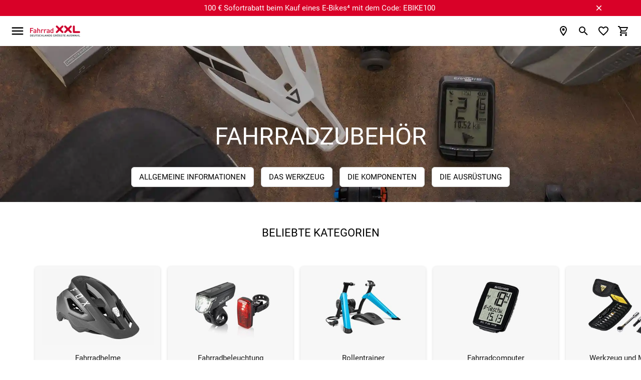

--- FILE ---
content_type: text/html; charset=UTF-8
request_url: https://www.fahrrad-xxl.de/fahrradzubehoer/marke.cube/
body_size: 87073
content:


<!DOCTYPE html>
<html lang="de"
      dir="ltr"
      data-jsts="1767369092"
      data-env="live"
      data-vwtype="warengruppe"
      data-vwname="detail"
      data-vwid="817"
      data-branch-active="1"
      data-custom-captcha="fxxlcaptcha"
      class="nojs html_warengruppe html_warengruppe_detail  env_live">
<head>
    




<meta charset="utf-8">


    <link rel="preconnect" href="https://cdn.fahrrad-xxl.de" crossorigin>

    <link rel="preconnect" href="https://cloud.ccm19.de" crossorigin>

<script>
    // read all cookies
    var dCookies = document.cookie.split(';');
    for (var i = 0; i < dCookies.length; i++) {
        dCookies[i] = dCookies[i].trim();
    }

    // ABTasty
    function addABTastyToHeader() {
        var ab_tasty_url_src= '//try.abtasty.com/0bada95a65f064608e3b1ec2ad3bc2f0.js';
        var headerTag = document.head;
        var ab_tasty_script = document.createElement('script');
        ab_tasty_script.onload = function () { return true; };
        ab_tasty_script.type = 'text/javascript';
        ab_tasty_script.setAttribute('src', ab_tasty_url_src);
        headerTag.appendChild(ab_tasty_script);
    }

    // Criteo
    function addCriteoToHeader() {
        var criteo_partner_id = '29075';
        var criteo_url_src = '//dynamic.criteo.com/js/ld/ld.js?a=' + criteo_partner_id;
        var headerTag = document.head;
        var criteo_script = document.createElement('script');
        criteo_script.onload = function () { return true; };
        criteo_script.type = 'text/javascript';
        criteo_script.async = true;
        criteo_script.setAttribute('src', criteo_url_src);
        headerTag.appendChild(criteo_script);
    }
</script>
    
    
<meta name="viewport" content="width=device-width, initial-scale=1">
<script>var et={ data:{}, app:{}, api:{} };et.data.layoutBreakpoints={"mobile":{"min":320,"max":979},"desktop":{"min":980,"max":1920},"small":{"min":320,"max":649},"medium":{"min":650,"max":979},"large":{"min":980,"max":1199},"xlarge":{"min":1200,"max":1499},"xxlarge":{"min":1500,"max":1920}};et.htmlHeadBreakpoints=et.data.layoutBreakpoints;</script>
<script>

!function(et) {
    "use strict";
    if (!et.hasOwnProperty('data')) {
        et.data={ }
    }
    document.documentElement.classList.remove('nojs');
    window.MSInputMethodContext && document.documentMode && document.documentElement.classList.add("ua-ie11");
    navigator.userAgent.indexOf('Mobile') > 0 && navigator.userAgent.indexOf('Safari') > 0  && document.documentElement.classList.add("ua-ios-safari");
    if(window.matchMedia("(pointer: coarse)").matches) {
        document.documentElement.classList.add("fxxl-is-touchscreen");
    } else {
        document.documentElement.classList.add("fxxl-is-not-touchscreen");
    }
}(et || (et={ }));
</script>

<meta http-equiv="X-UA-Compatible" content="IE=edge">

<title>Cube Zubeh&ouml;r kaufen f&uuml;r dein Fahrrad &raquo; bei Fahrrad XXL</title>

<meta name="robots" content="index,follow">

    <meta name="keywords" content="Fahrradzubeh&ouml;r">

    <meta name="description" content="Cube Fahrradzubeh&ouml;r &raquo; g&uuml;nstig bei Fahrrad XXL ✅ ➤ Anbauteile, Helme, Taschen &amp; vieles mehr ✅➤ schneller Versand ✅ ➤Jetzt kaufen!">

    <link rel="canonical" href="https://www.fahrrad-xxl.de/fahrradzubehoer/marke.cube/">

            <link rel="alternate" hreflang="de-de" href="https://www.fahrrad-xxl.de/fahrradzubehoer/marke.cube/">
            <link rel="alternate" hreflang="de-at" href="https://www.fahrrad-xxl.at/fahrradzubehoer/marke.cube/">
    

    
            <link rel="next" href="https://www.fahrrad-xxl.de/fahrradzubehoer/marke.cube/seite/2/?o=docscore" />
    

        <meta name="format-detection" content="telephone=no" />


    <!-- Important CSS Starts (size 2.8 KiB) -->
    <style>
        .fxxl-marketingspot-popup__container{display:block;background-color:#6ba749;color:#fff;text-decoration:none}.fxxl-marketingspot-popup__content{position:relative;padding:5px 5px 5px 0;text-align:center}.fxxl-marketingspot-popup__container--countdown .fxxl-marketingspot-popup__content{padding:0}.fxxl-marketingspot-popup__link{display:block;text-decoration:none;color:inherit}.fxxl-marketingspot-popup__button--close{position:absolute;right:calc(-1*(40px/2));top:5%;line-height:0;padding:5px;background-color:transparent;cursor:pointer}@media only screen and (min-width:980px){.fxxl-marketingspot-popup__button--close{top:50%;right:-20px;transform:translate(0,-50%)}}@media only screen and (min-width:1100px){.fxxl-marketingspot-popup__button--close{right:0}}.fxxl-marketingspot-popup__icon--close{transition:transform .15s cubic-bezier(.4,0,.2,1);transform-origin:50% 50%;fill:#fff}.fxxl-marketingspot-popup-countdown{display:-ms-grid;display:grid;-ms-grid-rows:1fr 1fr;grid-template-rows:1fr 1fr;-ms-grid-columns:1fr 180px;grid-template-columns:1fr 180px;width:max-content;margin:0 auto;overflow:hidden;perspective:500px;max-width:100%;height:75px;opacity:0;transition:opacity .25s cubic-bezier(.4,0,.2,1)}@media only screen and (min-width:980px){.fxxl-marketingspot-popup-countdown{-ms-grid-rows:45px;grid-template-rows:45px;-ms-grid-columns:1fr max-content 180px;grid-template-columns:1fr max-content 180px;align-items:center;height:45px}}.fxxl-marketingspot-popup-countdown__image{grid-row-start:1;grid-row-end:3;-ms-grid-row:1;-ms-grid-row-span:2;grid-column-start:1;grid-column-end:2;-ms-grid-column:1;-ms-grid-column-span:1;align-self:center;-ms-grid-row-align:center;max-height:75px;height:100%;width:auto;padding:0 10px 0 0;position:relative;z-index:1}@media only screen and (min-width:980px){.fxxl-marketingspot-popup-countdown__image{grid-row-start:1;grid-row-end:2;-ms-grid-row:1;-ms-grid-row-span:1;grid-column-start:1;grid-column-end:2;-ms-grid-column:1;-ms-grid-column-span:1;display:none}}.fxxl-marketingspot-popup-countdown__image--desktop{display:none}@media only screen and (min-width:980px){.fxxl-marketingspot-popup-countdown__image--desktop{display:block}}.fxxl-marketingspot-popup-countdown__counter{display:-ms-grid;display:grid;-ms-grid-rows:max-content max-content;grid-template-rows:max-content max-content;-ms-grid-columns:1fr max-content 1fr max-content 1fr max-content 1fr;grid-template-columns:1fr max-content 1fr max-content 1fr max-content 1fr;grid-row-start:2;grid-row-end:3;-ms-grid-row:2;-ms-grid-row-span:1;grid-column-start:2;grid-column-end:3;-ms-grid-column:2;-ms-grid-column-span:1;align-self:flex-start}@media only screen and (min-width:980px){.fxxl-marketingspot-popup-countdown__counter{grid-row-start:1;grid-row-end:2;-ms-grid-row:1;-ms-grid-row-span:1;grid-column-start:3;grid-column-end:4;-ms-grid-column:3;-ms-grid-column-span:1}}
    </style>
    <!-- Important CSS Ends -->

<script>
    var FxxlLoadStyleWithDelay = function ()
    {
        function FxxlLoadStyleWithDelay(cssUrl='')
        {
            var _this = this;
            this.eventActive = true;
            this.cssUrl = cssUrl;
            this.sorageKey = 'fxxlFirstStyleDelay';
            if ('ontouchstart' in document.documentElement) {
                this.eventType = 'touchstart';
            } else {
                this.eventType = 'mousemove';
            }
        }
        FxxlLoadStyleWithDelay.prototype.setup = function setup()
        {
            var __this = this;
            if (localStorage.getItem(this.sorageKey) === '1') {
                this.setStyleSheet();
            } else {
                if (document.readyState !== 'complete' && document.readyState !== 'interactive') {
                    document.addEventListener('DOMContentLoaded', function ()
                    {
                        __this.setEvent();
                    });
                } else {
                    this.setEvent();
                }
            }
        }

        FxxlLoadStyleWithDelay.prototype.setStyleSheetStorage = function setStyleSheetStorage()
        {
            localStorage.setItem(this.sorageKey, '1');
        }

        FxxlLoadStyleWithDelay.prototype.setStyleSheet = function setStyleSheet()
        {
            this.eventActive = false;
            this.setStyleSheetStorage();
            requestAnimationFrame(() => {
                const link = document.createElement("link");
                link.rel = 'stylesheet';
                link.href = this.cssUrl;
                document.head.appendChild(link);
            });
        };
        FxxlLoadStyleWithDelay.prototype.setEvent = function setEvent()
        {
            var __this = this;
            setTimeout(() => {
                document.body.addEventListener(__this.eventType, function fxxlSetMainStyleMediaEvent()
                {
                    if (__this.eventActive === true) {
                        __this.setStyleSheet();
                    }
                }, {
                    once: true
                });
            }, 1000);
        };
        return FxxlLoadStyleWithDelay;
    }();
</script>

    <!-- Critical CSS Starts (size 71.7 KiB) -->
    <style>
        @keyframes spinner{to{transform:rotate(360deg)}}@font-face{font-family:"Fxxl3-Roboto";font-style:normal;font-weight:400;font-display:swap;src:local("Roboto"),local("Roboto-Regular"),url(/custom/module/public/fxxl3/assets/fonts/fxxl3/roboto/Roboto-Regular.woff2) format("woff2");unicode-range:U+0460-052F,U+1C80-1C88,U+20B4,U+2DE0-2DFF,U+A640-A69F,U+FE2E-FE2F}@font-face{font-family:"Fxxl3-Roboto";font-style:normal;font-weight:400;font-display:swap;src:local("Roboto"),local("Roboto-Regular"),url(/custom/module/public/fxxl3/assets/fonts/fxxl3/roboto/Roboto-Regular.woff2) format("woff2");unicode-range:U+0400-045F,U+0490-0491,U+04B0-04B1,U+2116}@font-face{font-family:"Fxxl3-Roboto";font-style:normal;font-weight:400;font-display:swap;src:local("Roboto"),local("Roboto-Regular"),url(/custom/module/public/fxxl3/assets/fonts/fxxl3/roboto/Roboto-Regular.woff2) format("woff2");unicode-range:U+1F00-1FFF}@font-face{font-family:"Fxxl3-Roboto";font-style:normal;font-weight:400;font-display:swap;src:local("Roboto"),local("Roboto-Regular"),url(/custom/module/public/fxxl3/assets/fonts/fxxl3/roboto/Roboto-Regular.woff2) format("woff2");unicode-range:U+0370-03FF}@font-face{font-family:"Fxxl3-Roboto";font-style:normal;font-weight:400;font-display:swap;src:local("Roboto"),local("Roboto-Regular"),url(/custom/module/public/fxxl3/assets/fonts/fxxl3/roboto/Roboto-Regular.woff2) format("woff2");unicode-range:U+0102-0103,U+0110-0111,U+1EA0-1EF9,U+20AB}@font-face{font-family:"Fxxl3-Roboto";font-style:normal;font-weight:400;font-display:swap;src:local("Roboto"),local("Roboto-Regular"),url(/custom/module/public/fxxl3/assets/fonts/fxxl3/roboto/Roboto-Regular.woff2) format("woff2");unicode-range:U+0100-024F,U+0259,U+1E00-1EFF,U+2020,U+20A0-20AB,U+20AD-20CF,U+2113,U+2C60-2C7F,U+A720-A7FF}@font-face{font-family:"Fxxl3-Roboto";font-style:normal;font-weight:400;font-display:swap;src:local("Roboto"),local("Roboto-Regular"),url(/custom/module/public/fxxl3/assets/fonts/fxxl3/roboto/Roboto-Regular.woff2) format("woff2");unicode-range:U+0000-00FF,U+0131,U+0152-0153,U+02BB-02BC,U+02C6,U+02DA,U+02DC,U+2000-206F,U+2074,U+20AC,U+2122,U+2191,U+2193,U+2212,U+2215,U+FEFF,U+FFFD}html{-ms-text-size-adjust:100%;-webkit-text-size-adjust:100%;box-sizing:border-box;line-height:1.5;font-size:15px;font-family:"Fxxl3-Roboto",sans-serif;font-weight:400;color:rgba(0,0,0,.87)}*,:after,:before{box-sizing:inherit}button,input,optgroup,select,textarea{font-family:sans-serif;font-size:100%;line-height:1.15}input,optgroup,select,textarea{margin:0}a{color:#000;text-decoration:underline;-webkit-tap-highlight-color:transparent}.fxxl-h1,h1{font-size:2rem;line-height:110%;margin:calc(2rem/1.5) 0 calc(2rem/2.5)}.fxxl-h2,.fxxl-slider-heading,h2{font-size:1.46rem;line-height:110%;margin:calc(1.46rem/1.5) 0 calc(1.46rem/2.5)}.fxxl-h3,.fxxl-h4,h3,h4{font-size:1.2rem;line-height:110%;margin:calc(1.2rem/1.5) 0 calc(1.2rem/2.5)}.fxxl-h4,h4{font-size:1rem;margin:calc(1rem/1.5) 0 calc(1rem/2.5)}.fxxl-h5,.fxxl-h6,h5,h6{font-size:.9rem;line-height:110%;margin:calc(.9rem/1.5) 0 calc(.9rem/2.5)}.fxxl-h6,h6{font-size:.8rem;margin:calc(.8rem/1.5) 0 calc(.8rem/2.5)}.modal,.modal-overlay{position:fixed;left:0;right:0}.modal{background-color:#fafafa;padding:0;max-height:70%;width:55%;margin:auto;overflow-y:auto;border-radius:2px;will-change:top,opacity}.modal .modal-footer{padding:4px 6px}.modal-overlay{z-index:999;top:-25%;bottom:0;height:125%;width:100%;background:#000;display:none;will-change:opacity}::placeholder{color:#c7c7c7}input:not([type]),input[type=date]:not(.browser-default),input[type=datetime-local]:not(.browser-default),input[type=datetime]:not(.browser-default),input[type=email]:not(.browser-default),input[type=number]:not(.browser-default),input[type=password]:not(.browser-default),input[type=search]:not(.browser-default),input[type=tel]:not(.browser-default),input[type=text]:not(.browser-default),input[type=time]:not(.browser-default),input[type=url]:not(.browser-default),textarea.materialize-textarea{background-color:transparent;border:0;border-bottom:1px solid #949494;border-radius:0;outline:0;height:40px;width:100%;font-size:16px;margin:0 0 8px;padding:0;box-shadow:none}input:not([type]):disabled,input:not([type])[readonly=readonly],input[type=date]:not(.browser-default):disabled,input[type=date]:not(.browser-default)[readonly=readonly],input[type=datetime-local]:not(.browser-default):disabled,input[type=datetime-local]:not(.browser-default)[readonly=readonly],input[type=datetime]:not(.browser-default):disabled,input[type=datetime]:not(.browser-default)[readonly=readonly],input[type=email]:not(.browser-default):disabled,input[type=email]:not(.browser-default)[readonly=readonly],input[type=number]:not(.browser-default):disabled,input[type=number]:not(.browser-default)[readonly=readonly],input[type=password]:not(.browser-default):disabled,input[type=password]:not(.browser-default)[readonly=readonly],input[type=search]:not(.browser-default):disabled,input[type=search]:not(.browser-default)[readonly=readonly],input[type=tel]:not(.browser-default):disabled,input[type=tel]:not(.browser-default)[readonly=readonly],input[type=text]:not(.browser-default):disabled,input[type=text]:not(.browser-default)[readonly=readonly],input[type=time]:not(.browser-default):disabled,input[type=time]:not(.browser-default)[readonly=readonly],input[type=url]:not(.browser-default):disabled,input[type=url]:not(.browser-default)[readonly=readonly],textarea.materialize-textarea:disabled,textarea.materialize-textarea[readonly=readonly]{color:rgba(0,0,0,.42);border-bottom:1px dotted rgba(0,0,0,.42)}.uk-grid{margin-left:-25px}.uk-grid>*{padding-left:25px}@media (min-width:1220px){.uk-grid{margin-left:-35px}.uk-grid>*{padding-left:35px}}.uk-width-1-1,button>.fxxl-button{width:100%}*,button{outline:0}body,html{color:#000;background-color:#fff;padding:0;margin:0;z-index:1}body{overflow-x:hidden}button{border:0;background:0 0;box-shadow:none}.tooltipped>svg{width:20px;height:20px;fill:#949494}button,figure{margin:0;padding:0}html:not(.ua-ie11) svg:not([preserveAspectRatio]):not(.fxxl-svg-fix){max-width:100%;height:auto}img{max-width:100%;height:auto}.fxxl-h1,h1,h2{text-transform:uppercase}.fxxl-h1,.fxxl-slider-heading,h1,h2{font-weight:500}.fxxl-h2,.fxxl-h3,.fxxl-h4,.fxxl-h5,.fxxl-h6,h3,h4,h5,h6{font-weight:500;text-transform:uppercase}ul.fxxl-nav,ul.fxxl-nav ul{padding-left:0;list-style-type:none}ul.fxxl-nav li{list-style-type:none}ul.fxxl-nav a{text-decoration:none}.fxxl-text-center{text-align:center}.fxxl-text-small{font-size:.8rem}.fxxl-seo-text{padding:20px 0}@media only screen and (min-width:980px){.fxxl-seo-text{padding:50px 0}}.fxxl-seo-text--padding-top{padding-bottom:0}.fxxl-seo-text--padding-bottom{padding-top:0}@media only screen and (min-width:980px){.fxxl-seo-text__inhalt{display:none}}.fxxl-seo-text__inhalt--desktop,.fxxl-switch>input[type=checkbox]{display:none}@media only screen and (min-width:980px){.fxxl-seo-text__inhalt--desktop{display:inline}}.fxxl-headline{text-transform:uppercase;text-align:center;font-size:2rem;margin:25px 0}.fxxl-content-page-hero-banner .fxxl-headline{color:#fff;font-size:1.4rem;margin:15px 0}@media only screen and (min-width:980px){.fxxl-content-page-hero-banner .fxxl-headline{font-size:3.2rem;margin:25px 0}}.fxxl-hidden{display:none!important}@media only screen and (max-width:979px){.fxxl-hidden-small{display:none!important}}@media only screen and (min-width:980px){.fxxl-hidden-large{display:none!important}}.fxxl-secondary-color-text{color:#000}.fxxl-light-gray-text,.fxxl-primary-color-text{color:#949494!important}.fxxl-extra-light-gray-text{color:#d4d4d4!important}.fxxl-secondary-bg-color{background-color:#f7f7f7}.fxxl-separator-line{width:100%;display:block;height:1px;border:0;border-top:1px solid #e3e3e3;margin:0;padding:0}.fxxl-price{white-space:nowrap;font-weight:700}.fxxl-price-with-strike-price,.fxxl-strike-price{white-space:nowrap;font-weight:700;color:#d90128;margin-right:.5em}.fxxl-strike-price{color:#949494;text-decoration:line-through;margin-right:0!important}.fxxl-discount,.fxxl-unit-price{white-space:nowrap;font-weight:400;color:#949494}.fxxl-discount{flex:0 0 auto;box-sizing:border-box;display:inline-flex;align-items:center;justify-content:center;padding:2px 7px;border-radius:6px;color:#fff;background-color:#d90128}.grecaptcha-badge{visibility:hidden}.fxxl-text-input{position:relative}.fxxl-text-input__label{display:flex;position:relative;width:100%;height:40px;left:0;top:0;background-color:#f7f7f7;border-radius:6px;font-size:1rem;cursor:text;z-index:1;overflow:hidden}.fxxl-text-input__label--light-theme{background-color:#fff}.fxxl-text-input__label-text{color:#949494;position:absolute;z-index:2;left:0;top:0;line-height:40px;padding:0 40px 0 10px;font-size:inherit;white-space:nowrap}.fxxl-text-input__text{position:absolute;width:100%;height:50%;left:0;top:50%;border-width:0;background-color:transparent;outline:0;padding:0 20px 0 8px;font-size:inherit;transform:translate(0,-2px);transition:font-size .15s cubic-bezier(.4,0,.2,1);z-index:1}.fxxl-text-input--labelless .fxxl-text-input__text{top:2px;height:100%;text-align:center;padding:0 20px}.fxxl-text-input--unit .fxxl-text-input__text{padding:0 25px 0 20px}.fxxl-text-input__icon,.fxxl-text-input__unit{position:absolute;-webkit-user-select:none;-moz-user-select:none;-ms-user-select:none;user-select:none}.fxxl-text-input__unit{display:flex;align-items:center;top:0;right:0;padding:0 8px 0 5px;height:100%;max-width:25px;color:#000;z-index:1}.fxxl-text-input__icon{width:20px;height:20px}.fxxl-text-input__icon--left{left:calc(20px/2);top:50%;transform:translate(0,-50%);fill:#949494;z-index:2}.fxxl-text-input__icon--right{right:calc(20px/2);top:50%;transform:translate(0,-50%);z-index:2}.fxxl-text-input--left-icon .fxxl-text-input__text{padding:0 40px}.fxxl-text-input--left-icon .fxxl-text-input__label-text{transform-origin:40px center;padding:0 40px}html.ua-ios-safari input,html.ua-ios-safari option,html.ua-ios-safari select,html.ua-ios-safari textarea{font-size:1.07rem}.fxxl-switch{display:-ms-grid;display:grid;-ms-grid-rows:1 f;grid-template-rows:1 f;-ms-grid-columns:max-content max-content;grid-template-columns:max-content max-content;justify-content:flex-start;align-items:center;cursor:pointer}.fxxl-switch__title{grid-row-start:1;grid-row-end:2;-ms-grid-row:1;-ms-grid-row-span:1;grid-column-start:2;grid-column-end:3;-ms-grid-column:2;-ms-grid-column-span:1;display:block;text-decoration:underline;font-size:1rem}.fxxl-switch__title--unchecked{opacity:1}.fxxl-switch__title--checked{opacity:0}.fxxl-switch__icon{grid-row-start:1;grid-row-end:2;-ms-grid-row:1;-ms-grid-row-span:1;grid-column-start:1;grid-column-end:2;-ms-grid-column:1;-ms-grid-column-span:1;display:block;margin:0 5px 0 0}html.ua-ie11 .fxxl-switch__icon{width:24px;height:24px}.fxxl-switch>input[type=checkbox]:checked~.fxxl-switch__title--unchecked{opacity:0}.fxxl-switch>input[type=checkbox]:checked~.fxxl-switch__title--checked{opacity:1}.fxxl-button{display:-ms-inline-grid;display:inline-grid;-ms-grid-rows:1fr;grid-template-rows:1fr;-ms-grid-columns:minmax(10px,max-content) 1fr minmax(10px,max-content);grid-template-columns:minmax(10px,max-content) 1fr minmax(10px,max-content);align-items:center;min-height:40px;box-sizing:border-box;box-shadow:0 2px 2px 0 rgba(0,0,0,.01),0 3px 1px -2px rgba(0,0,0,.05),0 1px 5px 0 rgba(0,0,0,.15);background-color:#fff;border:1px solid #d4d4d4;border-radius:6px;line-height:1.1rem;text-transform:uppercase;text-decoration:none!important;color:#000;fill:#000;outline-width:0;-webkit-tap-highlight-color:transparent;cursor:pointer;-webkit-user-select:none;-moz-user-select:none;-ms-user-select:none;user-select:none}.fxxl-button:not(.fxxl-button--left-text) svg:first-of-type:not(.fxxl-button__icon--left)+.fxxl-button__text{padding:0 5px 0 24px}.fxxl-button__icon--left+.fxxl-button__text{padding:0 24px 0 5px}.fxxl-button.disabled,.fxxl-button:disabled,button:disabled>.fxxl-button{background-color:#d4d4d4;border:1px solid #d4d4d4;color:#949494;fill:#949494;box-shadow:none;cursor:default;pointer-events:none}.fxxl-button--full{display:-ms-grid;display:grid}.fxxl-button--green{background-color:#6ba749;border:1px solid #6ba749;color:#fff;fill:#fff}.fxxl-button--dark,.fxxl-button--red{background-color:#000;border:1px solid #000;color:#fff;fill:#fff}.fxxl-button--red{background-color:#d90128;border:1px solid #d90128}.fxxl-button--orange{background-color:#fac112;border:1px solid #e8d280;color:#000;fill:#000}.fxxl-button--left-text .fxxl-button__text{justify-content:left}.fxxl-button--textless{display:inline-flex;justify-content:center;padding:3px;min-width:40px}.fxxl-button--circle{border-radius:50%;width:40px;height:40px}.fxxl-button__text{grid-row-start:1;grid-row-end:2;-ms-grid-row:1;-ms-grid-row-span:1;grid-column-start:2;grid-column-end:3;-ms-grid-column:2;-ms-grid-column-span:1;display:flex;justify-content:center;align-items:center;padding:5px}.fxxl-content-page__container--v2 .fxxl-button__text{white-space:nowrap}.fxxl-button__icon{display:block;flex:0 0 auto;width:24px;height:24px;box-sizing:content-box;justify-content:center;margin:0 auto}.fxxl-button__icon--left,.fxxl-button__icon--right{grid-row-start:1;grid-row-end:2;-ms-grid-row:1;-ms-grid-row-span:1;grid-column-start:1;grid-column-end:2;-ms-grid-column:1;-ms-grid-column-span:1;padding:0 0 0 5px}.fxxl-button__icon--right{grid-column-start:3;grid-column-end:4;-ms-grid-column:3;padding:0 5px 0 0}.fxxl-icon{width:30px;height:30px}.fxxl-checkbox-icon__label{position:relative;color:inherit;display:block;cursor:pointer}.fxxl-element-artikel .fxxl-checkbox-icon__label{position:absolute;left:0;top:0;width:100%;height:100%}@media only screen and (max-width:979px){.fxxl-element-artikel .fxxl-checkbox-icon__label:before{content:"";position:absolute;left:50%;top:50%;width:300%;height:300%;transform:translate(-50%,-50%);z-index:1}}.fxxl-checkbox-icon__circle-effect{opacity:0}.fxxl-checkbox-icon__graphic{position:absolute;display:block;top:0;left:0;width:100%;z-index:2;transform-origin:50% 50%;transition:transform 200ms cubic-bezier(0,0,.2,1),opacity 200ms cubic-bezier(0,0,.2,1)}.fxxl-checkbox-icon__graphic--checked{transform:rotateZ(90deg);opacity:0}.fxxl-checkbox-icon__graphic--unchecked{transform:rotateZ(0deg)}.fxxl-checkbox-icon__checkbox{display:none}.fxxl-checkbox-icon__checkbox:checked~.fxxl-checkbox-icon__graphic--checked{transform:rotateZ(0deg);opacity:1}.fxxl-checkbox-icon__checkbox:checked~.fxxl-checkbox-icon__graphic--unchecked{transform:rotateZ(-90deg);opacity:0}.fxxl-base-card{display:block;position:relative;height:auto}.fxxl-base-card__title{text-align:center;margin-top:10px}@media only screen and (min-width:980px){.fxxl-base-card__title{display:block;position:absolute;margin-top:0;background-color:#fff;line-height:40px;padding:0 10px;bottom:15px;left:15px;border-radius:3px;transition:background-color .15s cubic-bezier(.4,0,.2,1),color .15s cubic-bezier(.4,0,.2,1);opacity:.9}}.fxxl-slider-card-v2 .fxxl-base-card__title{position:relative;left:0;top:0;margin:0;padding:10px 0;line-height:1.5;background-color:transparent}.fxxl-base-card__image{width:100%;border-radius:6px}.fxxl-base-card:not(.fxxl-base-card--with-text) .fxxl-base-card__image{box-shadow:0 2px 2px 0 rgba(0,0,0,.01),0 3px 1px -2px rgba(0,0,0,.05),0 1px 5px 0 rgba(0,0,0,.15);margin-top:5px;margin-bottom:5px}.fxxl-slider-card-v2 .fxxl-base-card__image{width:90%;border-radius:0;box-shadow:none!important}.fxxl-base-card__image-link{position:relative;display:block}@media only screen and (max-width:979px){.fxxl-base-card__image-link{margin:0 0 3px}}.fxxl-slider-card-v2 .fxxl-base-card__image-link{background-color:#f7f7f7;border-radius:6px;line-height:0;text-decoration:none;text-align:center;box-shadow:0 2px 2px 0 rgba(0,0,0,.01),0 3px 1px -2px rgba(0,0,0,.05),0 1px 5px 0 rgba(0,0,0,.15);margin-top:5px;margin-bottom:5px}.fxxl-base-container{min-height:100vh;max-width:1920px;overflow:hidden;margin:0 auto}.fxxl-container,.fxxl-container-fluid{box-sizing:border-box;width:100%}.fxxl-container{margin:0 auto;max-width:calc(100% - 40px)}@media only screen and (min-width:980px){.fxxl-container{max-width:89%}.fxxl-container--mobile--deprecated{max-width:100%}}@media only screen and (max-width:979px){.fxxl-container--praesenz-search,.fxxl-container--warengruppe-detail{max-width:unset!important}}.fxxl-container-dynamic,.fxxl-container-m0dw{box-sizing:border-box;width:100%;margin:0 auto;max-width:100%}@media only screen and (min-width:980px){.fxxl-container-dynamic,.fxxl-container-m0dw{max-width:89%}}.fxxl-container-dynamic-reverse,.fxxl-container-mwd0,.fxxl-footer-second__col--awards .fxxl-footer-second__col-container,.fxxl-footer-second__col--payment_methods .fxxl-footer-second__col-container,.fxxl-footer-second__col--shipping_methods .fxxl-footer-second__col-container{box-sizing:border-box;width:100%;margin:0 auto;max-width:calc(100% - 40px)}@media only screen and (min-width:980px){.fxxl-container-dynamic-reverse,.fxxl-container-mwd0,.fxxl-footer-second__col--awards .fxxl-footer-second__col-container,.fxxl-footer-second__col--payment_methods .fxxl-footer-second__col-container,.fxxl-footer-second__col--shipping_methods .fxxl-footer-second__col-container{max-width:100%}}.fxxl-main--base{background-color:#fff!important}@media only screen and (min-width:980px){.fxxl-main--sidebar-visible .fxxl-main__inner{display:flex}.fxxl-main__sidebar{flex:0 0 auto;display:block;width:223px;margin-right:27px}.fxxl-main__content{flex:1 1 auto;max-width:inherit}.fxxl-container--side-menu .fxxl-main__content{max-width:calc(100% - 250px)}}.modal{display:none}.fxxl-modal .fxxl-modal__header{position:-webkit-sticky;position:sticky;top:0;z-index:3;display:flex;align-items:center;min-height:55px;padding:2px 21px;background:#f7f7f7}.fxxl-modal .fxxl-modal__header-text{display:flex;align-items:center;font-size:1.133rem;line-height:1.2em;text-transform:uppercase;padding-right:10px}.fxxl-modal .fxxl-modal__header-close{flex:0 0 auto;display:flex;justify-content:center;align-items:center;width:40px;height:40px;margin:0 0 0 auto;padding:0;background:#fff;border:0;border-radius:50%;box-shadow:0 2px 2px 0 rgba(0,0,0,.01),0 3px 1px -2px rgba(0,0,0,.05),0 1px 5px 0 rgba(0,0,0,.15)}.fxxl-modal .fxxl-modal__content{position:relative}@media only screen and (max-width:979px){.fxxl-modal .fxxl-modal__content{padding:calc(40px/2)}}.fxxl-displayblock-fix--items-horizontal,.fxxl-displayblock-fix--row>div{display:flex;flex-flow:row nowrap;justify-content:center;align-content:center}.fxxl-displayblock-fix--row>div .fxxl-element-textblock-plain__content{margin:0 5px}.fxxl-comparison-widget__container{display:flex;position:fixed;opacity:0;left:0;right:auto;transform:translateX(-100%);will-change:transform;backface-visibility:hidden;transition:transform .2s cubic-bezier(.4,0,.2,1);z-index:8;width:60px;max-width:95px;min-width:67px;height:50px;max-height:95px;min-height:50px;background-color:#fff;box-sizing:border-box;padding:5px;border-radius:0 0 5px 0;border:1px solid #d4d4d4;justify-content:center;align-items:center;text-align:center;box-shadow:0 2px 2px 0 rgba(0,0,0,.01),0 3px 1px -2px rgba(0,0,0,.05),0 1px 5px 0 rgba(0,0,0,.15);bottom:30px}.fxxl-comparison-widget__container--active,.fxxl-comparison-widget__container--hide{transform:translateX(-100%);opacity:1;transition:transform .25s cubic-bezier(.4,0,.2,1)}.fxxl-comparison-widget__container--active{transform:translateX(0)}.fxxl-comparison-widget__container--show{transform:translateX(0);opacity:1;transition:transform 0s,opacity 0s}.fxxl-comparison-widget__container[data-counter]:not([data-counter=""])::after{content:attr(data-counter);display:block;position:absolute;background-color:#d90128;color:#fff;box-sizing:content-box;font-size:.8rem;top:-10px;right:-10px;width:20px;height:20px;line-height:20px;text-align:center;border-radius:50%;border:#fff 2px solid}.fxxl-base-header{position:-webkit-sticky;position:sticky;top:0;z-index:11}@media only screen and (min-width:1536px){.fxxl-base-header__container{transition:transform .5s cubic-bezier(.4,0,.2,1)}.fxxl-base-header--sticky .fxxl-base-header__container{transform:translate3d(0,-30px,0)}}.fxxl-header{max-width:calc(100% - 40px);display:flex;align-items:center;flex-wrap:wrap;width:100%;min-height:45px;padding:15px 0;margin:0 auto;order:1}@media only screen and (min-width:1536px){.fxxl-header{padding:0}}@media only screen and (min-width:1536px) and (min-width:980px){.fxxl-header{max-width:89%}}.fxxl-header__logo-content{display:flex;align-items:center;margin:0 0 0 10px;flex:0 0 auto;width:100px;height:25px;order:2}@media only screen and (min-width:1536px){.fxxl-header__logo-content{grid-column-start:2;grid-column-end:3;-ms-grid-column:2;-ms-grid-column-span:1;justify-content:center;margin:0;width:170px;height:40px;transition:padding .5s cubic-bezier(.4,0,.2,1);order:1}}.fxxl-header__logo-link{max-width:100%;line-height:0}.fxxl-header__logo-graphic{width:100%;height:100%;padding:1px 0;transition:transform .5s cubic-bezier(.4,0,.2,1);transform-origin:left center;object-fit:contain}@media only screen and (min-width:1536px){.fxxl-base-header--sticky .fxxl-header__logo-graphic{transform:scale(.8)}}.fxxl-header__icons{display:flex;align-items:center;justify-content:flex-end;margin-left:10px;flex:1 1 auto;order:3}.fxxl-header__icon{display:flex;align-items:center;justify-content:center;position:relative;width:30px;height:30px;margin:0 0 0 10px}@media only screen and (min-width:1536px){.fxxl-header__icon{margin:0 0 0 15px}}.fxxl-header__icon--person{display:none}@media only screen and (min-width:1536px){.fxxl-header__icon--person{display:flex}}.fxxl-header__icon--hidden,.fxxl-header__icon-filialen--hide{display:none}.fxxl-header__icon-base{display:flex;position:relative}.fxxl-header__icon-base[data-counter]:not([data-counter=""])::after{content:attr(data-counter);display:block;position:absolute;background-color:#d90128;color:#fff;box-sizing:content-box;font-size:.8rem;top:-8px;right:-8px;width:16px;height:16px;line-height:16px;text-align:center;border-radius:50%;border:#fff 2px solid}.fxxl-header__info-top{text-align:center;background-color:#6ba749;color:#fff;height:38px;align-items:center;justify-content:center;display:none}.fxxl-header__phone-hint-icon{position:relative;top:.19rem;margin:0 0 0 1px;flex:0 0 auto}.fxxl-header__info-bottom{text-align:center;background-color:#f7f7f7;color:#000;height:30px;font-size:.8rem;display:none}@media only screen and (min-width:1536px){.fxxl-header__info-bottom{display:block;transform:scale(1);opacity:1;transform-origin:top;transition:transform .5s cubic-bezier(.4,0,.2,1),opacity .5s cubic-bezier(.4,0,.2,1);will-change:transition,opacity}.fxxl-base-header--sticky .fxxl-header__info-bottom{transform:scale(1,0);opacity:0}}.fxxl-header__info-bottom-grid{display:-ms-grid;display:grid;-ms-grid-columns:20% 60% 20%;grid-template-columns:20% 60% 20%;line-height:30px;align-items:center;justify-content:center}.fxxl-header__info-bottom-item{display:inline-flex}.fxxl-header__info-bottom-icon{width:16px;margin-right:5px;height:auto}.fxxl-header__info-bottom-left{grid-column-start:1;grid-column-end:2;-ms-grid-column:1;-ms-grid-column-span:1;display:inline-flex}.fxxl-header__info-bottom-center{grid-column-start:2;grid-column-end:3;-ms-grid-column:2;-ms-grid-column-span:1;text-align:center}.fxxl-header__info-bottom-center-link{color:#949494;text-decoration:none}.fxxl-header__info-bottom-center i{font-size:1em}.fxxl-header__info-bottom-center svg{vertical-align:text-bottom}.fxxl-header__info-bottom-right{grid-column-start:3;grid-column-end:4;-ms-grid-column:3;-ms-grid-column-span:1;display:flex;justify-content:flex-end}.fxxl-breadcrumb a,.fxxl-element-artikel a,.fxxl-header-search{text-decoration:none}.fxxl-header-search--mobile{grid-row-start:2;grid-row-end:3;-ms-grid-row:2;-ms-grid-row-span:1;grid-column-start:1;grid-column-end:4;-ms-grid-column:1;-ms-grid-column-span:3;display:flex;position:relative;height:40px;opacity:1;transform-origin:left center;visibility:visible}@media only screen and (min-width:1536px){.fxxl-header-search--mobile{display:none}}.fxxl-header-search--mobile::after{content:"";position:absolute;display:block;width:100%;height:2px;left:0;bottom:10px;background-color:#000}.fxxl-header-search--desktop,.fxxl-header-search--mobile-hidden{display:none}.fxxl-base-header--sticky .fxxl-header-search--mobile{height:0;opacity:0;visibility:hidden;transition:height .25s cubic-bezier(.4,0,.2,1) .15s,opacity .15s cubic-bezier(.4,0,.2,1),visibility .15s cubic-bezier(.4,0,.2,1)}@media only screen and (min-width:1536px){.fxxl-header-search--desktop{display:flex;grid-row-start:1;grid-row-end:2;-ms-grid-row:1;-ms-grid-row-span:1;grid-column-start:1;grid-column-end:2;-ms-grid-column:1;-ms-grid-column-span:1;align-items:center;max-width:300px;transform-origin:left center}}.fxxl-header-search--desktop-hidden{opacity:0;visibility:hidden}.fxxl-header-search--desktop .fxxl-text-input__label{background-color:transparent}.fxxl-header-search__icon{height:24px!important}.fxxl-header-search__input{width:100%;border-width:0;padding:0 15px;height:24px;background-color:transparent}@media only screen and (min-width:1536px){.fxxl-header-search__input{height:auto;padding:0}}.fxxl-header__meine-filiale--hide,.fxxl-header__meine-filiale-icon--hide{display:none}.fxxl-read-more{position:relative;overflow-y:hidden;transition:padding-bottom .15s cubic-bezier(0,0,.2,1);z-index:1}.fxxl-read-more--xsmall{max-height:60px}@media only screen and (min-width:980px){.fxxl-read-more--xsmall{max-height:70px}}.fxxl-read-more--small{max-height:70px}@media only screen and (min-width:980px){.fxxl-read-more--small{max-height:100px}}.fxxl-read-more--medium{max-height:250px}@media only screen and (min-width:980px){.fxxl-read-more--medium{max-height:350px}}.fxxl-read-more--large{max-height:350px}@media only screen and (min-width:980px){.fxxl-read-more--large{max-height:450px}}.fxxl-read-more--active::after{content:"";position:absolute;left:0;bottom:0;width:100%;height:50px;background:linear-gradient(-180deg,rgba(255,255,255,0),#fff 85%);z-index:2}.fxxl-read-more__button{position:absolute;right:1%;bottom:1px;border:0;padding:0;margin:0;background-color:transparent;outline-width:0;width:100%;text-align:right;z-index:3}.fxxl-read-more__button:focus{background-color:transparent}.fxxl-read-more__button--opened::after{content:url(/custom/module/public/fxxl3/assets/img/icons/chevron-up.svg);position:relative;top:2px}.fxxl-read-more__button--closed::after{content:url(/custom/module/public/fxxl3/assets/img/icons/chevron-down.svg);position:relative;top:2px}.fxxl-select{position:relative}@media only screen and (min-width:980px){.fxxl-select{display:inline-block;width:auto;height:2.66rem}}.fxxl-select__display,.fxxl-select__input{-webkit-appearance:none;-moz-appearance:none;position:relative;height:100%;width:100%;border:1px solid #ececec;padding:0 40px 0 10px;border-radius:6px;box-shadow:inset 0 2px 2px 0 rgba(0,0,0,.01),inset 0 3px 1px -2px rgba(0,0,0,.05),inset 0 1px 5px 0 rgba(0,0,0,.15);cursor:pointer;transition:filter .15s cubic-bezier(.4,0,.2,1);caret-color:transparent;appearance:none;outline-width:0;text-overflow:ellipsis;z-index:1;display:flex;justify-content:space-between;align-items:center;color:#000}@media only screen and (min-width:980px){.fxxl-select__display,.fxxl-select__input{border-width:0}}.fxxl-select__display--placeholder,.fxxl-select__input--placeholder{color:#d4d4d4}.fxxl-select__select-container{position:fixed;visibility:hidden}.fxxl-select__icon{position:absolute;right:5px;top:50%;transform-origin:50% 0;transform:rotate(0deg) translate(0,-50%);transition:opacity .15s cubic-bezier(.4,0,.2,1),visibility .15s cubic-bezier(.4,0,.2,1),transform .15s cubic-bezier(.4,0,.2,1);cursor:pointer;z-index:2}.fxxl-select__icon--closed{opacity:1;visibility:visible;transform:rotate(0deg) translate(0,-50%)}.fxxl-accordion,.fxxl-select__icon--opened{visibility:hidden}.fxxl-accordion{opacity:0;transition:opacity .25s cubic-bezier(.4,0,.2,1) .25s}.fxxl-accordion--show{visibility:visible;opacity:1}.fxxl-accordion--margin-top{margin-top:10px!important}@media only screen and (min-width:980px){.fxxl-accordion--margin-top{margin-top:15px!important}}.fxxl-accordion--margin-bottom{margin-bottom:10px!important}@media only screen and (min-width:980px){.fxxl-accordion--margin-bottom{margin-bottom:15px!important}}.fxxl-accordion__head{display:flex;justify-content:space-between;align-items:center;text-align:left;background-color:#000;color:#fff;padding:5px 15px;cursor:pointer;text-decoration:none;border-bottom:1px solid #fff}.fxxl-accordion--white .fxxl-accordion__head{background-color:#fff;color:#000;border-bottom:1px solid #f7f7f7}.fxxl-accordion--gray .fxxl-accordion__head{background-color:#f7f7f7;color:#000;border-bottom:1px solid #fff}.fxxl-accordion--darkgray .fxxl-accordion__head{background-color:#d4d4d4;color:#000;border-bottom:1px solid #d4d4d4}.fxxl-accordion--green .fxxl-accordion__head{background-color:#6ba749;color:#fff;border-bottom:1px solid #6ba749}.fxxl-accordion--large .fxxl-accordion__head,.fxxl-accordion--medium .fxxl-accordion__head{min-height:40px;box-shadow:0 2px 2px 0 rgba(0,0,0,.01),0 3px 1px -2px rgba(0,0,0,.05),0 1px 5px 0 rgba(0,0,0,.15)}.fxxl-accordion--large .fxxl-accordion__head{min-height:50px;border-radius:6px;font-size:1.2rem}@media only screen and (min-width:980px){.fxxl-accordion--large .fxxl-accordion__head{min-height:66px}}@media only screen and (max-width:979px){.fxxl-accordion--ignore-mobile .fxxl-accordion__head{display:none}}@media only screen and (min-width:980px){.fxxl-accordion--ignore-desktop .fxxl-accordion__head{display:none}}.fxxl-accordion__head-icon{flex:0 0 auto;margin:0 5px 0 0;fill:#fff;max-width:none!important}.fxxl-accordion--darkgray .fxxl-accordion__head-icon,.fxxl-accordion--darkgray .fxxl-accordion__icon,.fxxl-accordion--gray .fxxl-accordion__head-icon,.fxxl-accordion--gray .fxxl-accordion__icon,.fxxl-accordion--white .fxxl-accordion__head-icon,.fxxl-accordion--white .fxxl-accordion__icon{fill:#000}.fxxl-accordion__button{display:-ms-grid;display:grid;-ms-grid-rows:1fr;grid-template-rows:1fr;-ms-grid-columns:1fr;grid-template-columns:1fr}.fxxl-accordion__icon{grid-row-start:1;grid-row-end:2;-ms-grid-row:1;-ms-grid-row-span:1;grid-column-start:1;grid-column-end:2;-ms-grid-column:1;-ms-grid-column-span:1;flex:0 0 auto;opacity:0;fill:#fff;max-width:none!important}.fxxl-accordion--large .fxxl-accordion__icon{width:30px;height:30px}.fxxl-accordion__icon--closed{opacity:1;transform:rotate(0deg);transition:opacity .15s cubic-bezier(.4,0,.2,1),transform .25s cubic-bezier(.4,0,.2,1)}.fxxl-accordion--deactivated .fxxl-accordion__content{max-height:0!important;opacity:0;visibility:hidden;transition:opacity .25s cubic-bezier(.4,0,.2,1),visibility 0s cubic-bezier(.4,0,.2,1) .25s,max-height .25s cubic-bezier(.4,0,.2,1)}.fxxl-accordion--reset .fxxl-accordion__content{max-height:none!important}@media only screen and (max-width:979px){.fxxl-accordion--ignore-mobile .fxxl-accordion__content{max-height:none!important;opacity:1!important;visibility:visible!important}}@media only screen and (min-width:980px){.fxxl-accordion--ignore-desktop .fxxl-accordion__content{max-height:none!important;opacity:1!important;visibility:visible!important}}.fxxl-element-artikel{position:relative;box-sizing:border-box;display:flex;flex-direction:column;min-width:175px;width:100%;max-width:370px;padding:10px;border-radius:6px;background-color:#fff;box-shadow:0 2px 2px 0 rgba(0,0,0,.01),0 3px 1px -2px rgba(0,0,0,.05),0 1px 5px 0 rgba(0,0,0,.15);margin-top:5px;margin-bottom:5px}.ua-ie11 .fxxl-touch-slider__container .fxxl-element-artikel{flex-direction:row}.fxxl-element-artikel__variant-main-slider{display:flex;align-items:center;overflow:hidden;line-height:0}@media only screen and (min-width:980px){.fxxl-element-artikel__variant-slider{max-height:100%}}.fxxl-element-artikel__variant-slider-container{display:none}@media only screen and (min-width:980px){.fxxl-element-artikel__variant-slider-container{position:absolute!important;display:block;right:0;top:0;width:90px;height:100%;padding:10px 10px 10px 0;transform:translate(calc(100% - 6px),0);background-color:#fff;border-top-right-radius:6px;border-bottom-right-radius:6px;opacity:0;visibility:hidden;box-shadow:0 2px 2px 0 rgba(0,0,0,.01),0 3px 1px -2px rgba(0,0,0,.05),5px 1px 5px -4px rgba(0,0,0,.15);transition:opacity .15s cubic-bezier(.4,0,.2,1),visibility .5s cubic-bezier(.4,0,.2,1);z-index:10}}.fxxl-element-artikel__variant-slider-size{display:none}@media only screen and (min-width:980px){.fxxl-element-artikel__variant-slider-size{position:absolute;display:flex;align-items:center;color:#949494;left:0;bottom:8px;width:calc(100% + 90px - 6px);height:auto;padding:3px 15px 6px;background-color:#fff;border-bottom-left-radius:6px;border-bottom-right-radius:6px;transform:translate(0,100%);opacity:0;visibility:hidden;box-shadow:0 2px 2px 0 rgba(0,0,0,.01),0 3px 1px -2px rgba(0,0,0,.05),0 2px 2px 0 rgba(0,0,0,.15);transition:opacity .15s cubic-bezier(.4,0,.2,1),visibility .5s cubic-bezier(.4,0,.2,1);z-index:15}}.fxxl-element-artikel__variant-select-image-container{margin:0 auto}.fxxl-element-artikel__link{display:flex;flex-direction:column;flex:1 1 auto;width:100%}.fxxl-element-artikel__title{position:relative;margin-top:2px;color:#000;max-height:44px;overflow:hidden;text-overflow:ellipsis;white-space:nowrap;z-index:1}@media only screen and (min-width:980px){.fxxl-element-artikel__title{margin-top:5px}}.fxxl-element-artikel__image-container{position:relative;padding-top:20px;color:#d4d4d4}.fxxl-element-artikel__image{display:block;flex:0 0 auto}@media only screen and (min-width:980px){.fxxl-element-artikel__image--main{align-self:flex-start}}.fxxl-element-artikel__auszeichnung{position:absolute;width:30%;top:16px;left:0;line-height:0;border-bottom-right-radius:3px;border-top-right-radius:3px;overflow:hidden}@media only screen and (min-width:980px){.fxxl-element-artikel__auszeichnung{top:22px}}.fxxl-element-artikel__favorite{position:absolute;top:15px;right:15px;height:22px;width:22px;color:#d4d4d4}.fxxl-element-artikel__favorite svg{fill:#949494}.fxxl-element-artikel__brand-rating{position:relative;margin-top:5px;font-size:.66rem;color:#949494;display:flex;justify-content:space-between;z-index:1}@media only screen and (min-width:980px){.fxxl-element-artikel__brand-rating{font-size:.8rem}}.fxxl-element-artikel__brand{flex:1 1 auto;text-align:left;text-transform:uppercase;white-space:nowrap;text-overflow:ellipsis;overflow:hidden;transform:translate(0,.14rem)}.fxxl-element-artikel__price-content{display:flex;flex-wrap:wrap;align-items:center;margin-top:auto;padding-top:5px}.fxxl-element-artikel__price-content>*{margin-right:5px}.fxxl-element-artikel__price--discount{margin-left:auto;margin-right:0;font-size:.8em;line-height:1.5em}.fxxl-element-artikel__price--unit-price{width:100%;font-size:.8em;line-height:1}.fxxl-element-artikel__variant-colors-mobile{display:flex;flex-direction:row;align-items:center;gap:5px;margin:5px 0}@media only screen and (max-width:599px){.fxxl-warengruppe-detail-default .fxxl-element-artikel__variant-colors-mobile[data-count="1"]{display:none}}@media only screen and (min-width:980px){.fxxl-element-artikel__variant-colors-mobile{display:none}}.fxxl-element-artikel__variant-colors-mobile-item{position:relative;overflow:hidden;height:13px;width:13px;border-radius:50%;background-color:currentColor;margin:0;flex:0 0 auto;border:1px solid #d4d4d4;display:flex;justify-content:center}.fxxl-element-artikel__variant-colors-mobile-more{font-size:.7rem;color:#949494;margin:0 0 0 1px}.fxxl-artikel-detail .fxxl-element-textblock_content_button{margin-top:15px}.fxxl-element-rating-star{flex:0 0 auto;display:inline-flex;align-items:center;box-sizing:border-box;padding:2px 6px 2px 8px;border-radius:1em;background-color:#f7f7f7;color:#949494;font-weight:400;line-height:1}.fxxl-element-rating-star::before{content:attr(data-rating-value)}.fxxl-element-rating-star::after{content:"★";color:#fac112;margin-left:3px;transform:scale(.92) translateY(-1px)}.fxxl-touch-slider{display:block;overflow:hidden;position:relative;max-width:100vw}.fxxl-touch-slider__container{display:inline-flex;flex-wrap:nowrap;position:relative;width:max-content;-webkit-overflow-scrolling:touch}.fxxl-touch-slider__scroller-container{scrollbar-width:none;-ms-overflow-style:none;padding:0 10px;position:relative;margin:0;-webkit-overflow-scrolling:touch}.fxxl-touch-slider__scroller-container--horizontal{width:100%;overflow-x:scroll;overflow-y:hidden}.fxxl-touch-slider__scroller-container--vertical{height:100%;overflow-y:scroll;overflow-x:hidden}.fxxl-touch-slider--vertical{flex-direction:column}.fxxl-touch-slider__item{position:relative;flex:0 0 auto;text-decoration:none}.fxxl-slider-loader{position:relative}.fxxl-slider-loader:not(.fxxl-slider-loader--loaded){display:flex;flex-wrap:wrap}.fxxl-slider-loader:not(.fxxl-slider-loader--loaded)>:not([data-slider=notItem]):not(:first-of-type){display:none}.fxxl-slider-loader::before{content:"";position:absolute;left:0;top:0;z-index:10;width:100%;height:100%;background-color:#fff}.fxxl-slider-loader::after{content:"";box-sizing:border-box;position:absolute;top:50%;left:50%;width:80px;height:80px;margin-top:-40px;margin-left:-40px;border-radius:50%;border:2px solid #ccc;border-top-color:#333;animation:spinner .6s linear infinite;z-index:11}@media only screen and (min-width:980px){.fxxl-slider-loader::after{width:140px;height:140px;margin-top:-70px;margin-left:-70px}}.fxxl-slider-loader--loaded{height:auto}.fxxl-slider-loader--loaded::after,.fxxl-slider-loader--loaded::before{display:none}@media only screen and (max-width:979px){.fxxl-slider-nav{display:none!important}}@media only screen and (min-width:980px){.fxxl-slider-nav{display:block;position:absolute;opacity:0;visibility:hidden;z-index:2}}.fxxl-slider-heading{display:block;text-transform:uppercase;text-align:center;width:100%;margin:0;padding:20px 0}@media only screen and (min-width:980px){.fxxl-slider-heading{padding:50px 0}}.fxxl-main-slider__images{display:inline-flex;width:100%}.fxxl-current-topics{position:relative;width:100%;margin-bottom:0;padding:0 0 20px}@media only screen and (min-width:980px){.fxxl-current-topics{padding:0 0 40px}}@media only screen and (max-width:979px){.fxxl-current-topics.fxxl-slider-card-v2{max-height:290px;overflow:hidden}}.fxxl-current-topics__item{width:250px;flex:0 0 auto}@media only screen and (min-width:980px){.fxxl-current-topics__item{width:419px}.fxxl-slider-card-v2 .fxxl-current-topics__item{width:250px}}.fxxl-recently-viewed-products-slider .fxxl-element-artikel,.fxxl-top-sales-slider .fxxl-element-artikel{max-width:calc(66vw - 25px);flex:0 0 auto}@media only screen and (min-width:980px){.fxxl-recently-viewed-products-slider .fxxl-element-artikel,.fxxl-top-sales-slider .fxxl-element-artikel{max-width:280px}}.fxxl-product-cards-slider{padding-bottom:20px}@media only screen and (min-width:980px){.fxxl-product-cards-slider{padding-bottom:50px}}.fxxl-product-cards-slider .fxxl-element-artikel{max-width:calc(66vw - 25px);flex:0 0 auto}@media only screen and (min-width:980px){.fxxl-product-cards-slider .fxxl-element-artikel{max-width:280px}.fxxl-subelement-displayblock-slider-simple--branch-detail{max-width:89%}}@media only screen and (max-width:979px){.fxxl-touch-slider__item:not(.fxxl-touch-slider__item--max-content):not(.fxxl-touch-slider__item--full):not(.fxxl-usp-slider__item){max-width:calc(66vw - 25px)}}.fxxl-icon-cards-slider{background-color:#f7f7f7;padding:20px 0 60px}.fxxl-icon-cards-slider__item{display:flex;width:284px}.fxxl-icon-cards-slider__card{background-color:#fff;padding:20px;box-shadow:0 2px 2px 0 rgba(0,0,0,.01),0 3px 1px -2px rgba(0,0,0,.05),0 1px 5px 0 rgba(0,0,0,.15);border-radius:6px;display:flex;flex-direction:column;align-items:center;margin:50px 0 2px;position:relative;width:100%}.fxxl-icon-cards-slider__card-icon{position:absolute;top:-36px}.fxxl-icon-cards-slider__card-title{margin:15px 0 0;text-transform:uppercase}.fxxl-icon-cards-slider__card-text{width:100%;margin:15px 0 0;color:#949494}.fxxl-menu--main,.fxxl-menu--main .fxxl-menu__button{display:flex;flex:0 0 auto;background-color:transparent}.fxxl-menu--main{box-shadow:none;min-height:max-content;order:1}@media only screen and (min-width:1536px){.fxxl-menu--main{transition:transform .5s cubic-bezier(.4,0,.2,1);flex:1 1 auto;order:2}}.fxxl-menu--main .fxxl-menu__button{align-items:center;border-width:0;padding:0;cursor:pointer;text-align:left}@media only screen and (min-width:1536px){.fxxl-menu--main .fxxl-menu__button{display:none}}.fxxl-menu--main .fxxl-menu__list{position:fixed;visibility:hidden;display:flex;color:#000;background:#fff;margin:0}@media only screen and (min-width:1536px){.fxxl-menu--main .fxxl-menu__list{position:relative;visibility:visible;flex-direction:row;align-items:center;justify-content:center;text-transform:uppercase;width:100%;height:70px;font-weight:500;background:inherit;opacity:1;padding:0}}.fxxl-menu--main .fxxl-menu__item--mobile-footer,.fxxl-menu--main .fxxl-menu__item--sub{display:none}@media only screen and (min-width:1536px){.fxxl-menu--main .fxxl-menu__item--sub{visibility:hidden}}.fxxl-menu--main .fxxl-menu__link{position:relative;color:inherit;line-height:1rem;display:flex;align-items:center;margin:0}@media only screen and (min-width:1536px){.fxxl-menu--main .fxxl-menu__link{min-height:2rem;transition:color .15s cubic-bezier(.4,0,.2,1);padding:0 15px}.fxxl-menu--main .fxxl-menu__link--main{display:flex;align-items:center;height:50px}}.fxxl-side-menu--main{visibility:hidden;position:relative;left:0;top:0;margin:0;padding:0;z-index:10}.fxxl-side-menu--main .fxxl-side-menu__list{position:fixed;visibility:hidden}.fxxl-element-cart__kaufen-button{display:flex;justify-content:center;width:100%;margin:20px 0;position:relative}.fxxl-element-cart__kaufen-button-action--paypal-cover{position:absolute;pointer-events:none;z-index:10}.fxxl-element-cart__external_buy_button--paypalcommerceplatform{height:40px!important;width:90%;overflow-y:clip;opacity:.1}.fxxl-header-notification{max-width:calc(100% - 40px);width:100%;padding:0 0 10px;margin:0 auto;order:2}@media only screen and (min-width:1536px) and (min-width:980px){.fxxl-header-notification{max-width:89%}}.fxxl-header-notification__alert{display:-ms-grid;display:grid;-ms-grid-rows:100%;grid-template-rows:100%;-ms-grid-columns:1fr 30px;grid-template-columns:1fr 30px;justify-content:space-between;align-items:center;border:1px solid currentColor;border-radius:3px;min-height:40px}.fxxl-header-notification__alert--success{color:#6ba749;background-color:#fff}.fxxl-header-notification__alert--danger{color:#d90128;background-color:#ffe9ed}.fxxl-header-notification__alert--amazon-danger{color:#d90128;background-color:#ffe9ed;margin-bottom:20px}.fxxl-header-notification__text{grid-row-start:1;grid-row-end:2;-ms-grid-row:1;-ms-grid-row-span:1;grid-column-start:1;grid-column-end:2;-ms-grid-column:1;-ms-grid-column-span:1;padding:5px 20px;text-align:left;font-size:.8rem}.fxxl-header-notification__button{display:block}.fxxl-header-notification__button--close,.fxxl-marketingspot-popup-countdown__title{grid-row-start:1;grid-row-end:2;-ms-grid-row:1;-ms-grid-row-span:1;grid-column-start:2;grid-column-end:3;-ms-grid-column:2;-ms-grid-column-span:1}.fxxl-header-notification__button--close{justify-self:center;color:inherit;fill:currentColor;width:16px;height:16px;cursor:pointer}.fxxl-marketingspot-popup-countdown__title{font-size:1.2rem;font-weight:700;align-self:flex-end;-ms-grid-row-align:flex-end}@media only screen and (min-width:980px){.fxxl-marketingspot-popup-countdown__title{grid-row-start:1;grid-row-end:2;-ms-grid-row:1;-ms-grid-row-span:1;grid-column-start:2;grid-column-end:3;-ms-grid-column:2;-ms-grid-column-span:1;align-self:center;-ms-grid-row-align:center;padding:0 30px;font-size:1.4rem}}.fxxl-marketingspot-popup-countdown__counter-box-number{font-weight:700;font-size:1.2rem}@media only screen and (min-width:980px){.fxxl-marketingspot-popup-countdown__counter-box-number{font-size:1.5rem}}.fxxl-marketingspot-popup-countdown__counter-box-number--days,.fxxl-marketingspot-popup-countdown__counter-box-number--hours{grid-row-start:1;grid-row-end:2;-ms-grid-row:1;-ms-grid-row-span:1;grid-column-start:1;grid-column-end:2;-ms-grid-column:1;-ms-grid-column-span:1}.fxxl-marketingspot-popup-countdown__counter-box-number--hours{grid-column-start:3;grid-column-end:4;-ms-grid-column:3}.fxxl-marketingspot-popup-countdown__counter-box-number--minutes,.fxxl-marketingspot-popup-countdown__counter-box-number--seconds{grid-row-start:1;grid-row-end:2;-ms-grid-row:1;-ms-grid-row-span:1;grid-column-start:5;grid-column-end:6;-ms-grid-column:5;-ms-grid-column-span:1}.fxxl-marketingspot-popup-countdown__counter-box-number--seconds{grid-column-start:7;grid-column-end:8;-ms-grid-column:7}.fxxl-marketingspot-popup-countdown__counter-box-title{position:relative;top:-5px;font-size:.5rem}@media only screen and (min-width:980px){.fxxl-marketingspot-popup-countdown__counter-box-title{font-size:.6rem}}.fxxl-marketingspot-popup-countdown__counter-box-title--days,.fxxl-marketingspot-popup-countdown__counter-box-title--hours{grid-row-start:2;grid-row-end:3;-ms-grid-row:2;-ms-grid-row-span:1;grid-column-start:1;grid-column-end:2;-ms-grid-column:1;-ms-grid-column-span:1}.fxxl-marketingspot-popup-countdown__counter-box-title--hours{grid-column-start:3;grid-column-end:4;-ms-grid-column:3}.fxxl-marketingspot-popup-countdown__counter-box-title--minutes,.fxxl-marketingspot-popup-countdown__counter-box-title--seconds{grid-row-start:2;grid-row-end:3;-ms-grid-row:2;-ms-grid-row-span:1;grid-column-start:5;grid-column-end:6;-ms-grid-column:5;-ms-grid-column-span:1}.fxxl-marketingspot-popup-countdown__counter-box-title--seconds{grid-column-start:7;grid-column-end:8;-ms-grid-column:7;width:2.66rem}.fxxl-marketingspot-popup-countdown__counter-box-separator{font-weight:700;font-size:1.2rem}@media only screen and (min-width:980px){.fxxl-marketingspot-popup-countdown__counter-box-separator{font-size:1.5rem}}.fxxl-marketingspot-popup-countdown__counter-box-separator--hours{grid-row-start:1;grid-row-end:2;-ms-grid-row:1;-ms-grid-row-span:1;grid-column-start:2;grid-column-end:3;-ms-grid-column:2;-ms-grid-column-span:1}.fxxl-marketingspot-popup-countdown__counter-box-separator--minutes,.fxxl-marketingspot-popup-countdown__counter-box-separator--seconds{grid-row-start:1;grid-row-end:2;-ms-grid-row:1;-ms-grid-row-span:1;grid-column-start:4;grid-column-end:5;-ms-grid-column:4;-ms-grid-column-span:1}.fxxl-marketingspot-popup-countdown__counter-box-separator--seconds{grid-column-start:6;grid-column-end:7;-ms-grid-column:6}.fxxl-karriere-joblist{background-color:#f7f7f7;display:flex;flex-direction:column;gap:20px;padding:30px 150px}.fxxl-karriere-joblist__item{display:grid;grid-template-columns:1fr max-content;grid-template-rows:max-content max-content;padding:20px;background-color:#fff;border-radius:6px;box-shadow:0 2px 2px 0 rgba(0,0,0,.01),0 3px 1px -2px rgba(0,0,0,.05),0 1px 5px 0 rgba(0,0,0,.15);text-decoration:none}.fxxl-karriere-joblist__item-title{grid-column:1/2;grid-row:1/2;font-size:1.3rem}@media only screen and (max-width:979px){.fxxl-karriere-joblist__item-title{font-size:1.1rem}}.fxxl-karriere-joblist__item-infos{grid-column:1/2;grid-row:2/3;color:#949494}@media only screen and (max-width:979px){.fxxl-karriere-joblist__item-infos-label{display:none}}.fxxl-karriere-joblist__item-icon{grid-column:2/3;grid-row:1/3;align-self:center}.fxxl-karriere-header{display:flex;flex-direction:column;border-bottom:1px solid #d4d4d4}.fxxl-karriere-header__inset{margin:0 auto -58px;position:relative;top:-88px;background:#fff;width:1210px;padding:40px;border-radius:6px;box-shadow:0 2px 2px 0 rgba(0,0,0,.01),0 3px 1px -2px rgba(0,0,0,.05),0 1px 5px 0 rgba(0,0,0,.15);display:flex;flex-direction:column;z-index:1}@media only screen and (max-width:979px){.fxxl-karriere-header__inset{margin:0 auto -24px;top:-44px;width:95%;padding:20px}}.fxxl-karriere-header__inset-logo-link{display:block;position:absolute;top:0;transform:translate(0,-50%);background:#fff;width:190px;height:190px;border-radius:50%;padding:10px;overflow:hidden;z-index:-1;align-self:center}.fxxl-karriere-header__inset-logo-image{position:relative;top:31px}.fxxl-karriere-header__inset-main-title{text-transform:none;margin:0;font-size:1.46rem}.fxxl-karriere-header__inset-subtitle{font-size:1rem;color:#949494;line-height:120%;margin-top:6px}.fxxl-karriere-filter{display:grid;grid-template-columns:1fr 1fr 1fr 1fr;gap:20px;margin:20px 0 0}@media only screen and (max-width:979px){.fxxl-karriere-filter{margin:15px 0 0;display:flex;flex-direction:column;gap:15px}}.fxxl-karriere-filter__submit{width:max-content;margin:0 auto}@media only screen and (max-width:979px){.fxxl-karriere-filter__submit--desktop{display:none}}@media only screen and (min-width:980px){.fxxl-karriere-filter__submit--mobile{display:none}}.fxxl-merkliste__list .fxxl-element-artikel__price-content{margin-top:0}.fxxl-merkliste__list .fxxl-element-artikel-productnumber__list{height:100%;display:flex;flex-direction:column;justify-content:start;align-items:start}.fxxl-merkliste__list .fxxl-element-artikel-productnumber__list-item{width:100%}.fxxl-merkliste__list .fxxl-element-artikel-productnumber__list-item::after{content:"";display:block;position:relative;bottom:-11px;left:-10px;width:calc(100% + 20px);height:1px;background-color:#e3e3e3}@media only screen and (min-width:980px){.fxxl-merkliste__list .fxxl-element-artikel-productnumber__list-item::after{left:-15px;width:calc(100% + 30px)}}.fxxl-person__icon-base[data-counter]:not([data-counter=""])::after{content:attr(data-counter);display:block;position:absolute;background-color:#d90128;color:#fff;box-sizing:content-box;font-size:.8rem;top:-45px;right:-8px;width:18px;height:18px;line-height:18px;text-align:center;border-radius:50%;border:#fff 2px solid}.pvd-qna__item-answer{padding:15px 20px 20px}@media only screen and (min-width:980px){.pvd-qna__item-answer{padding:15px 15px 20px}}.fxxl-rating{display:flex;align-items:center;color:#949494;font-size:.8rem;flex:0 0 auto}.fxxl-rating--big{font-size:.9rem}.fxxl-rating--bigger{font-size:1.2rem}.fxxl-rating__icon{position:relative;margin:0 5px 0 0}.fxxl-rating__icon-bar,.fxxl-rating__icon::before{-webkit-mask-image:url(/custom/module/public/fxxl3/assets/img/icons/star_border_black_24dp.svg);mask-image:url(/custom/module/public/fxxl3/assets/img/icons/star_border_black_24dp.svg);-webkit-mask-size:17px;mask-size:17px;position:relative;display:block;content:"";background-color:#000;width:85px;height:17px;z-index:1}.fxxl-rating--yellow .fxxl-rating__icon-bar,.fxxl-rating--yellow .fxxl-rating__icon::before{background-color:#fac112}.fxxl-rating--small .fxxl-rating__icon::before{-webkit-mask-size:14px;mask-size:14px;width:70px;height:14px}.fxxl-rating--big .fxxl-rating__icon::before{-webkit-mask-size:20px;mask-size:20px;width:100px;height:20px}.fxxl-rating--bigger .fxxl-rating__icon::before{-webkit-mask-size:30px;mask-size:30px;width:150px;height:30px}.fxxl-rating__icon-bar{-webkit-mask-image:url(/custom/module/public/fxxl3/assets/img/icons/star_black_24dp.svg);mask-image:url(/custom/module/public/fxxl3/assets/img/icons/star_black_24dp.svg);position:absolute;width:100%;left:0;top:0;z-index:2}.fxxl-rating--small .fxxl-rating__icon-bar{-webkit-mask-size:14px;mask-size:14px;height:14px}.fxxl-rating--big .fxxl-rating__icon-bar{-webkit-mask-size:20px;mask-size:20px;height:20px}.fxxl-rating--bigger .fxxl-rating__icon-bar{-webkit-mask-size:30px;mask-size:30px;height:30px}.fxxl-search--main{position:absolute;opacity:0;visibility:hidden}@media only screen and (min-width:980px){.fxxl-search--main{-ms-grid-rows:70px max-content;grid-template-rows:70px max-content;transition:opacity .25s cubic-bezier(.4,0,.2,1),visibility .25s cubic-bezier(.4,0,.2,1)}.fxxl-base-header--sticky .fxxl-search--main{-ms-grid-rows:60px max-content;grid-template-rows:60px max-content}}.fxxl-search--main .fxxl-search__container{position:absolute;box-sizing:border-box;padding:0 calc(40px/2)}@media only screen and (min-width:980px){.fxxl-search--main .fxxl-search__container{padding:0 25px}}@media only screen and (min-width:980px){.fxxl-breadcrumb{display:flex;justify-content:flex-start;align-items:center;list-style:none;padding:15px 0;margin:0 auto}.fxxl-breadcrumb__element{display:inherit;align-items:inherit;font-size:.8rem}.fxxl-breadcrumb__element--active{color:#949494}.fxxl-breadcrumb__icon{fill:currentColor}.fxxl-main--karriereportal .fxxl-breadcrumb{display:none}}.fxxl-breadcrumb{display:none}@media only screen and (min-width:980px){.fxxl-breadcrumb{display:flex;justify-content:flex-start;align-items:center;list-style:none;padding:15px 0;margin:0 auto}.fxxl-breadcrumb__element{display:inherit;align-items:inherit;font-size:.8rem}.fxxl-breadcrumb__element--active{color:#949494}.fxxl-breadcrumb__icon{fill:currentColor}.fxxl-main--karriereportal .fxxl-breadcrumb{display:none}}.fxxl-content-page__container{display:flex;flex-wrap:wrap;justify-content:space-between;text-align:center}@media only screen and (min-width:980px){.fxxl-content-page__container{flex-wrap:nowrap;text-align:inherit}}.fxxl-content-page__container--v2{position:relative;display:inline-flex;flex-wrap:nowrap;z-index:1}@media only screen and (max-width:979px){.fxxl-content-page__container--v2{opacity:0}}@media only screen and (min-width:980px){.fxxl-content-page__container--v2{width:max-content}}.fxxl-content-page__container--show{transition:opacity .25s cubic-bezier(.4,0,.2,1);opacity:1}@media only screen and (max-width:979px){.fxxl-content-page__container>div{width:100%!important;padding:0 0 20px}.fxxl-content-page__container>div[data-pos-subtemplate=fxxl3_content_button]{padding:0 0 10px}}.fxxl-content-page__container--v2>div{margin:0 7px}@media only screen and (max-width:979px){.fxxl-content-page__container--v2>div{width:100vw!important;margin:0 0 30px;padding:0}}@media only screen and (min-width:980px){.fxxl-content-page__container--v2>div:first-child{margin:0 7px 0 0}.fxxl-content-page__container--v2>div:last-child{margin:0 0 0 7px}}.fxxl-content-page__container-title{text-transform:uppercase;text-align:center;font-weight:500;font-size:1.2rem;padding:20px 0}@media only screen and (min-width:980px){.fxxl-content-page__container-title{font-size:1.46rem;padding:50px 0}}.fxxl-content-page-hero-banner{display:-ms-grid;display:grid;-ms-grid-rows:1fr max-content;grid-template-rows:1fr max-content;-ms-grid-columns:auto;grid-template-columns:auto;position:relative;padding:0}@media only screen and (min-width:980px){.fxxl-content-page-hero-banner{-ms-grid-rows:1fr max-content;grid-template-rows:1fr max-content;padding:0}}@media only screen and (max-width:979px){.fxxl-warengruppe-header--with-buttons .fxxl-content-page-hero-banner{padding:0 0 20px}}.fxxl-content-page-hero-banner>div[data-pos-subtemplate=fxxl3_hero_image]{grid-row-start:1;grid-row-end:3;-ms-grid-row:1;-ms-grid-row-span:2;grid-column-start:1;grid-column-end:2;-ms-grid-column:1;-ms-grid-column-span:1}@media only screen and (min-width:980px){.fxxl-content-page-hero-banner>div[data-pos-subtemplate=fxxl3_hero_image]{grid-row-start:1;grid-row-end:3;-ms-grid-row:1;-ms-grid-row-span:2}}.fxxl-content-page-hero-banner>div[data-pos-subtemplate=fxxl3_content_container]{grid-row-start:2;grid-row-end:3;-ms-grid-row:2;-ms-grid-row-span:1;grid-column-start:1;grid-column-end:2;-ms-grid-column:1;-ms-grid-column-span:1;position:relative;top:42px;text-align:center;overflow-x:auto}@media only screen and (min-width:980px){.fxxl-content-page-hero-banner>div[data-pos-subtemplate=fxxl3_content_container]{grid-row-start:2;grid-row-end:3;-ms-grid-row:2;-ms-grid-row-span:1;top:-30px}}.fxxl-content-page-hero-banner>div[data-pos-subtemplate=fxxl3_content_title]{grid-row-start:1;grid-row-end:3;-ms-grid-row:1;-ms-grid-row-span:2;grid-column-start:1;grid-column-end:2;-ms-grid-column:1;-ms-grid-column-span:1;text-align:center}.fxxl-content-page-hero-image{display:block;line-height:0}@media only screen and (min-width:980px){.fxxl-content-page-hero-image__graphic{display:none}}.fxxl-content-page-hero-image__graphic--desktop{display:none}@media only screen and (min-width:980px){.fxxl-content-page-hero-image__graphic--desktop{display:block}}.fxxl-content-title{display:flex;align-items:center;justify-content:center;height:100%;font-size:1.46rem;text-transform:uppercase}.fxxl-content-page-hero-banner .fxxl-content-title{font-size:1.4rem;color:#fff}@media only screen and (min-width:980px){.fxxl-content-page-hero-banner .fxxl-content-title{font-size:3.2rem}}.fxxl-content-tab-anchore__list,body .ccm-root,body .ccm-root .ccm-dismiss-button{display:none}@media only screen and (min-width:980px){.fxxl-content-tab-anchore__list{display:flex;justify-content:space-evenly;margin:20px auto 0;background-color:#f7f7f7}.fxxl-container--side-menu .fxxl-content-tab-anchore__list{max-width:100%}}.fxxl-content-tab-anchore__list--compact{justify-content:center;gap:40px}.fxxl-content-tab-anchore__link{display:block;padding:15px 5px;text-decoration:none;flex:0 0 auto}.fxxl-support-widget{position:fixed;bottom:0;right:0;width:100%;height:0;max-height:0}@media only screen and (min-width:980px){.fxxl-support-widget{bottom:20px;right:25px;width:380px;height:auto;z-index:11}}.fxxl-support-widget-button{position:absolute;display:flex;justify-content:center;align-items:center;bottom:15px;right:15px;padding:10px;width:50px;height:50px;border-radius:50%;text-decoration:none;opacity:0;visibility:hidden;transform:scale(0);transform-origin:bottom right;transition:opacity .25s cubic-bezier(.4,0,.2,1),visibility 0s .25s cubic-bezier(.4,0,.2,1),transform .25s cubic-bezier(.4,0,.2,1);z-index:1}@media only screen and (max-width:979px){html[data-vwtype=warenkorb][data-vwname=detail] .fxxl-support-widget-button{bottom:60px}}@media only screen and (min-width:980px){.fxxl-support-widget-button{bottom:0;right:0;padding:10px 25px 10px 15px;width:auto;height:auto;min-width:100px;border-radius:25px}}.fxxl-support-widget-button--active{opacity:1;visibility:visible;transform:scale(1);transition:opacity .25s cubic-bezier(.4,0,.2,1),visibility 0s cubic-bezier(.4,0,.2,1),transform .25s cubic-bezier(.4,0,.2,1)}.fxxl-support-widget--red .fxxl-support-widget-button{color:#fff;background-color:#d90128}.fxxl-support-widget--grey .fxxl-support-widget-button{background-color:#d7d7d7}.fxxl-support-widget-button__text{display:flex}@media only screen and (max-width:979px){.fxxl-support-widget-button__text{display:none}}.fxxl-support-widget-button__text-number{display:flex;margin:0 5px 0 0}.fxxl-support-widget-button__text--new{display:flex}@media only screen and (min-width:980px){.fxxl-support-widget-button__icon{margin:0 10px 0 0}}@media only screen and (max-width:979px){.fxxl-support-widget-button--new .fxxl-support-widget-button__icon{margin:0 5px 0 0}}.fxxl-support-widget--red .fxxl-support-widget-button__icon{fill:#fff}.fxxl-support-widget-window{position:absolute;width:100%;height:100%;opacity:0;visibility:hidden;background-color:#fff;overflow:auto}@media only screen and (min-width:980px){.fxxl-support-widget-window{position:static;height:auto;border-radius:6px;overflow:hidden}}body .ccm-root--active{display:block}body .ccm-root .ccm-modal--footer .ccm-link-container a:link,body .ccm-root .ccm-modal--footer .ccm-link-container a:visited,body .ccm-root a:link,body .ccm-root a:visited{color:#949494}body .ccm-root .ccm-modal--body{padding:15px 25px 20px;border-color:#e3e3e3}body .ccm-root .ccm-modal--footer{padding:10px 20px!important}body .ccm-root .ccm-modal-inner{border-radius:6px;overflow:hidden}body .ccm-root .ccm-modal-inner button.ccm--ctrl-init:not(.ccm-info-button){min-width:200px;align-items:center;min-height:40px;box-sizing:border-box;box-shadow:0 2px 2px 0 rgba(0,0,0,.01),0 3px 1px -2px rgba(0,0,0,.05),0 1px 5px 0 rgba(0,0,0,.15);background-color:#fff;border:1px solid #d4d4d4;border-radius:6px;padding:5px 24px;font-size:1rem;font-weight:500;color:#000;text-shadow:none}body .ccm-root .ccm-modal-inner button.ccm--ctrl-init:not(.ccm-info-button):focus,body .ccm-root .ccm-modal-inner button.ccm--ctrl-init:not(.ccm-info-button):hover{background-color:#fff;color:#000;border:1px solid #d4d4d4;box-shadow:0 2px 2px 0 rgba(0,0,0,.03),0 3px 1px -2px rgba(0,0,0,.09),0 1px 5px 0 rgba(0,0,0,.3);outline-color:transparent}body .ccm-root .ccm-modal-inner button.ccm--ctrl-init:not(.ccm-info-button).button.ccm--button-primary{background-color:#6ba749;border:1px solid #6ba749;color:#fff}body .ccm-root .ccm-modal-inner button.ccm--ctrl-init:not(.ccm-info-button).button.ccm--button-primary:focus,body .ccm-root .ccm-modal-inner button.ccm--ctrl-init:not(.ccm-info-button).button.ccm--button-primary:hover{background-color:#6ba749;color:#fff;border:1px solid #6ba749;outline-color:transparent}body .ccm-root .ccm-widget--logo{padding-top:15px}body .ccm-root .ccm-widget--logo>img{width:50px;height:auto}body .ccm-root .ccm-widget--title{font-size:1.67rem;color:#949494;text-align:center;font-weight:500;margin-bottom:15px}body .ccm-root .ccm-widget--introduction{color:#949494;font-size:1rem;line-height:1.5}body .ccm-root .ccm-widget--buttons{align-items:center}[type=checkbox]:checked,[type=checkbox]:not(:checked){position:absolute;opacity:0;pointer-events:none}[type=checkbox]+span:not(.lever){position:relative;padding-left:35px;cursor:pointer;display:inline-block;height:25px;line-height:25px;font-size:1rem;user-select:none}[type=checkbox]+span:not(.lever):before,[type=checkbox]:not(.filled-in)+span:not(.lever):after{content:"";position:absolute;top:0;left:0;width:18px;height:18px;z-index:0;margin-top:3px;transition:.2s}[type=checkbox].filled-in+span:not(.lever):after,[type=checkbox].filled-in+span:not(.lever):before{content:"";left:0;position:absolute;transition:border .25s,background-color .25s,width .2s .1s,height .2s .1s,top .2s .1s,left .2s .1s;z-index:1}[type=checkbox].filled-in:not(:checked)+span:not(.lever):after{height:20px;width:20px;background-color:transparent;border:2px solid #5a5a5a;top:0;z-index:0}.collapsible{padding-left:0;list-style-type:none}.collapsible--narrower{border-width:0;box-shadow:none;margin:.5rem 0 0}.collapsible--narrower .collapsible-header{background-color:transparent;border-width:0;border-top:1px solid #e3e3e3;padding:1rem 0}.collapsible--narrower .collapsible-body{border-width:0;padding:1rem 0}.collapsible-header{display:flex;align-items:center;justify-content:space-between}.collapsible__icon-container{position:relative;width:24px;height:24px;flex:0 0 auto}.collapsible__header-icon{position:absolute;display:block;left:0;top:0;width:auto;height:100%;transition:transform 200ms cubic-bezier(0,0,.2,1),opacity 200ms cubic-bezier(0,0,.2,1);z-index:1}.collapsible__header-icon--opened{transform:rotateZ(90deg);opacity:0}.collapsible__header-icon--closed{transform:rotateZ(0deg)}.collapsible .active .collapsible__header-icon--opened{transform:rotateZ(0deg);opacity:1}.collapsible .active .collapsible__header-icon--closed{transform:rotateZ(-90deg);opacity:0}[type=checkbox]+span:not(.lever)::after{border:1px solid #d4d4d4!important;border-radius:5px!important}.fxxl-side-modal{position:fixed;opacity:0}.fxxl-element-artikel__available,.fxxl-narrower-selections{display:none}@media only screen and (min-width:980px){.fxxl-narrower-selections{display:flex;flex-wrap:wrap;padding:0 10px;margin:0}.fxxl-narrower-selections__item{display:flex;flex-wrap:wrap;justify-content:center;align-items:center;height:28px;background-color:#d4d4d4;color:#fff;border-radius:14px;padding:0 15px;margin:5px}.fxxl-narrower-selections__item-icon{position:relative;left:5px;fill:currentColor}.fxxl-narrower-selections__item-span--color{display:block;height:20px;width:20px;border-radius:50%;opacity:.8}.fxxl-narrower-selections__link{display:flex;justify-content:center;align-items:center;color:inherit;text-decoration:none}}.fxxl-narrower__btn{display:flex;justify-content:center;align-items:center;border-width:0;background-color:transparent;text-transform:uppercase;padding:15px;cursor:pointer}.fxxl-narrower__btn--filter{grid-row-start:3;grid-row-end:4;-ms-grid-row:3;-ms-grid-row-span:1;grid-column-start:1;grid-column-end:2;-ms-grid-column:1;-ms-grid-column-span:1;border:solid #e3e3e3;border-width:1px 0;width:100%}@media only screen and (min-width:980px){.fxxl-narrower__btn--filter{display:none}}.fxxl-narrower__btn--filter>svg{margin:0 5px}.fxxl-narrower__btn-info{text-transform:none;padding:0 0 0 5px;font-size:.9rem;color:#949494;display:grid;max-width:40%;grid-template-columns:1fr max-content}.fxxl-narrower__btn-info-value{overflow:hidden;text-overflow:ellipsis;white-space:nowrap}.fxxl-narrower__btn-info-more{width:max-content}.fxxl-narrower-container{position:fixed;visibility:hidden;opacity:0}@media only screen and (min-width:980px){.fxxl-narrower-container{position:static;visibility:visible;opacity:1}.fxxl-narrower-container__title,.fxxl-narrower-title,.fxxl-narrower-title--main{display:none}.fxxl-narrower-block__content .fxxl-text-input__label{background-color:#fff}.fxxl-narrower-block__content>.fxxl-search-box__input{margin:0 0 15px}}.fxxl-narrower-block__list{display:flex;flex-direction:column;justify-content:left}@media only screen and (min-width:980px){.fxxl-narrower-block__list{max-height:238px;overflow:auto}}.fxxl-narrower-block__label{display:block;position:relative;margin:0 0 3px}@media only screen and (min-width:980px){.fxxl-narrower-block__label input:not(:checked)+span::after{background-color:#fff!important}}.fxxl-narrower-block__text{color:#000;font-size:1rem}.fxxl-narrower-block__text--count{color:#949494;font-size:.8rem}@media only screen and (min-width:980px){.fxxl-bikefinder-accordion__header{border-radius:6px}.fxxl-accordion--active{border-bottom-right-radius:0;border-bottom-left-radius:0}}.fxxl-bike-finder{margin-bottom:20px}.fxxl-bike-finder-accordion__title{width:95%;padding:10px 0;line-height:1.2rem}.fxxl-bike-finder-accordion__title-text{font-size:1.2rem;text-transform:uppercase;text-align:center}.fxxl-accordion--deactivated .fxxl-bike-finder-accordion__title-text--open{display:none}.fxxl-accordion--deactivated .fxxl-bike-finder-accordion__title-text--close{display:block}@media only screen and (min-width:980px){.html_preaesenz .fxxl-main,.html_warengruppe .fxxl-main{background:#f7f7f7}}.fxxl-warengruppe-header{background-color:#fff}.fxxl-warengruppe-sort--slider{min-height:max-content;flex:0 0 auto;order:2}@media only screen and (min-width:980px){.fxxl-warengruppe-sort--slider{display:none}}.fxxl-warengruppe-sort--slider>.fxxl-touch-slider__container{padding:0 10px 15px;top:0}.fxxl-warengruppe-category{grid-row-start:4;grid-row-end:5;-ms-grid-row:4;-ms-grid-row-span:1;grid-column-start:1;grid-column-end:2;-ms-grid-column:1;-ms-grid-column-span:1;visibility:hidden;margin:15px 0 10px}@media only screen and (max-width:979px){.fxxl-warengruppe-category{max-height:50px;line-height:0}}@media only screen and (min-width:980px){.fxxl-warengruppe-category{grid-row-start:2;grid-row-end:3;-ms-grid-row:2;-ms-grid-row-span:1;visibility:visible;margin:0;max-height:none}}@media only screen and (max-width:979px){.fxxl-warengruppe-header--with-buttons~.fxxl-main__inner .fxxl-warengruppe-category,.fxxl-warengruppe-header--with-slider~.fxxl-main__inner .fxxl-warengruppe-category{display:none}}.fxxl-warengruppe-category>.fxxl-touch-slider__container{padding:0 10px;top:0}.fxxl-warengruppe-category__link{white-space:nowrap}@media only screen and (min-width:980px){.fxxl-warengruppe-category__link{white-space:normal}}.fxxl-warengruppe-category__header{text-decoration:none}.fxxl-warengruppe-category__header--current{grid-row-start:1;grid-row-end:2;-ms-grid-row:1;-ms-grid-row-span:1;grid-column-start:1;grid-column-end:2;-ms-grid-column:1;-ms-grid-column-span:1;position:relative;display:flex;align-items:center;justify-content:center;min-height:3.5rem;font-size:1.46rem;cursor:pointer}@media only screen and (min-width:980px){.fxxl-warengruppe-category__header--current{justify-content:flex-start;min-height:100%;font-size:1.2rem}}.fxxl-warengruppe-category__header--current>div{display:flex;align-items:center;text-transform:uppercase;padding:0 0 0 20px}@media only screen and (min-width:980px){.fxxl-warengruppe-category__header--current>div{padding:0}}@media only screen and (max-width:979px){.fxxl-warengruppe-category__header--desktop{display:none}}@media only screen and (min-width:980px){.fxxl-warengruppe-category__header--mobile{display:none}}.fxxl-warengruppe-category__icon--header{position:absolute;left:-10px}@media only screen and (min-width:980px){.fxxl-warengruppe-category__icon--header{display:none}}.fxxl-warengruppe-category__item{margin:5px 0}.fxxl-warengruppe-category__item>div{display:block;white-space:nowrap;overflow:hidden;text-overflow:ellipsis}.fxxl-warengruppe-category__info--header-quantity{font-size:1rem;color:#949494;background-color:#f7f7f7;border-radius:15px;padding:0 6px;margin:0 0 0 5px}@media only screen and (min-width:980px){.fxxl-warengruppe-category__info--header-quantity{background-color:#fff}}.fxxl-warengruppe-category__info--quantity{display:none;color:#949494}@media only screen and (min-width:980px){.fxxl-warengruppe-category__info--quantity{display:inline-block}}.fxxl-warengruppe-top-seo--desktop,.fxxl-warengruppe-top-seo--mobile{display:none}.fxxl-warengruppe-top-seo-text{margin:0 0 10px;padding:0 0 30px}.fxxl-warengruppe-top-filter{display:flex;align-items:center;justify-content:space-between}@media only screen and (min-width:980px){.fxxl-warengruppe-top-filter{margin:0;padding:0 0 30px}}.fxxl-warengruppe-branch-filter{display:flex;flex:0 1 auto;align-items:center;margin:5px 10px;min-height:24px}@media only screen and (max-width:979px){.fxxl-warengruppe-branch-filter{min-height:24px}}.fxxl-warengruppe-branch-filter__link{text-decoration:none}.fxxl-warengruppe-branch-filter__icon-location{display:block;flex:0 0 auto;margin:0 6px 0 0;fill:#949494}.fxxl-warengruppe-branch-filter__icon-location--hide{display:none}.fxxl-warengruppe-branch-filter__detail{color:#949494}.fxxl-warengruppe-branch-filter__detail--hide{display:none}.fxxl-warengruppe-branch-filter__current{color:#949494}.fxxl-warengruppe-branch-filter__change-branch,.fxxl-warengruppe-branch-filter__current--hide,.fxxl-warengruppe-branch-filter__switch--hide{display:none}@media only screen and (min-width:1200px){.fxxl-warengruppe-branch-filter__change-branch{display:block;font-size:.9rem;color:#000}}.fxxl-warengruppe-branch-filter__change-branch--hide{display:none}@media only screen and (min-width:600px){.fxxl-warengruppe-banner__1{order:125}}@media only screen and (min-width:800px){.fxxl-warengruppe-banner__1{order:95}}@media only screen and (min-width:980px){.fxxl-warengruppe-banner__1{order:125}}@media only screen and (min-width:1100px){.fxxl-warengruppe-banner__1{order:95}}@media only screen and (min-width:1420px){.fxxl-warengruppe-banner__1{order:125}}@media only screen and (min-width:600px){.fxxl-warengruppe-banner__2{order:245}}@media only screen and (min-width:800px){.fxxl-warengruppe-banner__2{order:185}}@media only screen and (min-width:980px){.fxxl-warengruppe-banner__2{order:245}}@media only screen and (min-width:1100px){.fxxl-warengruppe-banner__2{order:185}}@media only screen and (min-width:1420px){.fxxl-warengruppe-banner__2{order:245}}@media only screen and (min-width:600px){.fxxl-warengruppe-banner__3{order:365}}@media only screen and (min-width:800px){.fxxl-warengruppe-banner__3{order:275}}@media only screen and (min-width:980px){.fxxl-warengruppe-banner__3{order:365}}@media only screen and (min-width:1100px){.fxxl-warengruppe-banner__3{order:275}}@media only screen and (min-width:1420px){.fxxl-warengruppe-banner__3{order:365}}.fxxl-warengruppe-detail-default{display:flex;flex-wrap:wrap;justify-content:flex-start;padding:8px 8px 0 0;background:#f7f7f7}@media only screen and (min-width:980px){.fxxl-warengruppe-detail-default{margin-left:-12px;padding:15px 0 0}}.fxxl-warengruppe-detail-default .fxxl-element-artikel{background:#fff;border-radius:6px;margin:0 0 8px 8px;flex:0 0 auto;width:calc(100% - 8px);min-width:0;max-width:none}@media only screen and (min-width:600px){.fxxl-warengruppe-detail-default .fxxl-element-artikel{width:calc(50% - 8px)}}@media only screen and (min-width:800px){.fxxl-warengruppe-detail-default .fxxl-element-artikel{width:calc(33.33333% - 8px)}}@media only screen and (min-width:980px){.fxxl-warengruppe-detail-default .fxxl-element-artikel{margin:0 0 12px 12px;width:calc(50% - 12px)}}@media only screen and (min-width:1100px){.fxxl-warengruppe-detail-default .fxxl-element-artikel{width:calc(33.33333% - 12px)}}@media only screen and (min-width:1420px){.fxxl-warengruppe-detail-default .fxxl-element-artikel{width:calc(25% - 12px)}}.warengruppe-aside{display:-ms-grid;display:grid;-ms-grid-rows:auto auto auto auto;grid-template-rows:auto auto auto auto;-ms-grid-columns:100%;grid-template-columns:100%}@media only screen and (max-width:979px){.warengruppe-aside{border-bottom:1px solid #e3e3e3}}.warengruppe-aside__btn--readmore{display:none}.warengruppe-aside a:not(.fxxl-button){text-decoration:none}
    </style>
    <!-- Critical CSS Ends -->
    <script>
        new FxxlLoadStyleWithDelay('/public/cache/css_1_b0709c159ab91bc80eec64f3f1567b2e2e43af6a.css?ts=1767369092').setup();
    </script>


<script>
    var _templateset = 'fxxl3';
    var _varImgs = [];
    var _session_id = '';
        var _isMobile = '';
            var _isTablet = '';
        var _presence = 'fxxl';
    var _presence_id = '1';
    var _lang = 'de';
    var _langcode = 'de';
    var _shop = '1';
    var _payOneConfig = [];
    var _vwType = '301';
    var _vwName = 'detail';
    var _vwId = '817';
    var _vwTypeName = 'warengruppe';
        var _filterText = '';
    var trusted_badge_sentence = '<div id=\"fxxl_ts_customEL__text\" style=\"font-size:smaller\"><a rel=\"nofollow\" target=\"_blank\" href=\"https://www.trustedshops.de/bewertung/info_X3A713498E093FE48E9E33511BD92251F.html\">Unsere <nobr>fahrrad-xxl.de<\/nobr> Kundenbewertungen<\/a> bei Trusted Shops: 4.89/5 bei 780 Bewertungen.<\/div>';
    var utag_data = {};
    var additional_data;
    var criteo_data;
    var dataLayer = [];
    var utag_data_init = {};
    var fxxl_config_from_php = {"from_view":[],"shop":{"shop_id":1,"fxxl_shop_branches_active":1},"branch":{"category_name_to_value":{"default":0,"coming_soon":1}},"presence":{"internal_description_to_id":{"fxxl":1,"fitnessxxl":3,"karriereportal":8,"fxxl_at":11},"variables":{"CONSENT_BANNER_CMT_ENABLED":true,"MELIBO_ACTIVE":true,"MELIBO_CHATBOT_KEY":"335527ec-4b43-4d54-bc32-a968eb5161d0","FXXL_DISABLE_IP_DETECTION_POPUP":"0","ZENDESK_HELP_CENTER_LOCALE":"de-de","NEWSLETTER_POPUP_ENABLED":true,"WERTGARANTIE_ACTIVE":true}},"shop_suggestion_countries":[{"s_country_id":14,"iso_code_2":"AT","c_presence_id":11,"description":"\u00d6sterreich","url":"https:\/\/www.fahrrad-xxl.at\/"},{"s_country_id":48,"iso_code_2":"DE","c_presence_id":1,"description":"Deutschland","url":"https:\/\/www.fahrrad-xxl.de\/"}],"is_kiosk_mode":false,"toasts":[],"translate_text":{"branch":{"search":{"btn_to_branch_page":"Filialseite besuchen","btn_to_service_partner_page":"Termin vereinbaren"}},"menu":{"mobile":{"fxxl_hauptmenu_mobile_kategorie_prefix":"###CATEGORY### entdecken"}}}};
</script>




    <!-- 0uUidISDwFlSNamFtuFhOvwWn6wNGeUVA7iyROiKH1w -->
    <meta name="google-site-verification" content="0uUidISDwFlSNamFtuFhOvwWn6wNGeUVA7iyROiKH1w">


<script>
    var FxxlStorageWithExpiry = (function FxxlStorageWithExpiry() {
        function FxxlStorageWithExpiry(key)
        {
            this.key = key;
        }
        FxxlStorageWithExpiry.prototype.set =  function set(value, milliseconds)
        {
            var now = new Date(),
                item;
            item = {
                value: value,
                expiry: now.getTime() + milliseconds,
            };
            localStorage.setItem(this.key, JSON.stringify(item));
        };
        FxxlStorageWithExpiry.prototype.get =  function get()
        {
            var itemStr = localStorage.getItem(this.key),
                item,
                now;

            if (!itemStr) {
                return null;
            }
            item = JSON.parse(itemStr);
            now = new Date();
            if (now.getTime() > item.expiry) {
                localStorage.removeItem(this.key);
                return null;
            }
            return item.value;
        };
        return FxxlStorageWithExpiry;
    })();
</script>

    <!-- sd -->
    <script type="application/ld+json">{"@context":"https:\/\/schema.org","@type":"BreadcrumbList","itemListElement":[{"@type":"ListItem","position":1,"item":{"@type":"Thing","@id":"https:\/\/www.fahrrad-xxl.de","name":"Fahrrad XXL"}},{"@type":"ListItem","position":2,"item":{"@type":"Thing","@id":"https:\/\/www.fahrrad-xxl.de\/fahrradzubehoer\/marke.cube\/","name":"Fahrradzubehör"}}]}</script><script type="application/ld+json">{"@context":"https:\/\/schema.org","@type":"WebPage","copyrightYear":"2026","copyrightHolder":"Fahrrad XXL","isFamilyFriendly":"true","name":"Cube Zubehör kaufen für dein Fahrrad » bei Fahrrad XXL","url":"https:\/\/www.fahrrad-xxl.de\/fahrradzubehoer\/marke.cube\/"}</script><script type="application/ld+json">{"@context":"https:\/\/schema.org","@type":"Organization","name":"Fahrrad XXL","url":"https:\/\/www.fahrrad-xxl.de","logo":"https:\/\/www.fahrrad-xxl.de\/media\/141682_fxxl-logo-neu-final-450px.png","aggregateRating":{"@type":"AggregateRating","ratingCount":780,"ratingValue":4.89,"bestRating":5,"worstRating":1}}</script>
    <!-- /sd -->

<script>
    var FxxlBlogSearchStatus,
        FxxlBlogUrlAlias;

    FxxlBlogSearchStatus = true;

</script>

<script>
    window.fxxl_translate_texts = {
        shopSuggestion: {
            headerText: "Sollen wir nach \u00d6sterreich liefern?",
            contentText: "Momentan befindest Du Dich auf unserer deutschen Webseite. Damit Du bei uns auch von \u00d6sterreich aus bestellen kannst, wechsle bitte auf fahrrad-xxl.at. ",
            countries: {
                de: {
                    title: "Deutschland"
                },
                at: {
                    title: "\u00d6sterreich"
                },
            }
        }
    };
</script>

        
<script>
    // FahrradXXL GTM Event Manager
    if (!window?.fxxlGtmCustomEventsInited) {
        // Initialisierung der benutzerdefinierten Events
        window.fxxlGtmCustomEventsInited = true;

        // Mapping-Liste für die zu prüfenden Events
        // gtm muss immer als Prefix verwendet werden
        let gtmCustomEventList = [
            { gtmConsentStateChanged: 'CCM19.consentStateChanged' }
        ];

        window.fxxlGtmTriggeredCustomEvents = window.fxxlGtmTriggeredCustomEvents || [];

        // Kopie für die Überwachung (alle noch nicht gefundene Mappings)
        let pendingEvents = [...gtmCustomEventList];

        const pollingInterval = 100; // Polling-Intervall in ms
        const maxWaitTime = 10000;   // Maximale Wartezeit in ms (z.B. 10 Sekunden)

        const intervalId = setInterval(() => {
            pendingEvents = pendingEvents.filter(mapping => {
                const customEventName = Object.keys(mapping)[0]; // z.B. "gtmConsentStateChanged"
                const expectedEvent = mapping[customEventName];    // z.B. "CCM19.consentStateChanged"

                const found = window.dataLayer.some(item => item && item.event === expectedEvent);
                if (found) {
                    // Add to fxxlGtmTriggeredCustomEvents
                    window.fxxlGtmTriggeredCustomEvents.push(customEventName);

                    const customEvent = new CustomEvent(customEventName, {
                        detail: { expectedEvent }
                    });
                    window.dispatchEvent(customEvent);
                    return false; // Entferne das Mapping, da das Event gefunden wurde
                }
                return true;
            });

            // Wenn alle gewünschten Events gefunden wurden, stoppe das Intervall
            if (pendingEvents.length === 0) {
                clearInterval(intervalId);
            }
        }, pollingInterval);

        // Timeout setzen, um das Polling nach maximaler Wartezeit zu beenden
        setTimeout(() => {
            clearInterval(intervalId);
            if (pendingEvents.length > 0) {
                /*
                 Als Platzhalter für die nicht gefundenen Events, falls benötigt
                 */
            }
        }, maxWaitTime);

        window.fxxlGtmAddEventListener = function (eventName, callback) {
            if (window.fxxlGtmTriggeredCustomEvents.includes(eventName)) {
                callback();
            } else {
                window.addEventListener(eventName, callback);
            }
        };
    }
</script>

                             <script>
                    
                        
                        const dataLayerPresence = "fxxl" || 'fxxl';
            
            dataLayer.push({'presence': dataLayerPresence});
            

                            const itemsChunkSize = 10;

                utag_data_init = {"PageType":"Listingpage","ecommerce":{"impressions":[{"id":"M000014231","variant":"","product_id":"M000014231","name":"Fahrradst\u00e4nder Cubestand CMPT","price":19.99,"priceBrutto":19.99,"brand":"Cube","productgroup":"","productCategorieHierarchy":"Fahrradzubeh\u00f6r\/Anbauteile\/Fahrradst\u00e4nder\/Hinterbaust\u00e4nder","category":"Fahrradzubeh\u00f6r","breadcrumb":"","position":1,"list":"category-Fahrradzubeh\u00f6r"},{"id":"M000079998","variant":"","product_id":"M000079998","name":"Cube Kinder Fahrradanh\u00e4nger Double CMPT","price":399.99,"priceBrutto":399.99,"brand":"Cube","productgroup":"","productCategorieHierarchy":"Fahrradzubeh\u00f6r\/Fahrradanh\u00e4nger\/Kinderanh\u00e4nger","category":"Fahrradzubeh\u00f6r","breadcrumb":"","position":2,"list":"category-Fahrradzubeh\u00f6r"},{"id":"M000072704","variant":"","product_id":"M000072704","name":"Cube Flaschenhalter HPP","price":13.99,"priceBrutto":13.99,"brand":"Cube","productgroup":"","productCategorieHierarchy":"Fahrradzubeh\u00f6r\/Trinkflaschen & Halter\/Flaschenhalter","category":"Fahrradzubeh\u00f6r","breadcrumb":"","position":3,"list":"category-Fahrradzubeh\u00f6r"},{"id":"M000103420","variant":"","product_id":"M000103420","name":"Cube Helm Stray MIPS","price":59.99,"priceBrutto":59.99,"brand":"Cube","productgroup":"","productCategorieHierarchy":"Fahrradzubeh\u00f6r\/Fahrradhelme\/Trekking, Urban & City Helme","category":"Fahrradzubeh\u00f6r","breadcrumb":"","position":4,"list":"category-Fahrradzubeh\u00f6r"},{"id":"M000079997","variant":"","product_id":"M000079997","name":"Cube Kinder Fahrradanh\u00e4nger Double CMPT X Actionteam","price":399.99,"priceBrutto":399.99,"brand":"Cube","productgroup":"","productCategorieHierarchy":"Fahrradzubeh\u00f6r\/Fahrradanh\u00e4nger\/Kinderanh\u00e4nger","category":"Fahrradzubeh\u00f6r","breadcrumb":"","position":5,"list":"category-Fahrradzubeh\u00f6r"},{"id":"M000080009","variant":"","product_id":"M000080009","name":"Cube Trinkflasche Flow 750","price":4.95,"priceBrutto":4.95,"brand":"Cube","productgroup":"","productCategorieHierarchy":"Fahrradzubeh\u00f6r\/Trinkflaschen & Halter\/Trinkflaschen","category":"Fahrradzubeh\u00f6r","breadcrumb":"","position":6,"list":"category-Fahrradzubeh\u00f6r"},{"id":"M000090072","variant":"","product_id":"M000090072","name":"Cube Helm ROAD RACE","price":56.99,"priceBrutto":56.99,"brand":"Cube","productgroup":"","productCategorieHierarchy":"Fahrradzubeh\u00f6r\/Fahrradhelme\/Rennrad Helme","category":"Fahrradzubeh\u00f6r","breadcrumb":"","position":7,"list":"category-Fahrradzubeh\u00f6r"},{"id":"M000059286","variant":"","product_id":"M000059286","name":"Cube Helm FLEET MIPS","price":44.99,"priceBrutto":44.99,"brand":"Cube","productgroup":"","productCategorieHierarchy":"Fahrradzubeh\u00f6r\/Fahrradhelme\/Trekking, Urban & City Helme","category":"Fahrradzubeh\u00f6r","breadcrumb":"","position":8,"list":"category-Fahrradzubeh\u00f6r"},{"id":"M000103424","variant":"","product_id":"M000103424","name":"Cube Helm Trooper MIPS","price":79.99,"priceBrutto":79.99,"brand":"Cube","productgroup":"","productCategorieHierarchy":"Fahrradzubeh\u00f6r\/Fahrradhelme\/MTB Helme","category":"Fahrradzubeh\u00f6r","breadcrumb":"","position":9,"list":"category-Fahrradzubeh\u00f6r"},{"id":"M000079981","variant":"","product_id":"M000079981","name":"Cube Flaschenhalter HPP Sidecage","price":13.99,"priceBrutto":13.99,"brand":"Cube","productgroup":"","productCategorieHierarchy":"Fahrradzubeh\u00f6r\/Trinkflaschen & Halter\/Flaschenhalter","category":"Fahrradzubeh\u00f6r","breadcrumb":"","position":10,"list":"category-Fahrradzubeh\u00f6r"},{"id":"M000059296","variant":"","product_id":"M000059296","name":"Cube Helm QUEST","price":69.99,"priceBrutto":69.99,"brand":"Cube","productgroup":"","productCategorieHierarchy":"Fahrradzubeh\u00f6r\/Fahrradhelme\/Trekking, Urban & City Helme","category":"Fahrradzubeh\u00f6r","breadcrumb":"","position":11,"list":"category-Fahrradzubeh\u00f6r"},{"id":"M000103410","variant":"","product_id":"M000103410","name":"Cube Helm EVOY HYBRID MIPS","price":59.99,"priceBrutto":59.99,"brand":"Cube","productgroup":"","productCategorieHierarchy":"Fahrradzubeh\u00f6r\/Fahrradhelme\/Trekking, Urban & City Helme","category":"Fahrradzubeh\u00f6r","breadcrumb":"","position":12,"list":"category-Fahrradzubeh\u00f6r"},{"id":"M000104148","variant":"","product_id":"M000104148","name":"Cube Rucksack EDGE TRAIL","price":79.99,"priceBrutto":79.99,"brand":"Cube","productgroup":"","productCategorieHierarchy":"Fahrradzubeh\u00f6r\/Fahrradrucks\u00e4cke\/Rucks\u00e4cke","category":"Fahrradzubeh\u00f6r","breadcrumb":"","position":13,"list":"category-Fahrradzubeh\u00f6r"}]},"event":"","listed_impressions":[{"id":"M000014231","variant":"","product_id":"M000014231","name":"Fahrradst\u00e4nder Cubestand CMPT","price":19.99,"priceBrutto":19.99,"brand":"Cube","productgroup":"","productCategorieHierarchy":"Fahrradzubeh\u00f6r\/Anbauteile\/Fahrradst\u00e4nder\/Hinterbaust\u00e4nder","category":"Fahrradzubeh\u00f6r","breadcrumb":"","position":1,"list":"category-Fahrradzubeh\u00f6r"},{"id":"M000079998","variant":"","product_id":"M000079998","name":"Cube Kinder Fahrradanh\u00e4nger Double CMPT","price":399.99,"priceBrutto":399.99,"brand":"Cube","productgroup":"","productCategorieHierarchy":"Fahrradzubeh\u00f6r\/Fahrradanh\u00e4nger\/Kinderanh\u00e4nger","category":"Fahrradzubeh\u00f6r","breadcrumb":"","position":2,"list":"category-Fahrradzubeh\u00f6r"},{"id":"M000072704","variant":"","product_id":"M000072704","name":"Cube Flaschenhalter HPP","price":13.99,"priceBrutto":13.99,"brand":"Cube","productgroup":"","productCategorieHierarchy":"Fahrradzubeh\u00f6r\/Trinkflaschen & Halter\/Flaschenhalter","category":"Fahrradzubeh\u00f6r","breadcrumb":"","position":3,"list":"category-Fahrradzubeh\u00f6r"},{"id":"M000103420","variant":"","product_id":"M000103420","name":"Cube Helm Stray MIPS","price":59.99,"priceBrutto":59.99,"brand":"Cube","productgroup":"","productCategorieHierarchy":"Fahrradzubeh\u00f6r\/Fahrradhelme\/Trekking, Urban & City Helme","category":"Fahrradzubeh\u00f6r","breadcrumb":"","position":4,"list":"category-Fahrradzubeh\u00f6r"},{"id":"M000079997","variant":"","product_id":"M000079997","name":"Cube Kinder Fahrradanh\u00e4nger Double CMPT X Actionteam","price":399.99,"priceBrutto":399.99,"brand":"Cube","productgroup":"","productCategorieHierarchy":"Fahrradzubeh\u00f6r\/Fahrradanh\u00e4nger\/Kinderanh\u00e4nger","category":"Fahrradzubeh\u00f6r","breadcrumb":"","position":5,"list":"category-Fahrradzubeh\u00f6r"},{"id":"M000080009","variant":"","product_id":"M000080009","name":"Cube Trinkflasche Flow 750","price":4.95,"priceBrutto":4.95,"brand":"Cube","productgroup":"","productCategorieHierarchy":"Fahrradzubeh\u00f6r\/Trinkflaschen & Halter\/Trinkflaschen","category":"Fahrradzubeh\u00f6r","breadcrumb":"","position":6,"list":"category-Fahrradzubeh\u00f6r"},{"id":"M000090072","variant":"","product_id":"M000090072","name":"Cube Helm ROAD RACE","price":56.99,"priceBrutto":56.99,"brand":"Cube","productgroup":"","productCategorieHierarchy":"Fahrradzubeh\u00f6r\/Fahrradhelme\/Rennrad Helme","category":"Fahrradzubeh\u00f6r","breadcrumb":"","position":7,"list":"category-Fahrradzubeh\u00f6r"},{"id":"M000059286","variant":"","product_id":"M000059286","name":"Cube Helm FLEET MIPS","price":44.99,"priceBrutto":44.99,"brand":"Cube","productgroup":"","productCategorieHierarchy":"Fahrradzubeh\u00f6r\/Fahrradhelme\/Trekking, Urban & City Helme","category":"Fahrradzubeh\u00f6r","breadcrumb":"","position":8,"list":"category-Fahrradzubeh\u00f6r"},{"id":"M000103424","variant":"","product_id":"M000103424","name":"Cube Helm Trooper MIPS","price":79.99,"priceBrutto":79.99,"brand":"Cube","productgroup":"","productCategorieHierarchy":"Fahrradzubeh\u00f6r\/Fahrradhelme\/MTB Helme","category":"Fahrradzubeh\u00f6r","breadcrumb":"","position":9,"list":"category-Fahrradzubeh\u00f6r"},{"id":"M000079981","variant":"","product_id":"M000079981","name":"Cube Flaschenhalter HPP Sidecage","price":13.99,"priceBrutto":13.99,"brand":"Cube","productgroup":"","productCategorieHierarchy":"Fahrradzubeh\u00f6r\/Trinkflaschen & Halter\/Flaschenhalter","category":"Fahrradzubeh\u00f6r","breadcrumb":"","position":10,"list":"category-Fahrradzubeh\u00f6r"},{"id":"M000059296","variant":"","product_id":"M000059296","name":"Cube Helm QUEST","price":69.99,"priceBrutto":69.99,"brand":"Cube","productgroup":"","productCategorieHierarchy":"Fahrradzubeh\u00f6r\/Fahrradhelme\/Trekking, Urban & City Helme","category":"Fahrradzubeh\u00f6r","breadcrumb":"","position":11,"list":"category-Fahrradzubeh\u00f6r"},{"id":"M000103410","variant":"","product_id":"M000103410","name":"Cube Helm EVOY HYBRID MIPS","price":59.99,"priceBrutto":59.99,"brand":"Cube","productgroup":"","productCategorieHierarchy":"Fahrradzubeh\u00f6r\/Fahrradhelme\/Trekking, Urban & City Helme","category":"Fahrradzubeh\u00f6r","breadcrumb":"","position":12,"list":"category-Fahrradzubeh\u00f6r"},{"id":"M000104148","variant":"","product_id":"M000104148","name":"Cube Rucksack EDGE TRAIL","price":79.99,"priceBrutto":79.99,"brand":"Cube","productgroup":"","productCategorieHierarchy":"Fahrradzubeh\u00f6r\/Fahrradrucks\u00e4cke\/Rucks\u00e4cke","category":"Fahrradzubeh\u00f6r","breadcrumb":"","position":13,"list":"category-Fahrradzubeh\u00f6r"},{"id":"M000080008","variant":"","product_id":"M000080008","name":"Cube Trinkflasche Flow 500","price":4.95,"priceBrutto":4.95,"brand":"Cube","productgroup":"","productCategorieHierarchy":"Fahrradzubeh\u00f6r\/Trinkflaschen & Halter\/Trinkflaschen","category":"Fahrradzubeh\u00f6r","breadcrumb":"","position":14,"list":"category-Fahrradzubeh\u00f6r"},{"id":"M000103418","variant":"","product_id":"M000103418","name":"Cube Helm OFFPATH MIPS","price":59.99,"priceBrutto":59.99,"brand":"Cube","productgroup":"","productCategorieHierarchy":"Fahrradzubeh\u00f6r\/Fahrradhelme\/MTB Helme","category":"Fahrradzubeh\u00f6r","breadcrumb":"","position":15,"list":"category-Fahrradzubeh\u00f6r"},{"id":"M000048287","variant":"","product_id":"M000048287","name":"Cube Helm CINITY","price":46.99,"priceBrutto":46.99,"brand":"Cube","productgroup":"","productCategorieHierarchy":"Fahrradzubeh\u00f6r\/Fahrradhelme\/Trekking, Urban & City Helme","category":"Fahrradzubeh\u00f6r","breadcrumb":"","position":16,"list":"category-Fahrradzubeh\u00f6r"},{"id":"M000103421","variant":"","product_id":"M000103421","name":"Cube Helm STRAY TM MIPS","price":56.99,"priceBrutto":56.99,"brand":"Cube","productgroup":"","productCategorieHierarchy":"Fahrradzubeh\u00f6r\/Fahrradhelme\/MTB Helme","category":"Fahrradzubeh\u00f6r","breadcrumb":"","position":17,"list":"category-Fahrradzubeh\u00f6r"},{"id":"M000079980","variant":"","product_id":"M000079980","name":"Cube Flaschenhalter HPP Left-Hand Sidecage","price":13.99,"priceBrutto":13.99,"brand":"Cube","productgroup":"","productCategorieHierarchy":"Fahrradzubeh\u00f6r\/Trinkflaschen & Halter\/Flaschenhalter","category":"Fahrradzubeh\u00f6r","breadcrumb":"","position":18,"list":"category-Fahrradzubeh\u00f6r"},{"id":"M000060766","variant":"","product_id":"M000060766","name":"Cube Rucksack PURE 4","price":49.99,"priceBrutto":49.99,"brand":"Cube","productgroup":"","productCategorieHierarchy":"Fahrradzubeh\u00f6r\/Fahrradrucks\u00e4cke\/Rucks\u00e4cke","category":"Fahrradzubeh\u00f6r","breadcrumb":"","position":19,"list":"category-Fahrradzubeh\u00f6r"},{"id":"M000103412","variant":"","product_id":"M000103412","name":"Cube Helm FRISK MIPS","price":66.99,"priceBrutto":66.99,"brand":"Cube","productgroup":"","productCategorieHierarchy":"Fahrradzubeh\u00f6r\/Fahrradhelme\/MTB Helme","category":"Fahrradzubeh\u00f6r","breadcrumb":"","position":20,"list":"category-Fahrradzubeh\u00f6r"},{"id":"M000079987","variant":"","product_id":"M000079987","name":"Cube Helm Trooper TM MIPS","price":89.99,"priceBrutto":89.99,"brand":"Cube","productgroup":"","productCategorieHierarchy":"Fahrradzubeh\u00f6r\/Fahrradhelme\/MTB Helme","category":"Fahrradzubeh\u00f6r","breadcrumb":"","position":21,"list":"category-Fahrradzubeh\u00f6r"},{"id":"M000056812","variant":"","product_id":"M000056812","name":"Cube Snapband","price":4.95,"priceBrutto":4.95,"brand":"Cube","productgroup":"","productCategorieHierarchy":"Fahrradbekleidung\/Accessoires\/Hosenschutz & Reflektoren\/Leucht- & Reflektorenb\u00e4nder","category":"Fahrradzubeh\u00f6r","breadcrumb":"","position":22,"list":"category-Fahrradzubeh\u00f6r"},{"id":"M000048292","variant":"","product_id":"M000048292","name":"Cube Helm HERON","price":89.99,"priceBrutto":89.99,"brand":"Cube","productgroup":"","productCategorieHierarchy":"Fahrradzubeh\u00f6r\/Fahrradhelme\/Rennrad Helme","category":"Fahrradzubeh\u00f6r","breadcrumb":"","position":23,"list":"category-Fahrradzubeh\u00f6r"},{"id":"M000059300","variant":"","product_id":"M000059300","name":"Cube Helm STATUS X 100%","price":99.99,"priceBrutto":99.99,"brand":"Cube","productgroup":"","productCategorieHierarchy":"Fahrradzubeh\u00f6r\/Fahrradhelme\/Downhill & Fullface Helme","category":"Fahrradzubeh\u00f6r","breadcrumb":"","position":24,"list":"category-Fahrradzubeh\u00f6r"},{"id":"M000059281","variant":"","product_id":"M000059281","name":"Cube Helm BADGER","price":86.99,"priceBrutto":86.99,"brand":"Cube","productgroup":"","productCategorieHierarchy":"Fahrradzubeh\u00f6r\/Fahrradhelme\/MTB Helme","category":"Fahrradzubeh\u00f6r","breadcrumb":"","position":25,"list":"category-Fahrradzubeh\u00f6r"},{"id":"M000060763","variant":"","product_id":"M000060763","name":"Cube Rucksack PURE 12 CMPT","price":37.99,"priceBrutto":37.99,"brand":"Cube","productgroup":"","productCategorieHierarchy":"Fahrradzubeh\u00f6r\/Fahrradrucks\u00e4cke\/Rucks\u00e4cke","category":"Fahrradzubeh\u00f6r","breadcrumb":"","position":26,"list":"category-Fahrradzubeh\u00f6r"},{"id":"M000103423","variant":"","product_id":"M000103423","name":"Cube Helm Strover MIPS","price":114.99,"priceBrutto":114.99,"brand":"Cube","productgroup":"","productCategorieHierarchy":"Fahrradzubeh\u00f6r\/Fahrradhelme\/MTB Helme","category":"Fahrradzubeh\u00f6r","breadcrumb":"","position":27,"list":"category-Fahrradzubeh\u00f6r"},{"id":"M000079974","variant":"","product_id":"M000079974","name":"Cube Bike Cover  27\" - 29\"","price":24.99,"priceBrutto":24.99,"brand":"Cube","productgroup":"","productCategorieHierarchy":"Fahrradzubeh\u00f6r\/Fahrradtransport & Aufbewahrung\/Fahrradschutzh\u00fclle","category":"Fahrradzubeh\u00f6r","breadcrumb":"","position":28,"list":"category-Fahrradzubeh\u00f6r"},{"id":"M000059282","variant":"","product_id":"M000059282","name":"Cube Helm DIRT 2.0","price":39.99,"priceBrutto":39.99,"brand":"Cube","productgroup":"","productCategorieHierarchy":"Fahrradzubeh\u00f6r\/Fahrradhelme\/BMX & Dirt Helme","category":"Fahrradzubeh\u00f6r","breadcrumb":"","position":29,"list":"category-Fahrradzubeh\u00f6r"},{"id":"M000041936","variant":"","product_id":"M000041936","name":"Cube Flaschenhalter HPC 2.0","price":41.99,"priceBrutto":41.99,"brand":"Cube","productgroup":"","productCategorieHierarchy":"Fahrradzubeh\u00f6r\/Trinkflaschen & Halter\/Flaschenhalter","category":"Fahrradzubeh\u00f6r","breadcrumb":"","position":30,"list":"category-Fahrradzubeh\u00f6r"},{"id":"M000064167","variant":"","product_id":"M000064167","name":"Cube Zubeh\u00f6rtasche Rucksack 1","price":11.99,"priceBrutto":11.99,"brand":"Cube","productgroup":"","productCategorieHierarchy":"Fahrradzubeh\u00f6r\/Fahrradrucks\u00e4cke\/Zubeh\u00f6r","category":"Fahrradzubeh\u00f6r","breadcrumb":"","position":31,"list":"category-Fahrradzubeh\u00f6r"},{"id":"M000079977","variant":"","product_id":"M000079977","name":"Cube Flaschenhalter HPA 1,5l","price":15.99,"priceBrutto":15.99,"brand":"Cube","productgroup":"","productCategorieHierarchy":"Fahrradzubeh\u00f6r\/Trinkflaschen & Halter\/Flaschenhalter","category":"Fahrradzubeh\u00f6r","breadcrumb":"","position":32,"list":"category-Fahrradzubeh\u00f6r"},{"id":"M000049300","variant":"","product_id":"M000049300","name":"Cube Fahrradst\u00e4nder Kid Bikes 120","price":9.95,"priceBrutto":9.95,"brand":"Cube","productgroup":"","productCategorieHierarchy":"Fahrradzubeh\u00f6r\/Anbauteile\/Fahrradst\u00e4nder\/Seitenst\u00e4nder","category":"Fahrradzubeh\u00f6r","breadcrumb":"","position":33,"list":"category-Fahrradzubeh\u00f6r"},{"id":"M000099516","variant":"","product_id":"M000099516","name":"Cube Trinkflasche Flow 400 KIDS","price":4.95,"priceBrutto":4.95,"brand":"Cube","productgroup":"","productCategorieHierarchy":"Fahrradzubeh\u00f6r\/Trinkflaschen & Halter\/Trinkflaschen","category":"Fahrradzubeh\u00f6r","breadcrumb":"","position":34,"list":"category-Fahrradzubeh\u00f6r"},{"id":"M000079976","variant":"","product_id":"M000079976","name":"Cube Flaschenhalter Flow 400","price":12.99,"priceBrutto":12.99,"brand":"Cube","productgroup":"","productCategorieHierarchy":"Fahrradzubeh\u00f6r\/Trinkflaschen & Halter\/Flaschenhalter","category":"Fahrradzubeh\u00f6r","breadcrumb":"","position":35,"list":"category-Fahrradzubeh\u00f6r"},{"id":"M000090079","variant":"","product_id":"M000090079","name":"Cube Edelstahlflasche Arc 500 insulated","price":20.99,"priceBrutto":20.99,"brand":"Cube","productgroup":"","productCategorieHierarchy":"Fahrradzubeh\u00f6r\/Trinkflaschen & Halter\/Trinkflaschen","category":"Fahrradzubeh\u00f6r","breadcrumb":"","position":36,"list":"category-Fahrradzubeh\u00f6r"},{"id":"M000080011","variant":"","product_id":"M000080011","name":"Cube Trinkflasche Flow DS 500","price":10.99,"priceBrutto":10.99,"brand":"Cube","productgroup":"","productCategorieHierarchy":"Fahrradzubeh\u00f6r\/Trinkflaschen & Halter\/Trinkflaschen","category":"Fahrradzubeh\u00f6r","breadcrumb":"","position":37,"list":"category-Fahrradzubeh\u00f6r"},{"id":"M000060767","variant":"","product_id":"M000060767","name":"Cube Rucksack PURE 6 ROOKIE","price":21.99,"priceBrutto":21.99,"brand":"Cube","productgroup":"","productCategorieHierarchy":"Fahrradzubeh\u00f6r\/Fahrradrucks\u00e4cke\/Rucks\u00e4cke","category":"Fahrradzubeh\u00f6r","breadcrumb":"","position":38,"list":"category-Fahrradzubeh\u00f6r"},{"id":"M000090074","variant":"","product_id":"M000090074","name":"Cube Edelstahlflasche Arc 700","price":16.99,"priceBrutto":16.99,"brand":"Cube","productgroup":"","productCategorieHierarchy":"Fahrradzubeh\u00f6r\/Trinkflaschen & Halter\/Trinkflaschen","category":"Fahrradzubeh\u00f6r","breadcrumb":"","position":39,"list":"category-Fahrradzubeh\u00f6r"},{"id":"M000080013","variant":"","product_id":"M000080013","name":"Cube Trinkflasche Flow DS 750","price":10.99,"priceBrutto":10.99,"brand":"Cube","productgroup":"","productCategorieHierarchy":"Fahrradzubeh\u00f6r\/Trinkflaschen & Halter\/Trinkflaschen","category":"Fahrradzubeh\u00f6r","breadcrumb":"","position":40,"list":"category-Fahrradzubeh\u00f6r"},{"id":"M000103422","variant":"","product_id":"M000103422","name":"Cube Helm STRAY X Actionteam MIPS","price":59.99,"priceBrutto":59.99,"brand":"Cube","productgroup":"","productCategorieHierarchy":"Fahrradzubeh\u00f6r\/Fahrradhelme\/MTB Helme","category":"Fahrradzubeh\u00f6r","breadcrumb":"","position":41,"list":"category-Fahrradzubeh\u00f6r"},{"id":"M000079988","variant":"","product_id":"M000079988","name":"Cube Helm TROOPER X Actionteam MIPS","price":94.99,"priceBrutto":94.99,"brand":"Cube","productgroup":"","productCategorieHierarchy":"Fahrradzubeh\u00f6r\/Fahrradhelme\/MTB Helme","category":"Fahrradzubeh\u00f6r","breadcrumb":"","position":42,"list":"category-Fahrradzubeh\u00f6r"},{"id":"M000099514","variant":"","product_id":"M000099514","name":"Cube Sicherheitswimpel Kinder Fahrradanh\u00e4nger Double CMPT","price":4.95,"priceBrutto":4.95,"brand":"Cube","productgroup":"","productCategorieHierarchy":"Fahrradzubeh\u00f6r\/Fahrradanh\u00e4nger\/Fahrradanh\u00e4nger Zubeh\u00f6r","category":"Fahrradzubeh\u00f6r","breadcrumb":"","position":43,"list":"category-Fahrradzubeh\u00f6r"},{"id":"M000099510","variant":"","product_id":"M000099510","name":"Cube Deichsel Kinder Fahrradanh\u00e4nger Double CMPT","price":24.95,"priceBrutto":24.95,"brand":"Cube","productgroup":"","productCategorieHierarchy":"Fahrradzubeh\u00f6r\/Fahrradanh\u00e4nger\/Fahrradanh\u00e4nger Zubeh\u00f6r","category":"Fahrradzubeh\u00f6r","breadcrumb":"","position":44,"list":"category-Fahrradzubeh\u00f6r"},{"id":"M000097661","variant":"","product_id":"M000097661","name":"Cube Buggyrad Kinder Fahrradanh\u00e4nger Double CMPT","price":19.95,"priceBrutto":19.95,"brand":"Cube","productgroup":"","productCategorieHierarchy":"Fahrradzubeh\u00f6r\/Fahrradanh\u00e4nger\/Fahrradanh\u00e4nger Zubeh\u00f6r","category":"Fahrradzubeh\u00f6r","breadcrumb":"","position":45,"list":"category-Fahrradzubeh\u00f6r"},{"id":"M000090466","variant":"","product_id":"M000090466","name":"Cube Schiebeb\u00fcgel Knopfkappe Kinder Fahrradanh\u00e4nger Double CMPT","price":1.45,"priceBrutto":1.45,"brand":"Cube","productgroup":"","productCategorieHierarchy":"Fahrradzubeh\u00f6r\/Fahrradanh\u00e4nger\/Fahrradanh\u00e4nger Zubeh\u00f6r","category":"Fahrradzubeh\u00f6r","breadcrumb":"","position":46,"list":"category-Fahrradzubeh\u00f6r"},{"id":"M000080002","variant":"","product_id":"M000080002","name":"Cube Regenschutz f\u00fcr Kinder Fahrradanh\u00e4nger Double","price":26.99,"priceBrutto":26.99,"brand":"Cube","productgroup":"","productCategorieHierarchy":"Fahrradzubeh\u00f6r\/Fahrradanh\u00e4nger\/Fahrradanh\u00e4nger Zubeh\u00f6r","category":"Fahrradzubeh\u00f6r","breadcrumb":"","position":47,"list":"category-Fahrradzubeh\u00f6r"},{"id":"M000079996","variant":"","product_id":"M000079996","name":"Cube Jogger Kit f\u00fcr Kinder Fahrradanh\u00e4nger Double","price":84.99,"priceBrutto":84.99,"brand":"Cube","productgroup":"","productCategorieHierarchy":"Fahrradzubeh\u00f6r\/Fahrradanh\u00e4nger\/Fahrradanh\u00e4nger Zubeh\u00f6r","category":"Fahrradzubeh\u00f6r","breadcrumb":"","position":48,"list":"category-Fahrradzubeh\u00f6r"}],"tests":{"global":"default"}};
                utag_data_init['event'] = 'initData';

                                    dataLayer.push(utag_data_init);
                
                utag_data['ecommerce'] = utag_data_init['ecommerce'];
            
                            additional_data = {"49601":{"ecommerce":{"click":{"actionField":{"list":"category-Fahrradzubeh\u00f6r"},"products":[{"id":"M000014231","variant":"","product_id":"M000014231","name":"Fahrradst\u00e4nder Cubestand CMPT","price":19.99,"priceBrutto":19.99,"brand":"Cube","productgroup":"","productCategorieHierarchy":"Fahrradzubeh\u00f6r\/Anbauteile\/Fahrradst\u00e4nder\/Hinterbaust\u00e4nder","category":"Fahrradzubeh\u00f6r","breadcrumb":"","position":1}]}}},"1398954":{"ecommerce":{"click":{"actionField":{"list":"category-Fahrradzubeh\u00f6r"},"products":[{"id":"M000079998","variant":"","product_id":"M000079998","name":"Cube Kinder Fahrradanh\u00e4nger Double CMPT","price":399.99,"priceBrutto":399.99,"brand":"Cube","productgroup":"","productCategorieHierarchy":"Fahrradzubeh\u00f6r\/Fahrradanh\u00e4nger\/Kinderanh\u00e4nger","category":"Fahrradzubeh\u00f6r","breadcrumb":"","position":2}]}}},"1174553":{"ecommerce":{"click":{"actionField":{"list":"category-Fahrradzubeh\u00f6r"},"products":[{"id":"M000072704","variant":"","product_id":"M000072704","name":"Cube Flaschenhalter HPP","price":13.99,"priceBrutto":13.99,"brand":"Cube","productgroup":"","productCategorieHierarchy":"Fahrradzubeh\u00f6r\/Trinkflaschen & Halter\/Flaschenhalter","category":"Fahrradzubeh\u00f6r","breadcrumb":"","position":3}]}}},"1978891":{"ecommerce":{"click":{"actionField":{"list":"category-Fahrradzubeh\u00f6r"},"products":[{"id":"M000103420","variant":"","product_id":"M000103420","name":"Cube Helm Stray MIPS","price":59.99,"priceBrutto":59.99,"brand":"Cube","productgroup":"","productCategorieHierarchy":"Fahrradzubeh\u00f6r\/Fahrradhelme\/Trekking, Urban & City Helme","category":"Fahrradzubeh\u00f6r","breadcrumb":"","position":4}]}}},"1398951":{"ecommerce":{"click":{"actionField":{"list":"category-Fahrradzubeh\u00f6r"},"products":[{"id":"M000079997","variant":"","product_id":"M000079997","name":"Cube Kinder Fahrradanh\u00e4nger Double CMPT X Actionteam","price":399.99,"priceBrutto":399.99,"brand":"Cube","productgroup":"","productCategorieHierarchy":"Fahrradzubeh\u00f6r\/Fahrradanh\u00e4nger\/Kinderanh\u00e4nger","category":"Fahrradzubeh\u00f6r","breadcrumb":"","position":5}]}}},"1398987":{"ecommerce":{"click":{"actionField":{"list":"category-Fahrradzubeh\u00f6r"},"products":[{"id":"M000080009","variant":"","product_id":"M000080009","name":"Cube Trinkflasche Flow 750","price":4.95,"priceBrutto":4.95,"brand":"Cube","productgroup":"","productCategorieHierarchy":"Fahrradzubeh\u00f6r\/Trinkflaschen & Halter\/Trinkflaschen","category":"Fahrradzubeh\u00f6r","breadcrumb":"","position":6}]}}},"1657294":{"ecommerce":{"click":{"actionField":{"list":"category-Fahrradzubeh\u00f6r"},"products":[{"id":"M000090072","variant":"","product_id":"M000090072","name":"Cube Helm ROAD RACE","price":56.99,"priceBrutto":56.99,"brand":"Cube","productgroup":"","productCategorieHierarchy":"Fahrradzubeh\u00f6r\/Fahrradhelme\/Rennrad Helme","category":"Fahrradzubeh\u00f6r","breadcrumb":"","position":7}]}}},"802209":{"ecommerce":{"click":{"actionField":{"list":"category-Fahrradzubeh\u00f6r"},"products":[{"id":"M000059286","variant":"","product_id":"M000059286","name":"Cube Helm FLEET MIPS","price":44.99,"priceBrutto":44.99,"brand":"Cube","productgroup":"","productCategorieHierarchy":"Fahrradzubeh\u00f6r\/Fahrradhelme\/Trekking, Urban & City Helme","category":"Fahrradzubeh\u00f6r","breadcrumb":"","position":8}]}}},"1978903":{"ecommerce":{"click":{"actionField":{"list":"category-Fahrradzubeh\u00f6r"},"products":[{"id":"M000103424","variant":"","product_id":"M000103424","name":"Cube Helm Trooper MIPS","price":79.99,"priceBrutto":79.99,"brand":"Cube","productgroup":"","productCategorieHierarchy":"Fahrradzubeh\u00f6r\/Fahrradhelme\/MTB Helme","category":"Fahrradzubeh\u00f6r","breadcrumb":"","position":9}]}}},"1398903":{"ecommerce":{"click":{"actionField":{"list":"category-Fahrradzubeh\u00f6r"},"products":[{"id":"M000079981","variant":"","product_id":"M000079981","name":"Cube Flaschenhalter HPP Sidecage","price":13.99,"priceBrutto":13.99,"brand":"Cube","productgroup":"","productCategorieHierarchy":"Fahrradzubeh\u00f6r\/Trinkflaschen & Halter\/Flaschenhalter","category":"Fahrradzubeh\u00f6r","breadcrumb":"","position":10}]}}},"802239":{"ecommerce":{"click":{"actionField":{"list":"category-Fahrradzubeh\u00f6r"},"products":[{"id":"M000059296","variant":"","product_id":"M000059296","name":"Cube Helm QUEST","price":69.99,"priceBrutto":69.99,"brand":"Cube","productgroup":"","productCategorieHierarchy":"Fahrradzubeh\u00f6r\/Fahrradhelme\/Trekking, Urban & City Helme","category":"Fahrradzubeh\u00f6r","breadcrumb":"","position":11}]}}},"1978861":{"ecommerce":{"click":{"actionField":{"list":"category-Fahrradzubeh\u00f6r"},"products":[{"id":"M000103410","variant":"","product_id":"M000103410","name":"Cube Helm EVOY HYBRID MIPS","price":59.99,"priceBrutto":59.99,"brand":"Cube","productgroup":"","productCategorieHierarchy":"Fahrradzubeh\u00f6r\/Fahrradhelme\/Trekking, Urban & City Helme","category":"Fahrradzubeh\u00f6r","breadcrumb":"","position":12}]}}},"1990951":{"ecommerce":{"click":{"actionField":{"list":"category-Fahrradzubeh\u00f6r"},"products":[{"id":"M000104148","variant":"","product_id":"M000104148","name":"Cube Rucksack EDGE TRAIL","price":79.99,"priceBrutto":79.99,"brand":"Cube","productgroup":"","productCategorieHierarchy":"Fahrradzubeh\u00f6r\/Fahrradrucks\u00e4cke\/Rucks\u00e4cke","category":"Fahrradzubeh\u00f6r","breadcrumb":"","position":13}]}}},"1398984":{"ecommerce":{"click":{"actionField":{"list":"category-Fahrradzubeh\u00f6r"},"products":[{"id":"M000080008","variant":"","product_id":"M000080008","name":"Cube Trinkflasche Flow 500","price":4.95,"priceBrutto":4.95,"brand":"Cube","productgroup":"","productCategorieHierarchy":"Fahrradzubeh\u00f6r\/Trinkflaschen & Halter\/Trinkflaschen","category":"Fahrradzubeh\u00f6r","breadcrumb":"","position":14}]}}},"1978885":{"ecommerce":{"click":{"actionField":{"list":"category-Fahrradzubeh\u00f6r"},"products":[{"id":"M000103418","variant":"","product_id":"M000103418","name":"Cube Helm OFFPATH MIPS","price":59.99,"priceBrutto":59.99,"brand":"Cube","productgroup":"","productCategorieHierarchy":"Fahrradzubeh\u00f6r\/Fahrradhelme\/MTB Helme","category":"Fahrradzubeh\u00f6r","breadcrumb":"","position":15}]}}},"661016":{"ecommerce":{"click":{"actionField":{"list":"category-Fahrradzubeh\u00f6r"},"products":[{"id":"M000048287","variant":"","product_id":"M000048287","name":"Cube Helm CINITY","price":46.99,"priceBrutto":46.99,"brand":"Cube","productgroup":"","productCategorieHierarchy":"Fahrradzubeh\u00f6r\/Fahrradhelme\/Trekking, Urban & City Helme","category":"Fahrradzubeh\u00f6r","breadcrumb":"","position":16}]}}},"1978894":{"ecommerce":{"click":{"actionField":{"list":"category-Fahrradzubeh\u00f6r"},"products":[{"id":"M000103421","variant":"","product_id":"M000103421","name":"Cube Helm STRAY TM MIPS","price":56.99,"priceBrutto":56.99,"brand":"Cube","productgroup":"","productCategorieHierarchy":"Fahrradzubeh\u00f6r\/Fahrradhelme\/MTB Helme","category":"Fahrradzubeh\u00f6r","breadcrumb":"","position":17}]}}},"1398900":{"ecommerce":{"click":{"actionField":{"list":"category-Fahrradzubeh\u00f6r"},"products":[{"id":"M000079980","variant":"","product_id":"M000079980","name":"Cube Flaschenhalter HPP Left-Hand Sidecage","price":13.99,"priceBrutto":13.99,"brand":"Cube","productgroup":"","productCategorieHierarchy":"Fahrradzubeh\u00f6r\/Trinkflaschen & Halter\/Flaschenhalter","category":"Fahrradzubeh\u00f6r","breadcrumb":"","position":18}]}}},"880673":{"ecommerce":{"click":{"actionField":{"list":"category-Fahrradzubeh\u00f6r"},"products":[{"id":"M000060766","variant":"","product_id":"M000060766","name":"Cube Rucksack PURE 4","price":49.99,"priceBrutto":49.99,"brand":"Cube","productgroup":"","productCategorieHierarchy":"Fahrradzubeh\u00f6r\/Fahrradrucks\u00e4cke\/Rucks\u00e4cke","category":"Fahrradzubeh\u00f6r","breadcrumb":"","position":19}]}}},"1978867":{"ecommerce":{"click":{"actionField":{"list":"category-Fahrradzubeh\u00f6r"},"products":[{"id":"M000103412","variant":"","product_id":"M000103412","name":"Cube Helm FRISK MIPS","price":66.99,"priceBrutto":66.99,"brand":"Cube","productgroup":"","productCategorieHierarchy":"Fahrradzubeh\u00f6r\/Fahrradhelme\/MTB Helme","category":"Fahrradzubeh\u00f6r","breadcrumb":"","position":20}]}}},"1398921":{"ecommerce":{"click":{"actionField":{"list":"category-Fahrradzubeh\u00f6r"},"products":[{"id":"M000079987","variant":"","product_id":"M000079987","name":"Cube Helm Trooper TM MIPS","price":89.99,"priceBrutto":89.99,"brand":"Cube","productgroup":"","productCategorieHierarchy":"Fahrradzubeh\u00f6r\/Fahrradhelme\/MTB Helme","category":"Fahrradzubeh\u00f6r","breadcrumb":"","position":21}]}}},"762174":{"ecommerce":{"click":{"actionField":{"list":"category-Fahrradzubeh\u00f6r"},"products":[{"id":"M000056812","variant":"","product_id":"M000056812","name":"Cube Snapband","price":4.95,"priceBrutto":4.95,"brand":"Cube","productgroup":"","productCategorieHierarchy":"Fahrradbekleidung\/Accessoires\/Hosenschutz & Reflektoren\/Leucht- & Reflektorenb\u00e4nder","category":"Fahrradzubeh\u00f6r","breadcrumb":"","position":22}]}}},"660863":{"ecommerce":{"click":{"actionField":{"list":"category-Fahrradzubeh\u00f6r"},"products":[{"id":"M000048292","variant":"","product_id":"M000048292","name":"Cube Helm HERON","price":89.99,"priceBrutto":89.99,"brand":"Cube","productgroup":"","productCategorieHierarchy":"Fahrradzubeh\u00f6r\/Fahrradhelme\/Rennrad Helme","category":"Fahrradzubeh\u00f6r","breadcrumb":"","position":23}]}}},"802251":{"ecommerce":{"click":{"actionField":{"list":"category-Fahrradzubeh\u00f6r"},"products":[{"id":"M000059300","variant":"","product_id":"M000059300","name":"Cube Helm STATUS X 100%","price":99.99,"priceBrutto":99.99,"brand":"Cube","productgroup":"","productCategorieHierarchy":"Fahrradzubeh\u00f6r\/Fahrradhelme\/Downhill & Fullface Helme","category":"Fahrradzubeh\u00f6r","breadcrumb":"","position":24}]}}},"802194":{"ecommerce":{"click":{"actionField":{"list":"category-Fahrradzubeh\u00f6r"},"products":[{"id":"M000059281","variant":"","product_id":"M000059281","name":"Cube Helm BADGER","price":86.99,"priceBrutto":86.99,"brand":"Cube","productgroup":"","productCategorieHierarchy":"Fahrradzubeh\u00f6r\/Fahrradhelme\/MTB Helme","category":"Fahrradzubeh\u00f6r","breadcrumb":"","position":25}]}}},"880664":{"ecommerce":{"click":{"actionField":{"list":"category-Fahrradzubeh\u00f6r"},"products":[{"id":"M000060763","variant":"","product_id":"M000060763","name":"Cube Rucksack PURE 12 CMPT","price":37.99,"priceBrutto":37.99,"brand":"Cube","productgroup":"","productCategorieHierarchy":"Fahrradzubeh\u00f6r\/Fahrradrucks\u00e4cke\/Rucks\u00e4cke","category":"Fahrradzubeh\u00f6r","breadcrumb":"","position":26}]}}},"1978900":{"ecommerce":{"click":{"actionField":{"list":"category-Fahrradzubeh\u00f6r"},"products":[{"id":"M000103423","variant":"","product_id":"M000103423","name":"Cube Helm Strover MIPS","price":114.99,"priceBrutto":114.99,"brand":"Cube","productgroup":"","productCategorieHierarchy":"Fahrradzubeh\u00f6r\/Fahrradhelme\/MTB Helme","category":"Fahrradzubeh\u00f6r","breadcrumb":"","position":27}]}}},"1398882":{"ecommerce":{"click":{"actionField":{"list":"category-Fahrradzubeh\u00f6r"},"products":[{"id":"M000079974","variant":"","product_id":"M000079974","name":"Cube Bike Cover  27\" - 29\"","price":24.99,"priceBrutto":24.99,"brand":"Cube","productgroup":"","productCategorieHierarchy":"Fahrradzubeh\u00f6r\/Fahrradtransport & Aufbewahrung\/Fahrradschutzh\u00fclle","category":"Fahrradzubeh\u00f6r","breadcrumb":"","position":28}]}}},"802197":{"ecommerce":{"click":{"actionField":{"list":"category-Fahrradzubeh\u00f6r"},"products":[{"id":"M000059282","variant":"","product_id":"M000059282","name":"Cube Helm DIRT 2.0","price":39.99,"priceBrutto":39.99,"brand":"Cube","productgroup":"","productCategorieHierarchy":"Fahrradzubeh\u00f6r\/Fahrradhelme\/BMX & Dirt Helme","category":"Fahrradzubeh\u00f6r","breadcrumb":"","position":29}]}}},"591750":{"ecommerce":{"click":{"actionField":{"list":"category-Fahrradzubeh\u00f6r"},"products":[{"id":"M000041936","variant":"","product_id":"M000041936","name":"Cube Flaschenhalter HPC 2.0","price":41.99,"priceBrutto":41.99,"brand":"Cube","productgroup":"","productCategorieHierarchy":"Fahrradzubeh\u00f6r\/Trinkflaschen & Halter\/Flaschenhalter","category":"Fahrradzubeh\u00f6r","breadcrumb":"","position":30}]}}},"990281":{"ecommerce":{"click":{"actionField":{"list":"category-Fahrradzubeh\u00f6r"},"products":[{"id":"M000064167","variant":"","product_id":"M000064167","name":"Cube Zubeh\u00f6rtasche Rucksack 1","price":11.99,"priceBrutto":11.99,"brand":"Cube","productgroup":"","productCategorieHierarchy":"Fahrradzubeh\u00f6r\/Fahrradrucks\u00e4cke\/Zubeh\u00f6r","category":"Fahrradzubeh\u00f6r","breadcrumb":"","position":31}]}}},"1398891":{"ecommerce":{"click":{"actionField":{"list":"category-Fahrradzubeh\u00f6r"},"products":[{"id":"M000079977","variant":"","product_id":"M000079977","name":"Cube Flaschenhalter HPA 1,5l","price":15.99,"priceBrutto":15.99,"brand":"Cube","productgroup":"","productCategorieHierarchy":"Fahrradzubeh\u00f6r\/Trinkflaschen & Halter\/Flaschenhalter","category":"Fahrradzubeh\u00f6r","breadcrumb":"","position":32}]}}},"669084":{"ecommerce":{"click":{"actionField":{"list":"category-Fahrradzubeh\u00f6r"},"products":[{"id":"M000049300","variant":"","product_id":"M000049300","name":"Cube Fahrradst\u00e4nder Kid Bikes 120","price":9.95,"priceBrutto":9.95,"brand":"Cube","productgroup":"","productCategorieHierarchy":"Fahrradzubeh\u00f6r\/Anbauteile\/Fahrradst\u00e4nder\/Seitenst\u00e4nder","category":"Fahrradzubeh\u00f6r","breadcrumb":"","position":33}]}}},"1855756":{"ecommerce":{"click":{"actionField":{"list":"category-Fahrradzubeh\u00f6r"},"products":[{"id":"M000099516","variant":"","product_id":"M000099516","name":"Cube Trinkflasche Flow 400 KIDS","price":4.95,"priceBrutto":4.95,"brand":"Cube","productgroup":"","productCategorieHierarchy":"Fahrradzubeh\u00f6r\/Trinkflaschen & Halter\/Trinkflaschen","category":"Fahrradzubeh\u00f6r","breadcrumb":"","position":34}]}}},"1398888":{"ecommerce":{"click":{"actionField":{"list":"category-Fahrradzubeh\u00f6r"},"products":[{"id":"M000079976","variant":"","product_id":"M000079976","name":"Cube Flaschenhalter Flow 400","price":12.99,"priceBrutto":12.99,"brand":"Cube","productgroup":"","productCategorieHierarchy":"Fahrradzubeh\u00f6r\/Trinkflaschen & Halter\/Flaschenhalter","category":"Fahrradzubeh\u00f6r","breadcrumb":"","position":35}]}}},"1657315":{"ecommerce":{"click":{"actionField":{"list":"category-Fahrradzubeh\u00f6r"},"products":[{"id":"M000090079","variant":"","product_id":"M000090079","name":"Cube Edelstahlflasche Arc 500 insulated","price":20.99,"priceBrutto":20.99,"brand":"Cube","productgroup":"","productCategorieHierarchy":"Fahrradzubeh\u00f6r\/Trinkflaschen & Halter\/Trinkflaschen","category":"Fahrradzubeh\u00f6r","breadcrumb":"","position":36}]}}},"1398993":{"ecommerce":{"click":{"actionField":{"list":"category-Fahrradzubeh\u00f6r"},"products":[{"id":"M000080011","variant":"","product_id":"M000080011","name":"Cube Trinkflasche Flow DS 500","price":10.99,"priceBrutto":10.99,"brand":"Cube","productgroup":"","productCategorieHierarchy":"Fahrradzubeh\u00f6r\/Trinkflaschen & Halter\/Trinkflaschen","category":"Fahrradzubeh\u00f6r","breadcrumb":"","position":37}]}}},"880676":{"ecommerce":{"click":{"actionField":{"list":"category-Fahrradzubeh\u00f6r"},"products":[{"id":"M000060767","variant":"","product_id":"M000060767","name":"Cube Rucksack PURE 6 ROOKIE","price":21.99,"priceBrutto":21.99,"brand":"Cube","productgroup":"","productCategorieHierarchy":"Fahrradzubeh\u00f6r\/Fahrradrucks\u00e4cke\/Rucks\u00e4cke","category":"Fahrradzubeh\u00f6r","breadcrumb":"","position":38}]}}},"1657300":{"ecommerce":{"click":{"actionField":{"list":"category-Fahrradzubeh\u00f6r"},"products":[{"id":"M000090074","variant":"","product_id":"M000090074","name":"Cube Edelstahlflasche Arc 700","price":16.99,"priceBrutto":16.99,"brand":"Cube","productgroup":"","productCategorieHierarchy":"Fahrradzubeh\u00f6r\/Trinkflaschen & Halter\/Trinkflaschen","category":"Fahrradzubeh\u00f6r","breadcrumb":"","position":39}]}}},"1398999":{"ecommerce":{"click":{"actionField":{"list":"category-Fahrradzubeh\u00f6r"},"products":[{"id":"M000080013","variant":"","product_id":"M000080013","name":"Cube Trinkflasche Flow DS 750","price":10.99,"priceBrutto":10.99,"brand":"Cube","productgroup":"","productCategorieHierarchy":"Fahrradzubeh\u00f6r\/Trinkflaschen & Halter\/Trinkflaschen","category":"Fahrradzubeh\u00f6r","breadcrumb":"","position":40}]}}},"1978897":{"ecommerce":{"click":{"actionField":{"list":"category-Fahrradzubeh\u00f6r"},"products":[{"id":"M000103422","variant":"","product_id":"M000103422","name":"Cube Helm STRAY X Actionteam MIPS","price":59.99,"priceBrutto":59.99,"brand":"Cube","productgroup":"","productCategorieHierarchy":"Fahrradzubeh\u00f6r\/Fahrradhelme\/MTB Helme","category":"Fahrradzubeh\u00f6r","breadcrumb":"","position":41}]}}},"1398924":{"ecommerce":{"click":{"actionField":{"list":"category-Fahrradzubeh\u00f6r"},"products":[{"id":"M000079988","variant":"","product_id":"M000079988","name":"Cube Helm TROOPER X Actionteam MIPS","price":94.99,"priceBrutto":94.99,"brand":"Cube","productgroup":"","productCategorieHierarchy":"Fahrradzubeh\u00f6r\/Fahrradhelme\/MTB Helme","category":"Fahrradzubeh\u00f6r","breadcrumb":"","position":42}]}}},"1855750":{"ecommerce":{"click":{"actionField":{"list":"category-Fahrradzubeh\u00f6r"},"products":[{"id":"M000099514","variant":"","product_id":"M000099514","name":"Cube Sicherheitswimpel Kinder Fahrradanh\u00e4nger Double CMPT","price":4.95,"priceBrutto":4.95,"brand":"Cube","productgroup":"","productCategorieHierarchy":"Fahrradzubeh\u00f6r\/Fahrradanh\u00e4nger\/Fahrradanh\u00e4nger Zubeh\u00f6r","category":"Fahrradzubeh\u00f6r","breadcrumb":"","position":43}]}}},"1855738":{"ecommerce":{"click":{"actionField":{"list":"category-Fahrradzubeh\u00f6r"},"products":[{"id":"M000099510","variant":"","product_id":"M000099510","name":"Cube Deichsel Kinder Fahrradanh\u00e4nger Double CMPT","price":24.95,"priceBrutto":24.95,"brand":"Cube","productgroup":"","productCategorieHierarchy":"Fahrradzubeh\u00f6r\/Fahrradanh\u00e4nger\/Fahrradanh\u00e4nger Zubeh\u00f6r","category":"Fahrradzubeh\u00f6r","breadcrumb":"","position":44}]}}},"1834345":{"ecommerce":{"click":{"actionField":{"list":"category-Fahrradzubeh\u00f6r"},"products":[{"id":"M000097661","variant":"","product_id":"M000097661","name":"Cube Buggyrad Kinder Fahrradanh\u00e4nger Double CMPT","price":19.95,"priceBrutto":19.95,"brand":"Cube","productgroup":"","productCategorieHierarchy":"Fahrradzubeh\u00f6r\/Fahrradanh\u00e4nger\/Fahrradanh\u00e4nger Zubeh\u00f6r","category":"Fahrradzubeh\u00f6r","breadcrumb":"","position":45}]}}},"1713358":{"ecommerce":{"click":{"actionField":{"list":"category-Fahrradzubeh\u00f6r"},"products":[{"id":"M000090466","variant":"","product_id":"M000090466","name":"Cube Schiebeb\u00fcgel Knopfkappe Kinder Fahrradanh\u00e4nger Double CMPT","price":1.45,"priceBrutto":1.45,"brand":"Cube","productgroup":"","productCategorieHierarchy":"Fahrradzubeh\u00f6r\/Fahrradanh\u00e4nger\/Fahrradanh\u00e4nger Zubeh\u00f6r","category":"Fahrradzubeh\u00f6r","breadcrumb":"","position":46}]}}},"1398966":{"ecommerce":{"click":{"actionField":{"list":"category-Fahrradzubeh\u00f6r"},"products":[{"id":"M000080002","variant":"","product_id":"M000080002","name":"Cube Regenschutz f\u00fcr Kinder Fahrradanh\u00e4nger Double","price":26.99,"priceBrutto":26.99,"brand":"Cube","productgroup":"","productCategorieHierarchy":"Fahrradzubeh\u00f6r\/Fahrradanh\u00e4nger\/Fahrradanh\u00e4nger Zubeh\u00f6r","category":"Fahrradzubeh\u00f6r","breadcrumb":"","position":47}]}}},"1398948":{"ecommerce":{"click":{"actionField":{"list":"category-Fahrradzubeh\u00f6r"},"products":[{"id":"M000079996","variant":"","product_id":"M000079996","name":"Cube Jogger Kit f\u00fcr Kinder Fahrradanh\u00e4nger Double","price":84.99,"priceBrutto":84.99,"brand":"Cube","productgroup":"","productCategorieHierarchy":"Fahrradzubeh\u00f6r\/Fahrradanh\u00e4nger\/Fahrradanh\u00e4nger Zubeh\u00f6r","category":"Fahrradzubeh\u00f6r","breadcrumb":"","position":48}]}}}};
                        </script>

<script>
    window.fxxlGTMAllowed = true;
    window.fxxlGtmConsentAllowed = true;
    window.fxxlGTMConsent = 'granted';
</script>

    <script>
        window.fxxlGTMConsent = 'denied';
        window.fxxlGtmConsentAllowed = false;
    </script>



    

    
                                    <!-- Hotfix: Melibo in Filiale deaktivieren | Textblock-id: 50698 -->
            <script>
const fxxlMeliboChatBranchElements = document.querySelector(
  '[data-vwtype="branch"][data-vwname="detail"][data-vwid="5"],' +
  '[data-vwtype="branch"][data-vwname="detail"][data-vwid="42"],' +
'[data-vwtype="branch"][data-vwname="detail"][data-vwid="11"],' +
'[data-vwtype="branch"][data-vwname="detail"][data-vwid="8"]' 
);

if (fxxlMeliboChatBranchElements ) {
  fxxl_config_from_php.presence.variables.MELIBO_ACTIVE = false;
}
</script>
            </head>
<body>
            <header class="fxxl-base-header">
    <div id="fxxl-marketingspot-placeholder">
        
    <div class="fxxl-marketingspot-popup">
                    
            
            
                                                        
                                        
                                                        
                                                        
                                        
                                                    <div id="marketingspot-popup-1" data-id="290"
                 data-description="EBIKE100"
                 data-countdown-title-forward=""
                 data-countdown-title-backward=""
                  style="background-color: #d90128;"                 class="fxxl-marketingspot-popup__container">
                <div class="fxxl-container fxxl-marketingspot-popup__content">
                    <a class="fxxl-marketingspot-popup__button fxxl-marketingspot-popup__button--close">
                        <svg class="fxxl-marketingspot-popup__icon fxxl-marketingspot-popup__icon--close" style="" width="18" height="18"><use href="#sprite_icon_close" /></svg>
                    </a>
                    
                                            <a href="https://www.fahrrad-xxl.de/fahrraeder/e-bike/sofort.lieferbar/?o=docscore&amp;fxxlint=ms-AK" class="fxxl-marketingspot-popup__link">
                                                                                100 &euro; Sofortrabatt beim Kauf eines E-Bikes⁴ mit dem Code: EBIKE100
                                            
                        </a>
                                    </div>
            </div>
                                    </div>
    <script>
        var fxxlMarketingspotPopupContainer = document.getElementsByClassName('fxxl-marketingspot-popup__container');
        [].forEach.call(fxxlMarketingspotPopupContainer, function (marketingspotElement) {
            if (parseInt(new FxxlStorageWithExpiry('marketingspot__' + marketingspotElement.getAttribute('data-id')).get()) === 1) {
                marketingspotElement.style.display = 'none';
            }
        });
    </script>

    </div>
    <div class="fxxl-container-fluid">
        <div class="fxxl-header__info-bottom">
            <div class="fxxl-container fxxl-header__info-bottom-grid">
                
            <div class="fxxl-header__info-bottom-left">
                                            
                                                            <div class="fxxl-header__info-bottom-item">
                                                        <a class="fxxl-help-center-link" href="https://support.fahrrad-xxl.de/hc/de-de">Hilfe &amp; Kontakt</a>
                        </div>
                                                        </div>
                <div class="fxxl-header__info-bottom-center">
                            





<div class="fxxl-element-displayblock fxxl-displayblock-fix--items-horizontal fxxl-light-gray-text" data-ope-key="app_51_2496">
                                
        
        <div class="element_displayblock__item uk-width-1-1" data-pos-subtemplate="" data-ope-key="app_17_27243">
                                    












<div id="fxxl-element-textblock-plain-1" class="fxxl-element-textblock-plain  fxxl-element-textblock" data-ope-key="app_17_27243">

                        
        
        
    
    
    
    
            <div class="fxxl-element-textblock-plain__content">
                            <a href="/service/versandinformationen/" class="fxxl-header__info-bottom-center-link"> Versandinformationen</a>
                    </div>
    
    

    </div>


                    </div>
                            
        
        <div class="element_displayblock__item uk-width-1-1" data-pos-subtemplate="" data-ope-key="app_17_27245">
                                    












<div id="fxxl-element-textblock-plain-2" class="fxxl-element-textblock-plain  fxxl-element-textblock" data-ope-key="app_17_27245">

                        
        
        
    
    
    
    
            <div class="fxxl-element-textblock-plain__content">
                            <a href="/info/fahrradleasing/" class="fxxl-header__info-bottom-center-link">Fahrrad-Leasing</a>
                    </div>
    
    

    </div>


                    </div>
                            
        
        <div class="element_displayblock__item uk-width-1-1" data-pos-subtemplate="" data-ope-key="app_17_27246">
                                    












<div id="fxxl-element-textblock-plain-3" class="fxxl-element-textblock-plain  fxxl-element-textblock" data-ope-key="app_17_27246">

                        
        
        
    
    
    
    
            <div class="fxxl-element-textblock-plain__content">
                            <a href="/fahrradfinanzierung-information/" class="fxxl-header__info-bottom-center-link">Fahrrad-Finanzierung</a>
                    </div>
    
    

    </div>


                    </div>
                            
        
        <div class="element_displayblock__item uk-width-1-1" data-pos-subtemplate="" data-ope-key="app_17_41973">
                                    












<div id="fxxl-element-textblock-plain-4" class="fxxl-element-textblock-plain  fxxl-element-textblock" data-ope-key="app_17_41973">

                        
        
        
    
    
    
    
            <div class="fxxl-element-textblock-plain__content">
                            <a href="/servicepartner/" class="fxxl-header__info-bottom-center-link" rel="noopener">Servicepartner</a>
                    </div>
    
    

    </div>


                    </div>
    </div>

                    </div>
                <div class="fxxl-header__info-bottom-right">
                                            
                                                            <div class="fxxl-header__info-bottom-item">
                                                        <a class="js-fxxl-jobs fxxl-header__info-bottom-link" style="color: #d90128;" href="/karriere/">XXL Jobs</a>
                        </div>
                                                                                <div class="fxxl-header__info-bottom-item">
                                                        <a class="js-fxxl-branches fxxl-header__info-bottom-link fxxl-header__info-bottom-link--filialen gtm__filialen--header" href="/filiale/"></a>
                        </div>
                                                        </div>
    
            </div>
        </div>
    </div>
    <div class="fxxl-base-header__container">
        
    




        <div id="js-fxxl-header__main" class="fxxl-header js-fxxl-header-main">
            <figure id="js-fxxl-header__logo" class="fxxl-header__logo-content">
                
<a href="/" class="fxxl-header__logo-link" title="Fahrrad Online Shop" aria-label="zur Homepage">    <img width="170" height="38" srcset="https://cdn.fahrrad-xxl.de/media/thumbs/141682_16899781.png 1x, https://cdn.fahrrad-xxl.de/media/thumbs/141682_16899784.png 2x" src="https://cdn.fahrrad-xxl.de/media/thumbs/141682_16899781.png" alt="Fahrrad XXL Online Shop" class="fxxl-header__logo-graphic" loading="lazy">
</a>
            </figure>
            <div id="fxxl-header-menu-main" class="fxxl-menu fxxl-menu--main">
                <button class="fxxl-menu__button fxxl-unselectable">
                    <svg width="24" height="24" class="fxxl-icon"><title>Men&uuml;</title><use href="#sprite_icon_menu" /></svg>
                </button>
                <ul class="fxxl-menu__list fxxl-nav">

                                                                                                                                    
                                                                    <li class="fxxl-menu__item fxxl-menu__item--main">
                                        <a data-test=""
                                           data-vwid="2"
                                           data-vwtype-id="301"
                                           href="https://www.fahrrad-xxl.de/fahrraeder/"
                                           class="fxxl-menu__link fxxl-menu__link--main"
                                                                                   ><span>Fahrr&auml;der</span></a>
                                                                                                                                    <ul class="fxxl-menu__item fxxl-menu__item--sub">
                                                                                                                                            
                                                       <li style="-ms-grid-column: 1; -ms-grid-row: 1" class="">
                               <ul class="fxxl-menu__item fxxl-menu__item--sub-2">
                                   <li class="fxxl-menu__item fxxl-menu__item--sub-title-2">
                                       <a class="fxxl-menu__link fxxl-menu__link--sub-title-2"
                                          href="https://www.fahrrad-xxl.de/fahrraeder/mountainbikes/"
                                          data-lvl="2"
                                          data-vwid="3"                                          data-vwtype-id="301"                                          data-count="le_gr_el"
                                                                                 >Mountainbikes</a>
                                   </li>
                                                                                                                                                                    <li class="fxxl-menu__item fxxl-menu__item--sub-3">
                                                   <a class="fxxl-menu__link fxxl-menu__link--sub-3"
                                                      href="https://www.fahrrad-xxl.de/fahrraeder/mountainbikes/hardtail/"
                                                      data-vwid="4"                                                      data-vwtype-id="301"                                                                                                         >Hardtails</a>
                                               </li>
                                                                                                                                                                            <li class="fxxl-menu__item fxxl-menu__item--sub-3">
                                                   <a class="fxxl-menu__link fxxl-menu__link--sub-3"
                                                      href="https://www.fahrrad-xxl.de/fahrraeder/mountainbikes/fully/"
                                                      data-vwid="5"                                                      data-vwtype-id="301"                                                                                                         >Fullys</a>
                                               </li>
                                                                                                                                                                                                                                                                                                                        </ul>
                           </li>
                                                                                                                                                                                                                                                                    
                                                       <li style="-ms-grid-column: 2; -ms-grid-row: 1" class="">
                               <ul class="fxxl-menu__item fxxl-menu__item--sub-2">
                                   <li class="fxxl-menu__item fxxl-menu__item--sub-title-2">
                                       <a class="fxxl-menu__link fxxl-menu__link--sub-title-2"
                                          href="https://www.fahrrad-xxl.de/fahrraeder/rennraeder/gravel-bikes/"
                                          data-lvl="2"
                                          data-vwid="2466"                                          data-vwtype-id="301"                                          data-count="le_gr_el"
                                                                                 >Gravel-Bikes</a>
                                   </li>
                                                                                                                                                                    <li class="fxxl-menu__item fxxl-menu__item--sub-3">
                                                   <a class="fxxl-menu__link fxxl-menu__link--sub-3"
                                                      href="https://www.fahrrad-xxl.de/fahrraeder/rennraeder/gravel-bikes/?pto=1500"
                                                      data-vwid="7175"                                                      data-vwtype-id="28"                                                                                                         >Gravel-Bikes bis 1.500 Euro</a>
                                               </li>
                                                                                                                                                                            <li class="fxxl-menu__item fxxl-menu__item--sub-3">
                                                   <a class="fxxl-menu__link fxxl-menu__link--sub-3"
                                                      href="https://www.fahrrad-xxl.de/fahrraeder/rennraeder/gravel-bikes/rahmenmaterial.carbon/"
                                                      data-vwid="2412"                                                      data-vwtype-id="28"                                                                                                         >Carbon-Gravel-Bikes</a>
                                               </li>
                                                                                                                                                    </ul>
                           </li>
                                                                                                                                                                                                                            
                                                       <li style="-ms-grid-column: 3; -ms-grid-row: 1" class="">
                               <ul class="fxxl-menu__item fxxl-menu__item--sub-2">
                                   <li class="fxxl-menu__item fxxl-menu__item--sub-title-2">
                                       <a class="fxxl-menu__link fxxl-menu__link--sub-title-2"
                                          href="https://www.fahrrad-xxl.de/fahrraeder/rennraeder/"
                                          data-lvl="2"
                                          data-vwid="44"                                          data-vwtype-id="301"                                          data-count="le_gr_el"
                                                                                 >Rennr&auml;der</a>
                                   </li>
                                                                                                                                                                    <li class="fxxl-menu__item fxxl-menu__item--sub-3">
                                                   <a class="fxxl-menu__link fxxl-menu__link--sub-3"
                                                      href="https://www.fahrrad-xxl.de/fahrraeder/rennraeder/cyclocross/"
                                                      data-vwid="45"                                                      data-vwtype-id="301"                                                                                                         >Cyclocross Bikes</a>
                                               </li>
                                                                                                                                                                            <li class="fxxl-menu__item fxxl-menu__item--sub-3">
                                                   <a class="fxxl-menu__link fxxl-menu__link--sub-3"
                                                      href="https://www.fahrrad-xxl.de/fahrraeder/rennraeder/aero-rennraeder/"
                                                      data-vwid="4973"                                                      data-vwtype-id="301"                                                                                                         >Aero-Rennr&auml;der</a>
                                               </li>
                                                                                                                                                    </ul>
                           </li>
                                                                                                                                                                                                                            
                                                       <li style="-ms-grid-column: 4; -ms-grid-row: 1" class="">
                               <ul class="fxxl-menu__item fxxl-menu__item--sub-2">
                                   <li class="fxxl-menu__item fxxl-menu__item--sub-title-2">
                                       <a class="fxxl-menu__link fxxl-menu__link--sub-title-2"
                                          href="https://www.fahrrad-xxl.de/fahrraeder/trekkingraeder/"
                                          data-lvl="2"
                                          data-vwid="22"                                          data-vwtype-id="301"                                          data-count="le_gr_el"
                                                                                 >Trekkingr&auml;der</a>
                                   </li>
                                                                                                                                                                                                                                                                                                                                        <li class="fxxl-menu__item fxxl-menu__item--sub-3">
                                                   <a class="fxxl-menu__link fxxl-menu__link--sub-3"
                                                      href="https://www.fahrrad-xxl.de/fahrraeder/crossbikes/"
                                                      data-vwid="26"                                                      data-vwtype-id="301"                                                                                                         >Crossbikes &amp; Fitnessbikes</a>
                                               </li>
                                                                                                                                                                            <li class="fxxl-menu__item fxxl-menu__item--sub-3">
                                                   <a class="fxxl-menu__link fxxl-menu__link--sub-3"
                                                      href="https://www.fahrrad-xxl.de/fahrraeder/trekkingraeder/atb-fahrraeder/"
                                                      data-vwid="4330"                                                      data-vwtype-id="301"                                                                                                         >ATB-Fahrr&auml;der</a>
                                               </li>
                                                                                                                                                    </ul>
                           </li>
                                                                                                                                                                                                                                                                                                                        
                                                       <li style="-ms-grid-column: 1; -ms-grid-row: 2" class="">
                               <ul class="fxxl-menu__item fxxl-menu__item--sub-2">
                                   <li class="fxxl-menu__item fxxl-menu__item--sub-title-2">
                                       <a class="fxxl-menu__link fxxl-menu__link--sub-title-2"
                                          href="https://www.fahrrad-xxl.de/fahrraeder/citybike/"
                                          data-lvl="2"
                                          data-vwid="16"                                          data-vwtype-id="301"                                          data-count="le_gr_el"
                                                                                 >Citybikes</a>
                                   </li>
                                                                                                                                                                    <li class="fxxl-menu__item fxxl-menu__item--sub-3">
                                                   <a class="fxxl-menu__link fxxl-menu__link--sub-3"
                                                      href="https://www.fahrrad-xxl.de/fahrraeder/lastenfahrraeder/"
                                                      data-vwid="94"                                                      data-vwtype-id="301"                                                                                                         >Lastenr&auml;der</a>
                                               </li>
                                                                                                                                                                                                                                                              <li class="fxxl-menu__item fxxl-menu__item--sub-3">
                                                   <a class="fxxl-menu__link fxxl-menu__link--sub-3"
                                                      href="https://www.fahrrad-xxl.de/fahrraeder/klappraeder/"
                                                      data-vwid="61"                                                      data-vwtype-id="301"                                                                                                         >Faltr&auml;der &amp; Klappr&auml;der</a>
                                               </li>
                                                                                                                                                                                                                                      </ul>
                           </li>
                                                                                                                                                                                                                            
                                                       <li style="-ms-grid-column: 2; -ms-grid-row: 2" class="">
                               <ul class="fxxl-menu__item fxxl-menu__item--sub-2">
                                   <li class="fxxl-menu__item fxxl-menu__item--sub-title-2">
                                       <a class="fxxl-menu__link fxxl-menu__link--sub-title-2"
                                          href="https://www.fahrrad-xxl.de/fahrraeder/kinderfahrraeder/"
                                          data-lvl="2"
                                          data-vwid="53"                                          data-vwtype-id="301"                                          data-count="le_gr_el"
                                                                                 >Kinderfahrr&auml;der</a>
                                   </li>
                                                                  </ul>
                           </li>
                                                                                                                                                                                                                            
                                                       <li style="-ms-grid-column: 3; -ms-grid-row: 2" class="">
                               <ul class="fxxl-menu__item fxxl-menu__item--sub-2">
                                   <li class="fxxl-menu__item fxxl-menu__item--sub-title-2">
                                       <a class="fxxl-menu__link fxxl-menu__link--sub-title-2"
                                          href="https://www.fahrrad-xxl.de/fahrraeder/jugendfahrraeder/"
                                          data-lvl="2"
                                          data-vwid="58"                                          data-vwtype-id="301"                                          data-count="le_gr_el"
                                                                                 >Jugendfahrr&auml;der</a>
                                   </li>
                                                                  </ul>
                           </li>
                                                                                                                                                                                                                                                                    
                                                       <li style="-ms-grid-column: 4; -ms-grid-row: 2" class="">
                               <ul class="fxxl-menu__item fxxl-menu__item--sub-2">
                                   <li class="fxxl-menu__item fxxl-menu__item--sub-title-2">
                                       <a class="fxxl-menu__link fxxl-menu__link--sub-title-2"
                                          href="https://www.fahrrad-xxl.de/fahrraeder/bmx/"
                                          data-lvl="2"
                                          data-vwid="60"                                          data-vwtype-id="301"                                          data-count="le_gr_el"
                                                                                 >BMX</a>
                                   </li>
                                                                  </ul>
                           </li>
                                                                                                                                                                                                                                                                                                                        
                                                       <li style="-ms-grid-column: 1; -ms-grid-row: 3" class="">
                               <ul class="fxxl-menu__item fxxl-menu__item--sub-2">
                                   <li class="fxxl-menu__item fxxl-menu__item--sub-title-2">
                                       <a class="fxxl-menu__link fxxl-menu__link--sub-title-2"
                                          href="https://www.fahrrad-xxl.de/fahrradzubehoer/fahrradanhaenger/"
                                          data-lvl="2"
                                          data-vwid="902"                                          data-vwtype-id="301"                                          data-count="le_gr_el"
                                                                                 >Fahrradanh&auml;nger</a>
                                   </li>
                                                                  </ul>
                           </li>
                                                                                                                                                                                                                                                                    
                                                       <li style="-ms-grid-column: 2; -ms-grid-row: 3" class="">
                               <ul class="fxxl-menu__item fxxl-menu__item--sub-2">
                                   <li class="fxxl-menu__item fxxl-menu__item--sub-title-2">
                                       <a class="fxxl-menu__link fxxl-menu__link--sub-title-2"
                                          href="https://www.fahrrad-xxl.de/scooter/"
                                          data-lvl="2"
                                          data-vwid="76"                                          data-vwtype-id="301"                                          data-count="le_gr_el"
                                                                                 >Scooter &amp; Tretroller</a>
                                   </li>
                                                                  </ul>
                           </li>
                                                                                    
    
</ul>
                                                                                                                        </li>
                                                                                                                                                                                                                        
                                                                    <li class="fxxl-menu__item fxxl-menu__item--main">
                                        <a data-test=""
                                           data-vwid="28"
                                           data-vwtype-id="301"
                                           href="https://www.fahrrad-xxl.de/fahrraeder/e-bike/"
                                           class="fxxl-menu__link fxxl-menu__link--main"
                                                                                   ><span>E-Bikes</span></a>
                                                                                                                                    <ul class="fxxl-menu__item fxxl-menu__item--sub">
                                                                                                                                            
                                                       <li style="-ms-grid-column: 1; -ms-grid-row: 1" class="">
                               <ul class="fxxl-menu__item fxxl-menu__item--sub-2">
                                   <li class="fxxl-menu__item fxxl-menu__item--sub-title-2">
                                       <a class="fxxl-menu__link fxxl-menu__link--sub-title-2"
                                          href="https://www.fahrrad-xxl.de/fahrraeder/e-bike/e-bike-mtb/"
                                          data-lvl="2"
                                          data-vwid="34"                                          data-vwtype-id="301"                                          data-count="le_gr_el"
                                                                                 >E-Mountainbikes</a>
                                   </li>
                                                                                                                                                                    <li class="fxxl-menu__item fxxl-menu__item--sub-3">
                                                   <a class="fxxl-menu__link fxxl-menu__link--sub-3"
                                                      href="https://www.fahrrad-xxl.de/fahrraeder/e-bike/e-bike-mtb/e-bike-fully/"
                                                      data-vwid="36"                                                      data-vwtype-id="301"                                                                                                         >E-Bike Fullys</a>
                                               </li>
                                                                                                                                                                            <li class="fxxl-menu__item fxxl-menu__item--sub-3">
                                                   <a class="fxxl-menu__link fxxl-menu__link--sub-3"
                                                      href="https://www.fahrrad-xxl.de/fahrraeder/e-bike/e-bike-mtb/e-bike-hardtail/"
                                                      data-vwid="35"                                                      data-vwtype-id="301"                                                                                                         >E-Bike Hardtails</a>
                                               </li>
                                                                                                                                                                                                                                                                                                                                                <li class="fxxl-menu__item fxxl-menu__item--sub-3 fxxl-hidden-large">
                                                   <a class="fxxl-menu__link fxxl-menu__link--sub-3"
                                                      href="https://www.fahrrad-xxl.de/fahrraeder/e-bike/e-bike-mtb/light-e-mtbs/"
                                                      data-vwid="29962"                                                      data-vwtype-id="301"                                                                                                         >Light-E-MTBs</a>
                                               </li>
                                                                                                                                                                            <li class="fxxl-menu__item fxxl-menu__item--sub-3 fxxl-hidden-large">
                                                   <a class="fxxl-menu__link fxxl-menu__link--sub-3"
                                                      href="https://www.fahrrad-xxl.de/fahrraeder/e-bike/e-bike-mtb/e-bike-all-mountain-trail/"
                                                      data-vwid="29953"                                                      data-vwtype-id="301"                                                                                                         >All-Mountain- &amp; Trail-E-Bikes</a>
                                               </li>
                                                                                                                                                    </ul>
                           </li>
                                                                                                                                                                                                                            
                                                       <li style="-ms-grid-column: 2; -ms-grid-row: 1" class="">
                               <ul class="fxxl-menu__item fxxl-menu__item--sub-2">
                                   <li class="fxxl-menu__item fxxl-menu__item--sub-title-2">
                                       <a class="fxxl-menu__link fxxl-menu__link--sub-title-2"
                                          href="https://www.fahrrad-xxl.de/fahrraeder/e-bike/e-bike-trekking/"
                                          data-lvl="2"
                                          data-vwid="29"                                          data-vwtype-id="301"                                          data-count="le_gr_el"
                                                                                 >Trekking-E-Bikes</a>
                                   </li>
                                                                                                                                                                    <li class="fxxl-menu__item fxxl-menu__item--sub-3">
                                                   <a class="fxxl-menu__link fxxl-menu__link--sub-3"
                                                      href="https://www.fahrrad-xxl.de/fahrraeder/e-bike/e-bike-trekking/e-bike-atb/"
                                                      data-vwid="4332"                                                      data-vwtype-id="301"                                                                                                         >SUV-E-Bikes</a>
                                               </li>
                                                                                                                                                    </ul>
                           </li>
                                                                                                                                                                                                                            
                                                       <li style="-ms-grid-column: 3; -ms-grid-row: 1" class="">
                               <ul class="fxxl-menu__item fxxl-menu__item--sub-2">
                                   <li class="fxxl-menu__item fxxl-menu__item--sub-title-2">
                                       <a class="fxxl-menu__link fxxl-menu__link--sub-title-2"
                                          href="https://www.fahrrad-xxl.de/fahrraeder/e-bike/e-bike-city/"
                                          data-lvl="2"
                                          data-vwid="2474"                                          data-vwtype-id="301"                                          data-count="le_gr_el"
                                                                                 >City-E-Bikes</a>
                                   </li>
                                                                                                                                                                                                                                                                                                                                        <li class="fxxl-menu__item fxxl-menu__item--sub-3">
                                                   <a class="fxxl-menu__link fxxl-menu__link--sub-3"
                                                      href="https://www.fahrrad-xxl.de/fahrraeder/e-bike/e-lastenrad/"
                                                      data-vwid="3278"                                                      data-vwtype-id="301"                                                                                                         >E-Lastenr&auml;der</a>
                                               </li>
                                                                                                                                                                            <li class="fxxl-menu__item fxxl-menu__item--sub-3">
                                                   <a class="fxxl-menu__link fxxl-menu__link--sub-3"
                                                      href="https://www.fahrrad-xxl.de/fahrraeder/e-bike/e-bike-falt-klapprad/"
                                                      data-vwid="42"                                                      data-vwtype-id="301"                                                                                                         >Klapprad-E-Bikes</a>
                                               </li>
                                                                                                                                                    </ul>
                           </li>
                                                                                                                                                                                                                            
                                                       <li style="-ms-grid-column: 4; -ms-grid-row: 1" class="">
                               <ul class="fxxl-menu__item fxxl-menu__item--sub-2">
                                   <li class="fxxl-menu__item fxxl-menu__item--sub-title-2">
                                       <a class="fxxl-menu__link fxxl-menu__link--sub-title-2"
                                          href="https://www.fahrrad-xxl.de/fahrraeder/e-bike/e-bike-cross/"
                                          data-lvl="2"
                                          data-vwid="33"                                          data-vwtype-id="301"                                          data-count="le_gr_el"
                                                                                 >Cross-E-Bikes</a>
                                   </li>
                                                                  </ul>
                           </li>
                                                                                                                                                                                                                                                                                                                        
                                                       <li style="-ms-grid-column: 1; -ms-grid-row: 2" class="">
                               <ul class="fxxl-menu__item fxxl-menu__item--sub-2">
                                   <li class="fxxl-menu__item fxxl-menu__item--sub-title-2">
                                       <a class="fxxl-menu__link fxxl-menu__link--sub-title-2"
                                          href="https://www.fahrrad-xxl.de/fahrraeder/e-bike/e-bike-rennraeder/"
                                          data-lvl="2"
                                          data-vwid="39"                                          data-vwtype-id="301"                                          data-count="le_gr_el"
                                                                                 >E-Rennr&auml;der</a>
                                   </li>
                                                                  </ul>
                           </li>
                                                                                                                                                                                                                            
                                                       <li style="-ms-grid-column: 2; -ms-grid-row: 2" class="">
                               <ul class="fxxl-menu__item fxxl-menu__item--sub-2">
                                   <li class="fxxl-menu__item fxxl-menu__item--sub-title-2">
                                       <a class="fxxl-menu__link fxxl-menu__link--sub-title-2"
                                          href="https://www.fahrrad-xxl.de/fahrraeder/e-bike/e-bike-rennraeder/gravel-e-bikes/"
                                          data-lvl="2"
                                          data-vwid="40"                                          data-vwtype-id="301"                                          data-count="le_gr_el"
                                                                                 >Gravel-E-Bikes</a>
                                   </li>
                                                                  </ul>
                           </li>
                                                                                                                                                                                                                                                                                                                                                    
                                                       <li style="-ms-grid-column: 3; -ms-grid-row: 2" class="">
                               <ul class="fxxl-menu__item fxxl-menu__item--sub-2">
                                   <li class="fxxl-menu__item fxxl-menu__item--sub-title-2">
                                       <a class="fxxl-menu__link fxxl-menu__link--sub-title-2"
                                          href="https://www.fahrrad-xxl.de/fahrraeder/e-bike/e-bike-45km-h/"
                                          data-lvl="2"
                                          data-vwid="43"                                          data-vwtype-id="301"                                          data-count="le_gr_el"
                                                                                 >S-Pedelecs</a>
                                   </li>
                                                                  </ul>
                           </li>
                                                                                                                                                                                                                                                                                
                                                <li style="-ms-grid-column: 4; -ms-grid-row: 2">
                            <ul class="fxxl-menu__item fxxl-menu__item--sub-2">
                                <li class="fxxl-menu__item fxxl-menu__item--sub-title-2">
                                    <a class="fxxl-menu__link fxxl-menu__link--sub-title-2"
                                       href="https://www.fahrrad-xxl.de/info/fahrradleasing/"
                                       data-lvl="2"
                                        data-vwid="507"                                        data-vwtype-id="5"                                       data-count="le_gr_el"
                                                                           >E-Bike-Leasing</a>
                                </li>
                            </ul>
                        </li>
                                                            
    
</ul>
                                                                                                                        </li>
                                                                                                                                                                                                                        
                                                                    <li class="fxxl-menu__item fxxl-menu__item--main">
                                        <a data-test=""
                                           data-vwid="817"
                                           data-vwtype-id="301"
                                           href="https://www.fahrrad-xxl.de/fahrradzubehoer/"
                                           class="fxxl-menu__link fxxl-menu__link--main"
                                                                                   ><span>Zubeh&ouml;r</span></a>
                                                                                                                                    <ul class="fxxl-menu__item fxxl-menu__item--sub">
                                                                                                                                            
                                                       <li style="-ms-grid-column: 1; -ms-grid-row: 1" class="">
                               <ul class="fxxl-menu__item fxxl-menu__item--sub-2">
                                   <li class="fxxl-menu__item fxxl-menu__item--sub-title-2">
                                       <a class="fxxl-menu__link fxxl-menu__link--sub-title-2"
                                          href="https://www.fahrrad-xxl.de/fahrradzubehoer/anbauteile/"
                                          data-lvl="2"
                                          data-vwid="6032"                                          data-vwtype-id="301"                                          data-count="le_gr_el"
                                                                                 >Fahrrad-Anbauteile</a>
                                   </li>
                                                                  </ul>
                           </li>
                                                                                                                                                                                                                            
                                                       <li style="-ms-grid-column: 2; -ms-grid-row: 1" class="">
                               <ul class="fxxl-menu__item fxxl-menu__item--sub-2">
                                   <li class="fxxl-menu__item fxxl-menu__item--sub-title-2">
                                       <a class="fxxl-menu__link fxxl-menu__link--sub-title-2"
                                          href="https://www.fahrrad-xxl.de/fahrradzubehoer/fahrradanhaenger/"
                                          data-lvl="2"
                                          data-vwid="902"                                          data-vwtype-id="301"                                          data-count="le_gr_el"
                                                                                 >Fahrradanh&auml;nger</a>
                                   </li>
                                                                  </ul>
                           </li>
                                                                                                                                                                                                                            
                                                       <li style="-ms-grid-column: 3; -ms-grid-row: 1" class="">
                               <ul class="fxxl-menu__item fxxl-menu__item--sub-2">
                                   <li class="fxxl-menu__item fxxl-menu__item--sub-title-2">
                                       <a class="fxxl-menu__link fxxl-menu__link--sub-title-2"
                                          href="https://www.fahrrad-xxl.de/fahrradzubehoer/fahrradbeleuchtung/"
                                          data-lvl="2"
                                          data-vwid="870"                                          data-vwtype-id="301"                                          data-count="le_gr_el"
                                                                                 >Fahrradbeleuchtung</a>
                                   </li>
                                                                  </ul>
                           </li>
                                                                                                                                                                                                                            
                                                       <li style="-ms-grid-column: 4; -ms-grid-row: 1" class="">
                               <ul class="fxxl-menu__item fxxl-menu__item--sub-2">
                                   <li class="fxxl-menu__item fxxl-menu__item--sub-title-2">
                                       <a class="fxxl-menu__link fxxl-menu__link--sub-title-2"
                                          href="https://www.fahrrad-xxl.de/fahrradzubehoer/sportbrillen/"
                                          data-lvl="2"
                                          data-vwid="5960"                                          data-vwtype-id="301"                                          data-count="le_gr_el"
                                                                                 >Fahrradbrillen</a>
                                   </li>
                                                                  </ul>
                           </li>
                                                                                                                                                                                                                                                                                                                        
                                                       <li style="-ms-grid-column: 1; -ms-grid-row: 2" class="">
                               <ul class="fxxl-menu__item fxxl-menu__item--sub-2">
                                   <li class="fxxl-menu__item fxxl-menu__item--sub-title-2">
                                       <a class="fxxl-menu__link fxxl-menu__link--sub-title-2"
                                          href="https://www.fahrrad-xxl.de/fahrradzubehoer/fahrradcomputer/"
                                          data-lvl="2"
                                          data-vwid="912"                                          data-vwtype-id="301"                                          data-count="le_gr_el"
                                                                                 >Fahrradcomputer</a>
                                   </li>
                                                                  </ul>
                           </li>
                                                                                                                                                                                                                            
                                                       <li style="-ms-grid-column: 2; -ms-grid-row: 2" class="">
                               <ul class="fxxl-menu__item fxxl-menu__item--sub-2">
                                   <li class="fxxl-menu__item fxxl-menu__item--sub-title-2">
                                       <a class="fxxl-menu__link fxxl-menu__link--sub-title-2"
                                          href="https://www.fahrrad-xxl.de/fahrradzubehoer/fahrradhelme/"
                                          data-lvl="2"
                                          data-vwid="5467"                                          data-vwtype-id="301"                                          data-count="le_gr_el"
                                                                                 >Fahrradhelme</a>
                                   </li>
                                                                  </ul>
                           </li>
                                                                                                                                                                                                                            
                                                       <li style="-ms-grid-column: 3; -ms-grid-row: 2" class="">
                               <ul class="fxxl-menu__item fxxl-menu__item--sub-2">
                                   <li class="fxxl-menu__item fxxl-menu__item--sub-title-2">
                                       <a class="fxxl-menu__link fxxl-menu__link--sub-title-2"
                                          href="https://www.fahrrad-xxl.de/fahrradzubehoer/kindersitze-fahrrad/"
                                          data-lvl="2"
                                          data-vwid="878"                                          data-vwtype-id="301"                                          data-count="le_gr_el"
                                                                                 >Fahrrad-Kindersitze</a>
                                   </li>
                                                                  </ul>
                           </li>
                                                                                                                                                                                                                            
                                                       <li style="-ms-grid-column: 4; -ms-grid-row: 2" class="">
                               <ul class="fxxl-menu__item fxxl-menu__item--sub-2">
                                   <li class="fxxl-menu__item fxxl-menu__item--sub-title-2">
                                       <a class="fxxl-menu__link fxxl-menu__link--sub-title-2"
                                          href="https://www.fahrrad-xxl.de/fahrradzubehoer/fahrradpumpen/"
                                          data-lvl="2"
                                          data-vwid="807"                                          data-vwtype-id="301"                                          data-count="le_gr_el"
                                                                                 >Fahrradpumpen</a>
                                   </li>
                                                                  </ul>
                           </li>
                                                                                                                                                                                                                                                                                                                        
                                                       <li style="-ms-grid-column: 1; -ms-grid-row: 3" class="">
                               <ul class="fxxl-menu__item fxxl-menu__item--sub-2">
                                   <li class="fxxl-menu__item fxxl-menu__item--sub-title-2">
                                       <a class="fxxl-menu__link fxxl-menu__link--sub-title-2"
                                          href="https://www.fahrrad-xxl.de/fahrradzubehoer/reparatur-pflege/"
                                          data-lvl="2"
                                          data-vwid="6035"                                          data-vwtype-id="301"                                          data-count="le_gr_el"
                                                                                 >Fahrradreparatur &amp; Pflege</a>
                                   </li>
                                                                  </ul>
                           </li>
                                                                                                                                                                                                                            
                                                       <li style="-ms-grid-column: 2; -ms-grid-row: 3" class="">
                               <ul class="fxxl-menu__item fxxl-menu__item--sub-2">
                                   <li class="fxxl-menu__item fxxl-menu__item--sub-title-2">
                                       <a class="fxxl-menu__link fxxl-menu__link--sub-title-2"
                                          href="https://www.fahrrad-xxl.de/fahrradzubehoer/fahrradrucksaecke/"
                                          data-lvl="2"
                                          data-vwid="830"                                          data-vwtype-id="301"                                          data-count="le_gr_el"
                                                                                 >Fahrradrucks&auml;cke</a>
                                   </li>
                                                                  </ul>
                           </li>
                                                                                                                                                                                                                            
                                                       <li style="-ms-grid-column: 3; -ms-grid-row: 3" class="">
                               <ul class="fxxl-menu__item fxxl-menu__item--sub-2">
                                   <li class="fxxl-menu__item fxxl-menu__item--sub-title-2">
                                       <a class="fxxl-menu__link fxxl-menu__link--sub-title-2"
                                          href="https://www.fahrrad-xxl.de/fahrradzubehoer/fahrradschloesser/"
                                          data-lvl="2"
                                          data-vwid="794"                                          data-vwtype-id="301"                                          data-count="le_gr_el"
                                                                                 >Fahrradschl&ouml;sser</a>
                                   </li>
                                                                  </ul>
                           </li>
                                                                                                                                                                                                                            
                                                       <li style="-ms-grid-column: 4; -ms-grid-row: 3" class="">
                               <ul class="fxxl-menu__item fxxl-menu__item--sub-2">
                                   <li class="fxxl-menu__item fxxl-menu__item--sub-title-2">
                                       <a class="fxxl-menu__link fxxl-menu__link--sub-title-2"
                                          href="https://www.fahrrad-xxl.de/fahrradzubehoer/fahrradtaschen/"
                                          data-lvl="2"
                                          data-vwid="926"                                          data-vwtype-id="301"                                          data-count="le_gr_el"
                                                                                 >Fahrradtaschen</a>
                                   </li>
                                                                  </ul>
                           </li>
                                                                                                                                                                                                                                                                                                                        
                                                       <li style="-ms-grid-column: 1; -ms-grid-row: 4" class="">
                               <ul class="fxxl-menu__item fxxl-menu__item--sub-2">
                                   <li class="fxxl-menu__item fxxl-menu__item--sub-title-2">
                                       <a class="fxxl-menu__link fxxl-menu__link--sub-title-2"
                                          href="https://www.fahrrad-xxl.de/fahrradzubehoer/transport-aufbewahrung/fahrradtraeger/"
                                          data-lvl="2"
                                          data-vwid="822"                                          data-vwtype-id="301"                                          data-count="le_gr_el"
                                                                                 >Fahrradtr&auml;ger</a>
                                   </li>
                                                                  </ul>
                           </li>
                                                                                                                                                                                                                            
                                                       <li style="-ms-grid-column: 2; -ms-grid-row: 4" class="">
                               <ul class="fxxl-menu__item fxxl-menu__item--sub-2">
                                   <li class="fxxl-menu__item fxxl-menu__item--sub-title-2">
                                       <a class="fxxl-menu__link fxxl-menu__link--sub-title-2"
                                          href="https://www.fahrrad-xxl.de/fahrradzubehoer/anbauteile/gepaecktraeger/"
                                          data-lvl="2"
                                          data-vwid="946"                                          data-vwtype-id="301"                                          data-count="le_gr_el"
                                                                                 >Gep&auml;cktr&auml;ger</a>
                                   </li>
                                                                  </ul>
                           </li>
                                                                                                                                                                                                                            
                                                       <li style="-ms-grid-column: 3; -ms-grid-row: 4" class="">
                               <ul class="fxxl-menu__item fxxl-menu__item--sub-2">
                                   <li class="fxxl-menu__item fxxl-menu__item--sub-title-2">
                                       <a class="fxxl-menu__link fxxl-menu__link--sub-title-2"
                                          href="https://www.fahrrad-xxl.de/fahrradzubehoer/anbauteile/schutzbleche/"
                                          data-lvl="2"
                                          data-vwid="834"                                          data-vwtype-id="301"                                          data-count="le_gr_el"
                                                                                 >Schutzbleche</a>
                                   </li>
                                                                  </ul>
                           </li>
                                                                                                                                                                                                                            
                                                       <li style="-ms-grid-column: 4; -ms-grid-row: 4" class="">
                               <ul class="fxxl-menu__item fxxl-menu__item--sub-2">
                                   <li class="fxxl-menu__item fxxl-menu__item--sub-title-2">
                                       <a class="fxxl-menu__link fxxl-menu__link--sub-title-2"
                                          href="https://www.fahrrad-xxl.de/fahrradzubehoer/rollentrainer/"
                                          data-lvl="2"
                                          data-vwid="2322"                                          data-vwtype-id="301"                                          data-count="le_gr_el"
                                                                                 >Smart- &amp; Rollentrainer</a>
                                   </li>
                                                                  </ul>
                           </li>
                                                                                                                                                                                                                                                                                                                        
                                                       <li style="-ms-grid-column: 1; -ms-grid-row: 5" class="">
                               <ul class="fxxl-menu__item fxxl-menu__item--sub-2">
                                   <li class="fxxl-menu__item fxxl-menu__item--sub-title-2">
                                       <a class="fxxl-menu__link fxxl-menu__link--sub-title-2"
                                          href="https://www.fahrrad-xxl.de/fahrradzubehoer/transport-aufbewahrung/"
                                          data-lvl="2"
                                          data-vwid="6051"                                          data-vwtype-id="301"                                          data-count="le_gr_el"
                                                                                 >Transport &amp; Aufbewahrung</a>
                                   </li>
                                                                  </ul>
                           </li>
                                                                                                                                                                                                                                                                    
                                                       <li style="-ms-grid-column: 2; -ms-grid-row: 5" class="">
                               <ul class="fxxl-menu__item fxxl-menu__item--sub-2">
                                   <li class="fxxl-menu__item fxxl-menu__item--sub-title-2">
                                       <a class="fxxl-menu__link fxxl-menu__link--sub-title-2"
                                          href="https://www.fahrrad-xxl.de/fahrradzubehoer/fahrradflaschen-und-halter/"
                                          data-lvl="2"
                                          data-vwid="950"                                          data-vwtype-id="301"                                          data-count="le_gr_el"
                                                                                 >Trinkflaschen &amp; Flaschenhalter</a>
                                   </li>
                                                                  </ul>
                           </li>
                                                                                    
    
</ul>
                                                                                                                        </li>
                                                                                                                                                                                                                        
                                                                    <li class="fxxl-menu__item fxxl-menu__item--main">
                                        <a data-test=""
                                           data-vwid="1011"
                                           data-vwtype-id="301"
                                           href="https://www.fahrrad-xxl.de/fahrradteile/"
                                           class="fxxl-menu__link fxxl-menu__link--main"
                                                                                   ><span>Teile</span></a>
                                                                                                                                    <ul class="fxxl-menu__item fxxl-menu__item--sub">
                                                                                                                                            
                                                       <li style="-ms-grid-column: 1; -ms-grid-row: 1" class="">
                               <ul class="fxxl-menu__item fxxl-menu__item--sub-2">
                                   <li class="fxxl-menu__item fxxl-menu__item--sub-title-2">
                                       <a class="fxxl-menu__link fxxl-menu__link--sub-title-2"
                                          href="https://www.fahrrad-xxl.de/fahrradteile/antrieb-schaltung/"
                                          data-lvl="2"
                                          data-vwid="5505"                                          data-vwtype-id="301"                                          data-count="le_gr_el"
                                                                                 >Antrieb &amp; -Schaltung</a>
                                   </li>
                                                                  </ul>
                           </li>
                                                                                                                                                                                                                            
                                                       <li style="-ms-grid-column: 2; -ms-grid-row: 1" class="">
                               <ul class="fxxl-menu__item fxxl-menu__item--sub-2">
                                   <li class="fxxl-menu__item fxxl-menu__item--sub-title-2">
                                       <a class="fxxl-menu__link fxxl-menu__link--sub-title-2"
                                          href="https://www.fahrrad-xxl.de/fahrradteile/bremsen-und-zubehoer/"
                                          data-lvl="2"
                                          data-vwid="18902"                                          data-vwtype-id="301"                                          data-count="le_gr_el"
                                                                                 >Bremsen &amp; Zubeh&ouml;r</a>
                                   </li>
                                                                  </ul>
                           </li>
                                                                                                                                                                                                                            
                                                       <li style="-ms-grid-column: 3; -ms-grid-row: 1" class="">
                               <ul class="fxxl-menu__item fxxl-menu__item--sub-2">
                                   <li class="fxxl-menu__item fxxl-menu__item--sub-title-2">
                                       <a class="fxxl-menu__link fxxl-menu__link--sub-title-2"
                                          href="https://www.fahrrad-xxl.de/fahrradteile/e-bike-zubehoer-teile/"
                                          data-lvl="2"
                                          data-vwid="18002"                                          data-vwtype-id="301"                                          data-count="le_gr_el"
                                                                                 >E-Bike-Zubeh&ouml;r &amp; -Ersatzteile</a>
                                   </li>
                                                                  </ul>
                           </li>
                                                                                                                                                                                                                            
                                                       <li style="-ms-grid-column: 4; -ms-grid-row: 1" class="">
                               <ul class="fxxl-menu__item fxxl-menu__item--sub-2">
                                   <li class="fxxl-menu__item fxxl-menu__item--sub-title-2">
                                       <a class="fxxl-menu__link fxxl-menu__link--sub-title-2"
                                          href="https://www.fahrrad-xxl.de/fahrradteile/fahrrad-cockpit/"
                                          data-lvl="2"
                                          data-vwid="6011"                                          data-vwtype-id="301"                                          data-count="le_gr_el"
                                                                                 >Fahrrad-Cockpit</a>
                                   </li>
                                                                  </ul>
                           </li>
                                                                                                                                                                                                                                                                                                                        
                                                       <li style="-ms-grid-column: 1; -ms-grid-row: 2" class="">
                               <ul class="fxxl-menu__item fxxl-menu__item--sub-2">
                                   <li class="fxxl-menu__item fxxl-menu__item--sub-title-2">
                                       <a class="fxxl-menu__link fxxl-menu__link--sub-title-2"
                                          href="https://www.fahrrad-xxl.de/fahrradteile/laufraeder-und-laufradsaetze/"
                                          data-lvl="2"
                                          data-vwid="18912"                                          data-vwtype-id="301"                                          data-count="le_gr_el"
                                                                                 >Laufr&auml;der &amp; Laufrads&auml;tze</a>
                                   </li>
                                                                  </ul>
                           </li>
                                                                                                                                                                                                                            
                                                       <li style="-ms-grid-column: 2; -ms-grid-row: 2" class="">
                               <ul class="fxxl-menu__item fxxl-menu__item--sub-2">
                                   <li class="fxxl-menu__item fxxl-menu__item--sub-title-2">
                                       <a class="fxxl-menu__link fxxl-menu__link--sub-title-2"
                                          href="https://www.fahrrad-xxl.de/fahrradteile/pedale/"
                                          data-lvl="2"
                                          data-vwid="1019"                                          data-vwtype-id="301"                                          data-count="le_gr_el"
                                                                                 >Pedale</a>
                                   </li>
                                                                  </ul>
                           </li>
                                                                                                                                                                                                                            
                                                       <li style="-ms-grid-column: 3; -ms-grid-row: 2" class="">
                               <ul class="fxxl-menu__item fxxl-menu__item--sub-2">
                                   <li class="fxxl-menu__item fxxl-menu__item--sub-title-2">
                                       <a class="fxxl-menu__link fxxl-menu__link--sub-title-2"
                                          href="https://www.fahrrad-xxl.de/fahrradteile/fahrradreifen/"
                                          data-lvl="2"
                                          data-vwid="19080"                                          data-vwtype-id="301"                                          data-count="le_gr_el"
                                                                                 >Reifen</a>
                                   </li>
                                                                  </ul>
                           </li>
                                                                                                                                                                                                                            
                                                       <li style="-ms-grid-column: 4; -ms-grid-row: 2" class="">
                               <ul class="fxxl-menu__item fxxl-menu__item--sub-2">
                                   <li class="fxxl-menu__item fxxl-menu__item--sub-title-2">
                                       <a class="fxxl-menu__link fxxl-menu__link--sub-title-2"
                                          href="https://www.fahrrad-xxl.de/fahrradteile/fahrradsaettel/"
                                          data-lvl="2"
                                          data-vwid="1220"                                          data-vwtype-id="301"                                          data-count="le_gr_el"
                                                                                 >S&auml;ttel</a>
                                   </li>
                                                                  </ul>
                           </li>
                                                                                                                                                                                                                                                                                                                        
                                                       <li style="-ms-grid-column: 1; -ms-grid-row: 3" class="">
                               <ul class="fxxl-menu__item fxxl-menu__item--sub-2">
                                   <li class="fxxl-menu__item fxxl-menu__item--sub-title-2">
                                       <a class="fxxl-menu__link fxxl-menu__link--sub-title-2"
                                          href="https://www.fahrrad-xxl.de/fahrradteile/sattelstuetzen/"
                                          data-lvl="2"
                                          data-vwid="6023"                                          data-vwtype-id="301"                                          data-count="le_gr_el"
                                                                                 >Sattelst&uuml;tzen</a>
                                   </li>
                                                                  </ul>
                           </li>
                                                                                                                                                                                                                            
                                                       <li style="-ms-grid-column: 2; -ms-grid-row: 3" class="">
                               <ul class="fxxl-menu__item fxxl-menu__item--sub-2">
                                   <li class="fxxl-menu__item fxxl-menu__item--sub-title-2">
                                       <a class="fxxl-menu__link fxxl-menu__link--sub-title-2"
                                          href="https://www.fahrrad-xxl.de/fahrradteile/fahrradschlaeuche/"
                                          data-lvl="2"
                                          data-vwid="19143"                                          data-vwtype-id="301"                                          data-count="le_gr_el"
                                                                                 >Schl&auml;uche</a>
                                   </li>
                                                                  </ul>
                           </li>
                                                                                    
    
</ul>
                                                                                                                        </li>
                                                                                                                                                                                                                        
                                                                    <li class="fxxl-menu__item fxxl-menu__item--main">
                                        <a data-test="Bekleidung"
                                           data-vwid="18924"
                                           data-vwtype-id="301"
                                           href="https://www.fahrrad-xxl.de/bekleidung/"
                                           class="fxxl-menu__link fxxl-menu__link--main"
                                                                                   ><span>Bekleidung</span></a>
                                                                                                                                    <ul class="fxxl-menu__item fxxl-menu__item--sub">
                                                                                                                                            
                                                       <li style="-ms-grid-column: 1; -ms-grid-row: 1" class="">
                               <ul class="fxxl-menu__item fxxl-menu__item--sub-2">
                                   <li class="fxxl-menu__item fxxl-menu__item--sub-title-2">
                                       <a class="fxxl-menu__link fxxl-menu__link--sub-title-2"
                                          href="https://www.fahrrad-xxl.de/bekleidung/accessoires/"
                                          data-lvl="2"
                                          data-vwid="18969"                                          data-vwtype-id="301"                                          data-count="le_gr_el"
                                                                                 >Fahrrad-Accessoires</a>
                                   </li>
                                                                  </ul>
                           </li>
                                                                                                                                                                                                                            
                                                       <li style="-ms-grid-column: 2; -ms-grid-row: 1" class="">
                               <ul class="fxxl-menu__item fxxl-menu__item--sub-2">
                                   <li class="fxxl-menu__item fxxl-menu__item--sub-title-2">
                                       <a class="fxxl-menu__link fxxl-menu__link--sub-title-2"
                                          href="https://www.fahrrad-xxl.de/fahrradzubehoer/sportbrillen/"
                                          data-lvl="2"
                                          data-vwid="5960"                                          data-vwtype-id="301"                                          data-count="le_gr_el"
                                                                                 >Fahrradbrillen</a>
                                   </li>
                                                                  </ul>
                           </li>
                                                                                                                                                                                                                            
                                                       <li style="-ms-grid-column: 3; -ms-grid-row: 1" class="">
                               <ul class="fxxl-menu__item fxxl-menu__item--sub-2">
                                   <li class="fxxl-menu__item fxxl-menu__item--sub-title-2">
                                       <a class="fxxl-menu__link fxxl-menu__link--sub-title-2"
                                          href="https://www.fahrrad-xxl.de/bekleidung/handschuhe/"
                                          data-lvl="2"
                                          data-vwid="18987"                                          data-vwtype-id="301"                                          data-count="le_gr_el"
                                                                                 >Fahrradhandschuhe</a>
                                   </li>
                                                                  </ul>
                           </li>
                                                                                                                                                                                                                            
                                                       <li style="-ms-grid-column: 4; -ms-grid-row: 1" class="">
                               <ul class="fxxl-menu__item fxxl-menu__item--sub-2">
                                   <li class="fxxl-menu__item fxxl-menu__item--sub-title-2">
                                       <a class="fxxl-menu__link fxxl-menu__link--sub-title-2"
                                          href="https://www.fahrrad-xxl.de/fahrradzubehoer/fahrradhelme/"
                                          data-lvl="2"
                                          data-vwid="5467"                                          data-vwtype-id="301"                                          data-count="le_gr_el"
                                                                                 >Fahrradhelme</a>
                                   </li>
                                                                  </ul>
                           </li>
                                                                                                                                                                                                                                                                                                                        
                                                       <li style="-ms-grid-column: 1; -ms-grid-row: 2" class="">
                               <ul class="fxxl-menu__item fxxl-menu__item--sub-2">
                                   <li class="fxxl-menu__item fxxl-menu__item--sub-title-2">
                                       <a class="fxxl-menu__link fxxl-menu__link--sub-title-2"
                                          href="https://www.fahrrad-xxl.de/bekleidung/socken/"
                                          data-lvl="2"
                                          data-vwid="18942"                                          data-vwtype-id="301"                                          data-count="le_gr_el"
                                                                                 >Fahrradsocken</a>
                                   </li>
                                                                  </ul>
                           </li>
                                                                                                                                                                                                                            
                                                       <li style="-ms-grid-column: 2; -ms-grid-row: 2" class="">
                               <ul class="fxxl-menu__item fxxl-menu__item--sub-2">
                                   <li class="fxxl-menu__item fxxl-menu__item--sub-title-2">
                                       <a class="fxxl-menu__link fxxl-menu__link--sub-title-2"
                                          href="https://www.fahrrad-xxl.de/bekleidung/westen/"
                                          data-lvl="2"
                                          data-vwid="19005"                                          data-vwtype-id="301"                                          data-count="le_gr_el"
                                                                                 >Fahrradwesten</a>
                                   </li>
                                                                  </ul>
                           </li>
                                                                                                                                                                                                                            
                                                       <li style="-ms-grid-column: 3; -ms-grid-row: 2" class="">
                               <ul class="fxxl-menu__item fxxl-menu__item--sub-2">
                                   <li class="fxxl-menu__item fxxl-menu__item--sub-title-2">
                                       <a class="fxxl-menu__link fxxl-menu__link--sub-title-2"
                                          href="https://www.fahrrad-xxl.de/bekleidung/protektoren/"
                                          data-lvl="2"
                                          data-vwid="18945"                                          data-vwtype-id="301"                                          data-count="le_gr_el"
                                                                                 >Protektoren</a>
                                   </li>
                                                                  </ul>
                           </li>
                                                                                    
    
</ul>
                                                                                                                        </li>
                                                                                                                                                                                                                        
                                                                    <li class="fxxl-menu__item fxxl-menu__item--main">
                                        <a data-test=""
                                           data-vwid="178"
                                           data-vwtype-id="301"
                                           href="https://www.fahrrad-xxl.de/marken/"
                                           class="fxxl-menu__link fxxl-menu__link--main"
                                                                                   ><span>Marken</span></a>
                                                                                                                                    <ul class="fxxl-menu__item fxxl-menu__item--sub">
                                                                                                                                            
                                                       <li style="-ms-grid-column: 1; -ms-grid-row: 1" class="">
                               <ul class="fxxl-menu__item fxxl-menu__item--sub-2">
                                   <li class="fxxl-menu__item fxxl-menu__item--sub-title-2">
                                       <a class="fxxl-menu__link fxxl-menu__link--sub-title-2"
                                          href="https://www.fahrrad-xxl.de/marken/babboe/"
                                          data-lvl="2"
                                          data-vwid="2545"                                          data-vwtype-id="301"                                          data-count="le_gr_el"
                                                                                 >Babboe</a>
                                   </li>
                                                                  </ul>
                           </li>
                                                                                                                                                                                                                            
                                                       <li style="-ms-grid-column: 2; -ms-grid-row: 1" class="">
                               <ul class="fxxl-menu__item fxxl-menu__item--sub-2">
                                   <li class="fxxl-menu__item fxxl-menu__item--sub-title-2">
                                       <a class="fxxl-menu__link fxxl-menu__link--sub-title-2"
                                          href="https://www.fahrrad-xxl.de/marken/bergamont/"
                                          data-lvl="2"
                                          data-vwid="189"                                          data-vwtype-id="301"                                          data-count="le_gr_el"
                                                                                 >Bergamont</a>
                                   </li>
                                                                  </ul>
                           </li>
                                                                                                                                                                                                                            
                                                       <li style="-ms-grid-column: 3; -ms-grid-row: 1" class="">
                               <ul class="fxxl-menu__item fxxl-menu__item--sub-2">
                                   <li class="fxxl-menu__item fxxl-menu__item--sub-title-2">
                                       <a class="fxxl-menu__link fxxl-menu__link--sub-title-2"
                                          href="https://www.fahrrad-xxl.de/marken/dahon/"
                                          data-lvl="2"
                                          data-vwid="219"                                          data-vwtype-id="301"                                          data-count="le_gr_el"
                                                                                 >Dahon</a>
                                   </li>
                                                                  </ul>
                           </li>
                                                                                                                                                                                                                            
                                                       <li style="-ms-grid-column: 4; -ms-grid-row: 1" class="">
                               <ul class="fxxl-menu__item fxxl-menu__item--sub-2">
                                   <li class="fxxl-menu__item fxxl-menu__item--sub-title-2">
                                       <a class="fxxl-menu__link fxxl-menu__link--sub-title-2"
                                          href="https://www.fahrrad-xxl.de/marken/bmc/"
                                          data-lvl="2"
                                          data-vwid="1033"                                          data-vwtype-id="301"                                          data-count="le_gr_el"
                                                                                 >BMC</a>
                                   </li>
                                                                  </ul>
                           </li>
                                                                                                                                                                                                                                                                                                                        
                                                       <li style="-ms-grid-column: 1; -ms-grid-row: 2" class="">
                               <ul class="fxxl-menu__item fxxl-menu__item--sub-2">
                                   <li class="fxxl-menu__item fxxl-menu__item--sub-title-2">
                                       <a class="fxxl-menu__link fxxl-menu__link--sub-title-2"
                                          href="https://www.fahrrad-xxl.de/marken/cannondale/"
                                          data-lvl="2"
                                          data-vwid="205"                                          data-vwtype-id="301"                                          data-count="le_gr_el"
                                                                                 >Cannondale</a>
                                   </li>
                                                                  </ul>
                           </li>
                                                                                                                                                                                                                            
                                                       <li style="-ms-grid-column: 2; -ms-grid-row: 2" class="">
                               <ul class="fxxl-menu__item fxxl-menu__item--sub-2">
                                   <li class="fxxl-menu__item fxxl-menu__item--sub-title-2">
                                       <a class="fxxl-menu__link fxxl-menu__link--sub-title-2"
                                          href="https://www.fahrrad-xxl.de/marken/carver/"
                                          data-lvl="2"
                                          data-vwid="208"                                          data-vwtype-id="301"                                          data-count="le_gr_el"
                                                                                 >Carver</a>
                                   </li>
                                                                  </ul>
                           </li>
                                                                                                                                                                                                                            
                                                       <li style="-ms-grid-column: 3; -ms-grid-row: 2" class="">
                               <ul class="fxxl-menu__item fxxl-menu__item--sub-2">
                                   <li class="fxxl-menu__item fxxl-menu__item--sub-title-2">
                                       <a class="fxxl-menu__link fxxl-menu__link--sub-title-2"
                                          href="https://www.fahrrad-xxl.de/marken/creme/"
                                          data-lvl="2"
                                          data-vwid="371"                                          data-vwtype-id="301"                                          data-count="le_gr_el"
                                                                                 >Creme</a>
                                   </li>
                                                                  </ul>
                           </li>
                                                                                                                                                                                                                            
                                                       <li style="-ms-grid-column: 4; -ms-grid-row: 2" class="">
                               <ul class="fxxl-menu__item fxxl-menu__item--sub-2">
                                   <li class="fxxl-menu__item fxxl-menu__item--sub-title-2">
                                       <a class="fxxl-menu__link fxxl-menu__link--sub-title-2"
                                          href="https://www.fahrrad-xxl.de/marken/cube/"
                                          data-lvl="2"
                                          data-vwid="217"                                          data-vwtype-id="301"                                          data-count="le_gr_el"
                                                                                 >Cube</a>
                                   </li>
                                                                  </ul>
                           </li>
                                                                                                                                                                                                                                                                                                                        
                                                       <li style="-ms-grid-column: 1; -ms-grid-row: 3" class="">
                               <ul class="fxxl-menu__item fxxl-menu__item--sub-2">
                                   <li class="fxxl-menu__item fxxl-menu__item--sub-title-2">
                                       <a class="fxxl-menu__link fxxl-menu__link--sub-title-2"
                                          href="https://www.fahrrad-xxl.de/marken/diamant/"
                                          data-lvl="2"
                                          data-vwid="223"                                          data-vwtype-id="301"                                          data-count="le_gr_el"
                                                                                 >Diamant</a>
                                   </li>
                                                                  </ul>
                           </li>
                                                                                                                                                                                                                            
                                                       <li style="-ms-grid-column: 2; -ms-grid-row: 3" class="">
                               <ul class="fxxl-menu__item fxxl-menu__item--sub-2">
                                   <li class="fxxl-menu__item fxxl-menu__item--sub-title-2">
                                       <a class="fxxl-menu__link fxxl-menu__link--sub-title-2"
                                          href="https://www.fahrrad-xxl.de/marken/flyer/"
                                          data-lvl="2"
                                          data-vwid="237"                                          data-vwtype-id="301"                                          data-count="le_gr_el"
                                                                                 >Flyer</a>
                                   </li>
                                                                  </ul>
                           </li>
                                                                                                                                                                                                                            
                                                       <li style="-ms-grid-column: 3; -ms-grid-row: 3" class="">
                               <ul class="fxxl-menu__item fxxl-menu__item--sub-2">
                                   <li class="fxxl-menu__item fxxl-menu__item--sub-title-2">
                                       <a class="fxxl-menu__link fxxl-menu__link--sub-title-2"
                                          href="https://www.fahrrad-xxl.de/marken/focus/"
                                          data-lvl="2"
                                          data-vwid="238"                                          data-vwtype-id="301"                                          data-count="le_gr_el"
                                                                                 >Focus</a>
                                   </li>
                                                                  </ul>
                           </li>
                                                                                                                                                                                                                            
                                                       <li style="-ms-grid-column: 4; -ms-grid-row: 3" class="">
                               <ul class="fxxl-menu__item fxxl-menu__item--sub-2">
                                   <li class="fxxl-menu__item fxxl-menu__item--sub-title-2">
                                       <a class="fxxl-menu__link fxxl-menu__link--sub-title-2"
                                          href="https://www.fahrrad-xxl.de/marken/gazelle/"
                                          data-lvl="2"
                                          data-vwid="247"                                          data-vwtype-id="301"                                          data-count="le_gr_el"
                                                                                 >Gazelle</a>
                                   </li>
                                                                  </ul>
                           </li>
                                                                                                                                                                                                                                                                                                                        
                                                       <li style="-ms-grid-column: 1; -ms-grid-row: 4" class="">
                               <ul class="fxxl-menu__item fxxl-menu__item--sub-2">
                                   <li class="fxxl-menu__item fxxl-menu__item--sub-title-2">
                                       <a class="fxxl-menu__link fxxl-menu__link--sub-title-2"
                                          href="https://www.fahrrad-xxl.de/marken/ghost/"
                                          data-lvl="2"
                                          data-vwid="248"                                          data-vwtype-id="301"                                          data-count="le_gr_el"
                                                                                 >Ghost</a>
                                   </li>
                                                                  </ul>
                           </li>
                                                                                                                                                                                                                            
                                                       <li style="-ms-grid-column: 2; -ms-grid-row: 4" class="">
                               <ul class="fxxl-menu__item fxxl-menu__item--sub-2">
                                   <li class="fxxl-menu__item fxxl-menu__item--sub-title-2">
                                       <a class="fxxl-menu__link fxxl-menu__link--sub-title-2"
                                          href="https://www.fahrrad-xxl.de/marken/giant/"
                                          data-lvl="2"
                                          data-vwid="249"                                          data-vwtype-id="301"                                          data-count="le_gr_el"
                                                                                 >Giant</a>
                                   </li>
                                                                  </ul>
                           </li>
                                                                                                                                                                                                                            
                                                       <li style="-ms-grid-column: 3; -ms-grid-row: 4" class="">
                               <ul class="fxxl-menu__item fxxl-menu__item--sub-2">
                                   <li class="fxxl-menu__item fxxl-menu__item--sub-title-2">
                                       <a class="fxxl-menu__link fxxl-menu__link--sub-title-2"
                                          href="https://www.fahrrad-xxl.de/marken/haibike/"
                                          data-lvl="2"
                                          data-vwid="258"                                          data-vwtype-id="301"                                          data-count="le_gr_el"
                                                                                 >Haibike</a>
                                   </li>
                                                                  </ul>
                           </li>
                                                                                                                                                                                                                            
                                                       <li style="-ms-grid-column: 4; -ms-grid-row: 4" class="">
                               <ul class="fxxl-menu__item fxxl-menu__item--sub-2">
                                   <li class="fxxl-menu__item fxxl-menu__item--sub-title-2">
                                       <a class="fxxl-menu__link fxxl-menu__link--sub-title-2"
                                          href="https://www.fahrrad-xxl.de/marken/hercules/"
                                          data-lvl="2"
                                          data-vwid="265"                                          data-vwtype-id="301"                                          data-count="le_gr_el"
                                                                                 >Hercules</a>
                                   </li>
                                                                  </ul>
                           </li>
                                                                                                                                                                                                                                                                                                                        
                                                       <li style="-ms-grid-column: 1; -ms-grid-row: 5" class="">
                               <ul class="fxxl-menu__item fxxl-menu__item--sub-2">
                                   <li class="fxxl-menu__item fxxl-menu__item--sub-title-2">
                                       <a class="fxxl-menu__link fxxl-menu__link--sub-title-2"
                                          href="https://www.fahrrad-xxl.de/marken/husqvarna/"
                                          data-lvl="2"
                                          data-vwid="2377"                                          data-vwtype-id="301"                                          data-count="le_gr_el"
                                                                                 >Husqvarna</a>
                                   </li>
                                                                  </ul>
                           </li>
                                                                                                                                                                                                                            
                                                       <li style="-ms-grid-column: 2; -ms-grid-row: 5" class="">
                               <ul class="fxxl-menu__item fxxl-menu__item--sub-2">
                                   <li class="fxxl-menu__item fxxl-menu__item--sub-title-2">
                                       <a class="fxxl-menu__link fxxl-menu__link--sub-title-2"
                                          href="https://www.fahrrad-xxl.de/marken/kalkhoff/"
                                          data-lvl="2"
                                          data-vwid="272"                                          data-vwtype-id="301"                                          data-count="le_gr_el"
                                                                                 >Kalkhoff</a>
                                   </li>
                                                                  </ul>
                           </li>
                                                                                                                                                                                                                            
                                                       <li style="-ms-grid-column: 3; -ms-grid-row: 5" class="">
                               <ul class="fxxl-menu__item fxxl-menu__item--sub-2">
                                   <li class="fxxl-menu__item fxxl-menu__item--sub-title-2">
                                       <a class="fxxl-menu__link fxxl-menu__link--sub-title-2"
                                          href="https://www.fahrrad-xxl.de/marken/kettler/"
                                          data-lvl="2"
                                          data-vwid="274"                                          data-vwtype-id="301"                                          data-count="le_gr_el"
                                                                                 >Kettler</a>
                                   </li>
                                                                  </ul>
                           </li>
                                                                                                                                                                                                                            
                                                       <li style="-ms-grid-column: 4; -ms-grid-row: 5" class="">
                               <ul class="fxxl-menu__item fxxl-menu__item--sub-2">
                                   <li class="fxxl-menu__item fxxl-menu__item--sub-title-2">
                                       <a class="fxxl-menu__link fxxl-menu__link--sub-title-2"
                                          href="https://www.fahrrad-xxl.de/marken/ktm/"
                                          data-lvl="2"
                                          data-vwid="278"                                          data-vwtype-id="301"                                          data-count="le_gr_el"
                                                                                 >KTM</a>
                                   </li>
                                                                  </ul>
                           </li>
                                                                                                                                                                                                                                                                                                                        
                                                       <li style="-ms-grid-column: 1; -ms-grid-row: 6" class="">
                               <ul class="fxxl-menu__item fxxl-menu__item--sub-2">
                                   <li class="fxxl-menu__item fxxl-menu__item--sub-title-2">
                                       <a class="fxxl-menu__link fxxl-menu__link--sub-title-2"
                                          href="https://www.fahrrad-xxl.de/marken/orbea/"
                                          data-lvl="2"
                                          data-vwid="2391"                                          data-vwtype-id="301"                                          data-count="le_gr_el"
                                                                                 >Orbea</a>
                                   </li>
                                                                  </ul>
                           </li>
                                                                                                                                                                                                                            
                                                       <li style="-ms-grid-column: 2; -ms-grid-row: 6" class="">
                               <ul class="fxxl-menu__item fxxl-menu__item--sub-2">
                                   <li class="fxxl-menu__item fxxl-menu__item--sub-title-2">
                                       <a class="fxxl-menu__link fxxl-menu__link--sub-title-2"
                                          href="https://www.fahrrad-xxl.de/marken/pinarello/"
                                          data-lvl="2"
                                          data-vwid="2383"                                          data-vwtype-id="301"                                          data-count="le_gr_el"
                                                                                 >Pinarello</a>
                                   </li>
                                                                  </ul>
                           </li>
                                                                                                                                                                                                                            
                                                       <li style="-ms-grid-column: 3; -ms-grid-row: 6" class="">
                               <ul class="fxxl-menu__item fxxl-menu__item--sub-2">
                                   <li class="fxxl-menu__item fxxl-menu__item--sub-title-2">
                                       <a class="fxxl-menu__link fxxl-menu__link--sub-title-2"
                                          href="https://www.fahrrad-xxl.de/marken/puky/"
                                          data-lvl="2"
                                          data-vwid="310"                                          data-vwtype-id="301"                                          data-count="le_gr_el"
                                                                                 >Puky</a>
                                   </li>
                                                                  </ul>
                           </li>
                                                                                                                                                                                                                            
                                                       <li style="-ms-grid-column: 4; -ms-grid-row: 6" class="">
                               <ul class="fxxl-menu__item fxxl-menu__item--sub-2">
                                   <li class="fxxl-menu__item fxxl-menu__item--sub-title-2">
                                       <a class="fxxl-menu__link fxxl-menu__link--sub-title-2"
                                          href="https://www.fahrrad-xxl.de/marken/raleigh/"
                                          data-lvl="2"
                                          data-vwid="311"                                          data-vwtype-id="301"                                          data-count="le_gr_el"
                                                                                 >Raleigh</a>
                                   </li>
                                                                  </ul>
                           </li>
                                                                                                                                                                                                                                                                                                                        
                                                       <li style="-ms-grid-column: 1; -ms-grid-row: 7" class="">
                               <ul class="fxxl-menu__item fxxl-menu__item--sub-2">
                                   <li class="fxxl-menu__item fxxl-menu__item--sub-title-2">
                                       <a class="fxxl-menu__link fxxl-menu__link--sub-title-2"
                                          href="https://www.fahrrad-xxl.de/marken/raymon/"
                                          data-lvl="2"
                                          data-vwid="2385"                                          data-vwtype-id="301"                                          data-count="le_gr_el"
                                                                                 >Raymon</a>
                                   </li>
                                                                  </ul>
                           </li>
                                                                                                                                                                                                                            
                                                       <li style="-ms-grid-column: 2; -ms-grid-row: 7" class="">
                               <ul class="fxxl-menu__item fxxl-menu__item--sub-2">
                                   <li class="fxxl-menu__item fxxl-menu__item--sub-title-2">
                                       <a class="fxxl-menu__link fxxl-menu__link--sub-title-2"
                                          href="https://www.fahrrad-xxl.de/marken/riese-und-mueller/"
                                          data-lvl="2"
                                          data-vwid="313"                                          data-vwtype-id="301"                                          data-count="le_gr_el"
                                                                                 >Riese und M&uuml;ller</a>
                                   </li>
                                                                  </ul>
                           </li>
                                                                                                                                                                                                                            
                                                       <li style="-ms-grid-column: 3; -ms-grid-row: 7" class="">
                               <ul class="fxxl-menu__item fxxl-menu__item--sub-2">
                                   <li class="fxxl-menu__item fxxl-menu__item--sub-title-2">
                                       <a class="fxxl-menu__link fxxl-menu__link--sub-title-2"
                                          href="https://www.fahrrad-xxl.de/marken/scott/"
                                          data-lvl="2"
                                          data-vwid="323"                                          data-vwtype-id="301"                                          data-count="le_gr_el"
                                                                                 >Scott</a>
                                   </li>
                                                                  </ul>
                           </li>
                                                                                                                                                                                                                            
                                                       <li style="-ms-grid-column: 4; -ms-grid-row: 7" class="">
                               <ul class="fxxl-menu__item fxxl-menu__item--sub-2">
                                   <li class="fxxl-menu__item fxxl-menu__item--sub-title-2">
                                       <a class="fxxl-menu__link fxxl-menu__link--sub-title-2"
                                          href="https://www.fahrrad-xxl.de/marken/specialized/"
                                          data-lvl="2"
                                          data-vwid="333"                                          data-vwtype-id="301"                                          data-count="le_gr_el"
                                                                                 >Specialized</a>
                                   </li>
                                                                  </ul>
                           </li>
                                                                                                                                                                                                                                                                                                                        
                                                       <li style="-ms-grid-column: 1; -ms-grid-row: 8" class="">
                               <ul class="fxxl-menu__item fxxl-menu__item--sub-2">
                                   <li class="fxxl-menu__item fxxl-menu__item--sub-title-2">
                                       <a class="fxxl-menu__link fxxl-menu__link--sub-title-2"
                                          href="https://www.fahrrad-xxl.de/marken/trek/"
                                          data-lvl="2"
                                          data-vwid="346"                                          data-vwtype-id="301"                                          data-count="le_gr_el"
                                                                                 >Trek</a>
                                   </li>
                                                                  </ul>
                           </li>
                                                                                                                                                                                                                            
                                                       <li style="-ms-grid-column: 2; -ms-grid-row: 8" class="">
                               <ul class="fxxl-menu__item fxxl-menu__item--sub-2">
                                   <li class="fxxl-menu__item fxxl-menu__item--sub-title-2">
                                       <a class="fxxl-menu__link fxxl-menu__link--sub-title-2"
                                          href="https://www.fahrrad-xxl.de/marken/winora/"
                                          data-lvl="2"
                                          data-vwid="362"                                          data-vwtype-id="301"                                          data-count="le_gr_el"
                                                                                 >Winora</a>
                                   </li>
                                                                  </ul>
                           </li>
                                                                                    
    
</ul>
                                                                                                                        </li>
                                                                                                                                                                                                                        
                                                                    <li class="fxxl-menu__item fxxl-menu__item--main">
                                        <a data-test=""
                                           data-vwid="137"
                                           data-vwtype-id="301"
                                           href="https://www.fahrrad-xxl.de/angebote/"
                                           class="fxxl-menu__link fxxl-menu__link--main"
                                                                                   ><span>SALE %</span></a>
                                                                                                                                    <ul class="fxxl-menu__item fxxl-menu__item--sub">
                                                                                                                                                                                    
                                                       <li style="-ms-grid-column: 1; -ms-grid-row: 1" class="">
                               <ul class="fxxl-menu__item fxxl-menu__item--sub-2">
                                   <li class="fxxl-menu__item fxxl-menu__item--sub-title-2">
                                       <a class="fxxl-menu__link fxxl-menu__link--sub-title-2"
                                          href="https://www.fahrrad-xxl.de/angebote/angebote-fahrraeder/"
                                          data-lvl="2"
                                          data-vwid="138"                                          data-vwtype-id="301"                                          data-count="le_gr_el"
                                                                                 >Fahrrad Sale</a>
                                   </li>
                                                                                                                                                                    <li class="fxxl-menu__item fxxl-menu__item--sub-3">
                                                   <a class="fxxl-menu__link fxxl-menu__link--sub-3"
                                                      href="https://www.fahrrad-xxl.de/angebote/angebote-fahrraeder/trekkingraeder/"
                                                      data-vwid="143"                                                      data-vwtype-id="301"                                                                                                         >Trekkingrad-Sale</a>
                                               </li>
                                                                                                                                                                            <li class="fxxl-menu__item fxxl-menu__item--sub-3">
                                                   <a class="fxxl-menu__link fxxl-menu__link--sub-3"
                                                      href="https://www.fahrrad-xxl.de/angebote/angebote-fahrraeder/kinderfahrraeder/"
                                                      data-vwid="147"                                                      data-vwtype-id="301"                                                                                                         >Kinderfahrr&auml;der Sale</a>
                                               </li>
                                                                                                                                                    </ul>
                           </li>
                                                                                                                                                                                                                            
                                                       <li style="-ms-grid-column: 2; -ms-grid-row: 1" class="">
                               <ul class="fxxl-menu__item fxxl-menu__item--sub-2">
                                   <li class="fxxl-menu__item fxxl-menu__item--sub-title-2">
                                       <a class="fxxl-menu__link fxxl-menu__link--sub-title-2"
                                          href="https://www.fahrrad-xxl.de/angebote/angebote-fahrraeder/e-bike-pedelec/"
                                          data-lvl="2"
                                          data-vwid="144"                                          data-vwtype-id="301"                                          data-count="le_gr_el"
                                                                                 >E-Bike Sale</a>
                                   </li>
                                                                                                                                                                    <li class="fxxl-menu__item fxxl-menu__item--sub-3">
                                                   <a class="fxxl-menu__link fxxl-menu__link--sub-3"
                                                      href="https://www.fahrrad-xxl.de/angebote/angebote-fahrraeder/e-mtb/"
                                                      data-vwid="4310"                                                      data-vwtype-id="301"                                                                                                         >E-MTB Sale</a>
                                               </li>
                                                                                                                                                                            <li class="fxxl-menu__item fxxl-menu__item--sub-3">
                                                   <a class="fxxl-menu__link fxxl-menu__link--sub-3"
                                                      href="https://www.fahrrad-xxl.de/angebote/angebote-fahrraeder/e-bike-pedelec/geschlecht.damen/"
                                                      data-vwid="7203"                                                      data-vwtype-id="28"                                                                                                         >E-Bike-Damen-Sale</a>
                                               </li>
                                                                                                                                                    </ul>
                           </li>
                                                                                                                                                                                                                            
                                                       <li style="-ms-grid-column: 3; -ms-grid-row: 1" class="">
                               <ul class="fxxl-menu__item fxxl-menu__item--sub-2">
                                   <li class="fxxl-menu__item fxxl-menu__item--sub-title-2">
                                       <a class="fxxl-menu__link fxxl-menu__link--sub-title-2"
                                          href="https://www.fahrrad-xxl.de/angebote/angebote-fahrraeder/mountainbikes/"
                                          data-lvl="2"
                                          data-vwid="139"                                          data-vwtype-id="301"                                          data-count="le_gr_el"
                                                                                 >Mountainbike Sale</a>
                                   </li>
                                                                                                                                                                    <li class="fxxl-menu__item fxxl-menu__item--sub-3">
                                                   <a class="fxxl-menu__link fxxl-menu__link--sub-3"
                                                      href="https://www.fahrrad-xxl.de/angebote/angebote-fahrraeder/hardtail/"
                                                      data-vwid="164"                                                      data-vwtype-id="301"                                                                                                         >Hardtail Sale</a>
                                               </li>
                                                                                                                                                                            <li class="fxxl-menu__item fxxl-menu__item--sub-3">
                                                   <a class="fxxl-menu__link fxxl-menu__link--sub-3"
                                                      href="https://www.fahrrad-xxl.de/angebote/angebote-fahrraeder/fully/"
                                                      data-vwid="4308"                                                      data-vwtype-id="301"                                                                                                         >Fully Sale</a>
                                               </li>
                                                                                                                                                    </ul>
                           </li>
                                                                                                                                                                                                                            
                                                       <li style="-ms-grid-column: 4; -ms-grid-row: 1" class="">
                               <ul class="fxxl-menu__item fxxl-menu__item--sub-2">
                                   <li class="fxxl-menu__item fxxl-menu__item--sub-title-2">
                                       <a class="fxxl-menu__link fxxl-menu__link--sub-title-2"
                                          href="https://www.fahrrad-xxl.de/angebote/angebote-fahrraeder/rennraeder/"
                                          data-lvl="2"
                                          data-vwid="149"                                          data-vwtype-id="301"                                          data-count="le_gr_el"
                                                                                 >Rennrad Sale</a>
                                   </li>
                                                                                                                                                                    <li class="fxxl-menu__item fxxl-menu__item--sub-3">
                                                   <a class="fxxl-menu__link fxxl-menu__link--sub-3"
                                                      href="https://www.fahrrad-xxl.de/angebote/angebote-fahrraeder/cyclocross/"
                                                      data-vwid="145"                                                      data-vwtype-id="301"                                                                                                         >Cyclocross-Sale</a>
                                               </li>
                                                                                                                                                                            <li class="fxxl-menu__item fxxl-menu__item--sub-3">
                                                   <a class="fxxl-menu__link fxxl-menu__link--sub-3"
                                                      href="https://www.fahrrad-xxl.de/angebote/angebote-fahrraeder/gravel-bikes/"
                                                      data-vwid="401"                                                      data-vwtype-id="301"                                                                                                         >Gravel-Bike-Sale</a>
                                               </li>
                                                                                                                                                    </ul>
                           </li>
                                                                                                                                                                                                                                                                                                                        
                                                       <li style="-ms-grid-column: 1; -ms-grid-row: 2" class="">
                               <ul class="fxxl-menu__item fxxl-menu__item--sub-2">
                                   <li class="fxxl-menu__item fxxl-menu__item--sub-title-2">
                                       <a class="fxxl-menu__link fxxl-menu__link--sub-title-2"
                                          href="https://www.fahrrad-xxl.de/angebote/fahrradzubehoer/"
                                          data-lvl="2"
                                          data-vwid="17949"                                          data-vwtype-id="301"                                          data-count="le_gr_el"
                                                                                 >Fahrradzubeh&ouml;r Sale</a>
                                   </li>
                                                                                                                                                                    <li class="fxxl-menu__item fxxl-menu__item--sub-3">
                                                   <a class="fxxl-menu__link fxxl-menu__link--sub-3"
                                                      href="https://www.fahrrad-xxl.de/angebote/fahrradanhaenger/"
                                                      data-vwid="165"                                                      data-vwtype-id="301"                                                                                                         >Fahrradanh&auml;nger-Sale</a>
                                               </li>
                                                                                                                                                                            <li class="fxxl-menu__item fxxl-menu__item--sub-3">
                                                   <a class="fxxl-menu__link fxxl-menu__link--sub-3"
                                                      href="https://www.fahrrad-xxl.de/angebote/fahrradzubehoer/fahrradhelme/"
                                                      data-vwid="17961"                                                      data-vwtype-id="301"                                                                                                         >Fahrradhelme Sale</a>
                                               </li>
                                                                                                                                                    </ul>
                           </li>
                                                                                                                                                                                                                            
                                                       <li style="-ms-grid-column: 2; -ms-grid-row: 2" class="">
                               <ul class="fxxl-menu__item fxxl-menu__item--sub-2">
                                   <li class="fxxl-menu__item fxxl-menu__item--sub-title-2">
                                       <a class="fxxl-menu__link fxxl-menu__link--sub-title-2"
                                          href="https://www.fahrrad-xxl.de/angebote/fahrradteile/"
                                          data-lvl="2"
                                          data-vwid="17931"                                          data-vwtype-id="301"                                          data-count="le_gr_el"
                                                                                 >Fahrradteile Sale</a>
                                   </li>
                                                                  </ul>
                           </li>
                                                                                                                                                                                                                            
                                                       <li style="-ms-grid-column: 3; -ms-grid-row: 2" class="">
                               <ul class="fxxl-menu__item fxxl-menu__item--sub-2">
                                   <li class="fxxl-menu__item fxxl-menu__item--sub-title-2">
                                       <a class="fxxl-menu__link fxxl-menu__link--sub-title-2"
                                          href="https://www.fahrrad-xxl.de/angebote/fahrradbekleidung/"
                                          data-lvl="2"
                                          data-vwid="30301"                                          data-vwtype-id="301"                                          data-count="le_gr_el"
                                                                                 >Fahrradbekleidung-Sale</a>
                                   </li>
                                                                  </ul>
                           </li>
                                                                                                                                                                                                                            
                                                       <li style="-ms-grid-column: 4; -ms-grid-row: 2" class="">
                               <ul class="fxxl-menu__item fxxl-menu__item--sub-2">
                                   <li class="fxxl-menu__item fxxl-menu__item--sub-title-2">
                                       <a class="fxxl-menu__link fxxl-menu__link--sub-title-2"
                                          href="https://www.fahrrad-xxl.de/angebote/b-ware-sale/"
                                          data-lvl="2"
                                          data-vwid="30094"                                          data-vwtype-id="301"                                          data-count="le_gr_el"
                                                                                 >B-Ware-Sale</a>
                                   </li>
                                                                  </ul>
                           </li>
                                                                                                                            
    
</ul>
                                                                                                                        </li>
                                                                                                                                                                                                                        
                                                                    <li class="fxxl-menu__item fxxl-menu__item--main">
                                        <a data-test=""
                                           data-vwid="409"
                                           data-vwtype-id="5"
                                           href="https://www.fahrrad-xxl.de/beratung/"
                                           class="fxxl-menu__link fxxl-menu__link--main"
                                                                                   ><span>Beratung</span></a>
                                                                                                                                    <ul class="fxxl-menu__item fxxl-menu__item--sub">
                                                                                                                                            
                                                       <li style="-ms-grid-column: 1; -ms-grid-row: 1" class="">
                               <ul class="fxxl-menu__item fxxl-menu__item--sub-2">
                                   <li class="fxxl-menu__item fxxl-menu__item--sub-title-2">
                                       <a class="fxxl-menu__link fxxl-menu__link--sub-title-2"
                                          href="https://www.fahrrad-xxl.de/beratung/fahrrad/"
                                          data-lvl="2"
                                          data-vwid="155"                                          data-vwtype-id="5"                                          data-count="le_gr_el"
                                                                                 >Fahrrad-Beratung</a>
                                   </li>
                                                                                                                                                                    <li class="fxxl-menu__item fxxl-menu__item--sub-3 fxxl-hidden-large">
                                                   <a class="fxxl-menu__link fxxl-menu__link--sub-3"
                                                      href="https://www.fahrrad-xxl.de/beratung/fahrrad/welches-fahrrad/"
                                                      data-vwid="295"                                                      data-vwtype-id="5"                                                                                                         >Welches Fahrrad passt zu mir?</a>
                                               </li>
                                                                                                                                                                            <li class="fxxl-menu__item fxxl-menu__item--sub-3">
                                                   <a class="fxxl-menu__link fxxl-menu__link--sub-3"
                                                      href="https://www.fahrrad-xxl.de/beratung/fahrrad/welche-rahmengroesse/"
                                                      data-vwid="254"                                                      data-vwtype-id="5"                                                                                                         >Rahmengr&ouml;&szlig;e berechnen</a>
                                               </li>
                                                                                                                                                                            <li class="fxxl-menu__item fxxl-menu__item--sub-3">
                                                   <a class="fxxl-menu__link fxxl-menu__link--sub-3"
                                                      href="https://www.fahrrad-xxl.de/beratung/fahrrad/welche-laufradgroesse/"
                                                      data-vwid="403"                                                      data-vwtype-id="5"                                                                                                         >Welche Laufradgr&ouml;&szlig;e?</a>
                                               </li>
                                                                                                                                                    </ul>
                           </li>
                                                                                                                                                                                                                            
                                                       <li style="-ms-grid-column: 2; -ms-grid-row: 1" class="">
                               <ul class="fxxl-menu__item fxxl-menu__item--sub-2">
                                   <li class="fxxl-menu__item fxxl-menu__item--sub-title-2">
                                       <a class="fxxl-menu__link fxxl-menu__link--sub-title-2"
                                          href="https://www.fahrrad-xxl.de/beratung/e-bike/"
                                          data-lvl="2"
                                          data-vwid="121"                                          data-vwtype-id="5"                                          data-count="le_gr_el"
                                                                                 >E-Bike-Beratung</a>
                                   </li>
                                                                                                                                                                    <li class="fxxl-menu__item fxxl-menu__item--sub-3">
                                                   <a class="fxxl-menu__link fxxl-menu__link--sub-3"
                                                      href="https://www.fahrrad-xxl.de/beratung/e-bike/antrieb/"
                                                      data-vwid="425"                                                      data-vwtype-id="5"                                                                                                         >E-Bike-Motoren-Vergleich</a>
                                               </li>
                                                                                                                                                                            <li class="fxxl-menu__item fxxl-menu__item--sub-3">
                                                   <a class="fxxl-menu__link fxxl-menu__link--sub-3"
                                                      href="https://www.fahrrad-xxl.de/beratung/e-bike/welche-rahmengroesse/"
                                                      data-vwid="589"                                                      data-vwtype-id="5"                                                                                                         >E-Bike-Rahmengr&ouml;&szlig;e</a>
                                               </li>
                                                                                                                                                                            <li class="fxxl-menu__item fxxl-menu__item--sub-3 fxxl-hidden-large">
                                                   <a class="fxxl-menu__link fxxl-menu__link--sub-3"
                                                      href="https://www.fahrrad-xxl.de/beratung/e-bike/unterschied-e-bike-pedelec/"
                                                      data-vwid="122"                                                      data-vwtype-id="5"                                                                                                         >Unterschied E-Bike &amp; Pedelec</a>
                                               </li>
                                                                                                                                                    </ul>
                           </li>
                                                                                                                                                                                                                            
                                                       <li style="-ms-grid-column: 3; -ms-grid-row: 1" class="">
                               <ul class="fxxl-menu__item fxxl-menu__item--sub-2">
                                   <li class="fxxl-menu__item fxxl-menu__item--sub-title-2">
                                       <a class="fxxl-menu__link fxxl-menu__link--sub-title-2"
                                          href="https://www.fahrrad-xxl.de/beratung/fahrrad/mountainbike/"
                                          data-lvl="2"
                                          data-vwid="151"                                          data-vwtype-id="5"                                          data-count="le_gr_el"
                                                                                 >Mountainbike-Beratung</a>
                                   </li>
                                                                                                                                                                    <li class="fxxl-menu__item fxxl-menu__item--sub-3">
                                                   <a class="fxxl-menu__link fxxl-menu__link--sub-3"
                                                      href="https://www.fahrrad-xxl.de/beratung/fahrrad/mountainbike/schaltung-uebersicht/"
                                                      data-vwid="520"                                                      data-vwtype-id="5"                                                                                                         >MTB-Schaltgruppen </a>
                                               </li>
                                                                                                                                                                            <li class="fxxl-menu__item fxxl-menu__item--sub-3">
                                                   <a class="fxxl-menu__link fxxl-menu__link--sub-3"
                                                      href="https://www.fahrrad-xxl.de/beratung/fahrrad/mountainbike/reifendruck/"
                                                      data-vwid="357"                                                      data-vwtype-id="5"                                                                                                         >Richtiger MTB-Reifendruck</a>
                                               </li>
                                                                                                                                                                            <li class="fxxl-menu__item fxxl-menu__item--sub-3 fxxl-hidden-large">
                                                   <a class="fxxl-menu__link fxxl-menu__link--sub-3"
                                                      href="https://www.fahrrad-xxl.de/beratung/fahrrad/mountainbike/hardtail-oder-fully/"
                                                      data-vwid="281"                                                      data-vwtype-id="5"                                                                                                         >Hardtail oder Fully?</a>
                                               </li>
                                                                                                                                                                            <li class="fxxl-menu__item fxxl-menu__item--sub-3 fxxl-hidden-large">
                                                   <a class="fxxl-menu__link fxxl-menu__link--sub-3"
                                                      href="https://www.fahrrad-xxl.de/beratung/fahrrad/mountainbike/welche-rahmengroesse/"
                                                      data-vwid="261"                                                      data-vwtype-id="5"                                                                                                         >MTB Rahmengr&ouml;&szlig;e berechnen</a>
                                               </li>
                                                                                                                                                    </ul>
                           </li>
                                                                                                                                                                                                                            
                                                       <li style="-ms-grid-column: 4; -ms-grid-row: 1" class="">
                               <ul class="fxxl-menu__item fxxl-menu__item--sub-2">
                                   <li class="fxxl-menu__item fxxl-menu__item--sub-title-2">
                                       <a class="fxxl-menu__link fxxl-menu__link--sub-title-2"
                                          href="https://www.fahrrad-xxl.de/beratung/gravel-bike/"
                                          data-lvl="2"
                                          data-vwid="1920"                                          data-vwtype-id="5"                                          data-count="le_gr_el"
                                                                                 >Gravel-Bike-Beratung</a>
                                   </li>
                                                                                                                                                                    <li class="fxxl-menu__item fxxl-menu__item--sub-3">
                                                   <a class="fxxl-menu__link fxxl-menu__link--sub-3"
                                                      href="https://www.fahrrad-xxl.de/beratung/gravel-bike/sitzposition/"
                                                      data-vwid="1973"                                                      data-vwtype-id="5"                                                                                                         >Gravel-Bike-Sitzposition</a>
                                               </li>
                                                                                                                                                                            <li class="fxxl-menu__item fxxl-menu__item--sub-3">
                                                   <a class="fxxl-menu__link fxxl-menu__link--sub-3"
                                                      href="https://www.fahrrad-xxl.de/beratung/gravel-bike/reifendruck-gravel-bike/"
                                                      data-vwid="1958"                                                      data-vwtype-id="5"                                                                                                         >Gravel-Bike-Reifendruck</a>
                                               </li>
                                                                                                                                                    </ul>
                           </li>
                                                                                                                                                                                                                                                                                                                        
                                                       <li style="-ms-grid-column: 1; -ms-grid-row: 2" class="">
                               <ul class="fxxl-menu__item fxxl-menu__item--sub-2">
                                   <li class="fxxl-menu__item fxxl-menu__item--sub-title-2">
                                       <a class="fxxl-menu__link fxxl-menu__link--sub-title-2"
                                          href="https://www.fahrrad-xxl.de/beratung/fahrrad/rennrad/"
                                          data-lvl="2"
                                          data-vwid="153"                                          data-vwtype-id="5"                                          data-count="le_gr_el"
                                                                                 >Rennrad-Beratung</a>
                                   </li>
                                                                                                                                                                    <li class="fxxl-menu__item fxxl-menu__item--sub-3">
                                                   <a class="fxxl-menu__link fxxl-menu__link--sub-3"
                                                      href="https://www.fahrrad-xxl.de/beratung/fahrrad/rennrad/schaltung-uebersicht/"
                                                      data-vwid="519"                                                      data-vwtype-id="5"                                                                                                         >Rennradschaltungen &Uuml;bersicht</a>
                                               </li>
                                                                                                                                                                            <li class="fxxl-menu__item fxxl-menu__item--sub-3 fxxl-hidden-large">
                                                   <a class="fxxl-menu__link fxxl-menu__link--sub-3"
                                                      href="https://www.fahrrad-xxl.de/beratung/fahrrad/rennrad/cyclocross/welche-rahmengroesse/"
                                                      data-vwid="257"                                                      data-vwtype-id="5"                                                                                                         >Rennrad Rahmengr&ouml;&szlig;e berechnen</a>
                                               </li>
                                                                                                                                                                            <li class="fxxl-menu__item fxxl-menu__item--sub-3 fxxl-hidden-large">
                                                   <a class="fxxl-menu__link fxxl-menu__link--sub-3"
                                                      href="https://www.fahrrad-xxl.de/beratung/fahrrad/rennrad/rennradtyp/"
                                                      data-vwid="462"                                                      data-vwtype-id="5"                                                                                                         >Welcher Rennradtyp?</a>
                                               </li>
                                                                                                                                                                            <li class="fxxl-menu__item fxxl-menu__item--sub-3">
                                                   <a class="fxxl-menu__link fxxl-menu__link--sub-3"
                                                      href="https://www.fahrrad-xxl.de/beratung/rennrad/reifendruck-rennrad/"
                                                      data-vwid="1884"                                                      data-vwtype-id="5"                                                                                                         >Rennrad-Reifendruck</a>
                                               </li>
                                                                                                                                                    </ul>
                           </li>
                                                                                                                                                                                                                            
                                                       <li style="-ms-grid-column: 2; -ms-grid-row: 2" class="">
                               <ul class="fxxl-menu__item fxxl-menu__item--sub-2">
                                   <li class="fxxl-menu__item fxxl-menu__item--sub-title-2">
                                       <a class="fxxl-menu__link fxxl-menu__link--sub-title-2"
                                          href="https://www.fahrrad-xxl.de/beratung/fahrrad/trekkingrad/"
                                          data-lvl="2"
                                          data-vwid="150"                                          data-vwtype-id="5"                                          data-count="le_gr_el"
                                                                                 >Trekkingrad-Beratung</a>
                                   </li>
                                                                                                                                                                    <li class="fxxl-menu__item fxxl-menu__item--sub-3">
                                                   <a class="fxxl-menu__link fxxl-menu__link--sub-3"
                                                      href="https://www.fahrrad-xxl.de/beratung/fahrrad/trekkingrad/welche-rahmengroesse/"
                                                      data-vwid="262"                                                      data-vwtype-id="5"                                                                                                         >Trekkingrad-Rahmengr&ouml;&szlig;e</a>
                                               </li>
                                                                                                                                                                            <li class="fxxl-menu__item fxxl-menu__item--sub-3">
                                                   <a class="fxxl-menu__link fxxl-menu__link--sub-3"
                                                      href="https://www.fahrrad-xxl.de/beratung/fahrrad/trekkingrad/schaltung-uebersicht/"
                                                      data-vwid="521"                                                      data-vwtype-id="5"                                                                                                         >Trekkingrad-Schaltungen &Uuml;bersicht</a>
                                               </li>
                                                                                                                                                                            <li class="fxxl-menu__item fxxl-menu__item--sub-3 fxxl-hidden-large">
                                                   <a class="fxxl-menu__link fxxl-menu__link--sub-3"
                                                      href="https://www.fahrrad-xxl.de/beratung/fahrrad/trekkingrad/schaltung/"
                                                      data-vwid="473"                                                      data-vwtype-id="5"                                                                                                         >Trekkingrad: Ketten- oder Nabenschaltung </a>
                                               </li>
                                                                                                                                                    </ul>
                           </li>
                                                                                                                                                                                                                            
                                                       <li style="-ms-grid-column: 3; -ms-grid-row: 2" class="">
                               <ul class="fxxl-menu__item fxxl-menu__item--sub-2">
                                   <li class="fxxl-menu__item fxxl-menu__item--sub-title-2">
                                       <a class="fxxl-menu__link fxxl-menu__link--sub-title-2"
                                          href="https://www.fahrrad-xxl.de/beratung/fahrrad/citybike/"
                                          data-lvl="2"
                                          data-vwid="149"                                          data-vwtype-id="5"                                          data-count="le_gr_el"
                                                                                 >Citybike-Beratung </a>
                                   </li>
                                                                                                                                                                    <li class="fxxl-menu__item fxxl-menu__item--sub-3">
                                                   <a class="fxxl-menu__link fxxl-menu__link--sub-3"
                                                      href="https://www.fahrrad-xxl.de/beratung/fahrrad/citybike/welche-rahmengroesse/"
                                                      data-vwid="265"                                                      data-vwtype-id="5"                                                                                                         >Citybike-Rahmengr&ouml;&szlig;e</a>
                                               </li>
                                                                                                                                                                            <li class="fxxl-menu__item fxxl-menu__item--sub-3 fxxl-hidden-large">
                                                   <a class="fxxl-menu__link fxxl-menu__link--sub-3"
                                                      href="https://www.fahrrad-xxl.de/beratung/fahrrad/citybike/eigenschaften-und-ausstattung/"
                                                      data-vwid="800"                                                      data-vwtype-id="5"                                                                                                         >Was ist ein Citybike?</a>
                                               </li>
                                                                                                                                                                            <li class="fxxl-menu__item fxxl-menu__item--sub-3 fxxl-hidden-large">
                                                   <a class="fxxl-menu__link fxxl-menu__link--sub-3"
                                                      href="https://www.fahrrad-xxl.de/beratung/fahrrad/citybike/welche-citybike-reifen/"
                                                      data-vwid="653"                                                      data-vwtype-id="5"                                                                                                         >Welche Citybike-Reifen?</a>
                                               </li>
                                                                                                                                                    </ul>
                           </li>
                                                                                                                                                                                                                            
                                                       <li style="-ms-grid-column: 4; -ms-grid-row: 2" class="">
                               <ul class="fxxl-menu__item fxxl-menu__item--sub-2">
                                   <li class="fxxl-menu__item fxxl-menu__item--sub-title-2">
                                       <a class="fxxl-menu__link fxxl-menu__link--sub-title-2"
                                          href="https://www.fahrrad-xxl.de/beratung/fahrrad/kinderfahrrad/"
                                          data-lvl="2"
                                          data-vwid="203"                                          data-vwtype-id="5"                                          data-count="le_gr_el"
                                                                                 >Kinderfahrrad-Beratung</a>
                                   </li>
                                                                                                                                                                    <li class="fxxl-menu__item fxxl-menu__item--sub-3">
                                                   <a class="fxxl-menu__link fxxl-menu__link--sub-3"
                                                      href="https://www.fahrrad-xxl.de/beratung/fahrrad/kinderfahrrad/welche-groesse-in-zoll/"
                                                      data-vwid="205"                                                      data-vwtype-id="5"                                                                                                         >Welche Kinderfahrrad-Gr&ouml;&szlig;e in Zoll?</a>
                                               </li>
                                                                                                                                                                                                                                      </ul>
                           </li>
                                                                                                                                                                                                                                                                                                                        
                                                       <li style="-ms-grid-column: 1; -ms-grid-row: 3" class="">
                               <ul class="fxxl-menu__item fxxl-menu__item--sub-2">
                                   <li class="fxxl-menu__item fxxl-menu__item--sub-title-2">
                                       <a class="fxxl-menu__link fxxl-menu__link--sub-title-2"
                                          href="https://www.fahrrad-xxl.de/beratung/fahrradteile/"
                                          data-lvl="2"
                                          data-vwid="1799"                                          data-vwtype-id="5"                                          data-count="le_gr_el"
                                                                                 >Fahrradteile-Beratung</a>
                                   </li>
                                                                                                                                                                    <li class="fxxl-menu__item fxxl-menu__item--sub-3">
                                                   <a class="fxxl-menu__link fxxl-menu__link--sub-3"
                                                      href="https://www.fahrrad-xxl.de/beratung/fahrradteile/reifen-groessen/"
                                                      data-vwid="1839"                                                      data-vwtype-id="5"                                                                                                         >Fahrradreifen-Gr&ouml;&szlig;en</a>
                                               </li>
                                                                                                                                                                            <li class="fxxl-menu__item fxxl-menu__item--sub-3">
                                                   <a class="fxxl-menu__link fxxl-menu__link--sub-3"
                                                      href="https://www.fahrrad-xxl.de/beratung/fahrradteile/bequemer-fahrradsattel/"
                                                      data-vwid="1805"                                                      data-vwtype-id="5"                                                                                                         >Welcher Fahrradsattel ist bequem?</a>
                                               </li>
                                                                                                                                                                            <li class="fxxl-menu__item fxxl-menu__item--sub-3 fxxl-hidden-large">
                                                   <a class="fxxl-menu__link fxxl-menu__link--sub-3"
                                                      href="https://www.fahrrad-xxl.de/beratung/fahrradteile/sattelbreite-ermitteln/"
                                                      data-vwid="1773"                                                      data-vwtype-id="5"                                                                                                         >Sattelbreite ermitteln</a>
                                               </li>
                                                                                                                                                                            <li class="fxxl-menu__item fxxl-menu__item--sub-3 fxxl-hidden-large">
                                                   <a class="fxxl-menu__link fxxl-menu__link--sub-3"
                                                      href="https://www.fahrrad-xxl.de/beratung/fahrradteile/komponenten-bezeichnungen/"
                                                      data-vwid="1818"                                                      data-vwtype-id="5"                                                                                                         >Fahrradteile: Namen &amp; Bezeichnungen</a>
                                               </li>
                                                                                                                                                                            <li class="fxxl-menu__item fxxl-menu__item--sub-3 fxxl-hidden-large">
                                                   <a class="fxxl-menu__link fxxl-menu__link--sub-3"
                                                      href="https://www.fahrrad-xxl.de/beratung/fahrradteile/richtige-schlauchgroesse/"
                                                      data-vwid="1851"                                                      data-vwtype-id="5"                                                                                                         >Fahrradschlauch-Gr&ouml;&szlig;en</a>
                                               </li>
                                                                                                                                                    </ul>
                           </li>
                                                                                                                                                                                                                            
                                                       <li style="-ms-grid-column: 2; -ms-grid-row: 3" class="">
                               <ul class="fxxl-menu__item fxxl-menu__item--sub-2">
                                   <li class="fxxl-menu__item fxxl-menu__item--sub-title-2">
                                       <a class="fxxl-menu__link fxxl-menu__link--sub-title-2"
                                          href="https://www.fahrrad-xxl.de/beratung/zubehoer/"
                                          data-lvl="2"
                                          data-vwid="1280"                                          data-vwtype-id="5"                                          data-count="le_gr_el"
                                                                                 >Fahrradzubeh&ouml;r-Beratung</a>
                                   </li>
                                                                                                                                                                    <li class="fxxl-menu__item fxxl-menu__item--sub-3">
                                                   <a class="fxxl-menu__link fxxl-menu__link--sub-3"
                                                      href="https://www.fahrrad-xxl.de/beratung/zubehoer/richtige-helmgroesse/"
                                                      data-vwid="1310"                                                      data-vwtype-id="5"                                                                                                         >Fahrradhelm-Gr&ouml;&szlig;e</a>
                                               </li>
                                                                                                                                                                            <li class="fxxl-menu__item fxxl-menu__item--sub-3">
                                                   <a class="fxxl-menu__link fxxl-menu__link--sub-3"
                                                      href="https://www.fahrrad-xxl.de/beratung/zubehoer/fahrradanhaenger-fuer-welches-alter/"
                                                      data-vwid="1328"                                                      data-vwtype-id="5"                                                                                                         >Kinder-Fahrradanh&auml;nger-Beratung</a>
                                               </li>
                                                                                                                                                                            <li class="fxxl-menu__item fxxl-menu__item--sub-3 fxxl-hidden-large">
                                                   <a class="fxxl-menu__link fxxl-menu__link--sub-3"
                                                      href="https://www.fahrrad-xxl.de/beratung/zubehoer/fahrradtraeger-regeln/"
                                                      data-vwid="1367"                                                      data-vwtype-id="5"                                                                                                         >Fahrradtr&auml;ger-Vorschriften</a>
                                               </li>
                                                                                                                                                    </ul>
                           </li>
                                                                                                                                                                                                                            
                                                       <li style="-ms-grid-column: 3; -ms-grid-row: 3" class="">
                               <ul class="fxxl-menu__item fxxl-menu__item--sub-2">
                                   <li class="fxxl-menu__item fxxl-menu__item--sub-title-2">
                                       <a class="fxxl-menu__link fxxl-menu__link--sub-title-2"
                                          href="https://www.fahrrad-xxl.de/beratung/fahrrad-reparatur/"
                                          data-lvl="2"
                                          data-vwid="187"                                          data-vwtype-id="5"                                          data-count="le_gr_el"
                                                                                 >Reparatur &amp; Einstellungen</a>
                                   </li>
                                                                                                                                                                    <li class="fxxl-menu__item fxxl-menu__item--sub-3">
                                                   <a class="fxxl-menu__link fxxl-menu__link--sub-3"
                                                      href="https://www.fahrrad-xxl.de/beratung/fahrrad-reparatur/fahrradkette-kuerzen/"
                                                      data-vwid="1877"                                                      data-vwtype-id="5"                                                                                                         >Kettenl&auml;nge berechnen &amp; k&uuml;rzen</a>
                                               </li>
                                                                                                                                                                            <li class="fxxl-menu__item fxxl-menu__item--sub-3">
                                                   <a class="fxxl-menu__link fxxl-menu__link--sub-3"
                                                      href="https://www.fahrrad-xxl.de/beratung/reparatur/lenker-einstellen/"
                                                      data-vwid="135"                                                      data-vwtype-id="5"                                                                                                         >Fahrradlenker einstellen</a>
                                               </li>
                                                                                                                                                                            <li class="fxxl-menu__item fxxl-menu__item--sub-3 fxxl-hidden-large">
                                                   <a class="fxxl-menu__link fxxl-menu__link--sub-3"
                                                      href="https://www.fahrrad-xxl.de/beratung/reparatur/vorbau-spacer/"
                                                      data-vwid="555"                                                      data-vwtype-id="5"                                                                                                         >Vorbauh&ouml;he einstellen</a>
                                               </li>
                                                                                                                                                    </ul>
                           </li>
                                                                                                                                                                                                
                                                <li style="-ms-grid-column: 4; -ms-grid-row: 3">
                            <ul class="fxxl-menu__item fxxl-menu__item--sub-2">
                                <li class="fxxl-menu__item fxxl-menu__item--sub-title-2">
                                    <a class="fxxl-menu__link fxxl-menu__link--sub-title-2"
                                       href="https://www.fahrrad-xxl.de/beratung/lastenfahrrad/lastenfahrrad-vergleich/"
                                       data-lvl="2"
                                        data-vwid="588"                                        data-vwtype-id="5"                                       data-count="le_gr_el"
                                                                           >Lastenrad-Vergleich</a>
                                </li>
                            </ul>
                        </li>
                                                            
    
</ul>
                                                                                                                        </li>
                                                                                                                                                                                                                        
                                                                    <li class="fxxl-menu__item fxxl-menu__item--main fxxl-hidden-large">
                                        <a data-test=""
                                           data-vwid="507"
                                           data-vwtype-id="5"
                                           href="https://www.fahrrad-xxl.de/info/fahrradleasing/"
                                           class="fxxl-menu__link fxxl-menu__link--main"
                                                                                   ><span>Fahrradleasing</span></a>
                                                                                                                                    <ul class="fxxl-menu__item fxxl-menu__item--sub">
                                                                                                                
                                                <li style="-ms-grid-column: 1; -ms-grid-row: 1">
                            <ul class="fxxl-menu__item fxxl-menu__item--sub-2">
                                <li class="fxxl-menu__item fxxl-menu__item--sub-title-2">
                                    <a class="fxxl-menu__link fxxl-menu__link--sub-title-2"
                                       href="https://www.fahrrad-xxl.de/info/fahrradleasing/jobrad/"
                                       data-lvl="2"
                                        data-vwid="93"                                        data-vwtype-id="5"                                       data-count="le_gr_el"
                                                                           >Jobrad - Leasing</a>
                                </li>
                            </ul>
                        </li>
                                                                                                                                                                        
                                                <li style="-ms-grid-column: 2; -ms-grid-row: 1">
                            <ul class="fxxl-menu__item fxxl-menu__item--sub-2">
                                <li class="fxxl-menu__item fxxl-menu__item--sub-title-2">
                                    <a class="fxxl-menu__link fxxl-menu__link--sub-title-2"
                                       href="https://www.fahrrad-xxl.de/info/fahrradleasing/bikeleasing/"
                                       data-lvl="2"
                                        data-vwid="1553"                                        data-vwtype-id="5"                                       data-count="le_gr_el"
                                                                           >Bikeleasing - Leasing</a>
                                </li>
                            </ul>
                        </li>
                                                                                                                                                                        
                                                <li style="-ms-grid-column: 3; -ms-grid-row: 1">
                            <ul class="fxxl-menu__item fxxl-menu__item--sub-2">
                                <li class="fxxl-menu__item fxxl-menu__item--sub-title-2">
                                    <a class="fxxl-menu__link fxxl-menu__link--sub-title-2"
                                       href="https://www.fahrrad-xxl.de/info/fahrradleasing/deutsche-dienstrad/"
                                       data-lvl="2"
                                        data-vwid="1955"                                        data-vwtype-id="5"                                       data-count="le_gr_el"
                                                                           >Deutsche Dienstrad - Leasing</a>
                                </li>
                            </ul>
                        </li>
                                                                                                                                                                        
                                                <li style="-ms-grid-column: 4; -ms-grid-row: 1">
                            <ul class="fxxl-menu__item fxxl-menu__item--sub-2">
                                <li class="fxxl-menu__item fxxl-menu__item--sub-title-2">
                                    <a class="fxxl-menu__link fxxl-menu__link--sub-title-2"
                                       href="https://www.fahrrad-xxl.de/info/fahrradleasing/mein-dienstrad/"
                                       data-lvl="2"
                                        data-vwid="2079"                                        data-vwtype-id="5"                                       data-count="le_gr_el"
                                                                           >Mein Dienstrad - Leasing</a>
                                </li>
                            </ul>
                        </li>
                                                                                                                                                                                                                                                        
                                                <li style="-ms-grid-column: 1; -ms-grid-row: 2">
                            <ul class="fxxl-menu__item fxxl-menu__item--sub-2">
                                <li class="fxxl-menu__item fxxl-menu__item--sub-title-2">
                                    <a class="fxxl-menu__link fxxl-menu__link--sub-title-2"
                                       href="https://www.fahrrad-xxl.de/info/fahrradleasing/businessbike/"
                                       data-lvl="2"
                                        data-vwid="1488"                                        data-vwtype-id="5"                                       data-count="le_gr_el"
                                                                           >BusinessBike - Leasing</a>
                                </li>
                            </ul>
                        </li>
                                                                                                                                                                        
                                                <li style="-ms-grid-column: 2; -ms-grid-row: 2">
                            <ul class="fxxl-menu__item fxxl-menu__item--sub-2">
                                <li class="fxxl-menu__item fxxl-menu__item--sub-title-2">
                                    <a class="fxxl-menu__link fxxl-menu__link--sub-title-2"
                                       href="https://www.fahrrad-xxl.de/info/fahrradleasing/primandis/"
                                       data-lvl="2"
                                        data-vwid="2140"                                        data-vwtype-id="5"                                       data-count="le_gr_el"
                                                                           >Primandis - Leasing</a>
                                </li>
                            </ul>
                        </li>
                                                                                                                                                                        
                                                <li style="-ms-grid-column: 3; -ms-grid-row: 2">
                            <ul class="fxxl-menu__item fxxl-menu__item--sub-2">
                                <li class="fxxl-menu__item fxxl-menu__item--sub-title-2">
                                    <a class="fxxl-menu__link fxxl-menu__link--sub-title-2"
                                       href="https://www.fahrrad-xxl.de/info/fahrradleasing/radimdienst/"
                                       data-lvl="2"
                                        data-vwid="2170"                                        data-vwtype-id="5"                                       data-count="le_gr_el"
                                                                           >RadimDienst - Leasing</a>
                                </li>
                            </ul>
                        </li>
                                                                                                                                                                        
                                                <li style="-ms-grid-column: 4; -ms-grid-row: 2">
                            <ul class="fxxl-menu__item fxxl-menu__item--sub-2">
                                <li class="fxxl-menu__item fxxl-menu__item--sub-title-2">
                                    <a class="fxxl-menu__link fxxl-menu__link--sub-title-2"
                                       href="https://www.fahrrad-xxl.de/info/fahrradleasing/beovelo/"
                                       data-lvl="2"
                                        data-vwid="2182"                                        data-vwtype-id="5"                                       data-count="le_gr_el"
                                                                           >Beovelo - Fahrrad- &amp; E-Bike-Leasing</a>
                                </li>
                            </ul>
                        </li>
                                                                                                                                                                                                                                                        
                                                <li style="-ms-grid-column: 1; -ms-grid-row: 3">
                            <ul class="fxxl-menu__item fxxl-menu__item--sub-2">
                                <li class="fxxl-menu__item fxxl-menu__item--sub-title-2">
                                    <a class="fxxl-menu__link fxxl-menu__link--sub-title-2"
                                       href="https://www.fahrrad-xxl.de/info/fahrradleasing/eleasa/"
                                       data-lvl="2"
                                        data-vwid="2188"                                        data-vwtype-id="5"                                       data-count="le_gr_el"
                                                                           >Eleasa - Fahrrad- &amp; E-Bike-Leasing</a>
                                </li>
                            </ul>
                        </li>
                                                            
    
</ul>
                                                                                                                        </li>
                                                                                                                                                                                                                        
                                                                    <li class="fxxl-menu__item fxxl-menu__item--main">
                                        <a data-test=""
                                           data-vwid="0"
                                           data-vwtype-id="4001"
                                           href="https://www.fahrrad-xxl.de/filiale/"
                                           class="fxxl-menu__link fxxl-menu__link--main"
                                                                                   ><span>Filialen</span></a>
                                                                                                                                                                                                                                                            </li>
                                                                                                                                                                                                                        
                                                                    <li class="fxxl-menu__item fxxl-menu__item--main fxxl-hidden-large">
                                        <a data-test=""
                                           data-vwid="10890"
                                           data-vwtype-id="28"
                                           href="https://www.fahrrad-xxl.de/servicepartner/"
                                           class="fxxl-menu__link fxxl-menu__link--main"
                                                                                   ><span>Servicepartner</span></a>
                                                                            </li>
                                                                                                                                                                                                                        
                                                                                                            <li class="fxxl-menu__item fxxl-menu__item--mobile-footer">
                                            <div class="fxxl-footer__contact fxxl-container-dynamic-reverse"><strong class="fxxl-h2 fxxl-footer__contact-title">K&ouml;nnen wir helfen?</strong> <br><br><a class="waves-effect btn fxxl-btn-left-icon-fix fxxl-footer__contact-link" href="https://support.fahrrad-xxl.de/hc/de-de" style="justify-content: center;">Zum Helpcenter</a>
<div class="fxxl-footer__contact-text fxxl-light-gray-text">Wir sind montags bis freitags von 9.00 bis 17.00 Uhr und samstags von 10.00 bis 15.00 Uhr f&uuml;r dich erreichbar.<br><br><br></div>
</div>
                                        </li>
                                                                                                                                                            </ul>
            </div>
            <div id="js-fxxl-header__icons" class="fxxl-header__icons">
                                    <a class="js-fxxl-meine-filiale fxxl-header__meine-filiale fxxl-header__meine-filiale--hide"
                       href="#" title="Meine Filiale">
                        <span class="fxxl-header__meine-filiale-name js-fxxl-meine-filiale-name fxxl-header__meine-filiale-name--hide"></span>
                        <span class="js-fxxl-meine-filiale-icon-on fxxl-header__meine-filiale-icon fxxl-header__meine-filiale-icon--hide">
                        <svg class="fxxl-svg-fix" width="24" height="24"><title>Meine Filiale</title><use href="#sprite_icon_location_on_filled" /></svg>
                    </span>
                    </a>
                                                    <a class="fxxl-header__icon fxxl-header__icon-filialen js-header-icon-filialen"
                       href="/filiale/" title="Filialen">
                        <svg class="fxxl-svg-fix" width="24" height="24"><title>Filialen</title><use href="#sprite_icon_location_on" /></svg>
                    </a>
                                <a onclick="return fxxShowMainSearch();" class="fxxl-header__icon fxxl-header__icon--search js_search_link"
                   href="#" aria-label="Suchfeld anzeigen">
                    <svg class="fxxl-svg-fix" width="24" height="24"><use href="#sprite_icon_search" /></svg>
                </a>
                <a class="js-fxxl-login fxxl-header__icon fxxl-header__icon--person"
                   href="/praesenz/intern/" title="Mein Konto">
                    <svg id="fxxl-header-icon-person" class="fxxl-svg-fix fxxl-icon" width="24" height="24"><title>Mein Konto</title><use href="#sprite_icon_person" /></svg>
                    <svg id="fxxl-header-icon-person-logged-in" class="fxxl-svg-fix fxxl-icon fxxl-header__icon--hidden" width="24" height="24"><title>Mein Konto</title><use href="#sprite_icon_person_logged_in" /></svg>
                </a>
                <a class="js-fxxl-logout fxxl-header__icon fxxl-header__icon--person fxxl-hidden"
                   href="/index.php?ac_type=person&amp;ac_unique=7e873fd7f4814b4ca8fea3340428536d&amp;ac_name=logout&amp;vw_type=person&amp;vw_name=login" title="Logout">
                    <svg class="fxxl-icon" width="24" height="24"><title>Logout</title><use href="#sprite_icon_exit" /></svg>
                </a>
                <a class="fxxl-header__icon" href="/merkliste/detail/" title="Mein Merkzettel"
                   aria-label="Link zum Merkzettel"><span class="fxxl-header__icon-base js_counter_wishlist" data-cy="fxxl-header-wishlist"
                                    >
                  <svg class="fxxl-svg-fix" width="24" height="24"><use href="#sprite_icon_favorite_border" /></svg>
                </span></a>
                <div class="fxxl-header__icon fxxl-header__icon--warenkorb">
                    <a class="fxxl-header__icon-link fxxl-header__icon-link--warenkorb"
                       href="/warenkorb/detail/" title="Mein Warenkorb"
                       aria-label="Link zu meinem Warenkorb"
                    >
                        <span class="fxxl-header__icon-base js_counter_cart"
                                                >
                            <svg class="fxxl-svg-fix" width="24" height="24"><use href="#sprite_icon_shopping_cart" /></svg>
                        </span>
                    </a>
                    <div class="fxxl-header__warenkorb-vorschau-container">
    <div class="fxxl-header__warenkorb-vorschau">
        





<div id="fxxl-header__warenkorb-vorschau-spinner" class="fxxl-wait fxxl-header__warenkorb-vorschau-spinner">
        <div class="preloader-wrapper big active">
        <div class="spinner-layer">
            <div class="circle-clipper left">
                <div class="circle"></div>
            </div>
            <div class="gap-patch">
                <div class="circle"></div>
            </div>
            <div class="circle-clipper right">
                <div class="circle"></div>
            </div>
        </div>
    </div>
</div>


        <div class="fxxl-header__warenkorb-warenkorb-vorschau-result">
                    </div>
    </div>
</div>
                </div>
            </div>

                                    <div id="fxxl-header-search-container" class="gtm__search--visible fxxl-search fxxl-search--main">
                <div id="fxxl-header-search-head" class="fxxl-search__header">
                    <form id="fxxl-header-search-form" method="get" action="/suche" class="fxxl-search__form">
                        <button type="submit" class="fxxl-search__button fxxl-search__button--search"
                                title="Suchen">
                            <svg width="30" height="30"><use href="#sprite_icon_search" /></svg>
                        </button>
                        <input id="fxxl-header-search-container-field" type="search" name="q"
                               class="browser-default fxxl-search__input gtm__search--change"
                                                               autocomplete="off"
                               placeholder="Suchbegriff / Artikelnummer eingeben">
                    </form>
                    <a onclick="fxxHideMainSearch();" class="fxxl-search__button fxxl-search__button--close"
                       title="Schlie&szlig;en">
                        <svg width="30" height="30"><use href="#sprite_icon_close" /></svg>
                    </a>
                </div>

                <a class="fxxl-search__modal-bg" onclick="fxxHideMainSearch();"></a>

                <div id="fxxl-header-search-results" class="fxxl-search__container fxxl-hidden">
                    <div class="fxxl-search__content">
                        <div id="fxxl-header-search-kategorie" class="fxxl-search__category fxxl-hidden fxxl-search__group" data-visibility="show">
                            <div class="fxxl-search__title">
                                <svg width="24" height="24" class="fxxl-search__title-icon"><use href="#sprite_icon_category_search_outline" /></svg>
                                <span class="fxxl-search__title-text">Kategorie</span>
                            </div>
                            <div id="fxxl-header-search-kategorie-results" class="fxxl-search__category-result fxxl-search__result">
                            </div>
                        </div>
                        <div id="fxxl-header-search-results-cards" class="fxxl-search__cards fxxl-hidden fxxl-search__group" data-visibility="hide">
                            <div class="fxxl-search__title">
                                <svg width="24" height="24" class="fxxl-search__title-icon"><use href="#sprite_icon_motorcycle" /></svg>
                                <span class="fxxl-search__title-text">Produktvorschl&auml;ge</span>
                            </div>
                                                        <div id="fxxl-header-search-cards-results" class="fxxl-search__cards-result"></div>
                                                        <div class="fxxl-search__cards-button">
                                <span id="fxxl-header-search-more-cards-results-button">Alle Ergebnisse anzeigen</span>
                            </div>
                        </div>
                        <div id="fxxl-header-search-custom" class="fxxl-search__custom fxxl-hidden fxxl-search__group" data-visibility="show">
                            <div class="fxxl-search__title">
                                <svg width="24" height="24" class="fxxl-search__title-icon"><use href="#sprite_icon_info" /></svg>
                                <span class="fxxl-search__title-text">Information &amp; Beratung</span>
                            </div>
                            <div id="fxxl-header-search-custom-results" class="fxxl-search__custom-result fxxl-search__result">
                            </div>
                        </div>
                                                                            <div id="fxxl-header-search-extern" class="fxxl-search__extern fxxl-hidden fxxl-search__group" data-visibility="show">
                                <div class="fxxl-search__title">
                                    <svg width="24" height="24" class="fxxl-search__title-icon"><use href="#sprite_icon_help_circle_outline" /></svg>
                                    <span class="fxxl-search__title-text">Hilfe &amp; Support</span>
                                </div>
                                <div id="fxxl-header-search-extern-results" class="fxxl-search__extern-result fxxl-search__result">
                                </div>
                            </div>
                                                                                                                            <div id="fxxl-header-search-blog" class="fxxl-search__blog fxxl-hidden fxxl-search__group" data-visibility="show">
                                <div class="fxxl-search__title">
                                    <svg width="24" height="24" class="fxxl-search__title-icon"><use href="#sprite_icon_blog_search" /></svg>
                                    <span class="fxxl-search__title-text">Blog</span>
                                </div>
                                <div id="fxxl-header-search-blog-results" class="fxxl-search__extern-result fxxl-search__result">
                                                                    </div>
                            </div>
                                                                    </div>
                </div>
            </div>
                </div>
    </div>
</header>
    
<div class="fxxl-base-container">
    <!-- Document Main Starts -->
    <script>
        if (typeof fxxlOnlineAvailableUrlKey === 'undefined') {
            var fxxlOnlineAvailableUrlKey = 'sofort';
        }
        if (typeof fxxlOnlineAvailableUrlValue === 'undefined') {
            var fxxlOnlineAvailableUrlValue = 'lieferbar';
        }
    </script> <main class="fxxl-base-container__main fxxl-main fxxl-main--sidebar-visible fxxl-main__container--warengruppe fxxl-main--warengruppe fxxl-main--warengruppe-detail"><div class="fxxl-warengruppe-header fxxl-warengruppe-header--with-slider fxxl-warengruppe-header--with-buttons"><a onclick="fxxlWarengruppeGoBack(this);" class="fxxl-warengruppe-category__header fxxl-warengruppe-category__header--current fxxl-container-dynamic-reverse fxxl-warengruppe-category__header--mobile" data-link="https://www.fahrrad-xxl.de/" ><svg class="fxxl-warengruppe-category__icon fxxl-warengruppe-category__icon--header" width="32" height="32"><use href="#sprite_icon_keyboard_arrow_left" /></svg><div><span class="fxxl-warengruppe-category__info--header-text"> Fahrradzubeh&ouml;r</span><span class="fxxl-warengruppe-category__info--header-quantity cy-fxxl-warengruppe-category-header-quantity">99</span></div></a><div class="fxxl-element-displayblock uk-grid" data-ope-key="app_51_4721"><div class="element_displayblock__item uk-width-1-1 fxxl3_hero_banner" data-pos-subtemplate="fxxl3_hero_banner" data-ope-key="app_51_4748"><div class="fxxl-content-page-hero-banner"><div class="element_displayblock__item" data-pos-subtemplate="fxxl3_hero_image" data-ope-key="app_17_23910"><a id="fxxl-content-page-hero-image-1" class="fxxl-content-page-hero-image" ><img width="980" height="400" sizes="auto" srcset="https://cdn.fahrrad-xxl.de/media/thumbs/933099_20574709.webp 412w, https://cdn.fahrrad-xxl.de/media/thumbs/933099_20574712.webp 823w, https://cdn.fahrrad-xxl.de/media/thumbs/933099_20574715.webp 980w" src="https://cdn.fahrrad-xxl.de/media/thumbs/933099_20574715.webp" alt="" class="fxxl-content-page-hero-image__graphic" id="fxxl-content-hero-image-graphic-1" fetchpriority="high"><img width="1920" height="468" sizes="auto" srcset="https://cdn.fahrrad-xxl.de/media/thumbs/933096_20574721.webp 410w, https://cdn.fahrrad-xxl.de/media/thumbs/933096_20574724.webp 824w, https://cdn.fahrrad-xxl.de/media/thumbs/933096_20574727.webp 980w, https://cdn.fahrrad-xxl.de/media/thumbs/933096_20574730.webp 1920w" src="https://cdn.fahrrad-xxl.de/media/thumbs/933096_20574730.webp" alt="" class="fxxl-content-page-hero-image__graphic--desktop" id="fxxl-content-hero-image-graphic-1" fetchpriority="high" loading="lazy"></a></div><div class="element_displayblock__item" data-pos-subtemplate="fxxl3_content_container" data-ope-key="app_51_4751"><div class="fxxl-headline"> Fahrradzubeh&ouml;r </div><div id="element-displayblock-container-1" data-item-content-type="max-content" class="fxxl-element-displayblock fxxl-content-page__container fxxl-content-page__container--v2" data-ope-key="app_51_4748"><div id="element-displayblock-container-item-1-0" class="element_displayblock__item" data-pos-subtemplate="fxxl3_content_button" data-ope-key="app_17_23972"><div class="fxxl-element-textblock_content_button cy-fxxl-textblock-content-button"><a class="gtm__listenseite-banner-button--beratung fxxl-button ajax" href="https://www.fahrrad-xxl.de/popup-fahrradzubehoer-allgemeine-informationen/" data-template="seite_detail" data-title="Allgemeine Informationen" data-cy="fxxl-textblock-content-button-link"><span class="fxxl-button__text">Allgemeine Informationen</span></a></div></div><div id="element-displayblock-container-item-1-1" class="element_displayblock__item" data-pos-subtemplate="fxxl3_content_button" data-ope-key="app_17_23975"><div class="fxxl-element-textblock_content_button cy-fxxl-textblock-content-button"><a class="gtm__listenseite-banner-button--beratung fxxl-button ajax" href="https://www.fahrrad-xxl.de/popup-fahrradzubehoer-werkzeug/" data-template="seite_detail" data-title="Das Werkzeug" data-cy="fxxl-textblock-content-button-link"><span class="fxxl-button__text">Das Werkzeug</span></a></div></div><div id="element-displayblock-container-item-1-2" class="element_displayblock__item" data-pos-subtemplate="fxxl3_content_button" data-ope-key="app_17_23976"><div class="fxxl-element-textblock_content_button cy-fxxl-textblock-content-button"><a class="gtm__listenseite-banner-button--beratung fxxl-button ajax" href="https://www.fahrrad-xxl.de/popup-fahrradzubehoer-komponenten/" data-template="seite_detail" data-title="Die Komponenten" data-cy="fxxl-textblock-content-button-link"><span class="fxxl-button__text">Die Komponenten</span></a></div></div><div id="element-displayblock-container-item-1-3" class="element_displayblock__item" data-pos-subtemplate="fxxl3_content_button" data-ope-key="app_17_23979"><div class="fxxl-element-textblock_content_button cy-fxxl-textblock-content-button"><a class="gtm__listenseite-banner-button--beratung fxxl-button ajax" href="https://www.fahrrad-xxl.de/popup-fahrradzubehoer-ausruestung/" data-template="seite_detail" data-title="Die Ausr&uuml;stung" data-cy="fxxl-textblock-content-button-link"><span class="fxxl-button__text">Die Ausr&uuml;stung</span></a></div></div></div></div></div></div><div class="element_displayblock__item uk-width-1-1 slider_cards" data-pos-subtemplate="slider_cards" data-ope-key="app_51_4728"><div id="fxxl-current-topics-1" class="fxxl-slider-card-v2 js-fxxl-current-topics fxxl-current-topics fxxl-slider-loader" data-ope-key="app_51_4721" ><strong data-slider="notItem" class="fxxl-slider-heading">Beliebte Kategorien</strong><a data-slider="notItem" id="fxxl-current-topics-1-nav-next" class="waves-effect btn fxxl-just-icon-button fxxl-slider-nav" href="#" draggable="false"><svg width="24" height="24" alt="nach links"><use href="#sprite_icon_keyboard_arrow_left" /></svg></a><a data-slider="notItem" id="fxxl-current-topics-1-nav-prev" class="waves-effect btn fxxl-just-icon-button fxxl-slider-nav" href="#" draggable="false"><svg width="24" height="24" alt="nach rechts"><use href="#sprite_icon_keyboard_arrow_right" /></svg></a><div id="fxxl-current-topics__item-1" class="fxxl-current-topics__item fxxl-base-card"><a class="gtm__listenseite-banner-card-kategorien fxxl-base-card__image-link" href="https://www.fahrrad-xxl.de/fahrradzubehoer/fahrradhelme/ "><img width="300" height="203" src="https://cdn.fahrrad-xxl.de/media/thumbs/929478_7197131.jpg" alt="Top Kategorie Fahrradhelme" class="fxxl-base-card__image" id="fxxl-current-topics-1__image1" loading="lazy"><div class="fxxl-base-card__title">Fahrradhelme</div></a></div><div id="fxxl-current-topics__item-2" class="fxxl-current-topics__item fxxl-base-card"><a class="gtm__listenseite-banner-card-kategorien fxxl-base-card__image-link" href="https://www.fahrrad-xxl.de/fahrradzubehoer/fahrradbeleuchtung/ "><img width="300" height="203" src="https://cdn.fahrrad-xxl.de/media/thumbs/929480_7197134.jpg" alt="Top Kategorie Fahrradbeleuchtung" class="fxxl-base-card__image" id="fxxl-current-topics-1__image2" loading="lazy"><div class="fxxl-base-card__title">Fahrradbeleuchtung</div></a></div><div id="fxxl-current-topics__item-3" class="fxxl-current-topics__item fxxl-base-card"><a class="gtm__listenseite-banner-card-kategorien fxxl-base-card__image-link" href="https://www.fahrrad-xxl.de/fahrradzubehoer/rollentrainer/ "><img width="300" height="203" src="https://cdn.fahrrad-xxl.de/media/thumbs/929481_7197137.jpg" alt="Top Kategorie Rollentrainer" class="fxxl-base-card__image" id="fxxl-current-topics-1__image3" loading="lazy"><div class="fxxl-base-card__title">Rollentrainer</div></a></div><div id="fxxl-current-topics__item-4" class="fxxl-current-topics__item fxxl-base-card"><a class="gtm__listenseite-banner-card-kategorien fxxl-base-card__image-link" href="https://www.fahrrad-xxl.de/fahrradzubehoer/fahrradcomputer/ "><img width="300" height="203" src="https://cdn.fahrrad-xxl.de/media/thumbs/929483_7197140.jpg" alt="Top Kategorie Fahrradcomputer" class="fxxl-base-card__image" id="fxxl-current-topics-1__image4" loading="lazy"><div class="fxxl-base-card__title">Fahrradcomputer</div></a></div><div id="fxxl-current-topics__item-5" class="fxxl-current-topics__item fxxl-base-card"><a class="gtm__listenseite-banner-card-kategorien fxxl-base-card__image-link" href="https://www.fahrrad-xxl.de/fahrradzubehoer/reparatur-pflege/werkzeuge/ "><img width="300" height="203" src="https://cdn.fahrrad-xxl.de/media/thumbs/929486_7197143.jpg" alt="Top Kategorie Werkzeug und Montage" class="fxxl-base-card__image" id="fxxl-current-topics-1__image5" loading="lazy"><div class="fxxl-base-card__title">Werkzeug und Montage</div></a></div><div id="fxxl-current-topics__item-6" class="fxxl-current-topics__item fxxl-base-card"><a class="gtm__listenseite-banner-card-kategorien fxxl-base-card__image-link" href="https://www.fahrrad-xxl.de/fahrradzubehoer/fahrradschloesser/ "><img width="300" height="203" src="https://cdn.fahrrad-xxl.de/media/thumbs/929487_7197146.jpg" alt="Top Kategorie Fahrradschl&ouml;sser" class="fxxl-base-card__image" id="fxxl-current-topics-1__image6" loading="lazy"><div class="fxxl-base-card__title">Fahrradschl&ouml;sser</div></a></div><div id="fxxl-current-topics__item-7" class="fxxl-current-topics__item fxxl-base-card"><a class="gtm__listenseite-banner-card-kategorien fxxl-base-card__image-link" href="https://www.fahrrad-xxl.de/fahrradzubehoer/transport-aufbewahrung/fahrradtraeger/ "><img width="300" height="203" src="https://cdn.fahrrad-xxl.de/media/thumbs/929489_7197186.jpg" alt="Top Kategorie Fahrradtr&auml;ger" class="fxxl-base-card__image" id="fxxl-current-topics-1__image7" loading="lazy"><div class="fxxl-base-card__title">Fahrradtr&auml;ger</div></a></div><div id="fxxl-current-topics__item-8" class="fxxl-current-topics__item fxxl-base-card"><a class="gtm__listenseite-banner-card-kategorien fxxl-base-card__image-link" href="https://www.fahrrad-xxl.de/fahrradzubehoer/anbauteile/schutzbleche/ "><img width="300" height="203" src="https://cdn.fahrrad-xxl.de/media/thumbs/929492_7197189.jpg" alt="Top Kategorie Schutzbleche" class="fxxl-base-card__image" id="fxxl-current-topics-1__image8" loading="lazy"><div class="fxxl-base-card__title">Schutzbleche</div></a></div></div><hr class="fxxl-separator-line fxxl-container-dynamic"></div></div></div><ul class="fxxl-breadcrumb fxxl-container"><li class="fxxl-breadcrumb__element gtm__breadcrumb--element"><a href="https://www.fahrrad-xxl.de/">Startseite</a></li><li class="fxxl-breadcrumb__element gtm__breadcrumb--element fxxl-breadcrumb__element--active"><svg class="fxxl-breadcrumb__icon fxxl-svg-fix" width="24" height="24"><use href="#sprite_icon_keyboard_arrow_right" /></svg>Fahrradzubeh&ouml;r</li></ul><div class="fxxl-main__inner fxxl-container fxxl-container--warengruppe fxxl-container--warengruppe-detail"><div class="fxxl-main__sidebar"><form id="prg-form" action="/prg.php" method="post"><input type="hidden" name="prg-data" id="prg-input" value=""></form><div class="warengruppe-aside"><a onclick="fxxlWarengruppeGoBack(this);" class="fxxl-warengruppe-category__header fxxl-warengruppe-category__header--current fxxl-container-dynamic-reverse fxxl-warengruppe-category__header--desktop" data-link="https://www.fahrrad-xxl.de/" ><svg class="fxxl-warengruppe-category__icon fxxl-warengruppe-category__icon--header" width="32" height="32"><use href="#sprite_icon_keyboard_arrow_left" /></svg><div><span class="fxxl-warengruppe-category__info--header-text"> Fahrradzubeh&ouml;r</span><span class="fxxl-warengruppe-category__info--header-quantity cy-fxxl-warengruppe-category-header-quantity">99</span></div></a><div id="fxxl-warengruppe-category-1" class="fxxl-warengruppe-category fxxl-btn-slider-1"><p class="fxxl-warengruppe-category__item fxxl-btn-slider-1__item"><a class="fxxl-warengruppe-category__link cy-warengruppe-category-link" href="https://www.fahrrad-xxl.de/fahrradzubehoer/anbauteile/marke.cube/"> Anbauteile <span class="fxxl-warengruppe-category__info fxxl-warengruppe-category__info--quantity cy-warengruppe-category-link-quantity">(3)</span></a></p><p class="fxxl-warengruppe-category__item fxxl-btn-slider-1__item"><a class="fxxl-warengruppe-category__link cy-warengruppe-category-link" href="https://www.fahrrad-xxl.de/fahrradzubehoer/fahrradanhaenger/marke.cube/"> Anh&auml;nger <span class="fxxl-warengruppe-category__info fxxl-warengruppe-category__info--quantity cy-warengruppe-category-link-quantity">(14)</span></a></p><p class="fxxl-warengruppe-category__item fxxl-btn-slider-1__item"><a class="fxxl-warengruppe-category__link cy-warengruppe-category-link" href="https://www.fahrrad-xxl.de/fahrradzubehoer/fahrradhelme/marke.cube/"> Helme <span class="fxxl-warengruppe-category__info fxxl-warengruppe-category__info--quantity cy-warengruppe-category-link-quantity">(43)</span></a></p><p class="fxxl-warengruppe-category__item fxxl-btn-slider-1__item"><a class="fxxl-warengruppe-category__link cy-warengruppe-category-link" href="https://www.fahrrad-xxl.de/fahrradzubehoer/lastenrad-zubehoer/marke.cube/"> Lastenrad Zubeh&ouml;r <span class="fxxl-warengruppe-category__info fxxl-warengruppe-category__info--quantity cy-warengruppe-category-link-quantity">(7)</span></a></p><p class="fxxl-warengruppe-category__item fxxl-btn-slider-1__item"><a class="fxxl-warengruppe-category__link cy-warengruppe-category-link" href="https://www.fahrrad-xxl.de/fahrradzubehoer/fahrradrucksaecke/marke.cube/"> Rucks&auml;cke <span class="fxxl-warengruppe-category__info fxxl-warengruppe-category__info--quantity cy-warengruppe-category-link-quantity">(10)</span></a></p><p class="fxxl-warengruppe-category__item fxxl-btn-slider-1__item"><a class="fxxl-warengruppe-category__link cy-warengruppe-category-link" href="https://www.fahrrad-xxl.de/fahrradzubehoer/transport-aufbewahrung/marke.cube/"> Transport &amp; Aufbewahrung <span class="fxxl-warengruppe-category__info fxxl-warengruppe-category__info--quantity cy-warengruppe-category-link-quantity">(2)</span></a></p><p class="fxxl-warengruppe-category__item fxxl-btn-slider-1__item"><a class="fxxl-warengruppe-category__link cy-warengruppe-category-link" href="https://www.fahrrad-xxl.de/fahrradzubehoer/fahrradflaschen-und-halter/marke.cube/"> Trinkflaschen &amp; Halter <span class="fxxl-warengruppe-category__info fxxl-warengruppe-category__info--quantity cy-warengruppe-category-link-quantity">(20)</span></a></p><p class="fxxl-warengruppe-category__item fxxl-btn-slider-1__item"><a class="fxxl-warengruppe-category__link cy-warengruppe-category-link" href="https://www.fahrrad-xxl.de/fahrradzubehoer/verkehrssicherheit/marke.cube/"> Verkehrssicherheit <span class="fxxl-warengruppe-category__info fxxl-warengruppe-category__info--quantity cy-warengruppe-category-link-quantity">(1)</span></a></p></div><a href="#read-more" class="warengruppe-aside__btn warengruppe-aside__btn--readmore" aria-label="Anker zum mehr lesen Textbereich"></a><div class="fxxl-warengruppe-top-seo fxxl-warengruppe-top-seo--mobile"></div><div class="fxxl-narrower__btn fxxl-narrower__btn--filter" data-cy="fxxl-category-narrower-btn-mobile"><svg width="24" height="24"><use href="#sprite_icon_filter_list" /></svg> Filtern <span class="fxxl-narrower__btn-info" data-cy="fxxl-warengruppe-filtered-items"></span></div><div class="fxxl-narrower-container" data-base-url="https://www.fahrrad-xxl.de/fahrradzubehoer/" ><div class="fxxl-narrower-container__content"><div class="fxxl-narrower-container__title"><div class="fxxl-container-dynamic-reverse"><div class="fxxl-narrower-container__btn fxxl-narrower-container__btn--header"><svg width="32" height="32"><use href="#sprite_icon_keyboard_arrow_left" /></svg>Filtern </div><a class="fxxl-narrower-container__btn fxxl-narrower-container__btn--reset">Zur&uuml;cksetzen</a></div></div><div id="fxxl-warengruppe-sort-1" class="fxxl-warengruppe-sort fxxl-warengruppe-sort--slider fxxl-btn-slider-1"><div class="fxxl-narrower-sort__title" data-slider="notItem"><div class="fxxl-container-dynamic-reverse"> Sortieren nach </div></div><a class="fxxl-narrower-sort__item fxxl-btn-slider-1__item fxxl-btn-slider-1__item-selected" data-value="docscore" data-current-sort="true" data-selected="true" data-text="Relevanz"> Relevanz </a><a class="fxxl-narrower-sort__item fxxl-btn-slider-1__item " data-value="ranking" data-current-sort="false" data-selected="false" data-text="Bestseller"> Bestseller </a><a class="fxxl-narrower-sort__item fxxl-btn-slider-1__item " data-value="saving_percentagea" data-current-sort="false" data-selected="false" data-text="Ersparnis in %"> Ersparnis in % </a><a class="fxxl-narrower-sort__item fxxl-btn-slider-1__item " data-value="neu" data-current-sort="false" data-selected="false" data-text="Neueste zuerst"> Neueste zuerst </a><a class="fxxl-narrower-sort__item fxxl-btn-slider-1__item " data-value="preis" data-current-sort="false" data-selected="false" data-text="Preis aufsteigend"> Preis aufsteigend </a><a class="fxxl-narrower-sort__item fxxl-btn-slider-1__item " data-value="preisa" data-current-sort="false" data-selected="false" data-text="Preis absteigend"> Preis absteigend </a><a class="fxxl-narrower-sort__item fxxl-btn-slider-1__item " data-value="popularity" data-current-sort="false" data-selected="false" data-text="Beliebtheit"> Beliebtheit </a><a class="fxxl-narrower-sort__item fxxl-btn-slider-1__item " data-value="onlineAvailable" data-current-sort="false" data-selected="false" data-text="Online lieferbar"> Online lieferbar </a></div><div class="fxxl-narrower-title fxxl-narrower-title--main" data-uid="fxxl-narrower-category" data-type="links" data-key="category" ><div class="fxxl-container-dynamic-reverse"><div class="fxxl-narrower-container__btn fxxl-narrower-container__btn--full" data-key="category"> Kategorien <div class="fxxl-narrower__info fxxl-narrower__info--filtered"></div></div><svg class="fxxl-narrower-title__icon" width="24" height="24"><use href="#sprite_icon_keyboard_arrow_right" /></svg></div></div><div class="fxxl-narrower-block fxxl-narrower-filter-element" data-pid="fxxl-narrower-category" data-collapsible-open="true" data-key="category" data-type="links" ><div class="fxxl-narrower-block__container"><div class="fxxl-narrower-block__title fxxl-narrower-block__title--no-update"><div class="fxxl-container-dynamic-reverse"><svg width="32" height="32"><use href="#sprite_icon_keyboard_arrow_left" /></svg> Kategorien </div></div><div id="fxxl-narrower-block-1" class="fxxl-narrower-block__content fxxl-container-dynamic-reverse"><div class="fxxl-narrower-block__list"><label data-filter="in" class="fxxl-narrower-block__label" data-value="Anbauteile"><a href="https://www.fahrrad-xxl.de/fahrradzubehoer/anbauteile/marke.cube/" class="fxxl-narrower-block__text">Anbauteile <span class="fxxl-narrower-block__text fxxl-narrower-block__text--count">(3)</span></a></label><label data-filter="in" class="fxxl-narrower-block__label" data-value="Fahrradanh&auml;nger"><a href="https://www.fahrrad-xxl.de/fahrradzubehoer/fahrradanhaenger/marke.cube/" class="fxxl-narrower-block__text">Fahrradanh&auml;nger <span class="fxxl-narrower-block__text fxxl-narrower-block__text--count">(14)</span></a></label><label data-filter="in" class="fxxl-narrower-block__label" data-value="Fahrradhelme"><a href="https://www.fahrrad-xxl.de/fahrradzubehoer/fahrradhelme/marke.cube/" class="fxxl-narrower-block__text">Fahrradhelme <span class="fxxl-narrower-block__text fxxl-narrower-block__text--count">(43)</span></a></label><label data-filter="in" class="fxxl-narrower-block__label" data-value="Lastenrad Zubeh&ouml;r"><a href="https://www.fahrrad-xxl.de/fahrradzubehoer/lastenrad-zubehoer/marke.cube/" class="fxxl-narrower-block__text">Lastenrad Zubeh&ouml;r <span class="fxxl-narrower-block__text fxxl-narrower-block__text--count">(7)</span></a></label><label data-filter="in" class="fxxl-narrower-block__label" data-value="Fahrradrucks&auml;cke"><a href="https://www.fahrrad-xxl.de/fahrradzubehoer/fahrradrucksaecke/marke.cube/" class="fxxl-narrower-block__text">Fahrradrucks&auml;cke <span class="fxxl-narrower-block__text fxxl-narrower-block__text--count">(10)</span></a></label><label data-filter="in" class="fxxl-narrower-block__label" data-value="Fahrradtransport &amp; Aufbewahrung"><a href="https://www.fahrrad-xxl.de/fahrradzubehoer/transport-aufbewahrung/marke.cube/" class="fxxl-narrower-block__text">Fahrradtransport &amp; Aufbewahrung <span class="fxxl-narrower-block__text fxxl-narrower-block__text--count">(2)</span></a></label><label data-filter="in" class="fxxl-narrower-block__label" data-value="Trinkflaschen &amp; Halter"><a href="https://www.fahrrad-xxl.de/fahrradzubehoer/fahrradflaschen-und-halter/marke.cube/" class="fxxl-narrower-block__text">Trinkflaschen &amp; Halter <span class="fxxl-narrower-block__text fxxl-narrower-block__text--count">(20)</span></a></label><label data-filter="in" class="fxxl-narrower-block__label" data-value="Verkehrssicherheit"><a href="https://www.fahrrad-xxl.de/fahrradzubehoer/verkehrssicherheit/marke.cube/" class="fxxl-narrower-block__text">Verkehrssicherheit <span class="fxxl-narrower-block__text fxxl-narrower-block__text--count">(1)</span></a></label></div></div></div></div><div class="fxxl-narrower-container__elements js-wg-elements_narrower"><div data-uid="fxxl-narrower-1" class="fxxl-narrower-title fxxl-narrower-title--main" data-attr_key="17" data-key="marke"><div class="fxxl-container-dynamic-reverse"><div class="fxxl-narrower-container__btn fxxl-narrower-container__btn--full" data-key="marke"> Marke <div class="fxxl-narrower__info fxxl-narrower__info--filtered"><span class="fxxl-narrower__info-item">Cube</span></div></div><svg class="fxxl-narrower-title__icon" width="24" height="24"><use href="#sprite_icon_keyboard_arrow_right" /></svg></div></div><div data-pid="fxxl-narrower-1" class="fxxl-narrower-block fxxl-narrower-filter-element" data-collapsible-open="true" data-attr_key="17" data-key="marke" data-description="Marke" data-type="list" ><div class="fxxl-narrower-block__container"><div class="fxxl-narrower-block__title"><div class="fxxl-container-dynamic-reverse"><svg width="32" height="32"><use href="#sprite_icon_keyboard_arrow_left" /></svg> Marke </div></div><div id="fxxl-narrower-block-1" class="fxxl-narrower-block__content fxxl-container-dynamic-reverse fxxl-alphabetical-divisions fxxl-search-box"><div class="fxxl-narrower-block__list"><label data-filter="in" class="fxxl-narrower-block__label fxxl-alphabetical-divisions__item fxxl-search-box__item" data-value="100 Percent"><input type="checkbox" class="filled-in" autocomplete="off" data-prg="true" data-key="marke" data-value="100-percent" data-attr_key="17" data-attr_value="48723" data-description="100 Percent" data-prg-link="^729CC25KF369@6C^&gt;2C&lt;6]4F360`__\A6C46?E^n@l5@4D4@C6" /><span class="fxxl-narrower-block__text">100 Percent <span class="fxxl-narrower-block__text fxxl-narrower-block__text--count">(79)</span></span></label><label data-filter="in" class="fxxl-narrower-block__label fxxl-alphabetical-divisions__item fxxl-search-box__item" data-value="7IDP"><input type="checkbox" class="filled-in" autocomplete="off" data-prg="true" data-key="marke" data-value="7idp" data-attr_key="17" data-attr_value="73358" data-description="7IDP" data-prg-link="^729CC25KF369@6C^&gt;2C&lt;6]4F360f:5A^n@l5@4D4@C6" /><span class="fxxl-narrower-block__text">7IDP <span class="fxxl-narrower-block__text fxxl-narrower-block__text--count">(1)</span></span></label><label data-filter="in" class="fxxl-narrower-block__label fxxl-alphabetical-divisions__item fxxl-search-box__item" data-value="Abus"><input type="checkbox" class="filled-in" autocomplete="off" data-prg="true" data-key="marke" data-value="abus" data-attr_key="17" data-attr_value="2" data-description="Abus" data-prg-link="^729CC25KF369@6C^&gt;2C&lt;6]4F36023FD^n@l5@4D4@C6" /><span class="fxxl-narrower-block__text">Abus <span class="fxxl-narrower-block__text fxxl-narrower-block__text--count">(206)</span></span></label><label data-filter="in" class="fxxl-narrower-block__label fxxl-alphabetical-divisions__item fxxl-search-box__item" data-value="ACEPAC"><input type="checkbox" class="filled-in" autocomplete="off" data-prg="true" data-key="marke" data-value="acepac" data-attr_key="17" data-attr_value="195998" data-description="ACEPAC" data-prg-link="^729CC25KF369@6C^&gt;2C&lt;6]4F360246A24^n@l5@4D4@C6" /><span class="fxxl-narrower-block__text">ACEPAC <span class="fxxl-narrower-block__text fxxl-narrower-block__text--count">(9)</span></span></label><label data-filter="in" class="fxxl-narrower-block__label fxxl-alphabetical-divisions__item fxxl-search-box__item" data-value="Cube ACID"><input type="checkbox" class="filled-in" autocomplete="off" data-prg="true" data-key="marke" data-value="cube-acid" data-attr_key="17" data-attr_value="39878" data-description="Cube ACID" data-prg-link="^729CC25KF369@6C^&gt;2C&lt;6]4F3604F36\24:5^n@l5@4D4@C6" /><span class="fxxl-narrower-block__text">Cube ACID <span class="fxxl-narrower-block__text fxxl-narrower-block__text--count">(237)</span></span></label><label data-filter="in" class="fxxl-narrower-block__label fxxl-alphabetical-divisions__item fxxl-search-box__item" data-value="AEROE"><input type="checkbox" class="filled-in" autocomplete="off" data-prg="true" data-key="marke" data-value="aeroe" data-attr_key="17" data-attr_value="195986" data-description="AEROE" data-prg-link="^729CC25KF369@6C^&gt;2C&lt;6]4F36026C@6^n@l5@4D4@C6" /><span class="fxxl-narrower-block__text">AEROE <span class="fxxl-narrower-block__text fxxl-narrower-block__text--count">(10)</span></span></label><label data-filter="in" class="fxxl-narrower-block__label fxxl-alphabetical-divisions__item fxxl-search-box__item" data-value="AGU"><input type="checkbox" class="filled-in" autocomplete="off" data-prg="true" data-key="marke" data-value="agu" data-attr_key="17" data-attr_value="196109" data-description="AGU" data-prg-link="^729CC25KF369@6C^&gt;2C&lt;6]4F36028F^n@l5@4D4@C6" /><span class="fxxl-narrower-block__text">AGU <span class="fxxl-narrower-block__text fxxl-narrower-block__text--count">(22)</span></span></label><label data-filter="in" class="fxxl-narrower-block__label fxxl-alphabetical-divisions__item fxxl-search-box__item" data-value="Airbone"><input type="checkbox" class="filled-in" autocomplete="off" data-prg="true" data-key="marke" data-value="airbone" data-attr_key="17" data-attr_value="37539" data-description="Airbone" data-prg-link="^729CC25KF369@6C^&gt;2C&lt;6]4F3602:C3@?6^n@l5@4D4@C6" /><span class="fxxl-narrower-block__text">Airbone <span class="fxxl-narrower-block__text fxxl-narrower-block__text--count">(3)</span></span></label><label data-filter="in" class="fxxl-narrower-block__label fxxl-alphabetical-divisions__item fxxl-search-box__item" data-value="Alpina"><input type="checkbox" class="filled-in" autocomplete="off" data-prg="true" data-key="marke" data-value="alpina" data-attr_key="17" data-attr_value="4" data-description="Alpina" data-prg-link="^729CC25KF369@6C^&gt;2C&lt;6]4F3602=A:?2^n@l5@4D4@C6" /><span class="fxxl-narrower-block__text">Alpina <span class="fxxl-narrower-block__text fxxl-narrower-block__text--count">(81)</span></span></label><label data-filter="in" class="fxxl-narrower-block__label fxxl-alphabetical-divisions__item fxxl-search-box__item" data-value="ASISTA"><input type="checkbox" class="filled-in" autocomplete="off" data-prg="true" data-key="marke" data-value="asista" data-attr_key="17" data-attr_value="198214" data-description="ASISTA" data-prg-link="^729CC25KF369@6C^&gt;2C&lt;6]4F3602D:DE2^n@l5@4D4@C6" /><span class="fxxl-narrower-block__text">ASISTA <span class="fxxl-narrower-block__text fxxl-narrower-block__text--count">(1)</span></span></label><label data-filter="in" class="fxxl-narrower-block__label fxxl-alphabetical-divisions__item fxxl-search-box__item" data-value="Ass Savers"><input type="checkbox" class="filled-in" autocomplete="off" data-prg="true" data-key="marke" data-value="ass-savers" data-attr_key="17" data-attr_value="55695" data-description="Ass Savers" data-prg-link="^729CC25KF369@6C^&gt;2C&lt;6]4F3602DD\D2G6CD^n@l5@4D4@C6" /><span class="fxxl-narrower-block__text">Ass Savers <span class="fxxl-narrower-block__text fxxl-narrower-block__text--count">(39)</span></span></label><label data-filter="in" class="fxxl-narrower-block__label fxxl-alphabetical-divisions__item fxxl-search-box__item" data-value="Atlantic"><input type="checkbox" class="filled-in" autocomplete="off" data-prg="true" data-key="marke" data-value="atlantic" data-attr_key="17" data-attr_value="5" data-description="Atlantic" data-prg-link="^729CC25KF369@6C^&gt;2C&lt;6]4F3602E=2?E:4^n@l5@4D4@C6" /><span class="fxxl-narrower-block__text">Atlantic <span class="fxxl-narrower-block__text fxxl-narrower-block__text--count">(18)</span></span></label><label data-filter="in" class="fxxl-narrower-block__label fxxl-alphabetical-divisions__item fxxl-search-box__item" data-value="AtranVelo"><input type="checkbox" class="filled-in" autocomplete="off" data-prg="true" data-key="marke" data-value="atranvelo" data-attr_key="17" data-attr_value="197317" data-description="AtranVelo" data-prg-link="^729CC25KF369@6C^&gt;2C&lt;6]4F3602EC2?G6=@^n@l5@4D4@C6" /><span class="fxxl-narrower-block__text">AtranVelo <span class="fxxl-narrower-block__text fxxl-narrower-block__text--count">(20)</span></span></label><label data-filter="in" class="fxxl-narrower-block__label fxxl-alphabetical-divisions__item fxxl-search-box__item" data-value="AXA"><input type="checkbox" class="filled-in" autocomplete="off" data-prg="true" data-key="marke" data-value="axa" data-attr_key="17" data-attr_value="12027" data-description="AXA" data-prg-link="^729CC25KF369@6C^&gt;2C&lt;6]4F3602I2^n@l5@4D4@C6" /><span class="fxxl-narrower-block__text">AXA <span class="fxxl-narrower-block__text fxxl-narrower-block__text--count">(43)</span></span></label><label data-filter="in" class="fxxl-narrower-block__label fxxl-alphabetical-divisions__item fxxl-search-box__item" data-value="Babboe"><input type="checkbox" class="filled-in" autocomplete="off" data-prg="true" data-key="marke" data-value="babboe" data-attr_key="17" data-attr_value="30189" data-description="Babboe" data-prg-link="^729CC25KF369@6C^&gt;2C&lt;6]4F3603233@6^n@l5@4D4@C6" /><span class="fxxl-narrower-block__text">Babboe <span class="fxxl-narrower-block__text fxxl-narrower-block__text--count">(7)</span></span></label><label data-filter="in" class="fxxl-narrower-block__label fxxl-alphabetical-divisions__item fxxl-search-box__item" data-value="Ballistol"><input type="checkbox" class="filled-in" autocomplete="off" data-prg="true" data-key="marke" data-value="ballistol" data-attr_key="17" data-attr_value="195945" data-description="Ballistol" data-prg-link="^729CC25KF369@6C^&gt;2C&lt;6]4F36032==:DE@=^n@l5@4D4@C6" /><span class="fxxl-narrower-block__text">Ballistol <span class="fxxl-narrower-block__text fxxl-narrower-block__text--count">(9)</span></span></label><label data-filter="in" class="fxxl-narrower-block__label fxxl-alphabetical-divisions__item fxxl-search-box__item" data-value="Basil"><input type="checkbox" class="filled-in" autocomplete="off" data-prg="true" data-key="marke" data-value="basil" data-attr_key="17" data-attr_value="12029" data-description="Basil" data-prg-link="^729CC25KF369@6C^&gt;2C&lt;6]4F36032D:=^n@l5@4D4@C6" /><span class="fxxl-narrower-block__text">Basil <span class="fxxl-narrower-block__text fxxl-narrower-block__text--count">(37)</span></span></label><label data-filter="in" class="fxxl-narrower-block__label fxxl-alphabetical-divisions__item fxxl-search-box__item" data-value="BBB"><input type="checkbox" class="filled-in" autocomplete="off" data-prg="true" data-key="marke" data-value="bbb" data-attr_key="17" data-attr_value="53874" data-description="BBB" data-prg-link="^729CC25KF369@6C^&gt;2C&lt;6]4F360333^n@l5@4D4@C6" /><span class="fxxl-narrower-block__text">BBB <span class="fxxl-narrower-block__text fxxl-narrower-block__text--count">(10)</span></span></label><label data-filter="in" class="fxxl-narrower-block__label fxxl-alphabetical-divisions__item fxxl-search-box__item" data-value="Bell"><input type="checkbox" class="filled-in" autocomplete="off" data-prg="true" data-key="marke" data-value="bell" data-attr_key="17" data-attr_value="10" data-description="Bell" data-prg-link="^729CC25KF369@6C^&gt;2C&lt;6]4F36036==^n@l5@4D4@C6" /><span class="fxxl-narrower-block__text">Bell <span class="fxxl-narrower-block__text fxxl-narrower-block__text--count">(8)</span></span></label><label data-filter="in" class="fxxl-narrower-block__label fxxl-alphabetical-divisions__item fxxl-search-box__item" data-value="Bergamont"><input type="checkbox" class="filled-in" autocomplete="off" data-prg="true" data-key="marke" data-value="bergamont" data-attr_key="17" data-attr_value="12" data-description="Bergamont" data-prg-link="^729CC25KF369@6C^&gt;2C&lt;6]4F36036C82&gt;@?E^n@l5@4D4@C6" /><span class="fxxl-narrower-block__text">Bergamont <span class="fxxl-narrower-block__text fxxl-narrower-block__text--count">(5)</span></span></label><label data-filter="in" class="fxxl-narrower-block__label fxxl-alphabetical-divisions__item fxxl-search-box__item" data-value="Bern"><input type="checkbox" class="filled-in" autocomplete="off" data-prg="true" data-key="marke" data-value="bern" data-attr_key="17" data-attr_value="58622" data-description="Bern" data-prg-link="^729CC25KF369@6C^&gt;2C&lt;6]4F36036C?^n@l5@4D4@C6" /><span class="fxxl-narrower-block__text">Bern <span class="fxxl-narrower-block__text fxxl-narrower-block__text--count">(1)</span></span></label><label data-filter="in" class="fxxl-narrower-block__label fxxl-alphabetical-divisions__item fxxl-search-box__item" data-value="Bike Citizens"><input type="checkbox" class="filled-in" autocomplete="off" data-prg="true" data-key="marke" data-value="bike-citizens" data-attr_key="17" data-attr_value="40658" data-description="Bike Citizens" data-prg-link="^729CC25KF369@6C^&gt;2C&lt;6]4F3603:&lt;6\4:E:K6?D^n@l5@4D4@C6" /><span class="fxxl-narrower-block__text">Bike Citizens <span class="fxxl-narrower-block__text fxxl-narrower-block__text--count">(1)</span></span></label><label data-filter="in" class="fxxl-narrower-block__label fxxl-alphabetical-divisions__item fxxl-search-box__item" data-value="Birzman"><input type="checkbox" class="filled-in" autocomplete="off" data-prg="true" data-key="marke" data-value="birzman" data-attr_key="17" data-attr_value="37879" data-description="Birzman" data-prg-link="^729CC25KF369@6C^&gt;2C&lt;6]4F3603:CK&gt;2?^n@l5@4D4@C6" /><span class="fxxl-narrower-block__text">Birzman <span class="fxxl-narrower-block__text fxxl-narrower-block__text--count">(7)</span></span></label><label data-filter="in" class="fxxl-narrower-block__label fxxl-alphabetical-divisions__item fxxl-search-box__item" data-value="Blackburn"><input type="checkbox" class="filled-in" autocomplete="off" data-prg="true" data-key="marke" data-value="blackburn" data-attr_key="17" data-attr_value="40875" data-description="Blackburn" data-prg-link="^729CC25KF369@6C^&gt;2C&lt;6]4F3603=24&lt;3FC?^n@l5@4D4@C6" /><span class="fxxl-narrower-block__text">Blackburn <span class="fxxl-narrower-block__text fxxl-narrower-block__text--count">(3)</span></span></label><label data-filter="in" class="fxxl-narrower-block__label fxxl-alphabetical-divisions__item fxxl-search-box__item" data-value="Bluegrass"><input type="checkbox" class="filled-in" autocomplete="off" data-prg="true" data-key="marke" data-value="bluegrass" data-attr_key="17" data-attr_value="71328" data-description="Bluegrass" data-prg-link="^729CC25KF369@6C^&gt;2C&lt;6]4F3603=F68C2DD^n@l5@4D4@C6" /><span class="fxxl-narrower-block__text">Bluegrass <span class="fxxl-narrower-block__text fxxl-narrower-block__text--count">(2)</span></span></label><label data-filter="in" class="fxxl-narrower-block__label fxxl-alphabetical-divisions__item fxxl-search-box__item" data-value="Bobike"><input type="checkbox" class="filled-in" autocomplete="off" data-prg="true" data-key="marke" data-value="bobike" data-attr_key="17" data-attr_value="18" data-description="Bobike" data-prg-link="^729CC25KF369@6C^&gt;2C&lt;6]4F3603@3:&lt;6^n@l5@4D4@C6" /><span class="fxxl-narrower-block__text">Bobike <span class="fxxl-narrower-block__text fxxl-narrower-block__text--count">(24)</span></span></label><label data-filter="in" class="fxxl-narrower-block__label fxxl-alphabetical-divisions__item fxxl-search-box__item" data-value="Bolle"><input type="checkbox" class="filled-in" autocomplete="off" data-prg="true" data-key="marke" data-value="bolle" data-attr_key="17" data-attr_value="85392" data-description="Bolle" data-prg-link="^729CC25KF369@6C^&gt;2C&lt;6]4F3603@==6^n@l5@4D4@C6" /><span class="fxxl-narrower-block__text">Bolle <span class="fxxl-narrower-block__text fxxl-narrower-block__text--count">(7)</span></span></label><label data-filter="in" class="fxxl-narrower-block__label fxxl-alphabetical-divisions__item fxxl-search-box__item" data-value="Bontrager"><input type="checkbox" class="filled-in" autocomplete="off" data-prg="true" data-key="marke" data-value="bontrager" data-attr_key="17" data-attr_value="37864" data-description="Bontrager" data-prg-link="^729CC25KF369@6C^&gt;2C&lt;6]4F3603@?EC286C^n@l5@4D4@C6" /><span class="fxxl-narrower-block__text">Bontrager <span class="fxxl-narrower-block__text fxxl-narrower-block__text--count">(19)</span></span></label><label data-filter="in" class="fxxl-narrower-block__label fxxl-alphabetical-divisions__item fxxl-search-box__item" data-value="Bosch"><input type="checkbox" class="filled-in" autocomplete="off" data-prg="true" data-key="marke" data-value="bosch" data-attr_key="17" data-attr_value="59731" data-description="Bosch" data-prg-link="^729CC25KF369@6C^&gt;2C&lt;6]4F3603@D49^n@l5@4D4@C6" /><span class="fxxl-narrower-block__text">Bosch <span class="fxxl-narrower-block__text fxxl-narrower-block__text--count">(1)</span></span></label><label data-filter="in" class="fxxl-narrower-block__label fxxl-alphabetical-divisions__item fxxl-search-box__item" data-value="Brunox"><input type="checkbox" class="filled-in" autocomplete="off" data-prg="true" data-key="marke" data-value="brunox" data-attr_key="17" data-attr_value="22" data-description="Brunox" data-prg-link="^729CC25KF369@6C^&gt;2C&lt;6]4F3603CF?@I^n@l5@4D4@C6" /><span class="fxxl-narrower-block__text">Brunox <span class="fxxl-narrower-block__text fxxl-narrower-block__text--count">(9)</span></span></label><label data-filter="in" class="fxxl-narrower-block__label fxxl-alphabetical-divisions__item fxxl-search-box__item" data-value="B&uuml;chel"><input type="checkbox" class="filled-in" autocomplete="off" data-prg="true" data-key="marke" data-value="buechel" data-attr_key="17" data-attr_value="71459" data-description="B&uuml;chel" data-prg-link="^729CC25KF369@6C^&gt;2C&lt;6]4F3603F6496=^n@l5@4D4@C6" /><span class="fxxl-narrower-block__text">B&uuml;chel <span class="fxxl-narrower-block__text fxxl-narrower-block__text--count">(9)</span></span></label><label data-filter="in" class="fxxl-narrower-block__label fxxl-alphabetical-divisions__item fxxl-search-box__item" data-value="Busch und M&uuml;ller"><input type="checkbox" class="filled-in" autocomplete="off" data-prg="true" data-key="marke" data-value="busch-und-mueller" data-attr_key="17" data-attr_value="24" data-description="Busch und M&uuml;ller" data-prg-link="^729CC25KF369@6C^&gt;2C&lt;6]4F3603FD49\F?5\&gt;F6==6C^n@l5@4D4@C6" /><span class="fxxl-narrower-block__text">Busch und M&uuml;ller <span class="fxxl-narrower-block__text fxxl-narrower-block__text--count">(18)</span></span></label><label data-filter="in" class="fxxl-narrower-block__label fxxl-alphabetical-divisions__item fxxl-search-box__item" data-value="BURLEY"><input type="checkbox" class="filled-in" autocomplete="off" data-prg="true" data-key="marke" data-value="burley" data-attr_key="17" data-attr_value="85554" data-description="BURLEY" data-prg-link="^729CC25KF369@6C^&gt;2C&lt;6]4F3603FC=6J^n@l5@4D4@C6" /><span class="fxxl-narrower-block__text">BURLEY <span class="fxxl-narrower-block__text fxxl-narrower-block__text--count">(29)</span></span></label><label data-filter="in" class="fxxl-narrower-block__label fxxl-alphabetical-divisions__item fxxl-search-box__item" data-value="Camelbak"><input type="checkbox" class="filled-in" autocomplete="off" data-prg="true" data-key="marke" data-value="camelbak" data-attr_key="17" data-attr_value="26" data-description="Camelbak" data-prg-link="^729CC25KF369@6C^&gt;2C&lt;6]4F36042&gt;6=32&lt;^n@l5@4D4@C6" /><span class="fxxl-narrower-block__text">Camelbak <span class="fxxl-narrower-block__text fxxl-narrower-block__text--count">(16)</span></span></label><label data-filter="in" class="fxxl-narrower-block__label fxxl-alphabetical-divisions__item fxxl-search-box__item" data-value="Cannondale"><input type="checkbox" class="filled-in" autocomplete="off" data-prg="true" data-key="marke" data-value="cannondale" data-attr_key="17" data-attr_value="29" data-description="Cannondale" data-prg-link="^729CC25KF369@6C^&gt;2C&lt;6]4F36042??@?52=6^n@l5@4D4@C6" /><span class="fxxl-narrower-block__text">Cannondale <span class="fxxl-narrower-block__text fxxl-narrower-block__text--count">(2)</span></span></label><label data-filter="in" class="fxxl-narrower-block__label fxxl-alphabetical-divisions__item fxxl-search-box__item" data-value="Carver"><input type="checkbox" class="filled-in" autocomplete="off" data-prg="true" data-key="marke" data-value="carver" data-attr_key="17" data-attr_value="32" data-description="Carver" data-prg-link="^729CC25KF369@6C^&gt;2C&lt;6]4F36042CG6C^n@l5@4D4@C6" /><span class="fxxl-narrower-block__text">Carver <span class="fxxl-narrower-block__text fxxl-narrower-block__text--count">(1)</span></span></label><label data-filter="in" class="fxxl-narrower-block__label fxxl-alphabetical-divisions__item fxxl-search-box__item" data-value="Casco"><input type="checkbox" class="filled-in" autocomplete="off" data-prg="true" data-key="marke" data-value="casco" data-attr_key="17" data-attr_value="37765" data-description="Casco" data-prg-link="^729CC25KF369@6C^&gt;2C&lt;6]4F36042D4@^n@l5@4D4@C6" /><span class="fxxl-narrower-block__text">Casco <span class="fxxl-narrower-block__text fxxl-narrower-block__text--count">(38)</span></span></label><label data-filter="in" class="fxxl-narrower-block__label fxxl-alphabetical-divisions__item fxxl-search-box__item" data-value="Cateye"><input type="checkbox" class="filled-in" autocomplete="off" data-prg="true" data-key="marke" data-value="cateye" data-attr_key="17" data-attr_value="34" data-description="Cateye" data-prg-link="^729CC25KF369@6C^&gt;2C&lt;6]4F36042E6J6^n@l5@4D4@C6" /><span class="fxxl-narrower-block__text">Cateye <span class="fxxl-narrower-block__text fxxl-narrower-block__text--count">(24)</span></span></label><label data-filter="in" class="fxxl-narrower-block__label fxxl-alphabetical-divisions__item fxxl-search-box__item" data-value="CHPO"><input type="checkbox" class="filled-in" autocomplete="off" data-prg="true" data-key="marke" data-value="chpo" data-attr_key="17" data-attr_value="195687" data-description="CHPO" data-prg-link="^729CC25KF369@6C^&gt;2C&lt;6]4F36049A@^n@l5@4D4@C6" /><span class="fxxl-narrower-block__text">CHPO <span class="fxxl-narrower-block__text fxxl-narrower-block__text--count">(40)</span></span></label><label data-filter="in" class="fxxl-narrower-block__label fxxl-alphabetical-divisions__item fxxl-search-box__item" data-value="Closca"><input type="checkbox" class="filled-in" autocomplete="off" data-prg="true" data-key="marke" data-value="closca" data-attr_key="17" data-attr_value="39861" data-description="Closca" data-prg-link="^729CC25KF369@6C^&gt;2C&lt;6]4F3604=@D42^n@l5@4D4@C6" /><span class="fxxl-narrower-block__text">Closca <span class="fxxl-narrower-block__text fxxl-narrower-block__text--count">(6)</span></span></label><label data-filter="in" class="fxxl-narrower-block__label fxxl-alphabetical-divisions__item fxxl-search-box__item" data-value="Contec"><input type="checkbox" class="filled-in" autocomplete="off" data-prg="true" data-key="marke" data-value="contec" data-attr_key="17" data-attr_value="12031" data-description="Contec" data-prg-link="^729CC25KF369@6C^&gt;2C&lt;6]4F3604@?E64^n@l5@4D4@C6" /><span class="fxxl-narrower-block__text">Contec <span class="fxxl-narrower-block__text fxxl-narrower-block__text--count">(11)</span></span></label><label data-filter="in" class="fxxl-narrower-block__label fxxl-alphabetical-divisions__item fxxl-search-box__item" data-value="Continental"><input type="checkbox" class="filled-in" autocomplete="off" data-prg="true" data-key="marke" data-value="continental" data-attr_key="17" data-attr_value="38" data-description="Continental" data-prg-link="^729CC25KF369@6C^&gt;2C&lt;6]4F3604@?E:?6?E2=^n@l5@4D4@C6" /><span class="fxxl-narrower-block__text">Continental <span class="fxxl-narrower-block__text fxxl-narrower-block__text--count">(3)</span></span></label><label data-filter="in" class="fxxl-narrower-block__label fxxl-alphabetical-divisions__item fxxl-search-box__item" data-value="Crankbrothers"><input type="checkbox" class="filled-in" autocomplete="off" data-prg="true" data-key="marke" data-value="crankbrothers" data-attr_key="17" data-attr_value="39" data-description="Crankbrothers" data-prg-link="^729CC25KF369@6C^&gt;2C&lt;6]4F3604C2?&lt;3C@E96CD^n@l5@4D4@C6" /><span class="fxxl-narrower-block__text">Crankbrothers <span class="fxxl-narrower-block__text fxxl-narrower-block__text--count">(18)</span></span></label><label data-filter="in" class="fxxl-narrower-block__label fxxl-alphabetical-divisions__item fxxl-search-box__item" data-value="Cratoni"><input type="checkbox" class="filled-in" autocomplete="off" data-prg="true" data-key="marke" data-value="cratoni" data-attr_key="17" data-attr_value="48690" data-description="Cratoni" data-prg-link="^729CC25KF369@6C^&gt;2C&lt;6]4F3604C2E@?:^n@l5@4D4@C6" /><span class="fxxl-narrower-block__text">Cratoni <span class="fxxl-narrower-block__text fxxl-narrower-block__text--count">(44)</span></span></label><label data-filter="in" class="fxxl-narrower-block__label fxxl-alphabetical-divisions__item fxxl-search-box__item" data-value="Croozer"><input type="checkbox" class="filled-in" autocomplete="off" data-prg="true" data-key="marke" data-value="croozer" data-attr_key="17" data-attr_value="40" data-description="Croozer" data-prg-link="^729CC25KF369@6C^&gt;2C&lt;6]4F3604C@@K6C^n@l5@4D4@C6" /><span class="fxxl-narrower-block__text">Croozer <span class="fxxl-narrower-block__text fxxl-narrower-block__text--count">(72)</span></span></label><label data-filter="in" class="fxxl-narrower-block__label fxxl-alphabetical-divisions__item fxxl-search-box__item" data-value="Cube"><input type="checkbox" class="filled-in" autocomplete="off" data-prg="true" data-key="marke" data-value="cube" data-attr_key="17" data-attr_value="41" data-description="Cube" data-prg-link="^729CC25KF369@6C^n@l5@4D4@C6" checked /><span class="fxxl-narrower-block__text">Cube <span class="fxxl-narrower-block__text fxxl-narrower-block__text--count">(99)</span></span></label><label data-filter="in" class="fxxl-narrower-block__label fxxl-alphabetical-divisions__item fxxl-search-box__item" data-value="DELTA"><input type="checkbox" class="filled-in" autocomplete="off" data-prg="true" data-key="marke" data-value="delta" data-attr_key="17" data-attr_value="194285" data-description="DELTA" data-prg-link="^729CC25KF369@6C^&gt;2C&lt;6]4F36056=E2^n@l5@4D4@C6" /><span class="fxxl-narrower-block__text">DELTA <span class="fxxl-narrower-block__text fxxl-narrower-block__text--count">(2)</span></span></label><label data-filter="in" class="fxxl-narrower-block__label fxxl-alphabetical-divisions__item fxxl-search-box__item" data-value="deuter"><input type="checkbox" class="filled-in" autocomplete="off" data-prg="true" data-key="marke" data-value="deuter" data-attr_key="17" data-attr_value="46" data-description="deuter" data-prg-link="^729CC25KF369@6C^&gt;2C&lt;6]4F36056FE6C^n@l5@4D4@C6" /><span class="fxxl-narrower-block__text">deuter <span class="fxxl-narrower-block__text fxxl-narrower-block__text--count">(77)</span></span></label><label data-filter="in" class="fxxl-narrower-block__label fxxl-alphabetical-divisions__item fxxl-search-box__item" data-value="Dr. Wack"><input type="checkbox" class="filled-in" autocomplete="off" data-prg="true" data-key="marke" data-value="dr-wack" data-attr_key="17" data-attr_value="195767" data-description="Dr. Wack" data-prg-link="^729CC25KF369@6C^&gt;2C&lt;6]4F3605C\H24&lt;^n@l5@4D4@C6" /><span class="fxxl-narrower-block__text">Dr. Wack <span class="fxxl-narrower-block__text fxxl-narrower-block__text--count">(24)</span></span></label><label data-filter="in" class="fxxl-narrower-block__label fxxl-alphabetical-divisions__item fxxl-search-box__item" data-value="Dynamic"><input type="checkbox" class="filled-in" autocomplete="off" data-prg="true" data-key="marke" data-value="dynamic" data-attr_key="17" data-attr_value="50" data-description="Dynamic" data-prg-link="^729CC25KF369@6C^&gt;2C&lt;6]4F3605J?2&gt;:4^n@l5@4D4@C6" /><span class="fxxl-narrower-block__text">Dynamic <span class="fxxl-narrower-block__text fxxl-narrower-block__text--count">(52)</span></span></label><label data-filter="in" class="fxxl-narrower-block__label fxxl-alphabetical-divisions__item fxxl-search-box__item" data-value="Electra"><input type="checkbox" class="filled-in" autocomplete="off" data-prg="true" data-key="marke" data-value="electra" data-attr_key="17" data-attr_value="53" data-description="Electra" data-prg-link="^729CC25KF369@6C^&gt;2C&lt;6]4F3606=64EC2^n@l5@4D4@C6" /><span class="fxxl-narrower-block__text">Electra <span class="fxxl-narrower-block__text fxxl-narrower-block__text--count">(8)</span></span></label><label data-filter="in" class="fxxl-narrower-block__label fxxl-alphabetical-divisions__item fxxl-search-box__item" data-value="Elite"><input type="checkbox" class="filled-in" autocomplete="off" data-prg="true" data-key="marke" data-value="elite" data-attr_key="17" data-attr_value="54" data-description="Elite" data-prg-link="^729CC25KF369@6C^&gt;2C&lt;6]4F3606=:E6^n@l5@4D4@C6" /><span class="fxxl-narrower-block__text">Elite <span class="fxxl-narrower-block__text fxxl-narrower-block__text--count">(64)</span></span></label><label data-filter="in" class="fxxl-narrower-block__label fxxl-alphabetical-divisions__item fxxl-search-box__item" data-value="Endura"><input type="checkbox" class="filled-in" autocomplete="off" data-prg="true" data-key="marke" data-value="endura" data-attr_key="17" data-attr_value="59683" data-description="Endura" data-prg-link="^729CC25KF369@6C^&gt;2C&lt;6]4F3606?5FC2^n@l5@4D4@C6" /><span class="fxxl-narrower-block__text">Endura <span class="fxxl-narrower-block__text fxxl-narrower-block__text--count">(30)</span></span></label><label data-filter="in" class="fxxl-narrower-block__label fxxl-alphabetical-divisions__item fxxl-search-box__item" data-value="Ergon"><input type="checkbox" class="filled-in" autocomplete="off" data-prg="true" data-key="marke" data-value="ergon" data-attr_key="17" data-attr_value="55" data-description="Ergon" data-prg-link="^729CC25KF369@6C^&gt;2C&lt;6]4F3606C8@?^n@l5@4D4@C6" /><span class="fxxl-narrower-block__text">Ergon <span class="fxxl-narrower-block__text fxxl-narrower-block__text--count">(12)</span></span></label><label data-filter="in" class="fxxl-narrower-block__label fxxl-alphabetical-divisions__item fxxl-search-box__item" data-value="Ergotec"><input type="checkbox" class="filled-in" autocomplete="off" data-prg="true" data-key="marke" data-value="ergotec" data-attr_key="17" data-attr_value="12536" data-description="Ergotec" data-prg-link="^729CC25KF369@6C^&gt;2C&lt;6]4F3606C8@E64^n@l5@4D4@C6" /><span class="fxxl-narrower-block__text">Ergotec <span class="fxxl-narrower-block__text fxxl-narrower-block__text--count">(9)</span></span></label><label data-filter="in" class="fxxl-narrower-block__label fxxl-alphabetical-divisions__item fxxl-search-box__item" data-value="ESGE"><input type="checkbox" class="filled-in" autocomplete="off" data-prg="true" data-key="marke" data-value="esge" data-attr_key="17" data-attr_value="73355" data-description="ESGE" data-prg-link="^729CC25KF369@6C^&gt;2C&lt;6]4F3606D86^n@l5@4D4@C6" /><span class="fxxl-narrower-block__text">ESGE <span class="fxxl-narrower-block__text fxxl-narrower-block__text--count">(9)</span></span></label><label data-filter="in" class="fxxl-narrower-block__label fxxl-alphabetical-divisions__item fxxl-search-box__item" data-value="ETHIRTEEN"><input type="checkbox" class="filled-in" autocomplete="off" data-prg="true" data-key="marke" data-value="ethirteen" data-attr_key="17" data-attr_value="195762" data-description="ETHIRTEEN" data-prg-link="^729CC25KF369@6C^&gt;2C&lt;6]4F3606E9:CE66?^n@l5@4D4@C6" /><span class="fxxl-narrower-block__text">ETHIRTEEN <span class="fxxl-narrower-block__text fxxl-narrower-block__text--count">(1)</span></span></label><label data-filter="in" class="fxxl-narrower-block__label fxxl-alphabetical-divisions__item fxxl-search-box__item" data-value="Evoc"><input type="checkbox" class="filled-in" autocomplete="off" data-prg="true" data-key="marke" data-value="evoc" data-attr_key="17" data-attr_value="56" data-description="Evoc" data-prg-link="^729CC25KF369@6C^&gt;2C&lt;6]4F3606G@4^n@l5@4D4@C6" /><span class="fxxl-narrower-block__text">Evoc <span class="fxxl-narrower-block__text fxxl-narrower-block__text--count">(69)</span></span></label><label data-filter="in" class="fxxl-narrower-block__label fxxl-alphabetical-divisions__item fxxl-search-box__item" data-value="Feedback Sports"><input type="checkbox" class="filled-in" autocomplete="off" data-prg="true" data-key="marke" data-value="feedback-sports" data-attr_key="17" data-attr_value="37870" data-description="Feedback Sports" data-prg-link="^729CC25KF369@6C^&gt;2C&lt;6]4F3607665324&lt;\DA@CED^n@l5@4D4@C6" /><span class="fxxl-narrower-block__text">Feedback Sports <span class="fxxl-narrower-block__text fxxl-narrower-block__text--count">(25)</span></span></label><label data-filter="in" class="fxxl-narrower-block__label fxxl-alphabetical-divisions__item fxxl-search-box__item" data-value="Fidlock"><input type="checkbox" class="filled-in" autocomplete="off" data-prg="true" data-key="marke" data-value="fidlock" data-attr_key="17" data-attr_value="195650" data-description="Fidlock" data-prg-link="^729CC25KF369@6C^&gt;2C&lt;6]4F3607:5=@4&lt;^n@l5@4D4@C6" /><span class="fxxl-narrower-block__text">Fidlock <span class="fxxl-narrower-block__text fxxl-narrower-block__text--count">(45)</span></span></label><label data-filter="in" class="fxxl-narrower-block__label fxxl-alphabetical-divisions__item fxxl-search-box__item" data-value="Finish Line"><input type="checkbox" class="filled-in" autocomplete="off" data-prg="true" data-key="marke" data-value="finish-line" data-attr_key="17" data-attr_value="71462" data-description="Finish Line" data-prg-link="^729CC25KF369@6C^&gt;2C&lt;6]4F3607:?:D9\=:?6^n@l5@4D4@C6" /><span class="fxxl-narrower-block__text">Finish Line <span class="fxxl-narrower-block__text fxxl-narrower-block__text--count">(32)</span></span></label><label data-filter="in" class="fxxl-narrower-block__label fxxl-alphabetical-divisions__item fxxl-search-box__item" data-value="FIXPLUS"><input type="checkbox" class="filled-in" autocomplete="off" data-prg="true" data-key="marke" data-value="fixplus" data-attr_key="17" data-attr_value="194252" data-description="FIXPLUS" data-prg-link="^729CC25KF369@6C^&gt;2C&lt;6]4F3607:IA=FD^n@l5@4D4@C6" /><span class="fxxl-narrower-block__text">FIXPLUS <span class="fxxl-narrower-block__text fxxl-narrower-block__text--count">(12)</span></span></label><label data-filter="in" class="fxxl-narrower-block__label fxxl-alphabetical-divisions__item fxxl-search-box__item" data-value="FOLLOWME"><input type="checkbox" class="filled-in" autocomplete="off" data-prg="true" data-key="marke" data-value="followme" data-attr_key="17" data-attr_value="196139" data-description="FOLLOWME" data-prg-link="^729CC25KF369@6C^&gt;2C&lt;6]4F3607@==@H&gt;6^n@l5@4D4@C6" /><span class="fxxl-narrower-block__text">FOLLOWME <span class="fxxl-narrower-block__text fxxl-narrower-block__text--count">(15)</span></span></label><label data-filter="in" class="fxxl-narrower-block__label fxxl-alphabetical-divisions__item fxxl-search-box__item" data-value="Force"><input type="checkbox" class="filled-in" autocomplete="off" data-prg="true" data-key="marke" data-value="force" data-attr_key="17" data-attr_value="75152" data-description="Force" data-prg-link="^729CC25KF369@6C^&gt;2C&lt;6]4F3607@C46^n@l5@4D4@C6" /><span class="fxxl-narrower-block__text">Force <span class="fxxl-narrower-block__text fxxl-narrower-block__text--count">(2)</span></span></label><label data-filter="in" class="fxxl-narrower-block__label fxxl-alphabetical-divisions__item fxxl-search-box__item" data-value="Fox"><input type="checkbox" class="filled-in" autocomplete="off" data-prg="true" data-key="marke" data-value="fox" data-attr_key="17" data-attr_value="37890" data-description="Fox" data-prg-link="^729CC25KF369@6C^&gt;2C&lt;6]4F3607@I^n@l5@4D4@C6" /><span class="fxxl-narrower-block__text">Fox <span class="fxxl-narrower-block__text fxxl-narrower-block__text--count">(43)</span></span></label><label data-filter="in" class="fxxl-narrower-block__label fxxl-alphabetical-divisions__item fxxl-search-box__item" data-value="Garmin"><input type="checkbox" class="filled-in" autocomplete="off" data-prg="true" data-key="marke" data-value="garmin" data-attr_key="17" data-attr_value="73" data-description="Garmin" data-prg-link="^729CC25KF369@6C^&gt;2C&lt;6]4F36082C&gt;:?^n@l5@4D4@C6" /><span class="fxxl-narrower-block__text">Garmin <span class="fxxl-narrower-block__text fxxl-narrower-block__text--count">(3)</span></span></label><label data-filter="in" class="fxxl-narrower-block__label fxxl-alphabetical-divisions__item fxxl-search-box__item" data-value="Giant"><input type="checkbox" class="filled-in" autocomplete="off" data-prg="true" data-key="marke" data-value="giant" data-attr_key="17" data-attr_value="77" data-description="Giant" data-prg-link="^729CC25KF369@6C^&gt;2C&lt;6]4F3608:2?E^n@l5@4D4@C6" /><span class="fxxl-narrower-block__text">Giant <span class="fxxl-narrower-block__text fxxl-narrower-block__text--count">(28)</span></span></label><label data-filter="in" class="fxxl-narrower-block__label fxxl-alphabetical-divisions__item fxxl-search-box__item" data-value="Giro"><input type="checkbox" class="filled-in" autocomplete="off" data-prg="true" data-key="marke" data-value="giro" data-attr_key="17" data-attr_value="78" data-description="Giro" data-prg-link="^729CC25KF369@6C^&gt;2C&lt;6]4F3608:C@^n@l5@4D4@C6" /><span class="fxxl-narrower-block__text">Giro <span class="fxxl-narrower-block__text fxxl-narrower-block__text--count">(49)</span></span></label><label data-filter="in" class="fxxl-narrower-block__label fxxl-alphabetical-divisions__item fxxl-search-box__item" data-value="Gore"><input type="checkbox" class="filled-in" autocomplete="off" data-prg="true" data-key="marke" data-value="gore" data-attr_key="17" data-attr_value="83" data-description="Gore" data-prg-link="^729CC25KF369@6C^&gt;2C&lt;6]4F3608@C6^n@l5@4D4@C6" /><span class="fxxl-narrower-block__text">Gore <span class="fxxl-narrower-block__text fxxl-narrower-block__text--count">(3)</span></span></label><label data-filter="in" class="fxxl-narrower-block__label fxxl-alphabetical-divisions__item fxxl-search-box__item" data-value="GRIPGRAB"><input type="checkbox" class="filled-in" autocomplete="off" data-prg="true" data-key="marke" data-value="gripgrab" data-attr_key="17" data-attr_value="194127" data-description="GRIPGRAB" data-prg-link="^729CC25KF369@6C^&gt;2C&lt;6]4F3608C:A8C23^n@l5@4D4@C6" /><span class="fxxl-narrower-block__text">GRIPGRAB <span class="fxxl-narrower-block__text fxxl-narrower-block__text--count">(5)</span></span></label><label data-filter="in" class="fxxl-narrower-block__label fxxl-alphabetical-divisions__item fxxl-search-box__item" data-value="Gutschein"><input type="checkbox" class="filled-in" autocomplete="off" data-prg="true" data-key="marke" data-value="gutschein" data-attr_key="17" data-attr_value="11999" data-description="Gutschein" data-prg-link="^729CC25KF369@6C^&gt;2C&lt;6]4F3608FED496:?^n@l5@4D4@C6" /><span class="fxxl-narrower-block__text">Gutschein <span class="fxxl-narrower-block__text fxxl-narrower-block__text--count">(8)</span></span></label><label data-filter="in" class="fxxl-narrower-block__label fxxl-alphabetical-divisions__item fxxl-search-box__item" data-value="Hamax"><input type="checkbox" class="filled-in" autocomplete="off" data-prg="true" data-key="marke" data-value="hamax" data-attr_key="17" data-attr_value="12540" data-description="Hamax" data-prg-link="^729CC25KF369@6C^&gt;2C&lt;6]4F36092&gt;2I^n@l5@4D4@C6" /><span class="fxxl-narrower-block__text">Hamax <span class="fxxl-narrower-block__text fxxl-narrower-block__text--count">(47)</span></span></label><label data-filter="in" class="fxxl-narrower-block__label fxxl-alphabetical-divisions__item fxxl-search-box__item" data-value="Hammerhead"><input type="checkbox" class="filled-in" autocomplete="off" data-prg="true" data-key="marke" data-value="hammerhead" data-attr_key="17" data-attr_value="73346" data-description="Hammerhead" data-prg-link="^729CC25KF369@6C^&gt;2C&lt;6]4F36092&gt;&gt;6C9625^n@l5@4D4@C6" /><span class="fxxl-narrower-block__text">Hammerhead <span class="fxxl-narrower-block__text fxxl-narrower-block__text--count">(4)</span></span></label><label data-filter="in" class="fxxl-narrower-block__label fxxl-alphabetical-divisions__item fxxl-search-box__item" data-value="Hebie"><input type="checkbox" class="filled-in" autocomplete="off" data-prg="true" data-key="marke" data-value="hebie" data-attr_key="17" data-attr_value="92" data-description="Hebie" data-prg-link="^729CC25KF369@6C^&gt;2C&lt;6]4F360963:6^n@l5@4D4@C6" /><span class="fxxl-narrower-block__text">Hebie <span class="fxxl-narrower-block__text fxxl-narrower-block__text--count">(26)</span></span></label><label data-filter="in" class="fxxl-narrower-block__label fxxl-alphabetical-divisions__item fxxl-search-box__item" data-value="HIPLOK"><input type="checkbox" class="filled-in" autocomplete="off" data-prg="true" data-key="marke" data-value="hiplok" data-attr_key="17" data-attr_value="85425" data-description="HIPLOK" data-prg-link="^729CC25KF369@6C^&gt;2C&lt;6]4F3609:A=@&lt;^n@l5@4D4@C6" /><span class="fxxl-narrower-block__text">HIPLOK <span class="fxxl-narrower-block__text fxxl-narrower-block__text--count">(17)</span></span></label><label data-filter="in" class="fxxl-narrower-block__label fxxl-alphabetical-divisions__item fxxl-search-box__item" data-value="HJC"><input type="checkbox" class="filled-in" autocomplete="off" data-prg="true" data-key="marke" data-value="hjc" data-attr_key="17" data-attr_value="85112" data-description="HJC" data-prg-link="^729CC25KF369@6C^&gt;2C&lt;6]4F3609;4^n@l5@4D4@C6" /><span class="fxxl-narrower-block__text">HJC <span class="fxxl-narrower-block__text fxxl-narrower-block__text--count">(9)</span></span></label><label data-filter="in" class="fxxl-narrower-block__label fxxl-alphabetical-divisions__item fxxl-search-box__item" data-value="H&ouml;vding"><input type="checkbox" class="filled-in" autocomplete="off" data-prg="true" data-key="marke" data-value="hoevding" data-attr_key="17" data-attr_value="37905" data-description="H&ouml;vding" data-prg-link="^729CC25KF369@6C^&gt;2C&lt;6]4F3609@6G5:?8^n@l5@4D4@C6" /><span class="fxxl-narrower-block__text">H&ouml;vding <span class="fxxl-narrower-block__text fxxl-narrower-block__text--count">(1)</span></span></label><label data-filter="in" class="fxxl-narrower-block__label fxxl-alphabetical-divisions__item fxxl-search-box__item" data-value="HORNIT"><input type="checkbox" class="filled-in" autocomplete="off" data-prg="true" data-key="marke" data-value="hornit" data-attr_key="17" data-attr_value="85532" data-description="HORNIT" data-prg-link="^729CC25KF369@6C^&gt;2C&lt;6]4F3609@C?:E^n@l5@4D4@C6" /><span class="fxxl-narrower-block__text">HORNIT <span class="fxxl-narrower-block__text fxxl-narrower-block__text--count">(14)</span></span></label><label data-filter="in" class="fxxl-narrower-block__label fxxl-alphabetical-divisions__item fxxl-search-box__item" data-value="INNOBIKE"><input type="checkbox" class="filled-in" autocomplete="off" data-prg="true" data-key="marke" data-value="innobike" data-attr_key="17" data-attr_value="195963" data-description="INNOBIKE" data-prg-link="^729CC25KF369@6C^&gt;2C&lt;6]4F360:??@3:&lt;6^n@l5@4D4@C6" /><span class="fxxl-narrower-block__text">INNOBIKE <span class="fxxl-narrower-block__text fxxl-narrower-block__text--count">(7)</span></span></label><label data-filter="in" class="fxxl-narrower-block__label fxxl-alphabetical-divisions__item fxxl-search-box__item" data-value="ION"><input type="checkbox" class="filled-in" autocomplete="off" data-prg="true" data-key="marke" data-value="ion" data-attr_key="17" data-attr_value="194466" data-description="ION" data-prg-link="^729CC25KF369@6C^&gt;2C&lt;6]4F360:@?^n@l5@4D4@C6" /><span class="fxxl-narrower-block__text">ION <span class="fxxl-narrower-block__text fxxl-narrower-block__text--count">(6)</span></span></label><label data-filter="in" class="fxxl-narrower-block__label fxxl-alphabetical-divisions__item fxxl-search-box__item" data-value="IXS"><input type="checkbox" class="filled-in" autocomplete="off" data-prg="true" data-key="marke" data-value="ixs" data-attr_key="17" data-attr_value="39872" data-description="IXS" data-prg-link="^729CC25KF369@6C^&gt;2C&lt;6]4F360:ID^n@l5@4D4@C6" /><span class="fxxl-narrower-block__text">IXS <span class="fxxl-narrower-block__text fxxl-narrower-block__text--count">(6)</span></span></label><label data-filter="in" class="fxxl-narrower-block__label fxxl-alphabetical-divisions__item fxxl-search-box__item" data-value="Jack The Bike Rack"><input type="checkbox" class="filled-in" autocomplete="off" data-prg="true" data-key="marke" data-value="jack-the-bike-rack" data-attr_key="17" data-attr_value="195965" data-description="Jack The Bike Rack" data-prg-link="^729CC25KF369@6C^&gt;2C&lt;6]4F360;24&lt;\E96\3:&lt;6\C24&lt;^n@l5@4D4@C6" /><span class="fxxl-narrower-block__text">Jack The Bike Rack <span class="fxxl-narrower-block__text fxxl-narrower-block__text--count">(3)</span></span></label><label data-filter="in" class="fxxl-narrower-block__label fxxl-alphabetical-divisions__item fxxl-search-box__item" data-value="Jeuf"><input type="checkbox" class="filled-in" autocomplete="off" data-prg="true" data-key="marke" data-value="jeuf" data-attr_key="17" data-attr_value="196624" data-description="Jeuf" data-prg-link="^729CC25KF369@6C^&gt;2C&lt;6]4F360;6F7^n@l5@4D4@C6" /><span class="fxxl-narrower-block__text">Jeuf <span class="fxxl-narrower-block__text fxxl-narrower-block__text--count">(1)</span></span></label><label data-filter="in" class="fxxl-narrower-block__label fxxl-alphabetical-divisions__item fxxl-search-box__item" data-value="Julbo"><input type="checkbox" class="filled-in" autocomplete="off" data-prg="true" data-key="marke" data-value="julbo" data-attr_key="17" data-attr_value="60521" data-description="Julbo" data-prg-link="^729CC25KF369@6C^&gt;2C&lt;6]4F360;F=3@^n@l5@4D4@C6" /><span class="fxxl-narrower-block__text">Julbo <span class="fxxl-narrower-block__text fxxl-narrower-block__text--count">(62)</span></span></label><label data-filter="in" class="fxxl-narrower-block__label fxxl-alphabetical-divisions__item fxxl-search-box__item" data-value="K&auml;rcher"><input type="checkbox" class="filled-in" autocomplete="off" data-prg="true" data-key="marke" data-value="kaercher" data-attr_key="17" data-attr_value="197368" data-description="K&auml;rcher" data-prg-link="^729CC25KF369@6C^&gt;2C&lt;6]4F360&lt;26C496C^n@l5@4D4@C6" /><span class="fxxl-narrower-block__text">K&auml;rcher <span class="fxxl-narrower-block__text fxxl-narrower-block__text--count">(1)</span></span></label><label data-filter="in" class="fxxl-narrower-block__label fxxl-alphabetical-divisions__item fxxl-search-box__item" data-value="KED"><input type="checkbox" class="filled-in" autocomplete="off" data-prg="true" data-key="marke" data-value="ked" data-attr_key="17" data-attr_value="37774" data-description="KED" data-prg-link="^729CC25KF369@6C^&gt;2C&lt;6]4F360&lt;65^n@l5@4D4@C6" /><span class="fxxl-narrower-block__text">KED <span class="fxxl-narrower-block__text fxxl-narrower-block__text--count">(1)</span></span></label><label data-filter="in" class="fxxl-narrower-block__label fxxl-alphabetical-divisions__item fxxl-search-box__item" data-value="KEDGE"><input type="checkbox" class="filled-in" autocomplete="off" data-prg="true" data-key="marke" data-value="kedge" data-attr_key="17" data-attr_value="78264" data-description="KEDGE" data-prg-link="^729CC25KF369@6C^&gt;2C&lt;6]4F360&lt;6586^n@l5@4D4@C6" /><span class="fxxl-narrower-block__text">KEDGE <span class="fxxl-narrower-block__text fxxl-narrower-block__text--count">(13)</span></span></label><label data-filter="in" class="fxxl-narrower-block__label fxxl-alphabetical-divisions__item fxxl-search-box__item" data-value="Kids Ride Shotgun"><input type="checkbox" class="filled-in" autocomplete="off" data-prg="true" data-key="marke" data-value="kids-ride-shotgun" data-attr_key="17" data-attr_value="57479" data-description="Kids Ride Shotgun" data-prg-link="^729CC25KF369@6C^&gt;2C&lt;6]4F360&lt;:5D\C:56\D9@E8F?^n@l5@4D4@C6" /><span class="fxxl-narrower-block__text">Kids Ride Shotgun <span class="fxxl-narrower-block__text fxxl-narrower-block__text--count">(10)</span></span></label><label data-filter="in" class="fxxl-narrower-block__label fxxl-alphabetical-divisions__item fxxl-search-box__item" data-value="Knog"><input type="checkbox" class="filled-in" autocomplete="off" data-prg="true" data-key="marke" data-value="knog" data-attr_key="17" data-attr_value="107" data-description="Knog" data-prg-link="^729CC25KF369@6C^&gt;2C&lt;6]4F360&lt;?@8^n@l5@4D4@C6" /><span class="fxxl-narrower-block__text">Knog <span class="fxxl-narrower-block__text fxxl-narrower-block__text--count">(24)</span></span></label><label data-filter="in" class="fxxl-narrower-block__label fxxl-alphabetical-divisions__item fxxl-search-box__item" data-value="KOMMIT"><input type="checkbox" class="filled-in" autocomplete="off" data-prg="true" data-key="marke" data-value="kommit" data-attr_key="17" data-attr_value="198301" data-description="KOMMIT" data-prg-link="^729CC25KF369@6C^&gt;2C&lt;6]4F360&lt;@&gt;&gt;:E^n@l5@4D4@C6" /><span class="fxxl-narrower-block__text">KOMMIT <span class="fxxl-narrower-block__text fxxl-narrower-block__text--count">(5)</span></span></label><label data-filter="in" class="fxxl-narrower-block__label fxxl-alphabetical-divisions__item fxxl-search-box__item" data-value="KRUSH"><input type="checkbox" class="filled-in" autocomplete="off" data-prg="true" data-key="marke" data-value="krush" data-attr_key="17" data-attr_value="198328" data-description="KRUSH" data-prg-link="^729CC25KF369@6C^&gt;2C&lt;6]4F360&lt;CFD9^n@l5@4D4@C6" /><span class="fxxl-narrower-block__text">KRUSH <span class="fxxl-narrower-block__text fxxl-narrower-block__text--count">(10)</span></span></label><label data-filter="in" class="fxxl-narrower-block__label fxxl-alphabetical-divisions__item fxxl-search-box__item" data-value="Kryptonite"><input type="checkbox" class="filled-in" autocomplete="off" data-prg="true" data-key="marke" data-value="kryptonite" data-attr_key="17" data-attr_value="57533" data-description="Kryptonite" data-prg-link="^729CC25KF369@6C^&gt;2C&lt;6]4F360&lt;CJAE@?:E6^n@l5@4D4@C6" /><span class="fxxl-narrower-block__text">Kryptonite <span class="fxxl-narrower-block__text fxxl-narrower-block__text--count">(11)</span></span></label><label data-filter="in" class="fxxl-narrower-block__label fxxl-alphabetical-divisions__item fxxl-search-box__item" data-value="Lazer"><input type="checkbox" class="filled-in" autocomplete="off" data-prg="true" data-key="marke" data-value="lazer" data-attr_key="17" data-attr_value="111" data-description="Lazer" data-prg-link="^729CC25KF369@6C^&gt;2C&lt;6]4F360=2K6C^n@l5@4D4@C6" /><span class="fxxl-narrower-block__text">Lazer <span class="fxxl-narrower-block__text fxxl-narrower-block__text--count">(20)</span></span></label><label data-filter="in" class="fxxl-narrower-block__label fxxl-alphabetical-divisions__item fxxl-search-box__item" data-value="Leatt"><input type="checkbox" class="filled-in" autocomplete="off" data-prg="true" data-key="marke" data-value="leatt" data-attr_key="17" data-attr_value="58424" data-description="Leatt" data-prg-link="^729CC25KF369@6C^&gt;2C&lt;6]4F360=62EE^n@l5@4D4@C6" /><span class="fxxl-narrower-block__text">Leatt <span class="fxxl-narrower-block__text fxxl-narrower-block__text--count">(13)</span></span></label><label data-filter="in" class="fxxl-narrower-block__label fxxl-alphabetical-divisions__item fxxl-search-box__item" data-value="Lezyne"><input type="checkbox" class="filled-in" autocomplete="off" data-prg="true" data-key="marke" data-value="lezyne" data-attr_key="17" data-attr_value="37538" data-description="Lezyne" data-prg-link="^729CC25KF369@6C^&gt;2C&lt;6]4F360=6KJ?6^n@l5@4D4@C6" /><span class="fxxl-narrower-block__text">Lezyne <span class="fxxl-narrower-block__text fxxl-narrower-block__text--count">(56)</span></span></label><label data-filter="in" class="fxxl-narrower-block__label fxxl-alphabetical-divisions__item fxxl-search-box__item" data-value="Limar"><input type="checkbox" class="filled-in" autocomplete="off" data-prg="true" data-key="marke" data-value="limar" data-attr_key="17" data-attr_value="37882" data-description="Limar" data-prg-link="^729CC25KF369@6C^&gt;2C&lt;6]4F360=:&gt;2C^n@l5@4D4@C6" /><span class="fxxl-narrower-block__text">Limar <span class="fxxl-narrower-block__text fxxl-narrower-block__text--count">(8)</span></span></label><label data-filter="in" class="fxxl-narrower-block__label fxxl-alphabetical-divisions__item fxxl-search-box__item" data-value="LIQUIMOLY"><input type="checkbox" class="filled-in" autocomplete="off" data-prg="true" data-key="marke" data-value="liquimoly" data-attr_key="17" data-attr_value="198397" data-description="LIQUIMOLY" data-prg-link="^729CC25KF369@6C^&gt;2C&lt;6]4F360=:BF:&gt;@=J^n@l5@4D4@C6" /><span class="fxxl-narrower-block__text">LIQUIMOLY <span class="fxxl-narrower-block__text fxxl-narrower-block__text--count">(15)</span></span></label><label data-filter="in" class="fxxl-narrower-block__label fxxl-alphabetical-divisions__item fxxl-search-box__item" data-value="Litemove"><input type="checkbox" class="filled-in" autocomplete="off" data-prg="true" data-key="marke" data-value="litemove" data-attr_key="17" data-attr_value="196531" data-description="Litemove" data-prg-link="^729CC25KF369@6C^&gt;2C&lt;6]4F360=:E6&gt;@G6^n@l5@4D4@C6" /><span class="fxxl-narrower-block__text">Litemove <span class="fxxl-narrower-block__text fxxl-narrower-block__text--count">(5)</span></span></label><label data-filter="in" class="fxxl-narrower-block__label fxxl-alphabetical-divisions__item fxxl-search-box__item" data-value="LITTLEBIKER"><input type="checkbox" class="filled-in" autocomplete="off" data-prg="true" data-key="marke" data-value="littlebiker" data-attr_key="17" data-attr_value="203770" data-description="LITTLEBIKER" data-prg-link="^729CC25KF369@6C^&gt;2C&lt;6]4F360=:EE=63:&lt;6C^n@l5@4D4@C6" /><span class="fxxl-narrower-block__text">LITTLEBIKER <span class="fxxl-narrower-block__text fxxl-narrower-block__text--count">(1)</span></span></label><label data-filter="in" class="fxxl-narrower-block__label fxxl-alphabetical-divisions__item fxxl-search-box__item" data-value="Liv"><input type="checkbox" class="filled-in" autocomplete="off" data-prg="true" data-key="marke" data-value="liv" data-attr_key="17" data-attr_value="115" data-description="Liv" data-prg-link="^729CC25KF369@6C^&gt;2C&lt;6]4F360=:G^n@l5@4D4@C6" /><span class="fxxl-narrower-block__text">Liv <span class="fxxl-narrower-block__text fxxl-narrower-block__text--count">(2)</span></span></label><label data-filter="in" class="fxxl-narrower-block__label fxxl-alphabetical-divisions__item fxxl-search-box__item" data-value="Livall"><input type="checkbox" class="filled-in" autocomplete="off" data-prg="true" data-key="marke" data-value="livall" data-attr_key="17" data-attr_value="59990" data-description="Livall" data-prg-link="^729CC25KF369@6C^&gt;2C&lt;6]4F360=:G2==^n@l5@4D4@C6" /><span class="fxxl-narrower-block__text">Livall <span class="fxxl-narrower-block__text fxxl-narrower-block__text--count">(7)</span></span></label><label data-filter="in" class="fxxl-narrower-block__label fxxl-alphabetical-divisions__item fxxl-search-box__item" data-value="L&ouml;ffler"><input type="checkbox" class="filled-in" autocomplete="off" data-prg="true" data-key="marke" data-value="loeffler" data-attr_key="17" data-attr_value="117" data-description="L&ouml;ffler" data-prg-link="^729CC25KF369@6C^&gt;2C&lt;6]4F360=@677=6C^n@l5@4D4@C6" /><span class="fxxl-narrower-block__text">L&ouml;ffler <span class="fxxl-narrower-block__text fxxl-narrower-block__text--count">(1)</span></span></label><label data-filter="in" class="fxxl-narrower-block__label fxxl-alphabetical-divisions__item fxxl-search-box__item" data-value="Lumos"><input type="checkbox" class="filled-in" autocomplete="off" data-prg="true" data-key="marke" data-value="lumos" data-attr_key="17" data-attr_value="39863" data-description="Lumos" data-prg-link="^729CC25KF369@6C^&gt;2C&lt;6]4F360=F&gt;@D^n@l5@4D4@C6" /><span class="fxxl-narrower-block__text">Lumos <span class="fxxl-narrower-block__text fxxl-narrower-block__text--count">(16)</span></span></label><label data-filter="in" class="fxxl-narrower-block__label fxxl-alphabetical-divisions__item fxxl-search-box__item" data-value="Lunivo"><input type="checkbox" class="filled-in" autocomplete="off" data-prg="true" data-key="marke" data-value="lunivo" data-attr_key="17" data-attr_value="52553" data-description="Lunivo" data-prg-link="^729CC25KF369@6C^&gt;2C&lt;6]4F360=F?:G@^n@l5@4D4@C6" /><span class="fxxl-narrower-block__text">Lunivo <span class="fxxl-narrower-block__text fxxl-narrower-block__text--count">(17)</span></span></label><label data-filter="in" class="fxxl-narrower-block__label fxxl-alphabetical-divisions__item fxxl-search-box__item" data-value="Lupine"><input type="checkbox" class="filled-in" autocomplete="off" data-prg="true" data-key="marke" data-value="lupine" data-attr_key="17" data-attr_value="120" data-description="Lupine" data-prg-link="^729CC25KF369@6C^&gt;2C&lt;6]4F360=FA:?6^n@l5@4D4@C6" /><span class="fxxl-narrower-block__text">Lupine <span class="fxxl-narrower-block__text fxxl-narrower-block__text--count">(17)</span></span></label><label data-filter="in" class="fxxl-narrower-block__label fxxl-alphabetical-divisions__item fxxl-search-box__item" data-value="Luxshield"><input type="checkbox" class="filled-in" autocomplete="off" data-prg="true" data-key="marke" data-value="luxshield" data-attr_key="17" data-attr_value="196142" data-description="Luxshield" data-prg-link="^729CC25KF369@6C^&gt;2C&lt;6]4F360=FID9:6=5^n@l5@4D4@C6" /><span class="fxxl-narrower-block__text">Luxshield <span class="fxxl-narrower-block__text fxxl-narrower-block__text--count">(7)</span></span></label><label data-filter="in" class="fxxl-narrower-block__label fxxl-alphabetical-divisions__item fxxl-search-box__item" data-value="Melon"><input type="checkbox" class="filled-in" autocomplete="off" data-prg="true" data-key="marke" data-value="melon" data-attr_key="17" data-attr_value="37768" data-description="Melon" data-prg-link="^729CC25KF369@6C^&gt;2C&lt;6]4F360&gt;6=@?^n@l5@4D4@C6" /><span class="fxxl-narrower-block__text">Melon <span class="fxxl-narrower-block__text fxxl-narrower-block__text--count">(10)</span></span></label><label data-filter="in" class="fxxl-narrower-block__label fxxl-alphabetical-divisions__item fxxl-search-box__item" data-value="Merida"><input type="checkbox" class="filled-in" autocomplete="off" data-prg="true" data-key="marke" data-value="merida" data-attr_key="17" data-attr_value="124" data-description="Merida" data-prg-link="^729CC25KF369@6C^&gt;2C&lt;6]4F360&gt;6C:52^n@l5@4D4@C6" /><span class="fxxl-narrower-block__text">Merida <span class="fxxl-narrower-block__text fxxl-narrower-block__text--count">(1)</span></span></label><label data-filter="in" class="fxxl-narrower-block__label fxxl-alphabetical-divisions__item fxxl-search-box__item" data-value="MET"><input type="checkbox" class="filled-in" autocomplete="off" data-prg="true" data-key="marke" data-value="met" data-attr_key="17" data-attr_value="37908" data-description="MET" data-prg-link="^729CC25KF369@6C^&gt;2C&lt;6]4F360&gt;6E^n@l5@4D4@C6" /><span class="fxxl-narrower-block__text">MET <span class="fxxl-narrower-block__text fxxl-narrower-block__text--count">(18)</span></span></label><label data-filter="in" class="fxxl-narrower-block__label fxxl-alphabetical-divisions__item fxxl-search-box__item" data-value="MILKIT"><input type="checkbox" class="filled-in" autocomplete="off" data-prg="true" data-key="marke" data-value="milkit" data-attr_key="17" data-attr_value="196296" data-description="MILKIT" data-prg-link="^729CC25KF369@6C^&gt;2C&lt;6]4F360&gt;:=&lt;:E^n@l5@4D4@C6" /><span class="fxxl-narrower-block__text">MILKIT <span class="fxxl-narrower-block__text fxxl-narrower-block__text--count">(1)</span></span></label><label data-filter="in" class="fxxl-narrower-block__label fxxl-alphabetical-divisions__item fxxl-search-box__item" data-value="Motorex"><input type="checkbox" class="filled-in" autocomplete="off" data-prg="true" data-key="marke" data-value="motorex" data-attr_key="17" data-attr_value="194246" data-description="Motorex" data-prg-link="^729CC25KF369@6C^&gt;2C&lt;6]4F360&gt;@E@C6I^n@l5@4D4@C6" /><span class="fxxl-narrower-block__text">Motorex <span class="fxxl-narrower-block__text fxxl-narrower-block__text--count">(25)</span></span></label><label data-filter="in" class="fxxl-narrower-block__label fxxl-alphabetical-divisions__item fxxl-search-box__item" data-value="MOTUL"><input type="checkbox" class="filled-in" autocomplete="off" data-prg="true" data-key="marke" data-value="motul" data-attr_key="17" data-attr_value="197668" data-description="MOTUL" data-prg-link="^729CC25KF369@6C^&gt;2C&lt;6]4F360&gt;@EF=^n@l5@4D4@C6" /><span class="fxxl-narrower-block__text">MOTUL <span class="fxxl-narrower-block__text fxxl-narrower-block__text--count">(12)</span></span></label><label data-filter="in" class="fxxl-narrower-block__label fxxl-alphabetical-divisions__item fxxl-search-box__item" data-value="Mounty"><input type="checkbox" class="filled-in" autocomplete="off" data-prg="true" data-key="marke" data-value="mounty" data-attr_key="17" data-attr_value="15355" data-description="Mounty" data-prg-link="^729CC25KF369@6C^&gt;2C&lt;6]4F360&gt;@F?EJ^n@l5@4D4@C6" /><span class="fxxl-narrower-block__text">Mounty <span class="fxxl-narrower-block__text fxxl-narrower-block__text--count">(11)</span></span></label><label data-filter="in" class="fxxl-narrower-block__label fxxl-alphabetical-divisions__item fxxl-search-box__item" data-value="Muc-Off"><input type="checkbox" class="filled-in" autocomplete="off" data-prg="true" data-key="marke" data-value="muc-off" data-attr_key="17" data-attr_value="194751" data-description="Muc-Off" data-prg-link="^729CC25KF369@6C^&gt;2C&lt;6]4F360&gt;F4\@77^n@l5@4D4@C6" /><span class="fxxl-narrower-block__text">Muc-Off <span class="fxxl-narrower-block__text fxxl-narrower-block__text--count">(71)</span></span></label><label data-filter="in" class="fxxl-narrower-block__label fxxl-alphabetical-divisions__item fxxl-search-box__item" data-value="Mudcatcher"><input type="checkbox" class="filled-in" autocomplete="off" data-prg="true" data-key="marke" data-value="mudcatcher" data-attr_key="17" data-attr_value="37861" data-description="Mudcatcher" data-prg-link="^729CC25KF369@6C^&gt;2C&lt;6]4F360&gt;F542E496C^n@l5@4D4@C6" /><span class="fxxl-narrower-block__text">Mudcatcher <span class="fxxl-narrower-block__text fxxl-narrower-block__text--count">(2)</span></span></label><label data-filter="in" class="fxxl-narrower-block__label fxxl-alphabetical-divisions__item fxxl-search-box__item" data-value="M-Wave"><input type="checkbox" class="filled-in" autocomplete="off" data-prg="true" data-key="marke" data-value="m-wave" data-attr_key="17" data-attr_value="76655" data-description="M-Wave" data-prg-link="^729CC25KF369@6C^&gt;2C&lt;6]4F360&gt;\H2G6^n@l5@4D4@C6" /><span class="fxxl-narrower-block__text">M-Wave <span class="fxxl-narrower-block__text fxxl-narrower-block__text--count">(1)</span></span></label><label data-filter="in" class="fxxl-narrower-block__label fxxl-alphabetical-divisions__item fxxl-search-box__item" data-value="NEWLANE"><input type="checkbox" class="filled-in" autocomplete="off" data-prg="true" data-key="marke" data-value="newlane" data-attr_key="17" data-attr_value="198139" data-description="NEWLANE" data-prg-link="^729CC25KF369@6C^&gt;2C&lt;6]4F360?6H=2?6^n@l5@4D4@C6" /><span class="fxxl-narrower-block__text">NEWLANE <span class="fxxl-narrower-block__text fxxl-narrower-block__text--count">(1)</span></span></label><label data-filter="in" class="fxxl-narrower-block__label fxxl-alphabetical-divisions__item fxxl-search-box__item" data-value="Norco"><input type="checkbox" class="filled-in" autocomplete="off" data-prg="true" data-key="marke" data-value="norco" data-attr_key="17" data-attr_value="12041" data-description="Norco" data-prg-link="^729CC25KF369@6C^&gt;2C&lt;6]4F360?@C4@^n@l5@4D4@C6" /><span class="fxxl-narrower-block__text">Norco <span class="fxxl-narrower-block__text fxxl-narrower-block__text--count">(10)</span></span></label><label data-filter="in" class="fxxl-narrower-block__label fxxl-alphabetical-divisions__item fxxl-search-box__item" data-value="Oakley"><input type="checkbox" class="filled-in" autocomplete="off" data-prg="true" data-key="marke" data-value="oakley" data-attr_key="17" data-attr_value="37876" data-description="Oakley" data-prg-link="^729CC25KF369@6C^&gt;2C&lt;6]4F360@2&lt;=6J^n@l5@4D4@C6" /><span class="fxxl-narrower-block__text">Oakley <span class="fxxl-narrower-block__text fxxl-narrower-block__text--count">(177)</span></span></label><label data-filter="in" class="fxxl-narrower-block__label fxxl-alphabetical-divisions__item fxxl-search-box__item" data-value="Old Man Mountain"><input type="checkbox" class="filled-in" autocomplete="off" data-prg="true" data-key="marke" data-value="old-man-mountain" data-attr_key="17" data-attr_value="196151" data-description="Old Man Mountain" data-prg-link="^729CC25KF369@6C^&gt;2C&lt;6]4F360@=5\&gt;2?\&gt;@F?E2:?^n@l5@4D4@C6" /><span class="fxxl-narrower-block__text">Old Man Mountain <span class="fxxl-narrower-block__text fxxl-narrower-block__text--count">(17)</span></span></label><label data-filter="in" class="fxxl-narrower-block__label fxxl-alphabetical-divisions__item fxxl-search-box__item" data-value="O&#039;Neal"><input type="checkbox" class="filled-in" autocomplete="off" data-prg="true" data-key="marke" data-value="o-neal" data-attr_key="17" data-attr_value="37771" data-description="O&#039;Neal" data-prg-link="^729CC25KF369@6C^&gt;2C&lt;6]4F360@\?62=^n@l5@4D4@C6" /><span class="fxxl-narrower-block__text">O&#039;Neal <span class="fxxl-narrower-block__text fxxl-narrower-block__text--count">(22)</span></span></label><label data-filter="in" class="fxxl-narrower-block__label fxxl-alphabetical-divisions__item fxxl-search-box__item" data-value="Onguard"><input type="checkbox" class="filled-in" autocomplete="off" data-prg="true" data-key="marke" data-value="onguard" data-attr_key="17" data-attr_value="85028" data-description="Onguard" data-prg-link="^729CC25KF369@6C^&gt;2C&lt;6]4F360@?8F2C5^n@l5@4D4@C6" /><span class="fxxl-narrower-block__text">Onguard <span class="fxxl-narrower-block__text fxxl-narrower-block__text--count">(2)</span></span></label><label data-filter="in" class="fxxl-narrower-block__label fxxl-alphabetical-divisions__item fxxl-search-box__item" data-value="Ortlieb"><input type="checkbox" class="filled-in" autocomplete="off" data-prg="true" data-key="marke" data-value="ortlieb" data-attr_key="17" data-attr_value="129" data-description="Ortlieb" data-prg-link="^729CC25KF369@6C^&gt;2C&lt;6]4F360@CE=:63^n@l5@4D4@C6" /><span class="fxxl-narrower-block__text">Ortlieb <span class="fxxl-narrower-block__text fxxl-narrower-block__text--count">(111)</span></span></label><label data-filter="in" class="fxxl-narrower-block__label fxxl-alphabetical-divisions__item fxxl-search-box__item" data-value="OSRAM"><input type="checkbox" class="filled-in" autocomplete="off" data-prg="true" data-key="marke" data-value="osram" data-attr_key="17" data-attr_value="196987" data-description="OSRAM" data-prg-link="^729CC25KF369@6C^&gt;2C&lt;6]4F360@DC2&gt;^n@l5@4D4@C6" /><span class="fxxl-narrower-block__text">OSRAM <span class="fxxl-narrower-block__text fxxl-narrower-block__text--count">(10)</span></span></label><label data-filter="in" class="fxxl-narrower-block__label fxxl-alphabetical-divisions__item fxxl-search-box__item" data-value="OUTOF"><input type="checkbox" class="filled-in" autocomplete="off" data-prg="true" data-key="marke" data-value="outof" data-attr_key="17" data-attr_value="156261" data-description="OUTOF" data-prg-link="^729CC25KF369@6C^&gt;2C&lt;6]4F360@FE@7^n@l5@4D4@C6" /><span class="fxxl-narrower-block__text">OUTOF <span class="fxxl-narrower-block__text fxxl-narrower-block__text--count">(41)</span></span></label><label data-filter="in" class="fxxl-narrower-block__label fxxl-alphabetical-divisions__item fxxl-search-box__item" data-value="Overade"><input type="checkbox" class="filled-in" autocomplete="off" data-prg="true" data-key="marke" data-value="overade" data-attr_key="17" data-attr_value="85281" data-description="Overade" data-prg-link="^729CC25KF369@6C^&gt;2C&lt;6]4F360@G6C256^n@l5@4D4@C6" /><span class="fxxl-narrower-block__text">Overade <span class="fxxl-narrower-block__text fxxl-narrower-block__text--count">(7)</span></span></label><label data-filter="in" class="fxxl-narrower-block__label fxxl-alphabetical-divisions__item fxxl-search-box__item" data-value="Park Tool"><input type="checkbox" class="filled-in" autocomplete="off" data-prg="true" data-key="marke" data-value="park-tool" data-attr_key="17" data-attr_value="48743" data-description="Park Tool" data-prg-link="^729CC25KF369@6C^&gt;2C&lt;6]4F360A2C&lt;\E@@=^n@l5@4D4@C6" /><span class="fxxl-narrower-block__text">Park Tool <span class="fxxl-narrower-block__text fxxl-narrower-block__text--count">(7)</span></span></label><label data-filter="in" class="fxxl-narrower-block__label fxxl-alphabetical-divisions__item fxxl-search-box__item" data-value="PEDROS"><input type="checkbox" class="filled-in" autocomplete="off" data-prg="true" data-key="marke" data-value="pedros" data-attr_key="17" data-attr_value="195938" data-description="PEDROS" data-prg-link="^729CC25KF369@6C^&gt;2C&lt;6]4F360A65C@D^n@l5@4D4@C6" /><span class="fxxl-narrower-block__text">PEDROS <span class="fxxl-narrower-block__text fxxl-narrower-block__text--count">(32)</span></span></label><label data-filter="in" class="fxxl-narrower-block__label fxxl-alphabetical-divisions__item fxxl-search-box__item" data-value="Pirelli"><input type="checkbox" class="filled-in" autocomplete="off" data-prg="true" data-key="marke" data-value="pirelli" data-attr_key="17" data-attr_value="194004" data-description="Pirelli" data-prg-link="^729CC25KF369@6C^&gt;2C&lt;6]4F360A:C6==:^n@l5@4D4@C6" /><span class="fxxl-narrower-block__text">Pirelli <span class="fxxl-narrower-block__text fxxl-narrower-block__text--count">(1)</span></span></label><label data-filter="in" class="fxxl-narrower-block__label fxxl-alphabetical-divisions__item fxxl-search-box__item" data-value="Pit Viper"><input type="checkbox" class="filled-in" autocomplete="off" data-prg="true" data-key="marke" data-value="pit-viper" data-attr_key="17" data-attr_value="84858" data-description="Pit Viper" data-prg-link="^729CC25KF369@6C^&gt;2C&lt;6]4F360A:E\G:A6C^n@l5@4D4@C6" /><span class="fxxl-narrower-block__text">Pit Viper <span class="fxxl-narrower-block__text fxxl-narrower-block__text--count">(59)</span></span></label><label data-filter="in" class="fxxl-narrower-block__label fxxl-alphabetical-divisions__item fxxl-search-box__item" data-value="Pletscher"><input type="checkbox" class="filled-in" autocomplete="off" data-prg="true" data-key="marke" data-value="pletscher" data-attr_key="17" data-attr_value="133" data-description="Pletscher" data-prg-link="^729CC25KF369@6C^&gt;2C&lt;6]4F360A=6ED496C^n@l5@4D4@C6" /><span class="fxxl-narrower-block__text">Pletscher <span class="fxxl-narrower-block__text fxxl-narrower-block__text--count">(7)</span></span></label><label data-filter="in" class="fxxl-narrower-block__label fxxl-alphabetical-divisions__item fxxl-search-box__item" data-value="PMW"><input type="checkbox" class="filled-in" autocomplete="off" data-prg="true" data-key="marke" data-value="pmw" data-attr_key="17" data-attr_value="198172" data-description="PMW" data-prg-link="^729CC25KF369@6C^&gt;2C&lt;6]4F360A&gt;H^n@l5@4D4@C6" /><span class="fxxl-narrower-block__text">PMW <span class="fxxl-narrower-block__text fxxl-narrower-block__text--count">(1)</span></span></label><label data-filter="in" class="fxxl-narrower-block__label fxxl-alphabetical-divisions__item fxxl-search-box__item" data-value="POC"><input type="checkbox" class="filled-in" autocomplete="off" data-prg="true" data-key="marke" data-value="poc" data-attr_key="17" data-attr_value="37895" data-description="POC" data-prg-link="^729CC25KF369@6C^&gt;2C&lt;6]4F360A@4^n@l5@4D4@C6" /><span class="fxxl-narrower-block__text">POC <span class="fxxl-narrower-block__text fxxl-narrower-block__text--count">(101)</span></span></label><label data-filter="in" class="fxxl-narrower-block__label fxxl-alphabetical-divisions__item fxxl-search-box__item" data-value="POLISPORT"><input type="checkbox" class="filled-in" autocomplete="off" data-prg="true" data-key="marke" data-value="polisport" data-attr_key="17" data-attr_value="197062" data-description="POLISPORT" data-prg-link="^729CC25KF369@6C^&gt;2C&lt;6]4F360A@=:DA@CE^n@l5@4D4@C6" /><span class="fxxl-narrower-block__text">POLISPORT <span class="fxxl-narrower-block__text fxxl-narrower-block__text--count">(12)</span></span></label><label data-filter="in" class="fxxl-narrower-block__label fxxl-alphabetical-divisions__item fxxl-search-box__item" data-value="PRO"><input type="checkbox" class="filled-in" autocomplete="off" data-prg="true" data-key="marke" data-value="pro" data-attr_key="17" data-attr_value="37867" data-description="PRO" data-prg-link="^729CC25KF369@6C^&gt;2C&lt;6]4F360AC@^n@l5@4D4@C6" /><span class="fxxl-narrower-block__text">PRO <span class="fxxl-narrower-block__text fxxl-narrower-block__text--count">(12)</span></span></label><label data-filter="in" class="fxxl-narrower-block__label fxxl-alphabetical-divisions__item fxxl-search-box__item" data-value="Problem Solvers"><input type="checkbox" class="filled-in" autocomplete="off" data-prg="true" data-key="marke" data-value="problem-solvers" data-attr_key="17" data-attr_value="196082" data-description="Problem Solvers" data-prg-link="^729CC25KF369@6C^&gt;2C&lt;6]4F360AC@3=6&gt;\D@=G6CD^n@l5@4D4@C6" /><span class="fxxl-narrower-block__text">Problem Solvers <span class="fxxl-narrower-block__text fxxl-narrower-block__text--count">(3)</span></span></label><label data-filter="in" class="fxxl-narrower-block__label fxxl-alphabetical-divisions__item fxxl-search-box__item" data-value="Procraft"><input type="checkbox" class="filled-in" autocomplete="off" data-prg="true" data-key="marke" data-value="procraft" data-attr_key="17" data-attr_value="140" data-description="Procraft" data-prg-link="^729CC25KF369@6C^&gt;2C&lt;6]4F360AC@4C27E^n@l5@4D4@C6" /><span class="fxxl-narrower-block__text">Procraft <span class="fxxl-narrower-block__text fxxl-narrower-block__text--count">(1)</span></span></label><label data-filter="in" class="fxxl-narrower-block__label fxxl-alphabetical-divisions__item fxxl-search-box__item" data-value="Profile"><input type="checkbox" class="filled-in" autocomplete="off" data-prg="true" data-key="marke" data-value="profile" data-attr_key="17" data-attr_value="194348" data-description="Profile" data-prg-link="^729CC25KF369@6C^&gt;2C&lt;6]4F360AC@7:=6^n@l5@4D4@C6" /><span class="fxxl-narrower-block__text">Profile <span class="fxxl-narrower-block__text fxxl-narrower-block__text--count">(4)</span></span></label><label data-filter="in" class="fxxl-narrower-block__label fxxl-alphabetical-divisions__item fxxl-search-box__item" data-value="Proline"><input type="checkbox" class="filled-in" autocomplete="off" data-prg="true" data-key="marke" data-value="proline" data-attr_key="17" data-attr_value="194280" data-description="Proline" data-prg-link="^729CC25KF369@6C^&gt;2C&lt;6]4F360AC@=:?6^n@l5@4D4@C6" /><span class="fxxl-narrower-block__text">Proline <span class="fxxl-narrower-block__text fxxl-narrower-block__text--count">(3)</span></span></label><label data-filter="in" class="fxxl-narrower-block__label fxxl-alphabetical-divisions__item fxxl-search-box__item" data-value="Prostor"><input type="checkbox" class="filled-in" autocomplete="off" data-prg="true" data-key="marke" data-value="prostor" data-attr_key="17" data-attr_value="194282" data-description="Prostor" data-prg-link="^729CC25KF369@6C^&gt;2C&lt;6]4F360AC@DE@C^n@l5@4D4@C6" /><span class="fxxl-narrower-block__text">Prostor <span class="fxxl-narrower-block__text fxxl-narrower-block__text--count">(2)</span></span></label><label data-filter="in" class="fxxl-narrower-block__label fxxl-alphabetical-divisions__item fxxl-search-box__item" data-value="Puky"><input type="checkbox" class="filled-in" autocomplete="off" data-prg="true" data-key="marke" data-value="puky" data-attr_key="17" data-attr_value="142" data-description="Puky" data-prg-link="^729CC25KF369@6C^&gt;2C&lt;6]4F360AF&lt;J^n@l5@4D4@C6" /><span class="fxxl-narrower-block__text">Puky <span class="fxxl-narrower-block__text fxxl-narrower-block__text--count">(24)</span></span></label><label data-filter="in" class="fxxl-narrower-block__label fxxl-alphabetical-divisions__item fxxl-search-box__item" data-value="Qeridoo"><input type="checkbox" class="filled-in" autocomplete="off" data-prg="true" data-key="marke" data-value="qeridoo" data-attr_key="17" data-attr_value="31974" data-description="Qeridoo" data-prg-link="^729CC25KF369@6C^&gt;2C&lt;6]4F360B6C:5@@^n@l5@4D4@C6" /><span class="fxxl-narrower-block__text">Qeridoo <span class="fxxl-narrower-block__text fxxl-narrower-block__text--count">(59)</span></span></label><label data-filter="in" class="fxxl-narrower-block__label fxxl-alphabetical-divisions__item fxxl-search-box__item" data-value="QiO"><input type="checkbox" class="filled-in" autocomplete="off" data-prg="true" data-key="marke" data-value="qio" data-attr_key="17" data-attr_value="40665" data-description="QiO" data-prg-link="^729CC25KF369@6C^&gt;2C&lt;6]4F360B:@^n@l5@4D4@C6" /><span class="fxxl-narrower-block__text">QiO <span class="fxxl-narrower-block__text fxxl-narrower-block__text--count">(5)</span></span></label><label data-filter="in" class="fxxl-narrower-block__label fxxl-alphabetical-divisions__item fxxl-search-box__item" data-value="Racktime"><input type="checkbox" class="filled-in" autocomplete="off" data-prg="true" data-key="marke" data-value="racktime" data-attr_key="17" data-attr_value="12045" data-description="Racktime" data-prg-link="^729CC25KF369@6C^&gt;2C&lt;6]4F360C24&lt;E:&gt;6^n@l5@4D4@C6" /><span class="fxxl-narrower-block__text">Racktime <span class="fxxl-narrower-block__text fxxl-narrower-block__text--count">(39)</span></span></label><label data-filter="in" class="fxxl-narrower-block__label fxxl-alphabetical-divisions__item fxxl-search-box__item" data-value="RAPHA"><input type="checkbox" class="filled-in" autocomplete="off" data-prg="true" data-key="marke" data-value="rapha" data-attr_key="17" data-attr_value="195866" data-description="RAPHA" data-prg-link="^729CC25KF369@6C^&gt;2C&lt;6]4F360C2A92^n@l5@4D4@C6" /><span class="fxxl-narrower-block__text">RAPHA <span class="fxxl-narrower-block__text fxxl-narrower-block__text--count">(4)</span></span></label><label data-filter="in" class="fxxl-narrower-block__label fxxl-alphabetical-divisions__item fxxl-search-box__item" data-value="Reisenthel"><input type="checkbox" class="filled-in" autocomplete="off" data-prg="true" data-key="marke" data-value="reisenthel" data-attr_key="17" data-attr_value="12047" data-description="Reisenthel" data-prg-link="^729CC25KF369@6C^&gt;2C&lt;6]4F360C6:D6?E96=^n@l5@4D4@C6" /><span class="fxxl-narrower-block__text">Reisenthel <span class="fxxl-narrower-block__text fxxl-narrower-block__text--count">(26)</span></span></label><label data-filter="in" class="fxxl-narrower-block__label fxxl-alphabetical-divisions__item fxxl-search-box__item" data-value="RESTRAP"><input type="checkbox" class="filled-in" autocomplete="off" data-prg="true" data-key="marke" data-value="restrap" data-attr_key="17" data-attr_value="196134" data-description="RESTRAP" data-prg-link="^729CC25KF369@6C^&gt;2C&lt;6]4F360C6DEC2A^n@l5@4D4@C6" /><span class="fxxl-narrower-block__text">RESTRAP <span class="fxxl-narrower-block__text fxxl-narrower-block__text--count">(13)</span></span></label><label data-filter="in" class="fxxl-narrower-block__label fxxl-alphabetical-divisions__item fxxl-search-box__item" data-value="Cube RFR"><input type="checkbox" class="filled-in" autocomplete="off" data-prg="true" data-key="marke" data-value="cube-rfr" data-attr_key="17" data-attr_value="55694" data-description="Cube RFR" data-prg-link="^729CC25KF369@6C^&gt;2C&lt;6]4F3604F36\C7C^n@l5@4D4@C6" /><span class="fxxl-narrower-block__text">Cube RFR <span class="fxxl-narrower-block__text fxxl-narrower-block__text--count">(2)</span></span></label><label data-filter="in" class="fxxl-narrower-block__label fxxl-alphabetical-divisions__item fxxl-search-box__item" data-value="KLICKfix by Rixen&amp;Kaul"><input type="checkbox" class="filled-in" autocomplete="off" data-prg="true" data-key="marke" data-value="klickfix-by-rixen&amp;kaul" data-attr_key="17" data-attr_value="12049" data-description="KLICKfix by Rixen&amp;Kaul" data-prg-link="^729CC25KF369@6C^&gt;2C&lt;6]4F360&lt;=:4&lt;7:I\3J\C:I6?Tae&lt;2F=^n@l5@4D4@C6" /><span class="fxxl-narrower-block__text">KLICKfix by Rixen&amp;Kaul <span class="fxxl-narrower-block__text fxxl-narrower-block__text--count">(45)</span></span></label><label data-filter="in" class="fxxl-narrower-block__label fxxl-alphabetical-divisions__item fxxl-search-box__item" data-value="ROBERTAXLE"><input type="checkbox" class="filled-in" autocomplete="off" data-prg="true" data-key="marke" data-value="robertaxle" data-attr_key="17" data-attr_value="196167" data-description="ROBERTAXLE" data-prg-link="^729CC25KF369@6C^&gt;2C&lt;6]4F360C@36CE2I=6^n@l5@4D4@C6" /><span class="fxxl-narrower-block__text">ROBERTAXLE <span class="fxxl-narrower-block__text fxxl-narrower-block__text--count">(7)</span></span></label><label data-filter="in" class="fxxl-narrower-block__label fxxl-alphabetical-divisions__item fxxl-search-box__item" data-value="Rockshox"><input type="checkbox" class="filled-in" autocomplete="off" data-prg="true" data-key="marke" data-value="rockshox" data-attr_key="17" data-attr_value="149" data-description="Rockshox" data-prg-link="^729CC25KF369@6C^&gt;2C&lt;6]4F360C@4&lt;D9@I^n@l5@4D4@C6" /><span class="fxxl-narrower-block__text">Rockshox <span class="fxxl-narrower-block__text fxxl-narrower-block__text--count">(2)</span></span></label><label data-filter="in" class="fxxl-narrower-block__label fxxl-alphabetical-divisions__item fxxl-search-box__item" data-value="R&ouml;mer"><input type="checkbox" class="filled-in" autocomplete="off" data-prg="true" data-key="marke" data-value="roemer" data-attr_key="17" data-attr_value="152" data-description="R&ouml;mer" data-prg-link="^729CC25KF369@6C^&gt;2C&lt;6]4F360C@6&gt;6C^n@l5@4D4@C6" /><span class="fxxl-narrower-block__text">R&ouml;mer <span class="fxxl-narrower-block__text fxxl-narrower-block__text--count">(2)</span></span></label><label data-filter="in" class="fxxl-narrower-block__label fxxl-alphabetical-divisions__item fxxl-search-box__item" data-value="ROHLOFF"><input type="checkbox" class="filled-in" autocomplete="off" data-prg="true" data-key="marke" data-value="rohloff" data-attr_key="17" data-attr_value="195948" data-description="ROHLOFF" data-prg-link="^729CC25KF369@6C^&gt;2C&lt;6]4F360C@9=@77^n@l5@4D4@C6" /><span class="fxxl-narrower-block__text">ROHLOFF <span class="fxxl-narrower-block__text fxxl-narrower-block__text--count">(2)</span></span></label><label data-filter="in" class="fxxl-narrower-block__label fxxl-alphabetical-divisions__item fxxl-search-box__item" data-value="ROLAND"><input type="checkbox" class="filled-in" autocomplete="off" data-prg="true" data-key="marke" data-value="roland" data-attr_key="17" data-attr_value="197452" data-description="ROLAND" data-prg-link="^729CC25KF369@6C^&gt;2C&lt;6]4F360C@=2?5^n@l5@4D4@C6" /><span class="fxxl-narrower-block__text">ROLAND <span class="fxxl-narrower-block__text fxxl-narrower-block__text--count">(8)</span></span></label><label data-filter="in" class="fxxl-narrower-block__label fxxl-alphabetical-divisions__item fxxl-search-box__item" data-value="Rudy Project"><input type="checkbox" class="filled-in" autocomplete="off" data-prg="true" data-key="marke" data-value="rudy-project" data-attr_key="17" data-attr_value="153" data-description="Rudy Project" data-prg-link="^729CC25KF369@6C^&gt;2C&lt;6]4F360CF5J\AC@;64E^n@l5@4D4@C6" /><span class="fxxl-narrower-block__text">Rudy Project <span class="fxxl-narrower-block__text fxxl-narrower-block__text--count">(49)</span></span></label><label data-filter="in" class="fxxl-narrower-block__label fxxl-alphabetical-divisions__item fxxl-search-box__item" data-value="Schwalbe"><input type="checkbox" class="filled-in" autocomplete="off" data-prg="true" data-key="marke" data-value="schwalbe" data-attr_key="17" data-attr_value="156" data-description="Schwalbe" data-prg-link="^729CC25KF369@6C^&gt;2C&lt;6]4F360D49H2=36^n@l5@4D4@C6" /><span class="fxxl-narrower-block__text">Schwalbe <span class="fxxl-narrower-block__text fxxl-narrower-block__text--count">(7)</span></span></label><label data-filter="in" class="fxxl-narrower-block__label fxxl-alphabetical-divisions__item fxxl-search-box__item" data-value="Scott"><input type="checkbox" class="filled-in" autocomplete="off" data-prg="true" data-key="marke" data-value="scott" data-attr_key="17" data-attr_value="157" data-description="Scott" data-prg-link="^729CC25KF369@6C^&gt;2C&lt;6]4F360D4@EE^n@l5@4D4@C6" /><span class="fxxl-narrower-block__text">Scott <span class="fxxl-narrower-block__text fxxl-narrower-block__text--count">(11)</span></span></label><label data-filter="in" class="fxxl-narrower-block__label fxxl-alphabetical-divisions__item fxxl-search-box__item" data-value="Selle Royal"><input type="checkbox" class="filled-in" autocomplete="off" data-prg="true" data-key="marke" data-value="selle-royal" data-attr_key="17" data-attr_value="74885" data-description="Selle Royal" data-prg-link="^729CC25KF369@6C^&gt;2C&lt;6]4F360D6==6\C@J2=^n@l5@4D4@C6" /><span class="fxxl-narrower-block__text">Selle Royal <span class="fxxl-narrower-block__text fxxl-narrower-block__text--count">(3)</span></span></label><label data-filter="in" class="fxxl-narrower-block__label fxxl-alphabetical-divisions__item fxxl-search-box__item" data-value="Shimano"><input type="checkbox" class="filled-in" autocomplete="off" data-prg="true" data-key="marke" data-value="shimano" data-attr_key="17" data-attr_value="160" data-description="Shimano" data-prg-link="^729CC25KF369@6C^&gt;2C&lt;6]4F360D9:&gt;2?@^n@l5@4D4@C6" /><span class="fxxl-narrower-block__text">Shimano <span class="fxxl-narrower-block__text fxxl-narrower-block__text--count">(17)</span></span></label><label data-filter="in" class="fxxl-narrower-block__label fxxl-alphabetical-divisions__item fxxl-search-box__item" data-value="Sigma"><input type="checkbox" class="filled-in" autocomplete="off" data-prg="true" data-key="marke" data-value="sigma" data-attr_key="17" data-attr_value="161" data-description="Sigma" data-prg-link="^729CC25KF369@6C^&gt;2C&lt;6]4F360D:8&gt;2^n@l5@4D4@C6" /><span class="fxxl-narrower-block__text">Sigma <span class="fxxl-narrower-block__text fxxl-narrower-block__text--count">(32)</span></span></label><label data-filter="in" class="fxxl-narrower-block__label fxxl-alphabetical-divisions__item fxxl-search-box__item" data-value="SKS"><input type="checkbox" class="filled-in" autocomplete="off" data-prg="true" data-key="marke" data-value="sks" data-attr_key="17" data-attr_value="164" data-description="SKS" data-prg-link="^729CC25KF369@6C^&gt;2C&lt;6]4F360D&lt;D^n@l5@4D4@C6" /><span class="fxxl-narrower-block__text">SKS <span class="fxxl-narrower-block__text fxxl-narrower-block__text--count">(176)</span></span></label><label data-filter="in" class="fxxl-narrower-block__label fxxl-alphabetical-divisions__item fxxl-search-box__item" data-value="Smith"><input type="checkbox" class="filled-in" autocomplete="off" data-prg="true" data-key="marke" data-value="smith" data-attr_key="17" data-attr_value="75008" data-description="Smith" data-prg-link="^729CC25KF369@6C^&gt;2C&lt;6]4F360D&gt;:E9^n@l5@4D4@C6" /><span class="fxxl-narrower-block__text">Smith <span class="fxxl-narrower-block__text fxxl-narrower-block__text--count">(112)</span></span></label><label data-filter="in" class="fxxl-narrower-block__label fxxl-alphabetical-divisions__item fxxl-search-box__item" data-value="SP Connect"><input type="checkbox" class="filled-in" autocomplete="off" data-prg="true" data-key="marke" data-value="sp-connect" data-attr_key="17" data-attr_value="37626" data-description="SP Connect" data-prg-link="^729CC25KF369@6C^&gt;2C&lt;6]4F360DA\4@??64E^n@l5@4D4@C6" /><span class="fxxl-narrower-block__text">SP Connect <span class="fxxl-narrower-block__text fxxl-narrower-block__text--count">(75)</span></span></label><label data-filter="in" class="fxxl-narrower-block__label fxxl-alphabetical-divisions__item fxxl-search-box__item" data-value="SRAM"><input type="checkbox" class="filled-in" autocomplete="off" data-prg="true" data-key="marke" data-value="sram" data-attr_key="17" data-attr_value="170" data-description="SRAM" data-prg-link="^729CC25KF369@6C^&gt;2C&lt;6]4F360DC2&gt;^n@l5@4D4@C6" /><span class="fxxl-narrower-block__text">SRAM <span class="fxxl-narrower-block__text fxxl-narrower-block__text--count">(1)</span></span></label><label data-filter="in" class="fxxl-narrower-block__label fxxl-alphabetical-divisions__item fxxl-search-box__item" data-value="Stromer"><input type="checkbox" class="filled-in" autocomplete="off" data-prg="true" data-key="marke" data-value="stromer" data-attr_key="17" data-attr_value="26683" data-description="Stromer" data-prg-link="^729CC25KF369@6C^&gt;2C&lt;6]4F360DEC@&gt;6C^n@l5@4D4@C6" /><span class="fxxl-narrower-block__text">Stromer <span class="fxxl-narrower-block__text fxxl-narrower-block__text--count">(2)</span></span></label><label data-filter="in" class="fxxl-narrower-block__label fxxl-alphabetical-divisions__item fxxl-search-box__item" data-value="Supacaz"><input type="checkbox" class="filled-in" autocomplete="off" data-prg="true" data-key="marke" data-value="supacaz" data-attr_key="17" data-attr_value="74930" data-description="Supacaz" data-prg-link="^729CC25KF369@6C^&gt;2C&lt;6]4F360DFA242K^n@l5@4D4@C6" /><span class="fxxl-narrower-block__text">Supacaz <span class="fxxl-narrower-block__text fxxl-narrower-block__text--count">(1)</span></span></label><label data-filter="in" class="fxxl-narrower-block__label fxxl-alphabetical-divisions__item fxxl-search-box__item" data-value="Supernova"><input type="checkbox" class="filled-in" autocomplete="off" data-prg="true" data-key="marke" data-value="supernova" data-attr_key="17" data-attr_value="37902" data-description="Supernova" data-prg-link="^729CC25KF369@6C^&gt;2C&lt;6]4F360DFA6C?@G2^n@l5@4D4@C6" /><span class="fxxl-narrower-block__text">Supernova <span class="fxxl-narrower-block__text fxxl-narrower-block__text--count">(71)</span></span></label><label data-filter="in" class="fxxl-narrower-block__label fxxl-alphabetical-divisions__item fxxl-search-box__item" data-value="Sweet Protection"><input type="checkbox" class="filled-in" autocomplete="off" data-prg="true" data-key="marke" data-value="sweet-protection" data-attr_key="17" data-attr_value="196096" data-description="Sweet Protection" data-prg-link="^729CC25KF369@6C^&gt;2C&lt;6]4F360DH66E\AC@E64E:@?^n@l5@4D4@C6" /><span class="fxxl-narrower-block__text">Sweet Protection <span class="fxxl-narrower-block__text fxxl-narrower-block__text--count">(39)</span></span></label><label data-filter="in" class="fxxl-narrower-block__label fxxl-alphabetical-divisions__item fxxl-search-box__item" data-value="SWISSSTOP"><input type="checkbox" class="filled-in" autocomplete="off" data-prg="true" data-key="marke" data-value="swissstop" data-attr_key="17" data-attr_value="196269" data-description="SWISSSTOP" data-prg-link="^729CC25KF369@6C^&gt;2C&lt;6]4F360DH:DDDE@A^n@l5@4D4@C6" /><span class="fxxl-narrower-block__text">SWISSSTOP <span class="fxxl-narrower-block__text fxxl-narrower-block__text--count">(3)</span></span></label><label data-filter="in" class="fxxl-narrower-block__label fxxl-alphabetical-divisions__item fxxl-search-box__item" data-value="Syncros"><input type="checkbox" class="filled-in" autocomplete="off" data-prg="true" data-key="marke" data-value="syncros" data-attr_key="17" data-attr_value="57536" data-description="Syncros" data-prg-link="^729CC25KF369@6C^&gt;2C&lt;6]4F360DJ?4C@D^n@l5@4D4@C6" /><span class="fxxl-narrower-block__text">Syncros <span class="fxxl-narrower-block__text fxxl-narrower-block__text--count">(21)</span></span></label><label data-filter="in" class="fxxl-narrower-block__label fxxl-alphabetical-divisions__item fxxl-search-box__item" data-value="Tacx"><input type="checkbox" class="filled-in" autocomplete="off" data-prg="true" data-key="marke" data-value="tacx" data-attr_key="17" data-attr_value="172" data-description="Tacx" data-prg-link="^729CC25KF369@6C^&gt;2C&lt;6]4F360E24I^n@l5@4D4@C6" /><span class="fxxl-narrower-block__text">Tacx <span class="fxxl-narrower-block__text fxxl-narrower-block__text--count">(3)</span></span></label><label data-filter="in" class="fxxl-narrower-block__label fxxl-alphabetical-divisions__item fxxl-search-box__item" data-value="TAXXI"><input type="checkbox" class="filled-in" autocomplete="off" data-prg="true" data-key="marke" data-value="taxxi" data-attr_key="17" data-attr_value="194129" data-description="TAXXI" data-prg-link="^729CC25KF369@6C^&gt;2C&lt;6]4F360E2II:^n@l5@4D4@C6" /><span class="fxxl-narrower-block__text">TAXXI <span class="fxxl-narrower-block__text fxxl-narrower-block__text--count">(5)</span></span></label><label data-filter="in" class="fxxl-narrower-block__label fxxl-alphabetical-divisions__item fxxl-search-box__item" data-value="TBG"><input type="checkbox" class="filled-in" autocomplete="off" data-prg="true" data-key="marke" data-value="tbg" data-attr_key="17" data-attr_value="173" data-description="TBG" data-prg-link="^729CC25KF369@6C^&gt;2C&lt;6]4F360E38^n@l5@4D4@C6" /><span class="fxxl-narrower-block__text">TBG <span class="fxxl-narrower-block__text fxxl-narrower-block__text--count">(11)</span></span></label><label data-filter="in" class="fxxl-narrower-block__label fxxl-alphabetical-divisions__item fxxl-search-box__item" data-value="Tern"><input type="checkbox" class="filled-in" autocomplete="off" data-prg="true" data-key="marke" data-value="tern" data-attr_key="17" data-attr_value="174" data-description="Tern" data-prg-link="^729CC25KF369@6C^&gt;2C&lt;6]4F360E6C?^n@l5@4D4@C6" /><span class="fxxl-narrower-block__text">Tern <span class="fxxl-narrower-block__text fxxl-narrower-block__text--count">(12)</span></span></label><label data-filter="in" class="fxxl-narrower-block__label fxxl-alphabetical-divisions__item fxxl-search-box__item" data-value="TEXLOCK"><input type="checkbox" class="filled-in" autocomplete="off" data-prg="true" data-key="marke" data-value="texlock" data-attr_key="17" data-attr_value="197047" data-description="TEXLOCK" data-prg-link="^729CC25KF369@6C^&gt;2C&lt;6]4F360E6I=@4&lt;^n@l5@4D4@C6" /><span class="fxxl-narrower-block__text">TEXLOCK <span class="fxxl-narrower-block__text fxxl-narrower-block__text--count">(8)</span></span></label><label data-filter="in" class="fxxl-narrower-block__label fxxl-alphabetical-divisions__item fxxl-search-box__item" data-value="Thousand"><input type="checkbox" class="filled-in" autocomplete="off" data-prg="true" data-key="marke" data-value="thousand" data-attr_key="17" data-attr_value="40823" data-description="Thousand" data-prg-link="^729CC25KF369@6C^&gt;2C&lt;6]4F360E9@FD2?5^n@l5@4D4@C6" /><span class="fxxl-narrower-block__text">Thousand <span class="fxxl-narrower-block__text fxxl-narrower-block__text--count">(1)</span></span></label><label data-filter="in" class="fxxl-narrower-block__label fxxl-alphabetical-divisions__item fxxl-search-box__item" data-value="Thule"><input type="checkbox" class="filled-in" autocomplete="off" data-prg="true" data-key="marke" data-value="thule" data-attr_key="17" data-attr_value="175" data-description="Thule" data-prg-link="^729CC25KF369@6C^&gt;2C&lt;6]4F360E9F=6^n@l5@4D4@C6" /><span class="fxxl-narrower-block__text">Thule <span class="fxxl-narrower-block__text fxxl-narrower-block__text--count">(142)</span></span></label><label data-filter="in" class="fxxl-narrower-block__label fxxl-alphabetical-divisions__item fxxl-search-box__item" data-value="TipTop"><input type="checkbox" class="filled-in" autocomplete="off" data-prg="true" data-key="marke" data-value="tiptop" data-attr_key="17" data-attr_value="14227" data-description="TipTop" data-prg-link="^729CC25KF369@6C^&gt;2C&lt;6]4F360E:AE@A^n@l5@4D4@C6" /><span class="fxxl-narrower-block__text">TipTop <span class="fxxl-narrower-block__text fxxl-narrower-block__text--count">(6)</span></span></label><label data-filter="in" class="fxxl-narrower-block__label fxxl-alphabetical-divisions__item fxxl-search-box__item" data-value="Topeak"><input type="checkbox" class="filled-in" autocomplete="off" data-prg="true" data-key="marke" data-value="topeak" data-attr_key="17" data-attr_value="177" data-description="Topeak" data-prg-link="^729CC25KF369@6C^&gt;2C&lt;6]4F360E@A62&lt;^n@l5@4D4@C6" /><span class="fxxl-narrower-block__text">Topeak <span class="fxxl-narrower-block__text fxxl-narrower-block__text--count">(255)</span></span></label><label data-filter="in" class="fxxl-narrower-block__label fxxl-alphabetical-divisions__item fxxl-search-box__item" data-value="TREEFROG"><input type="checkbox" class="filled-in" autocomplete="off" data-prg="true" data-key="marke" data-value="treefrog" data-attr_key="17" data-attr_value="196170" data-description="TREEFROG" data-prg-link="^729CC25KF369@6C^&gt;2C&lt;6]4F360EC667C@8^n@l5@4D4@C6" /><span class="fxxl-narrower-block__text">TREEFROG <span class="fxxl-narrower-block__text fxxl-narrower-block__text--count">(13)</span></span></label><label data-filter="in" class="fxxl-narrower-block__label fxxl-alphabetical-divisions__item fxxl-search-box__item" data-value="Trek"><input type="checkbox" class="filled-in" autocomplete="off" data-prg="true" data-key="marke" data-value="trek" data-attr_key="17" data-attr_value="181" data-description="Trek" data-prg-link="^729CC25KF369@6C^&gt;2C&lt;6]4F360EC6&lt;^n@l5@4D4@C6" /><span class="fxxl-narrower-block__text">Trek <span class="fxxl-narrower-block__text fxxl-narrower-block__text--count">(26)</span></span></label><label data-filter="in" class="fxxl-narrower-block__label fxxl-alphabetical-divisions__item fxxl-search-box__item" data-value="Trelock"><input type="checkbox" class="filled-in" autocomplete="off" data-prg="true" data-key="marke" data-value="trelock" data-attr_key="17" data-attr_value="182" data-description="Trelock" data-prg-link="^729CC25KF369@6C^&gt;2C&lt;6]4F360EC6=@4&lt;^n@l5@4D4@C6" /><span class="fxxl-narrower-block__text">Trelock <span class="fxxl-narrower-block__text fxxl-narrower-block__text--count">(35)</span></span></label><label data-filter="in" class="fxxl-narrower-block__label fxxl-alphabetical-divisions__item fxxl-search-box__item" data-value="Triad"><input type="checkbox" class="filled-in" autocomplete="off" data-prg="true" data-key="marke" data-value="triad" data-attr_key="17" data-attr_value="37412" data-description="Triad" data-prg-link="^729CC25KF369@6C^&gt;2C&lt;6]4F360EC:25^n@l5@4D4@C6" /><span class="fxxl-narrower-block__text">Triad <span class="fxxl-narrower-block__text fxxl-narrower-block__text--count">(1)</span></span></label><label data-filter="in" class="fxxl-narrower-block__label fxxl-alphabetical-divisions__item fxxl-search-box__item" data-value="TRIEYE"><input type="checkbox" class="filled-in" autocomplete="off" data-prg="true" data-key="marke" data-value="trieye" data-attr_key="17" data-attr_value="196518" data-description="TRIEYE" data-prg-link="^729CC25KF369@6C^&gt;2C&lt;6]4F360EC:6J6^n@l5@4D4@C6" /><span class="fxxl-narrower-block__text">TRIEYE <span class="fxxl-narrower-block__text fxxl-narrower-block__text--count">(2)</span></span></label><label data-filter="in" class="fxxl-narrower-block__label fxxl-alphabetical-divisions__item fxxl-search-box__item" data-value="TSG"><input type="checkbox" class="filled-in" autocomplete="off" data-prg="true" data-key="marke" data-value="tsg" data-attr_key="17" data-attr_value="39875" data-description="TSG" data-prg-link="^729CC25KF369@6C^&gt;2C&lt;6]4F360ED8^n@l5@4D4@C6" /><span class="fxxl-narrower-block__text">TSG <span class="fxxl-narrower-block__text fxxl-narrower-block__text--count">(13)</span></span></label><label data-filter="in" class="fxxl-narrower-block__label fxxl-alphabetical-divisions__item fxxl-search-box__item" data-value="Tubus"><input type="checkbox" class="filled-in" autocomplete="off" data-prg="true" data-key="marke" data-value="tubus" data-attr_key="17" data-attr_value="74925" data-description="Tubus" data-prg-link="^729CC25KF369@6C^&gt;2C&lt;6]4F360EF3FD^n@l5@4D4@C6" /><span class="fxxl-narrower-block__text">Tubus <span class="fxxl-narrower-block__text fxxl-narrower-block__text--count">(14)</span></span></label><label data-filter="in" class="fxxl-narrower-block__label fxxl-alphabetical-divisions__item fxxl-search-box__item" data-value="Unit1"><input type="checkbox" class="filled-in" autocomplete="off" data-prg="true" data-key="marke" data-value="unit1" data-attr_key="17" data-attr_value="195080" data-description="Unit1" data-prg-link="^729CC25KF369@6C^&gt;2C&lt;6]4F360F?:E`^n@l5@4D4@C6" /><span class="fxxl-narrower-block__text">Unit1 <span class="fxxl-narrower-block__text fxxl-narrower-block__text--count">(5)</span></span></label><label data-filter="in" class="fxxl-narrower-block__label fxxl-alphabetical-divisions__item fxxl-search-box__item" data-value="Urban Arrow"><input type="checkbox" class="filled-in" autocomplete="off" data-prg="true" data-key="marke" data-value="urban-arrow" data-attr_key="17" data-attr_value="71885" data-description="Urban Arrow" data-prg-link="^729CC25KF369@6C^&gt;2C&lt;6]4F360FC32?\2CC@H^n@l5@4D4@C6" /><span class="fxxl-narrower-block__text">Urban Arrow <span class="fxxl-narrower-block__text fxxl-narrower-block__text--count">(5)</span></span></label><label data-filter="in" class="fxxl-narrower-block__label fxxl-alphabetical-divisions__item fxxl-search-box__item" data-value="Urge"><input type="checkbox" class="filled-in" autocomplete="off" data-prg="true" data-key="marke" data-value="urge" data-attr_key="17" data-attr_value="40731" data-description="Urge" data-prg-link="^729CC25KF369@6C^&gt;2C&lt;6]4F360FC86^n@l5@4D4@C6" /><span class="fxxl-narrower-block__text">Urge <span class="fxxl-narrower-block__text fxxl-narrower-block__text--count">(1)</span></span></label><label data-filter="in" class="fxxl-narrower-block__label fxxl-alphabetical-divisions__item fxxl-search-box__item" data-value="Ursus"><input type="checkbox" class="filled-in" autocomplete="off" data-prg="true" data-key="marke" data-value="ursus" data-attr_key="17" data-attr_value="12055" data-description="Ursus" data-prg-link="^729CC25KF369@6C^&gt;2C&lt;6]4F360FCDFD^n@l5@4D4@C6" /><span class="fxxl-narrower-block__text">Ursus <span class="fxxl-narrower-block__text fxxl-narrower-block__text--count">(2)</span></span></label><label data-filter="in" class="fxxl-narrower-block__label fxxl-alphabetical-divisions__item fxxl-search-box__item" data-value="USWE"><input type="checkbox" class="filled-in" autocomplete="off" data-prg="true" data-key="marke" data-value="uswe" data-attr_key="17" data-attr_value="39866" data-description="USWE" data-prg-link="^729CC25KF369@6C^&gt;2C&lt;6]4F360FDH6^n@l5@4D4@C6" /><span class="fxxl-narrower-block__text">USWE <span class="fxxl-narrower-block__text fxxl-narrower-block__text--count">(10)</span></span></label><label data-filter="in" class="fxxl-narrower-block__label fxxl-alphabetical-divisions__item fxxl-search-box__item" data-value="Uvex"><input type="checkbox" class="filled-in" autocomplete="off" data-prg="true" data-key="marke" data-value="uvex" data-attr_key="17" data-attr_value="188" data-description="Uvex" data-prg-link="^729CC25KF369@6C^&gt;2C&lt;6]4F360FG6I^n@l5@4D4@C6" /><span class="fxxl-narrower-block__text">Uvex <span class="fxxl-narrower-block__text fxxl-narrower-block__text--count">(165)</span></span></label><label data-filter="in" class="fxxl-narrower-block__label fxxl-alphabetical-divisions__item fxxl-search-box__item" data-value="VALKENTAL"><input type="checkbox" class="filled-in" autocomplete="off" data-prg="true" data-key="marke" data-value="valkental" data-attr_key="17" data-attr_value="196413" data-description="VALKENTAL" data-prg-link="^729CC25KF369@6C^&gt;2C&lt;6]4F360G2=&lt;6?E2=^n@l5@4D4@C6" /><span class="fxxl-narrower-block__text">VALKENTAL <span class="fxxl-narrower-block__text fxxl-narrower-block__text--count">(2)</span></span></label><label data-filter="in" class="fxxl-narrower-block__label fxxl-alphabetical-divisions__item fxxl-search-box__item" data-value="Vaude"><input type="checkbox" class="filled-in" autocomplete="off" data-prg="true" data-key="marke" data-value="vaude" data-attr_key="17" data-attr_value="189" data-description="Vaude" data-prg-link="^729CC25KF369@6C^&gt;2C&lt;6]4F360G2F56^n@l5@4D4@C6" /><span class="fxxl-narrower-block__text">Vaude <span class="fxxl-narrower-block__text fxxl-narrower-block__text--count">(120)</span></span></label><label data-filter="in" class="fxxl-narrower-block__label fxxl-alphabetical-divisions__item fxxl-search-box__item" data-value="VDO"><input type="checkbox" class="filled-in" autocomplete="off" data-prg="true" data-key="marke" data-value="vdo" data-attr_key="17" data-attr_value="190" data-description="VDO" data-prg-link="^729CC25KF369@6C^&gt;2C&lt;6]4F360G5@^n@l5@4D4@C6" /><span class="fxxl-narrower-block__text">VDO <span class="fxxl-narrower-block__text fxxl-narrower-block__text--count">(2)</span></span></label><label data-filter="in" class="fxxl-narrower-block__label fxxl-alphabetical-divisions__item fxxl-search-box__item" data-value="Vilu"><input type="checkbox" class="filled-in" autocomplete="off" data-prg="true" data-key="marke" data-value="vilu" data-attr_key="17" data-attr_value="37619" data-description="Vilu" data-prg-link="^729CC25KF369@6C^&gt;2C&lt;6]4F360G:=F^n@l5@4D4@C6" /><span class="fxxl-narrower-block__text">Vilu <span class="fxxl-narrower-block__text fxxl-narrower-block__text--count">(3)</span></span></label><label data-filter="in" class="fxxl-narrower-block__label fxxl-alphabetical-divisions__item fxxl-search-box__item" data-value="VITTORIA"><input type="checkbox" class="filled-in" autocomplete="off" data-prg="true" data-key="marke" data-value="vittoria" data-attr_key="17" data-attr_value="195228" data-description="VITTORIA" data-prg-link="^729CC25KF369@6C^&gt;2C&lt;6]4F360G:EE@C:2^n@l5@4D4@C6" /><span class="fxxl-narrower-block__text">VITTORIA <span class="fxxl-narrower-block__text fxxl-narrower-block__text--count">(4)</span></span></label><label data-filter="in" class="fxxl-narrower-block__label fxxl-alphabetical-divisions__item fxxl-search-box__item" data-value="VK"><input type="checkbox" class="filled-in" autocomplete="off" data-prg="true" data-key="marke" data-value="vk" data-attr_key="17" data-attr_value="197344" data-description="VK" data-prg-link="^729CC25KF369@6C^&gt;2C&lt;6]4F360G&lt;^n@l5@4D4@C6" /><span class="fxxl-narrower-block__text">VK <span class="fxxl-narrower-block__text fxxl-narrower-block__text--count">(4)</span></span></label><label data-filter="in" class="fxxl-narrower-block__label fxxl-alphabetical-divisions__item fxxl-search-box__item" data-value="Voxom"><input type="checkbox" class="filled-in" autocomplete="off" data-prg="true" data-key="marke" data-value="voxom" data-attr_key="17" data-attr_value="56091" data-description="Voxom" data-prg-link="^729CC25KF369@6C^&gt;2C&lt;6]4F360G@I@&gt;^n@l5@4D4@C6" /><span class="fxxl-narrower-block__text">Voxom <span class="fxxl-narrower-block__text fxxl-narrower-block__text--count">(2)</span></span></label><label data-filter="in" class="fxxl-narrower-block__label fxxl-alphabetical-divisions__item fxxl-search-box__item" data-value="Wahoo"><input type="checkbox" class="filled-in" autocomplete="off" data-prg="true" data-key="marke" data-value="wahoo" data-attr_key="17" data-attr_value="25628" data-description="Wahoo" data-prg-link="^729CC25KF369@6C^&gt;2C&lt;6]4F360H29@@^n@l5@4D4@C6" /><span class="fxxl-narrower-block__text">Wahoo <span class="fxxl-narrower-block__text fxxl-narrower-block__text--count">(19)</span></span></label><label data-filter="in" class="fxxl-narrower-block__label fxxl-alphabetical-divisions__item fxxl-search-box__item" data-value="Weber"><input type="checkbox" class="filled-in" autocomplete="off" data-prg="true" data-key="marke" data-value="weber" data-attr_key="17" data-attr_value="73352" data-description="Weber" data-prg-link="^729CC25KF369@6C^&gt;2C&lt;6]4F360H636C^n@l5@4D4@C6" /><span class="fxxl-narrower-block__text">Weber <span class="fxxl-narrower-block__text fxxl-narrower-block__text--count">(12)</span></span></label><label data-filter="in" class="fxxl-narrower-block__label fxxl-alphabetical-divisions__item fxxl-search-box__item" data-value="Widek"><input type="checkbox" class="filled-in" autocomplete="off" data-prg="true" data-key="marke" data-value="widek" data-attr_key="17" data-attr_value="194" data-description="Widek" data-prg-link="^729CC25KF369@6C^&gt;2C&lt;6]4F360H:56&lt;^n@l5@4D4@C6" /><span class="fxxl-narrower-block__text">Widek <span class="fxxl-narrower-block__text fxxl-narrower-block__text--count">(1)</span></span></label><label data-filter="in" class="fxxl-narrower-block__label fxxl-alphabetical-divisions__item fxxl-search-box__item" data-value="Wolftooth"><input type="checkbox" class="filled-in" autocomplete="off" data-prg="true" data-key="marke" data-value="wolftooth" data-attr_key="17" data-attr_value="194238" data-description="Wolftooth" data-prg-link="^729CC25KF369@6C^&gt;2C&lt;6]4F360H@=7E@@E9^n@l5@4D4@C6" /><span class="fxxl-narrower-block__text">Wolftooth <span class="fxxl-narrower-block__text fxxl-narrower-block__text--count">(12)</span></span></label><label data-filter="in" class="fxxl-narrower-block__label fxxl-alphabetical-divisions__item fxxl-search-box__item" data-value="WOOM"><input type="checkbox" class="filled-in" autocomplete="off" data-prg="true" data-key="marke" data-value="woom" data-attr_key="17" data-attr_value="195899" data-description="WOOM" data-prg-link="^729CC25KF369@6C^&gt;2C&lt;6]4F360H@@&gt;^n@l5@4D4@C6" /><span class="fxxl-narrower-block__text">WOOM <span class="fxxl-narrower-block__text fxxl-narrower-block__text--count">(17)</span></span></label><label data-filter="in" class="fxxl-narrower-block__label fxxl-alphabetical-divisions__item fxxl-search-box__item" data-value="WOWOW"><input type="checkbox" class="filled-in" autocomplete="off" data-prg="true" data-key="marke" data-value="wowow" data-attr_key="17" data-attr_value="195644" data-description="WOWOW" data-prg-link="^729CC25KF369@6C^&gt;2C&lt;6]4F360H@H@H^n@l5@4D4@C6" /><span class="fxxl-narrower-block__text">WOWOW <span class="fxxl-narrower-block__text fxxl-narrower-block__text--count">(28)</span></span></label><label data-filter="in" class="fxxl-narrower-block__label fxxl-alphabetical-divisions__item fxxl-search-box__item" data-value="XLC"><input type="checkbox" class="filled-in" autocomplete="off" data-prg="true" data-key="marke" data-value="xlc" data-attr_key="17" data-attr_value="12057" data-description="XLC" data-prg-link="^729CC25KF369@6C^&gt;2C&lt;6]4F360I=4^n@l5@4D4@C6" /><span class="fxxl-narrower-block__text">XLC <span class="fxxl-narrower-block__text fxxl-narrower-block__text--count">(54)</span></span></label><label data-filter="in" class="fxxl-narrower-block__label fxxl-alphabetical-divisions__item fxxl-search-box__item" data-value="Yakima"><input type="checkbox" class="filled-in" autocomplete="off" data-prg="true" data-key="marke" data-value="yakima" data-attr_key="17" data-attr_value="37899" data-description="Yakima" data-prg-link="^729CC25KF369@6C^&gt;2C&lt;6]4F360J2&lt;:&gt;2^n@l5@4D4@C6" /><span class="fxxl-narrower-block__text">Yakima <span class="fxxl-narrower-block__text fxxl-narrower-block__text--count">(1)</span></span></label><label data-filter="in" class="fxxl-narrower-block__label fxxl-alphabetical-divisions__item fxxl-search-box__item" data-value="Zefal"><input type="checkbox" class="filled-in" autocomplete="off" data-prg="true" data-key="marke" data-value="zefal" data-attr_key="17" data-attr_value="199" data-description="Zefal" data-prg-link="^729CC25KF369@6C^&gt;2C&lt;6]4F360K672=^n@l5@4D4@C6" /><span class="fxxl-narrower-block__text">Zefal <span class="fxxl-narrower-block__text fxxl-narrower-block__text--count">(104)</span></span></label><label data-filter="in" class="fxxl-narrower-block__label fxxl-alphabetical-divisions__item fxxl-search-box__item" data-value="Zipp"><input type="checkbox" class="filled-in" autocomplete="off" data-prg="true" data-key="marke" data-value="zipp" data-attr_key="17" data-attr_value="194085" data-description="Zipp" data-prg-link="^729CC25KF369@6C^&gt;2C&lt;6]4F360K:AA^n@l5@4D4@C6" /><span class="fxxl-narrower-block__text">Zipp <span class="fxxl-narrower-block__text fxxl-narrower-block__text--count">(3)</span></span></label></div></div></div><div class="fxxl-narrower-block__footer fxxl-container-dynamic-reverse"><a data-target="fxxl-narrower-block-1" class="fxxl-narrower-block__btn fxxl-narrower-block__btn--apply fxxl-button waves-effect fxxl-button--green"><svg class="fxxl-button__icon fxxl-button__icon--right" width="24" height="24"><use href="#sprite_icon_keyboard_arrow_right" /></svg><span class="fxxl-button__text">&Uuml;bernehmen</span></a></div></div><div data-uid="fxxl-narrower-2" class="fxxl-narrower-title fxxl-narrower-title--main" data-key="standort" data-attr_key="0"><div class="fxxl-container-dynamic-reverse"><div class="fxxl-narrower-container__btn fxxl-narrower-container__btn--full" data-key="standort" > Verf&uuml;gbarkeit <div class="fxxl-narrower__info fxxl-narrower__info--filtered"></div></div><svg class="fxxl-narrower-title__icon" width="24" height="24"><use href="#sprite_icon_keyboard_arrow_right" /></svg></div></div><div data-pid="fxxl-narrower-2" class="fxxl-narrower-block fxxl-narrower-filter-element" data-collapsible-open="true" data-attr_key="0" data-key="standort" data-type="standort" data-description=""><div class="fxxl-narrower-block__container"><div class="fxxl-narrower-block__title"><div class="fxxl-container-dynamic-reverse"><svg width="32" height="32"><use href="#sprite_icon_keyboard_arrow_left" /></svg> Verf&uuml;gbarkeit </div></div><div id="fxxl-narrower-block-2" class="fxxl-narrower-block__content fxxl-container-dynamic-reverse" ><div class="fxxl-narrower-block__list"><label data-filter="in" class="fxxl-narrower-block__label" data-value="lieferbar"><input type="checkbox" class="filled-in" autocomplete="off" data-prg="true" data-key="standort" data-value="lieferbar" data-text="Online lieferbar" data-branch_id="0" data-description="Online lieferbar" data-prg-link="^729CC25KF369@6C^&gt;2C&lt;6]4F36^D@7@CE]=:676C32C^n@l5@4D4@C6" /><span class="fxxl-narrower-block__text">Online lieferbar <span class="fxxl-narrower-block__text fxxl-narrower-block__text--count">(96)</span></span></label><label data-filter="in" class="fxxl-narrower-block__label" data-value="bochum"><input type="checkbox" class="filled-in" autocomplete="off" data-prg="true" data-key="standort" data-value="bochum" data-text="Bochum" data-branch_id="16" data-description="Bochum" data-prg-link="^729CC25KF369@6C^DE2?5@CE]3@49F&gt;^&gt;2C&lt;6]4F36^n@l5@4D4@C6" /><span class="fxxl-narrower-block__text">Bochum <span class="fxxl-narrower-block__text fxxl-narrower-block__text--count">(22)</span></span></label><label data-filter="in" class="fxxl-narrower-block__label" data-value="chemnitz"><input type="checkbox" class="filled-in" autocomplete="off" data-prg="true" data-key="standort" data-value="chemnitz" data-text="Chemnitz" data-branch_id="11" data-description="Chemnitz" data-prg-link="^729CC25KF369@6C^DE2?5@CE]496&gt;?:EK^&gt;2C&lt;6]4F36^n@l5@4D4@C6" /><span class="fxxl-narrower-block__text">Chemnitz <span class="fxxl-narrower-block__text fxxl-narrower-block__text--count">(17)</span></span></label><label data-filter="in" class="fxxl-narrower-block__label" data-value="esslingen"><input type="checkbox" class="filled-in" autocomplete="off" data-prg="true" data-key="standort" data-value="esslingen" data-text="Deizisau / Esslingen" data-branch_id="15" data-description="Deizisau / Esslingen" data-prg-link="^729CC25KF369@6C^DE2?5@CE]6DD=:?86?^&gt;2C&lt;6]4F36^n@l5@4D4@C6" /><span class="fxxl-narrower-block__text">Deizisau / Esslingen <span class="fxxl-narrower-block__text fxxl-narrower-block__text--count">(20)</span></span></label><label data-filter="in" class="fxxl-narrower-block__label" data-value="dortmund"><input type="checkbox" class="filled-in" autocomplete="off" data-prg="true" data-key="standort" data-value="dortmund" data-text="Dortmund" data-branch_id="47" data-description="Dortmund" data-prg-link="^729CC25KF369@6C^DE2?5@CE]5@CE&gt;F?5^&gt;2C&lt;6]4F36^n@l5@4D4@C6" /><span class="fxxl-narrower-block__text">Dortmund <span class="fxxl-narrower-block__text fxxl-narrower-block__text--count">(27)</span></span></label><label data-filter="in" class="fxxl-narrower-block__label" data-value="dresden-nord"><input type="checkbox" class="filled-in" autocomplete="off" data-prg="true" data-key="standort" data-value="dresden-nord" data-text="Dresden Nord" data-branch_id="8" data-description="Dresden Nord" data-prg-link="^729CC25KF369@6C^DE2?5@CE]5C6D56?\?@C5^&gt;2C&lt;6]4F36^n@l5@4D4@C6" /><span class="fxxl-narrower-block__text">Dresden Nord <span class="fxxl-narrower-block__text fxxl-narrower-block__text--count">(17)</span></span></label><label data-filter="in" class="fxxl-narrower-block__label" data-value="fuerth"><input type="checkbox" class="filled-in" autocomplete="off" data-prg="true" data-key="standort" data-value="fuerth" data-text="F&uuml;rth" data-branch_id="44" data-description="F&uuml;rth" data-prg-link="^729CC25KF369@6C^DE2?5@CE]7F6CE9^&gt;2C&lt;6]4F36^n@l5@4D4@C6" /><span class="fxxl-narrower-block__text">F&uuml;rth <span class="fxxl-narrower-block__text fxxl-narrower-block__text--count">(37)</span></span></label><label data-filter="in" class="fxxl-narrower-block__label" data-value="gelsenkirchen"><input type="checkbox" class="filled-in" autocomplete="off" data-prg="true" data-key="standort" data-value="gelsenkirchen" data-text="Gelsenkirchen" data-branch_id="7" data-description="Gelsenkirchen" data-prg-link="^729CC25KF369@6C^DE2?5@CE]86=D6?&lt;:C496?^&gt;2C&lt;6]4F36^n@l5@4D4@C6" /><span class="fxxl-narrower-block__text">Gelsenkirchen <span class="fxxl-narrower-block__text fxxl-narrower-block__text--count">(26)</span></span></label><label data-filter="in" class="fxxl-narrower-block__label" data-value="griesheim"><input type="checkbox" class="filled-in" autocomplete="off" data-prg="true" data-key="standort" data-value="griesheim" data-text="Griesheim" data-branch_id="19" data-description="Griesheim" data-prg-link="^729CC25KF369@6C^DE2?5@CE]8C:6D96:&gt;^&gt;2C&lt;6]4F36^n@l5@4D4@C6" /><span class="fxxl-narrower-block__text">Griesheim <span class="fxxl-narrower-block__text fxxl-narrower-block__text--count">(22)</span></span></label><label data-filter="in" class="fxxl-narrower-block__label" data-value="halle"><input type="checkbox" class="filled-in" autocomplete="off" data-prg="true" data-key="standort" data-value="halle" data-text="Halle" data-branch_id="5" data-description="Halle" data-prg-link="^729CC25KF369@6C^DE2?5@CE]92==6^&gt;2C&lt;6]4F36^n@l5@4D4@C6" /><span class="fxxl-narrower-block__text">Halle <span class="fxxl-narrower-block__text fxxl-narrower-block__text--count">(17)</span></span></label><label data-filter="in" class="fxxl-narrower-block__label" data-value="koblenz"><input type="checkbox" class="filled-in" autocomplete="off" data-prg="true" data-key="standort" data-value="koblenz" data-text="Koblenz" data-branch_id="12" data-description="Koblenz" data-prg-link="^729CC25KF369@6C^DE2?5@CE]&lt;@3=6?K^&gt;2C&lt;6]4F36^n@l5@4D4@C6" /><span class="fxxl-narrower-block__text">Koblenz <span class="fxxl-narrower-block__text fxxl-narrower-block__text--count">(22)</span></span></label><label data-filter="in" class="fxxl-narrower-block__label" data-value="leipzig"><input type="checkbox" class="filled-in" autocomplete="off" data-prg="true" data-key="standort" data-value="leipzig" data-text="Leipzig Taucha" data-branch_id="42" data-description="Leipzig Taucha" data-prg-link="^729CC25KF369@6C^DE2?5@CE]=6:AK:8^&gt;2C&lt;6]4F36^n@l5@4D4@C6" /><span class="fxxl-narrower-block__text">Leipzig Taucha <span class="fxxl-narrower-block__text fxxl-narrower-block__text--count">(17)</span></span></label><label data-filter="in" class="fxxl-narrower-block__label" data-value="ludwigshafen"><input type="checkbox" class="filled-in" autocomplete="off" data-prg="true" data-key="standort" data-value="ludwigshafen" data-text="Ludwigshafen" data-branch_id="14" data-description="Ludwigshafen" data-prg-link="^729CC25KF369@6C^DE2?5@CE]=F5H:8D9276?^&gt;2C&lt;6]4F36^n@l5@4D4@C6" /><span class="fxxl-narrower-block__text">Ludwigshafen <span class="fxxl-narrower-block__text fxxl-narrower-block__text--count">(43)</span></span></label><label data-filter="in" class="fxxl-narrower-block__label" data-value="mainz"><input type="checkbox" class="filled-in" autocomplete="off" data-prg="true" data-key="standort" data-value="mainz" data-text="Mainz" data-branch_id="13" data-description="Mainz" data-prg-link="^729CC25KF369@6C^DE2?5@CE]&gt;2:?K^&gt;2C&lt;6]4F36^n@l5@4D4@C6" /><span class="fxxl-narrower-block__text">Mainz <span class="fxxl-narrower-block__text fxxl-narrower-block__text--count">(22)</span></span></label><label data-filter="in" class="fxxl-narrower-block__label" data-value="muelheim-kaerlich"><input type="checkbox" class="filled-in" autocomplete="off" data-prg="true" data-key="standort" data-value="muelheim-kaerlich" data-text="M&uuml;lheim-K&auml;rlich" data-branch_id="10" data-description="M&uuml;lheim-K&auml;rlich" data-prg-link="^729CC25KF369@6C^DE2?5@CE]&gt;F6=96:&gt;\&lt;26C=:49^&gt;2C&lt;6]4F36^n@l5@4D4@C6" /><span class="fxxl-narrower-block__text">M&uuml;lheim-K&auml;rlich <span class="fxxl-narrower-block__text fxxl-narrower-block__text--count">(22)</span></span></label><label data-filter="in" class="fxxl-narrower-block__label" data-value="muenster"><input type="checkbox" class="filled-in" autocomplete="off" data-prg="true" data-key="standort" data-value="muenster" data-text="M&uuml;nster" data-branch_id="3" data-description="M&uuml;nster" data-prg-link="^729CC25KF369@6C^DE2?5@CE]&gt;F6?DE6C^&gt;2C&lt;6]4F36^n@l5@4D4@C6" /><span class="fxxl-narrower-block__text">M&uuml;nster <span class="fxxl-narrower-block__text fxxl-narrower-block__text--count">(22)</span></span></label><label data-filter="in" class="fxxl-narrower-block__label" data-value="pforzheim"><input type="checkbox" class="filled-in" autocomplete="off" data-prg="true" data-key="standort" data-value="pforzheim" data-text="Pforzheim" data-branch_id="56" data-description="Pforzheim" data-prg-link="^729CC25KF369@6C^DE2?5@CE]A7@CK96:&gt;^&gt;2C&lt;6]4F36^n@l5@4D4@C6" /><span class="fxxl-narrower-block__text">Pforzheim <span class="fxxl-narrower-block__text fxxl-narrower-block__text--count">(26)</span></span></label><label data-filter="in" class="fxxl-narrower-block__label" data-value="plankstadt"><input type="checkbox" class="filled-in" autocomplete="off" data-prg="true" data-key="standort" data-value="plankstadt" data-text="Plankstadt" data-branch_id="54" data-description="Plankstadt" data-prg-link="^729CC25KF369@6C^DE2?5@CE]A=2?&lt;DE25E^&gt;2C&lt;6]4F36^n@l5@4D4@C6" /><span class="fxxl-narrower-block__text">Plankstadt <span class="fxxl-narrower-block__text fxxl-narrower-block__text--count">(34)</span></span></label><label data-filter="in" class="fxxl-narrower-block__label" data-value="sankt-augustin"><input type="checkbox" class="filled-in" autocomplete="off" data-prg="true" data-key="standort" data-value="sankt-augustin" data-text="Sankt Augustin" data-branch_id="9" data-description="Sankt Augustin" data-prg-link="^729CC25KF369@6C^DE2?5@CE]D2?&lt;E\2F8FDE:?^&gt;2C&lt;6]4F36^n@l5@4D4@C6" /><span class="fxxl-narrower-block__text">Sankt Augustin <span class="fxxl-narrower-block__text fxxl-narrower-block__text--count">(23)</span></span></label></div></div></div><div class="fxxl-narrower-block__footer fxxl-container-dynamic-reverse"><a data-target="fxxl-narrower-block-2" class="fxxl-narrower-block__btn fxxl-narrower-block__btn--apply fxxl-button waves-effect"><svg class="fxxl-button__icon fxxl-button__icon--right" width="24" height="24"><use href="#sprite_icon_keyboard_arrow_right" /></svg><span class="fxxl-button__text">&Uuml;bernehmen</span></a></div></div><div data-pid="fxxl-narrower-3" class="fxxl-narrower-static-block fxxl-narrower-filter-element fxxl-narrower-static-block--show fxxl-container-dynamic-reverse" data-collapsible-open="true" data-key="price" data-type="range"><div class="fxxl-narrower-static-block__title"> Preis </div><div class="fxxl-narrower-static-block__content fxxl-narrower-static-block__content--slider"><div class="fxxl-narrower-slider__input-container"><div class="fxxl-element-formelement fxxl-element-formelement--type-text fxxl-narrower-slider__input fxxl-text-input fxxl-text-input--active" data-tpl="element_formelement"><label class="fxxl-element-formelement__label fxxl-text-input__label fxxl-text-input--labelless fxxl-text-input--unit fxxl-text-input__label--light-theme"><input type="text" id="price-range-slider-3-input-min" value="1" class="fxxl-element-formelement__field fxxl-text-input__text browser-default" ><span class="fxxl-text-input__unit">&euro;</span></label></div><span class="fxxl-narrower-slider__input-separator">-</span><div class="fxxl-element-formelement fxxl-element-formelement--type-text fxxl-narrower-slider__input fxxl-text-input fxxl-text-input--active" data-tpl="element_formelement"><label class="fxxl-element-formelement__label fxxl-text-input__label fxxl-text-input--labelless fxxl-text-input--unit fxxl-text-input__label--light-theme"><input type="text" id="price-range-slider-3-input-max" value="400" class="fxxl-element-formelement__field fxxl-text-input__text browser-default" ><span class="fxxl-text-input__unit">&euro;</span></label></div></div><div id="price-range-slider-3" class="js-fxxl-narrower-slider-default fxxl-noUiSlider-fix" data-min="1" data-max="400" data-selected-min = "1.4500000476837" data-selected-max = "399.98999023438" data-unit="€" data-from-key="pfrom" data-to-key="pto" data-unit-key="punit" data-reset-url="https://www.fahrrad-xxl.de/fahrradzubehoer/marke.cube/?" ></div><form id="rangeform_price-range-slider-3"><input type="hidden" name="pfrom" id="pfrom" value="1.4500000476837" class="rangeslider__input" /><input type="hidden" name="pto" id="pto" value="399.98999023438" class="rangeslider__input" /><input type="hidden" name="punit" id="punit" value="€" class="rangeslider__input"/></form><a id="apply_button_price-range-slider-3" class="fxxl-narrower-block__btn fxxl-narrower-block__btn--submit fxxl-button waves-effect"><span class="fxxl-button__text">Anwenden</span></a></div></div></div><div class="fxxl-narrower-container__link fxxl-narrower-container__link--footer" id="js-fxxl-show-more-filters-btn" data-cy="fxxl-warengruppe-show-more-filter-button">Mehr filtern</div></div><div class="fxxl-narrower-container__footer"><div class="fxxl-container-dynamic-reverse"><a class="fxxl-narrower-block__btn fxxl-narrower-container__btn--footer fxxl-button waves-effect" data-cy="fxxl-category-narrower-btn-footer"><svg class="fxxl-button__icon fxxl-button__icon--right" width="24" height="24"><use href="#sprite_icon_keyboard_arrow_right" /></svg><span class="fxxl-button__text">Zeige alle Ergebnisse</span></a></div></div></div></div></div><div class="fxxl-main__content"><div class="fxxl-warengruppe-detail"><div class="fxxl-side-modal search-branch-side-modal js-search-branch-side-modal" data-header-title="Filialsuche" data-header-subtitle="Bitte Ort oder PLZ eingeben" id="search-branch-side-modal"><div class="fxxl-side-modal__container fxxl-search-branch-modal fxxl-warengruppe-branch-filter-content" data-default-text="Als meine Filiale ausw&auml;hlen" data-delivery-text="Filiale ausw&auml;hlen" data-not-delivery-text="In die Filiale nicht lieferbar" data-type="warengruppe" data-toast-branch-not-available-text="Diese Filiale ist f&uuml;r den aktuellen Filter/Warengruppe nicht verf&uuml;gbar"><div class="fxxl-search-branch-modal__head"><div class="fxxl-branch-search__input fxxl-search-branch-modal__input"><div class="fxxl-element-formelement fxxl-element-formelement--type-text fxxl-branch-search__input-text fxxl-text-input" data-tpl="element_formelement"><label class="fxxl-element-formelement__label fxxl-text-input__label"><input type="text" id="address" name="address" value="" class="fxxl-element-formelement__field fxxl-text-input__text browser-default" maxlength="50" autocomplete="postal-code" ><span class="fxxl-element-formelement__label-text fxxl-text-input__label-text"> Deine PLZ oder Ort eingeben </span></label></div><a class="fxxl-button fxxl-button--textless fxxl-branch-search__input-button"><svg width="24" height="24"><use href="#sprite_icon_search" /></svg></a></div><div class="fxxl-search-branch-modal__error"><div class="fxxl-branch-search__error-msg fxxl-branch-search__error-msg--address-unvalid"> Adresse ist ung&uuml;ltig </div><div class="fxxl-branch-search__error-msg fxxl-branch-search__error-msg--not-support-geolocation"> Geolocation wird von diesem Browser nicht unterst&uuml;tzt </div><div class="fxxl-branch-search__error-msg fxxl-branch-search__error-msg--not-access-geolocation"> Der Zugriff wird verweigert </div><div class="fxxl-branch-search__error-msg fxxl-branch-search__error-msg--not-valid-geolocation"> Die Position ist nicht verf&uuml;gbar </div></div><a class="fxxl-search-branch-modal__link fxxl-search-branch-modal__link--get-location" href="#" data-cy="fxxl-search-branch-modal-get-location"><span class="fxxl-search-branch-modal__link-content"><svg class="fxxl-search-branch-modal__link-icon" width="24" height="24"><use href="#sprite_icon_my_location" /></svg> Meinen Standort ermitteln </span></a><div class="fxxl-branch-search__loading"><div class="fxxl-branch-search__loading-content"> ..... </div></div></div><div class="fxxl-search-branch-modal-result"></div></div></div><div class="fxxl-warengruppe-top-filter"><div class="fxxl-warengruppe-branch-filter fxxl-hidden-small"></div><div class="fxxl-warengruppe-sort fxxl-warengruppe-sort--select"><div class="fxxl-warengruppe-top-seo fxxl-warengruppe-top-seo--desktop"><span>Sortieren nach:</span><div class="fxxl-select" data-cy="fxxl-category-sort-select"><select id="order_by" name="o" class="fxxl-narrower-sort-element sessioncamexclude"><option value="docscore" selected="selected">Relevanz</option><option value="ranking" >Bestseller</option><option value="saving_percentagea" >Ersparnis in %</option><option value="neu" >Neueste zuerst</option><option value="preis" >Preis aufsteigend</option><option value="preisa" >Preis absteigend</option><option value="popularity" >Beliebtheit</option><option value="onlineAvailable" >Online lieferbar</option></select></div></div></div></div><form method="get" name="frmSearchTop" class="element_product_pager_top uk-form deprecated element_product_pagertop"><form method="get" name="frmSearchTop"><div><ul class="fxxl-narrower-selections"><li class="fxxl-narrower-selections__item" data-filter-type="list" data-attr_key="17" data-description="Marke" data-attr_value="41" data-key="marke" data-value="cube" data-hex="" ><a class="fxxl-narrower-selections__link" href="/fahrradzubehoer/?o=docscore"><span>Cube</span><svg class="fxxl-narrower-selections__item-icon" width="24" height="24"><use href="#sprite_icon_close" /></svg></a></li></ul></div></form></form><div class="fxxl-warengruppe-detail-default" data-cy="fxxl-category-product-list"><div id="" data-product-id="49601" data-variant-id="49601" class="fxxl-element-artikel fxxl-element-artikel--slider cy-fxxl-element-artikel-slider" data-item-order="10" data-is-tzb="true" data-ope-key="app_308_49601" ><a data-product-id="49601" data-variante-id="" data-artikelnr="M000014231" href="https://www.fahrrad-xxl.de/cube-hinterbaustaender-cmpt-x0032831" class="gtm__artikel--click fxxl-element-artikel__link"><figure class="fxxl-element-artikel__image-container"><div class="fxxl-element-artikel__variant-main-slider"><img width="560" height="373" srcset="https://cdn.fahrrad-xxl.de/media/pimg/208/thumbs/408886_9914168.jpg 1x, https://cdn.fahrrad-xxl.de/media/pimg/208/thumbs/408886_9914237.jpg 2x" src="https://cdn.fahrrad-xxl.de/media/pimg/208/thumbs/408886_9914168.jpg" alt="Cube - Fahrradzubehör - Fahrradst&auml;nder Cubestand CMPT" class="fxxl-element-artikel__image fxxl-element-artikel__image--main" loading="lazy"></div><figcaption class="fxxl-element-artikel__caption"><div class="fxxl-element-artikel__brand-rating"><div class="fxxl-element-artikel__brand">Cube</div><div class="fxxl-rating fxxl-element-artikel__rating"><div class="fxxl-rating__icon"><div class="fxxl-rating__icon-bar" data-rating-value="4.74" style="width: 95%"></div></div><span>(189)*</span></div></div><div class="fxxl-element-artikel__title"> Fahrradst&auml;nder Cubestand CMPT </div></figcaption></figure><div class="fxxl-element-artikel__variant-colors-mobile" data-count="1"><div class="fxxl-element-artikel__variant-colors-mobile-item fxxl-element-artikel__variant-colors-mobile-item--selected" style=" color:#000000; "></div></div><div class="fxxl-element-artikel__price-content" data-variant="49601-49601"><div class="fxxl-element-artikel__price fxxl-element-artikel__price--new fxxl-price-with-strike-price"> 19,99 &euro; </div><div class="fxxl-element-artikel__price fxxl-element-artikel__price--old"><span class="fxxl-strike-price"> 22,95 &euro; </span><span class="fxxl-strike-price fxxl-strike-price-note"> &sup1; </span></div><div class="fxxl-element-artikel__price fxxl-element-artikel__price--discount fxxl-discount"> -12% </div></div><div class="fxxl-element-artikel__available fxxl-element-artikel__available--hidden" data-availableonbranch="[0,3,14,5,8,11,42,7,9,10,12,13,19,11,12,13,15,16,19,8,42,44,47,54,56]" data-orderonline="1" ></div></a><div class="fxxl-checkbox-icon fxxl-element-artikel__favorite" draggable="false"><label class="fxxl-checkbox-icon__label" draggable="false" data-cy="fxxl-artikel-detail-add-to-wishlist-label"><input class="js-fxxl-artikel__wishlist fxxl-checkbox-icon__checkbox gtm__artikel--addtomerkzettel" onchange="FxxlWishlist.toggleItem(this);" data-unique="a46a3ea53aff7b4e3d552d7d05ad3c00" data-product-id="49601" data-variant-id="49601" data-artikel-nummer="M000014231" data-preselected-color="black" type="checkbox" draggable="false"><i class="fxxl-checkbox-icon__circle-effect" draggable="false">-</i><svg class="fxxl-checkbox-icon__graphic fxxl-checkbox-icon__graphic--unchecked" width="24" height="24"><use href="#sprite_icon_favorite_border" /></svg><svg class="fxxl-checkbox-icon__graphic fxxl-checkbox-icon__graphic--checked" width="24" height="24"><use href="#sprite_icon_favorite" /></svg></label></div><div class="fxxl-element-artikel__variant-slider-container"><a class="fxxl-element-artikel__variant-slider-btn fxxl-element-artikel__variant-slider-btn--next" href="#"><svg class="fxxl-element-artikel__variant-slider-icon" width="24" height="24"><use href="#sprite_icon_keyboard_arrow_up" /></svg></a><div class="fxxl-element-artikel__variant-slider"><img width="560" height="373" srcset="https://cdn.fahrrad-xxl.de/media/pimg/208/thumbs/408886_9914168.jpg 1x, https://cdn.fahrrad-xxl.de/media/pimg/208/thumbs/408886_9914237.jpg 2x" src="https://cdn.fahrrad-xxl.de/media/pimg/208/thumbs/408886_9914168.jpg" alt="Cube - Fahrradzubehör - Fahrradst&auml;nder Cubestand CMPT" class="fxxl-element-artikel__image fxxl-element-artikel__image--side cy-fxxl-element-artikel-slider-image" data-color="black" data-variant-id="49603" loading="lazy"></div><a class="fxxl-element-artikel__variant-slider-btn fxxl-element-artikel__variant-slider-btn--prev" href="#"><svg class="fxxl-element-artikel__variant-slider-icon" width="24" height="24"><use href="#sprite_icon_keyboard_arrow_down" /></svg></a></div><div class="fxxl-element-artikel__variant-slider-size"><div class="fxxl-element-artikel__variant-slider-size-title">Gr&ouml;&szlig;e(n):</div><div class="fxxl-element-artikel__variant-slider-size-item">24 - 29 ZOLL</div></div></div><div id="" data-product-id="1398954" data-variant-id="1398954" class="fxxl-element-artikel fxxl-element-artikel--slider cy-fxxl-element-artikel-slider" data-item-order="20" data-is-tzb="true" data-ope-key="app_308_1398954" ><a data-product-id="1398954" data-variante-id="" data-artikelnr="M000079998" href="https://www.fahrrad-xxl.de/cube-kinder-fahrradanhaenger-double-cmpt-m000079998" class="gtm__artikel--click fxxl-element-artikel__link"><figure class="fxxl-element-artikel__image-container"><div class="fxxl-element-artikel__variant-main-slider"><img width="560" height="373" srcset="https://cdn.fahrrad-xxl.de/media/pimg/100/thumbs/2765763_14555253.jpg 1x, https://cdn.fahrrad-xxl.de/media/pimg/100/thumbs/2765763_14555256.jpg 2x" src="https://cdn.fahrrad-xxl.de/media/pimg/100/thumbs/2765763_14555253.jpg" alt="Cube - Fahrradzubehör - Cube Kinder Fahrradanh&auml;nger Double CMPT" class="fxxl-element-artikel__image fxxl-element-artikel__image--main" loading="lazy"></div><figcaption class="fxxl-element-artikel__caption"><div class="fxxl-element-artikel__brand-rating"><div class="fxxl-element-artikel__brand">Cube</div><div class="fxxl-rating fxxl-element-artikel__rating"><div class="fxxl-rating__icon"><div class="fxxl-rating__icon-bar" data-rating-value="4.79" style="width: 96%"></div></div><span>(24)*</span></div></div><div class="fxxl-element-artikel__title"> Kinder Fahrradanh&auml;nger Double CMPT </div></figcaption></figure><div class="fxxl-element-artikel__variant-colors-mobile" data-count="1"><div class="fxxl-element-artikel__variant-colors-mobile-item fxxl-element-artikel__variant-colors-mobile-item--selected" style=" color:#000000; "></div></div><div class="fxxl-element-artikel__price-content" data-variant="1398954-1398954"><div class="fxxl-element-artikel__price fxxl-element-artikel__price--new fxxl-price-with-strike-price"> 399,99 &euro; </div><div class="fxxl-element-artikel__price fxxl-element-artikel__price--old"><span class="fxxl-strike-price"> 599,95 &euro; </span><span class="fxxl-strike-price fxxl-strike-price-note"> &sup1; </span></div><div class="fxxl-element-artikel__price fxxl-element-artikel__price--discount fxxl-discount"> -33% </div></div><div class="fxxl-element-artikel__available fxxl-element-artikel__available--hidden" data-availableonbranch="[0,3,5,8,11,42,7,9,10,12,13,19,11,13,15,16,19,8,42,47,56]" data-orderonline="1" ></div></a><div class="fxxl-checkbox-icon fxxl-element-artikel__favorite" draggable="false"><label class="fxxl-checkbox-icon__label" draggable="false" data-cy="fxxl-artikel-detail-add-to-wishlist-label"><input class="js-fxxl-artikel__wishlist fxxl-checkbox-icon__checkbox gtm__artikel--addtomerkzettel" onchange="FxxlWishlist.toggleItem(this);" data-unique="1ca95d52692f3c6ed8fb475281a6393b" data-product-id="1398954" data-variant-id="1398954" data-artikel-nummer="M000079998" data-preselected-color="black" type="checkbox" draggable="false"><i class="fxxl-checkbox-icon__circle-effect" draggable="false">-</i><svg class="fxxl-checkbox-icon__graphic fxxl-checkbox-icon__graphic--unchecked" width="24" height="24"><use href="#sprite_icon_favorite_border" /></svg><svg class="fxxl-checkbox-icon__graphic fxxl-checkbox-icon__graphic--checked" width="24" height="24"><use href="#sprite_icon_favorite" /></svg></label></div><div class="fxxl-element-artikel__variant-slider-container"><a class="fxxl-element-artikel__variant-slider-btn fxxl-element-artikel__variant-slider-btn--next" href="#"><svg class="fxxl-element-artikel__variant-slider-icon" width="24" height="24"><use href="#sprite_icon_keyboard_arrow_up" /></svg></a><div class="fxxl-element-artikel__variant-slider"><img width="560" height="373" srcset="https://cdn.fahrrad-xxl.de/media/pimg/100/thumbs/2765763_14555253.jpg 1x, https://cdn.fahrrad-xxl.de/media/pimg/100/thumbs/2765763_14555256.jpg 2x" src="https://cdn.fahrrad-xxl.de/media/pimg/100/thumbs/2765763_14555253.jpg" alt="Cube - Fahrradzubehör - Cube Kinder Fahrradanh&auml;nger Double CMPT" class="fxxl-element-artikel__image fxxl-element-artikel__image--side cy-fxxl-element-artikel-slider-image" data-color="black" data-variant-id="1114082" loading="lazy"></div><a class="fxxl-element-artikel__variant-slider-btn fxxl-element-artikel__variant-slider-btn--prev" href="#"><svg class="fxxl-element-artikel__variant-slider-icon" width="24" height="24"><use href="#sprite_icon_keyboard_arrow_down" /></svg></a></div><div class="fxxl-element-artikel__variant-slider-size"><div class="fxxl-element-artikel__variant-slider-size-title">Gr&ouml;&szlig;e(n):</div><div class="fxxl-element-artikel__variant-slider-size-item">One Size</div></div></div><div id="" data-product-id="1174553" data-variant-id="1174553" class="fxxl-element-artikel fxxl-element-artikel--slider cy-fxxl-element-artikel-slider" data-item-order="30" data-is-tzb="true" data-ope-key="app_308_1174553" ><a data-product-id="1174553" data-variante-id="" data-artikelnr="M000072704" href="https://www.fahrrad-xxl.de/cube-flaschenhalter-hpp-m000072704" class="gtm__artikel--click fxxl-element-artikel__link"><figure class="fxxl-element-artikel__image-container"><div class="fxxl-element-artikel__variant-main-slider"><img width="560" height="373" srcset="https://cdn.fahrrad-xxl.de/media/pimg/593/thumbs/905270_9935036.jpg 1x, https://cdn.fahrrad-xxl.de/media/pimg/593/thumbs/905270_9935063.jpg 2x" src="https://cdn.fahrrad-xxl.de/media/pimg/593/thumbs/905270_9935036.jpg" alt="Cube - Fahrradzubehör - Cube Flaschenhalter HPP" class="fxxl-element-artikel__image fxxl-element-artikel__image--main" loading="lazy"><img width="560" height="373" srcset="https://cdn.fahrrad-xxl.de/media/pimg/312/thumbs/2765942_14553426.jpg 1x, https://cdn.fahrrad-xxl.de/media/pimg/312/thumbs/2765942_14553429.jpg 2x" src="https://cdn.fahrrad-xxl.de/media/pimg/312/thumbs/2765942_14553426.jpg" alt="Cube - Fahrradzubehör - Cube Flaschenhalter HPP" class="fxxl-element-artikel__image fxxl-element-artikel__image--main" loading="lazy"><img width="560" height="373" srcset="https://cdn.fahrrad-xxl.de/media/pimg/287/thumbs/2765918_14553432.jpg 1x, https://cdn.fahrrad-xxl.de/media/pimg/287/thumbs/2765918_14553435.jpg 2x" src="https://cdn.fahrrad-xxl.de/media/pimg/287/thumbs/2765918_14553432.jpg" alt="Cube - Fahrradzubehör - Cube Flaschenhalter HPP" class="fxxl-element-artikel__image fxxl-element-artikel__image--main" loading="lazy"><img width="560" height="373" srcset="https://cdn.fahrrad-xxl.de/media/pimg/583/thumbs/2545401_13662410.jpg 1x, https://cdn.fahrrad-xxl.de/media/pimg/583/thumbs/2545401_13662413.jpg 2x" src="https://cdn.fahrrad-xxl.de/media/pimg/583/thumbs/2545401_13662410.jpg" alt="Cube - Fahrradzubehör - Cube Flaschenhalter HPP" class="fxxl-element-artikel__image fxxl-element-artikel__image--main" loading="lazy"><img width="560" height="373" srcset="https://cdn.fahrrad-xxl.de/media/pimg/285/thumbs/2765912_14553438.jpg 1x, https://cdn.fahrrad-xxl.de/media/pimg/285/thumbs/2765912_14553441.jpg 2x" src="https://cdn.fahrrad-xxl.de/media/pimg/285/thumbs/2765912_14553438.jpg" alt="Cube - Fahrradzubehör - Cube Flaschenhalter HPP" class="fxxl-element-artikel__image fxxl-element-artikel__image--main" loading="lazy"><img width="560" height="373" srcset="https://cdn.fahrrad-xxl.de/media/pimg/290/thumbs/2765927_14553444.jpg 1x, https://cdn.fahrrad-xxl.de/media/pimg/290/thumbs/2765927_14553447.jpg 2x" src="https://cdn.fahrrad-xxl.de/media/pimg/290/thumbs/2765927_14553444.jpg" alt="Cube - Fahrradzubehör - Cube Flaschenhalter HPP" class="fxxl-element-artikel__image fxxl-element-artikel__image--main" loading="lazy"><img width="560" height="373" srcset="https://cdn.fahrrad-xxl.de/media/pimg/585/thumbs/905273_9935105.jpg 1x, https://cdn.fahrrad-xxl.de/media/pimg/585/thumbs/905273_9935126.jpg 2x" src="https://cdn.fahrrad-xxl.de/media/pimg/585/thumbs/905273_9935105.jpg" alt="Cube - Fahrradzubehör - Cube Flaschenhalter HPP" class="fxxl-element-artikel__image fxxl-element-artikel__image--main" loading="lazy"><img width="560" height="373" srcset="https://cdn.fahrrad-xxl.de/media/pimg/590/thumbs/905264_9935153.jpg 1x, https://cdn.fahrrad-xxl.de/media/pimg/590/thumbs/905264_9935180.jpg 2x" src="https://cdn.fahrrad-xxl.de/media/pimg/590/thumbs/905264_9935153.jpg" alt="Cube - Fahrradzubehör - Cube Flaschenhalter HPP" class="fxxl-element-artikel__image fxxl-element-artikel__image--main" loading="lazy"><img width="560" height="373" srcset="https://cdn.fahrrad-xxl.de/media/pimg/5-2/thumbs/2765909_14541888.jpg 1x, https://cdn.fahrrad-xxl.de/media/pimg/5-2/thumbs/2765909_14541891.jpg 2x" src="https://cdn.fahrrad-xxl.de/media/pimg/5-2/thumbs/2765909_14541888.jpg" alt="Cube - Fahrradzubehör - Cube Flaschenhalter HPP" class="fxxl-element-artikel__image fxxl-element-artikel__image--main" loading="lazy"><img width="560" height="373" srcset="https://cdn.fahrrad-xxl.de/media/pimg/289/thumbs/2765924_14553462.jpg 1x, https://cdn.fahrrad-xxl.de/media/pimg/289/thumbs/2765924_14553465.jpg 2x" src="https://cdn.fahrrad-xxl.de/media/pimg/289/thumbs/2765924_14553462.jpg" alt="Cube - Fahrradzubehör - Cube Flaschenhalter HPP" class="fxxl-element-artikel__image fxxl-element-artikel__image--main" loading="lazy"><img width="560" height="373" srcset="https://cdn.fahrrad-xxl.de/media/pimg/591/thumbs/905276_9935240.jpg 1x, https://cdn.fahrrad-xxl.de/media/pimg/591/thumbs/905276_9935261.jpg 2x" src="https://cdn.fahrrad-xxl.de/media/pimg/591/thumbs/905276_9935240.jpg" alt="Cube - Fahrradzubehör - Cube Flaschenhalter HPP" class="fxxl-element-artikel__image fxxl-element-artikel__image--main" loading="lazy"><img width="560" height="373" srcset="https://cdn.fahrrad-xxl.de/media/pimg/592/thumbs/905261_9935294.jpg 1x, https://cdn.fahrrad-xxl.de/media/pimg/592/thumbs/905261_9935318.jpg 2x" src="https://cdn.fahrrad-xxl.de/media/pimg/592/thumbs/905261_9935294.jpg" alt="Cube - Fahrradzubehör - Cube Flaschenhalter HPP" class="fxxl-element-artikel__image fxxl-element-artikel__image--main" loading="lazy"><img width="560" height="373" srcset="https://cdn.fahrrad-xxl.de/media/pimg/310/thumbs/2765936_14553468.jpg 1x, https://cdn.fahrrad-xxl.de/media/pimg/310/thumbs/2765936_14553471.jpg 2x" src="https://cdn.fahrrad-xxl.de/media/pimg/310/thumbs/2765936_14553468.jpg" alt="Cube - Fahrradzubehör - Cube Flaschenhalter HPP" class="fxxl-element-artikel__image fxxl-element-artikel__image--main" loading="lazy"><img width="560" height="373" srcset="https://cdn.fahrrad-xxl.de/media/pimg/588/thumbs/951536_9935336.jpg 1x, https://cdn.fahrrad-xxl.de/media/pimg/588/thumbs/951536_9935369.jpg 2x" src="https://cdn.fahrrad-xxl.de/media/pimg/588/thumbs/951536_9935336.jpg" alt="Cube - Fahrradzubehör - Cube Flaschenhalter HPP" class="fxxl-element-artikel__image fxxl-element-artikel__image--main" loading="lazy"><img width="560" height="373" srcset="https://cdn.fahrrad-xxl.de/media/pimg/245/thumbs/2765954_14553474.jpg 1x, https://cdn.fahrrad-xxl.de/media/pimg/245/thumbs/2765954_14553477.jpg 2x" src="https://cdn.fahrrad-xxl.de/media/pimg/245/thumbs/2765954_14553474.jpg" alt="Cube - Fahrradzubehör - Cube Flaschenhalter HPP" class="fxxl-element-artikel__image fxxl-element-artikel__image--main" loading="lazy"><img width="560" height="373" srcset="https://cdn.fahrrad-xxl.de/media/pimg/452/thumbs/410092_9935399.jpg 1x, https://cdn.fahrrad-xxl.de/media/pimg/452/thumbs/410092_9935414.jpg 2x" src="https://cdn.fahrrad-xxl.de/media/pimg/452/thumbs/410092_9935399.jpg" alt="Cube - Fahrradzubehör - Cube Flaschenhalter HPP" class="fxxl-element-artikel__image fxxl-element-artikel__image--main" loading="lazy"><img width="560" height="373" srcset="https://cdn.fahrrad-xxl.de/media/pimg/595/thumbs/905267_9934901.jpg 1x, https://cdn.fahrrad-xxl.de/media/pimg/595/thumbs/905267_9934934.jpg 2x" src="https://cdn.fahrrad-xxl.de/media/pimg/595/thumbs/905267_9934901.jpg" alt="Cube - Fahrradzubehör - Cube Flaschenhalter HPP" class="fxxl-element-artikel__image fxxl-element-artikel__image--main" loading="lazy"><img width="560" height="373" srcset="https://cdn.fahrrad-xxl.de/media/pimg/286/thumbs/2765915_14553480.jpg 1x, https://cdn.fahrrad-xxl.de/media/pimg/286/thumbs/2765915_14553483.jpg 2x" src="https://cdn.fahrrad-xxl.de/media/pimg/286/thumbs/2765915_14553480.jpg" alt="Cube - Fahrradzubehör - Cube Flaschenhalter HPP" class="fxxl-element-artikel__image fxxl-element-artikel__image--main" loading="lazy"><img width="560" height="373" srcset="https://cdn.fahrrad-xxl.de/media/pimg/297/thumbs/2765930_14553486.jpg 1x, https://cdn.fahrrad-xxl.de/media/pimg/297/thumbs/2765930_14553489.jpg 2x" src="https://cdn.fahrrad-xxl.de/media/pimg/297/thumbs/2765930_14553486.jpg" alt="Cube - Fahrradzubehör - Cube Flaschenhalter HPP" class="fxxl-element-artikel__image fxxl-element-artikel__image--main" loading="lazy"><img width="560" height="373" srcset="https://cdn.fahrrad-xxl.de/media/pimg/311/thumbs/2765939_14553492.jpg 1x, https://cdn.fahrrad-xxl.de/media/pimg/311/thumbs/2765939_14553495.jpg 2x" src="https://cdn.fahrrad-xxl.de/media/pimg/311/thumbs/2765939_14553492.jpg" alt="Cube - Fahrradzubehör - Cube Flaschenhalter HPP" class="fxxl-element-artikel__image fxxl-element-artikel__image--main" loading="lazy"><img width="560" height="373" srcset="https://cdn.fahrrad-xxl.de/media/pimg/596/thumbs/905252_9935441.jpg 1x, https://cdn.fahrrad-xxl.de/media/pimg/596/thumbs/905252_9935468.jpg 2x" src="https://cdn.fahrrad-xxl.de/media/pimg/596/thumbs/905252_9935441.jpg" alt="Cube - Fahrradzubehör - Cube Flaschenhalter HPP" class="fxxl-element-artikel__image fxxl-element-artikel__image--main" loading="lazy"><img width="560" height="373" srcset="https://cdn.fahrrad-xxl.de/media/pimg/288/thumbs/2765921_14553504.jpg 1x, https://cdn.fahrrad-xxl.de/media/pimg/288/thumbs/2765921_14553507.jpg 2x" src="https://cdn.fahrrad-xxl.de/media/pimg/288/thumbs/2765921_14553504.jpg" alt="Cube - Fahrradzubehör - Cube Flaschenhalter HPP" class="fxxl-element-artikel__image fxxl-element-artikel__image--main" loading="lazy"><img width="560" height="373" srcset="https://cdn.fahrrad-xxl.de/media/pimg/594/thumbs/905258_9935504.jpg 1x, https://cdn.fahrrad-xxl.de/media/pimg/594/thumbs/905258_9935531.jpg 2x" src="https://cdn.fahrrad-xxl.de/media/pimg/594/thumbs/905258_9935504.jpg" alt="Cube - Fahrradzubehör - Cube Flaschenhalter HPP" class="fxxl-element-artikel__image fxxl-element-artikel__image--main" loading="lazy"><img width="560" height="373" srcset="https://cdn.fahrrad-xxl.de/media/pimg/298/thumbs/2765933_14553510.jpg 1x, https://cdn.fahrrad-xxl.de/media/pimg/298/thumbs/2765933_14553513.jpg 2x" src="https://cdn.fahrrad-xxl.de/media/pimg/298/thumbs/2765933_14553510.jpg" alt="Cube - Fahrradzubehör - Cube Flaschenhalter HPP" class="fxxl-element-artikel__image fxxl-element-artikel__image--main" loading="lazy"><img width="560" height="373" srcset="https://cdn.fahrrad-xxl.de/media/pimg/5-6/thumbs/2765963_14543147.jpg 1x, https://cdn.fahrrad-xxl.de/media/pimg/5-6/thumbs/2765963_14543150.jpg 2x" src="https://cdn.fahrrad-xxl.de/media/pimg/5-6/thumbs/2765963_14543147.jpg" alt="Cube - Fahrradzubehör - Cube Flaschenhalter HPP" class="fxxl-element-artikel__image fxxl-element-artikel__image--main" loading="lazy"></div><figcaption class="fxxl-element-artikel__caption"><div class="fxxl-element-artikel__brand-rating"><div class="fxxl-element-artikel__brand">Cube</div><div class="fxxl-rating fxxl-element-artikel__rating"><div class="fxxl-rating__icon"><div class="fxxl-rating__icon-bar" data-rating-value="4.7" style="width: 94%"></div></div><span>(141)*</span></div></div><div class="fxxl-element-artikel__title"> Flaschenhalter HPP </div></figcaption></figure><div class="fxxl-element-artikel__variant-colors-mobile" data-count="25"><div class="fxxl-element-artikel__variant-colors-mobile-item fxxl-element-artikel__variant-colors-mobile-item--selected" style=" color:#000000; "></div><div class="fxxl-element-artikel__variant-colors-mobile-item " style=" color:#000000; "></div><div class="fxxl-element-artikel__variant-colors-mobile-item " style=" color:#9a7fae; "></div><div class="fxxl-element-artikel__variant-colors-mobile-more">+22</div></div><div class="fxxl-element-artikel__price-content" data-variant="1174553-1174553"><div class="fxxl-element-artikel__price fxxl-element-artikel__price--new fxxl-price-with-strike-price"> 13,99 &euro; </div><div class="fxxl-element-artikel__price fxxl-element-artikel__price--old"><span class="fxxl-strike-price"> 16,95 &euro; </span><span class="fxxl-strike-price fxxl-strike-price-note"> &sup1; </span></div><div class="fxxl-element-artikel__price fxxl-element-artikel__price--discount fxxl-discount"> -17% </div></div><div class="fxxl-element-artikel__available fxxl-element-artikel__available--hidden" data-availableonbranch="[0,3,14,5,8,11,42,7,10,12,13,19,11,12,13,15,16,19,8,42,44,47,54,56,9]" data-orderonline="1" ></div></a><div class="fxxl-checkbox-icon fxxl-element-artikel__favorite" draggable="false"><label class="fxxl-checkbox-icon__label" draggable="false" data-cy="fxxl-artikel-detail-add-to-wishlist-label"><input class="js-fxxl-artikel__wishlist fxxl-checkbox-icon__checkbox gtm__artikel--addtomerkzettel" onchange="FxxlWishlist.toggleItem(this);" data-unique="57d10339a99f592f42136aa88352389e" data-product-id="1174553" data-variant-id="1174553" data-artikel-nummer="M000072704" data-preselected-color="matt black&acute;n&acute;glossy black" type="checkbox" draggable="false"><i class="fxxl-checkbox-icon__circle-effect" draggable="false">-</i><svg class="fxxl-checkbox-icon__graphic fxxl-checkbox-icon__graphic--unchecked" width="24" height="24"><use href="#sprite_icon_favorite_border" /></svg><svg class="fxxl-checkbox-icon__graphic fxxl-checkbox-icon__graphic--checked" width="24" height="24"><use href="#sprite_icon_favorite" /></svg></label></div><div class="fxxl-element-artikel__variant-slider-container"><a class="fxxl-element-artikel__variant-slider-btn fxxl-element-artikel__variant-slider-btn--next" href="#"><svg class="fxxl-element-artikel__variant-slider-icon" width="24" height="24"><use href="#sprite_icon_keyboard_arrow_up" /></svg></a><div class="fxxl-element-artikel__variant-slider"><img width="560" height="373" srcset="https://cdn.fahrrad-xxl.de/media/pimg/593/thumbs/905270_9935036.jpg 1x, https://cdn.fahrrad-xxl.de/media/pimg/593/thumbs/905270_9935063.jpg 2x" src="https://cdn.fahrrad-xxl.de/media/pimg/593/thumbs/905270_9935036.jpg" alt="Cube - Fahrradzubehör - Cube Flaschenhalter HPP" class="fxxl-element-artikel__image fxxl-element-artikel__image--side cy-fxxl-element-artikel-slider-image" data-color="matt black&acute;n&acute;glossy black" data-variant-id="625590" loading="lazy"><img width="560" height="373" srcset="https://cdn.fahrrad-xxl.de/media/pimg/312/thumbs/2765942_14553426.jpg 1x, https://cdn.fahrrad-xxl.de/media/pimg/312/thumbs/2765942_14553429.jpg 2x" src="https://cdn.fahrrad-xxl.de/media/pimg/312/thumbs/2765942_14553426.jpg" alt="Cube - Fahrradzubehör - Cube Flaschenhalter HPP" class="fxxl-element-artikel__image fxxl-element-artikel__image--side cy-fxxl-element-artikel-slider-image" data-color="glossy prizm black&acute;n&acute;black" data-variant-id="709043" loading="lazy"><img width="560" height="373" srcset="https://cdn.fahrrad-xxl.de/media/pimg/287/thumbs/2765918_14553432.jpg 1x, https://cdn.fahrrad-xxl.de/media/pimg/287/thumbs/2765918_14553435.jpg 2x" src="https://cdn.fahrrad-xxl.de/media/pimg/287/thumbs/2765918_14553432.jpg" alt="Cube - Fahrradzubehör - Cube Flaschenhalter HPP" class="fxxl-element-artikel__image fxxl-element-artikel__image--side cy-fxxl-element-artikel-slider-image" data-color="matt berry&acute;n&acute;black" data-variant-id="714476" loading="lazy"><img width="560" height="373" srcset="https://cdn.fahrrad-xxl.de/media/pimg/583/thumbs/2545401_13662410.jpg 1x, https://cdn.fahrrad-xxl.de/media/pimg/583/thumbs/2545401_13662413.jpg 2x" src="https://cdn.fahrrad-xxl.de/media/pimg/583/thumbs/2545401_13662410.jpg" alt="Cube - Fahrradzubehör - Cube Flaschenhalter HPP" class="fxxl-element-artikel__image fxxl-element-artikel__image--side cy-fxxl-element-artikel-slider-image" data-color="matt black&acute;n&acute;blue" data-variant-id="625575" loading="lazy"><img width="560" height="373" srcset="https://cdn.fahrrad-xxl.de/media/pimg/285/thumbs/2765912_14553438.jpg 1x, https://cdn.fahrrad-xxl.de/media/pimg/285/thumbs/2765912_14553441.jpg 2x" src="https://cdn.fahrrad-xxl.de/media/pimg/285/thumbs/2765912_14553438.jpg" alt="Cube - Fahrradzubehör - Cube Flaschenhalter HPP" class="fxxl-element-artikel__image fxxl-element-artikel__image--side cy-fxxl-element-artikel-slider-image" data-color="matt black&acute;n&acute;classic green" data-variant-id="714000" loading="lazy"><img width="560" height="373" srcset="https://cdn.fahrrad-xxl.de/media/pimg/290/thumbs/2765927_14553444.jpg 1x, https://cdn.fahrrad-xxl.de/media/pimg/290/thumbs/2765927_14553447.jpg 2x" src="https://cdn.fahrrad-xxl.de/media/pimg/290/thumbs/2765927_14553444.jpg" alt="Cube - Fahrradzubehör - Cube Flaschenhalter HPP" class="fxxl-element-artikel__image fxxl-element-artikel__image--side cy-fxxl-element-artikel-slider-image" data-color="matt black&acute;n&acute;flashyellow" data-variant-id="717731" loading="lazy"><img width="560" height="373" srcset="https://cdn.fahrrad-xxl.de/media/pimg/585/thumbs/905273_9935105.jpg 1x, https://cdn.fahrrad-xxl.de/media/pimg/585/thumbs/905273_9935126.jpg 2x" src="https://cdn.fahrrad-xxl.de/media/pimg/585/thumbs/905273_9935105.jpg" alt="Cube - Fahrradzubehör - Cube Flaschenhalter HPP" class="fxxl-element-artikel__image fxxl-element-artikel__image--side cy-fxxl-element-artikel-slider-image" data-color="matt black&acute;n&acute;grey" data-variant-id="625593" loading="lazy"><img width="560" height="373" srcset="https://cdn.fahrrad-xxl.de/media/pimg/590/thumbs/905264_9935153.jpg 1x, https://cdn.fahrrad-xxl.de/media/pimg/590/thumbs/905264_9935180.jpg 2x" src="https://cdn.fahrrad-xxl.de/media/pimg/590/thumbs/905264_9935153.jpg" alt="Cube - Fahrradzubehör - Cube Flaschenhalter HPP" class="fxxl-element-artikel__image fxxl-element-artikel__image--side cy-fxxl-element-artikel-slider-image" data-color="matt black&acute;n&acute;red" data-variant-id="625584" loading="lazy"><img width="560" height="373" srcset="https://cdn.fahrrad-xxl.de/media/pimg/5-2/thumbs/2765909_14541888.jpg 1x, https://cdn.fahrrad-xxl.de/media/pimg/5-2/thumbs/2765909_14541891.jpg 2x" src="https://cdn.fahrrad-xxl.de/media/pimg/5-2/thumbs/2765909_14541888.jpg" alt="Cube - Fahrradzubehör - Cube Flaschenhalter HPP" class="fxxl-element-artikel__image fxxl-element-artikel__image--side cy-fxxl-element-artikel-slider-image" data-color="matt black&acute;n&acute;white" data-variant-id="55041" loading="lazy"><img width="560" height="373" srcset="https://cdn.fahrrad-xxl.de/media/pimg/289/thumbs/2765924_14553462.jpg 1x, https://cdn.fahrrad-xxl.de/media/pimg/289/thumbs/2765924_14553465.jpg 2x" src="https://cdn.fahrrad-xxl.de/media/pimg/289/thumbs/2765924_14553462.jpg" alt="Cube - Fahrradzubehör - Cube Flaschenhalter HPP" class="fxxl-element-artikel__image fxxl-element-artikel__image--side cy-fxxl-element-artikel-slider-image" data-color="matt bluegrey&acute;n&acute;black" data-variant-id="687336" loading="lazy"><img width="560" height="373" srcset="https://cdn.fahrrad-xxl.de/media/pimg/591/thumbs/905276_9935240.jpg 1x, https://cdn.fahrrad-xxl.de/media/pimg/591/thumbs/905276_9935261.jpg 2x" src="https://cdn.fahrrad-xxl.de/media/pimg/591/thumbs/905276_9935240.jpg" alt="Cube - Fahrradzubehör - Cube Flaschenhalter HPP" class="fxxl-element-artikel__image fxxl-element-artikel__image--side cy-fxxl-element-artikel-slider-image" data-color="matt blue&acute;n&acute;black" data-variant-id="625596" loading="lazy"><img width="560" height="373" srcset="https://cdn.fahrrad-xxl.de/media/pimg/592/thumbs/905261_9935294.jpg 1x, https://cdn.fahrrad-xxl.de/media/pimg/592/thumbs/905261_9935318.jpg 2x" src="https://cdn.fahrrad-xxl.de/media/pimg/592/thumbs/905261_9935294.jpg" alt="Cube - Fahrradzubehör - Cube Flaschenhalter HPP" class="fxxl-element-artikel__image fxxl-element-artikel__image--side cy-fxxl-element-artikel-slider-image" data-color="matt classic green&acute;n&acute;black" data-variant-id="625581" loading="lazy"><img width="560" height="373" srcset="https://cdn.fahrrad-xxl.de/media/pimg/310/thumbs/2765936_14553468.jpg 1x, https://cdn.fahrrad-xxl.de/media/pimg/310/thumbs/2765936_14553471.jpg 2x" src="https://cdn.fahrrad-xxl.de/media/pimg/310/thumbs/2765936_14553468.jpg" alt="Cube - Fahrradzubehör - Cube Flaschenhalter HPP" class="fxxl-element-artikel__image fxxl-element-artikel__image--side cy-fxxl-element-artikel-slider-image" data-color="matt coral&acute;n&acute;black" data-variant-id="705171" loading="lazy"><img width="560" height="373" srcset="https://cdn.fahrrad-xxl.de/media/pimg/588/thumbs/951536_9935336.jpg 1x, https://cdn.fahrrad-xxl.de/media/pimg/588/thumbs/951536_9935369.jpg 2x" src="https://cdn.fahrrad-xxl.de/media/pimg/588/thumbs/951536_9935336.jpg" alt="Cube - Fahrradzubehör - Cube Flaschenhalter HPP" class="fxxl-element-artikel__image fxxl-element-artikel__image--side cy-fxxl-element-artikel-slider-image" data-color="matt desert&acute;n&acute;black" data-variant-id="625599" loading="lazy"><img width="560" height="373" srcset="https://cdn.fahrrad-xxl.de/media/pimg/245/thumbs/2765954_14553474.jpg 1x, https://cdn.fahrrad-xxl.de/media/pimg/245/thumbs/2765954_14553477.jpg 2x" src="https://cdn.fahrrad-xxl.de/media/pimg/245/thumbs/2765954_14553474.jpg" alt="Cube - Fahrradzubehör - Cube Flaschenhalter HPP" class="fxxl-element-artikel__image fxxl-element-artikel__image--side cy-fxxl-element-artikel-slider-image" data-color="matt green&acute;n&acute;glossy black" data-variant-id="1114436" loading="lazy"><img width="560" height="373" srcset="https://cdn.fahrrad-xxl.de/media/pimg/452/thumbs/410092_9935399.jpg 1x, https://cdn.fahrrad-xxl.de/media/pimg/452/thumbs/410092_9935414.jpg 2x" src="https://cdn.fahrrad-xxl.de/media/pimg/452/thumbs/410092_9935399.jpg" alt="Cube - Fahrradzubehör - Cube Flaschenhalter HPP" class="fxxl-element-artikel__image fxxl-element-artikel__image--side cy-fxxl-element-artikel-slider-image" data-color="matt grey&acute;n&acute;black" data-variant-id="55057" loading="lazy"><img width="560" height="373" srcset="https://cdn.fahrrad-xxl.de/media/pimg/595/thumbs/905267_9934901.jpg 1x, https://cdn.fahrrad-xxl.de/media/pimg/595/thumbs/905267_9934934.jpg 2x" src="https://cdn.fahrrad-xxl.de/media/pimg/595/thumbs/905267_9934901.jpg" alt="Cube - Fahrradzubehör - Cube Flaschenhalter HPP" class="fxxl-element-artikel__image fxxl-element-artikel__image--side cy-fxxl-element-artikel-slider-image" data-color="matt irridium&acute;n&acute;glossy black" data-variant-id="625587" loading="lazy"><img width="560" height="373" srcset="https://cdn.fahrrad-xxl.de/media/pimg/286/thumbs/2765915_14553480.jpg 1x, https://cdn.fahrrad-xxl.de/media/pimg/286/thumbs/2765915_14553483.jpg 2x" src="https://cdn.fahrrad-xxl.de/media/pimg/286/thumbs/2765915_14553480.jpg" alt="Cube - Fahrradzubehör - Cube Flaschenhalter HPP" class="fxxl-element-artikel__image fxxl-element-artikel__image--side cy-fxxl-element-artikel-slider-image" data-color="matt light grey&acute;n&acute;black" data-variant-id="716003" loading="lazy"><img width="560" height="373" srcset="https://cdn.fahrrad-xxl.de/media/pimg/297/thumbs/2765930_14553486.jpg 1x, https://cdn.fahrrad-xxl.de/media/pimg/297/thumbs/2765930_14553489.jpg 2x" src="https://cdn.fahrrad-xxl.de/media/pimg/297/thumbs/2765930_14553486.jpg" alt="Cube - Fahrradzubehör - Cube Flaschenhalter HPP" class="fxxl-element-artikel__image fxxl-element-artikel__image--side cy-fxxl-element-artikel-slider-image" data-color="matt marine&acute;n&acute;black" data-variant-id="714165" loading="lazy"><img width="560" height="373" srcset="https://cdn.fahrrad-xxl.de/media/pimg/311/thumbs/2765939_14553492.jpg 1x, https://cdn.fahrrad-xxl.de/media/pimg/311/thumbs/2765939_14553495.jpg 2x" src="https://cdn.fahrrad-xxl.de/media/pimg/311/thumbs/2765939_14553492.jpg" alt="Cube - Fahrradzubehör - Cube Flaschenhalter HPP" class="fxxl-element-artikel__image fxxl-element-artikel__image--side cy-fxxl-element-artikel-slider-image" data-color="matt mint&acute;n&acute;black" data-variant-id="689330" loading="lazy"><img width="560" height="373" srcset="https://cdn.fahrrad-xxl.de/media/pimg/596/thumbs/905252_9935441.jpg 1x, https://cdn.fahrrad-xxl.de/media/pimg/596/thumbs/905252_9935468.jpg 2x" src="https://cdn.fahrrad-xxl.de/media/pimg/596/thumbs/905252_9935441.jpg" alt="Cube - Fahrradzubehör - Cube Flaschenhalter HPP" class="fxxl-element-artikel__image fxxl-element-artikel__image--side cy-fxxl-element-artikel-slider-image" data-color="matt olive&acute;n&acute;black" data-variant-id="625572" loading="lazy"><img width="560" height="373" srcset="https://cdn.fahrrad-xxl.de/media/pimg/288/thumbs/2765921_14553504.jpg 1x, https://cdn.fahrrad-xxl.de/media/pimg/288/thumbs/2765921_14553507.jpg 2x" src="https://cdn.fahrrad-xxl.de/media/pimg/288/thumbs/2765921_14553504.jpg" alt="Cube - Fahrradzubehör - Cube Flaschenhalter HPP" class="fxxl-element-artikel__image fxxl-element-artikel__image--side cy-fxxl-element-artikel-slider-image" data-color="matt orange&acute;n&acute;black" data-variant-id="694785" loading="lazy"><img width="560" height="373" srcset="https://cdn.fahrrad-xxl.de/media/pimg/594/thumbs/905258_9935504.jpg 1x, https://cdn.fahrrad-xxl.de/media/pimg/594/thumbs/905258_9935531.jpg 2x" src="https://cdn.fahrrad-xxl.de/media/pimg/594/thumbs/905258_9935504.jpg" alt="Cube - Fahrradzubehör - Cube Flaschenhalter HPP" class="fxxl-element-artikel__image fxxl-element-artikel__image--side cy-fxxl-element-artikel-slider-image" data-color="matt red&acute;n&acute;black" data-variant-id="625578" loading="lazy"><img width="560" height="373" srcset="https://cdn.fahrrad-xxl.de/media/pimg/298/thumbs/2765933_14553510.jpg 1x, https://cdn.fahrrad-xxl.de/media/pimg/298/thumbs/2765933_14553513.jpg 2x" src="https://cdn.fahrrad-xxl.de/media/pimg/298/thumbs/2765933_14553510.jpg" alt="Cube - Fahrradzubehör - Cube Flaschenhalter HPP" class="fxxl-element-artikel__image fxxl-element-artikel__image--side cy-fxxl-element-artikel-slider-image" data-color="matt turquoise&acute;n&acute;black" data-variant-id="710204" loading="lazy"><img width="560" height="373" srcset="https://cdn.fahrrad-xxl.de/media/pimg/5-6/thumbs/2765963_14543147.jpg 1x, https://cdn.fahrrad-xxl.de/media/pimg/5-6/thumbs/2765963_14543150.jpg 2x" src="https://cdn.fahrrad-xxl.de/media/pimg/5-6/thumbs/2765963_14543147.jpg" alt="Cube - Fahrradzubehör - Cube Flaschenhalter HPP" class="fxxl-element-artikel__image fxxl-element-artikel__image--side cy-fxxl-element-artikel-slider-image" data-color="matt white&acute;n&acute;black" data-variant-id="55049" loading="lazy"></div><a class="fxxl-element-artikel__variant-slider-btn fxxl-element-artikel__variant-slider-btn--prev" href="#"><svg class="fxxl-element-artikel__variant-slider-icon" width="24" height="24"><use href="#sprite_icon_keyboard_arrow_down" /></svg></a></div><div class="fxxl-element-artikel__variant-slider-size"><div class="fxxl-element-artikel__variant-slider-size-title">Gr&ouml;&szlig;e(n):</div><div class="fxxl-element-artikel__variant-slider-size-item">One Size</div></div></div><div id="" data-product-id="1978891" data-variant-id="1978891" class="fxxl-element-artikel fxxl-element-artikel--slider cy-fxxl-element-artikel-slider" data-item-order="40" data-is-tzb="true" data-ope-key="app_308_1978891" ><a data-product-id="1978891" data-variante-id="" data-artikelnr="M000103420" href="https://www.fahrrad-xxl.de/cube-helm-stray-mips-mips-m000103420" class="gtm__artikel--click fxxl-element-artikel__link"><figure class="fxxl-element-artikel__image-container"><div class="fxxl-element-artikel__variant-main-slider"><img width="560" height="373" srcset="https://cdn.fahrrad-xxl.de/media/pimg/114/thumbs/3505664_16835670.jpg 1x, https://cdn.fahrrad-xxl.de/media/pimg/114/thumbs/3505664_16835673.jpg 2x" src="https://cdn.fahrrad-xxl.de/media/pimg/114/thumbs/3505664_16835670.jpg" alt="Cube - Fahrradzubehör - Cube Helm Stray MIPS" class="fxxl-element-artikel__image fxxl-element-artikel__image--main" loading="lazy"><img width="560" height="373" srcset="https://cdn.fahrrad-xxl.de/media/pimg/098/thumbs/3505487_16630451.jpg 1x, https://cdn.fahrrad-xxl.de/media/pimg/098/thumbs/3505487_16630454.jpg 2x" src="https://cdn.fahrrad-xxl.de/media/pimg/098/thumbs/3505487_16630451.jpg" alt="Cube - Fahrradzubehör - Cube Helm Stray MIPS" class="fxxl-element-artikel__image fxxl-element-artikel__image--main" loading="lazy"><img width="560" height="373" srcset="https://cdn.fahrrad-xxl.de/media/pimg/094/thumbs/3505397_16835676.jpg 1x, https://cdn.fahrrad-xxl.de/media/pimg/094/thumbs/3505397_16835679.jpg 2x" src="https://cdn.fahrrad-xxl.de/media/pimg/094/thumbs/3505397_16835676.jpg" alt="Cube - Fahrradzubehör - Cube Helm Stray MIPS" class="fxxl-element-artikel__image fxxl-element-artikel__image--main" loading="lazy"><img width="560" height="373" srcset="https://cdn.fahrrad-xxl.de/media/pimg/118/thumbs/3505751_16835682.jpg 1x, https://cdn.fahrrad-xxl.de/media/pimg/118/thumbs/3505751_16835685.jpg 2x" src="https://cdn.fahrrad-xxl.de/media/pimg/118/thumbs/3505751_16835682.jpg" alt="Cube - Fahrradzubehör - Cube Helm Stray MIPS" class="fxxl-element-artikel__image fxxl-element-artikel__image--main" loading="lazy"></div><figcaption class="fxxl-element-artikel__caption"><div class="fxxl-element-artikel__brand-rating"><div class="fxxl-element-artikel__brand">Cube</div><div class="fxxl-rating fxxl-element-artikel__rating"><div class="fxxl-rating__icon"><div class="fxxl-rating__icon-bar" data-rating-value="4.6" style="width: 92%"></div></div><span>(5)*</span></div></div><div class="fxxl-element-artikel__title"> Helm Stray MIPS </div></figcaption></figure><div class="fxxl-element-artikel__variant-colors-mobile" data-count="4"><div class="fxxl-element-artikel__variant-colors-mobile-item fxxl-element-artikel__variant-colors-mobile-item--selected" style=" color:#d90026; "></div><div class="fxxl-element-artikel__variant-colors-mobile-item " style=" color:#FFFFFF; "></div><div class="fxxl-element-artikel__variant-colors-mobile-item " style=" color:#000000; "></div><div class="fxxl-element-artikel__variant-colors-mobile-more">+1</div></div><div class="fxxl-element-artikel__price-content" data-variant="1978891-1978891"><div class="fxxl-element-artikel__price fxxl-element-artikel__price--new fxxl-price-with-strike-price"> 59,99 &euro; </div><div class="fxxl-element-artikel__price fxxl-element-artikel__price--old"><span class="fxxl-strike-price"> 69,95 &euro; </span><span class="fxxl-strike-price fxxl-strike-price-note"> &sup1; </span></div><div class="fxxl-element-artikel__price fxxl-element-artikel__price--discount fxxl-discount"> -14% </div></div><div class="fxxl-element-artikel__available fxxl-element-artikel__available--hidden" data-availableonbranch="[0,3,44,5,8,11,42,7,11,16,19,10,12,13,8,42,47,14,54]" data-orderonline="1" ></div></a><div class="fxxl-checkbox-icon fxxl-element-artikel__favorite" draggable="false"><label class="fxxl-checkbox-icon__label" draggable="false" data-cy="fxxl-artikel-detail-add-to-wishlist-label"><input class="js-fxxl-artikel__wishlist fxxl-checkbox-icon__checkbox gtm__artikel--addtomerkzettel" onchange="FxxlWishlist.toggleItem(this);" data-unique="a370d7ed9403d28e2dfd140551acaa35" data-product-id="1978891" data-variant-id="1978891" data-artikel-nummer="M000103420" data-preselected-color="Burgundy" type="checkbox" draggable="false"><i class="fxxl-checkbox-icon__circle-effect" draggable="false">-</i><svg class="fxxl-checkbox-icon__graphic fxxl-checkbox-icon__graphic--unchecked" width="24" height="24"><use href="#sprite_icon_favorite_border" /></svg><svg class="fxxl-checkbox-icon__graphic fxxl-checkbox-icon__graphic--checked" width="24" height="24"><use href="#sprite_icon_favorite" /></svg></label></div><div class="fxxl-element-artikel__variant-slider-container"><a class="fxxl-element-artikel__variant-slider-btn fxxl-element-artikel__variant-slider-btn--next" href="#"><svg class="fxxl-element-artikel__variant-slider-icon" width="24" height="24"><use href="#sprite_icon_keyboard_arrow_up" /></svg></a><div class="fxxl-element-artikel__variant-slider"><img width="560" height="373" srcset="https://cdn.fahrrad-xxl.de/media/pimg/114/thumbs/3505664_16835670.jpg 1x, https://cdn.fahrrad-xxl.de/media/pimg/114/thumbs/3505664_16835673.jpg 2x" src="https://cdn.fahrrad-xxl.de/media/pimg/114/thumbs/3505664_16835670.jpg" alt="Cube - Fahrradzubehör - Cube Helm Stray MIPS" class="fxxl-element-artikel__image fxxl-element-artikel__image--side cy-fxxl-element-artikel-slider-image" data-color="Burgundy" data-variant-id="1372149" loading="lazy"><img width="560" height="373" srcset="https://cdn.fahrrad-xxl.de/media/pimg/098/thumbs/3505487_16630451.jpg 1x, https://cdn.fahrrad-xxl.de/media/pimg/098/thumbs/3505487_16630454.jpg 2x" src="https://cdn.fahrrad-xxl.de/media/pimg/098/thumbs/3505487_16630451.jpg" alt="Cube - Fahrradzubehör - Cube Helm Stray MIPS" class="fxxl-element-artikel__image fxxl-element-artikel__image--side cy-fxxl-element-artikel-slider-image" data-color="White" data-variant-id="1372101" loading="lazy"><img width="560" height="373" srcset="https://cdn.fahrrad-xxl.de/media/pimg/094/thumbs/3505397_16835676.jpg 1x, https://cdn.fahrrad-xxl.de/media/pimg/094/thumbs/3505397_16835679.jpg 2x" src="https://cdn.fahrrad-xxl.de/media/pimg/094/thumbs/3505397_16835676.jpg" alt="Cube - Fahrradzubehör - Cube Helm Stray MIPS" class="fxxl-element-artikel__image fxxl-element-artikel__image--side cy-fxxl-element-artikel-slider-image" data-color="black" data-variant-id="1372089" loading="lazy"><img width="560" height="373" srcset="https://cdn.fahrrad-xxl.de/media/pimg/118/thumbs/3505751_16835682.jpg 1x, https://cdn.fahrrad-xxl.de/media/pimg/118/thumbs/3505751_16835685.jpg 2x" src="https://cdn.fahrrad-xxl.de/media/pimg/118/thumbs/3505751_16835682.jpg" alt="Cube - Fahrradzubehör - Cube Helm Stray MIPS" class="fxxl-element-artikel__image fxxl-element-artikel__image--side cy-fxxl-element-artikel-slider-image" data-color="lilac" data-variant-id="1372161" loading="lazy"></div><a class="fxxl-element-artikel__variant-slider-btn fxxl-element-artikel__variant-slider-btn--prev" href="#"><svg class="fxxl-element-artikel__variant-slider-icon" width="24" height="24"><use href="#sprite_icon_keyboard_arrow_down" /></svg></a></div><div class="fxxl-element-artikel__variant-slider-size"><div class="fxxl-element-artikel__variant-slider-size-title"> In vielen weiteren Gr&ouml;&szlig;en verf&uuml;gbar </div></div></div><div id="" data-product-id="1398951" data-variant-id="1398951" class="fxxl-element-artikel fxxl-element-artikel--slider cy-fxxl-element-artikel-slider" data-item-order="50" data-is-tzb="true" data-ope-key="app_308_1398951" ><a data-product-id="1398951" data-variante-id="" data-artikelnr="M000079997" href="https://www.fahrrad-xxl.de/cube-kinder-fahrradanhaenger-double-cmpt-x-actionteam-m000079997" class="gtm__artikel--click fxxl-element-artikel__link"><figure class="fxxl-element-artikel__image-container"><div class="fxxl-element-artikel__variant-main-slider"><img width="560" height="373" srcset="https://cdn.fahrrad-xxl.de/media/pimg/101/thumbs/2765733_14555259.jpg 1x, https://cdn.fahrrad-xxl.de/media/pimg/101/thumbs/2765733_14555262.jpg 2x" src="https://cdn.fahrrad-xxl.de/media/pimg/101/thumbs/2765733_14555259.jpg" alt="Cube - Fahrradzubehör - Cube Kinder Fahrradanh&auml;nger Double CMPT X Actionteam" class="fxxl-element-artikel__image fxxl-element-artikel__image--main" loading="lazy"></div><figcaption class="fxxl-element-artikel__caption"><div class="fxxl-element-artikel__brand-rating"><div class="fxxl-element-artikel__brand">Cube</div><div class="fxxl-rating fxxl-element-artikel__rating"><div class="fxxl-rating__icon"><div class="fxxl-rating__icon-bar" data-rating-value="4.93" style="width: 99%"></div></div><span>(15)*</span></div></div><div class="fxxl-element-artikel__title"> Kinder Fahrradanh&auml;nger Double CMPT X Actionteam </div></figcaption></figure><div class="fxxl-element-artikel__variant-colors-mobile" data-count="1"><div class="fxxl-element-artikel__variant-colors-mobile-item fxxl-element-artikel__variant-colors-mobile-item--selected" style=" color:#949494; "></div></div><div class="fxxl-element-artikel__price-content" data-variant="1398951-1398951"><div class="fxxl-element-artikel__price fxxl-element-artikel__price--new fxxl-price-with-strike-price"> 399,99 &euro; </div><div class="fxxl-element-artikel__price fxxl-element-artikel__price--old"><span class="fxxl-strike-price"> 599,95 &euro; </span><span class="fxxl-strike-price fxxl-strike-price-note"> &sup1; </span></div><div class="fxxl-element-artikel__price fxxl-element-artikel__price--discount fxxl-discount"> -33% </div></div><div class="fxxl-element-artikel__available fxxl-element-artikel__available--hidden" data-availableonbranch="[0,9,10,12,13,19,15,47,7,16]" data-orderonline="1" ></div></a><div class="fxxl-checkbox-icon fxxl-element-artikel__favorite" draggable="false"><label class="fxxl-checkbox-icon__label" draggable="false" data-cy="fxxl-artikel-detail-add-to-wishlist-label"><input class="js-fxxl-artikel__wishlist fxxl-checkbox-icon__checkbox gtm__artikel--addtomerkzettel" onchange="FxxlWishlist.toggleItem(this);" data-unique="aa4379a135680604d2e75d41efd0da0c" data-product-id="1398951" data-variant-id="1398951" data-artikel-nummer="M000079997" data-preselected-color="grey&acute;n&acute;orange" type="checkbox" draggable="false"><i class="fxxl-checkbox-icon__circle-effect" draggable="false">-</i><svg class="fxxl-checkbox-icon__graphic fxxl-checkbox-icon__graphic--unchecked" width="24" height="24"><use href="#sprite_icon_favorite_border" /></svg><svg class="fxxl-checkbox-icon__graphic fxxl-checkbox-icon__graphic--checked" width="24" height="24"><use href="#sprite_icon_favorite" /></svg></label></div><div class="fxxl-element-artikel__variant-slider-container"><a class="fxxl-element-artikel__variant-slider-btn fxxl-element-artikel__variant-slider-btn--next" href="#"><svg class="fxxl-element-artikel__variant-slider-icon" width="24" height="24"><use href="#sprite_icon_keyboard_arrow_up" /></svg></a><div class="fxxl-element-artikel__variant-slider"><img width="560" height="373" srcset="https://cdn.fahrrad-xxl.de/media/pimg/101/thumbs/2765733_14555259.jpg 1x, https://cdn.fahrrad-xxl.de/media/pimg/101/thumbs/2765733_14555262.jpg 2x" src="https://cdn.fahrrad-xxl.de/media/pimg/101/thumbs/2765733_14555259.jpg" alt="Cube - Fahrradzubehör - Cube Kinder Fahrradanh&auml;nger Double CMPT X Actionteam" class="fxxl-element-artikel__image fxxl-element-artikel__image--side cy-fxxl-element-artikel-slider-image" data-color="grey&acute;n&acute;orange" data-variant-id="1114085" loading="lazy"></div><a class="fxxl-element-artikel__variant-slider-btn fxxl-element-artikel__variant-slider-btn--prev" href="#"><svg class="fxxl-element-artikel__variant-slider-icon" width="24" height="24"><use href="#sprite_icon_keyboard_arrow_down" /></svg></a></div><div class="fxxl-element-artikel__variant-slider-size"><div class="fxxl-element-artikel__variant-slider-size-title">Gr&ouml;&szlig;e(n):</div><div class="fxxl-element-artikel__variant-slider-size-item">One Size</div></div></div><div id="" data-product-id="1398987" data-variant-id="1398987" class="fxxl-element-artikel fxxl-element-artikel--slider cy-fxxl-element-artikel-slider" data-item-order="60" data-is-tzb="true" data-ope-key="app_308_1398987" ><a data-product-id="1398987" data-variante-id="" data-artikelnr="M000080009" href="https://www.fahrrad-xxl.de/cube-trinkflasche-flow-750-m000080009" class="gtm__artikel--click fxxl-element-artikel__link"><figure class="fxxl-element-artikel__image-container"><div class="fxxl-element-artikel__variant-main-slider"><img width="560" height="373" srcset="https://cdn.fahrrad-xxl.de/media/pimg/185/thumbs/2921234_15621840.jpg 1x, https://cdn.fahrrad-xxl.de/media/pimg/185/thumbs/2921234_15621843.jpg 2x" src="https://cdn.fahrrad-xxl.de/media/pimg/185/thumbs/2921234_15621840.jpg" alt="Cube - Fahrradzubehör - Cube Trinkflasche Flow 750" class="fxxl-element-artikel__image fxxl-element-artikel__image--main" loading="lazy"><img width="560" height="373" srcset="https://cdn.fahrrad-xxl.de/media/pimg/188/thumbs/2921243_15568047.jpg 1x, https://cdn.fahrrad-xxl.de/media/pimg/188/thumbs/2921243_15568050.jpg 2x" src="https://cdn.fahrrad-xxl.de/media/pimg/188/thumbs/2921243_15568047.jpg" alt="Cube - Fahrradzubehör - Cube Trinkflasche Flow 750" class="fxxl-element-artikel__image fxxl-element-artikel__image--main" loading="lazy"><img width="560" height="373" srcset="https://cdn.fahrrad-xxl.de/media/pimg/189/thumbs/2921246_15568053.jpg 1x, https://cdn.fahrrad-xxl.de/media/pimg/189/thumbs/2921246_15568056.jpg 2x" src="https://cdn.fahrrad-xxl.de/media/pimg/189/thumbs/2921246_15568053.jpg" alt="Cube - Fahrradzubehör - Cube Trinkflasche Flow 750" class="fxxl-element-artikel__image fxxl-element-artikel__image--main" loading="lazy"><img width="560" height="373" srcset="https://cdn.fahrrad-xxl.de/media/pimg/190/thumbs/2921249_15568059.jpg 1x, https://cdn.fahrrad-xxl.de/media/pimg/190/thumbs/2921249_15568062.jpg 2x" src="https://cdn.fahrrad-xxl.de/media/pimg/190/thumbs/2921249_15568059.jpg" alt="Cube - Fahrradzubehör - Cube Trinkflasche Flow 750" class="fxxl-element-artikel__image fxxl-element-artikel__image--main" loading="lazy"><img width="560" height="373" srcset="https://cdn.fahrrad-xxl.de/media/pimg/187/thumbs/2921240_15568065.jpg 1x, https://cdn.fahrrad-xxl.de/media/pimg/187/thumbs/2921240_15568068.jpg 2x" src="https://cdn.fahrrad-xxl.de/media/pimg/187/thumbs/2921240_15568065.jpg" alt="Cube - Fahrradzubehör - Cube Trinkflasche Flow 750" class="fxxl-element-artikel__image fxxl-element-artikel__image--main" loading="lazy"><img width="560" height="373" srcset="https://cdn.fahrrad-xxl.de/media/pimg/184/thumbs/2921231_14982401.jpg 1x, https://cdn.fahrrad-xxl.de/media/pimg/184/thumbs/2921231_14982404.jpg 2x" src="https://cdn.fahrrad-xxl.de/media/pimg/184/thumbs/2921231_14982401.jpg" alt="Cube - Fahrradzubehör - Cube Trinkflasche Flow 750" class="fxxl-element-artikel__image fxxl-element-artikel__image--main" loading="lazy"><img width="560" height="373" srcset="https://cdn.fahrrad-xxl.de/media/pimg/186/thumbs/2921237_15568071.jpg 1x, https://cdn.fahrrad-xxl.de/media/pimg/186/thumbs/2921237_15568074.jpg 2x" src="https://cdn.fahrrad-xxl.de/media/pimg/186/thumbs/2921237_15568071.jpg" alt="Cube - Fahrradzubehör - Cube Trinkflasche Flow 750" class="fxxl-element-artikel__image fxxl-element-artikel__image--main" loading="lazy"></div><figcaption class="fxxl-element-artikel__caption"><div class="fxxl-element-artikel__brand-rating"><div class="fxxl-element-artikel__brand">Cube</div><div class="fxxl-rating fxxl-element-artikel__rating"><div class="fxxl-rating__icon"><div class="fxxl-rating__icon-bar" data-rating-value="4.66" style="width: 94%"></div></div><span>(47)*</span></div></div><div class="fxxl-element-artikel__title"> Trinkflasche Flow 750 </div></figcaption></figure><div class="fxxl-element-artikel__variant-colors-mobile" data-count="7"><div class="fxxl-element-artikel__variant-colors-mobile-item fxxl-element-artikel__variant-colors-mobile-item--selected" style=" color:#000000; "></div><div class="fxxl-element-artikel__variant-colors-mobile-item " style=" color:#69a843; "></div><div class="fxxl-element-artikel__variant-colors-mobile-item " style=" color:#F48ba9; "></div><div class="fxxl-element-artikel__variant-colors-mobile-more">+4</div></div><div class="fxxl-element-artikel__price-content" data-variant="1398987-1398987"><div class="fxxl-element-artikel__price fxxl-element-artikel__price fxxl-price"> 4,95 &euro; </div></div><div class="fxxl-element-artikel__available fxxl-element-artikel__available--hidden" data-availableonbranch="[0,3,14,5,8,11,42,11,13,10,12,19,15,19,8,42,44,54,56,7,16,47]" data-orderonline="1" ></div></a><div class="fxxl-checkbox-icon fxxl-element-artikel__favorite" draggable="false"><label class="fxxl-checkbox-icon__label" draggable="false" data-cy="fxxl-artikel-detail-add-to-wishlist-label"><input class="js-fxxl-artikel__wishlist fxxl-checkbox-icon__checkbox gtm__artikel--addtomerkzettel" onchange="FxxlWishlist.toggleItem(this);" data-unique="afbb857e2e5510c319b6c65572c30222" data-product-id="1398987" data-variant-id="1398987" data-artikel-nummer="M000080009" data-preselected-color="black" type="checkbox" draggable="false"><i class="fxxl-checkbox-icon__circle-effect" draggable="false">-</i><svg class="fxxl-checkbox-icon__graphic fxxl-checkbox-icon__graphic--unchecked" width="24" height="24"><use href="#sprite_icon_favorite_border" /></svg><svg class="fxxl-checkbox-icon__graphic fxxl-checkbox-icon__graphic--checked" width="24" height="24"><use href="#sprite_icon_favorite" /></svg></label></div><div class="fxxl-element-artikel__variant-slider-container"><a class="fxxl-element-artikel__variant-slider-btn fxxl-element-artikel__variant-slider-btn--next" href="#"><svg class="fxxl-element-artikel__variant-slider-icon" width="24" height="24"><use href="#sprite_icon_keyboard_arrow_up" /></svg></a><div class="fxxl-element-artikel__variant-slider"><img width="560" height="373" srcset="https://cdn.fahrrad-xxl.de/media/pimg/185/thumbs/2921234_15621840.jpg 1x, https://cdn.fahrrad-xxl.de/media/pimg/185/thumbs/2921234_15621843.jpg 2x" src="https://cdn.fahrrad-xxl.de/media/pimg/185/thumbs/2921234_15621840.jpg" alt="Cube - Fahrradzubehör - Cube Trinkflasche Flow 750" class="fxxl-element-artikel__image fxxl-element-artikel__image--side cy-fxxl-element-artikel-slider-image" data-color="black" data-variant-id="1372362" loading="lazy"><img width="560" height="373" srcset="https://cdn.fahrrad-xxl.de/media/pimg/188/thumbs/2921243_15568047.jpg 1x, https://cdn.fahrrad-xxl.de/media/pimg/188/thumbs/2921243_15568050.jpg 2x" src="https://cdn.fahrrad-xxl.de/media/pimg/188/thumbs/2921243_15568047.jpg" alt="Cube - Fahrradzubehör - Cube Trinkflasche Flow 750" class="fxxl-element-artikel__image fxxl-element-artikel__image--side cy-fxxl-element-artikel-slider-image" data-color="Olive" data-variant-id="1372371" loading="lazy"><img width="560" height="373" srcset="https://cdn.fahrrad-xxl.de/media/pimg/189/thumbs/2921246_15568053.jpg 1x, https://cdn.fahrrad-xxl.de/media/pimg/189/thumbs/2921246_15568056.jpg 2x" src="https://cdn.fahrrad-xxl.de/media/pimg/189/thumbs/2921246_15568053.jpg" alt="Cube - Fahrradzubehör - Cube Trinkflasche Flow 750" class="fxxl-element-artikel__image fxxl-element-artikel__image--side cy-fxxl-element-artikel-slider-image" data-color="Rose" data-variant-id="1372374" loading="lazy"><img width="560" height="373" srcset="https://cdn.fahrrad-xxl.de/media/pimg/190/thumbs/2921249_15568059.jpg 1x, https://cdn.fahrrad-xxl.de/media/pimg/190/thumbs/2921249_15568062.jpg 2x" src="https://cdn.fahrrad-xxl.de/media/pimg/190/thumbs/2921249_15568059.jpg" alt="Cube - Fahrradzubehör - Cube Trinkflasche Flow 750" class="fxxl-element-artikel__image fxxl-element-artikel__image--side cy-fxxl-element-artikel-slider-image" data-color="Sand" data-variant-id="1372377" loading="lazy"><img width="560" height="373" srcset="https://cdn.fahrrad-xxl.de/media/pimg/187/thumbs/2921240_15568065.jpg 1x, https://cdn.fahrrad-xxl.de/media/pimg/187/thumbs/2921240_15568068.jpg 2x" src="https://cdn.fahrrad-xxl.de/media/pimg/187/thumbs/2921240_15568065.jpg" alt="Cube - Fahrradzubehör - Cube Trinkflasche Flow 750" class="fxxl-element-artikel__image fxxl-element-artikel__image--side cy-fxxl-element-artikel-slider-image" data-color="orange" data-variant-id="1372368" loading="lazy"><img width="560" height="373" srcset="https://cdn.fahrrad-xxl.de/media/pimg/184/thumbs/2921231_14982401.jpg 1x, https://cdn.fahrrad-xxl.de/media/pimg/184/thumbs/2921231_14982404.jpg 2x" src="https://cdn.fahrrad-xxl.de/media/pimg/184/thumbs/2921231_14982401.jpg" alt="Cube - Fahrradzubehör - Cube Trinkflasche Flow 750" class="fxxl-element-artikel__image fxxl-element-artikel__image--side cy-fxxl-element-artikel-slider-image" data-color="transparent" data-variant-id="1372359" loading="lazy"><img width="560" height="373" srcset="https://cdn.fahrrad-xxl.de/media/pimg/186/thumbs/2921237_15568071.jpg 1x, https://cdn.fahrrad-xxl.de/media/pimg/186/thumbs/2921237_15568074.jpg 2x" src="https://cdn.fahrrad-xxl.de/media/pimg/186/thumbs/2921237_15568071.jpg" alt="Cube - Fahrradzubehör - Cube Trinkflasche Flow 750" class="fxxl-element-artikel__image fxxl-element-artikel__image--side cy-fxxl-element-artikel-slider-image" data-color="turquoise" data-variant-id="1372365" loading="lazy"></div><a class="fxxl-element-artikel__variant-slider-btn fxxl-element-artikel__variant-slider-btn--prev" href="#"><svg class="fxxl-element-artikel__variant-slider-icon" width="24" height="24"><use href="#sprite_icon_keyboard_arrow_down" /></svg></a></div><div class="fxxl-element-artikel__variant-slider-size"><div class="fxxl-element-artikel__variant-slider-size-title">Gr&ouml;&szlig;e(n):</div><div class="fxxl-element-artikel__variant-slider-size-item">750 ML</div></div></div><div id="" data-product-id="1657294" data-variant-id="1657294" class="fxxl-element-artikel fxxl-element-artikel--slider cy-fxxl-element-artikel-slider" data-item-order="70" data-is-tzb="true" data-ope-key="app_308_1657294" ><a data-product-id="1657294" data-variante-id="" data-artikelnr="M000090072" href="https://www.fahrrad-xxl.de/cube-helm-road-race-m000090072" class="gtm__artikel--click fxxl-element-artikel__link"><figure class="fxxl-element-artikel__image-container"><div class="fxxl-element-artikel__variant-main-slider"><img width="560" height="373" srcset="https://cdn.fahrrad-xxl.de/media/pimg/826/thumbs/638466_9915686.jpg 1x, https://cdn.fahrrad-xxl.de/media/pimg/826/thumbs/638466_9915920.jpg 2x" src="https://cdn.fahrrad-xxl.de/media/pimg/826/thumbs/638466_9915686.jpg" alt="Cube - Fahrradzubehör - Cube Helm ROAD RACE" class="fxxl-element-artikel__image fxxl-element-artikel__image--main" loading="lazy"><img width="560" height="373" srcset="https://cdn.fahrrad-xxl.de/media/pimg/838/thumbs/697424_9914165.jpg 1x, https://cdn.fahrrad-xxl.de/media/pimg/838/thumbs/697424_9914348.jpg 2x" src="https://cdn.fahrrad-xxl.de/media/pimg/838/thumbs/697424_9914165.jpg" alt="Cube - Fahrradzubehör - Cube Helm ROAD RACE" class="fxxl-element-artikel__image fxxl-element-artikel__image--main" loading="lazy"><img width="560" height="373" srcset="https://cdn.fahrrad-xxl.de/media/pimg/839/thumbs/697421_9913694.jpg 1x, https://cdn.fahrrad-xxl.de/media/pimg/839/thumbs/697421_9913898.jpg 2x" src="https://cdn.fahrrad-xxl.de/media/pimg/839/thumbs/697421_9913694.jpg" alt="Cube - Fahrradzubehör - Cube Helm ROAD RACE" class="fxxl-element-artikel__image fxxl-element-artikel__image--main" loading="lazy"><img width="560" height="373" srcset="https://cdn.fahrrad-xxl.de/media/pimg/827/thumbs/638481_9914660.jpg 1x, https://cdn.fahrrad-xxl.de/media/pimg/827/thumbs/638481_9914852.jpg 2x" src="https://cdn.fahrrad-xxl.de/media/pimg/827/thumbs/638481_9914660.jpg" alt="Cube - Fahrradzubehör - Cube Helm ROAD RACE" class="fxxl-element-artikel__image fxxl-element-artikel__image--main" loading="lazy"></div><figcaption class="fxxl-element-artikel__caption"><div class="fxxl-element-artikel__brand-rating"><div class="fxxl-element-artikel__brand">Cube</div><div class="fxxl-rating fxxl-element-artikel__rating"><div class="fxxl-rating__icon"><div class="fxxl-rating__icon-bar" data-rating-value="4.86" style="width: 98%"></div></div><span>(7)*</span></div></div><div class="fxxl-element-artikel__title"> Helm ROAD RACE </div></figcaption></figure><div class="fxxl-element-artikel__variant-colors-mobile" data-count="4"><div class="fxxl-element-artikel__variant-colors-mobile-item fxxl-element-artikel__variant-colors-mobile-item--selected" style=" color:#000000; "></div><div class="fxxl-element-artikel__variant-colors-mobile-item " style=" color:#FFFFFF; "></div><div class="fxxl-element-artikel__variant-colors-mobile-item " style=" color:#Fcca27; "></div><div class="fxxl-element-artikel__variant-colors-mobile-more">+1</div></div><div class="fxxl-element-artikel__price-content" data-variant="1657294-1657294"><div class="fxxl-element-artikel__price fxxl-element-artikel__price--new fxxl-price-with-strike-price"><span class="fxxl-element-artikel__price-from">ab</span> 56,99 &euro; </div><div class="fxxl-element-artikel__price fxxl-element-artikel__price--old"><span class="fxxl-strike-price"> 79,95 &euro; </span><span class="fxxl-strike-price fxxl-strike-price-note"> &sup1; </span></div><div class="fxxl-element-artikel__price fxxl-element-artikel__price--discount fxxl-discount"> -28% </div></div><div class="fxxl-element-artikel__available fxxl-element-artikel__available--hidden" data-availableonbranch="[0,3,14,5,8,11,42,11,15,8,42,44,47,54,56]" data-orderonline="1" ></div></a><div class="fxxl-checkbox-icon fxxl-element-artikel__favorite" draggable="false"><label class="fxxl-checkbox-icon__label" draggable="false" data-cy="fxxl-artikel-detail-add-to-wishlist-label"><input class="js-fxxl-artikel__wishlist fxxl-checkbox-icon__checkbox gtm__artikel--addtomerkzettel" onchange="FxxlWishlist.toggleItem(this);" data-unique="69a9c5b64f960e9eba8a48400de7b862" data-product-id="1657294" data-variant-id="1657294" data-artikel-nummer="M000090072" data-preselected-color="teamline" type="checkbox" draggable="false"><i class="fxxl-checkbox-icon__circle-effect" draggable="false">-</i><svg class="fxxl-checkbox-icon__graphic fxxl-checkbox-icon__graphic--unchecked" width="24" height="24"><use href="#sprite_icon_favorite_border" /></svg><svg class="fxxl-checkbox-icon__graphic fxxl-checkbox-icon__graphic--checked" width="24" height="24"><use href="#sprite_icon_favorite" /></svg></label></div><div class="fxxl-element-artikel__variant-slider-container"><a class="fxxl-element-artikel__variant-slider-btn fxxl-element-artikel__variant-slider-btn--next" href="#"><svg class="fxxl-element-artikel__variant-slider-icon" width="24" height="24"><use href="#sprite_icon_keyboard_arrow_up" /></svg></a><div class="fxxl-element-artikel__variant-slider"><img width="560" height="373" srcset="https://cdn.fahrrad-xxl.de/media/pimg/826/thumbs/638466_9915686.jpg 1x, https://cdn.fahrrad-xxl.de/media/pimg/826/thumbs/638466_9915920.jpg 2x" src="https://cdn.fahrrad-xxl.de/media/pimg/826/thumbs/638466_9915686.jpg" alt="Cube - Fahrradzubehör - Cube Helm ROAD RACE" class="fxxl-element-artikel__image fxxl-element-artikel__image--side cy-fxxl-element-artikel-slider-image" data-color="teamline" data-variant-id="554854" loading="lazy"><img width="560" height="373" srcset="https://cdn.fahrrad-xxl.de/media/pimg/838/thumbs/697424_9914165.jpg 1x, https://cdn.fahrrad-xxl.de/media/pimg/838/thumbs/697424_9914348.jpg 2x" src="https://cdn.fahrrad-xxl.de/media/pimg/838/thumbs/697424_9914165.jpg" alt="Cube - Fahrradzubehör - Cube Helm ROAD RACE" class="fxxl-element-artikel__image fxxl-element-artikel__image--side cy-fxxl-element-artikel-slider-image" data-color="White" data-variant-id="554908" loading="lazy"><img width="560" height="373" srcset="https://cdn.fahrrad-xxl.de/media/pimg/839/thumbs/697421_9913694.jpg 1x, https://cdn.fahrrad-xxl.de/media/pimg/839/thumbs/697421_9913898.jpg 2x" src="https://cdn.fahrrad-xxl.de/media/pimg/839/thumbs/697421_9913694.jpg" alt="Cube - Fahrradzubehör - Cube Helm ROAD RACE" class="fxxl-element-artikel__image fxxl-element-artikel__image--side cy-fxxl-element-artikel-slider-image" data-color="Yellow" data-variant-id="554902" loading="lazy"><img width="560" height="373" srcset="https://cdn.fahrrad-xxl.de/media/pimg/827/thumbs/638481_9914660.jpg 1x, https://cdn.fahrrad-xxl.de/media/pimg/827/thumbs/638481_9914852.jpg 2x" src="https://cdn.fahrrad-xxl.de/media/pimg/827/thumbs/638481_9914660.jpg" alt="Cube - Fahrradzubehör - Cube Helm ROAD RACE" class="fxxl-element-artikel__image fxxl-element-artikel__image--side cy-fxxl-element-artikel-slider-image" data-color="black" data-variant-id="554848" loading="lazy"></div><a class="fxxl-element-artikel__variant-slider-btn fxxl-element-artikel__variant-slider-btn--prev" href="#"><svg class="fxxl-element-artikel__variant-slider-icon" width="24" height="24"><use href="#sprite_icon_keyboard_arrow_down" /></svg></a></div><div class="fxxl-element-artikel__variant-slider-size"><div class="fxxl-element-artikel__variant-slider-size-title"> In vielen weiteren Gr&ouml;&szlig;en verf&uuml;gbar </div></div></div><div id="" data-product-id="802209" data-variant-id="802209" class="fxxl-element-artikel fxxl-element-artikel--slider cy-fxxl-element-artikel-slider" data-item-order="80" data-is-tzb="true" data-ope-key="app_308_802209" ><a data-product-id="802209" data-variante-id="" data-artikelnr="M000059286" href="https://www.fahrrad-xxl.de/cube-fleet-m000059286" class="gtm__artikel--click fxxl-element-artikel__link"><figure class="fxxl-element-artikel__image-container"><div class="fxxl-element-artikel__variant-main-slider"><img width="560" height="373" srcset="https://cdn.fahrrad-xxl.de/media/pimg/545/thumbs/1531533_13195305.jpg 1x, https://cdn.fahrrad-xxl.de/media/pimg/545/thumbs/1531533_13195308.jpg 2x" src="https://cdn.fahrrad-xxl.de/media/pimg/545/thumbs/1531533_13195305.jpg" alt="Cube - Fahrradzubehör - Cube Helm FLEET MIPS" class="fxxl-element-artikel__image fxxl-element-artikel__image--main" loading="lazy"><img width="560" height="373" srcset="https://cdn.fahrrad-xxl.de/media/pimg/548/thumbs/1531542_13302495.jpg 1x, https://cdn.fahrrad-xxl.de/media/pimg/548/thumbs/1531542_13302498.jpg 2x" src="https://cdn.fahrrad-xxl.de/media/pimg/548/thumbs/1531542_13302495.jpg" alt="Cube - Fahrradzubehör - Cube Helm FLEET MIPS" class="fxxl-element-artikel__image fxxl-element-artikel__image--main" loading="lazy"><img width="560" height="373" srcset="https://cdn.fahrrad-xxl.de/media/pimg/539/thumbs/1531515_13391210.jpg 1x, https://cdn.fahrrad-xxl.de/media/pimg/539/thumbs/1531515_13391213.jpg 2x" src="https://cdn.fahrrad-xxl.de/media/pimg/539/thumbs/1531515_13391210.jpg" alt="Cube - Fahrradzubehör - Cube Helm FLEET MIPS" class="fxxl-element-artikel__image fxxl-element-artikel__image--main" loading="lazy"></div><figcaption class="fxxl-element-artikel__caption"><div class="fxxl-element-artikel__brand-rating"><div class="fxxl-element-artikel__brand">Cube</div><div class="fxxl-rating fxxl-element-artikel__rating"><div class="fxxl-rating__icon"><div class="fxxl-rating__icon-bar" data-rating-value="4.78" style="width: 96%"></div></div><span>(9)*</span></div></div><div class="fxxl-element-artikel__title"> Helm FLEET MIPS </div></figcaption></figure><div class="fxxl-element-artikel__variant-colors-mobile" data-count="3"><div class="fxxl-element-artikel__variant-colors-mobile-item fxxl-element-artikel__variant-colors-mobile-item--selected" style=" color:#FFFFFF; "></div><div class="fxxl-element-artikel__variant-colors-mobile-item " style=" color:#Fcca27; "></div><div class="fxxl-element-artikel__variant-colors-mobile-item " style=" color:#949494; "></div></div><div class="fxxl-element-artikel__price-content" data-variant="802209-802209"><div class="fxxl-element-artikel__price fxxl-element-artikel__price--new fxxl-price-with-strike-price"> 44,99 &euro; </div><div class="fxxl-element-artikel__price fxxl-element-artikel__price--old"><span class="fxxl-strike-price"> 59,95 &euro; </span><span class="fxxl-strike-price fxxl-strike-price-note"> &sup1; </span></div><div class="fxxl-element-artikel__price fxxl-element-artikel__price--discount fxxl-discount"> -24% </div></div><div class="fxxl-element-artikel__available fxxl-element-artikel__available--hidden" data-availableonbranch="[0,3,14,9,44,54,56,11,5,8,42,13,10,12,19,42]" data-orderonline="1" ></div></a><div class="fxxl-checkbox-icon fxxl-element-artikel__favorite" draggable="false"><label class="fxxl-checkbox-icon__label" draggable="false" data-cy="fxxl-artikel-detail-add-to-wishlist-label"><input class="js-fxxl-artikel__wishlist fxxl-checkbox-icon__checkbox gtm__artikel--addtomerkzettel" onchange="FxxlWishlist.toggleItem(this);" data-unique="8812ebbda8565ec4d1056569ca77c559" data-product-id="802209" data-variant-id="802209" data-artikel-nummer="M000059286" data-preselected-color="White" type="checkbox" draggable="false"><i class="fxxl-checkbox-icon__circle-effect" draggable="false">-</i><svg class="fxxl-checkbox-icon__graphic fxxl-checkbox-icon__graphic--unchecked" width="24" height="24"><use href="#sprite_icon_favorite_border" /></svg><svg class="fxxl-checkbox-icon__graphic fxxl-checkbox-icon__graphic--checked" width="24" height="24"><use href="#sprite_icon_favorite" /></svg></label></div><div class="fxxl-element-artikel__variant-slider-container"><a class="fxxl-element-artikel__variant-slider-btn fxxl-element-artikel__variant-slider-btn--next" href="#"><svg class="fxxl-element-artikel__variant-slider-icon" width="24" height="24"><use href="#sprite_icon_keyboard_arrow_up" /></svg></a><div class="fxxl-element-artikel__variant-slider"><img width="560" height="373" srcset="https://cdn.fahrrad-xxl.de/media/pimg/545/thumbs/1531533_13195305.jpg 1x, https://cdn.fahrrad-xxl.de/media/pimg/545/thumbs/1531533_13195308.jpg 2x" src="https://cdn.fahrrad-xxl.de/media/pimg/545/thumbs/1531533_13195305.jpg" alt="Cube - Fahrradzubehör - Cube Helm FLEET MIPS" class="fxxl-element-artikel__image fxxl-element-artikel__image--side cy-fxxl-element-artikel-slider-image" data-color="White" data-variant-id="801933" loading="lazy"><img width="560" height="373" srcset="https://cdn.fahrrad-xxl.de/media/pimg/548/thumbs/1531542_13302495.jpg 1x, https://cdn.fahrrad-xxl.de/media/pimg/548/thumbs/1531542_13302498.jpg 2x" src="https://cdn.fahrrad-xxl.de/media/pimg/548/thumbs/1531542_13302495.jpg" alt="Cube - Fahrradzubehör - Cube Helm FLEET MIPS" class="fxxl-element-artikel__image fxxl-element-artikel__image--side cy-fxxl-element-artikel-slider-image" data-color="Yellow" data-variant-id="801942" loading="lazy"><img width="560" height="373" srcset="https://cdn.fahrrad-xxl.de/media/pimg/539/thumbs/1531515_13391210.jpg 1x, https://cdn.fahrrad-xxl.de/media/pimg/539/thumbs/1531515_13391213.jpg 2x" src="https://cdn.fahrrad-xxl.de/media/pimg/539/thumbs/1531515_13391210.jpg" alt="Cube - Fahrradzubehör - Cube Helm FLEET MIPS" class="fxxl-element-artikel__image fxxl-element-artikel__image--side cy-fxxl-element-artikel-slider-image" data-color="grey" data-variant-id="801915" loading="lazy"></div><a class="fxxl-element-artikel__variant-slider-btn fxxl-element-artikel__variant-slider-btn--prev" href="#"><svg class="fxxl-element-artikel__variant-slider-icon" width="24" height="24"><use href="#sprite_icon_keyboard_arrow_down" /></svg></a></div><div class="fxxl-element-artikel__variant-slider-size"><div class="fxxl-element-artikel__variant-slider-size-title"> In vielen weiteren Gr&ouml;&szlig;en verf&uuml;gbar </div></div></div><div id="" data-product-id="1978903" data-variant-id="1978903" class="fxxl-element-artikel fxxl-element-artikel--slider cy-fxxl-element-artikel-slider" data-item-order="90" data-is-tzb="true" data-ope-key="app_308_1978903" ><a data-product-id="1978903" data-variante-id="" data-artikelnr="M000103424" href="https://www.fahrrad-xxl.de/cube-helm-trooper-mips-mips-m000103424" class="gtm__artikel--click fxxl-element-artikel__link"><figure class="fxxl-element-artikel__image-container"><div class="fxxl-element-artikel__variant-main-slider"><img width="560" height="373" srcset="https://cdn.fahrrad-xxl.de/media/pimg/360/thumbs/4921849_19943617.jpg 1x, https://cdn.fahrrad-xxl.de/media/pimg/360/thumbs/4921849_19943620.jpg 2x" src="https://cdn.fahrrad-xxl.de/media/pimg/360/thumbs/4921849_19943617.jpg" alt="Cube - Fahrradzubehör - Cube Helm Trooper MIPS" class="fxxl-element-artikel__image fxxl-element-artikel__image--main" loading="lazy"><img width="560" height="373" srcset="https://cdn.fahrrad-xxl.de/media/pimg/122/thumbs/3505847_16751031.jpg 1x, https://cdn.fahrrad-xxl.de/media/pimg/122/thumbs/3505847_16751034.jpg 2x" src="https://cdn.fahrrad-xxl.de/media/pimg/122/thumbs/3505847_16751031.jpg" alt="Cube - Fahrradzubehör - Cube Helm Trooper MIPS" class="fxxl-element-artikel__image fxxl-element-artikel__image--main" loading="lazy"><img width="560" height="373" srcset="https://cdn.fahrrad-xxl.de/media/pimg/139/thumbs/3506096_20666329.jpg 1x, https://cdn.fahrrad-xxl.de/media/pimg/139/thumbs/3506096_20666332.jpg 2x" src="https://cdn.fahrrad-xxl.de/media/pimg/139/thumbs/3506096_20666329.jpg" alt="Cube - Fahrradzubehör - Cube Helm Trooper MIPS" class="fxxl-element-artikel__image fxxl-element-artikel__image--main" loading="lazy"></div><figcaption class="fxxl-element-artikel__caption"><div class="fxxl-element-artikel__brand-rating"><div class="fxxl-element-artikel__brand">Cube</div></div><div class="fxxl-element-artikel__title"> Helm Trooper MIPS </div></figcaption></figure><div class="fxxl-element-artikel__variant-colors-mobile" data-count="3"><div class="fxxl-element-artikel__variant-colors-mobile-item fxxl-element-artikel__variant-colors-mobile-item--selected" style=" color:#FFFFFF; "></div><div class="fxxl-element-artikel__variant-colors-mobile-item " style=" color:#000000; "></div><div class="fxxl-element-artikel__variant-colors-mobile-item " style=" color:#949494; "></div></div><div class="fxxl-element-artikel__price-content" data-variant="1978903-1978903"><div class="fxxl-element-artikel__price fxxl-element-artikel__price--new fxxl-price-with-strike-price"><span class="fxxl-element-artikel__price-from">ab</span> 79,99 &euro; </div><div class="fxxl-element-artikel__price fxxl-element-artikel__price--old"><span class="fxxl-strike-price"> 129,95 &euro; </span><span class="fxxl-strike-price fxxl-strike-price-note"> &sup1; </span></div><div class="fxxl-element-artikel__price fxxl-element-artikel__price--discount fxxl-discount"> -38% </div></div><div class="fxxl-element-artikel__available fxxl-element-artikel__available--hidden" data-availableonbranch="[0,14,44,54,7,47,5,8,11,42,11,8,42]" data-orderonline="1" ></div></a><div class="fxxl-checkbox-icon fxxl-element-artikel__favorite" draggable="false"><label class="fxxl-checkbox-icon__label" draggable="false" data-cy="fxxl-artikel-detail-add-to-wishlist-label"><input class="js-fxxl-artikel__wishlist fxxl-checkbox-icon__checkbox gtm__artikel--addtomerkzettel" onchange="FxxlWishlist.toggleItem(this);" data-unique="187f8ce5f4f9961838979c4fd86fd4bf" data-product-id="1978903" data-variant-id="1978903" data-artikel-nummer="M000103424" data-preselected-color="White" type="checkbox" draggable="false"><i class="fxxl-checkbox-icon__circle-effect" draggable="false">-</i><svg class="fxxl-checkbox-icon__graphic fxxl-checkbox-icon__graphic--unchecked" width="24" height="24"><use href="#sprite_icon_favorite_border" /></svg><svg class="fxxl-checkbox-icon__graphic fxxl-checkbox-icon__graphic--checked" width="24" height="24"><use href="#sprite_icon_favorite" /></svg></label></div><div class="fxxl-element-artikel__variant-slider-container"><a class="fxxl-element-artikel__variant-slider-btn fxxl-element-artikel__variant-slider-btn--next" href="#"><svg class="fxxl-element-artikel__variant-slider-icon" width="24" height="24"><use href="#sprite_icon_keyboard_arrow_up" /></svg></a><div class="fxxl-element-artikel__variant-slider"><img width="560" height="373" srcset="https://cdn.fahrrad-xxl.de/media/pimg/360/thumbs/4921849_19943617.jpg 1x, https://cdn.fahrrad-xxl.de/media/pimg/360/thumbs/4921849_19943620.jpg 2x" src="https://cdn.fahrrad-xxl.de/media/pimg/360/thumbs/4921849_19943617.jpg" alt="Cube - Fahrradzubehör - Cube Helm Trooper MIPS" class="fxxl-element-artikel__image fxxl-element-artikel__image--side cy-fxxl-element-artikel-slider-image" data-color="White" data-variant-id="1978564" loading="lazy"><img width="560" height="373" srcset="https://cdn.fahrrad-xxl.de/media/pimg/122/thumbs/3505847_16751031.jpg 1x, https://cdn.fahrrad-xxl.de/media/pimg/122/thumbs/3505847_16751034.jpg 2x" src="https://cdn.fahrrad-xxl.de/media/pimg/122/thumbs/3505847_16751031.jpg" alt="Cube - Fahrradzubehör - Cube Helm Trooper MIPS" class="fxxl-element-artikel__image fxxl-element-artikel__image--side cy-fxxl-element-artikel-slider-image" data-color="black" data-variant-id="1372173" loading="lazy"><img width="560" height="373" srcset="https://cdn.fahrrad-xxl.de/media/pimg/139/thumbs/3506096_20666329.jpg 1x, https://cdn.fahrrad-xxl.de/media/pimg/139/thumbs/3506096_20666332.jpg 2x" src="https://cdn.fahrrad-xxl.de/media/pimg/139/thumbs/3506096_20666329.jpg" alt="Cube - Fahrradzubehör - Cube Helm Trooper MIPS" class="fxxl-element-artikel__image fxxl-element-artikel__image--side cy-fxxl-element-artikel-slider-image" data-color="grey" data-variant-id="1372224" loading="lazy"></div><a class="fxxl-element-artikel__variant-slider-btn fxxl-element-artikel__variant-slider-btn--prev" href="#"><svg class="fxxl-element-artikel__variant-slider-icon" width="24" height="24"><use href="#sprite_icon_keyboard_arrow_down" /></svg></a></div><div class="fxxl-element-artikel__variant-slider-size"><div class="fxxl-element-artikel__variant-slider-size-title"> In vielen weiteren Gr&ouml;&szlig;en verf&uuml;gbar </div></div></div><div id="" data-product-id="1398903" data-variant-id="1398903" class="fxxl-element-artikel fxxl-element-artikel--slider cy-fxxl-element-artikel-slider" data-item-order="100" data-is-tzb="true" data-ope-key="app_308_1398903" ><a data-product-id="1398903" data-variante-id="" data-artikelnr="M000079981" href="https://www.fahrrad-xxl.de/cube-flaschenhalter-hpp-sidecage-m000079981" class="gtm__artikel--click fxxl-element-artikel__link"><figure class="fxxl-element-artikel__image-container"><div class="fxxl-element-artikel__variant-main-slider"><img width="560" height="373" srcset="https://cdn.fahrrad-xxl.de/media/pimg/475/thumbs/2765610_14753106.jpg 1x, https://cdn.fahrrad-xxl.de/media/pimg/475/thumbs/2765610_14753109.jpg 2x" src="https://cdn.fahrrad-xxl.de/media/pimg/475/thumbs/2765610_14753106.jpg" alt="Cube - Fahrradzubehör - Cube Flaschenhalter HPP Sidecage" class="fxxl-element-artikel__image fxxl-element-artikel__image--main" loading="lazy"><img width="560" height="373" srcset="https://cdn.fahrrad-xxl.de/media/pimg/220/thumbs/2765616_14553374.jpg 1x, https://cdn.fahrrad-xxl.de/media/pimg/220/thumbs/2765616_14553377.jpg 2x" src="https://cdn.fahrrad-xxl.de/media/pimg/220/thumbs/2765616_14553374.jpg" alt="Cube - Fahrradzubehör - Cube Flaschenhalter HPP Sidecage" class="fxxl-element-artikel__image fxxl-element-artikel__image--main" loading="lazy"><img width="560" height="373" srcset="https://cdn.fahrrad-xxl.de/media/pimg/241/thumbs/2765640_14753112.jpg 1x, https://cdn.fahrrad-xxl.de/media/pimg/241/thumbs/2765640_14753115.jpg 2x" src="https://cdn.fahrrad-xxl.de/media/pimg/241/thumbs/2765640_14753112.jpg" alt="Cube - Fahrradzubehör - Cube Flaschenhalter HPP Sidecage" class="fxxl-element-artikel__image fxxl-element-artikel__image--main" loading="lazy"><img width="560" height="373" srcset="https://cdn.fahrrad-xxl.de/media/pimg/214/thumbs/3749941_18225427.jpg 1x, https://cdn.fahrrad-xxl.de/media/pimg/214/thumbs/3749941_18225430.jpg 2x" src="https://cdn.fahrrad-xxl.de/media/pimg/214/thumbs/3749941_18225427.jpg" alt="Cube - Fahrradzubehör - Cube Flaschenhalter HPP Sidecage" class="fxxl-element-artikel__image fxxl-element-artikel__image--main" loading="lazy"><img width="560" height="373" srcset="https://cdn.fahrrad-xxl.de/media/pimg/229/thumbs/2765628_14553386.jpg 1x, https://cdn.fahrrad-xxl.de/media/pimg/229/thumbs/2765628_14553389.jpg 2x" src="https://cdn.fahrrad-xxl.de/media/pimg/229/thumbs/2765628_14553386.jpg" alt="Cube - Fahrradzubehör - Cube Flaschenhalter HPP Sidecage" class="fxxl-element-artikel__image fxxl-element-artikel__image--main" loading="lazy"><img width="560" height="373" srcset="https://cdn.fahrrad-xxl.de/media/pimg/226/thumbs/2765625_14553392.jpg 1x, https://cdn.fahrrad-xxl.de/media/pimg/226/thumbs/2765625_14553395.jpg 2x" src="https://cdn.fahrrad-xxl.de/media/pimg/226/thumbs/2765625_14553392.jpg" alt="Cube - Fahrradzubehör - Cube Flaschenhalter HPP Sidecage" class="fxxl-element-artikel__image fxxl-element-artikel__image--main" loading="lazy"><img width="560" height="373" srcset="https://cdn.fahrrad-xxl.de/media/pimg/476/thumbs/2765613_14553398.jpg 1x, https://cdn.fahrrad-xxl.de/media/pimg/476/thumbs/2765613_14553401.jpg 2x" src="https://cdn.fahrrad-xxl.de/media/pimg/476/thumbs/2765613_14553398.jpg" alt="Cube - Fahrradzubehör - Cube Flaschenhalter HPP Sidecage" class="fxxl-element-artikel__image fxxl-element-artikel__image--main" loading="lazy"><img width="560" height="373" srcset="https://cdn.fahrrad-xxl.de/media/pimg/240/thumbs/2765637_14825493.jpg 1x, https://cdn.fahrrad-xxl.de/media/pimg/240/thumbs/2765637_14825496.jpg 2x" src="https://cdn.fahrrad-xxl.de/media/pimg/240/thumbs/2765637_14825493.jpg" alt="Cube - Fahrradzubehör - Cube Flaschenhalter HPP Sidecage" class="fxxl-element-artikel__image fxxl-element-artikel__image--main" loading="lazy"><img width="560" height="373" srcset="https://cdn.fahrrad-xxl.de/media/pimg/309/thumbs/2765601_14753118.jpg 1x, https://cdn.fahrrad-xxl.de/media/pimg/309/thumbs/2765601_14753121.jpg 2x" src="https://cdn.fahrrad-xxl.de/media/pimg/309/thumbs/2765601_14753118.jpg" alt="Cube - Fahrradzubehör - Cube Flaschenhalter HPP Sidecage" class="fxxl-element-artikel__image fxxl-element-artikel__image--main" loading="lazy"><img width="560" height="373" srcset="https://cdn.fahrrad-xxl.de/media/pimg/222/thumbs/2765622_14553410.jpg 1x, https://cdn.fahrrad-xxl.de/media/pimg/222/thumbs/2765622_14553413.jpg 2x" src="https://cdn.fahrrad-xxl.de/media/pimg/222/thumbs/2765622_14553410.jpg" alt="Cube - Fahrradzubehör - Cube Flaschenhalter HPP Sidecage" class="fxxl-element-artikel__image fxxl-element-artikel__image--main" loading="lazy"><img width="560" height="373" srcset="https://cdn.fahrrad-xxl.de/media/pimg/238/thumbs/2765631_14553416.jpg 1x, https://cdn.fahrrad-xxl.de/media/pimg/238/thumbs/2765631_14553419.jpg 2x" src="https://cdn.fahrrad-xxl.de/media/pimg/238/thumbs/2765631_14553416.jpg" alt="Cube - Fahrradzubehör - Cube Flaschenhalter HPP Sidecage" class="fxxl-element-artikel__image fxxl-element-artikel__image--main" loading="lazy"><img width="560" height="373" srcset="https://cdn.fahrrad-xxl.de/media/pimg/221/thumbs/2765619_14553422.jpg 1x, https://cdn.fahrrad-xxl.de/media/pimg/221/thumbs/2765619_14553425.jpg 2x" src="https://cdn.fahrrad-xxl.de/media/pimg/221/thumbs/2765619_14553422.jpg" alt="Cube - Fahrradzubehör - Cube Flaschenhalter HPP Sidecage" class="fxxl-element-artikel__image fxxl-element-artikel__image--main" loading="lazy"></div><figcaption class="fxxl-element-artikel__caption"><div class="fxxl-element-artikel__brand-rating"><div class="fxxl-element-artikel__brand">Cube</div><div class="fxxl-rating fxxl-element-artikel__rating"><div class="fxxl-rating__icon"><div class="fxxl-rating__icon-bar" data-rating-value="4.88" style="width: 98%"></div></div><span>(17)*</span></div></div><div class="fxxl-element-artikel__title"> Flaschenhalter HPP Sidecage </div></figcaption></figure><div class="fxxl-element-artikel__variant-colors-mobile" data-count="12"><div class="fxxl-element-artikel__variant-colors-mobile-item fxxl-element-artikel__variant-colors-mobile-item--selected" style=" color:#000000; "></div><div class="fxxl-element-artikel__variant-colors-mobile-item " style=" color:#0044d0; "></div><div class="fxxl-element-artikel__variant-colors-mobile-item " style=" color:#F48ba9; "></div><div class="fxxl-element-artikel__variant-colors-mobile-more">+9</div></div><div class="fxxl-element-artikel__price-content" data-variant="1398903-1398903"><div class="fxxl-element-artikel__price fxxl-element-artikel__price--new fxxl-price-with-strike-price"> 13,99 &euro; </div><div class="fxxl-element-artikel__price fxxl-element-artikel__price--old"><span class="fxxl-strike-price"> 16,95 &euro; </span><span class="fxxl-strike-price fxxl-strike-price-note"> &sup1; </span></div><div class="fxxl-element-artikel__price fxxl-element-artikel__price--discount fxxl-discount"> -17% </div></div><div class="fxxl-element-artikel__available fxxl-element-artikel__available--hidden" data-availableonbranch="[0,14,9,10,12,13,19,15,44,54,56]" data-orderonline="1" ></div></a><div class="fxxl-checkbox-icon fxxl-element-artikel__favorite" draggable="false"><label class="fxxl-checkbox-icon__label" draggable="false" data-cy="fxxl-artikel-detail-add-to-wishlist-label"><input class="js-fxxl-artikel__wishlist fxxl-checkbox-icon__checkbox gtm__artikel--addtomerkzettel" onchange="FxxlWishlist.toggleItem(this);" data-unique="b2325c286122a2de1caad56db75e94c8" data-product-id="1398903" data-variant-id="1398903" data-artikel-nummer="M000079981" data-preselected-color="matt black&acute;n&acute;glossy black" type="checkbox" draggable="false"><i class="fxxl-checkbox-icon__circle-effect" draggable="false">-</i><svg class="fxxl-checkbox-icon__graphic fxxl-checkbox-icon__graphic--unchecked" width="24" height="24"><use href="#sprite_icon_favorite_border" /></svg><svg class="fxxl-checkbox-icon__graphic fxxl-checkbox-icon__graphic--checked" width="24" height="24"><use href="#sprite_icon_favorite" /></svg></label></div><div class="fxxl-element-artikel__variant-slider-container"><a class="fxxl-element-artikel__variant-slider-btn fxxl-element-artikel__variant-slider-btn--next" href="#"><svg class="fxxl-element-artikel__variant-slider-icon" width="24" height="24"><use href="#sprite_icon_keyboard_arrow_up" /></svg></a><div class="fxxl-element-artikel__variant-slider"><img width="560" height="373" srcset="https://cdn.fahrrad-xxl.de/media/pimg/475/thumbs/2765610_14753106.jpg 1x, https://cdn.fahrrad-xxl.de/media/pimg/475/thumbs/2765610_14753109.jpg 2x" src="https://cdn.fahrrad-xxl.de/media/pimg/475/thumbs/2765610_14753106.jpg" alt="Cube - Fahrradzubehör - Cube Flaschenhalter HPP Sidecage" class="fxxl-element-artikel__image fxxl-element-artikel__image--side cy-fxxl-element-artikel-slider-image" data-color="matt black&acute;n&acute;glossy black" data-variant-id="1028784" loading="lazy"><img width="560" height="373" srcset="https://cdn.fahrrad-xxl.de/media/pimg/220/thumbs/2765616_14553374.jpg 1x, https://cdn.fahrrad-xxl.de/media/pimg/220/thumbs/2765616_14553377.jpg 2x" src="https://cdn.fahrrad-xxl.de/media/pimg/220/thumbs/2765616_14553374.jpg" alt="Cube - Fahrradzubehör - Cube Flaschenhalter HPP Sidecage" class="fxxl-element-artikel__image fxxl-element-artikel__image--side cy-fxxl-element-artikel-slider-image" data-color="matt blue&acute;n&acute;glossy black" data-variant-id="1114371" loading="lazy"><img width="560" height="373" srcset="https://cdn.fahrrad-xxl.de/media/pimg/241/thumbs/2765640_14753112.jpg 1x, https://cdn.fahrrad-xxl.de/media/pimg/241/thumbs/2765640_14753115.jpg 2x" src="https://cdn.fahrrad-xxl.de/media/pimg/241/thumbs/2765640_14753112.jpg" alt="Cube - Fahrradzubehör - Cube Flaschenhalter HPP Sidecage" class="fxxl-element-artikel__image fxxl-element-artikel__image--side cy-fxxl-element-artikel-slider-image" data-color="matt chrome rose &acute;n&acute; glossy black" data-variant-id="1114427" loading="lazy"><img width="560" height="373" srcset="https://cdn.fahrrad-xxl.de/media/pimg/214/thumbs/3749941_18225427.jpg 1x, https://cdn.fahrrad-xxl.de/media/pimg/214/thumbs/3749941_18225430.jpg 2x" src="https://cdn.fahrrad-xxl.de/media/pimg/214/thumbs/3749941_18225427.jpg" alt="Cube - Fahrradzubehör - Cube Flaschenhalter HPP Sidecage" class="fxxl-element-artikel__image fxxl-element-artikel__image--side cy-fxxl-element-artikel-slider-image" data-color="matt dustyolive&acute;n&acute;glossy black" data-variant-id="1643496" loading="lazy"><img width="560" height="373" srcset="https://cdn.fahrrad-xxl.de/media/pimg/229/thumbs/2765628_14553386.jpg 1x, https://cdn.fahrrad-xxl.de/media/pimg/229/thumbs/2765628_14553389.jpg 2x" src="https://cdn.fahrrad-xxl.de/media/pimg/229/thumbs/2765628_14553386.jpg" alt="Cube - Fahrradzubehör - Cube Flaschenhalter HPP Sidecage" class="fxxl-element-artikel__image fxxl-element-artikel__image--side cy-fxxl-element-artikel-slider-image" data-color="matt grey&acute;n&acute;glossy black" data-variant-id="1114395" loading="lazy"><img width="560" height="373" srcset="https://cdn.fahrrad-xxl.de/media/pimg/226/thumbs/2765625_14553392.jpg 1x, https://cdn.fahrrad-xxl.de/media/pimg/226/thumbs/2765625_14553395.jpg 2x" src="https://cdn.fahrrad-xxl.de/media/pimg/226/thumbs/2765625_14553392.jpg" alt="Cube - Fahrradzubehör - Cube Flaschenhalter HPP Sidecage" class="fxxl-element-artikel__image fxxl-element-artikel__image--side cy-fxxl-element-artikel-slider-image" data-color="matt light grey&acute;n&acute;glossy black" data-variant-id="1114386" loading="lazy"><img width="560" height="373" srcset="https://cdn.fahrrad-xxl.de/media/pimg/476/thumbs/2765613_14553398.jpg 1x, https://cdn.fahrrad-xxl.de/media/pimg/476/thumbs/2765613_14553401.jpg 2x" src="https://cdn.fahrrad-xxl.de/media/pimg/476/thumbs/2765613_14553398.jpg" alt="Cube - Fahrradzubehör - Cube Flaschenhalter HPP Sidecage" class="fxxl-element-artikel__image fxxl-element-artikel__image--side cy-fxxl-element-artikel-slider-image" data-color="matt mint&acute;n&acute;glossy black" data-variant-id="1028787" loading="lazy"><img width="560" height="373" srcset="https://cdn.fahrrad-xxl.de/media/pimg/240/thumbs/2765637_14825493.jpg 1x, https://cdn.fahrrad-xxl.de/media/pimg/240/thumbs/2765637_14825496.jpg 2x" src="https://cdn.fahrrad-xxl.de/media/pimg/240/thumbs/2765637_14825493.jpg" alt="Cube - Fahrradzubehör - Cube Flaschenhalter HPP Sidecage" class="fxxl-element-artikel__image fxxl-element-artikel__image--side cy-fxxl-element-artikel-slider-image" data-color="matt neon yellow &acute;n&acute; glossy black" data-variant-id="1114424" loading="lazy"><img width="560" height="373" srcset="https://cdn.fahrrad-xxl.de/media/pimg/309/thumbs/2765601_14753118.jpg 1x, https://cdn.fahrrad-xxl.de/media/pimg/309/thumbs/2765601_14753121.jpg 2x" src="https://cdn.fahrrad-xxl.de/media/pimg/309/thumbs/2765601_14753118.jpg" alt="Cube - Fahrradzubehör - Cube Flaschenhalter HPP Sidecage" class="fxxl-element-artikel__image fxxl-element-artikel__image--side cy-fxxl-element-artikel-slider-image" data-color="matt orange&acute;n&acute;glossy black" data-variant-id="780800" loading="lazy"><img width="560" height="373" srcset="https://cdn.fahrrad-xxl.de/media/pimg/222/thumbs/2765622_14553410.jpg 1x, https://cdn.fahrrad-xxl.de/media/pimg/222/thumbs/2765622_14553413.jpg 2x" src="https://cdn.fahrrad-xxl.de/media/pimg/222/thumbs/2765622_14553410.jpg" alt="Cube - Fahrradzubehör - Cube Flaschenhalter HPP Sidecage" class="fxxl-element-artikel__image fxxl-element-artikel__image--side cy-fxxl-element-artikel-slider-image" data-color="matt red&acute;n&acute;glossy black" data-variant-id="1114377" loading="lazy"><img width="560" height="373" srcset="https://cdn.fahrrad-xxl.de/media/pimg/238/thumbs/2765631_14553416.jpg 1x, https://cdn.fahrrad-xxl.de/media/pimg/238/thumbs/2765631_14553419.jpg 2x" src="https://cdn.fahrrad-xxl.de/media/pimg/238/thumbs/2765631_14553416.jpg" alt="Cube - Fahrradzubehör - Cube Flaschenhalter HPP Sidecage" class="fxxl-element-artikel__image fxxl-element-artikel__image--side cy-fxxl-element-artikel-slider-image" data-color="matt swamp grey &acute;n&acute; glossy black" data-variant-id="1114419" loading="lazy"><img width="560" height="373" srcset="https://cdn.fahrrad-xxl.de/media/pimg/221/thumbs/2765619_14553422.jpg 1x, https://cdn.fahrrad-xxl.de/media/pimg/221/thumbs/2765619_14553425.jpg 2x" src="https://cdn.fahrrad-xxl.de/media/pimg/221/thumbs/2765619_14553422.jpg" alt="Cube - Fahrradzubehör - Cube Flaschenhalter HPP Sidecage" class="fxxl-element-artikel__image fxxl-element-artikel__image--side cy-fxxl-element-artikel-slider-image" data-color="matt white&acute;n&acute;glossy black" data-variant-id="1114374" loading="lazy"></div><a class="fxxl-element-artikel__variant-slider-btn fxxl-element-artikel__variant-slider-btn--prev" href="#"><svg class="fxxl-element-artikel__variant-slider-icon" width="24" height="24"><use href="#sprite_icon_keyboard_arrow_down" /></svg></a></div><div class="fxxl-element-artikel__variant-slider-size"><div class="fxxl-element-artikel__variant-slider-size-title">Gr&ouml;&szlig;e(n):</div><div class="fxxl-element-artikel__variant-slider-size-item">One Size</div></div></div><div id="" data-product-id="802239" data-variant-id="802239" class="fxxl-element-artikel fxxl-element-artikel--slider cy-fxxl-element-artikel-slider" data-item-order="110" data-is-tzb="true" data-ope-key="app_308_802239" ><a data-product-id="802239" data-variante-id="" data-artikelnr="M000059296" href="https://www.fahrrad-xxl.de/cube-quest-m000059296" class="gtm__artikel--click fxxl-element-artikel__link"><figure class="fxxl-element-artikel__image-container"><div class="fxxl-element-artikel__variant-main-slider"><img width="560" height="373" srcset="https://cdn.fahrrad-xxl.de/media/pimg/454/thumbs/1004813_16933060.jpg 1x, https://cdn.fahrrad-xxl.de/media/pimg/454/thumbs/1004813_16933063.jpg 2x" src="https://cdn.fahrrad-xxl.de/media/pimg/454/thumbs/1004813_16933060.jpg" alt="Cube - Fahrradzubehör - Cube Helm QUEST" class="fxxl-element-artikel__image fxxl-element-artikel__image--main" loading="lazy"><img width="560" height="373" srcset="https://cdn.fahrrad-xxl.de/media/pimg/448/thumbs/1385954_9906092.jpg 1x, https://cdn.fahrrad-xxl.de/media/pimg/448/thumbs/1385954_9906098.jpg 2x" src="https://cdn.fahrrad-xxl.de/media/pimg/448/thumbs/1385954_9906092.jpg" alt="Cube - Fahrradzubehör - Cube Helm QUEST" class="fxxl-element-artikel__image fxxl-element-artikel__image--main" loading="lazy"><img width="560" height="373" srcset="https://cdn.fahrrad-xxl.de/media/pimg/450/thumbs/1004753_16890195.jpg 1x, https://cdn.fahrrad-xxl.de/media/pimg/450/thumbs/1004753_16890198.jpg 2x" src="https://cdn.fahrrad-xxl.de/media/pimg/450/thumbs/1004753_16890195.jpg" alt="Cube - Fahrradzubehör - Cube Helm QUEST" class="fxxl-element-artikel__image fxxl-element-artikel__image--main" loading="lazy"></div><figcaption class="fxxl-element-artikel__caption"><div class="fxxl-element-artikel__brand-rating"><div class="fxxl-element-artikel__brand">Cube</div><div class="fxxl-rating fxxl-element-artikel__rating"><div class="fxxl-rating__icon"><div class="fxxl-rating__icon-bar" data-rating-value="4.9" style="width: 98%"></div></div><span>(70)*</span></div></div><div class="fxxl-element-artikel__title"> Helm QUEST </div></figcaption></figure><div class="fxxl-element-artikel__variant-colors-mobile" data-count="3"><div class="fxxl-element-artikel__variant-colors-mobile-item fxxl-element-artikel__variant-colors-mobile-item--selected" style=" color:#dfcaa0; "></div><div class="fxxl-element-artikel__variant-colors-mobile-item " style=" color:#F48ba9; "></div><div class="fxxl-element-artikel__variant-colors-mobile-item " style=" color:#000000; "></div></div><div class="fxxl-element-artikel__price-content" data-variant="802239-802239"><div class="fxxl-element-artikel__price fxxl-element-artikel__price--new fxxl-price-with-strike-price"> 69,99 &euro; </div><div class="fxxl-element-artikel__price fxxl-element-artikel__price--old"><span class="fxxl-strike-price"> 89,95 &euro; </span><span class="fxxl-strike-price fxxl-strike-price-note"> &sup2; </span></div><div class="fxxl-element-artikel__price fxxl-element-artikel__price--discount fxxl-discount"> -22% </div></div><div class="fxxl-element-artikel__available fxxl-element-artikel__available--hidden" data-availableonbranch="[0]" data-orderonline="1" ></div></a><div class="fxxl-checkbox-icon fxxl-element-artikel__favorite" draggable="false"><label class="fxxl-checkbox-icon__label" draggable="false" data-cy="fxxl-artikel-detail-add-to-wishlist-label"><input class="js-fxxl-artikel__wishlist fxxl-checkbox-icon__checkbox gtm__artikel--addtomerkzettel" onchange="FxxlWishlist.toggleItem(this);" data-unique="18600414b2ab8f0f6f99ca6499103d97" data-product-id="802239" data-variant-id="802239" data-artikel-nummer="M000059296" data-preselected-color="DESERT" type="checkbox" draggable="false"><i class="fxxl-checkbox-icon__circle-effect" draggable="false">-</i><svg class="fxxl-checkbox-icon__graphic fxxl-checkbox-icon__graphic--unchecked" width="24" height="24"><use href="#sprite_icon_favorite_border" /></svg><svg class="fxxl-checkbox-icon__graphic fxxl-checkbox-icon__graphic--checked" width="24" height="24"><use href="#sprite_icon_favorite" /></svg></label></div><div class="fxxl-element-artikel__variant-slider-container"><a class="fxxl-element-artikel__variant-slider-btn fxxl-element-artikel__variant-slider-btn--next" href="#"><svg class="fxxl-element-artikel__variant-slider-icon" width="24" height="24"><use href="#sprite_icon_keyboard_arrow_up" /></svg></a><div class="fxxl-element-artikel__variant-slider"><img width="560" height="373" srcset="https://cdn.fahrrad-xxl.de/media/pimg/454/thumbs/1004813_16933060.jpg 1x, https://cdn.fahrrad-xxl.de/media/pimg/454/thumbs/1004813_16933063.jpg 2x" src="https://cdn.fahrrad-xxl.de/media/pimg/454/thumbs/1004813_16933060.jpg" alt="Cube - Fahrradzubehör - Cube Helm QUEST" class="fxxl-element-artikel__image fxxl-element-artikel__image--side cy-fxxl-element-artikel-slider-image" data-color="DESERT" data-variant-id="660989" loading="lazy"><img width="560" height="373" srcset="https://cdn.fahrrad-xxl.de/media/pimg/448/thumbs/1385954_9906092.jpg 1x, https://cdn.fahrrad-xxl.de/media/pimg/448/thumbs/1385954_9906098.jpg 2x" src="https://cdn.fahrrad-xxl.de/media/pimg/448/thumbs/1385954_9906092.jpg" alt="Cube - Fahrradzubehör - Cube Helm QUEST" class="fxxl-element-artikel__image fxxl-element-artikel__image--side cy-fxxl-element-artikel-slider-image" data-color="Coral" data-variant-id="661013" loading="lazy"><img width="560" height="373" srcset="https://cdn.fahrrad-xxl.de/media/pimg/450/thumbs/1004753_16890195.jpg 1x, https://cdn.fahrrad-xxl.de/media/pimg/450/thumbs/1004753_16890198.jpg 2x" src="https://cdn.fahrrad-xxl.de/media/pimg/450/thumbs/1004753_16890195.jpg" alt="Cube - Fahrradzubehör - Cube Helm QUEST" class="fxxl-element-artikel__image fxxl-element-artikel__image--side cy-fxxl-element-artikel-slider-image" data-color="glossy iridium black" data-variant-id="660992" loading="lazy"></div><a class="fxxl-element-artikel__variant-slider-btn fxxl-element-artikel__variant-slider-btn--prev" href="#"><svg class="fxxl-element-artikel__variant-slider-icon" width="24" height="24"><use href="#sprite_icon_keyboard_arrow_down" /></svg></a></div><div class="fxxl-element-artikel__variant-slider-size"><div class="fxxl-element-artikel__variant-slider-size-title"> In vielen weiteren Gr&ouml;&szlig;en verf&uuml;gbar </div></div></div><div id="" data-product-id="1978861" data-variant-id="1978861" class="fxxl-element-artikel fxxl-element-artikel--slider cy-fxxl-element-artikel-slider" data-item-order="120" data-is-tzb="true" data-ope-key="app_308_1978861" ><a data-product-id="1978861" data-variante-id="" data-artikelnr="M000103410" href="https://www.fahrrad-xxl.de/cube-helm-evoy-hybrid-mips-m000103410" class="gtm__artikel--click fxxl-element-artikel__link"><figure class="fxxl-element-artikel__image-container"><div class="fxxl-element-artikel__variant-main-slider"><img width="560" height="373" srcset="https://cdn.fahrrad-xxl.de/media/pimg/552/thumbs/1003991_9906581.jpg 1x, https://cdn.fahrrad-xxl.de/media/pimg/552/thumbs/1003991_9906611.jpg 2x" src="https://cdn.fahrrad-xxl.de/media/pimg/552/thumbs/1003991_9906581.jpg" alt="Cube - Fahrradzubehör - Cube Helm EVOY HYBRID MIPS" class="fxxl-element-artikel__image fxxl-element-artikel__image--main" loading="lazy"><img width="560" height="373" srcset="https://cdn.fahrrad-xxl.de/media/pimg/524/thumbs/1386449_9906665.jpg 1x, https://cdn.fahrrad-xxl.de/media/pimg/524/thumbs/1386449_9906692.jpg 2x" src="https://cdn.fahrrad-xxl.de/media/pimg/524/thumbs/1386449_9906665.jpg" alt="Cube - Fahrradzubehör - Cube Helm EVOY HYBRID MIPS" class="fxxl-element-artikel__image fxxl-element-artikel__image--main" loading="lazy"><img width="560" height="373" srcset="https://cdn.fahrrad-xxl.de/media/pimg/549/thumbs/1003982_9906812.jpg 1x, https://cdn.fahrrad-xxl.de/media/pimg/549/thumbs/1003982_9906842.jpg 2x" src="https://cdn.fahrrad-xxl.de/media/pimg/549/thumbs/1003982_9906812.jpg" alt="Cube - Fahrradzubehör - Cube Helm EVOY HYBRID MIPS" class="fxxl-element-artikel__image fxxl-element-artikel__image--main" loading="lazy"></div><figcaption class="fxxl-element-artikel__caption"><div class="fxxl-element-artikel__brand-rating"><div class="fxxl-element-artikel__brand">Cube</div><div class="fxxl-rating fxxl-element-artikel__rating"><div class="fxxl-rating__icon"><div class="fxxl-rating__icon-bar" data-rating-value="4.5" style="width: 90%"></div></div><span>(2)*</span></div></div><div class="fxxl-element-artikel__title"> Helm EVOY HYBRID MIPS </div></figcaption></figure><div class="fxxl-element-artikel__variant-colors-mobile" data-count="3"><div class="fxxl-element-artikel__variant-colors-mobile-item fxxl-element-artikel__variant-colors-mobile-item--selected" style=" color:#FFFFFF; "></div><div class="fxxl-element-artikel__variant-colors-mobile-item " style=" color:#0044d0; "></div><div class="fxxl-element-artikel__variant-colors-mobile-item " style=" color:#000000; "></div></div><div class="fxxl-element-artikel__price-content" data-variant="1978861-1978861"><div class="fxxl-element-artikel__price fxxl-element-artikel__price--new fxxl-price-with-strike-price"> 59,99 &euro; </div><div class="fxxl-element-artikel__price fxxl-element-artikel__price--old"><span class="fxxl-strike-price"> 89,95 &euro; </span><span class="fxxl-strike-price fxxl-strike-price-note"> &sup1; </span></div><div class="fxxl-element-artikel__price fxxl-element-artikel__price--discount fxxl-discount"> -33% </div></div><div class="fxxl-element-artikel__available fxxl-element-artikel__available--hidden" data-availableonbranch="[0,3,44,7,16,47,19,10,12,13]" data-orderonline="1" ></div></a><div class="fxxl-checkbox-icon fxxl-element-artikel__favorite" draggable="false"><label class="fxxl-checkbox-icon__label" draggable="false" data-cy="fxxl-artikel-detail-add-to-wishlist-label"><input class="js-fxxl-artikel__wishlist fxxl-checkbox-icon__checkbox gtm__artikel--addtomerkzettel" onchange="FxxlWishlist.toggleItem(this);" data-unique="e37eda9199ac126f208b3369c8202b93" data-product-id="1978861" data-variant-id="1978861" data-artikel-nummer="M000103410" data-preselected-color="White" type="checkbox" draggable="false"><i class="fxxl-checkbox-icon__circle-effect" draggable="false">-</i><svg class="fxxl-checkbox-icon__graphic fxxl-checkbox-icon__graphic--unchecked" width="24" height="24"><use href="#sprite_icon_favorite_border" /></svg><svg class="fxxl-checkbox-icon__graphic fxxl-checkbox-icon__graphic--checked" width="24" height="24"><use href="#sprite_icon_favorite" /></svg></label></div><div class="fxxl-element-artikel__variant-slider-container"><a class="fxxl-element-artikel__variant-slider-btn fxxl-element-artikel__variant-slider-btn--next" href="#"><svg class="fxxl-element-artikel__variant-slider-icon" width="24" height="24"><use href="#sprite_icon_keyboard_arrow_up" /></svg></a><div class="fxxl-element-artikel__variant-slider"><img width="560" height="373" srcset="https://cdn.fahrrad-xxl.de/media/pimg/552/thumbs/1003991_9906581.jpg 1x, https://cdn.fahrrad-xxl.de/media/pimg/552/thumbs/1003991_9906611.jpg 2x" src="https://cdn.fahrrad-xxl.de/media/pimg/552/thumbs/1003991_9906581.jpg" alt="Cube - Fahrradzubehör - Cube Helm EVOY HYBRID MIPS" class="fxxl-element-artikel__image fxxl-element-artikel__image--side cy-fxxl-element-artikel-slider-image" data-color="White" data-variant-id="660848" loading="lazy"><img width="560" height="373" srcset="https://cdn.fahrrad-xxl.de/media/pimg/524/thumbs/1386449_9906665.jpg 1x, https://cdn.fahrrad-xxl.de/media/pimg/524/thumbs/1386449_9906692.jpg 2x" src="https://cdn.fahrrad-xxl.de/media/pimg/524/thumbs/1386449_9906665.jpg" alt="Cube - Fahrradzubehör - Cube Helm EVOY HYBRID MIPS" class="fxxl-element-artikel__image fxxl-element-artikel__image--side cy-fxxl-element-artikel-slider-image" data-color="Blue" data-variant-id="801870" loading="lazy"><img width="560" height="373" srcset="https://cdn.fahrrad-xxl.de/media/pimg/549/thumbs/1003982_9906812.jpg 1x, https://cdn.fahrrad-xxl.de/media/pimg/549/thumbs/1003982_9906842.jpg 2x" src="https://cdn.fahrrad-xxl.de/media/pimg/549/thumbs/1003982_9906812.jpg" alt="Cube - Fahrradzubehör - Cube Helm EVOY HYBRID MIPS" class="fxxl-element-artikel__image fxxl-element-artikel__image--side cy-fxxl-element-artikel-slider-image" data-color="black" data-variant-id="660845" loading="lazy"></div><a class="fxxl-element-artikel__variant-slider-btn fxxl-element-artikel__variant-slider-btn--prev" href="#"><svg class="fxxl-element-artikel__variant-slider-icon" width="24" height="24"><use href="#sprite_icon_keyboard_arrow_down" /></svg></a></div><div class="fxxl-element-artikel__variant-slider-size"><div class="fxxl-element-artikel__variant-slider-size-title"> In vielen weiteren Gr&ouml;&szlig;en verf&uuml;gbar </div></div></div><div id="" data-product-id="1990951" data-variant-id="1990951" class="fxxl-element-artikel fxxl-element-artikel--slider cy-fxxl-element-artikel-slider" data-item-order="130" data-is-tzb="true" data-ope-key="app_308_1990951" ><a data-product-id="1990951" data-variante-id="" data-artikelnr="M000104148" href="https://www.fahrrad-xxl.de/cube-rucksack-edge-trail-m000104148" class="gtm__artikel--click fxxl-element-artikel__link"><figure class="fxxl-element-artikel__image-container"><div class="fxxl-element-artikel__variant-main-slider"><img width="560" height="373" srcset="https://cdn.fahrrad-xxl.de/media/pimg/574/thumbs/858228_9931734.jpg 1x, https://cdn.fahrrad-xxl.de/media/pimg/574/thumbs/858228_9931797.jpg 2x" src="https://cdn.fahrrad-xxl.de/media/pimg/574/thumbs/858228_9931734.jpg" alt="Cube - Fahrradzubehör - Cube Rucksack EDGE TRAIL" class="fxxl-element-artikel__image fxxl-element-artikel__image--main" loading="lazy"></div><figcaption class="fxxl-element-artikel__caption"><div class="fxxl-element-artikel__brand-rating"><div class="fxxl-element-artikel__brand">Cube</div></div><div class="fxxl-element-artikel__title"> Rucksack EDGE TRAIL </div></figcaption></figure><div class="fxxl-element-artikel__variant-colors-mobile" data-count="1"><div class="fxxl-element-artikel__variant-colors-mobile-item fxxl-element-artikel__variant-colors-mobile-item--selected" style=" color:#d90026; "></div></div><div class="fxxl-element-artikel__price-content" data-variant="1990951-1990951"><div class="fxxl-element-artikel__price fxxl-element-artikel__price--new fxxl-price-with-strike-price"> 79,99 &euro; </div><div class="fxxl-element-artikel__price fxxl-element-artikel__price--old"><span class="fxxl-strike-price"> 139,95 &euro; </span><span class="fxxl-strike-price fxxl-strike-price-note"> &sup2; </span></div><div class="fxxl-element-artikel__price fxxl-element-artikel__price--discount fxxl-discount"> -42% </div></div><div class="fxxl-element-artikel__available fxxl-element-artikel__available--hidden" data-availableonbranch="[0,3,44]" data-orderonline="1" ></div></a><div class="fxxl-checkbox-icon fxxl-element-artikel__favorite" draggable="false"><label class="fxxl-checkbox-icon__label" draggable="false" data-cy="fxxl-artikel-detail-add-to-wishlist-label"><input class="js-fxxl-artikel__wishlist fxxl-checkbox-icon__checkbox gtm__artikel--addtomerkzettel" onchange="FxxlWishlist.toggleItem(this);" data-unique="b1d0cc7d6e507dc5e26cc4fb41289093" data-product-id="1990951" data-variant-id="1990951" data-artikel-nummer="M000104148" data-preselected-color="red" type="checkbox" draggable="false"><i class="fxxl-checkbox-icon__circle-effect" draggable="false">-</i><svg class="fxxl-checkbox-icon__graphic fxxl-checkbox-icon__graphic--unchecked" width="24" height="24"><use href="#sprite_icon_favorite_border" /></svg><svg class="fxxl-checkbox-icon__graphic fxxl-checkbox-icon__graphic--checked" width="24" height="24"><use href="#sprite_icon_favorite" /></svg></label></div><div class="fxxl-element-artikel__variant-slider-container"><a class="fxxl-element-artikel__variant-slider-btn fxxl-element-artikel__variant-slider-btn--next" href="#"><svg class="fxxl-element-artikel__variant-slider-icon" width="24" height="24"><use href="#sprite_icon_keyboard_arrow_up" /></svg></a><div class="fxxl-element-artikel__variant-slider"><img width="560" height="373" srcset="https://cdn.fahrrad-xxl.de/media/pimg/574/thumbs/858228_9931734.jpg 1x, https://cdn.fahrrad-xxl.de/media/pimg/574/thumbs/858228_9931797.jpg 2x" src="https://cdn.fahrrad-xxl.de/media/pimg/574/thumbs/858228_9931734.jpg" alt="Cube - Fahrradzubehör - Cube Rucksack EDGE TRAIL" class="fxxl-element-artikel__image fxxl-element-artikel__image--side cy-fxxl-element-artikel-slider-image" data-color="red" data-variant-id="594066" loading="lazy"></div><a class="fxxl-element-artikel__variant-slider-btn fxxl-element-artikel__variant-slider-btn--prev" href="#"><svg class="fxxl-element-artikel__variant-slider-icon" width="24" height="24"><use href="#sprite_icon_keyboard_arrow_down" /></svg></a></div><div class="fxxl-element-artikel__variant-slider-size"><div class="fxxl-element-artikel__variant-slider-size-title">Gr&ouml;&szlig;e(n):</div><div class="fxxl-element-artikel__variant-slider-size-item">16 L</div></div></div><div id="" data-product-id="1398984" data-variant-id="1398984" class="fxxl-element-artikel fxxl-element-artikel--slider cy-fxxl-element-artikel-slider" data-item-order="140" data-is-tzb="true" data-ope-key="app_308_1398984" ><a data-product-id="1398984" data-variante-id="" data-artikelnr="M000080008" href="https://www.fahrrad-xxl.de/cube-trinkflasche-flow-500-m000080008" class="gtm__artikel--click fxxl-element-artikel__link"><figure class="fxxl-element-artikel__image-container"><div class="fxxl-element-artikel__variant-main-slider"><img width="560" height="373" srcset="https://cdn.fahrrad-xxl.de/media/pimg/192/thumbs/3061182_15568973.jpg 1x, https://cdn.fahrrad-xxl.de/media/pimg/192/thumbs/3061182_15568976.jpg 2x" src="https://cdn.fahrrad-xxl.de/media/pimg/192/thumbs/3061182_15568973.jpg" alt="Cube - Fahrradzubehör - Cube Trinkflasche Flow 500" class="fxxl-element-artikel__image fxxl-element-artikel__image--main" loading="lazy"><img width="560" height="373" srcset="https://cdn.fahrrad-xxl.de/media/pimg/196/thumbs/3061194_18262603.jpg 1x, https://cdn.fahrrad-xxl.de/media/pimg/196/thumbs/3061194_18262606.jpg 2x" src="https://cdn.fahrrad-xxl.de/media/pimg/196/thumbs/3061194_18262603.jpg" alt="Cube - Fahrradzubehör - Cube Trinkflasche Flow 500" class="fxxl-element-artikel__image fxxl-element-artikel__image--main" loading="lazy"><img width="560" height="373" srcset="https://cdn.fahrrad-xxl.de/media/pimg/213/thumbs/3061197_18262609.jpg 1x, https://cdn.fahrrad-xxl.de/media/pimg/213/thumbs/3061197_18262612.jpg 2x" src="https://cdn.fahrrad-xxl.de/media/pimg/213/thumbs/3061197_18262609.jpg" alt="Cube - Fahrradzubehör - Cube Trinkflasche Flow 500" class="fxxl-element-artikel__image fxxl-element-artikel__image--main" loading="lazy"><img width="560" height="373" srcset="https://cdn.fahrrad-xxl.de/media/pimg/194/thumbs/3061188_15568967.jpg 1x, https://cdn.fahrrad-xxl.de/media/pimg/194/thumbs/3061188_15568970.jpg 2x" src="https://cdn.fahrrad-xxl.de/media/pimg/194/thumbs/3061188_15568967.jpg" alt="Cube - Fahrradzubehör - Cube Trinkflasche Flow 500" class="fxxl-element-artikel__image fxxl-element-artikel__image--main" loading="lazy"><img width="560" height="373" srcset="https://cdn.fahrrad-xxl.de/media/pimg/214/thumbs/3061200_18262615.jpg 1x, https://cdn.fahrrad-xxl.de/media/pimg/214/thumbs/3061200_18262618.jpg 2x" src="https://cdn.fahrrad-xxl.de/media/pimg/214/thumbs/3061200_18262615.jpg" alt="Cube - Fahrradzubehör - Cube Trinkflasche Flow 500" class="fxxl-element-artikel__image fxxl-element-artikel__image--main" loading="lazy"><img width="560" height="373" srcset="https://cdn.fahrrad-xxl.de/media/pimg/191/thumbs/3061179_15313341.jpg 1x, https://cdn.fahrrad-xxl.de/media/pimg/191/thumbs/3061179_15313344.jpg 2x" src="https://cdn.fahrrad-xxl.de/media/pimg/191/thumbs/3061179_15313341.jpg" alt="Cube - Fahrradzubehör - Cube Trinkflasche Flow 500" class="fxxl-element-artikel__image fxxl-element-artikel__image--main" loading="lazy"><img width="560" height="373" srcset="https://cdn.fahrrad-xxl.de/media/pimg/193/thumbs/3061185_16001750.jpg 1x, https://cdn.fahrrad-xxl.de/media/pimg/193/thumbs/3061185_16001753.jpg 2x" src="https://cdn.fahrrad-xxl.de/media/pimg/193/thumbs/3061185_16001750.jpg" alt="Cube - Fahrradzubehör - Cube Trinkflasche Flow 500" class="fxxl-element-artikel__image fxxl-element-artikel__image--main" loading="lazy"><img width="560" height="373" srcset="https://cdn.fahrrad-xxl.de/media/pimg/195/thumbs/3061191_18262621.jpg 1x, https://cdn.fahrrad-xxl.de/media/pimg/195/thumbs/3061191_18262624.jpg 2x" src="https://cdn.fahrrad-xxl.de/media/pimg/195/thumbs/3061191_18262621.jpg" alt="Cube - Fahrradzubehör - Cube Trinkflasche Flow 500" class="fxxl-element-artikel__image fxxl-element-artikel__image--main" loading="lazy"></div><figcaption class="fxxl-element-artikel__caption"><div class="fxxl-element-artikel__brand-rating"><div class="fxxl-element-artikel__brand">Cube</div><div class="fxxl-rating fxxl-element-artikel__rating"><div class="fxxl-rating__icon"><div class="fxxl-rating__icon-bar" data-rating-value="4.55" style="width: 91%"></div></div><span>(11)*</span></div></div><div class="fxxl-element-artikel__title"> Trinkflasche Flow 500 </div></figcaption></figure><div class="fxxl-element-artikel__variant-colors-mobile" data-count="8"><div class="fxxl-element-artikel__variant-colors-mobile-item fxxl-element-artikel__variant-colors-mobile-item--selected" style=" color:#000000; "></div><div class="fxxl-element-artikel__variant-colors-mobile-item " style=" color:#000000; "></div><div class="fxxl-element-artikel__variant-colors-mobile-item " style=" color:#0044d0; "></div><div class="fxxl-element-artikel__variant-colors-mobile-more">+5</div></div><div class="fxxl-element-artikel__price-content" data-variant="1398984-1398984"><div class="fxxl-element-artikel__price fxxl-element-artikel__price fxxl-price"> 4,95 &euro; </div></div><div class="fxxl-element-artikel__available fxxl-element-artikel__available--hidden" data-availableonbranch="[0,3,5,8,11,42,11,15,8,42,44,56,14,13,10,12,19,19,54,47,7,16,7]" data-orderonline="1" ></div></a><div class="fxxl-checkbox-icon fxxl-element-artikel__favorite" draggable="false"><label class="fxxl-checkbox-icon__label" draggable="false" data-cy="fxxl-artikel-detail-add-to-wishlist-label"><input class="js-fxxl-artikel__wishlist fxxl-checkbox-icon__checkbox gtm__artikel--addtomerkzettel" onchange="FxxlWishlist.toggleItem(this);" data-unique="8d08f04e870b846cff2e0c30b6ec6f64" data-product-id="1398984" data-variant-id="1398984" data-artikel-nummer="M000080008" data-preselected-color="black" type="checkbox" draggable="false"><i class="fxxl-checkbox-icon__circle-effect" draggable="false">-</i><svg class="fxxl-checkbox-icon__graphic fxxl-checkbox-icon__graphic--unchecked" width="24" height="24"><use href="#sprite_icon_favorite_border" /></svg><svg class="fxxl-checkbox-icon__graphic fxxl-checkbox-icon__graphic--checked" width="24" height="24"><use href="#sprite_icon_favorite" /></svg></label></div><div class="fxxl-element-artikel__variant-slider-container"><a class="fxxl-element-artikel__variant-slider-btn fxxl-element-artikel__variant-slider-btn--next" href="#"><svg class="fxxl-element-artikel__variant-slider-icon" width="24" height="24"><use href="#sprite_icon_keyboard_arrow_up" /></svg></a><div class="fxxl-element-artikel__variant-slider"><img width="560" height="373" srcset="https://cdn.fahrrad-xxl.de/media/pimg/192/thumbs/3061182_15568973.jpg 1x, https://cdn.fahrrad-xxl.de/media/pimg/192/thumbs/3061182_15568976.jpg 2x" src="https://cdn.fahrrad-xxl.de/media/pimg/192/thumbs/3061182_15568973.jpg" alt="Cube - Fahrradzubehör - Cube Trinkflasche Flow 500" class="fxxl-element-artikel__image fxxl-element-artikel__image--side cy-fxxl-element-artikel-slider-image" data-color="black" data-variant-id="1372383" loading="lazy"><img width="560" height="373" srcset="https://cdn.fahrrad-xxl.de/media/pimg/196/thumbs/3061194_18262603.jpg 1x, https://cdn.fahrrad-xxl.de/media/pimg/196/thumbs/3061194_18262606.jpg 2x" src="https://cdn.fahrrad-xxl.de/media/pimg/196/thumbs/3061194_18262603.jpg" alt="Cube - Fahrradzubehör - Cube Trinkflasche Flow 500" class="fxxl-element-artikel__image fxxl-element-artikel__image--side cy-fxxl-element-artikel-slider-image" data-color="black&#039;n&#039;yellow" data-variant-id="1372395" loading="lazy"><img width="560" height="373" srcset="https://cdn.fahrrad-xxl.de/media/pimg/213/thumbs/3061197_18262609.jpg 1x, https://cdn.fahrrad-xxl.de/media/pimg/213/thumbs/3061197_18262612.jpg 2x" src="https://cdn.fahrrad-xxl.de/media/pimg/213/thumbs/3061197_18262609.jpg" alt="Cube - Fahrradzubehör - Cube Trinkflasche Flow 500" class="fxxl-element-artikel__image fxxl-element-artikel__image--side cy-fxxl-element-artikel-slider-image" data-color="blue&acute;n&acute;orange" data-variant-id="1372446" loading="lazy"><img width="560" height="373" srcset="https://cdn.fahrrad-xxl.de/media/pimg/194/thumbs/3061188_15568967.jpg 1x, https://cdn.fahrrad-xxl.de/media/pimg/194/thumbs/3061188_15568970.jpg 2x" src="https://cdn.fahrrad-xxl.de/media/pimg/194/thumbs/3061188_15568967.jpg" alt="Cube - Fahrradzubehör - Cube Trinkflasche Flow 500" class="fxxl-element-artikel__image fxxl-element-artikel__image--side cy-fxxl-element-artikel-slider-image" data-color="orange" data-variant-id="1372389" loading="lazy"><img width="560" height="373" srcset="https://cdn.fahrrad-xxl.de/media/pimg/214/thumbs/3061200_18262615.jpg 1x, https://cdn.fahrrad-xxl.de/media/pimg/214/thumbs/3061200_18262618.jpg 2x" src="https://cdn.fahrrad-xxl.de/media/pimg/214/thumbs/3061200_18262615.jpg" alt="Cube - Fahrradzubehör - Cube Trinkflasche Flow 500" class="fxxl-element-artikel__image fxxl-element-artikel__image--side cy-fxxl-element-artikel-slider-image" data-color="pattern" data-variant-id="1372449" loading="lazy"><img width="560" height="373" srcset="https://cdn.fahrrad-xxl.de/media/pimg/191/thumbs/3061179_15313341.jpg 1x, https://cdn.fahrrad-xxl.de/media/pimg/191/thumbs/3061179_15313344.jpg 2x" src="https://cdn.fahrrad-xxl.de/media/pimg/191/thumbs/3061179_15313341.jpg" alt="Cube - Fahrradzubehör - Cube Trinkflasche Flow 500" class="fxxl-element-artikel__image fxxl-element-artikel__image--side cy-fxxl-element-artikel-slider-image" data-color="transparent" data-variant-id="1372380" loading="lazy"><img width="560" height="373" srcset="https://cdn.fahrrad-xxl.de/media/pimg/193/thumbs/3061185_16001750.jpg 1x, https://cdn.fahrrad-xxl.de/media/pimg/193/thumbs/3061185_16001753.jpg 2x" src="https://cdn.fahrrad-xxl.de/media/pimg/193/thumbs/3061185_16001750.jpg" alt="Cube - Fahrradzubehör - Cube Trinkflasche Flow 500" class="fxxl-element-artikel__image fxxl-element-artikel__image--side cy-fxxl-element-artikel-slider-image" data-color="turquoise" data-variant-id="1372386" loading="lazy"><img width="560" height="373" srcset="https://cdn.fahrrad-xxl.de/media/pimg/195/thumbs/3061191_18262621.jpg 1x, https://cdn.fahrrad-xxl.de/media/pimg/195/thumbs/3061191_18262624.jpg 2x" src="https://cdn.fahrrad-xxl.de/media/pimg/195/thumbs/3061191_18262621.jpg" alt="Cube - Fahrradzubehör - Cube Trinkflasche Flow 500" class="fxxl-element-artikel__image fxxl-element-artikel__image--side cy-fxxl-element-artikel-slider-image" data-color="white&acute;n&acute;red" data-variant-id="1372392" loading="lazy"></div><a class="fxxl-element-artikel__variant-slider-btn fxxl-element-artikel__variant-slider-btn--prev" href="#"><svg class="fxxl-element-artikel__variant-slider-icon" width="24" height="24"><use href="#sprite_icon_keyboard_arrow_down" /></svg></a></div><div class="fxxl-element-artikel__variant-slider-size"><div class="fxxl-element-artikel__variant-slider-size-title">Gr&ouml;&szlig;e(n):</div><div class="fxxl-element-artikel__variant-slider-size-item">500 ML</div></div></div><div id="" data-product-id="1978885" data-variant-id="1978885" class="fxxl-element-artikel fxxl-element-artikel--slider cy-fxxl-element-artikel-slider" data-item-order="150" data-is-tzb="true" data-ope-key="app_308_1978885" ><a data-product-id="1978885" data-variante-id="" data-artikelnr="M000103418" href="https://www.fahrrad-xxl.de/cube-helm-offpath-mips-m000103418" class="gtm__artikel--click fxxl-element-artikel__link"><figure class="fxxl-element-artikel__image-container"><div class="fxxl-element-artikel__variant-main-slider"><img width="560" height="373" srcset="https://cdn.fahrrad-xxl.de/media/pimg/567/thumbs/1531545_13529720.jpg 1x, https://cdn.fahrrad-xxl.de/media/pimg/567/thumbs/1531545_13529723.jpg 2x" src="https://cdn.fahrrad-xxl.de/media/pimg/567/thumbs/1531545_13529720.jpg" alt="Cube - Fahrradzubehör - Cube Helm OFFPATH MIPS" class="fxxl-element-artikel__image fxxl-element-artikel__image--main" loading="lazy"></div><figcaption class="fxxl-element-artikel__caption"><div class="fxxl-element-artikel__brand-rating"><div class="fxxl-element-artikel__brand">Cube</div><div class="fxxl-rating fxxl-element-artikel__rating"><div class="fxxl-rating__icon"><div class="fxxl-rating__icon-bar" data-rating-value="5" style="width: 100%"></div></div><span>(1)*</span></div></div><div class="fxxl-element-artikel__title"> Helm OFFPATH MIPS </div></figcaption></figure><div class="fxxl-element-artikel__variant-colors-mobile" data-count="1"><div class="fxxl-element-artikel__variant-colors-mobile-item fxxl-element-artikel__variant-colors-mobile-item--selected" style=" color:#000000; "></div></div><div class="fxxl-element-artikel__price-content" data-variant="1978885-1978885"><div class="fxxl-element-artikel__price fxxl-element-artikel__price--new fxxl-price-with-strike-price"> 59,99 &euro; </div><div class="fxxl-element-artikel__price fxxl-element-artikel__price--old"><span class="fxxl-strike-price"> 89,95 &euro; </span><span class="fxxl-strike-price fxxl-strike-price-note"> &sup1; </span></div><div class="fxxl-element-artikel__price fxxl-element-artikel__price--discount fxxl-discount"> -33% </div></div><div class="fxxl-element-artikel__available fxxl-element-artikel__available--hidden" data-availableonbranch="[0,54,14]" data-orderonline="1" ></div></a><div class="fxxl-checkbox-icon fxxl-element-artikel__favorite" draggable="false"><label class="fxxl-checkbox-icon__label" draggable="false" data-cy="fxxl-artikel-detail-add-to-wishlist-label"><input class="js-fxxl-artikel__wishlist fxxl-checkbox-icon__checkbox gtm__artikel--addtomerkzettel" onchange="FxxlWishlist.toggleItem(this);" data-unique="0d59ce53555946ce9790b682dddbd42c" data-product-id="1978885" data-variant-id="1978885" data-artikel-nummer="M000103418" data-preselected-color="black" type="checkbox" draggable="false"><i class="fxxl-checkbox-icon__circle-effect" draggable="false">-</i><svg class="fxxl-checkbox-icon__graphic fxxl-checkbox-icon__graphic--unchecked" width="24" height="24"><use href="#sprite_icon_favorite_border" /></svg><svg class="fxxl-checkbox-icon__graphic fxxl-checkbox-icon__graphic--checked" width="24" height="24"><use href="#sprite_icon_favorite" /></svg></label></div><div class="fxxl-element-artikel__variant-slider-container"><a class="fxxl-element-artikel__variant-slider-btn fxxl-element-artikel__variant-slider-btn--next" href="#"><svg class="fxxl-element-artikel__variant-slider-icon" width="24" height="24"><use href="#sprite_icon_keyboard_arrow_up" /></svg></a><div class="fxxl-element-artikel__variant-slider"><img width="560" height="373" srcset="https://cdn.fahrrad-xxl.de/media/pimg/567/thumbs/1531545_13529720.jpg 1x, https://cdn.fahrrad-xxl.de/media/pimg/567/thumbs/1531545_13529723.jpg 2x" src="https://cdn.fahrrad-xxl.de/media/pimg/567/thumbs/1531545_13529720.jpg" alt="Cube - Fahrradzubehör - Cube Helm OFFPATH MIPS" class="fxxl-element-artikel__image fxxl-element-artikel__image--side cy-fxxl-element-artikel-slider-image" data-color="black" data-variant-id="802001" loading="lazy"></div><a class="fxxl-element-artikel__variant-slider-btn fxxl-element-artikel__variant-slider-btn--prev" href="#"><svg class="fxxl-element-artikel__variant-slider-icon" width="24" height="24"><use href="#sprite_icon_keyboard_arrow_down" /></svg></a></div><div class="fxxl-element-artikel__variant-slider-size"><div class="fxxl-element-artikel__variant-slider-size-title"> In vielen weiteren Gr&ouml;&szlig;en verf&uuml;gbar </div></div></div><div id="" data-product-id="661016" data-variant-id="661016" class="fxxl-element-artikel fxxl-element-artikel--slider cy-fxxl-element-artikel-slider" data-item-order="160" data-is-tzb="true" data-ope-key="app_308_661016" ><a data-product-id="661016" data-variante-id="" data-artikelnr="M000048287" href="https://www.fahrrad-xxl.de/cube-zubehoer-cinity-m000048287" class="gtm__artikel--click fxxl-element-artikel__link"><figure class="fxxl-element-artikel__image-container"><div class="fxxl-element-artikel__variant-main-slider"><img width="560" height="373" srcset="https://cdn.fahrrad-xxl.de/media/pimg/583/thumbs/1003802_9906293.jpg 1x, https://cdn.fahrrad-xxl.de/media/pimg/583/thumbs/1003802_9906314.jpg 2x" src="https://cdn.fahrrad-xxl.de/media/pimg/583/thumbs/1003802_9906293.jpg" alt="Cube - Fahrradzubehör - Cube Helm CINITY" class="fxxl-element-artikel__image fxxl-element-artikel__image--main" loading="lazy"><img width="560" height="373" srcset="https://cdn.fahrrad-xxl.de/media/pimg/580/thumbs/1003787_9906230.jpg 1x, https://cdn.fahrrad-xxl.de/media/pimg/580/thumbs/1003787_9906251.jpg 2x" src="https://cdn.fahrrad-xxl.de/media/pimg/580/thumbs/1003787_9906230.jpg" alt="Cube - Fahrradzubehör - Cube Helm CINITY" class="fxxl-element-artikel__image fxxl-element-artikel__image--main" loading="lazy"><img width="560" height="373" srcset="https://cdn.fahrrad-xxl.de/media/pimg/586/thumbs/1003817_9906497.jpg 1x, https://cdn.fahrrad-xxl.de/media/pimg/586/thumbs/1003817_9906524.jpg 2x" src="https://cdn.fahrrad-xxl.de/media/pimg/586/thumbs/1003817_9906497.jpg" alt="Cube - Fahrradzubehör - Cube Helm CINITY" class="fxxl-element-artikel__image fxxl-element-artikel__image--main" loading="lazy"></div><figcaption class="fxxl-element-artikel__caption"><div class="fxxl-element-artikel__brand-rating"><div class="fxxl-element-artikel__brand">Cube</div><div class="fxxl-rating fxxl-element-artikel__rating"><div class="fxxl-rating__icon"><div class="fxxl-rating__icon-bar" data-rating-value="4.97" style="width: 100%"></div></div><span>(32)*</span></div></div><div class="fxxl-element-artikel__title"> Helm CINITY </div></figcaption></figure><div class="fxxl-element-artikel__variant-colors-mobile" data-count="3"><div class="fxxl-element-artikel__variant-colors-mobile-item fxxl-element-artikel__variant-colors-mobile-item--selected" style=" color:#Fcca27; "></div><div class="fxxl-element-artikel__variant-colors-mobile-item " style=" color:#0044d0; "></div><div class="fxxl-element-artikel__variant-colors-mobile-item " style=" color:#d90026; "></div></div><div class="fxxl-element-artikel__price-content" data-variant="661016-661016"><div class="fxxl-element-artikel__price fxxl-element-artikel__price--new fxxl-price-with-strike-price"> 46,99 &euro; </div><div class="fxxl-element-artikel__price fxxl-element-artikel__price--old"><span class="fxxl-strike-price"> 79,95 &euro; </span><span class="fxxl-strike-price fxxl-strike-price-note"> &sup2; </span></div><div class="fxxl-element-artikel__price fxxl-element-artikel__price--discount fxxl-discount"> -41% </div></div><div class="fxxl-element-artikel__available fxxl-element-artikel__available--hidden" data-availableonbranch="[0]" data-orderonline="1" ></div></a><div class="fxxl-checkbox-icon fxxl-element-artikel__favorite" draggable="false"><label class="fxxl-checkbox-icon__label" draggable="false" data-cy="fxxl-artikel-detail-add-to-wishlist-label"><input class="js-fxxl-artikel__wishlist fxxl-checkbox-icon__checkbox gtm__artikel--addtomerkzettel" onchange="FxxlWishlist.toggleItem(this);" data-unique="dd2a3753bae60b3ef5c8b9580adb160d" data-product-id="661016" data-variant-id="661016" data-artikel-nummer="M000048287" data-preselected-color="CURRY" type="checkbox" draggable="false"><i class="fxxl-checkbox-icon__circle-effect" draggable="false">-</i><svg class="fxxl-checkbox-icon__graphic fxxl-checkbox-icon__graphic--unchecked" width="24" height="24"><use href="#sprite_icon_favorite_border" /></svg><svg class="fxxl-checkbox-icon__graphic fxxl-checkbox-icon__graphic--checked" width="24" height="24"><use href="#sprite_icon_favorite" /></svg></label></div><div class="fxxl-element-artikel__variant-slider-container"><a class="fxxl-element-artikel__variant-slider-btn fxxl-element-artikel__variant-slider-btn--next" href="#"><svg class="fxxl-element-artikel__variant-slider-icon" width="24" height="24"><use href="#sprite_icon_keyboard_arrow_up" /></svg></a><div class="fxxl-element-artikel__variant-slider"><img width="560" height="373" srcset="https://cdn.fahrrad-xxl.de/media/pimg/583/thumbs/1003802_9906293.jpg 1x, https://cdn.fahrrad-xxl.de/media/pimg/583/thumbs/1003802_9906314.jpg 2x" src="https://cdn.fahrrad-xxl.de/media/pimg/583/thumbs/1003802_9906293.jpg" alt="Cube - Fahrradzubehör - Cube Helm CINITY" class="fxxl-element-artikel__image fxxl-element-artikel__image--side cy-fxxl-element-artikel-slider-image" data-color="CURRY" data-variant-id="661019" loading="lazy"><img width="560" height="373" srcset="https://cdn.fahrrad-xxl.de/media/pimg/580/thumbs/1003787_9906230.jpg 1x, https://cdn.fahrrad-xxl.de/media/pimg/580/thumbs/1003787_9906251.jpg 2x" src="https://cdn.fahrrad-xxl.de/media/pimg/580/thumbs/1003787_9906230.jpg" alt="Cube - Fahrradzubehör - Cube Helm CINITY" class="fxxl-element-artikel__image fxxl-element-artikel__image--side cy-fxxl-element-artikel-slider-image" data-color="Blue" data-variant-id="661031" loading="lazy"><img width="560" height="373" srcset="https://cdn.fahrrad-xxl.de/media/pimg/586/thumbs/1003817_9906497.jpg 1x, https://cdn.fahrrad-xxl.de/media/pimg/586/thumbs/1003817_9906524.jpg 2x" src="https://cdn.fahrrad-xxl.de/media/pimg/586/thumbs/1003817_9906497.jpg" alt="Cube - Fahrradzubehör - Cube Helm CINITY" class="fxxl-element-artikel__image fxxl-element-artikel__image--side cy-fxxl-element-artikel-slider-image" data-color="red" data-variant-id="661025" loading="lazy"></div><a class="fxxl-element-artikel__variant-slider-btn fxxl-element-artikel__variant-slider-btn--prev" href="#"><svg class="fxxl-element-artikel__variant-slider-icon" width="24" height="24"><use href="#sprite_icon_keyboard_arrow_down" /></svg></a></div><div class="fxxl-element-artikel__variant-slider-size"><div class="fxxl-element-artikel__variant-slider-size-title">Gr&ouml;&szlig;e(n):</div><div class="fxxl-element-artikel__variant-slider-size-item">49-55 cm (S)</div></div></div><div id="" data-product-id="1978894" data-variant-id="1978894" class="fxxl-element-artikel fxxl-element-artikel--slider cy-fxxl-element-artikel-slider" data-item-order="170" data-is-tzb="true" data-ope-key="app_308_1978894" ><a data-product-id="1978894" data-variante-id="" data-artikelnr="M000103421" href="https://www.fahrrad-xxl.de/cube-helm-stray-tm-mips-m000103421" class="gtm__artikel--click fxxl-element-artikel__link"><figure class="fxxl-element-artikel__image-container"><div class="fxxl-element-artikel__variant-main-slider"><img width="560" height="373" srcset="https://cdn.fahrrad-xxl.de/media/pimg/102/thumbs/3505217_16835688.jpg 1x, https://cdn.fahrrad-xxl.de/media/pimg/102/thumbs/3505217_16835691.jpg 2x" src="https://cdn.fahrrad-xxl.de/media/pimg/102/thumbs/3505217_16835688.jpg" alt="Cube - Fahrradzubehör - Cube Helm STRAY TM MIPS" class="fxxl-element-artikel__image fxxl-element-artikel__image--main" loading="lazy"></div><figcaption class="fxxl-element-artikel__caption"><div class="fxxl-element-artikel__brand-rating"><div class="fxxl-element-artikel__brand">Cube</div></div><div class="fxxl-element-artikel__title"> Helm STRAY TM MIPS </div></figcaption></figure><div class="fxxl-element-artikel__variant-colors-mobile" data-count="1"><div class="fxxl-element-artikel__variant-colors-mobile-item fxxl-element-artikel__variant-colors-mobile-item--selected" style=" color:#69a843; "></div></div><div class="fxxl-element-artikel__price-content" data-variant="1978894-1978894"><div class="fxxl-element-artikel__price fxxl-element-artikel__price--new fxxl-price-with-strike-price"> 56,99 &euro; </div><div class="fxxl-element-artikel__price fxxl-element-artikel__price--old"><span class="fxxl-strike-price"> 69,95 &euro; </span><span class="fxxl-strike-price fxxl-strike-price-note"> &sup1; </span></div><div class="fxxl-element-artikel__price fxxl-element-artikel__price--discount fxxl-discount"> -18% </div></div><div class="fxxl-element-artikel__available fxxl-element-artikel__available--hidden" data-availableonbranch="[0,7,16,47]" data-orderonline="1" ></div></a><div class="fxxl-checkbox-icon fxxl-element-artikel__favorite" draggable="false"><label class="fxxl-checkbox-icon__label" draggable="false" data-cy="fxxl-artikel-detail-add-to-wishlist-label"><input class="js-fxxl-artikel__wishlist fxxl-checkbox-icon__checkbox gtm__artikel--addtomerkzettel" onchange="FxxlWishlist.toggleItem(this);" data-unique="76ab38bfe640a4de71386099e3bbc579" data-product-id="1978894" data-variant-id="1978894" data-artikel-nummer="M000103421" data-preselected-color="olive TM" type="checkbox" draggable="false"><i class="fxxl-checkbox-icon__circle-effect" draggable="false">-</i><svg class="fxxl-checkbox-icon__graphic fxxl-checkbox-icon__graphic--unchecked" width="24" height="24"><use href="#sprite_icon_favorite_border" /></svg><svg class="fxxl-checkbox-icon__graphic fxxl-checkbox-icon__graphic--checked" width="24" height="24"><use href="#sprite_icon_favorite" /></svg></label></div><div class="fxxl-element-artikel__variant-slider-container"><a class="fxxl-element-artikel__variant-slider-btn fxxl-element-artikel__variant-slider-btn--next" href="#"><svg class="fxxl-element-artikel__variant-slider-icon" width="24" height="24"><use href="#sprite_icon_keyboard_arrow_up" /></svg></a><div class="fxxl-element-artikel__variant-slider"><img width="560" height="373" srcset="https://cdn.fahrrad-xxl.de/media/pimg/102/thumbs/3505217_16835688.jpg 1x, https://cdn.fahrrad-xxl.de/media/pimg/102/thumbs/3505217_16835691.jpg 2x" src="https://cdn.fahrrad-xxl.de/media/pimg/102/thumbs/3505217_16835688.jpg" alt="Cube - Fahrradzubehör - Cube Helm STRAY TM MIPS" class="fxxl-element-artikel__image fxxl-element-artikel__image--side cy-fxxl-element-artikel-slider-image" data-color="olive TM" data-variant-id="1372113" loading="lazy"></div><a class="fxxl-element-artikel__variant-slider-btn fxxl-element-artikel__variant-slider-btn--prev" href="#"><svg class="fxxl-element-artikel__variant-slider-icon" width="24" height="24"><use href="#sprite_icon_keyboard_arrow_down" /></svg></a></div><div class="fxxl-element-artikel__variant-slider-size"><div class="fxxl-element-artikel__variant-slider-size-title">Gr&ouml;&szlig;e(n):</div><div class="fxxl-element-artikel__variant-slider-size-item">46-51cm (XS)</div><div class="fxxl-element-artikel__variant-slider-size-item">49-55 cm (S)</div></div></div><div id="" data-product-id="1398900" data-variant-id="1398900" class="fxxl-element-artikel fxxl-element-artikel--slider cy-fxxl-element-artikel-slider" data-item-order="180" data-is-tzb="true" data-ope-key="app_308_1398900" ><a data-product-id="1398900" data-variante-id="" data-artikelnr="M000079980" href="https://www.fahrrad-xxl.de/cube-flaschenhalter-hpp-left-hand-sidecage-m000079980" class="gtm__artikel--click fxxl-element-artikel__link"><figure class="fxxl-element-artikel__image-container"><div class="fxxl-element-artikel__variant-main-slider"><img width="560" height="373" srcset="https://cdn.fahrrad-xxl.de/media/pimg/306/thumbs/2765120_14839074.jpg 1x, https://cdn.fahrrad-xxl.de/media/pimg/306/thumbs/2765120_14839077.jpg 2x" src="https://cdn.fahrrad-xxl.de/media/pimg/306/thumbs/2765120_14839074.jpg" alt="Cube - Fahrradzubehör - Cube Flaschenhalter HPP Left-Hand Sidecage" class="fxxl-element-artikel__image fxxl-element-artikel__image--main" loading="lazy"><img width="560" height="373" srcset="https://cdn.fahrrad-xxl.de/media/pimg/308/thumbs/2765382_14553356.jpg 1x, https://cdn.fahrrad-xxl.de/media/pimg/308/thumbs/2765382_14553359.jpg 2x" src="https://cdn.fahrrad-xxl.de/media/pimg/308/thumbs/2765382_14553356.jpg" alt="Cube - Fahrradzubehör - Cube Flaschenhalter HPP Left-Hand Sidecage" class="fxxl-element-artikel__image fxxl-element-artikel__image--main" loading="lazy"><img width="560" height="373" srcset="https://cdn.fahrrad-xxl.de/media/pimg/235/thumbs/2765123_14553528.jpg 1x, https://cdn.fahrrad-xxl.de/media/pimg/235/thumbs/2765123_14553531.jpg 2x" src="https://cdn.fahrrad-xxl.de/media/pimg/235/thumbs/2765123_14553528.jpg" alt="Cube - Fahrradzubehör - Cube Flaschenhalter HPP Left-Hand Sidecage" class="fxxl-element-artikel__image fxxl-element-artikel__image--main" loading="lazy"><img width="560" height="373" srcset="https://cdn.fahrrad-xxl.de/media/pimg/237/thumbs/2765160_14553534.jpg 1x, https://cdn.fahrrad-xxl.de/media/pimg/237/thumbs/2765160_14553537.jpg 2x" src="https://cdn.fahrrad-xxl.de/media/pimg/237/thumbs/2765160_14553534.jpg" alt="Cube - Fahrradzubehör - Cube Flaschenhalter HPP Left-Hand Sidecage" class="fxxl-element-artikel__image fxxl-element-artikel__image--main" loading="lazy"><img width="560" height="373" srcset="https://cdn.fahrrad-xxl.de/media/pimg/314/thumbs/2765154_14553540.jpg 1x, https://cdn.fahrrad-xxl.de/media/pimg/314/thumbs/2765154_14553543.jpg 2x" src="https://cdn.fahrrad-xxl.de/media/pimg/314/thumbs/2765154_14553540.jpg" alt="Cube - Fahrradzubehör - Cube Flaschenhalter HPP Left-Hand Sidecage" class="fxxl-element-artikel__image fxxl-element-artikel__image--main" loading="lazy"><img width="560" height="373" srcset="https://cdn.fahrrad-xxl.de/media/pimg/213/thumbs/3749935_18296560.jpg 1x, https://cdn.fahrrad-xxl.de/media/pimg/213/thumbs/3749935_18296563.jpg 2x" src="https://cdn.fahrrad-xxl.de/media/pimg/213/thumbs/3749935_18296560.jpg" alt="Cube - Fahrradzubehör - Cube Flaschenhalter HPP Left-Hand Sidecage" class="fxxl-element-artikel__image fxxl-element-artikel__image--main" loading="lazy"><img width="560" height="373" srcset="https://cdn.fahrrad-xxl.de/media/pimg/228/thumbs/2765157_14553546.jpg 1x, https://cdn.fahrrad-xxl.de/media/pimg/228/thumbs/2765157_14553549.jpg 2x" src="https://cdn.fahrrad-xxl.de/media/pimg/228/thumbs/2765157_14553546.jpg" alt="Cube - Fahrradzubehör - Cube Flaschenhalter HPP Left-Hand Sidecage" class="fxxl-element-artikel__image fxxl-element-artikel__image--main" loading="lazy"><img width="560" height="373" srcset="https://cdn.fahrrad-xxl.de/media/pimg/225/thumbs/2765373_14553552.jpg 1x, https://cdn.fahrrad-xxl.de/media/pimg/225/thumbs/2765373_14553555.jpg 2x" src="https://cdn.fahrrad-xxl.de/media/pimg/225/thumbs/2765373_14553552.jpg" alt="Cube - Fahrradzubehör - Cube Flaschenhalter HPP Left-Hand Sidecage" class="fxxl-element-artikel__image fxxl-element-artikel__image--main" loading="lazy"><img width="560" height="373" srcset="https://cdn.fahrrad-xxl.de/media/pimg/227/thumbs/2765376_14553558.jpg 1x, https://cdn.fahrrad-xxl.de/media/pimg/227/thumbs/2765376_14553561.jpg 2x" src="https://cdn.fahrrad-xxl.de/media/pimg/227/thumbs/2765376_14553558.jpg" alt="Cube - Fahrradzubehör - Cube Flaschenhalter HPP Left-Hand Sidecage" class="fxxl-element-artikel__image fxxl-element-artikel__image--main" loading="lazy"><img width="560" height="373" srcset="https://cdn.fahrrad-xxl.de/media/pimg/236/thumbs/2765379_14553564.jpg 1x, https://cdn.fahrrad-xxl.de/media/pimg/236/thumbs/2765379_14553567.jpg 2x" src="https://cdn.fahrrad-xxl.de/media/pimg/236/thumbs/2765379_14553564.jpg" alt="Cube - Fahrradzubehör - Cube Flaschenhalter HPP Left-Hand Sidecage" class="fxxl-element-artikel__image fxxl-element-artikel__image--main" loading="lazy"><img width="560" height="373" srcset="https://cdn.fahrrad-xxl.de/media/pimg/308/thumbs/2765367_14553570.jpg 1x, https://cdn.fahrrad-xxl.de/media/pimg/308/thumbs/2765367_14553573.jpg 2x" src="https://cdn.fahrrad-xxl.de/media/pimg/308/thumbs/2765367_14553570.jpg" alt="Cube - Fahrradzubehör - Cube Flaschenhalter HPP Left-Hand Sidecage" class="fxxl-element-artikel__image fxxl-element-artikel__image--main" loading="lazy"><img width="560" height="373" srcset="https://cdn.fahrrad-xxl.de/media/pimg/309/thumbs/2765385_14553362.jpg 1x, https://cdn.fahrrad-xxl.de/media/pimg/309/thumbs/2765385_14553365.jpg 2x" src="https://cdn.fahrrad-xxl.de/media/pimg/309/thumbs/2765385_14553362.jpg" alt="Cube - Fahrradzubehör - Cube Flaschenhalter HPP Left-Hand Sidecage" class="fxxl-element-artikel__image fxxl-element-artikel__image--main" loading="lazy"><img width="560" height="373" srcset="https://cdn.fahrrad-xxl.de/media/pimg/666/thumbs/2765370_14553576.jpg 1x, https://cdn.fahrrad-xxl.de/media/pimg/666/thumbs/2765370_14553579.jpg 2x" src="https://cdn.fahrrad-xxl.de/media/pimg/666/thumbs/2765370_14553576.jpg" alt="Cube - Fahrradzubehör - Cube Flaschenhalter HPP Left-Hand Sidecage" class="fxxl-element-artikel__image fxxl-element-artikel__image--main" loading="lazy"></div><figcaption class="fxxl-element-artikel__caption"><div class="fxxl-element-artikel__brand-rating"><div class="fxxl-element-artikel__brand">Cube</div><div class="fxxl-rating fxxl-element-artikel__rating"><div class="fxxl-rating__icon"><div class="fxxl-rating__icon-bar" data-rating-value="4.79" style="width: 96%"></div></div><span>(14)*</span></div></div><div class="fxxl-element-artikel__title"> Flaschenhalter HPP Left-Hand Sidecage </div></figcaption></figure><div class="fxxl-element-artikel__variant-colors-mobile" data-count="13"><div class="fxxl-element-artikel__variant-colors-mobile-item fxxl-element-artikel__variant-colors-mobile-item--selected" style=" color:#000000; "></div><div class="fxxl-element-artikel__variant-colors-mobile-item " style=" color:#0044d0; "></div><div class="fxxl-element-artikel__variant-colors-mobile-item " style=" color:#d90026; "></div><div class="fxxl-element-artikel__variant-colors-mobile-more">+10</div></div><div class="fxxl-element-artikel__price-content" data-variant="1398900-1398900"><div class="fxxl-element-artikel__price fxxl-element-artikel__price--new fxxl-price-with-strike-price"> 13,99 &euro; </div><div class="fxxl-element-artikel__price fxxl-element-artikel__price--old"><span class="fxxl-strike-price"> 16,95 &euro; </span><span class="fxxl-strike-price fxxl-strike-price-note"> &sup1; </span></div><div class="fxxl-element-artikel__price fxxl-element-artikel__price--discount fxxl-discount"> -17% </div></div><div class="fxxl-element-artikel__available fxxl-element-artikel__available--hidden" data-availableonbranch="[0,3,15,14,10,12,13,19,44,54,56,19]" data-orderonline="1" ></div></a><div class="fxxl-checkbox-icon fxxl-element-artikel__favorite" draggable="false"><label class="fxxl-checkbox-icon__label" draggable="false" data-cy="fxxl-artikel-detail-add-to-wishlist-label"><input class="js-fxxl-artikel__wishlist fxxl-checkbox-icon__checkbox gtm__artikel--addtomerkzettel" onchange="FxxlWishlist.toggleItem(this);" data-unique="724ebe29842a99c25fc30ecbe018e52d" data-product-id="1398900" data-variant-id="1398900" data-artikel-nummer="M000079980" data-preselected-color="matt black&acute;n&acute;glossy black" type="checkbox" draggable="false"><i class="fxxl-checkbox-icon__circle-effect" draggable="false">-</i><svg class="fxxl-checkbox-icon__graphic fxxl-checkbox-icon__graphic--unchecked" width="24" height="24"><use href="#sprite_icon_favorite_border" /></svg><svg class="fxxl-checkbox-icon__graphic fxxl-checkbox-icon__graphic--checked" width="24" height="24"><use href="#sprite_icon_favorite" /></svg></label></div><div class="fxxl-element-artikel__variant-slider-container"><a class="fxxl-element-artikel__variant-slider-btn fxxl-element-artikel__variant-slider-btn--next" href="#"><svg class="fxxl-element-artikel__variant-slider-icon" width="24" height="24"><use href="#sprite_icon_keyboard_arrow_up" /></svg></a><div class="fxxl-element-artikel__variant-slider"><img width="560" height="373" srcset="https://cdn.fahrrad-xxl.de/media/pimg/306/thumbs/2765120_14839074.jpg 1x, https://cdn.fahrrad-xxl.de/media/pimg/306/thumbs/2765120_14839077.jpg 2x" src="https://cdn.fahrrad-xxl.de/media/pimg/306/thumbs/2765120_14839074.jpg" alt="Cube - Fahrradzubehör - Cube Flaschenhalter HPP Left-Hand Sidecage" class="fxxl-element-artikel__image fxxl-element-artikel__image--side cy-fxxl-element-artikel-slider-image" data-color="matt black&acute;n&acute;glossy black" data-variant-id="702423" loading="lazy"><img width="560" height="373" srcset="https://cdn.fahrrad-xxl.de/media/pimg/308/thumbs/2765382_14553356.jpg 1x, https://cdn.fahrrad-xxl.de/media/pimg/308/thumbs/2765382_14553359.jpg 2x" src="https://cdn.fahrrad-xxl.de/media/pimg/308/thumbs/2765382_14553356.jpg" alt="Cube - Fahrradzubehör - Cube Flaschenhalter HPP Left-Hand Sidecage" class="fxxl-element-artikel__image fxxl-element-artikel__image--side cy-fxxl-element-artikel-slider-image" data-color="matt blue&acute;n&acute;glossy black" data-variant-id="708677" loading="lazy"><img width="560" height="373" srcset="https://cdn.fahrrad-xxl.de/media/pimg/235/thumbs/2765123_14553528.jpg 1x, https://cdn.fahrrad-xxl.de/media/pimg/235/thumbs/2765123_14553531.jpg 2x" src="https://cdn.fahrrad-xxl.de/media/pimg/235/thumbs/2765123_14553528.jpg" alt="Cube - Fahrradzubehör - Cube Flaschenhalter HPP Left-Hand Sidecage" class="fxxl-element-artikel__image fxxl-element-artikel__image--side cy-fxxl-element-artikel-slider-image" data-color="matt bordeaux &acute;n&acute; glossy black" data-variant-id="1114410" loading="lazy"><img width="560" height="373" srcset="https://cdn.fahrrad-xxl.de/media/pimg/237/thumbs/2765160_14553534.jpg 1x, https://cdn.fahrrad-xxl.de/media/pimg/237/thumbs/2765160_14553537.jpg 2x" src="https://cdn.fahrrad-xxl.de/media/pimg/237/thumbs/2765160_14553534.jpg" alt="Cube - Fahrradzubehör - Cube Flaschenhalter HPP Left-Hand Sidecage" class="fxxl-element-artikel__image fxxl-element-artikel__image--side cy-fxxl-element-artikel-slider-image" data-color="matt chrome rose &acute;n&acute; glossy black" data-variant-id="1114416" loading="lazy"><img width="560" height="373" srcset="https://cdn.fahrrad-xxl.de/media/pimg/314/thumbs/2765154_14553540.jpg 1x, https://cdn.fahrrad-xxl.de/media/pimg/314/thumbs/2765154_14553543.jpg 2x" src="https://cdn.fahrrad-xxl.de/media/pimg/314/thumbs/2765154_14553540.jpg" alt="Cube - Fahrradzubehör - Cube Flaschenhalter HPP Left-Hand Sidecage" class="fxxl-element-artikel__image fxxl-element-artikel__image--side cy-fxxl-element-artikel-slider-image" data-color="matt desert&acute;n&acute;glossy black" data-variant-id="707853" loading="lazy"><img width="560" height="373" srcset="https://cdn.fahrrad-xxl.de/media/pimg/213/thumbs/3749935_18296560.jpg 1x, https://cdn.fahrrad-xxl.de/media/pimg/213/thumbs/3749935_18296563.jpg 2x" src="https://cdn.fahrrad-xxl.de/media/pimg/213/thumbs/3749935_18296560.jpg" alt="Cube - Fahrradzubehör - Cube Flaschenhalter HPP Left-Hand Sidecage" class="fxxl-element-artikel__image fxxl-element-artikel__image--side cy-fxxl-element-artikel-slider-image" data-color="matt dustyolive&acute;n&acute;glossy black" data-variant-id="1643493" loading="lazy"><img width="560" height="373" srcset="https://cdn.fahrrad-xxl.de/media/pimg/228/thumbs/2765157_14553546.jpg 1x, https://cdn.fahrrad-xxl.de/media/pimg/228/thumbs/2765157_14553549.jpg 2x" src="https://cdn.fahrrad-xxl.de/media/pimg/228/thumbs/2765157_14553546.jpg" alt="Cube - Fahrradzubehör - Cube Flaschenhalter HPP Left-Hand Sidecage" class="fxxl-element-artikel__image fxxl-element-artikel__image--side cy-fxxl-element-artikel-slider-image" data-color="matt grey&acute;n&acute;glossy black" data-variant-id="1114392" loading="lazy"><img width="560" height="373" srcset="https://cdn.fahrrad-xxl.de/media/pimg/225/thumbs/2765373_14553552.jpg 1x, https://cdn.fahrrad-xxl.de/media/pimg/225/thumbs/2765373_14553555.jpg 2x" src="https://cdn.fahrrad-xxl.de/media/pimg/225/thumbs/2765373_14553552.jpg" alt="Cube - Fahrradzubehör - Cube Flaschenhalter HPP Left-Hand Sidecage" class="fxxl-element-artikel__image fxxl-element-artikel__image--side cy-fxxl-element-artikel-slider-image" data-color="matt light grey&acute;n&acute;glossy black" data-variant-id="1114383" loading="lazy"><img width="560" height="373" srcset="https://cdn.fahrrad-xxl.de/media/pimg/227/thumbs/2765376_14553558.jpg 1x, https://cdn.fahrrad-xxl.de/media/pimg/227/thumbs/2765376_14553561.jpg 2x" src="https://cdn.fahrrad-xxl.de/media/pimg/227/thumbs/2765376_14553558.jpg" alt="Cube - Fahrradzubehör - Cube Flaschenhalter HPP Left-Hand Sidecage" class="fxxl-element-artikel__image fxxl-element-artikel__image--side cy-fxxl-element-artikel-slider-image" data-color="matt mint&acute;n&acute;glossy black" data-variant-id="1114389" loading="lazy"><img width="560" height="373" srcset="https://cdn.fahrrad-xxl.de/media/pimg/236/thumbs/2765379_14553564.jpg 1x, https://cdn.fahrrad-xxl.de/media/pimg/236/thumbs/2765379_14553567.jpg 2x" src="https://cdn.fahrrad-xxl.de/media/pimg/236/thumbs/2765379_14553564.jpg" alt="Cube - Fahrradzubehör - Cube Flaschenhalter HPP Left-Hand Sidecage" class="fxxl-element-artikel__image fxxl-element-artikel__image--side cy-fxxl-element-artikel-slider-image" data-color="matt neon yellow &acute;n&acute; glossy black" data-variant-id="1114413" loading="lazy"><img width="560" height="373" srcset="https://cdn.fahrrad-xxl.de/media/pimg/308/thumbs/2765367_14553570.jpg 1x, https://cdn.fahrrad-xxl.de/media/pimg/308/thumbs/2765367_14553573.jpg 2x" src="https://cdn.fahrrad-xxl.de/media/pimg/308/thumbs/2765367_14553570.jpg" alt="Cube - Fahrradzubehör - Cube Flaschenhalter HPP Left-Hand Sidecage" class="fxxl-element-artikel__image fxxl-element-artikel__image--side cy-fxxl-element-artikel-slider-image" data-color="matt orange&acute;n&acute;glossy black" data-variant-id="779715" loading="lazy"><img width="560" height="373" srcset="https://cdn.fahrrad-xxl.de/media/pimg/309/thumbs/2765385_14553362.jpg 1x, https://cdn.fahrrad-xxl.de/media/pimg/309/thumbs/2765385_14553365.jpg 2x" src="https://cdn.fahrrad-xxl.de/media/pimg/309/thumbs/2765385_14553362.jpg" alt="Cube - Fahrradzubehör - Cube Flaschenhalter HPP Left-Hand Sidecage" class="fxxl-element-artikel__image fxxl-element-artikel__image--side cy-fxxl-element-artikel-slider-image" data-color="matt red&acute;n&acute;glossy black" data-variant-id="691281" loading="lazy"><img width="560" height="373" srcset="https://cdn.fahrrad-xxl.de/media/pimg/666/thumbs/2765370_14553576.jpg 1x, https://cdn.fahrrad-xxl.de/media/pimg/666/thumbs/2765370_14553579.jpg 2x" src="https://cdn.fahrrad-xxl.de/media/pimg/666/thumbs/2765370_14553576.jpg" alt="Cube - Fahrradzubehör - Cube Flaschenhalter HPP Left-Hand Sidecage" class="fxxl-element-artikel__image fxxl-element-artikel__image--side cy-fxxl-element-artikel-slider-image" data-color="matt swamp grey &acute;n&acute; glossy black" data-variant-id="1399361" loading="lazy"></div><a class="fxxl-element-artikel__variant-slider-btn fxxl-element-artikel__variant-slider-btn--prev" href="#"><svg class="fxxl-element-artikel__variant-slider-icon" width="24" height="24"><use href="#sprite_icon_keyboard_arrow_down" /></svg></a></div><div class="fxxl-element-artikel__variant-slider-size"><div class="fxxl-element-artikel__variant-slider-size-title">Gr&ouml;&szlig;e(n):</div><div class="fxxl-element-artikel__variant-slider-size-item">One Size</div></div></div><div id="" data-product-id="880673" data-variant-id="880673" class="fxxl-element-artikel fxxl-element-artikel--slider cy-fxxl-element-artikel-slider" data-item-order="190" data-is-tzb="true" data-ope-key="app_308_880673" ><a data-product-id="880673" data-variante-id="" data-artikelnr="M000060766" href="https://www.fahrrad-xxl.de/cube-rucksack-pure-4-m000060766" class="gtm__artikel--click fxxl-element-artikel__link"><figure class="fxxl-element-artikel__image-container"><div class="fxxl-element-artikel__variant-main-slider"><img width="560" height="373" srcset="https://cdn.fahrrad-xxl.de/media/pimg/043/thumbs/1531950_10860615.jpg 1x, https://cdn.fahrrad-xxl.de/media/pimg/043/thumbs/1531950_10860618.jpg 2x" src="https://cdn.fahrrad-xxl.de/media/pimg/043/thumbs/1531950_10860615.jpg" alt="Cube - Fahrradzubehör - Cube Rucksack PURE 4" class="fxxl-element-artikel__image fxxl-element-artikel__image--main" loading="lazy"><img width="560" height="373" srcset="https://cdn.fahrrad-xxl.de/media/pimg/044/thumbs/1531965_10862142.jpg 1x, https://cdn.fahrrad-xxl.de/media/pimg/044/thumbs/1531965_10862145.jpg 2x" src="https://cdn.fahrrad-xxl.de/media/pimg/044/thumbs/1531965_10862142.jpg" alt="Cube - Fahrradzubehör - Cube Rucksack PURE 4" class="fxxl-element-artikel__image fxxl-element-artikel__image--main" loading="lazy"></div><figcaption class="fxxl-element-artikel__caption"><div class="fxxl-element-artikel__brand-rating"><div class="fxxl-element-artikel__brand">Cube</div><div class="fxxl-rating fxxl-element-artikel__rating"><div class="fxxl-rating__icon"><div class="fxxl-rating__icon-bar" data-rating-value="4.43" style="width: 89%"></div></div><span>(7)*</span></div></div><div class="fxxl-element-artikel__title"> Rucksack PURE 4 </div></figcaption></figure><div class="fxxl-element-artikel__variant-colors-mobile" data-count="2"><div class="fxxl-element-artikel__variant-colors-mobile-item fxxl-element-artikel__variant-colors-mobile-item--selected" style=" color:#9a7fae; "></div><div class="fxxl-element-artikel__variant-colors-mobile-item " style=" color:#0044d0; "></div></div><div class="fxxl-element-artikel__price-content" data-variant="880673-880673"><div class="fxxl-element-artikel__price fxxl-element-artikel__price--new fxxl-price-with-strike-price"> 49,99 &euro; </div><div class="fxxl-element-artikel__price fxxl-element-artikel__price--old"><span class="fxxl-strike-price"> 69,95 &euro; </span><span class="fxxl-strike-price fxxl-strike-price-note"> &sup1; </span></div><div class="fxxl-element-artikel__price fxxl-element-artikel__price--discount fxxl-discount"> -28% </div></div><div class="fxxl-element-artikel__available fxxl-element-artikel__available--hidden" data-availableonbranch="[0,47,14,54]" data-orderonline="1" ></div></a><div class="fxxl-checkbox-icon fxxl-element-artikel__favorite" draggable="false"><label class="fxxl-checkbox-icon__label" draggable="false" data-cy="fxxl-artikel-detail-add-to-wishlist-label"><input class="js-fxxl-artikel__wishlist fxxl-checkbox-icon__checkbox gtm__artikel--addtomerkzettel" onchange="FxxlWishlist.toggleItem(this);" data-unique="069715e5ab4e15381617844e2533d7d2" data-product-id="880673" data-variant-id="880673" data-artikel-nummer="M000060766" data-preselected-color="violet" type="checkbox" draggable="false"><i class="fxxl-checkbox-icon__circle-effect" draggable="false">-</i><svg class="fxxl-checkbox-icon__graphic fxxl-checkbox-icon__graphic--unchecked" width="24" height="24"><use href="#sprite_icon_favorite_border" /></svg><svg class="fxxl-checkbox-icon__graphic fxxl-checkbox-icon__graphic--checked" width="24" height="24"><use href="#sprite_icon_favorite" /></svg></label></div><div class="fxxl-element-artikel__variant-slider-container"><a class="fxxl-element-artikel__variant-slider-btn fxxl-element-artikel__variant-slider-btn--next" href="#"><svg class="fxxl-element-artikel__variant-slider-icon" width="24" height="24"><use href="#sprite_icon_keyboard_arrow_up" /></svg></a><div class="fxxl-element-artikel__variant-slider"><img width="560" height="373" srcset="https://cdn.fahrrad-xxl.de/media/pimg/043/thumbs/1531950_10860615.jpg 1x, https://cdn.fahrrad-xxl.de/media/pimg/043/thumbs/1531950_10860618.jpg 2x" src="https://cdn.fahrrad-xxl.de/media/pimg/043/thumbs/1531950_10860615.jpg" alt="Cube - Fahrradzubehör - Cube Rucksack PURE 4" class="fxxl-element-artikel__image fxxl-element-artikel__image--side cy-fxxl-element-artikel-slider-image" data-color="violet" data-variant-id="845040" loading="lazy"><img width="560" height="373" srcset="https://cdn.fahrrad-xxl.de/media/pimg/044/thumbs/1531965_10862142.jpg 1x, https://cdn.fahrrad-xxl.de/media/pimg/044/thumbs/1531965_10862145.jpg 2x" src="https://cdn.fahrrad-xxl.de/media/pimg/044/thumbs/1531965_10862142.jpg" alt="Cube - Fahrradzubehör - Cube Rucksack PURE 4" class="fxxl-element-artikel__image fxxl-element-artikel__image--side cy-fxxl-element-artikel-slider-image" data-color="Light Blue" data-variant-id="845043" loading="lazy"></div><a class="fxxl-element-artikel__variant-slider-btn fxxl-element-artikel__variant-slider-btn--prev" href="#"><svg class="fxxl-element-artikel__variant-slider-icon" width="24" height="24"><use href="#sprite_icon_keyboard_arrow_down" /></svg></a></div><div class="fxxl-element-artikel__variant-slider-size"><div class="fxxl-element-artikel__variant-slider-size-title">Gr&ouml;&szlig;e(n):</div><div class="fxxl-element-artikel__variant-slider-size-item">4 L</div></div></div><div id="" data-product-id="1978867" data-variant-id="1978867" class="fxxl-element-artikel fxxl-element-artikel--slider cy-fxxl-element-artikel-slider" data-item-order="200" data-is-tzb="true" data-ope-key="app_308_1978867" ><a data-product-id="1978867" data-variante-id="" data-artikelnr="M000103412" href="https://www.fahrrad-xxl.de/cube-helm-frisk-mips-m000103412" class="gtm__artikel--click fxxl-element-artikel__link"><figure class="fxxl-element-artikel__image-container"><div class="fxxl-element-artikel__variant-main-slider"><img width="560" height="373" srcset="https://cdn.fahrrad-xxl.de/media/pimg/564/thumbs/1004138_9916199.jpg 1x, https://cdn.fahrrad-xxl.de/media/pimg/564/thumbs/1004138_9916466.jpg 2x" src="https://cdn.fahrrad-xxl.de/media/pimg/564/thumbs/1004138_9916199.jpg" alt="Cube - Fahrradzubehör - Cube Helm FRISK MIPS" class="fxxl-element-artikel__image fxxl-element-artikel__image--main" loading="lazy"><img width="560" height="373" srcset="https://cdn.fahrrad-xxl.de/media/pimg/555/thumbs/1004093_10328616.jpg 1x, https://cdn.fahrrad-xxl.de/media/pimg/555/thumbs/1004093_10328619.jpg 2x" src="https://cdn.fahrrad-xxl.de/media/pimg/555/thumbs/1004093_10328616.jpg" alt="Cube - Fahrradzubehör - Cube Helm FRISK MIPS" class="fxxl-element-artikel__image fxxl-element-artikel__image--main" loading="lazy"></div><figcaption class="fxxl-element-artikel__caption"><div class="fxxl-element-artikel__brand-rating"><div class="fxxl-element-artikel__brand">Cube</div></div><div class="fxxl-element-artikel__title"> Helm FRISK MIPS </div></figcaption></figure><div class="fxxl-element-artikel__variant-colors-mobile" data-count="2"><div class="fxxl-element-artikel__variant-colors-mobile-item fxxl-element-artikel__variant-colors-mobile-item--selected" style=" color:#0044d0; "></div><div class="fxxl-element-artikel__variant-colors-mobile-item " style=" color:#000000; "></div></div><div class="fxxl-element-artikel__price-content" data-variant="1978867-1978867"><div class="fxxl-element-artikel__price fxxl-element-artikel__price--new fxxl-price-with-strike-price"> 66,99 &euro; </div><div class="fxxl-element-artikel__price fxxl-element-artikel__price--old"><span class="fxxl-strike-price"> 89,95 &euro; </span><span class="fxxl-strike-price fxxl-strike-price-note"> &sup1; </span></div><div class="fxxl-element-artikel__price fxxl-element-artikel__price--discount fxxl-discount"> -25% </div></div><div class="fxxl-element-artikel__available fxxl-element-artikel__available--hidden" data-availableonbranch="[0,14,44,54,56,3,7,16,47]" data-orderonline="1" ></div></a><div class="fxxl-checkbox-icon fxxl-element-artikel__favorite" draggable="false"><label class="fxxl-checkbox-icon__label" draggable="false" data-cy="fxxl-artikel-detail-add-to-wishlist-label"><input class="js-fxxl-artikel__wishlist fxxl-checkbox-icon__checkbox gtm__artikel--addtomerkzettel" onchange="FxxlWishlist.toggleItem(this);" data-unique="39a7099d7a019c2f3aaed198339b4a6f" data-product-id="1978867" data-variant-id="1978867" data-artikel-nummer="M000103412" data-preselected-color="Blue" type="checkbox" draggable="false"><i class="fxxl-checkbox-icon__circle-effect" draggable="false">-</i><svg class="fxxl-checkbox-icon__graphic fxxl-checkbox-icon__graphic--unchecked" width="24" height="24"><use href="#sprite_icon_favorite_border" /></svg><svg class="fxxl-checkbox-icon__graphic fxxl-checkbox-icon__graphic--checked" width="24" height="24"><use href="#sprite_icon_favorite" /></svg></label></div><div class="fxxl-element-artikel__variant-slider-container"><a class="fxxl-element-artikel__variant-slider-btn fxxl-element-artikel__variant-slider-btn--next" href="#"><svg class="fxxl-element-artikel__variant-slider-icon" width="24" height="24"><use href="#sprite_icon_keyboard_arrow_up" /></svg></a><div class="fxxl-element-artikel__variant-slider"><img width="560" height="373" srcset="https://cdn.fahrrad-xxl.de/media/pimg/564/thumbs/1004138_9916199.jpg 1x, https://cdn.fahrrad-xxl.de/media/pimg/564/thumbs/1004138_9916466.jpg 2x" src="https://cdn.fahrrad-xxl.de/media/pimg/564/thumbs/1004138_9916199.jpg" alt="Cube - Fahrradzubehör - Cube Helm FRISK MIPS" class="fxxl-element-artikel__image fxxl-element-artikel__image--side cy-fxxl-element-artikel-slider-image" data-color="Blue" data-variant-id="660926" loading="lazy"><img width="560" height="373" srcset="https://cdn.fahrrad-xxl.de/media/pimg/555/thumbs/1004093_10328616.jpg 1x, https://cdn.fahrrad-xxl.de/media/pimg/555/thumbs/1004093_10328619.jpg 2x" src="https://cdn.fahrrad-xxl.de/media/pimg/555/thumbs/1004093_10328616.jpg" alt="Cube - Fahrradzubehör - Cube Helm FRISK MIPS" class="fxxl-element-artikel__image fxxl-element-artikel__image--side cy-fxxl-element-artikel-slider-image" data-color="black" data-variant-id="660917" loading="lazy"></div><a class="fxxl-element-artikel__variant-slider-btn fxxl-element-artikel__variant-slider-btn--prev" href="#"><svg class="fxxl-element-artikel__variant-slider-icon" width="24" height="24"><use href="#sprite_icon_keyboard_arrow_down" /></svg></a></div><div class="fxxl-element-artikel__variant-slider-size"><div class="fxxl-element-artikel__variant-slider-size-title"> In vielen weiteren Gr&ouml;&szlig;en verf&uuml;gbar </div></div></div><div id="" data-product-id="1398921" data-variant-id="1398921" class="fxxl-element-artikel fxxl-element-artikel--slider cy-fxxl-element-artikel-slider" data-item-order="210" data-is-tzb="true" data-ope-key="app_308_1398921" ><a data-product-id="1398921" data-variante-id="" data-artikelnr="M000079987" href="https://www.fahrrad-xxl.de/cube-helm-trooper-tm-m000079987" class="gtm__artikel--click fxxl-element-artikel__link"><figure class="fxxl-element-artikel__image-container"><div class="fxxl-element-artikel__variant-main-slider"><img width="560" height="373" srcset="https://cdn.fahrrad-xxl.de/media/pimg/128/thumbs/3510239_16751055.jpg 1x, https://cdn.fahrrad-xxl.de/media/pimg/128/thumbs/3510239_16751058.jpg 2x" src="https://cdn.fahrrad-xxl.de/media/pimg/128/thumbs/3510239_16751055.jpg" alt="Cube - Fahrradzubehör - Cube Helm Trooper TM MIPS" class="fxxl-element-artikel__image fxxl-element-artikel__image--main" loading="lazy"></div><figcaption class="fxxl-element-artikel__caption"><div class="fxxl-element-artikel__brand-rating"><div class="fxxl-element-artikel__brand">Cube</div><div class="fxxl-rating fxxl-element-artikel__rating"><div class="fxxl-rating__icon"><div class="fxxl-rating__icon-bar" data-rating-value="5" style="width: 100%"></div></div><span>(1)*</span></div></div><div class="fxxl-element-artikel__title"> Helm Trooper TM MIPS </div></figcaption></figure><div class="fxxl-element-artikel__variant-colors-mobile" data-count="1"><div class="fxxl-element-artikel__variant-colors-mobile-item fxxl-element-artikel__variant-colors-mobile-item--selected" style=" color:#69a843; "></div></div><div class="fxxl-element-artikel__price-content" data-variant="1398921-1398921"><div class="fxxl-element-artikel__price fxxl-element-artikel__price--new fxxl-price-with-strike-price"> 89,99 &euro; </div><div class="fxxl-element-artikel__price fxxl-element-artikel__price--old"><span class="fxxl-strike-price"> 129,95 &euro; </span><span class="fxxl-strike-price fxxl-strike-price-note"> &sup1; </span></div><div class="fxxl-element-artikel__price fxxl-element-artikel__price--discount fxxl-discount"> -30% </div></div><div class="fxxl-element-artikel__available fxxl-element-artikel__available--hidden" data-availableonbranch="[0,14,44,54]" data-orderonline="1" ></div></a><div class="fxxl-checkbox-icon fxxl-element-artikel__favorite" draggable="false"><label class="fxxl-checkbox-icon__label" draggable="false" data-cy="fxxl-artikel-detail-add-to-wishlist-label"><input class="js-fxxl-artikel__wishlist fxxl-checkbox-icon__checkbox gtm__artikel--addtomerkzettel" onchange="FxxlWishlist.toggleItem(this);" data-unique="5390b21b17b5487af5f6147ba2720e9b" data-product-id="1398921" data-variant-id="1398921" data-artikel-nummer="M000079987" data-preselected-color="Olive" type="checkbox" draggable="false"><i class="fxxl-checkbox-icon__circle-effect" draggable="false">-</i><svg class="fxxl-checkbox-icon__graphic fxxl-checkbox-icon__graphic--unchecked" width="24" height="24"><use href="#sprite_icon_favorite_border" /></svg><svg class="fxxl-checkbox-icon__graphic fxxl-checkbox-icon__graphic--checked" width="24" height="24"><use href="#sprite_icon_favorite" /></svg></label></div><div class="fxxl-element-artikel__variant-slider-container"><a class="fxxl-element-artikel__variant-slider-btn fxxl-element-artikel__variant-slider-btn--next" href="#"><svg class="fxxl-element-artikel__variant-slider-icon" width="24" height="24"><use href="#sprite_icon_keyboard_arrow_up" /></svg></a><div class="fxxl-element-artikel__variant-slider"><img width="560" height="373" srcset="https://cdn.fahrrad-xxl.de/media/pimg/128/thumbs/3510239_16751055.jpg 1x, https://cdn.fahrrad-xxl.de/media/pimg/128/thumbs/3510239_16751058.jpg 2x" src="https://cdn.fahrrad-xxl.de/media/pimg/128/thumbs/3510239_16751055.jpg" alt="Cube - Fahrradzubehör - Cube Helm Trooper TM MIPS" class="fxxl-element-artikel__image fxxl-element-artikel__image--side cy-fxxl-element-artikel-slider-image" data-color="Olive" data-variant-id="1372191" loading="lazy"></div><a class="fxxl-element-artikel__variant-slider-btn fxxl-element-artikel__variant-slider-btn--prev" href="#"><svg class="fxxl-element-artikel__variant-slider-icon" width="24" height="24"><use href="#sprite_icon_keyboard_arrow_down" /></svg></a></div><div class="fxxl-element-artikel__variant-slider-size"><div class="fxxl-element-artikel__variant-slider-size-title">Gr&ouml;&szlig;e(n):</div><div class="fxxl-element-artikel__variant-slider-size-item">52-56 cm (S)</div></div></div><div id="" data-product-id="762174" data-variant-id="762174" class="fxxl-element-artikel fxxl-element-artikel--slider cy-fxxl-element-artikel-slider" data-item-order="220" data-is-tzb="true" data-ope-key="app_308_762174" ><a data-product-id="762174" data-variante-id="" data-artikelnr="M000056812" href="https://www.fahrrad-xxl.de/cube-snapband-m000056812" class="gtm__artikel--click fxxl-element-artikel__link"><figure class="fxxl-element-artikel__image-container"><div class="fxxl-element-artikel__variant-main-slider"><img width="560" height="373" srcset="https://cdn.fahrrad-xxl.de/media/pimg/468/thumbs/1185044_9954542.jpg 1x, https://cdn.fahrrad-xxl.de/media/pimg/468/thumbs/1185044_9954545.jpg 2x" src="https://cdn.fahrrad-xxl.de/media/pimg/468/thumbs/1185044_9954542.jpg" alt="Cube - Fahrradzubehör - Cube Snapband" class="fxxl-element-artikel__image fxxl-element-artikel__image--main" loading="lazy"></div><figcaption class="fxxl-element-artikel__caption"><div class="fxxl-element-artikel__brand-rating"><div class="fxxl-element-artikel__brand">Cube</div><div class="fxxl-rating fxxl-element-artikel__rating"><div class="fxxl-rating__icon"><div class="fxxl-rating__icon-bar" data-rating-value="4.83" style="width: 97%"></div></div><span>(6)*</span></div></div><div class="fxxl-element-artikel__title"> Snapband </div></figcaption></figure><div class="fxxl-element-artikel__variant-colors-mobile" data-count="1"><div class="fxxl-element-artikel__variant-colors-mobile-item fxxl-element-artikel__variant-colors-mobile-item--selected" style=" color:#949494; "></div></div><div class="fxxl-element-artikel__price-content" data-variant="762174-762174"><div class="fxxl-element-artikel__price fxxl-element-artikel__price fxxl-price"> 4,95 &euro; </div></div><div class="fxxl-element-artikel__available fxxl-element-artikel__available--hidden" data-availableonbranch="[0,14,44,47,54,56]" data-orderonline="1" ></div></a><div class="fxxl-checkbox-icon fxxl-element-artikel__favorite" draggable="false"><label class="fxxl-checkbox-icon__label" draggable="false" data-cy="fxxl-artikel-detail-add-to-wishlist-label"><input class="js-fxxl-artikel__wishlist fxxl-checkbox-icon__checkbox gtm__artikel--addtomerkzettel" onchange="FxxlWishlist.toggleItem(this);" data-unique="6fbc67ee9b7c2ad4299685993c95c8e1" data-product-id="762174" data-variant-id="762174" data-artikel-nummer="M000056812" data-preselected-color="grey" type="checkbox" draggable="false"><i class="fxxl-checkbox-icon__circle-effect" draggable="false">-</i><svg class="fxxl-checkbox-icon__graphic fxxl-checkbox-icon__graphic--unchecked" width="24" height="24"><use href="#sprite_icon_favorite_border" /></svg><svg class="fxxl-checkbox-icon__graphic fxxl-checkbox-icon__graphic--checked" width="24" height="24"><use href="#sprite_icon_favorite" /></svg></label></div><div class="fxxl-element-artikel__variant-slider-container"><a class="fxxl-element-artikel__variant-slider-btn fxxl-element-artikel__variant-slider-btn--next" href="#"><svg class="fxxl-element-artikel__variant-slider-icon" width="24" height="24"><use href="#sprite_icon_keyboard_arrow_up" /></svg></a><div class="fxxl-element-artikel__variant-slider"><img width="560" height="373" srcset="https://cdn.fahrrad-xxl.de/media/pimg/468/thumbs/1185044_9954542.jpg 1x, https://cdn.fahrrad-xxl.de/media/pimg/468/thumbs/1185044_9954545.jpg 2x" src="https://cdn.fahrrad-xxl.de/media/pimg/468/thumbs/1185044_9954542.jpg" alt="Cube - Fahrradzubehör - Cube Snapband" class="fxxl-element-artikel__image fxxl-element-artikel__image--side cy-fxxl-element-artikel-slider-image" data-color="grey" data-variant-id="758136" loading="lazy"></div><a class="fxxl-element-artikel__variant-slider-btn fxxl-element-artikel__variant-slider-btn--prev" href="#"><svg class="fxxl-element-artikel__variant-slider-icon" width="24" height="24"><use href="#sprite_icon_keyboard_arrow_down" /></svg></a></div><div class="fxxl-element-artikel__variant-slider-size"><div class="fxxl-element-artikel__variant-slider-size-title">Gr&ouml;&szlig;e(n):</div><div class="fxxl-element-artikel__variant-slider-size-item">One Size</div></div></div><div id="" data-product-id="660863" data-variant-id="660863" class="fxxl-element-artikel fxxl-element-artikel--slider cy-fxxl-element-artikel-slider" data-item-order="230" data-is-tzb="true" data-ope-key="app_308_660863" ><a data-product-id="660863" data-variante-id="" data-artikelnr="M000048292" href="https://www.fahrrad-xxl.de/cube-zubehoer-heron-m000048292" class="gtm__artikel--click fxxl-element-artikel__link"><figure class="fxxl-element-artikel__image-container"><div class="fxxl-element-artikel__variant-main-slider"><img width="560" height="373" srcset="https://cdn.fahrrad-xxl.de/media/pimg/543/thumbs/1004339_10559799.jpg 1x, https://cdn.fahrrad-xxl.de/media/pimg/543/thumbs/1004339_10559802.jpg 2x" src="https://cdn.fahrrad-xxl.de/media/pimg/543/thumbs/1004339_10559799.jpg" alt="Cube - Fahrradzubehör - Cube Helm HERON" class="fxxl-element-artikel__image fxxl-element-artikel__image--main" loading="lazy"><img width="560" height="373" srcset="https://cdn.fahrrad-xxl.de/media/pimg/546/thumbs/1004354_10559793.jpg 1x, https://cdn.fahrrad-xxl.de/media/pimg/546/thumbs/1004354_10559796.jpg 2x" src="https://cdn.fahrrad-xxl.de/media/pimg/546/thumbs/1004354_10559793.jpg" alt="Cube - Fahrradzubehör - Cube Helm HERON" class="fxxl-element-artikel__image fxxl-element-artikel__image--main" loading="lazy"><img width="560" height="373" srcset="https://cdn.fahrrad-xxl.de/media/pimg/540/thumbs/1004324_10559805.jpg 1x, https://cdn.fahrrad-xxl.de/media/pimg/540/thumbs/1004324_10559808.jpg 2x" src="https://cdn.fahrrad-xxl.de/media/pimg/540/thumbs/1004324_10559805.jpg" alt="Cube - Fahrradzubehör - Cube Helm HERON" class="fxxl-element-artikel__image fxxl-element-artikel__image--main" loading="lazy"></div><figcaption class="fxxl-element-artikel__caption"><div class="fxxl-element-artikel__brand-rating"><div class="fxxl-element-artikel__brand">Cube</div><div class="fxxl-rating fxxl-element-artikel__rating"><div class="fxxl-rating__icon"><div class="fxxl-rating__icon-bar" data-rating-value="5" style="width: 100%"></div></div><span>(2)*</span></div></div><div class="fxxl-element-artikel__title"> Helm HERON </div></figcaption></figure><div class="fxxl-element-artikel__variant-colors-mobile" data-count="3"><div class="fxxl-element-artikel__variant-colors-mobile-item fxxl-element-artikel__variant-colors-mobile-item--selected" style=" color:#Fcca27; "></div><div class="fxxl-element-artikel__variant-colors-mobile-item " style=" color:#0044d0; "></div><div class="fxxl-element-artikel__variant-colors-mobile-item " style=" color:#d90026; "></div></div><div class="fxxl-element-artikel__price-content" data-variant="660863-660863"><div class="fxxl-element-artikel__price fxxl-element-artikel__price--new fxxl-price-with-strike-price"> 89,99 &euro; </div><div class="fxxl-element-artikel__price fxxl-element-artikel__price--old"><span class="fxxl-strike-price"> 249,95 &euro; </span><span class="fxxl-strike-price fxxl-strike-price-note"> &sup2; </span></div><div class="fxxl-element-artikel__price fxxl-element-artikel__price--discount fxxl-discount"> -63% </div></div><div class="fxxl-element-artikel__available fxxl-element-artikel__available--hidden" data-availableonbranch="[0]" data-orderonline="1" ></div></a><div class="fxxl-checkbox-icon fxxl-element-artikel__favorite" draggable="false"><label class="fxxl-checkbox-icon__label" draggable="false" data-cy="fxxl-artikel-detail-add-to-wishlist-label"><input class="js-fxxl-artikel__wishlist fxxl-checkbox-icon__checkbox gtm__artikel--addtomerkzettel" onchange="FxxlWishlist.toggleItem(this);" data-unique="384bd1a44670b68396830fba6e7c2590" data-product-id="660863" data-variant-id="660863" data-artikel-nummer="M000048292" data-preselected-color="Yellow" type="checkbox" draggable="false"><i class="fxxl-checkbox-icon__circle-effect" draggable="false">-</i><svg class="fxxl-checkbox-icon__graphic fxxl-checkbox-icon__graphic--unchecked" width="24" height="24"><use href="#sprite_icon_favorite_border" /></svg><svg class="fxxl-checkbox-icon__graphic fxxl-checkbox-icon__graphic--checked" width="24" height="24"><use href="#sprite_icon_favorite" /></svg></label></div><div class="fxxl-element-artikel__variant-slider-container"><a class="fxxl-element-artikel__variant-slider-btn fxxl-element-artikel__variant-slider-btn--next" href="#"><svg class="fxxl-element-artikel__variant-slider-icon" width="24" height="24"><use href="#sprite_icon_keyboard_arrow_up" /></svg></a><div class="fxxl-element-artikel__variant-slider"><img width="560" height="373" srcset="https://cdn.fahrrad-xxl.de/media/pimg/543/thumbs/1004339_10559799.jpg 1x, https://cdn.fahrrad-xxl.de/media/pimg/543/thumbs/1004339_10559802.jpg 2x" src="https://cdn.fahrrad-xxl.de/media/pimg/543/thumbs/1004339_10559799.jpg" alt="Cube - Fahrradzubehör - Cube Helm HERON" class="fxxl-element-artikel__image fxxl-element-artikel__image--side cy-fxxl-element-artikel-slider-image" data-color="Yellow" data-variant-id="660869" loading="lazy"><img width="560" height="373" srcset="https://cdn.fahrrad-xxl.de/media/pimg/546/thumbs/1004354_10559793.jpg 1x, https://cdn.fahrrad-xxl.de/media/pimg/546/thumbs/1004354_10559796.jpg 2x" src="https://cdn.fahrrad-xxl.de/media/pimg/546/thumbs/1004354_10559793.jpg" alt="Cube - Fahrradzubehör - Cube Helm HERON" class="fxxl-element-artikel__image fxxl-element-artikel__image--side cy-fxxl-element-artikel-slider-image" data-color="Blue" data-variant-id="660872" loading="lazy"><img width="560" height="373" srcset="https://cdn.fahrrad-xxl.de/media/pimg/540/thumbs/1004324_10559805.jpg 1x, https://cdn.fahrrad-xxl.de/media/pimg/540/thumbs/1004324_10559808.jpg 2x" src="https://cdn.fahrrad-xxl.de/media/pimg/540/thumbs/1004324_10559805.jpg" alt="Cube - Fahrradzubehör - Cube Helm HERON" class="fxxl-element-artikel__image fxxl-element-artikel__image--side cy-fxxl-element-artikel-slider-image" data-color="red" data-variant-id="660866" loading="lazy"></div><a class="fxxl-element-artikel__variant-slider-btn fxxl-element-artikel__variant-slider-btn--prev" href="#"><svg class="fxxl-element-artikel__variant-slider-icon" width="24" height="24"><use href="#sprite_icon_keyboard_arrow_down" /></svg></a></div><div class="fxxl-element-artikel__variant-slider-size"><div class="fxxl-element-artikel__variant-slider-size-title">Gr&ouml;&szlig;e(n):</div><div class="fxxl-element-artikel__variant-slider-size-item">49-55 cm (S)</div></div></div><div id="" data-product-id="802251" data-variant-id="802251" class="fxxl-element-artikel fxxl-element-artikel--slider cy-fxxl-element-artikel-slider" data-item-order="240" data-is-tzb="true" data-ope-key="app_308_802251" ><a data-product-id="802251" data-variante-id="" data-artikelnr="M000059300" href="https://www.fahrrad-xxl.de/cube-status-x-100-m000059300" class="gtm__artikel--click fxxl-element-artikel__link"><figure class="fxxl-element-artikel__image-container"><div class="fxxl-element-artikel__variant-main-slider"><img width="560" height="373" srcset="https://cdn.fahrrad-xxl.de/media/pimg/597/thumbs/1386788_10064262.jpg 1x, https://cdn.fahrrad-xxl.de/media/pimg/597/thumbs/1386788_10064265.jpg 2x" src="https://cdn.fahrrad-xxl.de/media/pimg/597/thumbs/1386788_10064262.jpg" alt="Cube - Fahrradzubehör - Cube Helm STATUS X 100%" class="fxxl-element-artikel__image fxxl-element-artikel__image--main" loading="lazy"></div><figcaption class="fxxl-element-artikel__caption"><div class="fxxl-element-artikel__brand-rating"><div class="fxxl-element-artikel__brand">Cube</div><div class="fxxl-rating fxxl-element-artikel__rating"><div class="fxxl-rating__icon"><div class="fxxl-rating__icon-bar" data-rating-value="5" style="width: 100%"></div></div><span>(1)*</span></div></div><div class="fxxl-element-artikel__title"> Helm STATUS X 100% </div></figcaption></figure><div class="fxxl-element-artikel__variant-colors-mobile" data-count="1"><div class="fxxl-element-artikel__variant-colors-mobile-item fxxl-element-artikel__variant-colors-mobile-item--selected" style=" color:#000000; "></div></div><div class="fxxl-element-artikel__price-content" data-variant="802251-802251"><div class="fxxl-element-artikel__price fxxl-element-artikel__price--new fxxl-price-with-strike-price"><span class="fxxl-element-artikel__price-from">ab</span> 99,99 &euro; </div><div class="fxxl-element-artikel__price fxxl-element-artikel__price--old"><span class="fxxl-strike-price"> 229,95 &euro; </span><span class="fxxl-strike-price fxxl-strike-price-note"> &sup1; </span></div><div class="fxxl-element-artikel__price fxxl-element-artikel__price--discount fxxl-discount"> -56% </div></div><div class="fxxl-element-artikel__available fxxl-element-artikel__available--hidden" data-availableonbranch="[0,7,16,44]" data-orderonline="1" ></div></a><div class="fxxl-checkbox-icon fxxl-element-artikel__favorite" draggable="false"><label class="fxxl-checkbox-icon__label" draggable="false" data-cy="fxxl-artikel-detail-add-to-wishlist-label"><input class="js-fxxl-artikel__wishlist fxxl-checkbox-icon__checkbox gtm__artikel--addtomerkzettel" onchange="FxxlWishlist.toggleItem(this);" data-unique="f43fa094471338cd1e7ca72389106f59" data-product-id="802251" data-variant-id="802251" data-artikel-nummer="M000059300" data-preselected-color="black" type="checkbox" draggable="false"><i class="fxxl-checkbox-icon__circle-effect" draggable="false">-</i><svg class="fxxl-checkbox-icon__graphic fxxl-checkbox-icon__graphic--unchecked" width="24" height="24"><use href="#sprite_icon_favorite_border" /></svg><svg class="fxxl-checkbox-icon__graphic fxxl-checkbox-icon__graphic--checked" width="24" height="24"><use href="#sprite_icon_favorite" /></svg></label></div><div class="fxxl-element-artikel__variant-slider-container"><a class="fxxl-element-artikel__variant-slider-btn fxxl-element-artikel__variant-slider-btn--next" href="#"><svg class="fxxl-element-artikel__variant-slider-icon" width="24" height="24"><use href="#sprite_icon_keyboard_arrow_up" /></svg></a><div class="fxxl-element-artikel__variant-slider"><img width="560" height="373" srcset="https://cdn.fahrrad-xxl.de/media/pimg/597/thumbs/1386788_10064262.jpg 1x, https://cdn.fahrrad-xxl.de/media/pimg/597/thumbs/1386788_10064265.jpg 2x" src="https://cdn.fahrrad-xxl.de/media/pimg/597/thumbs/1386788_10064262.jpg" alt="Cube - Fahrradzubehör - Cube Helm STATUS X 100%" class="fxxl-element-artikel__image fxxl-element-artikel__image--side cy-fxxl-element-artikel-slider-image" data-color="black" data-variant-id="802082" loading="lazy"></div><a class="fxxl-element-artikel__variant-slider-btn fxxl-element-artikel__variant-slider-btn--prev" href="#"><svg class="fxxl-element-artikel__variant-slider-icon" width="24" height="24"><use href="#sprite_icon_keyboard_arrow_down" /></svg></a></div><div class="fxxl-element-artikel__variant-slider-size"><div class="fxxl-element-artikel__variant-slider-size-title"> In vielen weiteren Gr&ouml;&szlig;en verf&uuml;gbar </div></div></div><div id="" data-product-id="802194" data-variant-id="802194" class="fxxl-element-artikel fxxl-element-artikel--slider cy-fxxl-element-artikel-slider" data-item-order="250" data-is-tzb="true" data-ope-key="app_308_802194" ><a data-product-id="802194" data-variante-id="" data-artikelnr="M000059281" href="https://www.fahrrad-xxl.de/cube-badger-m000059281" class="gtm__artikel--click fxxl-element-artikel__link"><figure class="fxxl-element-artikel__image-container"><div class="fxxl-element-artikel__variant-main-slider"><img width="560" height="373" srcset="https://cdn.fahrrad-xxl.de/media/pimg/517/thumbs/1386410_9940076.jpg 1x, https://cdn.fahrrad-xxl.de/media/pimg/517/thumbs/1386410_9940091.jpg 2x" src="https://cdn.fahrrad-xxl.de/media/pimg/517/thumbs/1386410_9940076.jpg" alt="Cube - Fahrradzubehör - Cube Helm BADGER" class="fxxl-element-artikel__image fxxl-element-artikel__image--main" loading="lazy"><img width="560" height="373" srcset="https://cdn.fahrrad-xxl.de/media/pimg/512/thumbs/1386335_20667589.jpg 1x, https://cdn.fahrrad-xxl.de/media/pimg/512/thumbs/1386335_20667592.jpg 2x" src="https://cdn.fahrrad-xxl.de/media/pimg/512/thumbs/1386335_20667589.jpg" alt="Cube - Fahrradzubehör - Cube Helm BADGER" class="fxxl-element-artikel__image fxxl-element-artikel__image--main" loading="lazy"></div><figcaption class="fxxl-element-artikel__caption"><div class="fxxl-element-artikel__brand-rating"><div class="fxxl-element-artikel__brand">Cube</div><div class="fxxl-rating fxxl-element-artikel__rating"><div class="fxxl-rating__icon"><div class="fxxl-rating__icon-bar" data-rating-value="4.67" style="width: 94%"></div></div><span>(3)*</span></div></div><div class="fxxl-element-artikel__title"> Helm BADGER </div></figcaption></figure><div class="fxxl-element-artikel__variant-colors-mobile" data-count="2"><div class="fxxl-element-artikel__variant-colors-mobile-item fxxl-element-artikel__variant-colors-mobile-item--selected" style=" color:#d90026; "></div><div class="fxxl-element-artikel__variant-colors-mobile-item " style=" color:#0044d0; "></div></div><div class="fxxl-element-artikel__price-content" data-variant="802194-802194"><div class="fxxl-element-artikel__price fxxl-element-artikel__price--new fxxl-price-with-strike-price"> 86,99 &euro; </div><div class="fxxl-element-artikel__price fxxl-element-artikel__price--old"><span class="fxxl-strike-price"> 129,95 &euro; </span><span class="fxxl-strike-price fxxl-strike-price-note"> &sup2; </span></div><div class="fxxl-element-artikel__price fxxl-element-artikel__price--discount fxxl-discount"> -33% </div></div><div class="fxxl-element-artikel__available fxxl-element-artikel__available--hidden" data-availableonbranch="[0]" data-orderonline="1" ></div></a><div class="fxxl-checkbox-icon fxxl-element-artikel__favorite" draggable="false"><label class="fxxl-checkbox-icon__label" draggable="false" data-cy="fxxl-artikel-detail-add-to-wishlist-label"><input class="js-fxxl-artikel__wishlist fxxl-checkbox-icon__checkbox gtm__artikel--addtomerkzettel" onchange="FxxlWishlist.toggleItem(this);" data-unique="873d9f6c9ddbb01ae9500f0c3723bce7" data-product-id="802194" data-variant-id="802194" data-artikel-nummer="M000059281" data-preselected-color="red" type="checkbox" draggable="false"><i class="fxxl-checkbox-icon__circle-effect" draggable="false">-</i><svg class="fxxl-checkbox-icon__graphic fxxl-checkbox-icon__graphic--unchecked" width="24" height="24"><use href="#sprite_icon_favorite_border" /></svg><svg class="fxxl-checkbox-icon__graphic fxxl-checkbox-icon__graphic--checked" width="24" height="24"><use href="#sprite_icon_favorite" /></svg></label></div><div class="fxxl-element-artikel__variant-slider-container"><a class="fxxl-element-artikel__variant-slider-btn fxxl-element-artikel__variant-slider-btn--next" href="#"><svg class="fxxl-element-artikel__variant-slider-icon" width="24" height="24"><use href="#sprite_icon_keyboard_arrow_up" /></svg></a><div class="fxxl-element-artikel__variant-slider"><img width="560" height="373" srcset="https://cdn.fahrrad-xxl.de/media/pimg/517/thumbs/1386410_9940076.jpg 1x, https://cdn.fahrrad-xxl.de/media/pimg/517/thumbs/1386410_9940091.jpg 2x" src="https://cdn.fahrrad-xxl.de/media/pimg/517/thumbs/1386410_9940076.jpg" alt="Cube - Fahrradzubehör - Cube Helm BADGER" class="fxxl-element-artikel__image fxxl-element-artikel__image--side cy-fxxl-element-artikel-slider-image" data-color="red" data-variant-id="801849" loading="lazy"><img width="560" height="373" srcset="https://cdn.fahrrad-xxl.de/media/pimg/512/thumbs/1386335_20667589.jpg 1x, https://cdn.fahrrad-xxl.de/media/pimg/512/thumbs/1386335_20667592.jpg 2x" src="https://cdn.fahrrad-xxl.de/media/pimg/512/thumbs/1386335_20667589.jpg" alt="Cube - Fahrradzubehör - Cube Helm BADGER" class="fxxl-element-artikel__image fxxl-element-artikel__image--side cy-fxxl-element-artikel-slider-image" data-color="Blue" data-variant-id="801834" loading="lazy"></div><a class="fxxl-element-artikel__variant-slider-btn fxxl-element-artikel__variant-slider-btn--prev" href="#"><svg class="fxxl-element-artikel__variant-slider-icon" width="24" height="24"><use href="#sprite_icon_keyboard_arrow_down" /></svg></a></div><div class="fxxl-element-artikel__variant-slider-size"><div class="fxxl-element-artikel__variant-slider-size-title">Gr&ouml;&szlig;e(n):</div><div class="fxxl-element-artikel__variant-slider-size-item">52-56 cm (S)</div><div class="fxxl-element-artikel__variant-slider-size-item">56-59 cm (M)</div></div></div><div id="" data-product-id="880664" data-variant-id="880664" class="fxxl-element-artikel fxxl-element-artikel--slider cy-fxxl-element-artikel-slider" data-item-order="260" data-is-tzb="true" data-ope-key="app_308_880664" ><a data-product-id="880664" data-variante-id="" data-artikelnr="M000060763" href="https://www.fahrrad-xxl.de/cube-rucksack-pure-12-cmpt-m000060763" class="gtm__artikel--click fxxl-element-artikel__link"><figure class="fxxl-element-artikel__image-container"><div class="fxxl-element-artikel__variant-main-slider"><img width="560" height="373" srcset="https://cdn.fahrrad-xxl.de/media/pimg/042/thumbs/1531935_13391189.jpg 1x, https://cdn.fahrrad-xxl.de/media/pimg/042/thumbs/1531935_13391192.jpg 2x" src="https://cdn.fahrrad-xxl.de/media/pimg/042/thumbs/1531935_13391189.jpg" alt="Cube - Fahrradzubehör - Cube Rucksack PURE 12 CMPT" class="fxxl-element-artikel__image fxxl-element-artikel__image--main" loading="lazy"></div><figcaption class="fxxl-element-artikel__caption"><div class="fxxl-element-artikel__brand-rating"><div class="fxxl-element-artikel__brand">Cube</div><div class="fxxl-rating fxxl-element-artikel__rating"><div class="fxxl-rating__icon"><div class="fxxl-rating__icon-bar" data-rating-value="4.91" style="width: 99%"></div></div><span>(11)*</span></div></div><div class="fxxl-element-artikel__title"> Rucksack PURE 12 CMPT </div></figcaption></figure><div class="fxxl-element-artikel__variant-colors-mobile" data-count="1"><div class="fxxl-element-artikel__variant-colors-mobile-item fxxl-element-artikel__variant-colors-mobile-item--selected" style=" color:#0044d0; "></div></div><div class="fxxl-element-artikel__price-content" data-variant="880664-880664"><div class="fxxl-element-artikel__price fxxl-element-artikel__price--new fxxl-price-with-strike-price"> 37,99 &euro; </div><div class="fxxl-element-artikel__price fxxl-element-artikel__price--old"><span class="fxxl-strike-price"> 39,95 &euro; </span><span class="fxxl-strike-price fxxl-strike-price-note"> &sup1; </span></div><div class="fxxl-element-artikel__price fxxl-element-artikel__price--discount fxxl-discount"> -4% </div></div><div class="fxxl-element-artikel__available fxxl-element-artikel__available--hidden" data-availableonbranch="[0,54,14]" data-orderonline="1" ></div></a><div class="fxxl-checkbox-icon fxxl-element-artikel__favorite" draggable="false"><label class="fxxl-checkbox-icon__label" draggable="false" data-cy="fxxl-artikel-detail-add-to-wishlist-label"><input class="js-fxxl-artikel__wishlist fxxl-checkbox-icon__checkbox gtm__artikel--addtomerkzettel" onchange="FxxlWishlist.toggleItem(this);" data-unique="1bcb21211aca6101af531afe3bf0ee45" data-product-id="880664" data-variant-id="880664" data-artikel-nummer="M000060763" data-preselected-color="Light Blue" type="checkbox" draggable="false"><i class="fxxl-checkbox-icon__circle-effect" draggable="false">-</i><svg class="fxxl-checkbox-icon__graphic fxxl-checkbox-icon__graphic--unchecked" width="24" height="24"><use href="#sprite_icon_favorite_border" /></svg><svg class="fxxl-checkbox-icon__graphic fxxl-checkbox-icon__graphic--checked" width="24" height="24"><use href="#sprite_icon_favorite" /></svg></label></div><div class="fxxl-element-artikel__variant-slider-container"><a class="fxxl-element-artikel__variant-slider-btn fxxl-element-artikel__variant-slider-btn--next" href="#"><svg class="fxxl-element-artikel__variant-slider-icon" width="24" height="24"><use href="#sprite_icon_keyboard_arrow_up" /></svg></a><div class="fxxl-element-artikel__variant-slider"><img width="560" height="373" srcset="https://cdn.fahrrad-xxl.de/media/pimg/042/thumbs/1531935_13391189.jpg 1x, https://cdn.fahrrad-xxl.de/media/pimg/042/thumbs/1531935_13391192.jpg 2x" src="https://cdn.fahrrad-xxl.de/media/pimg/042/thumbs/1531935_13391189.jpg" alt="Cube - Fahrradzubehör - Cube Rucksack PURE 12 CMPT" class="fxxl-element-artikel__image fxxl-element-artikel__image--side cy-fxxl-element-artikel-slider-image" data-color="Light Blue" data-variant-id="845037" loading="lazy"></div><a class="fxxl-element-artikel__variant-slider-btn fxxl-element-artikel__variant-slider-btn--prev" href="#"><svg class="fxxl-element-artikel__variant-slider-icon" width="24" height="24"><use href="#sprite_icon_keyboard_arrow_down" /></svg></a></div><div class="fxxl-element-artikel__variant-slider-size"><div class="fxxl-element-artikel__variant-slider-size-title">Gr&ouml;&szlig;e(n):</div><div class="fxxl-element-artikel__variant-slider-size-item">12 L</div></div></div><div id="" data-product-id="1978900" data-variant-id="1978900" class="fxxl-element-artikel fxxl-element-artikel--slider cy-fxxl-element-artikel-slider" data-item-order="270" data-is-tzb="true" data-ope-key="app_308_1978900" ><a data-product-id="1978900" data-variante-id="" data-artikelnr="M000103423" href="https://www.fahrrad-xxl.de/cube-helm-strover-mips-m000103423" class="gtm__artikel--click fxxl-element-artikel__link"><figure class="fxxl-element-artikel__image-container"><div class="fxxl-element-artikel__variant-main-slider"><img width="560" height="373" srcset="https://cdn.fahrrad-xxl.de/media/pimg/613/thumbs/1387013_10185915.jpg 1x, https://cdn.fahrrad-xxl.de/media/pimg/613/thumbs/1387013_10185918.jpg 2x" src="https://cdn.fahrrad-xxl.de/media/pimg/613/thumbs/1387013_10185915.jpg" alt="Cube - Fahrradzubehör - Cube Helm Strover MIPS" class="fxxl-element-artikel__image fxxl-element-artikel__image--main" loading="lazy"><img width="560" height="373" srcset="https://cdn.fahrrad-xxl.de/media/pimg/619/thumbs/1387103_10185921.jpg 1x, https://cdn.fahrrad-xxl.de/media/pimg/619/thumbs/1387103_10185924.jpg 2x" src="https://cdn.fahrrad-xxl.de/media/pimg/619/thumbs/1387103_10185921.jpg" alt="Cube - Fahrradzubehör - Cube Helm Strover MIPS" class="fxxl-element-artikel__image fxxl-element-artikel__image--main" loading="lazy"></div><figcaption class="fxxl-element-artikel__caption"><div class="fxxl-element-artikel__brand-rating"><div class="fxxl-element-artikel__brand">Cube</div><div class="fxxl-rating fxxl-element-artikel__rating"><div class="fxxl-rating__icon"><div class="fxxl-rating__icon-bar" data-rating-value="5" style="width: 100%"></div></div><span>(2)*</span></div></div><div class="fxxl-element-artikel__title"> Helm Strover MIPS </div></figcaption></figure><div class="fxxl-element-artikel__variant-colors-mobile" data-count="2"><div class="fxxl-element-artikel__variant-colors-mobile-item fxxl-element-artikel__variant-colors-mobile-item--selected" style=" color:#000000; "></div><div class="fxxl-element-artikel__variant-colors-mobile-item " style=" color:#FFFFFF; "></div></div><div class="fxxl-element-artikel__price-content" data-variant="1978900-1978900"><div class="fxxl-element-artikel__price fxxl-element-artikel__price--new fxxl-price-with-strike-price"> 114,99 &euro; </div><div class="fxxl-element-artikel__price fxxl-element-artikel__price--old"><span class="fxxl-strike-price"> 169,95 &euro; </span><span class="fxxl-strike-price fxxl-strike-price-note"> &sup1; </span></div><div class="fxxl-element-artikel__price fxxl-element-artikel__price--discount fxxl-discount"> -32% </div></div><div class="fxxl-element-artikel__available fxxl-element-artikel__available--hidden" data-availableonbranch="[0,9,15,44,47]" data-orderonline="1" ></div></a><div class="fxxl-checkbox-icon fxxl-element-artikel__favorite" draggable="false"><label class="fxxl-checkbox-icon__label" draggable="false" data-cy="fxxl-artikel-detail-add-to-wishlist-label"><input class="js-fxxl-artikel__wishlist fxxl-checkbox-icon__checkbox gtm__artikel--addtomerkzettel" onchange="FxxlWishlist.toggleItem(this);" data-unique="107b6de11708b51650e6b06ee54a17f2" data-product-id="1978900" data-variant-id="1978900" data-artikel-nummer="M000103423" data-preselected-color="black" type="checkbox" draggable="false"><i class="fxxl-checkbox-icon__circle-effect" draggable="false">-</i><svg class="fxxl-checkbox-icon__graphic fxxl-checkbox-icon__graphic--unchecked" width="24" height="24"><use href="#sprite_icon_favorite_border" /></svg><svg class="fxxl-checkbox-icon__graphic fxxl-checkbox-icon__graphic--checked" width="24" height="24"><use href="#sprite_icon_favorite" /></svg></label></div><div class="fxxl-element-artikel__variant-slider-container"><a class="fxxl-element-artikel__variant-slider-btn fxxl-element-artikel__variant-slider-btn--next" href="#"><svg class="fxxl-element-artikel__variant-slider-icon" width="24" height="24"><use href="#sprite_icon_keyboard_arrow_up" /></svg></a><div class="fxxl-element-artikel__variant-slider"><img width="560" height="373" srcset="https://cdn.fahrrad-xxl.de/media/pimg/613/thumbs/1387013_10185915.jpg 1x, https://cdn.fahrrad-xxl.de/media/pimg/613/thumbs/1387013_10185918.jpg 2x" src="https://cdn.fahrrad-xxl.de/media/pimg/613/thumbs/1387013_10185915.jpg" alt="Cube - Fahrradzubehör - Cube Helm Strover MIPS" class="fxxl-element-artikel__image fxxl-element-artikel__image--side cy-fxxl-element-artikel-slider-image" data-color="black" data-variant-id="802127" loading="lazy"><img width="560" height="373" srcset="https://cdn.fahrrad-xxl.de/media/pimg/619/thumbs/1387103_10185921.jpg 1x, https://cdn.fahrrad-xxl.de/media/pimg/619/thumbs/1387103_10185924.jpg 2x" src="https://cdn.fahrrad-xxl.de/media/pimg/619/thumbs/1387103_10185921.jpg" alt="Cube - Fahrradzubehör - Cube Helm Strover MIPS" class="fxxl-element-artikel__image fxxl-element-artikel__image--side cy-fxxl-element-artikel-slider-image" data-color="white&#039;n&#039;black" data-variant-id="802145" loading="lazy"></div><a class="fxxl-element-artikel__variant-slider-btn fxxl-element-artikel__variant-slider-btn--prev" href="#"><svg class="fxxl-element-artikel__variant-slider-icon" width="24" height="24"><use href="#sprite_icon_keyboard_arrow_down" /></svg></a></div><div class="fxxl-element-artikel__variant-slider-size"><div class="fxxl-element-artikel__variant-slider-size-title"> In vielen weiteren Gr&ouml;&szlig;en verf&uuml;gbar </div></div></div><div id="" data-product-id="1398882" data-variant-id="1398882" class="fxxl-element-artikel fxxl-element-artikel--slider cy-fxxl-element-artikel-slider" data-item-order="280" data-is-tzb="true" data-ope-key="app_308_1398882" ><a data-product-id="1398882" data-variante-id="" data-artikelnr="M000079974" href="https://www.fahrrad-xxl.de/cube-bikecover-hybrid-m000079974" class="gtm__artikel--click fxxl-element-artikel__link"><figure class="fxxl-element-artikel__image-container"><div class="fxxl-element-artikel__variant-main-slider"><img width="560" height="373" srcset="https://cdn.fahrrad-xxl.de/media/pimg/217/thumbs/3064104_15313098.jpg 1x, https://cdn.fahrrad-xxl.de/media/pimg/217/thumbs/3064104_15313101.jpg 2x" src="https://cdn.fahrrad-xxl.de/media/pimg/217/thumbs/3064104_15313098.jpg" alt="Cube - Fahrradzubehör - Cube Bike Cover 27&quot; - 29&quot;" class="fxxl-element-artikel__image fxxl-element-artikel__image--main" loading="lazy"></div><figcaption class="fxxl-element-artikel__caption"><div class="fxxl-element-artikel__brand-rating"><div class="fxxl-element-artikel__brand">Cube</div><div class="fxxl-rating fxxl-element-artikel__rating"><div class="fxxl-rating__icon"><div class="fxxl-rating__icon-bar" data-rating-value="4.8" style="width: 96%"></div></div><span>(10)*</span></div></div><div class="fxxl-element-artikel__title"> Bike Cover 27&quot; - 29&quot; </div></figcaption></figure><div class="fxxl-element-artikel__variant-colors-mobile" data-count="1"><div class="fxxl-element-artikel__variant-colors-mobile-item fxxl-element-artikel__variant-colors-mobile-item--selected" style=" color:#949494; "></div></div><div class="fxxl-element-artikel__price-content" data-variant="1398882-1398882"><div class="fxxl-element-artikel__price fxxl-element-artikel__price--new fxxl-price-with-strike-price"> 24,99 &euro; </div><div class="fxxl-element-artikel__price fxxl-element-artikel__price--old"><span class="fxxl-strike-price"> 29,95 &euro; </span><span class="fxxl-strike-price fxxl-strike-price-note"> &sup1; </span></div><div class="fxxl-element-artikel__price fxxl-element-artikel__price--discount fxxl-discount"> -16% </div></div><div class="fxxl-element-artikel__available fxxl-element-artikel__available--hidden" data-availableonbranch="[0,54,14]" data-orderonline="1" ></div></a><div class="fxxl-checkbox-icon fxxl-element-artikel__favorite" draggable="false"><label class="fxxl-checkbox-icon__label" draggable="false" data-cy="fxxl-artikel-detail-add-to-wishlist-label"><input class="js-fxxl-artikel__wishlist fxxl-checkbox-icon__checkbox gtm__artikel--addtomerkzettel" onchange="FxxlWishlist.toggleItem(this);" data-unique="8dee656b844334edd80ad922a1b9e6c0" data-product-id="1398882" data-variant-id="1398882" data-artikel-nummer="M000079974" data-preselected-color="grey" type="checkbox" draggable="false"><i class="fxxl-checkbox-icon__circle-effect" draggable="false">-</i><svg class="fxxl-checkbox-icon__graphic fxxl-checkbox-icon__graphic--unchecked" width="24" height="24"><use href="#sprite_icon_favorite_border" /></svg><svg class="fxxl-checkbox-icon__graphic fxxl-checkbox-icon__graphic--checked" width="24" height="24"><use href="#sprite_icon_favorite" /></svg></label></div><div class="fxxl-element-artikel__variant-slider-container"><a class="fxxl-element-artikel__variant-slider-btn fxxl-element-artikel__variant-slider-btn--next" href="#"><svg class="fxxl-element-artikel__variant-slider-icon" width="24" height="24"><use href="#sprite_icon_keyboard_arrow_up" /></svg></a><div class="fxxl-element-artikel__variant-slider"><img width="560" height="373" srcset="https://cdn.fahrrad-xxl.de/media/pimg/217/thumbs/3064104_15313098.jpg 1x, https://cdn.fahrrad-xxl.de/media/pimg/217/thumbs/3064104_15313101.jpg 2x" src="https://cdn.fahrrad-xxl.de/media/pimg/217/thumbs/3064104_15313098.jpg" alt="Cube - Fahrradzubehör - Cube Bike Cover 27&quot; - 29&quot;" class="fxxl-element-artikel__image fxxl-element-artikel__image--side cy-fxxl-element-artikel-slider-image" data-color="grey" data-variant-id="1372458" loading="lazy"></div><a class="fxxl-element-artikel__variant-slider-btn fxxl-element-artikel__variant-slider-btn--prev" href="#"><svg class="fxxl-element-artikel__variant-slider-icon" width="24" height="24"><use href="#sprite_icon_keyboard_arrow_down" /></svg></a></div><div class="fxxl-element-artikel__variant-slider-size"><div class="fxxl-element-artikel__variant-slider-size-title">Gr&ouml;&szlig;e(n):</div><div class="fxxl-element-artikel__variant-slider-size-item">One Size</div></div></div><div id="" data-product-id="802197" data-variant-id="802197" class="fxxl-element-artikel fxxl-element-artikel--slider cy-fxxl-element-artikel-slider" data-item-order="290" data-is-tzb="true" data-ope-key="app_308_802197" ><a data-product-id="802197" data-variante-id="" data-artikelnr="M000059282" href="https://www.fahrrad-xxl.de/cube-dirt-2-0-m000059282" class="gtm__artikel--click fxxl-element-artikel__link"><figure class="fxxl-element-artikel__image-container"><div class="fxxl-element-artikel__variant-main-slider"><img width="560" height="373" srcset="https://cdn.fahrrad-xxl.de/media/pimg/385/thumbs/1531104_9946508.jpg 1x, https://cdn.fahrrad-xxl.de/media/pimg/385/thumbs/1531104_9946511.jpg 2x" src="https://cdn.fahrrad-xxl.de/media/pimg/385/thumbs/1531104_9946508.jpg" alt="Cube - Fahrradzubehör - Cube Helm DIRT 2.0" class="fxxl-element-artikel__image fxxl-element-artikel__image--main" loading="lazy"></div><figcaption class="fxxl-element-artikel__caption"><div class="fxxl-element-artikel__brand-rating"><div class="fxxl-element-artikel__brand">Cube</div><div class="fxxl-rating fxxl-element-artikel__rating"><div class="fxxl-rating__icon"><div class="fxxl-rating__icon-bar" data-rating-value="4.67" style="width: 94%"></div></div><span>(9)*</span></div></div><div class="fxxl-element-artikel__title"> Helm DIRT 2.0 </div></figcaption></figure><div class="fxxl-element-artikel__variant-colors-mobile" data-count="1"><div class="fxxl-element-artikel__variant-colors-mobile-item fxxl-element-artikel__variant-colors-mobile-item--selected" style=" color:#000000; "></div></div><div class="fxxl-element-artikel__price-content" data-variant="802197-802197"><div class="fxxl-element-artikel__price fxxl-element-artikel__price--new fxxl-price-with-strike-price"> 39,99 &euro; </div><div class="fxxl-element-artikel__price fxxl-element-artikel__price--old"><span class="fxxl-strike-price"> 49,95 &euro; </span><span class="fxxl-strike-price fxxl-strike-price-note"> &sup1; </span></div><div class="fxxl-element-artikel__price fxxl-element-artikel__price--discount fxxl-discount"> -19% </div></div><div class="fxxl-element-artikel__available fxxl-element-artikel__available--hidden" data-availableonbranch="[0,7,15,16,44,54,14,47]" data-orderonline="1" ></div></a><div class="fxxl-checkbox-icon fxxl-element-artikel__favorite" draggable="false"><label class="fxxl-checkbox-icon__label" draggable="false" data-cy="fxxl-artikel-detail-add-to-wishlist-label"><input class="js-fxxl-artikel__wishlist fxxl-checkbox-icon__checkbox gtm__artikel--addtomerkzettel" onchange="FxxlWishlist.toggleItem(this);" data-unique="4228c629e057a7cacacfb9fdd85bbb75" data-product-id="802197" data-variant-id="802197" data-artikel-nummer="M000059282" data-preselected-color="black" type="checkbox" draggable="false"><i class="fxxl-checkbox-icon__circle-effect" draggable="false">-</i><svg class="fxxl-checkbox-icon__graphic fxxl-checkbox-icon__graphic--unchecked" width="24" height="24"><use href="#sprite_icon_favorite_border" /></svg><svg class="fxxl-checkbox-icon__graphic fxxl-checkbox-icon__graphic--checked" width="24" height="24"><use href="#sprite_icon_favorite" /></svg></label></div><div class="fxxl-element-artikel__variant-slider-container"><a class="fxxl-element-artikel__variant-slider-btn fxxl-element-artikel__variant-slider-btn--next" href="#"><svg class="fxxl-element-artikel__variant-slider-icon" width="24" height="24"><use href="#sprite_icon_keyboard_arrow_up" /></svg></a><div class="fxxl-element-artikel__variant-slider"><img width="560" height="373" srcset="https://cdn.fahrrad-xxl.de/media/pimg/385/thumbs/1531104_9946508.jpg 1x, https://cdn.fahrrad-xxl.de/media/pimg/385/thumbs/1531104_9946511.jpg 2x" src="https://cdn.fahrrad-xxl.de/media/pimg/385/thumbs/1531104_9946508.jpg" alt="Cube - Fahrradzubehör - Cube Helm DIRT 2.0" class="fxxl-element-artikel__image fxxl-element-artikel__image--side cy-fxxl-element-artikel-slider-image" data-color="black" data-variant-id="683114" loading="lazy"></div><a class="fxxl-element-artikel__variant-slider-btn fxxl-element-artikel__variant-slider-btn--prev" href="#"><svg class="fxxl-element-artikel__variant-slider-icon" width="24" height="24"><use href="#sprite_icon_keyboard_arrow_down" /></svg></a></div><div class="fxxl-element-artikel__variant-slider-size"><div class="fxxl-element-artikel__variant-slider-size-title">Gr&ouml;&szlig;e(n):</div><div class="fxxl-element-artikel__variant-slider-size-item">49-55 cm (S)</div><div class="fxxl-element-artikel__variant-slider-size-item">57-62 cm (L)</div></div></div><div id="" data-product-id="591750" data-variant-id="591750" class="fxxl-element-artikel fxxl-element-artikel--slider cy-fxxl-element-artikel-slider" data-item-order="300" data-is-tzb="true" data-ope-key="app_308_591750" ><a data-product-id="591750" data-variante-id="" data-artikelnr="M000041936" href="https://www.fahrrad-xxl.de/cube-flaschenhalter-hpc-2-0-m000041936" class="gtm__artikel--click fxxl-element-artikel__link"><figure class="fxxl-element-artikel__image-container"><div class="fxxl-element-artikel__variant-main-slider"><img width="560" height="373" srcset="https://cdn.fahrrad-xxl.de/media/pimg/587/thumbs/851901_9939809.jpg 1x, https://cdn.fahrrad-xxl.de/media/pimg/587/thumbs/851901_9939833.jpg 2x" src="https://cdn.fahrrad-xxl.de/media/pimg/587/thumbs/851901_9939809.jpg" alt="Cube - Fahrradzubehör - Cube Flaschenhalter HPC 2.0" class="fxxl-element-artikel__image fxxl-element-artikel__image--main" loading="lazy"></div><figcaption class="fxxl-element-artikel__caption"><div class="fxxl-element-artikel__brand-rating"><div class="fxxl-element-artikel__brand">Cube</div><div class="fxxl-rating fxxl-element-artikel__rating"><div class="fxxl-rating__icon"><div class="fxxl-rating__icon-bar" data-rating-value="4.33" style="width: 87%"></div></div><span>(6)*</span></div></div><div class="fxxl-element-artikel__title"> Flaschenhalter HPC 2.0 </div></figcaption></figure><div class="fxxl-element-artikel__variant-colors-mobile" data-count="1"><div class="fxxl-element-artikel__variant-colors-mobile-item fxxl-element-artikel__variant-colors-mobile-item--selected" style=" color:#000000; "></div></div><div class="fxxl-element-artikel__price-content" data-variant="591750-591750"><div class="fxxl-element-artikel__price fxxl-element-artikel__price--new fxxl-price-with-strike-price"> 41,99 &euro; </div><div class="fxxl-element-artikel__price fxxl-element-artikel__price--old"><span class="fxxl-strike-price"> 49,95 &euro; </span><span class="fxxl-strike-price fxxl-strike-price-note"> &sup1; </span></div><div class="fxxl-element-artikel__price fxxl-element-artikel__price--discount fxxl-discount"> -15% </div></div><div class="fxxl-element-artikel__available fxxl-element-artikel__available--hidden" data-availableonbranch="[0,14,10,12,13,19,54]" data-orderonline="1" ></div></a><div class="fxxl-checkbox-icon fxxl-element-artikel__favorite" draggable="false"><label class="fxxl-checkbox-icon__label" draggable="false" data-cy="fxxl-artikel-detail-add-to-wishlist-label"><input class="js-fxxl-artikel__wishlist fxxl-checkbox-icon__checkbox gtm__artikel--addtomerkzettel" onchange="FxxlWishlist.toggleItem(this);" data-unique="d630fe1a53292519bf989cc7d3b21283" data-product-id="591750" data-variant-id="591750" data-artikel-nummer="M000041936" data-preselected-color="matt black&acute;n&acute;glossy" type="checkbox" draggable="false"><i class="fxxl-checkbox-icon__circle-effect" draggable="false">-</i><svg class="fxxl-checkbox-icon__graphic fxxl-checkbox-icon__graphic--unchecked" width="24" height="24"><use href="#sprite_icon_favorite_border" /></svg><svg class="fxxl-checkbox-icon__graphic fxxl-checkbox-icon__graphic--checked" width="24" height="24"><use href="#sprite_icon_favorite" /></svg></label></div><div class="fxxl-element-artikel__variant-slider-container"><a class="fxxl-element-artikel__variant-slider-btn fxxl-element-artikel__variant-slider-btn--next" href="#"><svg class="fxxl-element-artikel__variant-slider-icon" width="24" height="24"><use href="#sprite_icon_keyboard_arrow_up" /></svg></a><div class="fxxl-element-artikel__variant-slider"><img width="560" height="373" srcset="https://cdn.fahrrad-xxl.de/media/pimg/587/thumbs/851901_9939809.jpg 1x, https://cdn.fahrrad-xxl.de/media/pimg/587/thumbs/851901_9939833.jpg 2x" src="https://cdn.fahrrad-xxl.de/media/pimg/587/thumbs/851901_9939809.jpg" alt="Cube - Fahrradzubehör - Cube Flaschenhalter HPC 2.0" class="fxxl-element-artikel__image fxxl-element-artikel__image--side cy-fxxl-element-artikel-slider-image" data-color="matt black&acute;n&acute;glossy" data-variant-id="591753" loading="lazy"></div><a class="fxxl-element-artikel__variant-slider-btn fxxl-element-artikel__variant-slider-btn--prev" href="#"><svg class="fxxl-element-artikel__variant-slider-icon" width="24" height="24"><use href="#sprite_icon_keyboard_arrow_down" /></svg></a></div><div class="fxxl-element-artikel__variant-slider-size"><div class="fxxl-element-artikel__variant-slider-size-title">Gr&ouml;&szlig;e(n):</div><div class="fxxl-element-artikel__variant-slider-size-item">One Size</div></div></div><div id="" data-product-id="990281" data-variant-id="990281" class="fxxl-element-artikel fxxl-element-artikel--slider cy-fxxl-element-artikel-slider" data-item-order="310" data-is-tzb="true" data-ope-key="app_308_990281" ><a data-product-id="990281" data-variante-id="" data-artikelnr="M000064167" href="https://www.fahrrad-xxl.de/cube-gear-bag-1-zubehoertasche-fuer-molle-system-m000064167" class="gtm__artikel--click fxxl-element-artikel__link"><figure class="fxxl-element-artikel__image-container"><div class="fxxl-element-artikel__variant-main-slider"><img width="560" height="373" srcset="https://cdn.fahrrad-xxl.de/media/pimg/386/thumbs/1622009_11045081.jpg 1x, https://cdn.fahrrad-xxl.de/media/pimg/386/thumbs/1622009_11045084.jpg 2x" src="https://cdn.fahrrad-xxl.de/media/pimg/386/thumbs/1622009_11045081.jpg" alt="Cube - Fahrradzubehör - Cube Zubeh&ouml;rtasche Rucksack 1" class="fxxl-element-artikel__image fxxl-element-artikel__image--main" loading="lazy"></div><figcaption class="fxxl-element-artikel__caption"><div class="fxxl-element-artikel__brand-rating"><div class="fxxl-element-artikel__brand">Cube</div><div class="fxxl-rating fxxl-element-artikel__rating"><div class="fxxl-rating__icon"><div class="fxxl-rating__icon-bar" data-rating-value="5" style="width: 100%"></div></div><span>(2)*</span></div></div><div class="fxxl-element-artikel__title"> Zubeh&ouml;rtasche Rucksack 1 </div></figcaption></figure><div class="fxxl-element-artikel__variant-colors-mobile" data-count="1"><div class="fxxl-element-artikel__variant-colors-mobile-item fxxl-element-artikel__variant-colors-mobile-item--selected" style=" color:#000000; "></div></div><div class="fxxl-element-artikel__price-content" data-variant="990281-990281"><div class="fxxl-element-artikel__price fxxl-element-artikel__price--new fxxl-price-with-strike-price"> 11,99 &euro; </div><div class="fxxl-element-artikel__price fxxl-element-artikel__price--old"><span class="fxxl-strike-price"> 12,95 &euro; </span><span class="fxxl-strike-price fxxl-strike-price-note"> &sup1; </span></div><div class="fxxl-element-artikel__price fxxl-element-artikel__price--discount fxxl-discount"> -7% </div></div><div class="fxxl-element-artikel__available fxxl-element-artikel__available--hidden" data-availableonbranch="[0]" data-orderonline="1" ></div></a><div class="fxxl-checkbox-icon fxxl-element-artikel__favorite" draggable="false"><label class="fxxl-checkbox-icon__label" draggable="false" data-cy="fxxl-artikel-detail-add-to-wishlist-label"><input class="js-fxxl-artikel__wishlist fxxl-checkbox-icon__checkbox gtm__artikel--addtomerkzettel" onchange="FxxlWishlist.toggleItem(this);" data-unique="cbc046b1770bf5798cb799b2c18a136f" data-product-id="990281" data-variant-id="990281" data-artikel-nummer="M000064167" data-preselected-color="black" type="checkbox" draggable="false"><i class="fxxl-checkbox-icon__circle-effect" draggable="false">-</i><svg class="fxxl-checkbox-icon__graphic fxxl-checkbox-icon__graphic--unchecked" width="24" height="24"><use href="#sprite_icon_favorite_border" /></svg><svg class="fxxl-checkbox-icon__graphic fxxl-checkbox-icon__graphic--checked" width="24" height="24"><use href="#sprite_icon_favorite" /></svg></label></div><div class="fxxl-element-artikel__variant-slider-container"><a class="fxxl-element-artikel__variant-slider-btn fxxl-element-artikel__variant-slider-btn--next" href="#"><svg class="fxxl-element-artikel__variant-slider-icon" width="24" height="24"><use href="#sprite_icon_keyboard_arrow_up" /></svg></a><div class="fxxl-element-artikel__variant-slider"><img width="560" height="373" srcset="https://cdn.fahrrad-xxl.de/media/pimg/386/thumbs/1622009_11045081.jpg 1x, https://cdn.fahrrad-xxl.de/media/pimg/386/thumbs/1622009_11045084.jpg 2x" src="https://cdn.fahrrad-xxl.de/media/pimg/386/thumbs/1622009_11045081.jpg" alt="Cube - Fahrradzubehör - Cube Zubeh&ouml;rtasche Rucksack 1" class="fxxl-element-artikel__image fxxl-element-artikel__image--side cy-fxxl-element-artikel-slider-image" data-color="black" data-variant-id="990173" loading="lazy"></div><a class="fxxl-element-artikel__variant-slider-btn fxxl-element-artikel__variant-slider-btn--prev" href="#"><svg class="fxxl-element-artikel__variant-slider-icon" width="24" height="24"><use href="#sprite_icon_keyboard_arrow_down" /></svg></a></div><div class="fxxl-element-artikel__variant-slider-size"><div class="fxxl-element-artikel__variant-slider-size-title">Gr&ouml;&szlig;e(n):</div><div class="fxxl-element-artikel__variant-slider-size-item">1 L</div></div></div><div id="" data-product-id="1398891" data-variant-id="1398891" class="fxxl-element-artikel fxxl-element-artikel--slider cy-fxxl-element-artikel-slider" data-item-order="320" data-is-tzb="true" data-ope-key="app_308_1398891" ><a data-product-id="1398891" data-variante-id="" data-artikelnr="M000079977" href="https://www.fahrrad-xxl.de/cube-flaschenhalter-hpa-1-5l-m000079977" class="gtm__artikel--click fxxl-element-artikel__link"><figure class="fxxl-element-artikel__image-container"><div class="fxxl-element-artikel__variant-main-slider"><img width="560" height="373" srcset="https://cdn.fahrrad-xxl.de/media/pimg/231/thumbs/2765595_14554493.jpg 1x, https://cdn.fahrrad-xxl.de/media/pimg/231/thumbs/2765595_14554496.jpg 2x" src="https://cdn.fahrrad-xxl.de/media/pimg/231/thumbs/2765595_14554493.jpg" alt="Cube - Fahrradzubehör - Cube Flaschenhalter HPA 1,5l" class="fxxl-element-artikel__image fxxl-element-artikel__image--main" loading="lazy"></div><figcaption class="fxxl-element-artikel__caption"><div class="fxxl-element-artikel__brand-rating"><div class="fxxl-element-artikel__brand">Cube</div></div><div class="fxxl-element-artikel__title"> Flaschenhalter HPA 1,5l </div></figcaption></figure><div class="fxxl-element-artikel__variant-colors-mobile" data-count="1"><div class="fxxl-element-artikel__variant-colors-mobile-item fxxl-element-artikel__variant-colors-mobile-item--selected" style=" color:#000000; "></div></div><div class="fxxl-element-artikel__price-content" data-variant="1398891-1398891"><div class="fxxl-element-artikel__price fxxl-element-artikel__price--new fxxl-price-with-strike-price"> 15,99 &euro; </div><div class="fxxl-element-artikel__price fxxl-element-artikel__price--old"><span class="fxxl-strike-price"> 18,95 &euro; </span><span class="fxxl-strike-price fxxl-strike-price-note"> &sup1; </span></div><div class="fxxl-element-artikel__price fxxl-element-artikel__price--discount fxxl-discount"> -15% </div></div><div class="fxxl-element-artikel__available fxxl-element-artikel__available--hidden" data-availableonbranch="[0,54,14]" data-orderonline="1" ></div></a><div class="fxxl-checkbox-icon fxxl-element-artikel__favorite" draggable="false"><label class="fxxl-checkbox-icon__label" draggable="false" data-cy="fxxl-artikel-detail-add-to-wishlist-label"><input class="js-fxxl-artikel__wishlist fxxl-checkbox-icon__checkbox gtm__artikel--addtomerkzettel" onchange="FxxlWishlist.toggleItem(this);" data-unique="daab9a08d4db0622af9810f39ec77983" data-product-id="1398891" data-variant-id="1398891" data-artikel-nummer="M000079977" data-preselected-color="black anodized" type="checkbox" draggable="false"><i class="fxxl-checkbox-icon__circle-effect" draggable="false">-</i><svg class="fxxl-checkbox-icon__graphic fxxl-checkbox-icon__graphic--unchecked" width="24" height="24"><use href="#sprite_icon_favorite_border" /></svg><svg class="fxxl-checkbox-icon__graphic fxxl-checkbox-icon__graphic--checked" width="24" height="24"><use href="#sprite_icon_favorite" /></svg></label></div><div class="fxxl-element-artikel__variant-slider-container"><a class="fxxl-element-artikel__variant-slider-btn fxxl-element-artikel__variant-slider-btn--next" href="#"><svg class="fxxl-element-artikel__variant-slider-icon" width="24" height="24"><use href="#sprite_icon_keyboard_arrow_up" /></svg></a><div class="fxxl-element-artikel__variant-slider"><img width="560" height="373" srcset="https://cdn.fahrrad-xxl.de/media/pimg/231/thumbs/2765595_14554493.jpg 1x, https://cdn.fahrrad-xxl.de/media/pimg/231/thumbs/2765595_14554496.jpg 2x" src="https://cdn.fahrrad-xxl.de/media/pimg/231/thumbs/2765595_14554493.jpg" alt="Cube - Fahrradzubehör - Cube Flaschenhalter HPA 1,5l" class="fxxl-element-artikel__image fxxl-element-artikel__image--side cy-fxxl-element-artikel-slider-image" data-color="black anodized" data-variant-id="1114401" loading="lazy"></div><a class="fxxl-element-artikel__variant-slider-btn fxxl-element-artikel__variant-slider-btn--prev" href="#"><svg class="fxxl-element-artikel__variant-slider-icon" width="24" height="24"><use href="#sprite_icon_keyboard_arrow_down" /></svg></a></div><div class="fxxl-element-artikel__variant-slider-size"><div class="fxxl-element-artikel__variant-slider-size-title">Gr&ouml;&szlig;e(n):</div><div class="fxxl-element-artikel__variant-slider-size-item">One Size</div></div></div><div id="" data-product-id="669084" data-variant-id="669084" class="fxxl-element-artikel fxxl-element-artikel--slider cy-fxxl-element-artikel-slider" data-item-order="330" data-is-tzb="true" data-ope-key="app_308_669084" ><a data-product-id="669084" data-variante-id="" data-artikelnr="M000049300" href="https://www.fahrrad-xxl.de/cube-parts-fahrradstaender-kid-bikes-120-m000049300" class="gtm__artikel--click fxxl-element-artikel__link"><figure class="fxxl-element-artikel__image-container"><div class="fxxl-element-artikel__variant-main-slider"><img width="560" height="373" srcset="https://cdn.fahrrad-xxl.de/media/pimg/718/thumbs/1026162_9939743.jpg 1x, https://cdn.fahrrad-xxl.de/media/pimg/718/thumbs/1026162_9939755.jpg 2x" src="https://cdn.fahrrad-xxl.de/media/pimg/718/thumbs/1026162_9939743.jpg" alt="Cube - Fahrradzubehör - Cube Fahrradst&auml;nder Kid Bikes 120" class="fxxl-element-artikel__image fxxl-element-artikel__image--main" loading="lazy"></div><figcaption class="fxxl-element-artikel__caption"><div class="fxxl-element-artikel__brand-rating"><div class="fxxl-element-artikel__brand">Cube</div><div class="fxxl-rating fxxl-element-artikel__rating"><div class="fxxl-rating__icon"><div class="fxxl-rating__icon-bar" data-rating-value="4.29" style="width: 86%"></div></div><span>(7)*</span></div></div><div class="fxxl-element-artikel__title"> Fahrradst&auml;nder Kid Bikes 120 </div></figcaption></figure><div class="fxxl-element-artikel__variant-colors-mobile" data-count="1"><div class="fxxl-element-artikel__variant-colors-mobile-item fxxl-element-artikel__variant-colors-mobile-item--selected" style=" color:#000000; "></div></div><div class="fxxl-element-artikel__price-content" data-variant="669084-669084"><div class="fxxl-element-artikel__price fxxl-element-artikel__price fxxl-price"> 9,95 &euro; </div></div><div class="fxxl-element-artikel__available fxxl-element-artikel__available--hidden" data-availableonbranch="[0,3,14,7,9,10,12,13,19,15,16,19,47,54,56]" data-orderonline="1" ></div></a><div class="fxxl-checkbox-icon fxxl-element-artikel__favorite" draggable="false"><label class="fxxl-checkbox-icon__label" draggable="false" data-cy="fxxl-artikel-detail-add-to-wishlist-label"><input class="js-fxxl-artikel__wishlist fxxl-checkbox-icon__checkbox gtm__artikel--addtomerkzettel" onchange="FxxlWishlist.toggleItem(this);" data-unique="597030047999f15820db70a0ac52e0b7" data-product-id="669084" data-variant-id="669084" data-artikel-nummer="M000049300" data-preselected-color="black" type="checkbox" draggable="false"><i class="fxxl-checkbox-icon__circle-effect" draggable="false">-</i><svg class="fxxl-checkbox-icon__graphic fxxl-checkbox-icon__graphic--unchecked" width="24" height="24"><use href="#sprite_icon_favorite_border" /></svg><svg class="fxxl-checkbox-icon__graphic fxxl-checkbox-icon__graphic--checked" width="24" height="24"><use href="#sprite_icon_favorite" /></svg></label></div><div class="fxxl-element-artikel__variant-slider-container"><a class="fxxl-element-artikel__variant-slider-btn fxxl-element-artikel__variant-slider-btn--next" href="#"><svg class="fxxl-element-artikel__variant-slider-icon" width="24" height="24"><use href="#sprite_icon_keyboard_arrow_up" /></svg></a><div class="fxxl-element-artikel__variant-slider"><img width="560" height="373" srcset="https://cdn.fahrrad-xxl.de/media/pimg/718/thumbs/1026162_9939743.jpg 1x, https://cdn.fahrrad-xxl.de/media/pimg/718/thumbs/1026162_9939755.jpg 2x" src="https://cdn.fahrrad-xxl.de/media/pimg/718/thumbs/1026162_9939743.jpg" alt="Cube - Fahrradzubehör - Cube Fahrradst&auml;nder Kid Bikes 120" class="fxxl-element-artikel__image fxxl-element-artikel__image--side cy-fxxl-element-artikel-slider-image" data-color="black" data-variant-id="669087" loading="lazy"></div><a class="fxxl-element-artikel__variant-slider-btn fxxl-element-artikel__variant-slider-btn--prev" href="#"><svg class="fxxl-element-artikel__variant-slider-icon" width="24" height="24"><use href="#sprite_icon_keyboard_arrow_down" /></svg></a></div><div class="fxxl-element-artikel__variant-slider-size"><div class="fxxl-element-artikel__variant-slider-size-title">Gr&ouml;&szlig;e(n):</div><div class="fxxl-element-artikel__variant-slider-size-item">One Size</div></div></div><div id="" data-product-id="1855756" data-variant-id="1855756" class="fxxl-element-artikel fxxl-element-artikel--slider cy-fxxl-element-artikel-slider" data-item-order="340" data-is-tzb="true" data-ope-key="app_308_1855756" ><a data-product-id="1855756" data-variante-id="" data-artikelnr="M000099516" href="https://www.fahrrad-xxl.de/cube-trinkflasche-flow-400-kids-m000099516" class="gtm__artikel--click fxxl-element-artikel__link"><figure class="fxxl-element-artikel__image-container"><div class="fxxl-element-artikel__variant-main-slider"><img width="560" height="373" srcset="https://cdn.fahrrad-xxl.de/media/pimg/212/thumbs/4218313_18298288.jpg 1x, https://cdn.fahrrad-xxl.de/media/pimg/212/thumbs/4218313_18298291.jpg 2x" src="https://cdn.fahrrad-xxl.de/media/pimg/212/thumbs/4218313_18298288.jpg" alt="Cube - Fahrradzubehör - Cube Trinkflasche Flow 400 KIDS" class="fxxl-element-artikel__image fxxl-element-artikel__image--main" loading="lazy"><img width="560" height="373" srcset="https://cdn.fahrrad-xxl.de/media/pimg/211/thumbs/4218310_18298282.jpg 1x, https://cdn.fahrrad-xxl.de/media/pimg/211/thumbs/4218310_18298285.jpg 2x" src="https://cdn.fahrrad-xxl.de/media/pimg/211/thumbs/4218310_18298282.jpg" alt="Cube - Fahrradzubehör - Cube Trinkflasche Flow 400 KIDS" class="fxxl-element-artikel__image fxxl-element-artikel__image--main" loading="lazy"></div><figcaption class="fxxl-element-artikel__caption"><div class="fxxl-element-artikel__brand-rating"><div class="fxxl-element-artikel__brand">Cube</div><div class="fxxl-rating fxxl-element-artikel__rating"><div class="fxxl-rating__icon"><div class="fxxl-rating__icon-bar" data-rating-value="5" style="width: 100%"></div></div><span>(1)*</span></div></div><div class="fxxl-element-artikel__title"> Trinkflasche Flow 400 KIDS </div></figcaption></figure><div class="fxxl-element-artikel__variant-colors-mobile" data-count="2"><div class="fxxl-element-artikel__variant-colors-mobile-item fxxl-element-artikel__variant-colors-mobile-item--selected" style=" color:#0044d0; "></div><div class="fxxl-element-artikel__variant-colors-mobile-item " style=" color:#00FFFF; "><img width="50" height="50" srcset="https://cdn.fahrrad-xxl.de/media/thumbs/1356888_13686672.jpg 1x, https://cdn.fahrrad-xxl.de/media/thumbs/1356888_13686684.jpg 2x" src="https://cdn.fahrrad-xxl.de/media/thumbs/1356888_13686672.jpg" alt="Transparent" class="fxxl-element-artikel__variant-colors-mobile-item-image" loading="lazy"></div></div><div class="fxxl-element-artikel__price-content" data-variant="1855756-1855756"><div class="fxxl-element-artikel__price fxxl-element-artikel__price fxxl-price"> 4,95 &euro; </div></div><div class="fxxl-element-artikel__available fxxl-element-artikel__available--hidden" data-availableonbranch="[0,14,5,8,11,42,9,11,13,10,12,19,15,19,8,42,44]" data-orderonline="1" ></div></a><div class="fxxl-checkbox-icon fxxl-element-artikel__favorite" draggable="false"><label class="fxxl-checkbox-icon__label" draggable="false" data-cy="fxxl-artikel-detail-add-to-wishlist-label"><input class="js-fxxl-artikel__wishlist fxxl-checkbox-icon__checkbox gtm__artikel--addtomerkzettel" onchange="FxxlWishlist.toggleItem(this);" data-unique="0995c3946f5d0dbc79cedfec266720ba" data-product-id="1855756" data-variant-id="1855756" data-artikel-nummer="M000099516" data-preselected-color="Blue" type="checkbox" draggable="false"><i class="fxxl-checkbox-icon__circle-effect" draggable="false">-</i><svg class="fxxl-checkbox-icon__graphic fxxl-checkbox-icon__graphic--unchecked" width="24" height="24"><use href="#sprite_icon_favorite_border" /></svg><svg class="fxxl-checkbox-icon__graphic fxxl-checkbox-icon__graphic--checked" width="24" height="24"><use href="#sprite_icon_favorite" /></svg></label></div><div class="fxxl-element-artikel__variant-slider-container"><a class="fxxl-element-artikel__variant-slider-btn fxxl-element-artikel__variant-slider-btn--next" href="#"><svg class="fxxl-element-artikel__variant-slider-icon" width="24" height="24"><use href="#sprite_icon_keyboard_arrow_up" /></svg></a><div class="fxxl-element-artikel__variant-slider"><img width="560" height="373" srcset="https://cdn.fahrrad-xxl.de/media/pimg/212/thumbs/4218313_18298288.jpg 1x, https://cdn.fahrrad-xxl.de/media/pimg/212/thumbs/4218313_18298291.jpg 2x" src="https://cdn.fahrrad-xxl.de/media/pimg/212/thumbs/4218313_18298288.jpg" alt="Cube - Fahrradzubehör - Cube Trinkflasche Flow 400 KIDS" class="fxxl-element-artikel__image fxxl-element-artikel__image--side cy-fxxl-element-artikel-slider-image" data-color="Blue" data-variant-id="1643490" loading="lazy"><img width="560" height="373" srcset="https://cdn.fahrrad-xxl.de/media/pimg/211/thumbs/4218310_18298282.jpg 1x, https://cdn.fahrrad-xxl.de/media/pimg/211/thumbs/4218310_18298285.jpg 2x" src="https://cdn.fahrrad-xxl.de/media/pimg/211/thumbs/4218310_18298282.jpg" alt="Cube - Fahrradzubehör - Cube Trinkflasche Flow 400 KIDS" class="fxxl-element-artikel__image fxxl-element-artikel__image--side cy-fxxl-element-artikel-slider-image" data-color="transparent" data-variant-id="1643487" loading="lazy"></div><a class="fxxl-element-artikel__variant-slider-btn fxxl-element-artikel__variant-slider-btn--prev" href="#"><svg class="fxxl-element-artikel__variant-slider-icon" width="24" height="24"><use href="#sprite_icon_keyboard_arrow_down" /></svg></a></div><div class="fxxl-element-artikel__variant-slider-size"><div class="fxxl-element-artikel__variant-slider-size-title">Gr&ouml;&szlig;e(n):</div><div class="fxxl-element-artikel__variant-slider-size-item">400 ml</div></div></div><div id="" data-product-id="1398888" data-variant-id="1398888" class="fxxl-element-artikel fxxl-element-artikel--slider cy-fxxl-element-artikel-slider" data-item-order="350" data-is-tzb="true" data-ope-key="app_308_1398888" ><a data-product-id="1398888" data-variante-id="" data-artikelnr="M000079976" href="https://www.fahrrad-xxl.de/cube-flaschenhalter-flow-400-m000079976" class="gtm__artikel--click fxxl-element-artikel__link"><figure class="fxxl-element-artikel__image-container"><div class="fxxl-element-artikel__variant-main-slider"><img width="560" height="373" srcset="https://cdn.fahrrad-xxl.de/media/pimg/215/thumbs/3333053_16158356.jpg 1x, https://cdn.fahrrad-xxl.de/media/pimg/215/thumbs/3333053_16158359.jpg 2x" src="https://cdn.fahrrad-xxl.de/media/pimg/215/thumbs/3333053_16158356.jpg" alt="Cube - Fahrradzubehör - Cube Flaschenhalter Flow 400" class="fxxl-element-artikel__image fxxl-element-artikel__image--main" loading="lazy"></div><figcaption class="fxxl-element-artikel__caption"><div class="fxxl-element-artikel__brand-rating"><div class="fxxl-element-artikel__brand">Cube</div><div class="fxxl-rating fxxl-element-artikel__rating"><div class="fxxl-rating__icon"><div class="fxxl-rating__icon-bar" data-rating-value="5" style="width: 100%"></div></div><span>(1)*</span></div></div><div class="fxxl-element-artikel__title"> Flaschenhalter Flow 400 </div></figcaption></figure><div class="fxxl-element-artikel__variant-colors-mobile" data-count="1"><div class="fxxl-element-artikel__variant-colors-mobile-item fxxl-element-artikel__variant-colors-mobile-item--selected" style=" color:#000000; "></div></div><div class="fxxl-element-artikel__price-content" data-variant="1398888-1398888"><div class="fxxl-element-artikel__price fxxl-element-artikel__price--new fxxl-price-with-strike-price"> 12,99 &euro; </div><div class="fxxl-element-artikel__price fxxl-element-artikel__price--old"><span class="fxxl-strike-price"> 14,95 &euro; </span><span class="fxxl-strike-price fxxl-strike-price-note"> &sup1; </span></div><div class="fxxl-element-artikel__price fxxl-element-artikel__price--discount fxxl-discount"> -13% </div></div><div class="fxxl-element-artikel__available fxxl-element-artikel__available--hidden" data-availableonbranch="[0]" data-orderonline="1" ></div></a><div class="fxxl-checkbox-icon fxxl-element-artikel__favorite" draggable="false"><label class="fxxl-checkbox-icon__label" draggable="false" data-cy="fxxl-artikel-detail-add-to-wishlist-label"><input class="js-fxxl-artikel__wishlist fxxl-checkbox-icon__checkbox gtm__artikel--addtomerkzettel" onchange="FxxlWishlist.toggleItem(this);" data-unique="6c9f209249513054a7296bb0bce40525" data-product-id="1398888" data-variant-id="1398888" data-artikel-nummer="M000079976" data-preselected-color="black" type="checkbox" draggable="false"><i class="fxxl-checkbox-icon__circle-effect" draggable="false">-</i><svg class="fxxl-checkbox-icon__graphic fxxl-checkbox-icon__graphic--unchecked" width="24" height="24"><use href="#sprite_icon_favorite_border" /></svg><svg class="fxxl-checkbox-icon__graphic fxxl-checkbox-icon__graphic--checked" width="24" height="24"><use href="#sprite_icon_favorite" /></svg></label></div><div class="fxxl-element-artikel__variant-slider-container"><a class="fxxl-element-artikel__variant-slider-btn fxxl-element-artikel__variant-slider-btn--next" href="#"><svg class="fxxl-element-artikel__variant-slider-icon" width="24" height="24"><use href="#sprite_icon_keyboard_arrow_up" /></svg></a><div class="fxxl-element-artikel__variant-slider"><img width="560" height="373" srcset="https://cdn.fahrrad-xxl.de/media/pimg/215/thumbs/3333053_16158356.jpg 1x, https://cdn.fahrrad-xxl.de/media/pimg/215/thumbs/3333053_16158359.jpg 2x" src="https://cdn.fahrrad-xxl.de/media/pimg/215/thumbs/3333053_16158356.jpg" alt="Cube - Fahrradzubehör - Cube Flaschenhalter Flow 400" class="fxxl-element-artikel__image fxxl-element-artikel__image--side cy-fxxl-element-artikel-slider-image" data-color="black" data-variant-id="1372452" loading="lazy"></div><a class="fxxl-element-artikel__variant-slider-btn fxxl-element-artikel__variant-slider-btn--prev" href="#"><svg class="fxxl-element-artikel__variant-slider-icon" width="24" height="24"><use href="#sprite_icon_keyboard_arrow_down" /></svg></a></div><div class="fxxl-element-artikel__variant-slider-size"><div class="fxxl-element-artikel__variant-slider-size-title">Gr&ouml;&szlig;e(n):</div><div class="fxxl-element-artikel__variant-slider-size-item">One Size</div></div></div><div id="" data-product-id="1657315" data-variant-id="1657315" class="fxxl-element-artikel fxxl-element-artikel--slider cy-fxxl-element-artikel-slider" data-item-order="360" data-is-tzb="true" data-ope-key="app_308_1657315" ><a data-product-id="1657315" data-variante-id="" data-artikelnr="M000090079" href="https://www.fahrrad-xxl.de/cube-isolierflasche-arc-500-m000090079" class="gtm__artikel--click fxxl-element-artikel__link"><figure class="fxxl-element-artikel__image-container"><div class="fxxl-element-artikel__variant-main-slider"><img width="560" height="373" srcset="https://cdn.fahrrad-xxl.de/media/pimg/209/thumbs/3749953_18795820.jpg 1x, https://cdn.fahrrad-xxl.de/media/pimg/209/thumbs/3749953_18795823.jpg 2x" src="https://cdn.fahrrad-xxl.de/media/pimg/209/thumbs/3749953_18795820.jpg" alt="Cube - Fahrradzubehör - Cube Edelstahlflasche Arc 500 insulated" class="fxxl-element-artikel__image fxxl-element-artikel__image--main" loading="lazy"></div><figcaption class="fxxl-element-artikel__caption"><div class="fxxl-element-artikel__brand-rating"><div class="fxxl-element-artikel__brand">Cube</div><div class="fxxl-rating fxxl-element-artikel__rating"><div class="fxxl-rating__icon"><div class="fxxl-rating__icon-bar" data-rating-value="5" style="width: 100%"></div></div><span>(1)*</span></div></div><div class="fxxl-element-artikel__title"> Edelstahlflasche Arc 500 insulated </div></figcaption></figure><div class="fxxl-element-artikel__variant-colors-mobile" data-count="1"><div class="fxxl-element-artikel__variant-colors-mobile-item fxxl-element-artikel__variant-colors-mobile-item--selected" style=" color:#000000; "></div></div><div class="fxxl-element-artikel__price-content" data-variant="1657315-1657315"><div class="fxxl-element-artikel__price fxxl-element-artikel__price--new fxxl-price-with-strike-price"> 20,99 &euro; </div><div class="fxxl-element-artikel__price fxxl-element-artikel__price--old"><span class="fxxl-strike-price"> 24,95 &euro; </span><span class="fxxl-strike-price fxxl-strike-price-note"> &sup1; </span></div><div class="fxxl-element-artikel__price fxxl-element-artikel__price--discount fxxl-discount"> -15% </div></div><div class="fxxl-element-artikel__available fxxl-element-artikel__available--hidden" data-availableonbranch="[0,14,5,8,11,42,9,11,8,42,44]" data-orderonline="1" ></div></a><div class="fxxl-checkbox-icon fxxl-element-artikel__favorite" draggable="false"><label class="fxxl-checkbox-icon__label" draggable="false" data-cy="fxxl-artikel-detail-add-to-wishlist-label"><input class="js-fxxl-artikel__wishlist fxxl-checkbox-icon__checkbox gtm__artikel--addtomerkzettel" onchange="FxxlWishlist.toggleItem(this);" data-unique="9de80f4c50a0a682667604ba847a716d" data-product-id="1657315" data-variant-id="1657315" data-artikel-nummer="M000090079" data-preselected-color="black" type="checkbox" draggable="false"><i class="fxxl-checkbox-icon__circle-effect" draggable="false">-</i><svg class="fxxl-checkbox-icon__graphic fxxl-checkbox-icon__graphic--unchecked" width="24" height="24"><use href="#sprite_icon_favorite_border" /></svg><svg class="fxxl-checkbox-icon__graphic fxxl-checkbox-icon__graphic--checked" width="24" height="24"><use href="#sprite_icon_favorite" /></svg></label></div><div class="fxxl-element-artikel__variant-slider-container"><a class="fxxl-element-artikel__variant-slider-btn fxxl-element-artikel__variant-slider-btn--next" href="#"><svg class="fxxl-element-artikel__variant-slider-icon" width="24" height="24"><use href="#sprite_icon_keyboard_arrow_up" /></svg></a><div class="fxxl-element-artikel__variant-slider"><img width="560" height="373" srcset="https://cdn.fahrrad-xxl.de/media/pimg/209/thumbs/3749953_18795820.jpg 1x, https://cdn.fahrrad-xxl.de/media/pimg/209/thumbs/3749953_18795823.jpg 2x" src="https://cdn.fahrrad-xxl.de/media/pimg/209/thumbs/3749953_18795820.jpg" alt="Cube - Fahrradzubehör - Cube Edelstahlflasche Arc 500 insulated" class="fxxl-element-artikel__image fxxl-element-artikel__image--side cy-fxxl-element-artikel-slider-image" data-color="black" data-variant-id="1643481" loading="lazy"></div><a class="fxxl-element-artikel__variant-slider-btn fxxl-element-artikel__variant-slider-btn--prev" href="#"><svg class="fxxl-element-artikel__variant-slider-icon" width="24" height="24"><use href="#sprite_icon_keyboard_arrow_down" /></svg></a></div><div class="fxxl-element-artikel__variant-slider-size"><div class="fxxl-element-artikel__variant-slider-size-title">Gr&ouml;&szlig;e(n):</div><div class="fxxl-element-artikel__variant-slider-size-item">500 ML</div></div></div><div id="" data-product-id="1398993" data-variant-id="1398993" class="fxxl-element-artikel fxxl-element-artikel--slider cy-fxxl-element-artikel-slider" data-item-order="370" data-is-tzb="true" data-ope-key="app_308_1398993" ><a data-product-id="1398993" data-variante-id="" data-artikelnr="M000080011" href="https://www.fahrrad-xxl.de/cube-trinkflasche-flow-ds-500-m000080011" class="gtm__artikel--click fxxl-element-artikel__link"><figure class="fxxl-element-artikel__image-container"><div class="fxxl-element-artikel__variant-main-slider"><img width="560" height="373" srcset="https://cdn.fahrrad-xxl.de/media/pimg/204/thumbs/3417878_20695153.jpg 1x, https://cdn.fahrrad-xxl.de/media/pimg/204/thumbs/3417878_20695156.jpg 2x" src="https://cdn.fahrrad-xxl.de/media/pimg/204/thumbs/3417878_20695153.jpg" alt="Cube - Fahrradzubehör - Cube Trinkflasche Flow DS 500" class="fxxl-element-artikel__image fxxl-element-artikel__image--main" loading="lazy"><img width="560" height="373" srcset="https://cdn.fahrrad-xxl.de/media/pimg/205/thumbs/3417881_20695159.jpg 1x, https://cdn.fahrrad-xxl.de/media/pimg/205/thumbs/3417881_20695162.jpg 2x" src="https://cdn.fahrrad-xxl.de/media/pimg/205/thumbs/3417881_20695159.jpg" alt="Cube - Fahrradzubehör - Cube Trinkflasche Flow DS 500" class="fxxl-element-artikel__image fxxl-element-artikel__image--main" loading="lazy"></div><figcaption class="fxxl-element-artikel__caption"><div class="fxxl-element-artikel__brand-rating"><div class="fxxl-element-artikel__brand">Cube</div></div><div class="fxxl-element-artikel__title"> Trinkflasche Flow DS 500 </div></figcaption></figure><div class="fxxl-element-artikel__variant-colors-mobile" data-count="2"><div class="fxxl-element-artikel__variant-colors-mobile-item fxxl-element-artikel__variant-colors-mobile-item--selected" style=" color:#00FFFF; "><img width="50" height="50" srcset="https://cdn.fahrrad-xxl.de/media/thumbs/1356888_13686672.jpg 1x, https://cdn.fahrrad-xxl.de/media/thumbs/1356888_13686684.jpg 2x" src="https://cdn.fahrrad-xxl.de/media/thumbs/1356888_13686672.jpg" alt="Transparent" class="fxxl-element-artikel__variant-colors-mobile-item-image" loading="lazy"></div><div class="fxxl-element-artikel__variant-colors-mobile-item " style=" color:#000000; "></div></div><div class="fxxl-element-artikel__price-content" data-variant="1398993-1398993"><div class="fxxl-element-artikel__price fxxl-element-artikel__price--new fxxl-price-with-strike-price"> 10,99 &euro; </div><div class="fxxl-element-artikel__price fxxl-element-artikel__price--old"><span class="fxxl-strike-price"> 12,95 &euro; </span><span class="fxxl-strike-price fxxl-strike-price-note"> &sup1; </span></div><div class="fxxl-element-artikel__price fxxl-element-artikel__price--discount fxxl-discount"> -15% </div></div><div class="fxxl-element-artikel__available fxxl-element-artikel__available--hidden" data-availableonbranch="[0,9,13,10,12,19,15]" data-orderonline="1" ></div></a><div class="fxxl-checkbox-icon fxxl-element-artikel__favorite" draggable="false"><label class="fxxl-checkbox-icon__label" draggable="false" data-cy="fxxl-artikel-detail-add-to-wishlist-label"><input class="js-fxxl-artikel__wishlist fxxl-checkbox-icon__checkbox gtm__artikel--addtomerkzettel" onchange="FxxlWishlist.toggleItem(this);" data-unique="8d4937b73bd084d71d0ff20410481a4c" data-product-id="1398993" data-variant-id="1398993" data-artikel-nummer="M000080011" data-preselected-color="transparent" type="checkbox" draggable="false"><i class="fxxl-checkbox-icon__circle-effect" draggable="false">-</i><svg class="fxxl-checkbox-icon__graphic fxxl-checkbox-icon__graphic--unchecked" width="24" height="24"><use href="#sprite_icon_favorite_border" /></svg><svg class="fxxl-checkbox-icon__graphic fxxl-checkbox-icon__graphic--checked" width="24" height="24"><use href="#sprite_icon_favorite" /></svg></label></div><div class="fxxl-element-artikel__variant-slider-container"><a class="fxxl-element-artikel__variant-slider-btn fxxl-element-artikel__variant-slider-btn--next" href="#"><svg class="fxxl-element-artikel__variant-slider-icon" width="24" height="24"><use href="#sprite_icon_keyboard_arrow_up" /></svg></a><div class="fxxl-element-artikel__variant-slider"><img width="560" height="373" srcset="https://cdn.fahrrad-xxl.de/media/pimg/204/thumbs/3417878_20695153.jpg 1x, https://cdn.fahrrad-xxl.de/media/pimg/204/thumbs/3417878_20695156.jpg 2x" src="https://cdn.fahrrad-xxl.de/media/pimg/204/thumbs/3417878_20695153.jpg" alt="Cube - Fahrradzubehör - Cube Trinkflasche Flow DS 500" class="fxxl-element-artikel__image fxxl-element-artikel__image--side cy-fxxl-element-artikel-slider-image" data-color="transparent" data-variant-id="1372419" loading="lazy"><img width="560" height="373" srcset="https://cdn.fahrrad-xxl.de/media/pimg/205/thumbs/3417881_20695159.jpg 1x, https://cdn.fahrrad-xxl.de/media/pimg/205/thumbs/3417881_20695162.jpg 2x" src="https://cdn.fahrrad-xxl.de/media/pimg/205/thumbs/3417881_20695159.jpg" alt="Cube - Fahrradzubehör - Cube Trinkflasche Flow DS 500" class="fxxl-element-artikel__image fxxl-element-artikel__image--side cy-fxxl-element-artikel-slider-image" data-color="black" data-variant-id="1372422" loading="lazy"></div><a class="fxxl-element-artikel__variant-slider-btn fxxl-element-artikel__variant-slider-btn--prev" href="#"><svg class="fxxl-element-artikel__variant-slider-icon" width="24" height="24"><use href="#sprite_icon_keyboard_arrow_down" /></svg></a></div><div class="fxxl-element-artikel__variant-slider-size"><div class="fxxl-element-artikel__variant-slider-size-title">Gr&ouml;&szlig;e(n):</div><div class="fxxl-element-artikel__variant-slider-size-item">500 ML</div></div></div><div id="" data-product-id="880676" data-variant-id="880676" class="fxxl-element-artikel fxxl-element-artikel--slider cy-fxxl-element-artikel-slider" data-item-order="380" data-is-tzb="true" data-ope-key="app_308_880676" ><a data-product-id="880676" data-variante-id="" data-artikelnr="M000060767" href="https://www.fahrrad-xxl.de/cube-rucksack-pure-6-rookie-m000060767" class="gtm__artikel--click fxxl-element-artikel__link"><figure class="fxxl-element-artikel__image-container"><div class="fxxl-element-artikel__variant-main-slider"><img width="560" height="373" srcset="https://cdn.fahrrad-xxl.de/media/pimg/022/thumbs/1531692_13344056.jpg 1x, https://cdn.fahrrad-xxl.de/media/pimg/022/thumbs/1531692_13344059.jpg 2x" src="https://cdn.fahrrad-xxl.de/media/pimg/022/thumbs/1531692_13344056.jpg" alt="Cube - Fahrradzubehör - Cube Rucksack PURE 6 ROOKIE" class="fxxl-element-artikel__image fxxl-element-artikel__image--main" loading="lazy"><img width="560" height="373" srcset="https://cdn.fahrrad-xxl.de/media/pimg/021/thumbs/1531677_13418199.jpg 1x, https://cdn.fahrrad-xxl.de/media/pimg/021/thumbs/1531677_13418202.jpg 2x" src="https://cdn.fahrrad-xxl.de/media/pimg/021/thumbs/1531677_13418199.jpg" alt="Cube - Fahrradzubehör - Cube Rucksack PURE 6 ROOKIE" class="fxxl-element-artikel__image fxxl-element-artikel__image--main" loading="lazy"></div><figcaption class="fxxl-element-artikel__caption"><div class="fxxl-element-artikel__brand-rating"><div class="fxxl-element-artikel__brand">Cube</div><div class="fxxl-rating fxxl-element-artikel__rating"><div class="fxxl-rating__icon"><div class="fxxl-rating__icon-bar" data-rating-value="5" style="width: 100%"></div></div><span>(2)*</span></div></div><div class="fxxl-element-artikel__title"> Rucksack PURE 6 ROOKIE </div></figcaption></figure><div class="fxxl-element-artikel__variant-colors-mobile" data-count="2"><div class="fxxl-element-artikel__variant-colors-mobile-item fxxl-element-artikel__variant-colors-mobile-item--selected" style=" color:#d90026; "></div><div class="fxxl-element-artikel__variant-colors-mobile-item " style=" color:#0044d0; "></div></div><div class="fxxl-element-artikel__price-content" data-variant="880676-880676"><div class="fxxl-element-artikel__price fxxl-element-artikel__price--new fxxl-price-with-strike-price"> 21,99 &euro; </div><div class="fxxl-element-artikel__price fxxl-element-artikel__price--old"><span class="fxxl-strike-price"> 34,95 &euro; </span><span class="fxxl-strike-price fxxl-strike-price-note"> &sup1; </span></div><div class="fxxl-element-artikel__price fxxl-element-artikel__price--discount fxxl-discount"> -37% </div></div><div class="fxxl-element-artikel__available fxxl-element-artikel__available--hidden" data-availableonbranch="[0]" data-orderonline="1" ></div></a><div class="fxxl-checkbox-icon fxxl-element-artikel__favorite" draggable="false"><label class="fxxl-checkbox-icon__label" draggable="false" data-cy="fxxl-artikel-detail-add-to-wishlist-label"><input class="js-fxxl-artikel__wishlist fxxl-checkbox-icon__checkbox gtm__artikel--addtomerkzettel" onchange="FxxlWishlist.toggleItem(this);" data-unique="069102817646ef41c3d67491686df1ef" data-product-id="880676" data-variant-id="880676" data-artikel-nummer="M000060767" data-preselected-color="red&acute;n&acute;black" type="checkbox" draggable="false"><i class="fxxl-checkbox-icon__circle-effect" draggable="false">-</i><svg class="fxxl-checkbox-icon__graphic fxxl-checkbox-icon__graphic--unchecked" width="24" height="24"><use href="#sprite_icon_favorite_border" /></svg><svg class="fxxl-checkbox-icon__graphic fxxl-checkbox-icon__graphic--checked" width="24" height="24"><use href="#sprite_icon_favorite" /></svg></label></div><div class="fxxl-element-artikel__variant-slider-container"><a class="fxxl-element-artikel__variant-slider-btn fxxl-element-artikel__variant-slider-btn--next" href="#"><svg class="fxxl-element-artikel__variant-slider-icon" width="24" height="24"><use href="#sprite_icon_keyboard_arrow_up" /></svg></a><div class="fxxl-element-artikel__variant-slider"><img width="560" height="373" srcset="https://cdn.fahrrad-xxl.de/media/pimg/022/thumbs/1531692_13344056.jpg 1x, https://cdn.fahrrad-xxl.de/media/pimg/022/thumbs/1531692_13344059.jpg 2x" src="https://cdn.fahrrad-xxl.de/media/pimg/022/thumbs/1531692_13344056.jpg" alt="Cube - Fahrradzubehör - Cube Rucksack PURE 6 ROOKIE" class="fxxl-element-artikel__image fxxl-element-artikel__image--side cy-fxxl-element-artikel-slider-image" data-color="red&acute;n&acute;black" data-variant-id="844977" loading="lazy"><img width="560" height="373" srcset="https://cdn.fahrrad-xxl.de/media/pimg/021/thumbs/1531677_13418199.jpg 1x, https://cdn.fahrrad-xxl.de/media/pimg/021/thumbs/1531677_13418202.jpg 2x" src="https://cdn.fahrrad-xxl.de/media/pimg/021/thumbs/1531677_13418199.jpg" alt="Cube - Fahrradzubehör - Cube Rucksack PURE 6 ROOKIE" class="fxxl-element-artikel__image fxxl-element-artikel__image--side cy-fxxl-element-artikel-slider-image" data-color="blue&acute;n&acute;black" data-variant-id="844974" loading="lazy"></div><a class="fxxl-element-artikel__variant-slider-btn fxxl-element-artikel__variant-slider-btn--prev" href="#"><svg class="fxxl-element-artikel__variant-slider-icon" width="24" height="24"><use href="#sprite_icon_keyboard_arrow_down" /></svg></a></div><div class="fxxl-element-artikel__variant-slider-size"><div class="fxxl-element-artikel__variant-slider-size-title">Gr&ouml;&szlig;e(n):</div><div class="fxxl-element-artikel__variant-slider-size-item">6 L</div></div></div><div id="" data-product-id="1657300" data-variant-id="1657300" class="fxxl-element-artikel fxxl-element-artikel--slider cy-fxxl-element-artikel-slider" data-item-order="390" data-is-tzb="true" data-ope-key="app_308_1657300" ><a data-product-id="1657300" data-variante-id="" data-artikelnr="M000090074" href="https://www.fahrrad-xxl.de/cube-edelstahlflasche-arc-700-m000090074" class="gtm__artikel--click fxxl-element-artikel__link"><figure class="fxxl-element-artikel__image-container"><div class="fxxl-element-artikel__variant-main-slider"><img width="560" height="373" srcset="https://cdn.fahrrad-xxl.de/media/pimg/210/thumbs/3749926_18795985.jpg 1x, https://cdn.fahrrad-xxl.de/media/pimg/210/thumbs/3749926_18795988.jpg 2x" src="https://cdn.fahrrad-xxl.de/media/pimg/210/thumbs/3749926_18795985.jpg" alt="Cube - Fahrradzubehör - Cube Edelstahlflasche Arc 700" class="fxxl-element-artikel__image fxxl-element-artikel__image--main" loading="lazy"></div><figcaption class="fxxl-element-artikel__caption"><div class="fxxl-element-artikel__brand-rating"><div class="fxxl-element-artikel__brand">Cube</div><div class="fxxl-rating fxxl-element-artikel__rating"><div class="fxxl-rating__icon"><div class="fxxl-rating__icon-bar" data-rating-value="5" style="width: 100%"></div></div><span>(1)*</span></div></div><div class="fxxl-element-artikel__title"> Edelstahlflasche Arc 700 </div></figcaption></figure><div class="fxxl-element-artikel__variant-colors-mobile" data-count="1"><div class="fxxl-element-artikel__variant-colors-mobile-item fxxl-element-artikel__variant-colors-mobile-item--selected" style=" color:#000000; "></div></div><div class="fxxl-element-artikel__price-content" data-variant="1657300-1657300"><div class="fxxl-element-artikel__price fxxl-element-artikel__price--new fxxl-price-with-strike-price"> 16,99 &euro; </div><div class="fxxl-element-artikel__price fxxl-element-artikel__price--old"><span class="fxxl-strike-price"> 19,95 &euro; </span><span class="fxxl-strike-price fxxl-strike-price-note"> &sup1; </span></div><div class="fxxl-element-artikel__price fxxl-element-artikel__price--discount fxxl-discount"> -14% </div></div><div class="fxxl-element-artikel__available fxxl-element-artikel__available--hidden" data-availableonbranch="[0,14,5,8,11,42,9,11,8,44,54]" data-orderonline="1" ></div></a><div class="fxxl-checkbox-icon fxxl-element-artikel__favorite" draggable="false"><label class="fxxl-checkbox-icon__label" draggable="false" data-cy="fxxl-artikel-detail-add-to-wishlist-label"><input class="js-fxxl-artikel__wishlist fxxl-checkbox-icon__checkbox gtm__artikel--addtomerkzettel" onchange="FxxlWishlist.toggleItem(this);" data-unique="df545aae8d43221d900fb8f6adde7c38" data-product-id="1657300" data-variant-id="1657300" data-artikel-nummer="M000090074" data-preselected-color="black" type="checkbox" draggable="false"><i class="fxxl-checkbox-icon__circle-effect" draggable="false">-</i><svg class="fxxl-checkbox-icon__graphic fxxl-checkbox-icon__graphic--unchecked" width="24" height="24"><use href="#sprite_icon_favorite_border" /></svg><svg class="fxxl-checkbox-icon__graphic fxxl-checkbox-icon__graphic--checked" width="24" height="24"><use href="#sprite_icon_favorite" /></svg></label></div><div class="fxxl-element-artikel__variant-slider-container"><a class="fxxl-element-artikel__variant-slider-btn fxxl-element-artikel__variant-slider-btn--next" href="#"><svg class="fxxl-element-artikel__variant-slider-icon" width="24" height="24"><use href="#sprite_icon_keyboard_arrow_up" /></svg></a><div class="fxxl-element-artikel__variant-slider"><img width="560" height="373" srcset="https://cdn.fahrrad-xxl.de/media/pimg/210/thumbs/3749926_18795985.jpg 1x, https://cdn.fahrrad-xxl.de/media/pimg/210/thumbs/3749926_18795988.jpg 2x" src="https://cdn.fahrrad-xxl.de/media/pimg/210/thumbs/3749926_18795985.jpg" alt="Cube - Fahrradzubehör - Cube Edelstahlflasche Arc 700" class="fxxl-element-artikel__image fxxl-element-artikel__image--side cy-fxxl-element-artikel-slider-image" data-color="black" data-variant-id="1643484" loading="lazy"></div><a class="fxxl-element-artikel__variant-slider-btn fxxl-element-artikel__variant-slider-btn--prev" href="#"><svg class="fxxl-element-artikel__variant-slider-icon" width="24" height="24"><use href="#sprite_icon_keyboard_arrow_down" /></svg></a></div><div class="fxxl-element-artikel__variant-slider-size"><div class="fxxl-element-artikel__variant-slider-size-title">Gr&ouml;&szlig;e(n):</div><div class="fxxl-element-artikel__variant-slider-size-item">700 ml</div></div></div><div id="" data-product-id="1398999" data-variant-id="1398999" class="fxxl-element-artikel fxxl-element-artikel--slider cy-fxxl-element-artikel-slider" data-item-order="400" data-is-tzb="true" data-ope-key="app_308_1398999" ><a data-product-id="1398999" data-variante-id="" data-artikelnr="M000080013" href="https://www.fahrrad-xxl.de/cube-trinkflasche-flow-ds-750-m000080013" class="gtm__artikel--click fxxl-element-artikel__link"><figure class="fxxl-element-artikel__image-container"><div class="fxxl-element-artikel__variant-main-slider"><img width="560" height="373" srcset="https://cdn.fahrrad-xxl.de/media/pimg/199/thumbs/3417902_20695165.jpg 1x, https://cdn.fahrrad-xxl.de/media/pimg/199/thumbs/3417902_20695168.jpg 2x" src="https://cdn.fahrrad-xxl.de/media/pimg/199/thumbs/3417902_20695165.jpg" alt="Cube - Fahrradzubehör - Cube Trinkflasche Flow DS 750" class="fxxl-element-artikel__image fxxl-element-artikel__image--main" loading="lazy"><img width="560" height="373" srcset="https://cdn.fahrrad-xxl.de/media/pimg/200/thumbs/3417905_20695171.jpg 1x, https://cdn.fahrrad-xxl.de/media/pimg/200/thumbs/3417905_20695174.jpg 2x" src="https://cdn.fahrrad-xxl.de/media/pimg/200/thumbs/3417905_20695171.jpg" alt="Cube - Fahrradzubehör - Cube Trinkflasche Flow DS 750" class="fxxl-element-artikel__image fxxl-element-artikel__image--main" loading="lazy"></div><figcaption class="fxxl-element-artikel__caption"><div class="fxxl-element-artikel__brand-rating"><div class="fxxl-element-artikel__brand">Cube</div></div><div class="fxxl-element-artikel__title"> Trinkflasche Flow DS 750 </div></figcaption></figure><div class="fxxl-element-artikel__variant-colors-mobile" data-count="2"><div class="fxxl-element-artikel__variant-colors-mobile-item fxxl-element-artikel__variant-colors-mobile-item--selected" style=" color:#00FFFF; "><img width="50" height="50" srcset="https://cdn.fahrrad-xxl.de/media/thumbs/1356888_13686672.jpg 1x, https://cdn.fahrrad-xxl.de/media/thumbs/1356888_13686684.jpg 2x" src="https://cdn.fahrrad-xxl.de/media/thumbs/1356888_13686672.jpg" alt="Transparent" class="fxxl-element-artikel__variant-colors-mobile-item-image" loading="lazy"></div><div class="fxxl-element-artikel__variant-colors-mobile-item " style=" color:#000000; "></div></div><div class="fxxl-element-artikel__price-content" data-variant="1398999-1398999"><div class="fxxl-element-artikel__price fxxl-element-artikel__price--new fxxl-price-with-strike-price"> 10,99 &euro; </div><div class="fxxl-element-artikel__price fxxl-element-artikel__price--old"><span class="fxxl-strike-price"> 12,95 &euro; </span><span class="fxxl-strike-price fxxl-strike-price-note"> &sup1; </span></div><div class="fxxl-element-artikel__price fxxl-element-artikel__price--discount fxxl-discount"> -15% </div></div><div class="fxxl-element-artikel__available fxxl-element-artikel__available--hidden" data-availableonbranch="[0,14,15,54]" data-orderonline="1" ></div></a><div class="fxxl-checkbox-icon fxxl-element-artikel__favorite" draggable="false"><label class="fxxl-checkbox-icon__label" draggable="false" data-cy="fxxl-artikel-detail-add-to-wishlist-label"><input class="js-fxxl-artikel__wishlist fxxl-checkbox-icon__checkbox gtm__artikel--addtomerkzettel" onchange="FxxlWishlist.toggleItem(this);" data-unique="ef112e6596df85b9b4aa258ef189d6f3" data-product-id="1398999" data-variant-id="1398999" data-artikel-nummer="M000080013" data-preselected-color="transparent" type="checkbox" draggable="false"><i class="fxxl-checkbox-icon__circle-effect" draggable="false">-</i><svg class="fxxl-checkbox-icon__graphic fxxl-checkbox-icon__graphic--unchecked" width="24" height="24"><use href="#sprite_icon_favorite_border" /></svg><svg class="fxxl-checkbox-icon__graphic fxxl-checkbox-icon__graphic--checked" width="24" height="24"><use href="#sprite_icon_favorite" /></svg></label></div><div class="fxxl-element-artikel__variant-slider-container"><a class="fxxl-element-artikel__variant-slider-btn fxxl-element-artikel__variant-slider-btn--next" href="#"><svg class="fxxl-element-artikel__variant-slider-icon" width="24" height="24"><use href="#sprite_icon_keyboard_arrow_up" /></svg></a><div class="fxxl-element-artikel__variant-slider"><img width="560" height="373" srcset="https://cdn.fahrrad-xxl.de/media/pimg/199/thumbs/3417902_20695165.jpg 1x, https://cdn.fahrrad-xxl.de/media/pimg/199/thumbs/3417902_20695168.jpg 2x" src="https://cdn.fahrrad-xxl.de/media/pimg/199/thumbs/3417902_20695165.jpg" alt="Cube - Fahrradzubehör - Cube Trinkflasche Flow DS 750" class="fxxl-element-artikel__image fxxl-element-artikel__image--side cy-fxxl-element-artikel-slider-image" data-color="transparent" data-variant-id="1372404" loading="lazy"><img width="560" height="373" srcset="https://cdn.fahrrad-xxl.de/media/pimg/200/thumbs/3417905_20695171.jpg 1x, https://cdn.fahrrad-xxl.de/media/pimg/200/thumbs/3417905_20695174.jpg 2x" src="https://cdn.fahrrad-xxl.de/media/pimg/200/thumbs/3417905_20695171.jpg" alt="Cube - Fahrradzubehör - Cube Trinkflasche Flow DS 750" class="fxxl-element-artikel__image fxxl-element-artikel__image--side cy-fxxl-element-artikel-slider-image" data-color="black" data-variant-id="1372407" loading="lazy"></div><a class="fxxl-element-artikel__variant-slider-btn fxxl-element-artikel__variant-slider-btn--prev" href="#"><svg class="fxxl-element-artikel__variant-slider-icon" width="24" height="24"><use href="#sprite_icon_keyboard_arrow_down" /></svg></a></div><div class="fxxl-element-artikel__variant-slider-size"><div class="fxxl-element-artikel__variant-slider-size-title">Gr&ouml;&szlig;e(n):</div><div class="fxxl-element-artikel__variant-slider-size-item">750 ML</div></div></div><div id="" data-product-id="1978897" data-variant-id="1978897" class="fxxl-element-artikel fxxl-element-artikel--slider cy-fxxl-element-artikel-slider" data-item-order="410" data-is-tzb="true" data-ope-key="app_308_1978897" ><a data-product-id="1978897" data-variante-id="" data-artikelnr="M000103422" href="https://www.fahrrad-xxl.de/cube-helm-stray-x-actionteam-mips-m000103422" class="gtm__artikel--click fxxl-element-artikel__link"><figure class="fxxl-element-artikel__image-container"><div class="fxxl-element-artikel__variant-main-slider"><img width="560" height="373" srcset="https://cdn.fahrrad-xxl.de/media/pimg/110/thumbs/3505307_16835694.jpg 1x, https://cdn.fahrrad-xxl.de/media/pimg/110/thumbs/3505307_16835697.jpg 2x" src="https://cdn.fahrrad-xxl.de/media/pimg/110/thumbs/3505307_16835694.jpg" alt="Cube - Fahrradzubehör - Cube Helm STRAY X Actionteam MIPS" class="fxxl-element-artikel__image fxxl-element-artikel__image--main" loading="lazy"></div><figcaption class="fxxl-element-artikel__caption"><div class="fxxl-element-artikel__brand-rating"><div class="fxxl-element-artikel__brand">Cube</div></div><div class="fxxl-element-artikel__title"> Helm STRAY X Actionteam MIPS </div></figcaption></figure><div class="fxxl-element-artikel__variant-colors-mobile" data-count="1"><div class="fxxl-element-artikel__variant-colors-mobile-item fxxl-element-artikel__variant-colors-mobile-item--selected" style=" color:#0044d0; "></div></div><div class="fxxl-element-artikel__price-content" data-variant="1978897-1978897"><div class="fxxl-element-artikel__price fxxl-element-artikel__price--new fxxl-price-with-strike-price"> 59,99 &euro; </div><div class="fxxl-element-artikel__price fxxl-element-artikel__price--old"><span class="fxxl-strike-price"> 69,95 &euro; </span><span class="fxxl-strike-price fxxl-strike-price-note"> &sup1; </span></div><div class="fxxl-element-artikel__price fxxl-element-artikel__price--discount fxxl-discount"> -14% </div></div><div class="fxxl-element-artikel__available fxxl-element-artikel__available--hidden" data-availableonbranch="[0,7,16,47]" data-orderonline="1" ></div></a><div class="fxxl-checkbox-icon fxxl-element-artikel__favorite" draggable="false"><label class="fxxl-checkbox-icon__label" draggable="false" data-cy="fxxl-artikel-detail-add-to-wishlist-label"><input class="js-fxxl-artikel__wishlist fxxl-checkbox-icon__checkbox gtm__artikel--addtomerkzettel" onchange="FxxlWishlist.toggleItem(this);" data-unique="6092e2062a6e381c192fecca78ca94f8" data-product-id="1978897" data-variant-id="1978897" data-artikel-nummer="M000103422" data-preselected-color="blue&#039;n&#039;grey (ActionTeam)" type="checkbox" draggable="false"><i class="fxxl-checkbox-icon__circle-effect" draggable="false">-</i><svg class="fxxl-checkbox-icon__graphic fxxl-checkbox-icon__graphic--unchecked" width="24" height="24"><use href="#sprite_icon_favorite_border" /></svg><svg class="fxxl-checkbox-icon__graphic fxxl-checkbox-icon__graphic--checked" width="24" height="24"><use href="#sprite_icon_favorite" /></svg></label></div><div class="fxxl-element-artikel__variant-slider-container"><a class="fxxl-element-artikel__variant-slider-btn fxxl-element-artikel__variant-slider-btn--next" href="#"><svg class="fxxl-element-artikel__variant-slider-icon" width="24" height="24"><use href="#sprite_icon_keyboard_arrow_up" /></svg></a><div class="fxxl-element-artikel__variant-slider"><img width="560" height="373" srcset="https://cdn.fahrrad-xxl.de/media/pimg/110/thumbs/3505307_16835694.jpg 1x, https://cdn.fahrrad-xxl.de/media/pimg/110/thumbs/3505307_16835697.jpg 2x" src="https://cdn.fahrrad-xxl.de/media/pimg/110/thumbs/3505307_16835694.jpg" alt="Cube - Fahrradzubehör - Cube Helm STRAY X Actionteam MIPS" class="fxxl-element-artikel__image fxxl-element-artikel__image--side cy-fxxl-element-artikel-slider-image" data-color="blue&#039;n&#039;grey (ActionTeam)" data-variant-id="1372137" loading="lazy"></div><a class="fxxl-element-artikel__variant-slider-btn fxxl-element-artikel__variant-slider-btn--prev" href="#"><svg class="fxxl-element-artikel__variant-slider-icon" width="24" height="24"><use href="#sprite_icon_keyboard_arrow_down" /></svg></a></div><div class="fxxl-element-artikel__variant-slider-size"><div class="fxxl-element-artikel__variant-slider-size-title">Gr&ouml;&szlig;e(n):</div><div class="fxxl-element-artikel__variant-slider-size-item">46-51cm (XS)</div><div class="fxxl-element-artikel__variant-slider-size-item">49-55 cm (S)</div></div></div><div id="" data-product-id="1398924" data-variant-id="1398924" class="fxxl-element-artikel fxxl-element-artikel--slider cy-fxxl-element-artikel-slider" data-item-order="420" data-is-tzb="true" data-ope-key="app_308_1398924" ><a data-product-id="1398924" data-variante-id="" data-artikelnr="M000079988" href="https://www.fahrrad-xxl.de/cube-helm-trooper-x-actionteam-m000079988" class="gtm__artikel--click fxxl-element-artikel__link"><figure class="fxxl-element-artikel__image-container"><div class="fxxl-element-artikel__variant-main-slider"><img width="560" height="373" srcset="https://cdn.fahrrad-xxl.de/media/pimg/131/thumbs/3510314_17039002.jpg 1x, https://cdn.fahrrad-xxl.de/media/pimg/131/thumbs/3510314_17039005.jpg 2x" src="https://cdn.fahrrad-xxl.de/media/pimg/131/thumbs/3510314_17039002.jpg" alt="Cube - Fahrradzubehör - Cube Helm TROOPER X Actionteam MIPS" class="fxxl-element-artikel__image fxxl-element-artikel__image--main" loading="lazy"><img width="560" height="373" srcset="https://cdn.fahrrad-xxl.de/media/pimg/349/thumbs/4921771_20694286.jpg 1x, https://cdn.fahrrad-xxl.de/media/pimg/349/thumbs/4921771_20694289.jpg 2x" src="https://cdn.fahrrad-xxl.de/media/pimg/349/thumbs/4921771_20694286.jpg" alt="Cube - Fahrradzubehör - Cube Helm TROOPER X Actionteam MIPS" class="fxxl-element-artikel__image fxxl-element-artikel__image--main" loading="lazy"></div><figcaption class="fxxl-element-artikel__caption"><div class="fxxl-element-artikel__brand-rating"><div class="fxxl-element-artikel__brand">Cube</div><div class="fxxl-rating fxxl-element-artikel__rating"><div class="fxxl-rating__icon"><div class="fxxl-rating__icon-bar" data-rating-value="5" style="width: 100%"></div></div><span>(1)*</span></div></div><div class="fxxl-element-artikel__title"> Helm TROOPER X Actionteam MIPS </div></figcaption></figure><div class="fxxl-element-artikel__variant-colors-mobile" data-count="2"><div class="fxxl-element-artikel__variant-colors-mobile-item fxxl-element-artikel__variant-colors-mobile-item--selected" style=" color:#0044d0; "></div><div class="fxxl-element-artikel__variant-colors-mobile-item " style=" color:#0044d0; "></div></div><div class="fxxl-element-artikel__price-content" data-variant="1398924-1398924"><div class="fxxl-element-artikel__price fxxl-element-artikel__price--new fxxl-price-with-strike-price"><span class="fxxl-element-artikel__price-from">ab</span> 94,99 &euro; </div><div class="fxxl-element-artikel__price fxxl-element-artikel__price--old"><span class="fxxl-strike-price"> 129,95 &euro; </span><span class="fxxl-strike-price fxxl-strike-price-note"> &sup1; </span></div><div class="fxxl-element-artikel__price fxxl-element-artikel__price--discount fxxl-discount"> -26% </div></div><div class="fxxl-element-artikel__available fxxl-element-artikel__available--hidden" data-availableonbranch="[0,14]" data-orderonline="1" ></div></a><div class="fxxl-checkbox-icon fxxl-element-artikel__favorite" draggable="false"><label class="fxxl-checkbox-icon__label" draggable="false" data-cy="fxxl-artikel-detail-add-to-wishlist-label"><input class="js-fxxl-artikel__wishlist fxxl-checkbox-icon__checkbox gtm__artikel--addtomerkzettel" onchange="FxxlWishlist.toggleItem(this);" data-unique="a66dbc64d933c640307beef379557346" data-product-id="1398924" data-variant-id="1398924" data-artikel-nummer="M000079988" data-preselected-color="blue&acute;n&acute;grey" type="checkbox" draggable="false"><i class="fxxl-checkbox-icon__circle-effect" draggable="false">-</i><svg class="fxxl-checkbox-icon__graphic fxxl-checkbox-icon__graphic--unchecked" width="24" height="24"><use href="#sprite_icon_favorite_border" /></svg><svg class="fxxl-checkbox-icon__graphic fxxl-checkbox-icon__graphic--checked" width="24" height="24"><use href="#sprite_icon_favorite" /></svg></label></div><div class="fxxl-element-artikel__variant-slider-container"><a class="fxxl-element-artikel__variant-slider-btn fxxl-element-artikel__variant-slider-btn--next" href="#"><svg class="fxxl-element-artikel__variant-slider-icon" width="24" height="24"><use href="#sprite_icon_keyboard_arrow_up" /></svg></a><div class="fxxl-element-artikel__variant-slider"><img width="560" height="373" srcset="https://cdn.fahrrad-xxl.de/media/pimg/131/thumbs/3510314_17039002.jpg 1x, https://cdn.fahrrad-xxl.de/media/pimg/131/thumbs/3510314_17039005.jpg 2x" src="https://cdn.fahrrad-xxl.de/media/pimg/131/thumbs/3510314_17039002.jpg" alt="Cube - Fahrradzubehör - Cube Helm TROOPER X Actionteam MIPS" class="fxxl-element-artikel__image fxxl-element-artikel__image--side cy-fxxl-element-artikel-slider-image" data-color="blue&acute;n&acute;grey" data-variant-id="1372200" loading="lazy"><img width="560" height="373" srcset="https://cdn.fahrrad-xxl.de/media/pimg/349/thumbs/4921771_20694286.jpg 1x, https://cdn.fahrrad-xxl.de/media/pimg/349/thumbs/4921771_20694289.jpg 2x" src="https://cdn.fahrrad-xxl.de/media/pimg/349/thumbs/4921771_20694286.jpg" alt="Cube - Fahrradzubehör - Cube Helm TROOPER X Actionteam MIPS" class="fxxl-element-artikel__image fxxl-element-artikel__image--side cy-fxxl-element-artikel-slider-image" data-color="Blue" data-variant-id="1978537" loading="lazy"></div><a class="fxxl-element-artikel__variant-slider-btn fxxl-element-artikel__variant-slider-btn--prev" href="#"><svg class="fxxl-element-artikel__variant-slider-icon" width="24" height="24"><use href="#sprite_icon_keyboard_arrow_down" /></svg></a></div><div class="fxxl-element-artikel__variant-slider-size"><div class="fxxl-element-artikel__variant-slider-size-title">Gr&ouml;&szlig;e(n):</div><div class="fxxl-element-artikel__variant-slider-size-item">52-56 cm (S)</div></div></div><div id="" data-product-id="1855750" data-variant-id="1855750" class="fxxl-element-artikel fxxl-element-artikel--slider cy-fxxl-element-artikel-slider" data-item-order="430" data-is-tzb="true" data-ope-key="app_308_1855750" ><a data-product-id="1855750" data-variante-id="" data-artikelnr="M000099514" href="https://www.fahrrad-xxl.de/cube-sicherheitswimpel-kinder-fahrradanhaenger-double-cmpt-m000099514" class="gtm__artikel--click fxxl-element-artikel__link"><figure class="fxxl-element-artikel__image-container"><div class="fxxl-element-artikel__variant-main-slider"><img width="560" height="373" srcset="https://cdn.fahrrad-xxl.de/media/pimg/233/thumbs/4218304_18297427.jpg 1x, https://cdn.fahrrad-xxl.de/media/pimg/233/thumbs/4218304_18297430.jpg 2x" src="https://cdn.fahrrad-xxl.de/media/pimg/233/thumbs/4218304_18297427.jpg" alt="Cube - Fahrradzubehör - Cube Sicherheitswimpel Kinder Fahrradanh&auml;nger Double CMPT" class="fxxl-element-artikel__image fxxl-element-artikel__image--main" loading="lazy"></div><figcaption class="fxxl-element-artikel__caption"><div class="fxxl-element-artikel__brand-rating"><div class="fxxl-element-artikel__brand">Cube</div></div><div class="fxxl-element-artikel__title"> Sicherheitswimpel Kinder Fahrradanh&auml;nger Double CMPT </div></figcaption></figure><div class="fxxl-element-artikel__variant-colors-mobile" data-count="1"><div class="fxxl-element-artikel__variant-colors-mobile-item fxxl-element-artikel__variant-colors-mobile-item--selected" style=" color:#FF7d32; "></div></div><div class="fxxl-element-artikel__price-content" data-variant="1855750-1855750"><div class="fxxl-element-artikel__price fxxl-element-artikel__price fxxl-price"> 4,95 &euro; </div></div><div class="fxxl-element-artikel__available fxxl-element-artikel__available--hidden" data-availableonbranch="[0]" data-orderonline="1" ></div></a><div class="fxxl-checkbox-icon fxxl-element-artikel__favorite" draggable="false"><label class="fxxl-checkbox-icon__label" draggable="false" data-cy="fxxl-artikel-detail-add-to-wishlist-label"><input class="js-fxxl-artikel__wishlist fxxl-checkbox-icon__checkbox gtm__artikel--addtomerkzettel" onchange="FxxlWishlist.toggleItem(this);" data-unique="448df29e1e3d8bd5da22cd5c15b6b47a" data-product-id="1855750" data-variant-id="1855750" data-artikel-nummer="M000099514" data-preselected-color="orange" type="checkbox" draggable="false"><i class="fxxl-checkbox-icon__circle-effect" draggable="false">-</i><svg class="fxxl-checkbox-icon__graphic fxxl-checkbox-icon__graphic--unchecked" width="24" height="24"><use href="#sprite_icon_favorite_border" /></svg><svg class="fxxl-checkbox-icon__graphic fxxl-checkbox-icon__graphic--checked" width="24" height="24"><use href="#sprite_icon_favorite" /></svg></label></div><div class="fxxl-element-artikel__variant-slider-container"><a class="fxxl-element-artikel__variant-slider-btn fxxl-element-artikel__variant-slider-btn--next" href="#"><svg class="fxxl-element-artikel__variant-slider-icon" width="24" height="24"><use href="#sprite_icon_keyboard_arrow_up" /></svg></a><div class="fxxl-element-artikel__variant-slider"><img width="560" height="373" srcset="https://cdn.fahrrad-xxl.de/media/pimg/233/thumbs/4218304_18297427.jpg 1x, https://cdn.fahrrad-xxl.de/media/pimg/233/thumbs/4218304_18297430.jpg 2x" src="https://cdn.fahrrad-xxl.de/media/pimg/233/thumbs/4218304_18297427.jpg" alt="Cube - Fahrradzubehör - Cube Sicherheitswimpel Kinder Fahrradanh&auml;nger Double CMPT" class="fxxl-element-artikel__image fxxl-element-artikel__image--side cy-fxxl-element-artikel-slider-image" data-color="orange" data-variant-id="1634742" loading="lazy"></div><a class="fxxl-element-artikel__variant-slider-btn fxxl-element-artikel__variant-slider-btn--prev" href="#"><svg class="fxxl-element-artikel__variant-slider-icon" width="24" height="24"><use href="#sprite_icon_keyboard_arrow_down" /></svg></a></div><div class="fxxl-element-artikel__variant-slider-size"><div class="fxxl-element-artikel__variant-slider-size-title">Gr&ouml;&szlig;e(n):</div><div class="fxxl-element-artikel__variant-slider-size-item">One Size</div></div></div><div id="" data-product-id="1855738" data-variant-id="1855738" class="fxxl-element-artikel fxxl-element-artikel--slider cy-fxxl-element-artikel-slider" data-item-order="440" data-is-tzb="true" data-ope-key="app_308_1855738" ><a data-product-id="1855738" data-variante-id="" data-artikelnr="M000099510" href="https://www.fahrrad-xxl.de/cube-deichsel-kinder-fahrradanhaenger-double-cmpt-m000099510" class="gtm__artikel--click fxxl-element-artikel__link"><figure class="fxxl-element-artikel__image-container"><div class="fxxl-element-artikel__variant-main-slider"><img width="560" height="373" srcset="https://cdn.fahrrad-xxl.de/media/pimg/258/thumbs/4218277_18297286.jpg 1x, https://cdn.fahrrad-xxl.de/media/pimg/258/thumbs/4218277_18297289.jpg 2x" src="https://cdn.fahrrad-xxl.de/media/pimg/258/thumbs/4218277_18297286.jpg" alt="Cube - Fahrradzubehör - Cube Deichsel Kinder Fahrradanh&auml;nger Double CMPT" class="fxxl-element-artikel__image fxxl-element-artikel__image--main" loading="lazy"></div><figcaption class="fxxl-element-artikel__caption"><div class="fxxl-element-artikel__brand-rating"><div class="fxxl-element-artikel__brand">Cube</div></div><div class="fxxl-element-artikel__title"> Deichsel Kinder Fahrradanh&auml;nger Double CMPT </div></figcaption></figure><div class="fxxl-element-artikel__variant-colors-mobile" data-count="1"><div class="fxxl-element-artikel__variant-colors-mobile-item fxxl-element-artikel__variant-colors-mobile-item--selected" style=" color:#000000; "></div></div><div class="fxxl-element-artikel__price-content" data-variant="1855738-1855738"><div class="fxxl-element-artikel__price fxxl-element-artikel__price fxxl-price"> 24,95 &euro; </div></div><div class="fxxl-element-artikel__available fxxl-element-artikel__available--hidden" data-availableonbranch="[0]" data-orderonline="1" ></div></a><div class="fxxl-checkbox-icon fxxl-element-artikel__favorite" draggable="false"><label class="fxxl-checkbox-icon__label" draggable="false" data-cy="fxxl-artikel-detail-add-to-wishlist-label"><input class="js-fxxl-artikel__wishlist fxxl-checkbox-icon__checkbox gtm__artikel--addtomerkzettel" onchange="FxxlWishlist.toggleItem(this);" data-unique="886926eea124683d30059e5596e2d7ae" data-product-id="1855738" data-variant-id="1855738" data-artikel-nummer="M000099510" data-preselected-color="black" type="checkbox" draggable="false"><i class="fxxl-checkbox-icon__circle-effect" draggable="false">-</i><svg class="fxxl-checkbox-icon__graphic fxxl-checkbox-icon__graphic--unchecked" width="24" height="24"><use href="#sprite_icon_favorite_border" /></svg><svg class="fxxl-checkbox-icon__graphic fxxl-checkbox-icon__graphic--checked" width="24" height="24"><use href="#sprite_icon_favorite" /></svg></label></div><div class="fxxl-element-artikel__variant-slider-container"><a class="fxxl-element-artikel__variant-slider-btn fxxl-element-artikel__variant-slider-btn--next" href="#"><svg class="fxxl-element-artikel__variant-slider-icon" width="24" height="24"><use href="#sprite_icon_keyboard_arrow_up" /></svg></a><div class="fxxl-element-artikel__variant-slider"><img width="560" height="373" srcset="https://cdn.fahrrad-xxl.de/media/pimg/258/thumbs/4218277_18297286.jpg 1x, https://cdn.fahrrad-xxl.de/media/pimg/258/thumbs/4218277_18297289.jpg 2x" src="https://cdn.fahrrad-xxl.de/media/pimg/258/thumbs/4218277_18297286.jpg" alt="Cube - Fahrradzubehör - Cube Deichsel Kinder Fahrradanh&auml;nger Double CMPT" class="fxxl-element-artikel__image fxxl-element-artikel__image--side cy-fxxl-element-artikel-slider-image" data-color="black" data-variant-id="1634763" loading="lazy"></div><a class="fxxl-element-artikel__variant-slider-btn fxxl-element-artikel__variant-slider-btn--prev" href="#"><svg class="fxxl-element-artikel__variant-slider-icon" width="24" height="24"><use href="#sprite_icon_keyboard_arrow_down" /></svg></a></div><div class="fxxl-element-artikel__variant-slider-size"><div class="fxxl-element-artikel__variant-slider-size-title">Gr&ouml;&szlig;e(n):</div><div class="fxxl-element-artikel__variant-slider-size-item">One Size</div></div></div><div id="" data-product-id="1834345" data-variant-id="1834345" class="fxxl-element-artikel fxxl-element-artikel--slider cy-fxxl-element-artikel-slider" data-item-order="450" data-is-tzb="true" data-ope-key="app_308_1834345" ><a data-product-id="1834345" data-variante-id="" data-artikelnr="M000097661" href="https://www.fahrrad-xxl.de/cube-buggyrad-kinder-fahrradanhaenger-double-cmpt-m000097661" class="gtm__artikel--click fxxl-element-artikel__link"><figure class="fxxl-element-artikel__image-container"><div class="fxxl-element-artikel__variant-main-slider"><img width="560" height="373" srcset="https://cdn.fahrrad-xxl.de/media/pimg/231/thumbs/4148950_17978785.jpg 1x, https://cdn.fahrrad-xxl.de/media/pimg/231/thumbs/4148950_17978788.jpg 2x" src="https://cdn.fahrrad-xxl.de/media/pimg/231/thumbs/4148950_17978785.jpg" alt="Cube - Fahrradzubehör - Cube Buggyrad Kinder Fahrradanh&auml;nger Double CMPT" class="fxxl-element-artikel__image fxxl-element-artikel__image--main" loading="lazy"></div><figcaption class="fxxl-element-artikel__caption"><div class="fxxl-element-artikel__brand-rating"><div class="fxxl-element-artikel__brand">Cube</div><div class="fxxl-rating fxxl-element-artikel__rating"><div class="fxxl-rating__icon"><div class="fxxl-rating__icon-bar" data-rating-value="5" style="width: 100%"></div></div><span>(1)*</span></div></div><div class="fxxl-element-artikel__title"> Buggyrad Kinder Fahrradanh&auml;nger Double CMPT </div></figcaption></figure><div class="fxxl-element-artikel__variant-colors-mobile" data-count="1"><div class="fxxl-element-artikel__variant-colors-mobile-item fxxl-element-artikel__variant-colors-mobile-item--selected" style=" color:#000000; "></div></div><div class="fxxl-element-artikel__price-content" data-variant="1834345-1834345"><div class="fxxl-element-artikel__price fxxl-element-artikel__price fxxl-price"> 19,95 &euro; </div></div><div class="fxxl-element-artikel__available fxxl-element-artikel__available--hidden" data-availableonbranch="[0]" data-orderonline="1" ></div></a><div class="fxxl-checkbox-icon fxxl-element-artikel__favorite" draggable="false"><label class="fxxl-checkbox-icon__label" draggable="false" data-cy="fxxl-artikel-detail-add-to-wishlist-label"><input class="js-fxxl-artikel__wishlist fxxl-checkbox-icon__checkbox gtm__artikel--addtomerkzettel" onchange="FxxlWishlist.toggleItem(this);" data-unique="cad5e6a4c089388543f3f8c789df1294" data-product-id="1834345" data-variant-id="1834345" data-artikel-nummer="M000097661" data-preselected-color="black" type="checkbox" draggable="false"><i class="fxxl-checkbox-icon__circle-effect" draggable="false">-</i><svg class="fxxl-checkbox-icon__graphic fxxl-checkbox-icon__graphic--unchecked" width="24" height="24"><use href="#sprite_icon_favorite_border" /></svg><svg class="fxxl-checkbox-icon__graphic fxxl-checkbox-icon__graphic--checked" width="24" height="24"><use href="#sprite_icon_favorite" /></svg></label></div><div class="fxxl-element-artikel__variant-slider-container"><a class="fxxl-element-artikel__variant-slider-btn fxxl-element-artikel__variant-slider-btn--next" href="#"><svg class="fxxl-element-artikel__variant-slider-icon" width="24" height="24"><use href="#sprite_icon_keyboard_arrow_up" /></svg></a><div class="fxxl-element-artikel__variant-slider"><img width="560" height="373" srcset="https://cdn.fahrrad-xxl.de/media/pimg/231/thumbs/4148950_17978785.jpg 1x, https://cdn.fahrrad-xxl.de/media/pimg/231/thumbs/4148950_17978788.jpg 2x" src="https://cdn.fahrrad-xxl.de/media/pimg/231/thumbs/4148950_17978785.jpg" alt="Cube - Fahrradzubehör - Cube Buggyrad Kinder Fahrradanh&auml;nger Double CMPT" class="fxxl-element-artikel__image fxxl-element-artikel__image--side cy-fxxl-element-artikel-slider-image" data-color="black" data-variant-id="1634736" loading="lazy"></div><a class="fxxl-element-artikel__variant-slider-btn fxxl-element-artikel__variant-slider-btn--prev" href="#"><svg class="fxxl-element-artikel__variant-slider-icon" width="24" height="24"><use href="#sprite_icon_keyboard_arrow_down" /></svg></a></div><div class="fxxl-element-artikel__variant-slider-size"><div class="fxxl-element-artikel__variant-slider-size-title">Gr&ouml;&szlig;e(n):</div><div class="fxxl-element-artikel__variant-slider-size-item">One Size</div></div></div><div id="" data-product-id="1713358" data-variant-id="1713358" class="fxxl-element-artikel fxxl-element-artikel--slider cy-fxxl-element-artikel-slider" data-item-order="460" data-is-tzb="true" data-ope-key="app_308_1713358" ><a data-product-id="1713358" data-variante-id="" data-artikelnr="M000090466" href="https://www.fahrrad-xxl.de/cube-schiebebuegel-knopfkappe-kinder-fahrradanhaenger-double-cmpt-m000090466" class="gtm__artikel--click fxxl-element-artikel__link"><figure class="fxxl-element-artikel__image-container"><div class="fxxl-element-artikel__variant-main-slider"><img width="560" height="373" srcset="https://cdn.fahrrad-xxl.de/media/pimg/995/thumbs/3719872_16974847.jpg 1x, https://cdn.fahrrad-xxl.de/media/pimg/995/thumbs/3719872_16974850.jpg 2x" src="https://cdn.fahrrad-xxl.de/media/pimg/995/thumbs/3719872_16974847.jpg" alt="Cube - Fahrradzubehör - Cube Schiebeb&uuml;gel Knopfkappe Kinder Fahrradanh&auml;nger Double CMPT" class="fxxl-element-artikel__image fxxl-element-artikel__image--main" loading="lazy"></div><figcaption class="fxxl-element-artikel__caption"><div class="fxxl-element-artikel__brand-rating"><div class="fxxl-element-artikel__brand">Cube</div></div><div class="fxxl-element-artikel__title"> Schiebeb&uuml;gel Knopfkappe Kinder Fahrradanh&auml;nger Double CMPT </div></figcaption></figure><div class="fxxl-element-artikel__variant-colors-mobile" data-count="1"><div class="fxxl-element-artikel__variant-colors-mobile-item fxxl-element-artikel__variant-colors-mobile-item--selected" style=" color:#0044d0; "></div></div><div class="fxxl-element-artikel__price-content" data-variant="1713358-1713358"><div class="fxxl-element-artikel__price fxxl-element-artikel__price fxxl-price"> 1,45 &euro; </div></div><div class="fxxl-element-artikel__available fxxl-element-artikel__available--hidden" data-availableonbranch="[0]" data-orderonline="1" ></div></a><div class="fxxl-checkbox-icon fxxl-element-artikel__favorite" draggable="false"><label class="fxxl-checkbox-icon__label" draggable="false" data-cy="fxxl-artikel-detail-add-to-wishlist-label"><input class="js-fxxl-artikel__wishlist fxxl-checkbox-icon__checkbox gtm__artikel--addtomerkzettel" onchange="FxxlWishlist.toggleItem(this);" data-unique="403f4b85ce205a60cea7844d006d8052" data-product-id="1713358" data-variant-id="1713358" data-artikel-nummer="M000090466" data-preselected-color="Blue" type="checkbox" draggable="false"><i class="fxxl-checkbox-icon__circle-effect" draggable="false">-</i><svg class="fxxl-checkbox-icon__graphic fxxl-checkbox-icon__graphic--unchecked" width="24" height="24"><use href="#sprite_icon_favorite_border" /></svg><svg class="fxxl-checkbox-icon__graphic fxxl-checkbox-icon__graphic--checked" width="24" height="24"><use href="#sprite_icon_favorite" /></svg></label></div><div class="fxxl-element-artikel__variant-slider-container"><a class="fxxl-element-artikel__variant-slider-btn fxxl-element-artikel__variant-slider-btn--next" href="#"><svg class="fxxl-element-artikel__variant-slider-icon" width="24" height="24"><use href="#sprite_icon_keyboard_arrow_up" /></svg></a><div class="fxxl-element-artikel__variant-slider"><img width="560" height="373" srcset="https://cdn.fahrrad-xxl.de/media/pimg/995/thumbs/3719872_16974847.jpg 1x, https://cdn.fahrrad-xxl.de/media/pimg/995/thumbs/3719872_16974850.jpg 2x" src="https://cdn.fahrrad-xxl.de/media/pimg/995/thumbs/3719872_16974847.jpg" alt="Cube - Fahrradzubehör - Cube Schiebeb&uuml;gel Knopfkappe Kinder Fahrradanh&auml;nger Double CMPT" class="fxxl-element-artikel__image fxxl-element-artikel__image--side cy-fxxl-element-artikel-slider-image" data-color="Blue" data-variant-id="1712911" loading="lazy"></div><a class="fxxl-element-artikel__variant-slider-btn fxxl-element-artikel__variant-slider-btn--prev" href="#"><svg class="fxxl-element-artikel__variant-slider-icon" width="24" height="24"><use href="#sprite_icon_keyboard_arrow_down" /></svg></a></div><div class="fxxl-element-artikel__variant-slider-size"><div class="fxxl-element-artikel__variant-slider-size-title">Gr&ouml;&szlig;e(n):</div><div class="fxxl-element-artikel__variant-slider-size-item">One Size</div></div></div><div id="" data-product-id="1398966" data-variant-id="1398966" class="fxxl-element-artikel fxxl-element-artikel--slider cy-fxxl-element-artikel-slider" data-item-order="470" data-is-tzb="true" data-ope-key="app_308_1398966" ><a data-product-id="1398966" data-variante-id="" data-artikelnr="M000080002" href="https://www.fahrrad-xxl.de/cube-regenschutz-fuer-kinder-fahrradanhaenger-double-cmpt-m000080002" class="gtm__artikel--click fxxl-element-artikel__link"><figure class="fxxl-element-artikel__image-container"><div class="fxxl-element-artikel__variant-main-slider"><img width="560" height="373" srcset="https://cdn.fahrrad-xxl.de/media/pimg/170/thumbs/2871305_14891318.jpg 1x, https://cdn.fahrrad-xxl.de/media/pimg/170/thumbs/2871305_14891321.jpg 2x" src="https://cdn.fahrrad-xxl.de/media/pimg/170/thumbs/2871305_14891318.jpg" alt="Cube - Fahrradzubehör - Cube Regenschutz f&uuml;r Kinder Fahrradanh&auml;nger Double" class="fxxl-element-artikel__image fxxl-element-artikel__image--main" loading="lazy"></div><figcaption class="fxxl-element-artikel__caption"><div class="fxxl-element-artikel__brand-rating"><div class="fxxl-element-artikel__brand">Cube</div><div class="fxxl-rating fxxl-element-artikel__rating"><div class="fxxl-rating__icon"><div class="fxxl-rating__icon-bar" data-rating-value="4.5" style="width: 90%"></div></div><span>(1)*</span></div></div><div class="fxxl-element-artikel__title"> Regenschutz f&uuml;r Kinder Fahrradanh&auml;nger Double </div></figcaption></figure><div class="fxxl-element-artikel__variant-colors-mobile" data-count="1"><div class="fxxl-element-artikel__variant-colors-mobile-item fxxl-element-artikel__variant-colors-mobile-item--selected" style=" color:#00FFFF; "><img width="50" height="50" srcset="https://cdn.fahrrad-xxl.de/media/thumbs/1356888_13686672.jpg 1x, https://cdn.fahrrad-xxl.de/media/thumbs/1356888_13686684.jpg 2x" src="https://cdn.fahrrad-xxl.de/media/thumbs/1356888_13686672.jpg" alt="Transparent" class="fxxl-element-artikel__variant-colors-mobile-item-image" loading="lazy"></div></div><div class="fxxl-element-artikel__price-content" data-variant="1398966-1398966"><div class="fxxl-element-artikel__price fxxl-element-artikel__price--new fxxl-price-with-strike-price"> 26,99 &euro; </div><div class="fxxl-element-artikel__price fxxl-element-artikel__price--old"><span class="fxxl-strike-price"> 29,95 &euro; </span><span class="fxxl-strike-price fxxl-strike-price-note"> &sup1; </span></div><div class="fxxl-element-artikel__price fxxl-element-artikel__price--discount fxxl-discount"> -9% </div></div><div class="fxxl-element-artikel__available fxxl-element-artikel__available--hidden" data-availableonbranch="[0,3,14,7,15,16,47]" data-orderonline="1" ></div></a><div class="fxxl-checkbox-icon fxxl-element-artikel__favorite" draggable="false"><label class="fxxl-checkbox-icon__label" draggable="false" data-cy="fxxl-artikel-detail-add-to-wishlist-label"><input class="js-fxxl-artikel__wishlist fxxl-checkbox-icon__checkbox gtm__artikel--addtomerkzettel" onchange="FxxlWishlist.toggleItem(this);" data-unique="6281ee43f610a4be4c1535c664a558e8" data-product-id="1398966" data-variant-id="1398966" data-artikel-nummer="M000080002" data-preselected-color="transparent" type="checkbox" draggable="false"><i class="fxxl-checkbox-icon__circle-effect" draggable="false">-</i><svg class="fxxl-checkbox-icon__graphic fxxl-checkbox-icon__graphic--unchecked" width="24" height="24"><use href="#sprite_icon_favorite_border" /></svg><svg class="fxxl-checkbox-icon__graphic fxxl-checkbox-icon__graphic--checked" width="24" height="24"><use href="#sprite_icon_favorite" /></svg></label></div><div class="fxxl-element-artikel__variant-slider-container"><a class="fxxl-element-artikel__variant-slider-btn fxxl-element-artikel__variant-slider-btn--next" href="#"><svg class="fxxl-element-artikel__variant-slider-icon" width="24" height="24"><use href="#sprite_icon_keyboard_arrow_up" /></svg></a><div class="fxxl-element-artikel__variant-slider"><img width="560" height="373" srcset="https://cdn.fahrrad-xxl.de/media/pimg/170/thumbs/2871305_14891318.jpg 1x, https://cdn.fahrrad-xxl.de/media/pimg/170/thumbs/2871305_14891321.jpg 2x" src="https://cdn.fahrrad-xxl.de/media/pimg/170/thumbs/2871305_14891318.jpg" alt="Cube - Fahrradzubehör - Cube Regenschutz f&uuml;r Kinder Fahrradanh&auml;nger Double" class="fxxl-element-artikel__image fxxl-element-artikel__image--side cy-fxxl-element-artikel-slider-image" data-color="transparent" data-variant-id="1372317" loading="lazy"></div><a class="fxxl-element-artikel__variant-slider-btn fxxl-element-artikel__variant-slider-btn--prev" href="#"><svg class="fxxl-element-artikel__variant-slider-icon" width="24" height="24"><use href="#sprite_icon_keyboard_arrow_down" /></svg></a></div><div class="fxxl-element-artikel__variant-slider-size"><div class="fxxl-element-artikel__variant-slider-size-title">Gr&ouml;&szlig;e(n):</div><div class="fxxl-element-artikel__variant-slider-size-item">One Size</div></div></div><div id="" data-product-id="1398948" data-variant-id="1398948" class="fxxl-element-artikel fxxl-element-artikel--slider cy-fxxl-element-artikel-slider" data-item-order="480" data-is-tzb="true" data-ope-key="app_308_1398948" ><a data-product-id="1398948" data-variante-id="" data-artikelnr="M000079996" href="https://www.fahrrad-xxl.de/cube-jogger-kit-fuer-kinder-fahrradanhaenger-double-cmpt-m000079996" class="gtm__artikel--click fxxl-element-artikel__link"><figure class="fxxl-element-artikel__image-container"><div class="fxxl-element-artikel__variant-main-slider"><img width="560" height="373" srcset="https://cdn.fahrrad-xxl.de/media/pimg/102/thumbs/3184038_15768702.jpg 1x, https://cdn.fahrrad-xxl.de/media/pimg/102/thumbs/3184038_15768705.jpg 2x" src="https://cdn.fahrrad-xxl.de/media/pimg/102/thumbs/3184038_15768702.jpg" alt="Cube - Fahrradzubehör - Cube Jogger Kit f&uuml;r Kinder Fahrradanh&auml;nger Double" class="fxxl-element-artikel__image fxxl-element-artikel__image--main" loading="lazy"></div><figcaption class="fxxl-element-artikel__caption"><div class="fxxl-element-artikel__brand-rating"><div class="fxxl-element-artikel__brand">Cube</div><div class="fxxl-rating fxxl-element-artikel__rating"><div class="fxxl-rating__icon"><div class="fxxl-rating__icon-bar" data-rating-value="5" style="width: 100%"></div></div><span>(1)*</span></div></div><div class="fxxl-element-artikel__title"> Jogger Kit f&uuml;r Kinder Fahrradanh&auml;nger Double </div></figcaption></figure><div class="fxxl-element-artikel__variant-colors-mobile" data-count="1"><div class="fxxl-element-artikel__variant-colors-mobile-item fxxl-element-artikel__variant-colors-mobile-item--selected" style=" color:#000000; "></div></div><div class="fxxl-element-artikel__price-content" data-variant="1398948-1398948"><div class="fxxl-element-artikel__price fxxl-element-artikel__price--new fxxl-price-with-strike-price"> 84,99 &euro; </div><div class="fxxl-element-artikel__price fxxl-element-artikel__price--old"><span class="fxxl-strike-price"> 99,95 &euro; </span><span class="fxxl-strike-price fxxl-strike-price-note"> &sup1; </span></div><div class="fxxl-element-artikel__price fxxl-element-artikel__price--discount fxxl-discount"> -14% </div></div><div class="fxxl-element-artikel__available fxxl-element-artikel__available--hidden" data-availableonbranch="[0,7,9,16,19,10,12,13,47]" data-orderonline="1" ></div></a><div class="fxxl-checkbox-icon fxxl-element-artikel__favorite" draggable="false"><label class="fxxl-checkbox-icon__label" draggable="false" data-cy="fxxl-artikel-detail-add-to-wishlist-label"><input class="js-fxxl-artikel__wishlist fxxl-checkbox-icon__checkbox gtm__artikel--addtomerkzettel" onchange="FxxlWishlist.toggleItem(this);" data-unique="d8d5436f3885f5bbe0ebebce9df74906" data-product-id="1398948" data-variant-id="1398948" data-artikel-nummer="M000079996" data-preselected-color="black" type="checkbox" draggable="false"><i class="fxxl-checkbox-icon__circle-effect" draggable="false">-</i><svg class="fxxl-checkbox-icon__graphic fxxl-checkbox-icon__graphic--unchecked" width="24" height="24"><use href="#sprite_icon_favorite_border" /></svg><svg class="fxxl-checkbox-icon__graphic fxxl-checkbox-icon__graphic--checked" width="24" height="24"><use href="#sprite_icon_favorite" /></svg></label></div><div class="fxxl-element-artikel__variant-slider-container"><a class="fxxl-element-artikel__variant-slider-btn fxxl-element-artikel__variant-slider-btn--next" href="#"><svg class="fxxl-element-artikel__variant-slider-icon" width="24" height="24"><use href="#sprite_icon_keyboard_arrow_up" /></svg></a><div class="fxxl-element-artikel__variant-slider"><img width="560" height="373" srcset="https://cdn.fahrrad-xxl.de/media/pimg/102/thumbs/3184038_15768702.jpg 1x, https://cdn.fahrrad-xxl.de/media/pimg/102/thumbs/3184038_15768705.jpg 2x" src="https://cdn.fahrrad-xxl.de/media/pimg/102/thumbs/3184038_15768702.jpg" alt="Cube - Fahrradzubehör - Cube Jogger Kit f&uuml;r Kinder Fahrradanh&auml;nger Double" class="fxxl-element-artikel__image fxxl-element-artikel__image--side cy-fxxl-element-artikel-slider-image" data-color="black" data-variant-id="1114088" loading="lazy"></div><a class="fxxl-element-artikel__variant-slider-btn fxxl-element-artikel__variant-slider-btn--prev" href="#"><svg class="fxxl-element-artikel__variant-slider-icon" width="24" height="24"><use href="#sprite_icon_keyboard_arrow_down" /></svg></a></div><div class="fxxl-element-artikel__variant-slider-size"><div class="fxxl-element-artikel__variant-slider-size-title">Gr&ouml;&szlig;e(n):</div><div class="fxxl-element-artikel__variant-slider-size-item">One Size</div></div></div><div class="fxxl-warengruppe-banner-container fxxl-hidden js-fxxl-wg-banners fxxl-warengruppe-banner__1"><a href="" class="js-fxxl-wg-banners-link"><img src="[data-uri]" class='fxxl-warengruppe-banner__image fxxl-warengruppe-banner__image--desktop js-fxxl-wg-banners-img-desktop lazyload'><img src="[data-uri]" class='fxxl-warengruppe-banner__image js-fxxl-wg-banners-img-mobile lazyload'></a></div><div class="fxxl-warengruppe-banner-container fxxl-hidden js-fxxl-wg-banners fxxl-warengruppe-banner__2"><a href="" class="js-fxxl-wg-banners-link"><img src="[data-uri]" class='fxxl-warengruppe-banner__image fxxl-warengruppe-banner__image--desktop js-fxxl-wg-banners-img-desktop lazyload'><img src="[data-uri]" class='fxxl-warengruppe-banner__image js-fxxl-wg-banners-img-mobile lazyload'></a></div><div class="fxxl-warengruppe-banner-container fxxl-hidden js-fxxl-wg-banners fxxl-warengruppe-banner__3"><a href="" class="js-fxxl-wg-banners-link"><img src="[data-uri]" class='fxxl-warengruppe-banner__image fxxl-warengruppe-banner__image--desktop js-fxxl-wg-banners-img-desktop lazyload'><img src="[data-uri]" class='fxxl-warengruppe-banner__image js-fxxl-wg-banners-img-mobile lazyload'></a></div></div><div id="read-more" class="scrollspy"></div><div class="fxxl-product-pager-bottom"><ul class="fxxl-pager-bottom" data-cy="fxxl-category-pager-bottom"><li class="fxxl-pager-bottom__item fxxl-pager-bottom__item--current"><span class="btn disabled fxxl-pager-bottom__link">1</span></li><li class="fxxl-pager-bottom__item"><a class="waves-effect btn fxxl-pager-bottom__link" href="/fahrradzubehoer/marke.cube/seite/2/?o=docscore" title="Link zur Seite 2">2</a></li><li class="fxxl-pager-bottom__item"><a class="waves-effect btn fxxl-pager-bottom__link" href="/fahrradzubehoer/marke.cube/seite/3/?o=docscore" title="Link zur Seite 3">3</a></li><li class="fxxl-pager-bottom__item fxxl-pager-bottom__item--next" data-cy="fxxl-category-pager-next"><a class="waves-effect btn fxxl-just-icon-button fxxl-pager-bottom__link fxxl-pager-bottom__link--step" href="/fahrradzubehoer/marke.cube/seite/2/?o=docscore" draggable="false" title="n&auml;chste Seite" aria-label="Link zur n&auml;chsten Seite" ><svg width="24" height="24" alt="n&amp;auml;chste Seite" draggable="false"><use href="#sprite_icon_keyboard_arrow_right" /></svg></a></li></ul></div></div><script>
    //hilfe_kontakt_by_the_branch
    et.data.hilfe_kontakt_by_the_branch = "Hilfe &amp; Kontakt";
</script> </div></div><div class="fxxl-seo-main-container" data-nosnippet="true"><div class="fxxl-element-displayblock fxxl-container fxxl-seo-content fxxl-main--sidebar-visible" ><div id="fxxl-seo-content-c2efcefa5193a851efabf835bb45bc4f" class="fxxl-read-more fxxl-read-more--medium" data-btn-target=".fxxl-seo__read-more-toggle"><h1>Cube Fahrradzubeh&ouml;r g&uuml;nstig online kaufen bei Fahrrad XXL</h1> Auf dem Fahrradmarkt geh&ouml;rt Cube zu den ganz gro&szlig;en Playern. Das gilt sowohl f&uuml;r die Bikes "<b>Designed in Germany</b>" als auch f&uuml;r das <b>Cube Zubeh&ouml;r f&uuml;r dein Fahrrad</b>. In unserem Onlineshop findest du eine breite Auswahl an hochwertigem Cube Zubeh&ouml;r, angefangen vom Fahrradhelm bis hin zum Flaschenhalter. Klick dich jetzt durch und statte dich f&uuml;r dein n&auml;chstes Bike-Abenteuer aus. <br> <h2><br>Welches Cube Fahrradzubeh&ouml;r gibt es?</h2> Von Radbegeisterten gegr&uuml;ndet, geh&ouml;rt es schon lange zur DNA des Unternehmens, Zubeh&ouml;r auf den Markt zu bringen, das den Anforderungen von Radbegeisterten entspricht. Dementsprechend gro&szlig; ist die Palette unterschiedlichster Zubeh&ouml;rteile. Hierzu z&auml;hlen auch hochwertige Anbauteile wie <b>Schutzbleche</b>, <b>Flaschenhalter samt Trinkflaschen</b>, <b>Klingeln</b> sowie <b>Barends</b> und <b>Fahrradst&auml;nder</b>. Hinzu kommen <b>Rad- und Packtaschen</b> nebst <b>Fahrradrucks&auml;cken</b> in s&auml;mtlichen Formen und Gr&ouml;&szlig;en, sodass du auf deiner Bike-Tour immer alles dabei hast. Abgerundet wird das Sortiment durch stilsichere <b>Helme</b>, <b>Radcomputer</b> und weiteres Equipment.<br><br> <h3>Cube Fahrradhelme</h3> Ganz gleich, ob du einen Helm f&uuml;r das allt&auml;gliche Pendeln zur Arbeit suchst oder nach einem sportlichen Modell f&uuml;r MTB- und Rennradtouren Ausschau h&auml;ltst. Bei Cube findet jeder Kopf seinen passenden Deckel. <a href="https://www.fahrrad-xxl.de/fahrradzubehoer/fahrradhelme/marke.cube/" target="_blank" rel="noopener">Cube Fahrradhelme</a> zeichnen sich dabei &auml;hnlich wie Cube Zubeh&ouml;r sowohl durch eine hohe Fertigungsqualit&auml;t als auch durch ein hohes Ma&szlig; an Ergonomie und Tragekomfort aus. Obendrein genie&szlig;t du dank etlicher Farbdesigns bei nahezu jedem Modell enorme Individualit&auml;t. <br> <h3><br>Cube Fahrradtaschen und Rucks&auml;cke</h3> Keine lange Fahrradtour ohne Gep&auml;ck. Wie viel Stauraum du ben&ouml;tigst h&auml;ngt dabei von der L&auml;nge deiner Tour ab. Ob nun ein kurzer Trip zum Baggersee oder gleich eine mehrt&auml;gige Radreise. Bei uns bist du auf der Suche nach passenden <a href="https://www.fahrrad-xxl.de/fahrradzubehoer/fahrradtaschen/marke.cube/" target="_blank" rel="noopener">Cube Fahrradtaschen</a> und <a href="https://www.fahrrad-xxl.de/fahrradzubehoer/fahrradrucksaecke/marke.cube/" target="_blank" rel="noopener">Cube Rucks&auml;cken</a> genau richtig. Das Angebot reicht von der einfachen Satteltasche f&uuml;r das notwendigste Werkzeug &uuml;ber ger&auml;umige Packtaschen bis hin zu ergonomischen Trail-Rucks&auml;cken, die selbst in ruppigem Gel&auml;nde mit einem absolut festen Sitz &uuml;berzeugen. <br> <h3><br>Cube Trinkflaschen und Flaschenhalter</h3> Ohne ausreichend Fl&uuml;ssigkeit geht auf dem Fahrrad wenig. Gerade bei sportlichen Touren oder im Sommer kannst du &uuml;ber jeden Milliliter Fl&uuml;ssigkeit froh sein. <a href="https://www.fahrrad-xxl.de/fahrradzubehoer/fahrradflaschen-und-halter/marke.cube/" target="_blank" rel="noopener">Cube Trinkflaschen</a> sind ebenso schicke wie praktische Begleiter auf deinen Touren. Ob kleine 500-ml-Flasche, 750-ml-Standardflasche oder die extragro&szlig;e Variante mit einem Liter F&uuml;llvolumen. Im Cube Zubeh&ouml;r gibt es f&uuml;r jeden Anspruch die passende L&ouml;sung. Und damit deine Cube Trinkflasche selbst bei starken Ersch&uuml;tterungen nicht aus dem Rahmen f&auml;llt, f&uuml;hren wir auch die passenden Flaschenhalter aus hochwertigem Kunststoff und Aluminium. <br> <h3><br>Cube Fahrradst&auml;nder</h3> Alltagstaugliche Fahrr&auml;der brauchen einen sicheren Stand. Das gilt vor allem f&uuml;r Trekkingr&auml;der, Reiser&auml;der und schwere E-Bikes. Mit einem <a href="https://www.fahrrad-xxl.de/fahrradzubehoer/anbauteile/fahrradstaender/marke.cube/" target="_blank" rel="noopener">Cube Fahrradst&auml;nder</a> kannst du dir in jedem Fall sicher sein, dass dein Bike selbst bei einem Rempler nicht umf&auml;llt. Neben St&auml;ndern f&uuml;r Erwachsenen-Fahrr&auml;der f&uuml;hren wir im &Uuml;brigen auch passende Cube Fahrradst&auml;nder f&uuml;r Kinderbikes mit 20", 24" und 26".<br><br> <h2>Was ist das Besondere am Zubeh&ouml;r von Cube?</h2> Cube Zubeh&ouml;r wird bis heute von einer erfahrenen Forschungs- und Designabteilung entwickelt. Ma&szlig;geblich sind dabei die Erfahrungen aus der Praxis. Frei nach dem Motto <b>von Radsportbegeisterten f&uuml;r Radsportbegeisterte</b> entsteht so Zubeh&ouml;r, das h&ouml;chsten Anspr&uuml;chen gen&uuml;gt. Damit zeichnet sich <b>Cube Zubeh&ouml;r</b> nicht nur durch vielseitiges Design und Ergonomie, sondern auch durch ein hohes Ma&szlig; an Zuverl&auml;ssigkeit und Haltbarkeit aus. <br><br> <h2>Wie zuverl&auml;ssig ist das Fahrradzubeh&ouml;r von Cube?</h2> Da bereits w&auml;hrend der Entwicklung gro&szlig;er Wert auf Qualit&auml;t gelegt wird, gilt Cube Zubeh&ouml;r als sehr <b>zuverl&auml;ssig und langlebig</b>. Dieser Grundsatz zieht sich durch die Verwendung modernster Fertigungsverfahren und ausgew&auml;hlter Materialien durch den kompletten Produktionsprozess hindurch. Damit hast du lange Spa&szlig; am Cube Zubeh&ouml;r f&uuml;r dein Fahrrad. </div><span class="fxxl-button fxxl-seo__read-more-toggle" data-close-target="fxxl-seo-content-c2efcefa5193a851efabf835bb45bc4f"><svg width="24" height="24" class="fxxl-button__icon fxxl-button__icon--right fxxl-seo__read-more-toggle-more"><use href="#sprite_icon_keyboard_arrow_down" /></svg><svg width="24" height="24" class="fxxl-button__icon fxxl-button__icon--right fxxl-seo__read-more-toggle-less"><use href="#sprite_icon_keyboard_arrow_up" /></svg><span class="fxxl-button__text fxxl-seo__read-more-toggle-more">Mehr anzeigen</span><span class="fxxl-button__text fxxl-seo__read-more-toggle-less">Weniger anzeigen</span></span></div></div> <script src="https://cloud.ccm19.de/app.js?apiKey=e180679030ab38d501a56c0a99d32af7b58198b15976c7d9&amp;domain=67a07c354dd593d9fd0850f3" referrerpolicy="origin"></script> <script>
        window.fxxl_CMT_allowed_list = [];
        window.addEventListener('ccm19EmbeddingAccepted', (data) => {
            if (data?.detail) {
                window.fxxl_CMT_allowed_list.push(data?.detail);
            }
        });
    </script> <script>
    var consentBannerVisible;
    var showConsentBanner = '';
    var consentBannerDelay;

    
            consentBannerDelay = "500";
    
    if (showConsentBanner == '0' || showConsentBanner == '') {
        consentBannerVisible = false;
    } else {
        consentBannerVisible = true;
    }

    if (typeof fxxlConsentCookies === 'undefined') {
        var fxxlConsentCookies = [];
    }

    fxxlConsentCookies = {"fxxl_erforderliche_cookies":{"c_cookiecontrol_cookie_id":1,"c_cookiecontrol_id":1,"description":"technisch notwendige cookies","internal_description":"fxxl_erforderliche_cookies","group":"erforderlich_cookie","allowed":2},"fxxl_optional_cookies":{"c_cookiecontrol_cookie_id":4,"c_cookiecontrol_id":4,"description":"Optional Cookies","internal_description":"fxxl_optional_cookies","group":"optional_cookie","allowed":0}};
</script> <a class="fxxl-comparison-widget__link" href="/produktvergleich" title="Mein ProduktVergleich" aria-label="Link zum ProduktVergleich"><span class="fxxl-comparison-widget__container js_counter_productcomparelist" data-cy="fxxl-comparison-widget-container"><span class="fxxl-comparison-widget__text">Zum Vergleich</span></span></a></main>
    <!-- Document Main Ends -->

                            

<footer class="fxxl-base-container__footer fxxl-print-hidden">
                        <div class="fxxl-container-dynamic">
            <div class="fxxl-footer">
                        
        <div class="fxxl-element-displayblock-footer-forms fxxl-footer__forms-Container">
                                    <div class="fxxl-footer-newsletter fxxl-container-dynamic-reverse">
                    <strong class="fxxl-h2 fxxl-footer-newsletter__title">Jetzt Angebote sichern!</strong>
                    <div class="fxxl-footer-newsletter__sub-title">
                        <span class="fxxl-light-gray-text">10 &euro; Rabatt auf deine n&auml;chste Bestellung!&sup3;	</span>
                    </div>

                    <form action="/index.php?ac_type=newsletter&amp;ac_name=anmelden&amp;vw_type=newsletter&amp;vw_name=emailsent&amp;praesenz=1" method="post">
                        <input type="hidden" name="newsletter_anmeldeseite" value="footer">
                        <div class="fxxl-footer-newsletter__submit">
                            <!-- Document Text-Input Starts -->
                            <div class="fxxl-text-input fxxl-text-input--left-icon fxxl-footer-newsletter__submit-text">
                                










    
    
        



    <div class="fxxl-element-formelement fxxl-element-formelement--type-email fxxl-text-input fxxl-text-input--left-icon"         data-tpl="element_formelement">
        <label class="fxxl-element-formelement__label fxxl-text-input__label">
                            <svg width="24" height="24" class="fxxl-text-input__icon fxxl-text-input__icon--left"><use href="#sprite_icon_email" /></svg>
                        <input type="email" id="from" name="from" value=""
                                      class="fxxl-element-formelement__field fxxl-text-input__text browser-default"
                                                                                                     maxlength="128"                                                                                data-validation="empty|email"                                                                                 data-validation-text="Bitte gib deine E-Mail Adresse ein.|Bitte gib eine E-Mail-Adresse ein in Form von muster@muster.de."                                                                                                                                                                                                                                                 
            >
            
                            <span class="fxxl-element-formelement__label-text fxxl-text-input__label-text">
                    Deine E-Mail Adresse<sup class="fxxl-element-formelement__label--required">
        *</sup>
    
                </span>
                                            </label>
    </div>


                            </div>
                            <!-- Document Text-Input Ends -->
                            <button title="Newsletter" aria-label="zum Newsletter bestellen hier klicken." type="submit" class="fxxl-footer-newsletter__submit-button gtm__newsletter--footer">
                            <span class="fxxl-button fxxl-button--textless">
                                <svg width="24" height="24"><use href="#sprite_icon_keyboard_arrow_right" /></svg>
                            </span>
                            </button>
                        </div>

                                                




    <div class="fxxl-footer-newsletter__agreement_text">
        
                    Ja, ich m&ouml;chte regelm&auml;&szlig;ig den Newsletter mit wichtigen Fahrrad-Themen, Sonder-Angeboten und Neuheiten per Mail erhalten. Eine Abmeldung ist jederzeit m&ouml;glich. Als Willkommensgeschenk erhalte ich einen 10&euro;-Gutschein f&uuml;r meine erste Bestellung&sup3;. 
        
        










    





    <input type="hidden" name="newsletter_agreement_name" value="fxxl_newsletter_agreement_text-footer">


        










    





    <input type="hidden" name="newsletter_agreement_hash" value="03704b7b4dc7dbf6bfcb40b6b6881f8e96b99d24f9fa671891cbade0bdf0090a">


    </div>


                                                








            <div class="fxxl-captcha fxxl-footer-newsletter__captcha">
                            <div class="fxxl-captcha__inf" data-cy="fxxl_captcha_info">
                                    </div>
                        <input type="hidden" name="fxxl-captcha-solution" class="js-fxxl-captcha-solution" data-cy="fxxl_captcha">
        </div>
    
                    </form>
                </div>
                                                <hr class="fxxl-separator-line fxxl-container-dynamic hide-on-large-only">
                <div class="fxxl-footer__contact fxxl-container-dynamic-reverse">
                    <strong class="fxxl-h2 fxxl-footer__contact-title">Ben&ouml;tigst du Hilfe?</strong>
                    <div class="fxxl-footer__contact-sub-title">
                        <span class="fxxl-light-gray-text"></span>
                    </div>
                    <a class="fxxl-button fxxl-footer__contact-link" href="https://support.fahrrad-xxl.de/hc/de-de">
                        <span class="fxxl-button__text">Zum Helpcenter</span>
                    </a>

                    <div class="fxxl-footer__contact-text fxxl-light-gray-text">
                                                    <div data-nosnippet="true">Wir sind montags bis freitags von 09.00 bis 17.00 Uhr und samstags von 10.00 bis 15.00 Uhr f&uuml;r dich erreichbar.</div>  <!-- Bitte das DIV data=nosnippet nicht aendern -->
                                            </div>
                </div>
                        </div>

                            <hr class="fxxl-separator-line">
<div class="fxxl-element-displayblock-footer-menu fxxl-footer__menu-container">
    <a id="fxxl-footer-menu-button" class="fxxl-footer__menu-button">
        Weitere Informationen und Bereiche
        <svg width="24" height="24"><use href="#sprite_icon_keyboard_arrow_down" /></svg>
    </a>
    <div >
        <div id="fxxl-footer-menu-container" class="fxxl-container-fluid fxxl-footer__menu">
                                                <div class="fxxl-footer__menu-block">
                        <div class="fxxl-footer__menu-block-title">
                                                            <img alt="Bestellung &amp; Versand" src="https://cdn.fahrrad-xxl.de/media/3847834_2602824_1569751f-6a4b-4011-9ebe-846a3b358718.svg" loading="lazy" width="20" height="20">
                                                        <strong class="fxxl-h4">Bestellung &amp; Versand</strong>
                        </div>
                        <div class="fxxl-footer__menu-block-items fxxl-footer__menu-block-items--with-icon">
                                                            <a href="/service/versandinformationen/">Versandinformationen</a><br><a href="/service/zahlungsinformationen/">Zahlungsinformationen</a><br><a href="/info/fahrradleasing/">Fahrradleasing</a>
                                                    </div>
                    </div>
                                                                <div class="fxxl-footer__menu-block">
                        <div class="fxxl-footer__menu-block-title">
                                                            <img alt="Service" src="https://cdn.fahrrad-xxl.de/media/3847843_2602825_bc28b3ff-8e3e-4932-a6ae-da7e45190d5c.svg" loading="lazy" width="20" height="20">
                                                        <strong class="fxxl-h4">Service</strong>
                        </div>
                        <div class="fxxl-footer__menu-block-items fxxl-footer__menu-block-items--with-icon">
                                                            <a class="fxxl-help-center-link" href="https://support.fahrrad-xxl.de/hc/de-de">Hilfe / H&auml;ufig gestellte Fragen</a><br><a href="/praesenz/fahrrad-xxl-1/vw_name.intern/">Kundenkonto</a><br><a href="/newsletter/">Newsletter</a><br><a href="/info/fahrradwerkstatt/">Fahrradwerkstatt</a>
                                                    </div>
                    </div>
                                                                <div class="fxxl-footer__menu-block">
                        <div class="fxxl-footer__menu-block-title">
                                                            <img alt="Fahrrad XXL" src="https://cdn.fahrrad-xxl.de/media/3848179_2602826_c42c62da-f80a-4931-86a4-8f54075b1ce6.svg" loading="lazy" width="20" height="20">
                                                        <strong class="fxxl-h4">Fahrrad XXL</strong>
                        </div>
                        <div class="fxxl-footer__menu-block-items fxxl-footer__menu-block-items--with-icon">
                                                            <a href="/unternehmen/ueber-uns/">&Uuml;ber Uns</a><br><a href="/blog/">Blog</a><br><a href="/beratung/">Ratgeber-Bereich</a><br><a href="/online-geschenkgutschein/">Online-Geschenkgutscheine</a><br><a href="/studentenrabatt/">Studentenrabatt</a><br><a href="https://www.fahrrad-xxl.de/karriere/">Karriere &amp; Jobs</a><br><a href="/unternehmen/partnerprogramm/">Partnerprogramm</a><br>
                                                    </div>
                    </div>
                                                                <div class="fxxl-footer__menu-block">
                        <div class="fxxl-footer__menu-block-title">
                                                            <img alt="Informationen" src="https://cdn.fahrrad-xxl.de/media/3849067_2602827_d5161338-02ba-4cd4-abcd-e19482ecaef1.svg" loading="lazy" width="20" height="20">
                                                        <strong class="fxxl-h4">Informationen</strong>
                        </div>
                        <div class="fxxl-footer__menu-block-items fxxl-footer__menu-block-items--with-icon">
                                                            <a href="/service/fahrradversicherung/">Fahrradversicherung</a><br><a href="/fahrradfinanzierung-information/">Fahrrad &amp; E-Bike finanzieren</a><br><a href="/info/fahrradleasing/">Fahrrad &amp; E-Bike-Leasing</a><br><a href="/service/agb/"> AGB</a><br><a href="/service/datenschutz/"> Datenschutz</a><br><a href="/service/batteriegesetz/"> Hinweis nach Batteriegesetz</a><br><a href="/service/impressum/"> Impressum</a><br><a href="/service/widerrufsbelehrung/">Widerrufsbelehrung</a><br><a href="/service/gutscheinbedingungen/">Gutscheinbedingungen</a><br><a href="/service/nutzungsbedingungen-fuer-produktbewertungen/">Nutzungsbedingungen f&uuml;r Produktbewertungen</a>
                                                    </div>
                    </div>
                                                                <div class="fxxl-footer__menu-block">
                        <div class="fxxl-footer__menu-block-title">
                                                            <img alt="Quicklinks &amp; Tipps" src="https://cdn.fahrrad-xxl.de/media/3849220_2602828_f84678ae-d71a-422e-b5bb-af3c5c793231.svg" loading="lazy" width="20" height="20">
                                                        <strong class="fxxl-h4">Quicklinks &amp; Tipps</strong>
                        </div>
                        <div class="fxxl-footer__menu-block-items fxxl-footer__menu-block-items--with-icon">
                                                            <a href="/fahrraeder/geschlecht.damen/">Damenfahrrad</a><br><a href="/fahrraeder/geschlecht.herren/">Herrenfahrrad</a><br><a href="https://www.fahrrad-xxl.de/marken/cube/saison.2026/">Cube 2026-Modelle&nbsp;</a><br><a href="https://www.fahrrad-xxl.de/fahrraeder/e-bike/saison.2026/">E-Bikes 2026-Modelle</a><br><a href="https://www.fahrrad-xxl.de/fahrraeder/saison.2026/">Fahrr&auml;der 2026-Modelle</a><br><a href="https://www.fahrrad-xxl.de/fahrraeder/rennraeder/gravel-bikes/saison.2026/">Gravel Bikes 2026-Modelle</a><br><a href="https://www.fahrrad-xxl.de/fahrraeder/rennraeder/saison.2026/">Rennr&auml;der 2026-Modelle</a><br><a href="/fitness/">Fitnessger&auml;te</a><br><a href="/serie/">Serien &amp; Modellreihen</a><br><a href="/sitemap/">Weitere Kategorien</a>
                                                    </div>
                    </div>
                                    </div>
    </div>
</div>

                                </div>
            </div>
                <div class="fxxl-element-displayblock-footer-info fxxl-footer-info">
    <div class="fxxl-container-dynamic fxxl-footer-second">
                                    <div class="fxxl-footer-second__col fxxl-footer-second__col--payment_methods">
                    <div class="fxxl-footer-second__col-container">
                        <div class="fxxl-footer-second__col-title">
                                                            <img alt="Zahlungsweisen" src="https://cdn.fahrrad-xxl.de/media/3849223_zahlungsweisen.svg" loading="lazy" width="20" height="20">
                                                        <strong class="fxxl-h4">Zahlungsweisen</strong>
                        </div>
                        <div class="fxxl-footer-second__col-content">
                                                            <div class="fxxl-footer__zahlungsweisen"><!-- Dienstradleasing-Anbieter --> <a href="/service/zahlungsinformationen/#jobrad" title="JobRad" rel="noopener"> <img src="https://cdn.fahrrad-xxl.de/media/4140586_logo_jobrad__281_29.svg" data-mid="257958" alt="JobRad" width="80" height="26" loading="lazy"> </a> <a href="/service/zahlungsinformationen/#bikeleasing" title="Bikeleasing" rel="noopener"> <img src="https://cdn.fahrrad-xxl.de/media/2670077_bikeleasing_logo_d_claim__281_29.svg" data-mid="2362757" alt="Bikeleasing" width="90" height="19" loading="lazy"> </a> <a href="/service/zahlungsinformationen/#businessbike" title="BusinessBike" rel="noopener"> <img src="https://cdn.fahrrad-xxl.de/media/thumbs/4698517_19304434.png" data-mid="1548627" alt="BusinessBike" width="90" height="29" loading="lazy"> </a> <a href="/service/zahlungsinformationen/#dd" title="Deutsche Dienstrad" rel="noopener"> <img src="https://cdn.fahrrad-xxl.de/media/2999613_dd_logo__283_29.svg" data-mid="2489525" alt="Deutsche Dienstrad" width="90" height="40" loading="lazy"> </a> <a href="/service/zahlungsinformationen/#md" title="Mein Dienstrad" rel="noopener"> <img src="https://cdn.fahrrad-xxl.de/media/4140589_mdr_logo_og_trans.svg" data-mid="3235316" alt="Mein Dienstrad" width="107" height="35" style="height: auto;" loading="lazy"> </a> <a href="/service/zahlungsinformationen/#eleasa" title="Eleasa" rel="noopener"> <img src="https://cdn.fahrrad-xxl.de/media/4136944_eleasa_logo_gelb-_1_.svg" data-mid="3814111" alt="Eleasa" width="90" height="30" loading="lazy"> </a> <a href="/service/zahlungsinformationen/#primandis" title="Primandis" rel="noopener"> <img src="https://cdn.fahrrad-xxl.de/media/3924763_3853946_logo.svg" data-mid="3611104" alt="Primandis" width="90" height="23" loading="lazy"> </a> <a href="/service/zahlungsinformationen/#ride" title="Rad im Dienst" rel="noopener"> <img src="https://cdn.fahrrad-xxl.de/media/thumbs/4098604_17875819.png" data-mid="3783643" alt="Rad im Dienst" width="70" height="36" loading="lazy"> </a> <a href="/service/zahlungsinformationen/#beovelo" title="Beovelo" rel="noopener"> <img src="https://cdn.fahrrad-xxl.de/media/thumbs/4097278_17875831.png" data-mid="3782320" alt="Beovelo" width="59" height="30" loading="lazy"> </a> <a href="/service/zahlungsinformationen/#linexo" title="linexo" rel="noopener"> <img src="https://cdn.fahrrad-xxl.de/media/thumbs/3591441_18831022.png" data-mid="835334" width="63" height="35" loading="lazy"> </a> <a href="/service/zahlungsinformationen/#eurorad" title="eurorad" rel="noopener"> <img src="https://cdn.fahrrad-xxl.de/media/5024494_logo_eruorad.svg" data-mid="4706224" width="63" height="35" loading="lazy"> </a> <!-- Zahlungsarten --> <a href="/service/zahlungsinformationen/#paypal" title="PayPal" rel="noopener"> <img src="https://cdn.fahrrad-xxl.de/media/2916360_paypal-3.svg" data-mid="263270" alt="PayPal" width="90" height="40" loading="lazy"> </a> <a href="/service/zahlungsinformationen/#amazon" title="Amazon Pay" rel="noopener"> <img src="https://cdn.fahrrad-xxl.de/media/thumbs/1702556_10287203.jpg" data-mid="263272" alt="Amazon Pay" width="90" height="40" loading="lazy"> </a> <a href="/service/zahlungsinformationen/#kreditkarte" title="Visa" rel="noopener"> <img src="https://cdn.fahrrad-xxl.de/media/thumbs/1702547_10287194.jpg" data-mid="263266" alt="Visa" width="90" height="40" loading="lazy"> </a> <a href="/service/zahlungsinformationen/#kreditkarte" title="Mastercard" rel="noopener"> <img src="https://cdn.fahrrad-xxl.de/media/thumbs/277762_17291269.png" data-mid="274806" alt="Mastercard" width="50" height="39" loading="lazy"> </a> <a href="/service/zahlungsinformationen/#kreditkarte" title="AMEX" rel="noopener"> <img src="https://cdn.fahrrad-xxl.de/media/thumbs/2095077_11426232.png" data-mid="1866462" alt="AMEX" width="90" height="40" loading="lazy"> </a> <a href="/service/zahlungsinformationen/#rate" title="Ratenkauf" rel="noopener"> <img src="https://cdn.fahrrad-xxl.de/media/thumbs/1486679_17291338.png" data-mid="691833" alt="Ratenkauf" width="75" height="36" loading="lazy"> </a> <a href="/service/zahlungsinformationen/#rechnung" title="Kauf auf Rechnung" rel="noopener"> <img src="https://cdn.fahrrad-xxl.de/media/thumbs/1702580_10287900.jpg" data-mid="435156" alt="Rechnung" width="90" height="40" loading="lazy"> </a> <a href="/service/zahlungsinformationen/#rate" title="Ratenkauf Easy Credit" rel="noopener"> <img src="https://cdn.fahrrad-xxl.de/media/thumbs/1702583_10287902.jpg" data-mid="435160" alt="Ratenkauf Easy Credit" width="90" height="40" loading="lazy"> </a> <a href="/service/zahlungsinformationen/#vorkasse" title="Vorkasse" rel="noopener"> <img src="https://cdn.fahrrad-xxl.de/media/thumbs/3664507_17291233.png" data-mid="289418" alt="Vorkasse" width="90" height="29" loading="lazy"></a></div>
                                                    </div>
                    </div>
                </div>
                                                <div class="fxxl-footer-second__col fxxl-footer-second__col--shipping_methods">
                    <div class="fxxl-footer-second__col-container">
                        <div class="fxxl-footer-second__col-title">
                                                            <img alt="Versandarten" src="https://cdn.fahrrad-xxl.de/media/3848590_versandarten_icon_footerinfo.svg" loading="lazy" width="20" height="20">
                                                        <strong class="fxxl-h4">Versandarten</strong>
                        </div>
                        <div class="fxxl-footer-second__col-content">
                                                            <img src="https://cdn.fahrrad-xxl.de/media/thumbs/3849205_17038558.png" data-mid="3536140" alt="" width="80" height="80" align="" hspace="" vspace="" class="" loading="lazy"><img src="https://cdn.fahrrad-xxl.de/media/thumbs/3849214_17038564.png" data-mid="3536149" alt="" width="80" height="80" align="" hspace="" vspace="" class="" loading="lazy">
                                                    </div>
                    </div>
                </div>
                                                <div class="fxxl-footer-second__col fxxl-footer-second__col--awards">
                    <div class="fxxl-footer-second__col-container">
                        <div class="fxxl-footer-second__col-title">
                                                        <strong class="fxxl-h4">Auszeichnungen</strong>
                        </div>
                        <div class="fxxl-footer-second__col-content">
                                                            <a style="display: none;" href="https://www.trustedshops.de/bewertung/info_X3A713498E093FE48E9E33511BD92251F.html?utm_source=shop&amp;utm_medium=link&amp;utm_content=TrustmarkCellNo1__trustmark_and_reviews&amp;utm_campaign=trustbadge_maximised" target="_blank" rel="noopener"><img src="https://cdn.fahrrad-xxl.de/media/thumbs/283562_5338383.png" data-mid="280572" alt="Trusted Shop verifiziert" width="80" height="80" class="lazyload" style="float: left;" loading="lazy"></a> <minimized-trustbadge-inline-card></minimized-trustbadge-inline-card>
                                                    </div>
                    </div>
                </div>
                                                <div class="fxxl-footer-second__col fxxl-footer-second__col--social_icons">
                    <div class="fxxl-footer-second__col-container">
                        <div class="fxxl-footer-second__col-title">
                                                        <strong class="fxxl-h4">Folge uns auf</strong>
                        </div>
                        <div class="fxxl-footer-second__col-content">
                                                            <a href="https://www.facebook.com/FahrradXXL" title="Social Icons Facebook" target="_blank" rel="noopener"><img src="https://cdn.fahrrad-xxl.de/media/k29568/thumbs/265410_5373902.png" data-mid="262780" alt="Social Icons Facebook" width="74" height="74" data-mid="262780" title="Facebook" loading="lazy"></a><a href="https://www.youtube.com/user/FahrradXXLde" title="Social Icons Youtube" target="_blank" rel="noopener"><img src="https://cdn.fahrrad-xxl.de/media/k29568/thumbs/265412_5373905.png" data-mid="262782" alt="Social Icons Youtube" width="74" height="74" data-mid="262782" title="Youtube" loading="lazy"></a><a href="https://www.instagram.com/fahrradxxl/" title="Social Icons Instagram" target="_blank" rel="noopener"><img src="https://cdn.fahrrad-xxl.de/media/k29568/thumbs/265414_5373908.png" data-mid="262784" alt="Social Icons Instagram" width="74" height="74" data-mid="262784" title="Instagram" loading="lazy"></a><a href="https://www.tiktok.com/@fahrrad_xxl" title="Social Icons TikTok" target="_blank" rel="noopener"><img src="https://cdn.fahrrad-xxl.de/media/thumbs/2486378_13570298.png" data-mid="2188868" alt="Social Icons TikTok" width="74" height="74" data-mid="262788" title="TikTok" loading="lazy"></a><a href="https://www.fahrrad-xxl.de/blog/" title="Social Icons Blog" target="_blank" rel="noopener"><img src="https://cdn.fahrrad-xxl.de/media/k29568/thumbs/265418_5373914.png" data-mid="262788" alt="Social Icons Blog" width="74" height="74" data-mid="262788" title="Blog" loading="lazy"></a>
                                                    </div>
                    </div>
                </div>
                        </div>
</div>

    </footer>
    <div class="js_branch_popup_sea branch_popup_sea branch_popup_sea--hidden">
    Du hast Fragen zum Thema Verkauf, Leasing, Werkstatt oder Online-Beratung?<br>In der Filiale helfen wir dir gerne weiter ...
    <div class="branch_popup_sea__links">
        <a class="branch_popup_sea__close gtm__branch_popup_close--click" id="sea_branch_info_close_js">Nein, danke</a>
        <a class="branch_popup_sea__branch-link gtm__branch_popup_link_open--click sea_branch_link_js">Zur Filialseite</a>
    </div>
</div>

            
            <div class="fxxl-footnotes">
            <p>* Als Gegenleistung f&uuml;r die Abgabe der Bewertungen haben alle ver&ouml;ffentlichten Bewertungen an einem Gewinnspiel teilgenommen.<br>** <span data-teams="true">Die angegebene Ersparnis von bis zu 40% bezieht sich auf die Differenz zwischen dem Barpreis und dem Leasingpreis eines Fahrrads. Die genaue Ersparnis kann je nach individueller Steuersituation und den spezifischen Leasingbedingungen variieren. Individuelle Berechnungen k&ouml;nnen &uuml;ber den Vorteilsrechner der jeweiligen Leasinggesellschaft ermittelt werden.</span><br>&sup1; Bei diesem Streichpreis handelt es sich um die unverbindliche Preisempfehlung des Herstellers (UVP). Technische &Auml;nderungen, Irrt&uuml;mer und Schreibfehler vorbehalten.<br>&sup2; Bei diesem Streichpreis handelt es sich um eine ehemalige unverbindliche Preisempfehlung des Herstellers (ehemaliger UVP). Technische &Auml;nderungen, Irrt&uuml;mer und Schreibfehler vorbehalten.<br>&sup3; Der Gutschein gilt ausschlie&szlig;lich im Onlineshop fahrrad-xxl.de ab einem Mindestbestellwert von 100 &euro;.<br>⁴ <a jsname="UWckNb" href="https://www.zeichen.tv/sonderzeichen/hoch-4" data-ved="2ahUKEwi_k7ze0IuSAxUf_rsIHS-SDfQQFnoECBgQAQ" ping="/url?sa=t&amp;source=web&amp;rct=j&amp;opi=89978449&amp;url=https://www.zeichen.tv/sonderzeichen/hoch-4&amp;ved=2ahUKEwi_k7ze0IuSAxUf_rsIHS-SDfQQFnoECBgQAQ"></a>Der Gutschein EBIKE100 ist ausschlie&szlig;lich im Onlineshop fahrrad-xxl.de und auf alle E-Bikes au&szlig;er B-Ware g&uuml;ltig, pro Warenkorb einmal anwendbar, Aktionszeitraum: 15.01.2026 - 25.01.2026</p>
        </div>
    </div>

    <div class="fxxl-container fxxl-impressums-and-copyright
    fxxl-impressums-and-copyright--checkout-detail
    ">
        <div class="fxxl-impressums-and-copyright_links">
            <a href="/service/agb/">AGB</a><a href="/service/datenschutz/">DATENSCHUTZ</a><a href="/service/impressum/">IMPRESSUM</a><a href="/service/widerrufsbelehrung/">WIDERRUFSBELEHRUNG</a>
        </div>
        <div class="fxxl-impressums-and-copyright_copyright">
            <br>&copy; 2025 Fahrrad-XXL.de GmbH &amp; Co. KG <!-- HOTFIX für drowpdown -->
<style>.dynamicForm .fxxl-select__select-container { max-height: 200px !important; } </style>
<!-- HOTFIX: C2 (Mobile) Adressvorschläge -->
<style>.fxxl-warenkorb-checkout2 .search-branch-side-modal { z-index: 1001 !important; } </style>
<!-- Hotfix FVM -->
<style>.artikel_filial_matrix-list__item.artikel_filial_matrix-list__item--title {max-width:36px;}</style>
<!-- HOTFIX Versand-Info auf PDS für Online-Gutschein löschen -->
<style>html[data-vwid="1922068"] #pvd-qna {display: none;}</style>
        </div>
    </div>







<div id="fxxl-wait" class="fxxl-wait ">
            <div class="progress">
            <div class="indeterminate"></div>
        </div>
        <div class="preloader-wrapper big active">
        <div class="spinner-layer">
            <div class="circle-clipper left">
                <div class="circle"></div>
            </div>
            <div class="gap-patch">
                <div class="circle"></div>
            </div>
            <div class="circle-clipper right">
                <div class="circle"></div>
            </div>
        </div>
    </div>
</div>



<div id="js-fxxl-scroll_to_top" class="fxxl-scroll_to_top">
    <a href="#" id="fxxl-scroll_to_top__button" title="nach Oben" aria-label="zum Seitenanfang scrollen">
        <svg width="70" height="70" class='fxxl-scroll_to_top__arrow'>
            <use href="#sprite_icon_keyboard_arrow_up" xlink:href="#sprite_icon_keyboard_arrow_up"></use>
        </svg>
    </a>
</div>

<svg xmlns="http://www.w3.org/2000/svg" xmlns:xlink="http://www.w3.org/1999/xlink" style="display:none"><symbol id="sprite_icon_svg_external_resource_test" viewBox="0 0 200 2"><rect width="200" height="2" style="fill:none"/></symbol><symbol id="sprite_icon_360" viewBox="0 0 24 24"><path d="M12 7C6.5 7 2 9.2 2 12C2 14.2 4.9 16.1 9 16.8V20L13 16L9 12V14.7C5.8 14.1 4 12.8 4 12C4 10.9 7 9 12 9S20 10.9 20 12C20 12.7 18.5 13.9 16 14.5V16.6C19.5 15.8 22 14.1 22 12C22 9.2 17.5 7 12 7Z"/></symbol><symbol id="sprite_icon_account_balance_wallet" viewBox="0 0 24 24"><path d="M5,3C3.89,3 3,3.9 3,5V19A2,2 0 0,0 5,21H19A2,2 0 0,0 21,19V16.72C21.59,16.37 22,15.74 22,15V9C22,8.26 21.59,7.63 21,7.28V5A2,2 0 0,0 19,3H5M5,5H19V7H13A2,2 0 0,0 11,9V15A2,2 0 0,0 13,17H19V19H5V5M13,9H20V15H13V9M16,10.5A1.5,1.5 0 0,0 14.5,12A1.5,1.5 0 0,0 16,13.5A1.5,1.5 0 0,0 17.5,12A1.5,1.5 0 0,0 16,10.5Z"/></symbol><symbol id="sprite_icon_add" viewBox="0 0 24 24"><path d="M19,13H13V19H11V13H5V11H11V5H13V11H19V13Z"/></symbol><symbol id="sprite_icon_announcement" viewBox="0 0 24 24"><path d="M12 3C6.5 3 2 6.58 2 11C2.05 13.15 3.06 15.17 4.75 16.5C4.75 17.1 4.33 18.67 2 21C4.37 20.89 6.64 20 8.47 18.5C9.61 18.83 10.81 19 12 19C17.5 19 22 15.42 22 11S17.5 3 12 3M12 17C7.58 17 4 14.31 4 11S7.58 5 12 5 20 7.69 20 11 16.42 17 12 17M11 13V15H13V13H11M11 11H13V7H11V11Z"/></symbol><symbol id="sprite_icon_calendar_today" viewBox="0 0 24 24"><path d="M12 12H17V17H12V12M19 3H18V1H16V3H8V1H6V3H5C3.9 3 3 3.9 3 5V19C3 20.1 3.9 21 5 21H19C20.1 21 21 20.1 21 19V5C21 3.9 20.1 3 19 3M19 5V7H5V5H19M5 19V9H19V19H5Z"/></symbol><symbol id="sprite_icon_card_giftcard" viewBox="0 0 24 24"><path d="M20,14H4V8H9.08L7,10.83L8.62,12L11,8.76L12,7.4L13,8.76L15.38,12L17,10.83L14.92,8H20M20,19H4V17H20M9,4A1,1 0 0,1 10,5A1,1 0 0,1 9,6A1,1 0 0,1 8,5A1,1 0 0,1 9,4M15,4A1,1 0 0,1 16,5A1,1 0 0,1 15,6A1,1 0 0,1 14,5A1,1 0 0,1 15,4M20,6H17.82C17.93,5.69 18,5.35 18,5A3,3 0 0,0 15,2C13.95,2 13.04,2.54 12.5,3.35L12,4L11.5,3.34C10.96,2.54 10.05,2 9,2A3,3 0 0,0 6,5C6,5.35 6.07,5.69 6.18,6H4C2.89,6 2,6.89 2,8V19C2,20.11 2.89,21 4,21H20C21.11,21 22,20.11 22,19V8C22,6.89 21.11,6 20,6Z"/></symbol><symbol id="sprite_icon_check" viewBox="0 0 24 24"><path d="M21,7L9,19L3.5,13.5L4.91,12.09L9,16.17L19.59,5.59L21,7Z"/></symbol><symbol id="sprite_icon_close" viewBox="0 0 24 24"><path d="M19,6.41L17.59,5L12,10.59L6.41,5L5,6.41L10.59,12L5,17.59L6.41,19L12,13.41L17.59,19L19,17.59L13.41,12L19,6.41Z"/></symbol><symbol id="sprite_icon_delete" viewBox="0 0 24 24"><path d="M6,19A2,2 0 0,0 8,21H16A2,2 0 0,0 18,19V7H6V19M8,9H16V19H8V9M15.5,4L14.5,3H9.5L8.5,4H5V6H19V4H15.5Z"/></symbol><symbol id="sprite_icon_email" viewBox="0 0 24 24"><path d="M22 6C22 4.9 21.1 4 20 4H4C2.9 4 2 4.9 2 6V18C2 19.1 2.9 20 4 20H20C21.1 20 22 19.1 22 18V6M20 6L12 11L4 6H20M20 18H4V8L12 13L20 8V18Z"/></symbol><symbol id="sprite_icon_edit" viewBox="0 0 24 24"><path d="M14.06,9L15,9.94L5.92,19H5V18.08L14.06,9M17.66,3C17.41,3 17.15,3.1 16.96,3.29L15.13,5.12L18.88,8.87L20.71,7.04C21.1,6.65 21.1,6 20.71,5.63L18.37,3.29C18.17,3.09 17.92,3 17.66,3M14.06,6.19L3,17.25V21H6.75L17.81,9.94L14.06,6.19Z"/></symbol><symbol id="sprite_icon_event_available" viewBox="0 0 24 24"><path d="M19 3H18V1H16V3H8V1H6V3H5C3.9 3 3 3.9 3 5V19C3 20.11 3.9 21 5 21H19C20.11 21 21 20.11 21 19V5C21 3.9 20.11 3 19 3M19 19H5V9H19V19M5 7V5H19V7H5M10.56 17.46L16.5 11.53L15.43 10.47L10.56 15.34L8.45 13.23L7.39 14.29L10.56 17.46Z"/></symbol><symbol id="sprite_icon_fast_forward" viewBox="0 0 24 24"><path d="M4 18l8.5-6L4 6v12zm9-12v12l8.5-6L13 6z"/><path d="M0 0h24v24H0z" fill="none"/></symbol><symbol id="sprite_icon_fast_rewind" viewBox="0 0 24 24"><path d="M11 18V6l-8.5 6 8.5 6zm.5-6l8.5 6V6l-8.5 6z"/><path d="M0 0h24v24H0z" fill="none"/></symbol><symbol id="sprite_icon_favorite" viewBox="0 0 24 24"><path d="M12,21.35L10.55,20.03C5.4,15.36 2,12.27 2,8.5C2,5.41 4.42,3 7.5,3C9.24,3 10.91,3.81 12,5.08C13.09,3.81 14.76,3 16.5,3C19.58,3 22,5.41 22,8.5C22,12.27 18.6,15.36 13.45,20.03L12,21.35Z"/></symbol><symbol id="sprite_icon_favorite_border" viewBox="0 0 24 24"><path d="M12.1 18.55L12 18.65L11.89 18.55C7.14 14.24 4 11.39 4 8.5C4 6.5 5.5 5 7.5 5C9.04 5 10.54 6 11.07 7.36H12.93C13.46 6 14.96 5 16.5 5C18.5 5 20 6.5 20 8.5C20 11.39 16.86 14.24 12.1 18.55M16.5 3C14.76 3 13.09 3.81 12 5.08C10.91 3.81 9.24 3 7.5 3C4.42 3 2 5.41 2 8.5C2 12.27 5.4 15.36 10.55 20.03L12 21.35L13.45 20.03C18.6 15.36 22 12.27 22 8.5C22 5.41 19.58 3 16.5 3Z"/></symbol><symbol id="sprite_icon_filter_list" viewBox="0 0 24 24"><path d="M6,13H18V11H6M3,6V8H21V6M10,18H14V16H10V18Z"/></symbol><symbol id="sprite_icon_home" viewBox="0 0 24 24"><path d="M12 5.69L17 10.19V18H15V12H9V18H7V10.19L12 5.69M12 3L2 12H5V20H11V14H13V20H19V12H22"/></symbol><symbol id="sprite_icon_info" viewBox="0 0 24 24"><path d="M11,9H13V7H11M12,20C7.59,20 4,16.41 4,12C4,7.59 7.59,4 12,4C16.41,4 20,7.59 20,12C20,16.41 16.41,20 12,20M12,2A10,10 0 0,0 2,12A10,10 0 0,0 12,22A10,10 0 0,0 22,12A10,10 0 0,0 12,2M11,17H13V11H11V17Z"/></symbol><symbol id="sprite_icon_keyboard_arrow_down" viewBox="0 0 24 24"><path d="M7.41,8.58L12,13.17L16.59,8.58L18,10L12,16L6,10L7.41,8.58Z"/></symbol><symbol id="sprite_icon_keyboard_arrow_left" viewBox="0 0 24 24"><path d="M15.41,16.58L10.83,12L15.41,7.41L14,6L8,12L14,18L15.41,16.58Z"/></symbol><symbol id="sprite_icon_keyboard_arrow_right" viewBox="0 0 24 24"><path d="M8.59,16.58L13.17,12L8.59,7.41L10,6L16,12L10,18L8.59,16.58Z"/></symbol><symbol id="sprite_icon_keyboard_arrow_up" viewBox="0 0 24 24"><path d="M7.41,15.41L12,10.83L16.59,15.41L18,14L12,8L6,14L7.41,15.41Z"/></symbol><symbol id="sprite_icon_local_phone" viewBox="0 0 24 24"><path d="M20,15.5C18.8,15.5 17.5,15.3 16.4,14.9C16.3,14.9 16.2,14.9 16.1,14.9C15.8,14.9 15.6,15 15.4,15.2L13.2,17.4C10.4,15.9 8,13.6 6.6,10.8L8.8,8.6C9.1,8.3 9.2,7.9 9,7.6C8.7,6.5 8.5,5.2 8.5,4C8.5,3.5 8,3 7.5,3H4C3.5,3 3,3.5 3,4C3,13.4 10.6,21 20,21C20.5,21 21,20.5 21,20V16.5C21,16 20.5,15.5 20,15.5M5,5H6.5C6.6,5.9 6.8,6.8 7,7.6L5.8,8.8C5.4,7.6 5.1,6.3 5,5M19,19C17.7,18.9 16.4,18.6 15.2,18.2L16.4,17C17.2,17.2 18.1,17.4 19,17.4V19Z"/></symbol><symbol id="sprite_icon_local_shipping" viewBox="0 0 24 24"><title>truck-outline</title><path d="M18 18.5C18.83 18.5 19.5 17.83 19.5 17C19.5 16.17 18.83 15.5 18 15.5C17.17 15.5 16.5 16.17 16.5 17C16.5 17.83 17.17 18.5 18 18.5M19.5 9.5H17V12H21.46L19.5 9.5M6 18.5C6.83 18.5 7.5 17.83 7.5 17C7.5 16.17 6.83 15.5 6 15.5C5.17 15.5 4.5 16.17 4.5 17C4.5 17.83 5.17 18.5 6 18.5M20 8L23 12V17H21C21 18.66 19.66 20 18 20C16.34 20 15 18.66 15 17H9C9 18.66 7.66 20 6 20C4.34 20 3 18.66 3 17H1V6C1 4.89 1.89 4 3 4H17V8H20M3 6V15H3.76C4.31 14.39 5.11 14 6 14C6.89 14 7.69 14.39 8.24 15H15V6H3Z"/></symbol><symbol id="sprite_icon_location_on" viewBox="0 0 24 24"><path d="M12,6.5A2.5,2.5 0 0,1 14.5,9A2.5,2.5 0 0,1 12,11.5A2.5,2.5 0 0,1 9.5,9A2.5,2.5 0 0,1 12,6.5M12,2A7,7 0 0,1 19,9C19,14.25 12,22 12,22C12,22 5,14.25 5,9A7,7 0 0,1 12,2M12,4A5,5 0 0,0 7,9C7,10 7,12 12,18.71C17,12 17,10 17,9A5,5 0 0,0 12,4Z"/></symbol><symbol id="sprite_icon_menu" viewBox="0 0 24 24"><path d="M3,6H21V8H3V6M3,11H21V13H3V11M3,16H21V18H3V16Z"/></symbol><symbol id="sprite_icon_motorcycle" viewBox="0 0 24 24"><path d="M19 10C18.44 10 17.91 10.11 17.41 10.28L14.46 4.5H11V6H13.54L14.42 7.72L12 13.13L10.23 8.95C10.5 8.85 10.74 8.58 10.74 8.25C10.74 7.84 10.41 7.5 10 7.5H8C7.58 7.5 7.24 7.84 7.24 8.25S7.58 9 8 9H8.61L10.86 14.25H9.92C9.56 11.85 7.5 10 5 10C2.24 10 0 12.24 0 15S2.24 20 5 20C7.5 20 9.56 18.15 9.92 15.75H12.5L15.29 9.43L16.08 10.96C14.82 11.87 14 13.34 14 15C14 17.76 16.24 20 19 20S24 17.76 24 15 21.76 10 19 10M5 18.5C3.07 18.5 1.5 16.93 1.5 15S3.07 11.5 5 11.5C6.67 11.5 8.07 12.68 8.41 14.25H4V15.75H8.41C8.07 17.32 6.67 18.5 5 18.5M19 18.5C17.07 18.5 15.5 16.93 15.5 15C15.5 13.92 16 12.97 16.77 12.33L18.57 15.85L19.89 15.13L18.1 11.63C18.39 11.56 18.69 11.5 19 11.5C20.93 11.5 22.5 13.07 22.5 15S20.93 18.5 19 18.5Z"/></symbol><symbol id="sprite_icon_pause" viewBox="0 0 24 24"><path d="M14,19H18V5H14M6,19H10V5H6V19Z"/></symbol><symbol id="sprite_icon_person" viewBox="0 0 24 24"><path d="M12,4A4,4 0 0,1 16,8A4,4 0 0,1 12,12A4,4 0 0,1 8,8A4,4 0 0,1 12,4M12,6A2,2 0 0,0 10,8A2,2 0 0,0 12,10A2,2 0 0,0 14,8A2,2 0 0,0 12,6M12,13C14.67,13 20,14.33 20,17V20H4V17C4,14.33 9.33,13 12,13M12,14.9C9.03,14.9 5.9,16.36 5.9,17V18.1H18.1V17C18.1,16.36 14.97,14.9 12,14.9Z"/></symbol><symbol id="sprite_icon_person_logged_in" viewBox="0 0 24 24">
<path d="M14 20H4V17C4 14.3 9.3 13 12 13C13.5 13 15.9 13.4 17.7 14.3C16.9 14.6 16.3 15 15.7 15.5C14.6 15.1 13.3 14.9 12 14.9C9 14.9 5.9 16.4 5.9 17V18.1H14.2C14.1 18.5 14 19 14 19.5V20ZM23 19.5C23 21.4 21.4 23 19.5 23C17.6 23 16 21.4 16 19.5C16 17.6 17.6 16 19.5 16C21.4 16 23 17.6 23 19.5ZM12 6C13.1 6 14 6.9 14 8C14 9.1 13.1 10 12 10C10.9 10 10 9.1 10 8C10 6.9 10.9 6 12 6ZM12 4C9.8 4 8 5.8 8 8C8 10.2 9.8 12 12 12C14.2 12 16 10.2 16 8C16 5.8 14.2 4 12 4Z" fill="black"/>
</symbol><symbol id="sprite_icon_play_arrow" viewBox="0 0 24 24"><path d="M8,5.14V19.14L19,12.14L8,5.14Z"/></symbol><symbol id="sprite_icon_search" viewBox="0 0 24 24"><path d="M9.5,3A6.5,6.5 0 0,1 16,9.5C16,11.11 15.41,12.59 14.44,13.73L14.71,14H15.5L20.5,19L19,20.5L14,15.5V14.71L13.73,14.44C12.59,15.41 11.11,16 9.5,16A6.5,6.5 0 0,1 3,9.5A6.5,6.5 0 0,1 9.5,3M9.5,5C7,5 5,7 5,9.5C5,12 7,14 9.5,14C12,14 14,12 14,9.5C14,7 12,5 9.5,5Z"/></symbol><symbol id="sprite_icon_shopping_cart" viewBox="0 0 24 24"><path d="M17,18A2,2 0 0,1 19,20A2,2 0 0,1 17,22C15.89,22 15,21.1 15,20C15,18.89 15.89,18 17,18M1,2H4.27L5.21,4H20A1,1 0 0,1 21,5C21,5.17 20.95,5.34 20.88,5.5L17.3,11.97C16.96,12.58 16.3,13 15.55,13H8.1L7.2,14.63L7.17,14.75A0.25,0.25 0 0,0 7.42,15H19V17H7C5.89,17 5,16.1 5,15C5,14.65 5.09,14.32 5.24,14.04L6.6,11.59L3,4H1V2M7,18A2,2 0 0,1 9,20A2,2 0 0,1 7,22C5.89,22 5,21.1 5,20C5,18.89 5.89,18 7,18M16,11L18.78,6H6.14L8.5,11H16Z"/></symbol><symbol id="sprite_icon_visibility" viewBox="0 0 24 24"><path d="M12,9A3,3 0 0,1 15,12A3,3 0 0,1 12,15A3,3 0 0,1 9,12A3,3 0 0,1 12,9M12,4.5C17,4.5 21.27,7.61 23,12C21.27,16.39 17,19.5 12,19.5C7,19.5 2.73,16.39 1,12C2.73,7.61 7,4.5 12,4.5M3.18,12C4.83,15.36 8.24,17.5 12,17.5C15.76,17.5 19.17,15.36 20.82,12C19.17,8.64 15.76,6.5 12,6.5C8.24,6.5 4.83,8.64 3.18,12Z"/></symbol><symbol id="sprite_icon_visibility_off" viewBox="0 0 24 24"><path d="M2,5.27L3.28,4L20,20.72L18.73,22L15.65,18.92C14.5,19.3 13.28,19.5 12,19.5C7,19.5 2.73,16.39 1,12C1.69,10.24 2.79,8.69 4.19,7.46L2,5.27M12,9A3,3 0 0,1 15,12C15,12.35 14.94,12.69 14.83,13L11,9.17C11.31,9.06 11.65,9 12,9M12,4.5C17,4.5 21.27,7.61 23,12C22.18,14.08 20.79,15.88 19,17.19L17.58,15.76C18.94,14.82 20.06,13.54 20.82,12C19.17,8.64 15.76,6.5 12,6.5C10.91,6.5 9.84,6.68 8.84,7L7.3,5.47C8.74,4.85 10.33,4.5 12,4.5M3.18,12C4.83,15.36 8.24,17.5 12,17.5C12.69,17.5 13.37,17.43 14,17.29L11.72,15C10.29,14.85 9.15,13.71 9,12.28L5.6,8.87C4.61,9.72 3.78,10.78 3.18,12Z"/></symbol><symbol id="sprite_icon_work_outline" viewBox="0 0 24 24"><path d="M20,6C20.58,6 21.05,6.2 21.42,6.59C21.8,7 22,7.45 22,8V19C22,19.55 21.8,20 21.42,20.41C21.05,20.8 20.58,21 20,21H4C3.42,21 2.95,20.8 2.58,20.41C2.2,20 2,19.55 2,19V8C2,7.45 2.2,7 2.58,6.59C2.95,6.2 3.42,6 4,6H8V4C8,3.42 8.2,2.95 8.58,2.58C8.95,2.2 9.42,2 10,2H14C14.58,2 15.05,2.2 15.42,2.58C15.8,2.95 16,3.42 16,4V6H20M4,8V19H20V8H4M14,6V4H10V6H14Z"/></symbol><symbol id="sprite_icon_error_outline" viewBox="0 0 24 24"><path d="M11,15H13V17H11V15M11,7H13V13H11V7M12,2C6.47,2 2,6.5 2,12A10,10 0 0,0 12,22A10,10 0 0,0 22,12A10,10 0 0,0 12,2M12,20A8,8 0 0,1 4,12A8,8 0 0,1 12,4A8,8 0 0,1 20,12A8,8 0 0,1 12,20Z"/></symbol><symbol id="sprite_icon_bike" viewBox="0 0 24 24"><path d="M19 10C18.44 10 17.91 10.11 17.41 10.28L14.46 4.5H11V6H13.54L14.42 7.72L12 13.13L10.23 8.95C10.5 8.85 10.74 8.58 10.74 8.25C10.74 7.84 10.41 7.5 10 7.5H8C7.58 7.5 7.24 7.84 7.24 8.25S7.58 9 8 9H8.61L10.86 14.25H9.92C9.56 11.85 7.5 10 5 10C2.24 10 0 12.24 0 15S2.24 20 5 20C7.5 20 9.56 18.15 9.92 15.75H12.5L15.29 9.43L16.08 10.96C14.82 11.87 14 13.34 14 15C14 17.76 16.24 20 19 20S24 17.76 24 15 21.76 10 19 10M5 18.5C3.07 18.5 1.5 16.93 1.5 15S3.07 11.5 5 11.5C6.67 11.5 8.07 12.68 8.41 14.25H4V15.75H8.41C8.07 17.32 6.67 18.5 5 18.5M19 18.5C17.07 18.5 15.5 16.93 15.5 15C15.5 13.92 16 12.97 16.77 12.33L18.57 15.85L19.89 15.13L18.1 11.63C18.39 11.56 18.69 11.5 19 11.5C20.93 11.5 22.5 13.07 22.5 15S20.93 18.5 19 18.5Z"/></symbol><symbol id="sprite_icon_access_time" viewBox="0 0 24 24"><path d="M12 20C16.4 20 20 16.4 20 12S16.4 4 12 4 4 7.6 4 12 7.6 20 12 20M12 2C17.5 2 22 6.5 22 12S17.5 22 12 22C6.5 22 2 17.5 2 12C2 6.5 6.5 2 12 2M15.3 16.2L14 17L11 11.8V7H12.5V11.4L15.3 16.2Z"/></symbol><symbol id="sprite_icon_bike_compare" viewBox="0 0 24 24"><path d="M19 10C18.44 10 17.91 10.11 17.41 10.28L14.46 4.5H11V6H13.54L14.42 7.72L12 13.13L10.23 8.95C10.5 8.85 10.74 8.58 10.74 8.25C10.74 7.84 10.41 7.5 10 7.5H8C7.58 7.5 7.24 7.84 7.24 8.25S7.58 9 8 9H8.61L10.86 14.25H9.92C9.56 11.85 7.5 10 5 10C2.24 10 0 12.24 0 15S2.24 20 5 20C7.5 20 9.56 18.15 9.92 15.75H12.5L15.29 9.43L16.08 10.96C14.82 11.87 14 13.34 14 15C14 17.76 16.24 20 19 20S24 17.76 24 15 21.76 10 19 10M5 18.5C3.07 18.5 1.5 16.93 1.5 15S3.07 11.5 5 11.5C6.67 11.5 8.07 12.68 8.41 14.25H4V15.75H8.41C8.07 17.32 6.67 18.5 5 18.5M19 18.5C17.07 18.5 15.5 16.93 15.5 15C15.5 13.92 16 12.97 16.77 12.33L18.57 15.85L19.89 15.13L18.1 11.63C18.39 11.56 18.69 11.5 19 11.5C20.93 11.5 22.5 13.07 22.5 15S20.93 18.5 19 18.5Z"/></symbol><symbol id="sprite_icon_logo_slim_white" viewBox="0 0 442.631 67.498"><path d="M434.243 67.259h-46.981a8.421 8.421 0 0 1-8.388-8.406V8.408a8.388 8.388 0 1 1 16.776 0v14.571c0 .004.007.01.007.017v26.213a1.206 1.206 0 0 0 1.202 1.205h26.157c.204 0 .406.019.605.031h10.622a8.407 8.407 0 0 1 0 16.814zm-153.37-41.258l-1.7 1.706a8.417 8.417 0 0 0 0 11.851l1.371 1.377.007.004 11.999 12.024a8.374 8.374 0 0 1-11.83 11.854l-18.603-18.645a.974.974 0 0 0-1.374 0l-18.602 18.645a8.374 8.374 0 0 1-11.83-11.854l12.001-12.024v-.004l1.378-1.377a8.42 8.42 0 0 0 0-11.851l-13.379-13.408a8.374 8.374 0 0 1 11.83-11.854l18.437 18.481.004.002a1.212 1.212 0 0 0 1.698 0v-.002l18.439-18.481a8.374 8.374 0 1 1 11.83 11.854zm73.819 0l-1.702 1.706a8.421 8.421 0 0 0 0 11.851l1.374 1.377.004.004 12 12.024a8.373 8.373 0 1 1-11.828 11.854l-18.604-18.645a.973.973 0 0 0-1.373 0l-18.602 18.645a8.373 8.373 0 0 1-11.829-11.854l11.995-12.024.003-.004 1.374-1.377a8.41 8.41 0 0 0 0-11.851l-1.696-1.706-11.676-11.702a8.373 8.373 0 0 1 11.829-11.854l18.44 18.481v.002a1.21 1.21 0 0 0 1.697 0v-.002l18.44-18.481a8.373 8.373 0 1 1 11.828 11.854zM6.722 28.755v13.538h18.427v6.051H6.722v18.779H0v-44.42h28.324v6.052zM48.86 67.124v-2.869c-2.301 2.307-4.482 3.243-8.403 3.243s-6.536-.937-8.465-2.868a9.726 9.726 0 0 1-2.491-6.801c0-5.305 3.673-9.111 10.893-9.111h8.342v-2.245c0-3.993-1.991-5.927-6.909-5.927-3.487 0-5.167.811-6.912 3.059l-4.169-3.932c2.987-3.493 6.1-4.554 11.328-4.554 8.653 0 13.011 3.68 13.011 10.856v21.149zm-.123-13.976h-7.41c-3.733 0-5.665 1.684-5.665 4.556 0 2.87 1.808 4.493 5.791 4.493 2.428 0 4.232-.191 5.914-1.812.933-.935 1.369-2.434 1.369-4.678v-2.559zM82.66 67.124V47.721c0-4.804-2.8-6.925-6.348-6.925s-6.413 2.185-6.413 6.925v19.403H63.55v-44.42h6.349v15.973a10.834 10.834 0 0 1 8.155-3.557c7.035 0 10.957 4.742 10.957 11.604v20.401H82.66zm32.18-24.207a5.85 5.85 0 0 0-4.732-2.121c-3.424 0-6.285 2.746-6.285 7.112v19.216h-6.35V35.493h6.223v3.431a10.479 10.479 0 0 1 8.405-3.805 9.768 9.768 0 0 1 7.533 2.993zm26.019 0a5.852 5.852 0 0 0-4.732-2.121c-3.423 0-6.287 2.746-6.287 7.112v19.216h-6.35V35.493h6.224v3.431a10.475 10.475 0 0 1 8.404-3.805 9.763 9.763 0 0 1 7.533 2.993zm25.643 24.207v-2.869c-2.303 2.307-4.481 3.243-8.404 3.243s-6.537-.937-8.465-2.868a9.726 9.726 0 0 1-2.49-6.801c0-5.305 3.672-9.111 10.893-9.111h8.342v-2.245c0-3.993-1.992-5.927-6.91-5.927-3.485 0-5.166.811-6.91 3.059l-4.17-3.932c2.987-3.493 6.101-4.554 11.33-4.554 8.653 0 13.011 3.68 13.011 10.856v21.149zm-.124-13.976h-7.408c-3.735 0-5.665 1.684-5.665 4.556 0 2.87 1.806 4.493 5.789 4.493 2.427 0 4.233-.191 5.915-1.812.934-.935 1.369-2.434 1.369-4.678zm32.927 13.976v-3.369c-2.365 2.87-4.917 3.743-8.341 3.743a10.91 10.91 0 0 1-7.719-2.809c-3.175-3.18-3.55-8.608-3.55-13.414 0-4.802.375-10.166 3.55-13.349a10.748 10.748 0 0 1 7.656-2.807c3.36 0 5.976.812 8.279 3.557V22.703h6.35v44.42h-6.225zm-6.661-26.328c-5.726 0-6.597 4.866-6.597 10.479 0 5.618.872 10.547 6.597 10.547 5.728 0 6.538-4.929 6.538-10.547-.001-5.613-.81-10.479-6.538-10.479z" fill="#ffffff"/></symbol><symbol id="sprite_icon_logo_slim" viewBox="0 0 442.631 67.498"><path d="M434.243 67.259h-46.981a8.421 8.421 0 0 1-8.388-8.406V8.408a8.388 8.388 0 1 1 16.776 0v14.571c0 .004.007.01.007.017v26.213a1.206 1.206 0 0 0 1.202 1.205h26.157c.204 0 .406.019.605.031h10.622a8.407 8.407 0 0 1 0 16.814zm-153.37-41.258l-1.7 1.706a8.417 8.417 0 0 0 0 11.851l1.371 1.377.007.004 11.999 12.024a8.374 8.374 0 0 1-11.83 11.854l-18.603-18.645a.974.974 0 0 0-1.374 0l-18.602 18.645a8.374 8.374 0 0 1-11.83-11.854l12.001-12.024v-.004l1.378-1.377a8.42 8.42 0 0 0 0-11.851l-13.379-13.408a8.374 8.374 0 0 1 11.83-11.854l18.437 18.481.004.002a1.212 1.212 0 0 0 1.698 0v-.002l18.439-18.481a8.374 8.374 0 1 1 11.83 11.854zm73.819 0l-1.702 1.706a8.421 8.421 0 0 0 0 11.851l1.374 1.377.004.004 12 12.024a8.373 8.373 0 1 1-11.828 11.854l-18.604-18.645a.973.973 0 0 0-1.373 0l-18.602 18.645a8.373 8.373 0 0 1-11.829-11.854l11.995-12.024.003-.004 1.374-1.377a8.41 8.41 0 0 0 0-11.851l-1.696-1.706-11.676-11.702a8.373 8.373 0 0 1 11.829-11.854l18.44 18.481v.002a1.21 1.21 0 0 0 1.697 0v-.002l18.44-18.481a8.373 8.373 0 1 1 11.828 11.854zM6.722 28.755v13.538h18.427v6.051H6.722v18.779H0v-44.42h28.324v6.052zM48.86 67.124v-2.869c-2.301 2.307-4.482 3.243-8.403 3.243s-6.536-.937-8.465-2.868a9.726 9.726 0 0 1-2.491-6.801c0-5.305 3.673-9.111 10.893-9.111h8.342v-2.245c0-3.993-1.991-5.927-6.909-5.927-3.487 0-5.167.811-6.912 3.059l-4.169-3.932c2.987-3.493 6.1-4.554 11.328-4.554 8.653 0 13.011 3.68 13.011 10.856v21.149zm-.123-13.976h-7.41c-3.733 0-5.665 1.684-5.665 4.556 0 2.87 1.808 4.493 5.791 4.493 2.428 0 4.232-.191 5.914-1.812.933-.935 1.369-2.434 1.369-4.678v-2.559zM82.66 67.124V47.721c0-4.804-2.8-6.925-6.348-6.925s-6.413 2.185-6.413 6.925v19.403H63.55v-44.42h6.349v15.973a10.834 10.834 0 0 1 8.155-3.557c7.035 0 10.957 4.742 10.957 11.604v20.401H82.66zm32.18-24.207a5.85 5.85 0 0 0-4.732-2.121c-3.424 0-6.285 2.746-6.285 7.112v19.216h-6.35V35.493h6.223v3.431a10.479 10.479 0 0 1 8.405-3.805 9.768 9.768 0 0 1 7.533 2.993zm26.019 0a5.852 5.852 0 0 0-4.732-2.121c-3.423 0-6.287 2.746-6.287 7.112v19.216h-6.35V35.493h6.224v3.431a10.475 10.475 0 0 1 8.404-3.805 9.763 9.763 0 0 1 7.533 2.993zm25.643 24.207v-2.869c-2.303 2.307-4.481 3.243-8.404 3.243s-6.537-.937-8.465-2.868a9.726 9.726 0 0 1-2.49-6.801c0-5.305 3.672-9.111 10.893-9.111h8.342v-2.245c0-3.993-1.992-5.927-6.91-5.927-3.485 0-5.166.811-6.91 3.059l-4.17-3.932c2.987-3.493 6.101-4.554 11.33-4.554 8.653 0 13.011 3.68 13.011 10.856v21.149zm-.124-13.976h-7.408c-3.735 0-5.665 1.684-5.665 4.556 0 2.87 1.806 4.493 5.789 4.493 2.427 0 4.233-.191 5.915-1.812.934-.935 1.369-2.434 1.369-4.678zm32.927 13.976v-3.369c-2.365 2.87-4.917 3.743-8.341 3.743a10.91 10.91 0 0 1-7.719-2.809c-3.175-3.18-3.55-8.608-3.55-13.414 0-4.802.375-10.166 3.55-13.349a10.748 10.748 0 0 1 7.656-2.807c3.36 0 5.976.812 8.279 3.557V22.703h6.35v44.42h-6.225zm-6.661-26.328c-5.726 0-6.597 4.866-6.597 10.479 0 5.618.872 10.547 6.597 10.547 5.728 0 6.538-4.929 6.538-10.547-.001-5.613-.81-10.479-6.538-10.479z" fill="#cd032d"/></symbol><symbol id="sprite_icon_work" viewBox="0 0 24 24"><path d="M20,6C20.58,6 21.05,6.2 21.42,6.59C21.8,7 22,7.45 22,8V19C22,19.55 21.8,20 21.42,20.41C21.05,20.8 20.58,21 20,21H4C3.42,21 2.95,20.8 2.58,20.41C2.2,20 2,19.55 2,19V8C2,7.45 2.2,7 2.58,6.59C2.95,6.2 3.42,6 4,6H8V4C8,3.42 8.2,2.95 8.58,2.58C8.95,2.2 9.42,2 10,2H14C14.58,2 15.05,2.2 15.42,2.58C15.8,2.95 16,3.42 16,4V6H20M4,8V19H20V8H4M14,6V4H10V6H14Z"/></symbol><symbol id="sprite_icon_key" viewBox="0 0 24 24"><path d="M21 18H15V15H13.3C12.2 17.4 9.7 19 7 19C3.1 19 0 15.9 0 12S3.1 5 7 5C9.7 5 12.2 6.6 13.3 9H24V15H21V18M17 16H19V13H22V11H11.9L11.7 10.3C11 8.3 9.1 7 7 7C4.2 7 2 9.2 2 12S4.2 17 7 17C9.1 17 11 15.7 11.7 13.7L11.9 13H17V16M7 15C5.3 15 4 13.7 4 12S5.3 9 7 9 10 10.3 10 12 8.7 15 7 15M7 11C6.4 11 6 11.4 6 12S6.4 13 7 13 8 12.6 8 12 7.6 11 7 11Z"/></symbol><symbol id="sprite_icon_store" viewBox="0 0 24 24"><path d="M18.36 9L18.96 12H5.04L5.64 9H18.36M20 4H4V6H20V4M20 7H4L3 12V14H4V20H14V14H18V20H20V14H21V12L20 7M6 18V14H12V18H6Z"/></symbol><symbol id="sprite_icon_setting" viewBox="0 0 24 24"><path d="M12,8A4,4 0 0,1 16,12A4,4 0 0,1 12,16A4,4 0 0,1 8,12A4,4 0 0,1 12,8M12,10A2,2 0 0,0 10,12A2,2 0 0,0 12,14A2,2 0 0,0 14,12A2,2 0 0,0 12,10M10,22C9.75,22 9.54,21.82 9.5,21.58L9.13,18.93C8.5,18.68 7.96,18.34 7.44,17.94L4.95,18.95C4.73,19.03 4.46,18.95 4.34,18.73L2.34,15.27C2.21,15.05 2.27,14.78 2.46,14.63L4.57,12.97L4.5,12L4.57,11L2.46,9.37C2.27,9.22 2.21,8.95 2.34,8.73L4.34,5.27C4.46,5.05 4.73,4.96 4.95,5.05L7.44,6.05C7.96,5.66 8.5,5.32 9.13,5.07L9.5,2.42C9.54,2.18 9.75,2 10,2H14C14.25,2 14.46,2.18 14.5,2.42L14.87,5.07C15.5,5.32 16.04,5.66 16.56,6.05L19.05,5.05C19.27,4.96 19.54,5.05 19.66,5.27L21.66,8.73C21.79,8.95 21.73,9.22 21.54,9.37L19.43,11L19.5,12L19.43,13L21.54,14.63C21.73,14.78 21.79,15.05 21.66,15.27L19.66,18.73C19.54,18.95 19.27,19.04 19.05,18.95L16.56,17.95C16.04,18.34 15.5,18.68 14.87,18.93L14.5,21.58C14.46,21.82 14.25,22 14,22H10M11.25,4L10.88,6.61C9.68,6.86 8.62,7.5 7.85,8.39L5.44,7.35L4.69,8.65L6.8,10.2C6.4,11.37 6.4,12.64 6.8,13.8L4.68,15.36L5.43,16.66L7.86,15.62C8.63,16.5 9.68,17.14 10.87,17.38L11.24,20H12.76L13.13,17.39C14.32,17.14 15.37,16.5 16.14,15.62L18.57,16.66L19.32,15.36L17.2,13.81C17.6,12.64 17.6,11.37 17.2,10.2L19.31,8.65L18.56,7.35L16.15,8.39C15.38,7.5 14.32,6.86 13.12,6.62L12.75,4H11.25Z"/></symbol><symbol id="sprite_icon_thumb_down" viewBox="0 0 24 24"><path d="M19,15V3H23V15H19M15,3A2,2 0 0,1 17,5V15C17,15.55 16.78,16.05 16.41,16.41L9.83,23L8.77,21.94C8.5,21.67 8.33,21.3 8.33,20.88L8.36,20.57L9.31,16H3C1.89,16 1,15.1 1,14V12C1,11.74 1.05,11.5 1.14,11.27L4.16,4.22C4.46,3.5 5.17,3 6,3H15M15,5H5.97L3,12V14H11.78L10.65,19.32L15,14.97V5Z"/></symbol><symbol id="sprite_icon_thumb_up" viewBox="0 0 24 24"><path d="M5,9V21H1V9H5M9,21A2,2 0 0,1 7,19V9C7,8.45 7.22,7.95 7.59,7.59L14.17,1L15.23,2.06C15.5,2.33 15.67,2.7 15.67,3.11L15.64,3.43L14.69,8H21C22.11,8 23,8.9 23,10V12C23,12.26 22.95,12.5 22.86,12.73L19.84,19.78C19.54,20.5 18.83,21 18,21H9M9,19H18.03L21,12V10H12.21L13.34,4.68L9,9.03V19Z"/></symbol><symbol id="sprite_icon_exit" viewBox="0 0 24 24"><path d="M19,3H5C3.89,3 3,3.89 3,5V9H5V5H19V19H5V15H3V19A2,2 0 0,0 5,21H19A2,2 0 0,0 21,19V5C21,3.89 20.1,3 19,3M10.08,15.58L11.5,17L16.5,12L11.5,7L10.08,8.41L12.67,11H3V13H12.67L10.08,15.58Z"/></symbol><symbol id="sprite_icon_credit_card" viewBox="0 0 24 24"><path d="M20,8H4V6H20M20,18H4V12H20M20,4H4C2.89,4 2,4.89 2,6V18A2,2 0 0,0 4,20H20A2,2 0 0,0 22,18V6C22,4.89 21.1,4 20,4Z"/></symbol><symbol id="sprite_icon_cancel" viewBox="0 0 24 24"><path d="M12,20C7.59,20 4,16.41 4,12C4,7.59 7.59,4 12,4C16.41,4 20,7.59 20,12C20,16.41 16.41,20 12,20M12,2C6.47,2 2,6.47 2,12C2,17.53 6.47,22 12,22C17.53,22 22,17.53 22,12C22,6.47 17.53,2 12,2M14.59,8L12,10.59L9.41,8L8,9.41L10.59,12L8,14.59L9.41,16L12,13.41L14.59,16L16,14.59L13.41,12L16,9.41L14.59,8Z"/></symbol><symbol id="sprite_icon_description" viewBox="0 0 24 24"><path d="M6,2A2,2 0 0,0 4,4V20A2,2 0 0,0 6,22H18A2,2 0 0,0 20,20V8L14,2H6M6,4H13V9H18V20H6V4M8,12V14H16V12H8M8,16V18H13V16H8Z"/></symbol><symbol id="sprite_icon_my_location" viewBox="0 0 24 24"><path d="M12,8A4,4 0 0,1 16,12A4,4 0 0,1 12,16A4,4 0 0,1 8,12A4,4 0 0,1 12,8M3.05,13H1V11H3.05C3.5,6.83 6.83,3.5 11,3.05V1H13V3.05C17.17,3.5 20.5,6.83 20.95,11H23V13H20.95C20.5,17.17 17.17,20.5 13,20.95V23H11V20.95C6.83,20.5 3.5,17.17 3.05,13M12,5A7,7 0 0,0 5,12A7,7 0 0,0 12,19A7,7 0 0,0 19,12A7,7 0 0,0 12,5Z"/></symbol><symbol id="sprite_icon_alarm" viewBox="0 0 24 24"><path d="M12,20A7,7 0 0,1 5,13A7,7 0 0,1 12,6A7,7 0 0,1 19,13A7,7 0 0,1 12,20M12,4A9,9 0 0,0 3,13A9,9 0 0,0 12,22A9,9 0 0,0 21,13A9,9 0 0,0 12,4M12.5,8H11V14L15.75,16.85L16.5,15.62L12.5,13.25V8M7.88,3.39L6.6,1.86L2,5.71L3.29,7.24L7.88,3.39M22,5.72L17.4,1.86L16.11,3.39L20.71,7.25L22,5.72Z"/></symbol><symbol id="sprite_icon_remove" viewBox="0 0 24 24"><path d="M19,13H5V11H19V13Z"/></symbol><symbol id="sprite_icon_location_on_filled" viewBox="0 0 24 24"><path d="M12,11.5A2.5,2.5 0 0,1 9.5,9A2.5,2.5 0 0,1 12,6.5A2.5,2.5 0 0,1 14.5,9A2.5,2.5 0 0,1 12,11.5M12,2A7,7 0 0,0 5,9C5,14.25 12,22 12,22C12,22 19,14.25 19,9A7,7 0 0,0 12,2Z"/></symbol><symbol id="sprite_icon_share" viewBox="0 0 24 24"><path d="M18 16.08C17.24 16.08 16.56 16.38 16.04 16.85L8.91 12.7C8.96 12.47 9 12.24 9 12S8.96 11.53 8.91 11.3L15.96 7.19C16.5 7.69 17.21 8 18 8C19.66 8 21 6.66 21 5S19.66 2 18 2 15 3.34 15 5C15 5.24 15.04 5.47 15.09 5.7L8.04 9.81C7.5 9.31 6.79 9 6 9C4.34 9 3 10.34 3 12S4.34 15 6 15C6.79 15 7.5 14.69 8.04 14.19L15.16 18.34C15.11 18.55 15.08 18.77 15.08 19C15.08 20.61 16.39 21.91 18 21.91S20.92 20.61 20.92 19C20.92 17.39 19.61 16.08 18 16.08M18 4C18.55 4 19 4.45 19 5S18.55 6 18 6 17 5.55 17 5 17.45 4 18 4M6 13C5.45 13 5 12.55 5 12S5.45 11 6 11 7 11.45 7 12 6.55 13 6 13M18 20C17.45 20 17 19.55 17 19S17.45 18 18 18 19 18.45 19 19 18.55 20 18 20Z"/></symbol><symbol id="sprite_icon_print" viewBox="0 0 24 24"><path d="M19 8C20.66 8 22 9.34 22 11V17H18V21H6V17H2V11C2 9.34 3.34 8 5 8H6V3H18V8H19M8 5V8H16V5H8M16 19V15H8V19H16M18 15H20V11C20 10.45 19.55 10 19 10H5C4.45 10 4 10.45 4 11V15H6V13H18V15M19 11.5C19 12.05 18.55 12.5 18 12.5C17.45 12.5 17 12.05 17 11.5C17 10.95 17.45 10.5 18 10.5C18.55 10.5 19 10.95 19 11.5Z"/></symbol><symbol id="sprite_icon_compare_arrows" viewBox="0 0 24 24"><path d="M9 14H2V16H9V19L13 15L9 11V14M15 13V10H22V8H15V5L11 9L15 13Z"/></symbol><symbol id="sprite_icon_upload" viewBox="0 0 24 24"><path d="M6.5 20Q4.22 20 2.61 18.43 1 16.85 1 14.58 1 12.63 2.17 11.1 3.35 9.57 5.25 9.15 5.88 6.85 7.75 5.43 9.63 4 12 4 14.93 4 16.96 6.04 19 8.07 19 11 20.73 11.2 21.86 12.5 23 13.78 23 15.5 23 17.38 21.69 18.69 20.38 20 18.5 20H13Q12.18 20 11.59 19.41 11 18.83 11 18V12.85L9.4 14.4L8 13L12 9L16 13L14.6 14.4L13 12.85V18H18.5Q19.55 18 20.27 17.27 21 16.55 21 15.5 21 14.45 20.27 13.73 19.55 13 18.5 13H17V11Q17 8.93 15.54 7.46 14.08 6 12 6 9.93 6 8.46 7.46 7 8.93 7 11H6.5Q5.05 11 4.03 12.03 3 13.05 3 14.5 3 15.95 4.03 17 5.05 18 6.5 18H9V20M12 13Z"/></symbol><symbol id="sprite_icon_cloud_download" viewBox="0 0 24 24"><path d="M6.5 20Q4.22 20 2.61 18.43 1 16.85 1 14.58 1 12.63 2.17 11.1 3.35 9.57 5.25 9.15 5.68 7.35 7.38 5.73 9.07 4.1 11 4.1 11.83 4.1 12.41 4.69 13 5.28 13 6.1V12.15L14.6 10.6L16 12L12 16L8 12L9.4 10.6L11 12.15V6.1Q9.1 6.45 8.05 7.94 7 9.43 7 11H6.5Q5.05 11 4.03 12.03 3 13.05 3 14.5 3 15.95 4.03 17 5.05 18 6.5 18H18.5Q19.55 18 20.27 17.27 21 16.55 21 15.5 21 14.45 20.27 13.73 19.55 13 18.5 13H17V11Q17 9.8 16.45 8.76 15.9 7.73 15 7V4.68Q16.85 5.55 17.93 7.26 19 9 19 11 20.73 11.2 21.86 12.5 23 13.78 23 15.5 23 17.38 21.69 18.69 20.38 20 18.5 20M12 11.05Z"/></symbol><symbol id="sprite_icon_image" viewBox="0 0 24 24"><path d="M19,19H5V5H19M19,3H5A2,2 0 0,0 3,5V19A2,2 0 0,0 5,21H19A2,2 0 0,0 21,19V5A2,2 0 0,0 19,3M13.96,12.29L11.21,15.83L9.25,13.47L6.5,17H17.5L13.96,12.29Z"/></symbol><symbol id="sprite_icon_cookie" viewBox="0 0 24 24"><path d="M12,3A9,9 0 0,0 3,12A9,9 0 0,0 12,21A9,9 0 0,0 21,12C21,11.5 20.96,11 20.87,10.5C20.6,10 20,10 20,10H18V9C18,8 17,8 17,8H15V7C15,6 14,6 14,6H13V4C13,3 12,3 12,3M9.5,6A1.5,1.5 0 0,1 11,7.5A1.5,1.5 0 0,1 9.5,9A1.5,1.5 0 0,1 8,7.5A1.5,1.5 0 0,1 9.5,6M6.5,10A1.5,1.5 0 0,1 8,11.5A1.5,1.5 0 0,1 6.5,13A1.5,1.5 0 0,1 5,11.5A1.5,1.5 0 0,1 6.5,10M11.5,11A1.5,1.5 0 0,1 13,12.5A1.5,1.5 0 0,1 11.5,14A1.5,1.5 0 0,1 10,12.5A1.5,1.5 0 0,1 11.5,11M16.5,13A1.5,1.5 0 0,1 18,14.5A1.5,1.5 0 0,1 16.5,16H16.5A1.5,1.5 0 0,1 15,14.5H15A1.5,1.5 0 0,1 16.5,13M11,16A1.5,1.5 0 0,1 12.5,17.5A1.5,1.5 0 0,1 11,19A1.5,1.5 0 0,1 9.5,17.5A1.5,1.5 0 0,1 11,16Z"/></symbol><symbol id="sprite_icon_euro" viewBox="0 0 24 24"><path d="M15 18.5C12.5 18.5 10.32 17.08 9.24 15H15L16 13H8.58C8.53 12.67 8.5 12.34 8.5 12S8.53 11.33 8.58 11H15L16 9H9.24C10.32 6.92 12.5 5.5 15 5.5C16.61 5.5 18.09 6.09 19.23 7.07L21 5.3C19.41 3.87 17.3 3 15 3C11.08 3 7.76 5.5 6.5 9H3L2 11H6.06C6 11.33 6 11.66 6 12S6 12.67 6.06 13H3L2 15H6.5C7.76 18.5 11.08 21 15 21C17.31 21 19.41 20.13 21 18.7L19.22 16.93C18.09 17.91 16.62 18.5 15 18.5Z"/></symbol><symbol id="sprite_icon_return" viewBox="0 0 24 24"><path d="M19,7V11H5.83L9.41,7.41L8,6L2,12L8,18L9.41,16.58L5.83,13H21V7H19Z"/></symbol><symbol id="sprite_icon_faq" viewBox="0 0 24 24"><path d="M0 0h24v24H0V0z" fill="none"/><path d="M15 4v7H5.17l-.59.59-.58.58V4h11m1-2H3c-.55 0-1 .45-1 1v14l4-4h10c.55 0 1-.45 1-1V3c0-.55-.45-1-1-1zm5 4h-2v9H6v2c0 .55.45 1 1 1h11l4 4V7c0-.55-.45-1-1-1z"/></symbol><symbol id="sprite_icon_faq_info" viewBox="0 0 24 24"><path d="M12 3C6.5 3 2 6.6 2 11C2 13.2 3.1 15.2 4.8 16.5C4.8 17.1 4.4 18.7 2 21C4.4 20.9 6.6 20 8.5 18.5C9.6 18.8 10.8 19 12 19C17.5 19 22 15.4 22 11S17.5 3 12 3M12 17C7.6 17 4 14.3 4 11S7.6 5 12 5 20 7.7 20 11 16.4 17 12 17M12.2 6.5C11.3 6.5 10.6 6.7 10.1 7C9.5 7.4 9.2 8 9.3 8.7H11.3C11.3 8.4 11.4 8.2 11.6 8.1C11.8 8 12 7.9 12.3 7.9C12.6 7.9 12.9 8 13.1 8.2C13.3 8.4 13.4 8.6 13.4 8.9C13.4 9.2 13.3 9.4 13.2 9.6C13 9.8 12.8 10 12.6 10.1C12.1 10.4 11.7 10.7 11.5 10.9C11.1 11.2 11 11.5 11 12H13C13 11.7 13.1 11.5 13.1 11.3C13.2 11.1 13.4 11 13.6 10.8C14.1 10.6 14.4 10.3 14.7 9.9C15 9.5 15.1 9.1 15.1 8.7C15.1 8 14.8 7.4 14.3 7C13.9 6.7 13.1 6.5 12.2 6.5M11 13V15H13V13H11Z"/></symbol><symbol id="sprite_icon_launch_black" viewBox="0 0 24 24"><path d="M14,3V5H17.59L7.76,14.83L9.17,16.24L19,6.41V10H21V3M19,19H5V5H12V3H5C3.89,3 3,3.89 3,5V19A2,2 0 0,0 5,21H19A2,2 0 0,0 21,19V12H19V19Z"/></symbol><symbol id="sprite_icon_pdf" viewBox="0 0 24 24"><path d="M19 3H5C3.9 3 3 3.9 3 5V19C3 20.1 3.9 21 5 21H19C20.1 21 21 20.1 21 19V5C21 3.9 20.1 3 19 3M9.5 11.5C9.5 12.3 8.8 13 8 13H7V15H5.5V9H8C8.8 9 9.5 9.7 9.5 10.5V11.5M14.5 13.5C14.5 14.3 13.8 15 13 15H10.5V9H13C13.8 9 14.5 9.7 14.5 10.5V13.5M18.5 10.5H17V11.5H18.5V13H17V15H15.5V9H18.5V10.5M12 10.5H13V13.5H12V10.5M7 10.5H8V11.5H7V10.5Z"/></symbol><symbol id="sprite_icon_logout" viewBox="0 0 24 24"><path d="M16,17V14H9V10H16V7L21,12L16,17M14,2A2,2 0 0,1 16,4V6H14V4H5V20H14V18H16V20A2,2 0 0,1 14,22H5A2,2 0 0,1 3,20V4A2,2 0 0,1 5,2H14Z"/></symbol><symbol id="sprite_icon_download" viewBox="0 0 24 24"><path d="M13,5V11H14.17L12,13.17L9.83,11H11V5H13M15,3H9V9H5L12,16L19,9H15V3M19,18H5V20H19V18Z"/></symbol><symbol id="sprite_icon_check_green" viewBox="0 0 24 24"><path d="M23,12L20.56,9.22L20.9,5.54L17.29,4.72L15.4,1.54L12,3L8.6,1.54L6.71,4.72L3.1,5.53L3.44,9.21L1,12L3.44,14.78L3.1,18.47L6.71,19.29L8.6,22.47L12,21L15.4,22.46L17.29,19.28L20.9,18.46L20.56,14.78L23,12M10,17L6,13L7.41,11.59L10,14.17L16.59,7.58L18,9L10,17Z"/></symbol><symbol id="sprite_icon_rating_star" viewBox="0 0 24 24"><path d="M12,15.39L8.24,17.66L9.23,13.38L5.91,10.5L10.29,10.13L12,6.09L13.71,10.13L18.09,10.5L14.77,13.38L15.76,17.66M22,9.24L14.81,8.63L12,2L9.19,8.63L2,9.24L7.45,13.97L5.82,21L12,17.27L18.18,21L16.54,13.97L22,9.24Z"/></symbol><symbol id="sprite_icon_bike_scooter" viewBox="0 0 24 24"><path d="M19 10C18.44 10 17.91 10.11 17.41 10.28L14.46 4.5H11V6H13.54L14.42 7.72L12 13.13L10.23 8.95C10.5 8.85 10.74 8.58 10.74 8.25C10.74 7.84 10.41 7.5 10 7.5H8C7.58 7.5 7.24 7.84 7.24 8.25S7.58 9 8 9H8.61L10.86 14.25H9.92C9.56 11.85 7.5 10 5 10C2.24 10 0 12.24 0 15S2.24 20 5 20C7.5 20 9.56 18.15 9.92 15.75H12.5L15.29 9.43L16.08 10.96C14.82 11.87 14 13.34 14 15C14 17.76 16.24 20 19 20S24 17.76 24 15 21.76 10 19 10M5 18.5C3.07 18.5 1.5 16.93 1.5 15S3.07 11.5 5 11.5C6.67 11.5 8.07 12.68 8.41 14.25H4V15.75H8.41C8.07 17.32 6.67 18.5 5 18.5M19 18.5C17.07 18.5 15.5 16.93 15.5 15C15.5 13.92 16 12.97 16.77 12.33L18.57 15.85L19.89 15.13L18.1 11.63C18.39 11.56 18.69 11.5 19 11.5C20.93 11.5 22.5 13.07 22.5 15S20.93 18.5 19 18.5Z"/></symbol><symbol id="sprite_icon_3p" viewBox="0 0 24 24"><path d="M15,4V11H5.17L4,12.17V4H15M16,2H3A1,1 0 0,0 2,3V17L6,13H16A1,1 0 0,0 17,12V3A1,1 0 0,0 16,2M21,6H19V15H6V17A1,1 0 0,0 7,18H18L22,22V7A1,1 0 0,0 21,6Z"/></symbol><symbol id="sprite_icon_smart_toy" viewBox="0 0 24 24"><path d="M12,2A2,2 0 0,1 14,4C14,4.74 13.6,5.39 13,5.73V7H14A7,7 0 0,1 21,14H22A1,1 0 0,1 23,15V18A1,1 0 0,1 22,19H21V20A2,2 0 0,1 19,22H5A2,2 0 0,1 3,20V19H2A1,1 0 0,1 1,18V15A1,1 0 0,1 2,14H3A7,7 0 0,1 10,7H11V5.73C10.4,5.39 10,4.74 10,4A2,2 0 0,1 12,2M7.5,13A2.5,2.5 0 0,0 5,15.5A2.5,2.5 0 0,0 7.5,18A2.5,2.5 0 0,0 10,15.5A2.5,2.5 0 0,0 7.5,13M16.5,13A2.5,2.5 0 0,0 14,15.5A2.5,2.5 0 0,0 16.5,18A2.5,2.5 0 0,0 19,15.5A2.5,2.5 0 0,0 16.5,13Z"/></symbol><symbol id="sprite_icon_ruler_groesse_bestimmen" viewBox="0 0 24 24"><path d="M1.39,18.36L3.16,16.6L4.58,18L5.64,16.95L4.22,15.54L5.64,14.12L8.11,16.6L9.17,15.54L6.7,13.06L8.11,11.65L9.53,13.06L10.59,12L9.17,10.59L10.59,9.17L13.06,11.65L14.12,10.59L11.65,8.11L13.06,6.7L14.47,8.11L15.54,7.05L14.12,5.64L15.54,4.22L18,6.7L19.07,5.64L16.6,3.16L18.36,1.39L22.61,5.64L5.64,22.61L1.39,18.36Z"/></symbol><symbol id="sprite_icon_help_outline" viewBox="0 0 24 24"><path d="M4,2A2,2 0 0,0 2,4V16A2,2 0 0,0 4,18H8V21A1,1 0 0,0 9,22H9.5V22C9.75,22 10,21.9 10.2,21.71L13.9,18H20A2,2 0 0,0 22,16V4C22,2.89 21.1,2 20,2H4M4,4H20V16H13.08L10,19.08V16H4V4M12.19,5.5C11.3,5.5 10.59,5.68 10.05,6.04C9.5,6.4 9.22,7 9.27,7.69C0.21,7.69 6.57,7.69 11.24,7.69C11.24,7.41 11.34,7.2 11.5,7.06C11.7,6.92 11.92,6.85 12.19,6.85C12.5,6.85 12.77,6.93 12.95,7.11C13.13,7.28 13.22,7.5 13.22,7.8C13.22,8.08 13.14,8.33 13,8.54C12.83,8.76 12.62,8.94 12.36,9.08C11.84,9.4 11.5,9.68 11.29,9.92C11.1,10.16 11,10.5 11,11H13C13,10.72 13.05,10.5 13.14,10.32C13.23,10.15 13.4,10 13.66,9.85C14.12,9.64 14.5,9.36 14.79,9C15.08,8.63 15.23,8.24 15.23,7.8C15.23,7.1 14.96,6.54 14.42,6.12C13.88,5.71 13.13,5.5 12.19,5.5M11,12V14H13V12H11Z"/></symbol><symbol id="sprite_icon_package_closed" viewBox="0 0 24 24"><path d="M21,16.5C21,16.88 20.79,17.21 20.47,17.38L12.57,21.82C12.41,21.94 12.21,22 12,22C11.79,22 11.59,21.94 11.43,21.82L3.53,17.38C3.21,17.21 3,16.88 3,16.5V7.5C3,7.12 3.21,6.79 3.53,6.62L11.43,2.18C11.59,2.06 11.79,2 12,2C12.21,2 12.41,2.06 12.57,2.18L20.47,6.62C20.79,6.79 21,7.12 21,7.5V16.5M12,4.15L10.11,5.22L16,8.61L17.96,7.5L12,4.15M6.04,7.5L12,10.85L13.96,9.75L8.08,6.35L6.04,7.5M5,15.91L11,19.29V12.58L5,9.21V15.91M19,15.91V9.21L13,12.58V19.29L19,15.91Z"/></symbol><symbol id="sprite_icon_package_closed_check" viewBox="0 0 24 24"><path d="M12 2C11.8 2 11.6 2.1 11.4 2.2L3.5 6.6C3.2 6.8 3 7.1 3 7.5V16.5C3 16.9 3.2 17.2 3.5 17.4L11.4 21.8C11.6 21.9 11.8 22 12 22S12.4 21.9 12.6 21.8L13.5 21.3C13.2 20.7 13.1 20 13 19.3V12.6L19 9.2V13C19.7 13 20.4 13.1 21 13.3V7.5C21 7.1 20.8 6.8 20.5 6.6L12.6 2.2C12.4 2.1 12.2 2 12 2M12 4.2L18 7.5L16 8.6L10.1 5.2L12 4.2M8.1 6.3L14 9.8L12 10.9L6 7.5L8.1 6.3M5 9.2L11 12.6V19.3L5 15.9V9.2M21.3 15.8L17.7 19.4L16.1 17.8L15 19L17.8 22L22.6 17.2L21.3 15.8Z"/></symbol><symbol id="sprite_icon_remove_shopping_cart" viewBox="0 0 24 24"><path d="M14.1 8.5L12 6.4L9.9 8.5L8.5 7.1L10.6 5L8.5 2.9L9.9 1.5L12 3.6L14.1 1.5L15.5 2.9L13.4 5L15.5 7.1L14.1 8.5M7 18C8.1 18 9 18.9 9 20S8.1 22 7 22 5 21.1 5 20 5.9 18 7 18M17 18C18.1 18 19 18.9 19 20S18.1 22 17 22 15 21.1 15 20 15.9 18 17 18M7.2 14.8C7.2 14.9 7.3 15 7.4 15H19V17H7C5.9 17 5 16.1 5 15C5 14.6 5.1 14.3 5.2 14L6.5 11.6L3 4H1V2H4.3L8.6 11H15.6L19.5 4L21.2 5L17.3 12C17 12.6 16.3 13 15.6 13H8.1L7.2 14.6V14.8Z"/></symbol><symbol id="sprite_icon_shopping_bag" viewBox="0 0 24 24"><title>shopping-outline</title><path d="M19 6H17C17 3.2 14.8 1 12 1S7 3.2 7 6H5C3.9 6 3 6.9 3 8V20C3 21.1 3.9 22 5 22H19C20.1 22 21 21.1 21 20V8C21 6.9 20.1 6 19 6M12 3C13.7 3 15 4.3 15 6H9C9 4.3 10.3 3 12 3M19 20H5V8H19V20M12 12C10.3 12 9 10.7 9 9H7C7 11.8 9.2 14 12 14S17 11.8 17 9H15C15 10.7 13.7 12 12 12Z"/></symbol><symbol id="sprite_icon_widget" viewBox="0 0 24 24"><path d="M0 0h24v24H0V0z" fill="none"/><path d="M16.66 4.52l2.83 2.83-2.83 2.83-2.83-2.83 2.83-2.83M9 5v4H5V5h4m10 10v4h-4v-4h4M9 15v4H5v-4h4m7.66-13.31L11 7.34 16.66 13l5.66-5.66-5.66-5.65zM11 3H3v8h8V3zm10 10h-8v8h8v-8zm-10 0H3v8h8v-8z"/></symbol><symbol id="sprite_icon_category_search_outline" viewBox="0 0 24 24"><path d="M20,16V4H8V16H20M22,16A2,2 0 0,1 20,18H8C6.89,18 6,17.1 6,16V4C6,2.89 6.89,2 8,2H20A2,2 0 0,1 22,4V16M16,20V22H4A2,2 0 0,1 2,20V7H4V20H16Z"/></symbol><symbol id="sprite_icon_help_circle_outline" viewBox="0 0 24 24"><path d="M11,18H13V16H11V18M12,2A10,10 0 0,0 2,12A10,10 0 0,0 12,22A10,10 0 0,0 22,12A10,10 0 0,0 12,2M12,20C7.59,20 4,16.41 4,12C4,7.59 7.59,4 12,4C16.41,4 20,7.59 20,12C20,16.41 16.41,20 12,20M12,6A4,4 0 0,0 8,10H10A2,2 0 0,1 12,8A2,2 0 0,1 14,10C14,12 11,11.75 11,15H13C13,12.75 16,12.5 16,10A4,4 0 0,0 12,6Z"/></symbol><symbol id="sprite_icon_geodreieck" viewBox="0 96 960 960"><path d="M200 936q-33 0-56.5-23.5T120 856V317q0-37 34.5-51t61.5 13l45 45-42 42 27 27 42-42 117 117-42 42 27 27 42-42 118 118-42 42 27 27 42-42 117 117-42 42 27 27 42-42 45 45q30 30 15 68.5T726 936H200Zm0-80h463L200 393v463Z"/></symbol><symbol id="sprite_icon_linealx_stift" viewBox="0 96 960 960"><path d="M751 460 596 305l70-70q17-17 42-17t42 17l71 71q17 17 17 42t-17 42l-70 70ZM120 936V780l194-194L93 364l174-176 223 223 106-106 155 155-106 106 223 223-175 173-222-221-195 195H120Zm237-393 90-90-73-73-48 48-42-42 48-48-64-64-90 90 179 179Zm334 335 90-90-64-64-48 48-42-42 48-48-73-73-90 90 179 179Zm-511-2h70l415-415-70-70-415 415v70Z"/></symbol><symbol id="sprite_icon_blog_search" viewBox="0 0 24 24"><path d="M15 3H5A2 2 0 0 0 3 5V19A2 2 0 0 0 5 21H19A2 2 0 0 0 21 19V9L15 3M19 19H5V5H14V10H19M17 14H7V12H17M14 17H7V15H14"/></symbol><symbol id="sprite_icon_shoppingmode" viewBox="0 -960 960 960"><path d="M446-80q-15 0-30-6t-27-18L103-390q-12-12-17.5-26.5T80-446q0-15 5.5-30t17.5-27l352-353q11-11 26-17.5t31-6.5h287q33 0 56.5 23.5T879-800v287q0 16-6 30.5T856-457L503-104q-12 12-27 18t-30 6Zm0-80 353-354v-286H513L160-446l286 286Zm253-480q25 0 42.5-17.5T759-700q0-25-17.5-42.5T699-760q-25 0-42.5 17.5T639-700q0 25 17.5 42.5T699-640ZM480-480Z"/></symbol></svg>

<script src="/custom/module/public/fxxl3/dist/fxxl3.min.js?ts=1767369092" defer></script>





    <script>
        var fxxl_support_widget = null;
    </script>




    
    <script>
        let fxxlZendeskMessenger = undefined;
    </script>

<script>
    let fxxlZendeskHelpCenterSearchActive = true;

            let fxxlZendeskHelpCenterSubDomain = "fahrrad-xxl";
    
</script>

    <script>
        var zendeskChatStatus = false;
    </script>



<script>
    // FahrradXXL GTM Event Manager
    if (!window?.fxxlGtmCustomEventsInited) {
        // Initialisierung der benutzerdefinierten Events
        window.fxxlGtmCustomEventsInited = true;

        // Mapping-Liste für die zu prüfenden Events
        // gtm muss immer als Prefix verwendet werden
        let gtmCustomEventList = [
            { gtmConsentStateChanged: 'CCM19.consentStateChanged' }
        ];

        window.fxxlGtmTriggeredCustomEvents = window.fxxlGtmTriggeredCustomEvents || [];

        // Kopie für die Überwachung (alle noch nicht gefundene Mappings)
        let pendingEvents = [...gtmCustomEventList];

        const pollingInterval = 100; // Polling-Intervall in ms
        const maxWaitTime = 10000;   // Maximale Wartezeit in ms (z.B. 10 Sekunden)

        const intervalId = setInterval(() => {
            pendingEvents = pendingEvents.filter(mapping => {
                const customEventName = Object.keys(mapping)[0]; // z.B. "gtmConsentStateChanged"
                const expectedEvent = mapping[customEventName];    // z.B. "CCM19.consentStateChanged"

                const found = window.dataLayer.some(item => item && item.event === expectedEvent);
                if (found) {
                    // Add to fxxlGtmTriggeredCustomEvents
                    window.fxxlGtmTriggeredCustomEvents.push(customEventName);

                    const customEvent = new CustomEvent(customEventName, {
                        detail: { expectedEvent }
                    });
                    window.dispatchEvent(customEvent);
                    return false; // Entferne das Mapping, da das Event gefunden wurde
                }
                return true;
            });

            // Wenn alle gewünschten Events gefunden wurden, stoppe das Intervall
            if (pendingEvents.length === 0) {
                clearInterval(intervalId);
            }
        }, pollingInterval);

        // Timeout setzen, um das Polling nach maximaler Wartezeit zu beenden
        setTimeout(() => {
            clearInterval(intervalId);
            if (pendingEvents.length > 0) {
                /*
                 Als Platzhalter für die nicht gefundenen Events, falls benötigt
                 */
            }
        }, maxWaitTime);

        window.fxxlGtmAddEventListener = function (eventName, callback) {
            if (window.fxxlGtmTriggeredCustomEvents.includes(eventName)) {
                callback();
            } else {
                window.addEventListener(eventName, callback);
            }
        };
    }
</script>

                         
<script>
    window.fxxlGTMAllowed = true;
    window.fxxlGtmConsentAllowed = true;
    window.fxxlGTMConsent = 'granted';
</script>

    <script>
        window.fxxlGTMConsent = 'denied';
        window.fxxlGtmConsentAllowed = false;
    </script>



    <!-- Google Tag Manager -->
    <noscript>
    <iframe src="//www.googletagmanager.com/ns.html?id=GTM-5RB34F" height="0" width="0" style="display:none;visibility:hidden"></iframe>
    </noscript>

    <script>
        function fxxlGtmDataLayerInit() {
            dataLayer = window.dataLayer;
        }

        /*
         * (In)offizielle GoogleTag Funktion
         * Da wir die Funktion nicht via GoogleTag-Script einbinden,
         * sondern das GTM dataLayer-Objekt nutzen, wird die Funktion hier definiert.
         *
         * Resource: https://developers.google.com/tag-platform/gtagjs/configure?hl=de
         */
        function gtag() { dataLayer.push(arguments); }

        function fxxlGtmConsentInit() {
            gtag('consent', 'default', {
                'ad_storage':               window.fxxlGTMConsent,
                'ad_user_data':             window.fxxlGTMConsent,
                'ad_personalization':       window.fxxlGTMConsent,
                'analytics_storage':        window.fxxlGTMConsent,
                'functionality_storage':    window.fxxlGTMConsent,
                'personalization_storage':  window.fxxlGTMConsent,
                'security_storage':         window.fxxlGTMConsent
            });
        }

        function fxxlGtmInit() {
            var w = window,
                d = document,
                s = 'script',
                l = 'dataLayer',
                i = 'GTM-5RB34F';

            w[l] = w[l] || [];
            w[l].push({'gtm.start': new Date().getTime(), event: 'gtm.js'});
            var f = d.getElementsByTagName(s)[0],
                j = d.createElement(s),
                dl = l != 'dataLayer' ? '&l=' + l : '';
            j.async = true;
            j.src = '//www.googletagmanager.com/gtm.js?id=' + i + dl;
            f.parentNode.insertBefore(j, f);
        }


        if (window?.fxxlGTMAllowed) {
            fxxlGtmDataLayerInit();
            if (window?.fxxlGtmConsentAllowed) {
                fxxlGtmConsentInit();
            }
            fxxlGtmInit();
        }

        

        window.fxxlGtmAddEventListener('gtmConsentStateChanged', function () {

            new FxxlGTM();

            aff_cookie = etJS_getCookie('affiliate');
            if (etJS_empty(aff_cookie) === false) {
                var aff = JSON.parse(atob(decodeURIComponent(aff_cookie)));
                mediacode = aff.affDesc;
                aktionsnr = aff.affId;
            } else {
                mediacode = "";
                aktionsnr = "";
            }
            if (etJS_empty(mediacode) === false) {
                marketing['marketing']['mediacode'] = mediacode;
            }
            if (etJS_empty(aktionsnr) === false) {
                marketing['marketing']['aktionsnr'] = aktionsnr;
            }

        

            
            if (etJS_empty(utag_data) === false) {
                gtm.pushOnLoad(utag_data, 'EECproductImpression');
            }

            if (etJS_empty(additional_data) === false) {
                $('.gtm__artikel--click').each(function() {
                    $(this).click(function(){
                        var articleId = $(this).data('product-id');
                        var variant = $(this).data('variante-id');

                        if (variant === false) {
                            additional_data[articleId]['ecommerce']['click']['products']['variant'] = variant;
                        } else {
                            additional_data[articleId]['ecommerce']['click']['products']['variant'] = "";
                        }
                        gtm.pushOnClick(additional_data[articleId], 'EECproductClick');
                    });
                });
            }

            if (etJS_empty(marketing) === false) {
                gtm.pushOnLoad(marketing);
            }
    

                 });
    </script>



<div class="branch_info">
    <div class="row info_container">
        <div class="col s4 hide-on-large-only">
            <img class="branch_name_logo">
        </div>
        <div class="col s8 l12">
            <div class="close" title="Schließen" href="">
                <svg width="30" height="30">
                    <use href="#sprite_icon_close" xlink:href="#sprite_icon_close"></use>
                </svg>
            </div>
            <div class="adresse_name"></div>
            <div class="company_name"></div>
            <div class=""><img class="branch_image"></div>
            <div class="strasse"></div>
            <div class="location"><span class="zip"></span> <span class="city"></span></div>
            <div class="open_time">Öffnungszeiten:</div>
            <div>
                <span class="header_name">Mo - Fr: 10:00 - 19:00 Uhr</span>
            </div>
            <div class="consult workshop header_phone_container_js">Telefonnummer: <span class="header_phone"></span></div>
            <div>
                <a class="header_link" href="#">
                    Hilfe &amp; Kontakt
                </a>
            </div>
            <div class="cta_branch">ANFAHRT UND KONTAKT
                <i class="fxxl-icon-arrow-right"></i>
            </div>
        </div>
    </div>
</div>


<div id="trustbadgeCustomContainer"></div>
    

    <script
        type="module"
        src="https://widgets.trustedshops.com/integration/integration.js"
        data-integration-id="int-fe8533fc-d097-4735-993b-1e138b92e015">
    </script>


    

    <div class="fxxl-modal-elements">
                                                     
        <!-- Newsletter Popup: START -->
        <div class="fxxl-newsletter-popup">
                        <script>
                window.fxxlNewsletterPopupConfig = {"mobile":"true","desktop":"true","showDelay":"4","autoHideDelay":"0","autoHideMaxCount":"0","mobileSiteChangeMaxCount":"0","desktopSiteChangeMaxCount":"1"} || {};
            </script>

                        <div class="fxxl-newsletter-popup__topbar">
                <div class="fxxl-newsletter-popup__title">
                    <span class="fxxl-newsletter-popup__title-text">10 &euro; Newsletter-Gutschein</span>
                </div>
                <a class="fxxl-newsletter-popup__button fxxl-newsletter-popup__button--close">
                    <svg width="32" height="32"><use href="#sprite_icon_close" /></svg>
                </a>
            </div>

                        <div class="fxxl-newsletter-popup__content">
                                <div class="fxxl-newsletter-popup__top_image">
                                            <img width="450" height="180" src="https://cdn.fahrrad-xxl.de/media/thumbs/4097815_17862997.jpg" alt=" BMX Hero Image " loading="lazy">
                                    </div>

                                <div class="fxxl-newsletter-popup__information">
                                        <div>Bike Tipps & Trends</div><div>Als erstes von Sonderangeboten erfahren</div><div>Exklusive Gutscheine & Aktionen</div>
                </div>
            </div>

                        <div class="fxxl-newsletter-popup__content-form">
                                <form method="post"
                      action="/index.php?ac_type=newsletter&amp;ac_unique=e4e24242a488de40f9c61e911fb9c5cb&amp;ac_name=anmelden&amp;vw_type=newsletter&amp;vw_name=emailsent&amp;praesenz=1"
                      class="fxxl-newsletter-popup__form"
                      id="fxxl-newsletter-popup-form">

                                        <input type="hidden" name="newsletter_anmeldeseite" value="popup">

                                        <div class="fxxl-newsletter-popup__input_email">
                        










    
    
        



    <div class="fxxl-element-formelement fxxl-element-formelement--type-email fxxl-text-input fxxl-text-input--left-icon"         data-tpl="element_formelement">
        <label class="fxxl-element-formelement__label fxxl-text-input__label">
                            <svg width="24" height="24" class="fxxl-text-input__icon fxxl-text-input__icon--left"><use href="#sprite_icon_email" /></svg>
                        <input type="email" id="from" name="from" value=""
                                      class="fxxl-element-formelement__field fxxl-text-input__text browser-default"
                                                                                                     maxlength="128"                                                                                data-validation="empty|email"                                                                                 data-validation-text="Bitte gib eine g&uuml;ltige E-Mail im Format mustermann@mail.de ein.|Bitte gib eine g&uuml;ltige E-Mail im Format mustermann@mail.de ein."                                                                                                                                                                                                                                                 
            >
            
                            <span class="fxxl-element-formelement__label-text fxxl-text-input__label-text">
                    E-Mail-Adresse<sup class="fxxl-element-formelement__label--required">
        *</sup>
    
                </span>
                                            </label>
    </div>


                    </div>

                                        




    <div class="fxxl-newsletter-popup__agreement_text">
        
                    <div style="text-align: center;">Ich m&ouml;chte von Fahrrad XXL regelm&auml;&szlig;ig den Newsletter rund um das Thema Fahrrad gem&auml;&szlig; der <a href="https://www.fahrrad-xxl.de/service/datenschutz/">Datenschutzerkl&auml;rung</a> per Mail erhalten. Meine Einwilligung kann ich jederzeit &uuml;ber einen Link in den Mails widerrufen.</div>
        
        










    





    <input type="hidden" name="newsletter_agreement_name" value="fxxl_newsletter_agreement_text-popup">


        










    





    <input type="hidden" name="newsletter_agreement_hash" value="8b8e3a825ea99836b00fb7cd9b53e7b7a2620a74ec5a7ebe8bcfeb1300559ce4">


    </div>


                                        








            <div class="fxxl-captcha fxxl-newsletter-popup__captcha">
                            <div class="fxxl-captcha__inf" data-cy="fxxl_captcha_info">
                                    </div>
                        <input type="hidden" name="fxxl-captcha-solution" class="js-fxxl-captcha-solution" data-cy="fxxl_captcha">
        </div>
    

                                        <button title="Newsletter"
                            aria-label="Newsletter absenden"
                            class="fxxl-button fxxl-button--green fxxl-newsletter-popup__submit">
                        <span class="fxxl-button__text">Jetzt 10&euro;-Gutschein sichern</span>
                    </button>
                </form>
            </div>

        </div>

        <div class="fxxl-newsletter-popup__overlay"></div>
        <!-- Newsletter Popup: END -->
    
            </div>

<script>
    class NativeLazyLoader {
        constructor() {
            this.lazyClass = 'lazyload';
            this.images = null;
            this.initialize();
        }

        initialize() {
            this.images = document.querySelectorAll('img.' + this.lazyClass);
            this.convertToNativeLazyLoad();
        }

        convertToNativeLazyLoad() {
            this.images.forEach((image) => {
                const src = image.getAttribute('data-src');
                image.setAttribute('loading', 'lazy');
                if (src) {
                    image.setAttribute('src', src);
                    image.removeAttribute('data-src');
                }
                image.classList.remove(this.lazyClass);
            });
        }
    }

    // Use requestIdleCallback if available, otherwise fallback to setTimeout
    (window?.requestIdleCallback || function(cb) { return setTimeout(cb, 1000); })(() => {
        new NativeLazyLoader();
    });
</script>





                    <!-- Hotfix f&uuml;r Filial-Chat: Statt Telefon verwenden | Textblock-id: 50231 -->
        <style>
html[data-vwid="8"] .fxxl-subelement-displayblock-google-map__contact-container > span:first-child {
    position: relative;
    left: 24px;
}
</style>

<script>
// Lazy Execution – erst starten, wenn DOM bereit ist
document.addEventListener("DOMContentLoaded", () => {

    // --- 1. Prüfen, ob wir auf der richtigen Seite sind (z.B. vwid 8) ---
    // (Aus deinem alten Skript übernommen)
    const allowedIds = ['8'];
    const currentVwid = document.documentElement.getAttribute("data-vwid");

    if (!allowedIds.includes(currentVwid)) {
        // Stoppen, wenn die ID nicht passt.
        console.log('Fahrrad-XXL Script: vwid nicht in allowedIds. Script stoppt.');
        return; 
    }

    // --- 2. Finde ALLE relevanten Telefon-Links (Slider UND Google-Map) ---
    // Wir kombinieren beide Selektoren mit einem Komma
    const querySelectorForLinks = 'a.fxxl-subelement-displayblock-slider-simple-inf__container-tel, a.fxxl-subelement-displayblock-google-map__contact-container-tel';
    const phoneLinks = document.querySelectorAll(querySelectorForLinks);

    if (phoneLinks.length === 0) {
        console.warn('Fahrrad-XXL Script: Keine Telefon-Links (weder Slider noch Google-Map) gefunden.');
        return;
    }

    // --- 3. Gehe jeden gefundenen Link durch und passe ihn (und sein Icon) an ---
    phoneLinks.forEach(phoneLink => {
    
        // --- 3a. Finde das ZUGEHÖRIGE Icon ---
        // Wir müssen den gemeinsamen Container finden, der Icon und Link umschließt.
        // Für Map: .fxxl-subelement-displayblock-google-map__contact-container
        // Für Slider: (Annahme basierend auf Link-Klasse) .fxxl-subelement-displayblock-slider-simple-inf__container
        
        const container = phoneLink.closest('.fxxl-subelement-displayblock-google-map__contact-container') || 
                          phoneLink.closest('.fxxl-subelement-displayblock-slider-simple-inf__container'); // Annahme für Slider

        let phoneIconSvg = null;
        if (container) {
            // Finde das Icon *innerhalb* dieses Containers
            const phoneIconUse = container.querySelector('use[href="#sprite_icon_local_phone"]');
            phoneIconSvg = phoneIconUse ? phoneIconUse.closest('svg') : null;
        } else {
            console.warn('Fahrrad-XXL Script: Konnte keinen Container für Link finden:', phoneLink);
        }

        // --- 3b. Icon ersetzen (Logik aus deinem Skript) ---
        let newChatIcon;
        if (phoneIconSvg) {
            // 1. Erstelle ein neues <img loading="lazy"> Element
            newChatIcon = document.createElement('img');

            // 2. Setze deine URL als Quelle (src)
            newChatIcon.src = 'https://www.fahrrad-xxl.de/media/5195615_chat-outline.svg';

            // 3. Kopiere Attribute
            newChatIcon.width = phoneIconSvg.getAttribute('width') || 24;
            newChatIcon.height = phoneIconSvg.getAttribute('height') || 24;
            // .baseVal ist für SVG, .getAttribute('class') ist ein Fallback
            newChatIcon.className = phoneIconSvg.className.baseVal || phoneIconSvg.getAttribute('class');
            
            // Stile für das Icon (damit es im Button weiß ist)
            newChatIcon.style.filter = 'invert(1)';
            newChatIcon.style.order = '-1'; // Stellt Icon vor den Text (bei display: flex)
            newChatIcon.style.marginRight = '5px'; // Kleiner Abstand zum Text

            // 4. Entferne das alte SVG
            phoneIconSvg.remove();
            
        } else {
            console.warn('Fahrrad-XXL Script: Telefon-Icon für Link konnte nicht gefunden werden:', phoneLink);
        }

        // --- 3c. Link-Text und Klick-Aktion (Logik aus deinem Skript) ---
        
        // Text ändern
        phoneLink.textContent = 'Jetzt chatten';
        
        // NEUES Icon an den Link anhängen (wird durch order: -1 an den Anfang gestellt)
        if (newChatIcon) {
            phoneLink.appendChild(newChatIcon);
        }

        // 'tel:'-Verknüpfung entfernen
        phoneLink.removeAttribute('href');

        // Stile (wie im Original-Skript)
        phoneLink.style.cursor = 'pointer';
        phoneLink.style.pointerEvents = 'auto';
        phoneLink.style.backgroundColor = '#cd032d';
        phoneLink.style.color = '#ffffff';
        phoneLink.style.padding = '8px 12px';
        phoneLink.style.borderRadius = '5px';
        phoneLink.style.fontWeight = 'bold';
        phoneLink.style.textDecoration = 'none';
        phoneLink.style.margin = '5px 0';
        phoneLink.style.display = 'inline-flex'; // Wichtig für 'order' und 'alignItems'
        phoneLink.style.alignItems = 'center';

        // Klick-Ereignis (wie im Original-Skript)
        phoneLink.addEventListener('click', function(event) {
            event.preventDefault(); 
            if (typeof melibo !== 'undefined' && melibo.openWidget) {
                melibo.openWidget();
            } else {
                console.warn('Fahrrad-XXL Script: melibo.openWidget() konnte nicht gefunden werden.');
                alert('Der Chat-Dienst lädt gerade oder ist nicht verfügbar.');
            }
        });

    }); // Ende der forEach-Schleife

});
</script>
                    <!-- Hotfix Leasingrechner-Scroll + required | Textblock-id: 50353 -->
        <style>
.fxxl-leasing-calculator {
max-height: none !important;
}

html[data-vwtype="seite"][data-vwid="2356"] .fxxl-element-formelement__label--required {
display: none;
}
</style>
                    <!-- Hotfix - Abbrechen | Textblock-id: 50356 -->
        <style>
html[data-vwtype="seite"][data-vwid="2356"] .fxxl-leasing-calculator__form-button--close{
display: none;
}

html[data-vwtype="seite"][data-vwid="2356"] .fxxl-leasing-calculator__form-button-group {
justify-content: center;
}
</style>
                    <!-- Hotfix - Smartfit Deactivate | Textblock-id: 50875 -->
        <script type="text/javascript">
if (_vwTypeName === 'artikel' && _vwName === 'detail') {
        document.querySelectorAll('.pvd-vs__size-helper--onlinesizer').forEach(el => el.remove());
        document.querySelectorAll('.pvd-vs__size-helper--default').forEach(el => el.classList.remove('fxxl-hidden'));
}
</script>
    </body>
</html>
